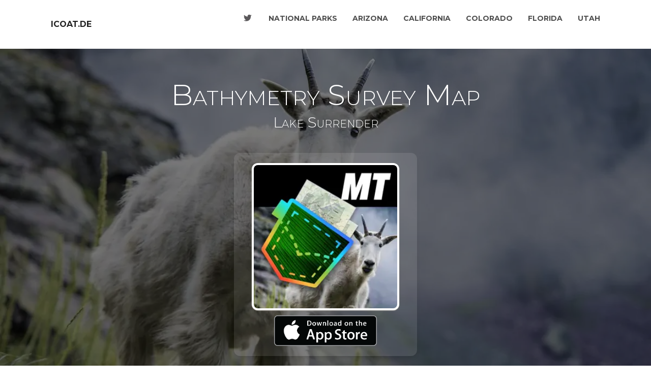

--- FILE ---
content_type: text/javascript; charset=utf-8
request_url: https://pocketmaps.icoat.de/main.572868b6296c8464.js
body_size: 112150
content:
(self.webpackChunkpk2_angular=self.webpackChunkpk2_angular||[]).push([[179],{517:(is,rc,Gi)=>{"use strict";function Pt(e){return"function"==typeof e}function Wi(e){const t=e(o=>{Error.call(o),o.stack=(new Error).stack});return t.prototype=Object.create(Error.prototype),t.prototype.constructor=t,t}const st=Wi(e=>function(t){e(this),this.message=t?`${t.length} errors occurred during unsubscription:\n${t.map((o,i)=>`${i+1}) ${o.toString()}`).join("\n  ")}`:"",this.name="UnsubscriptionError",this.errors=t});function jr(e,n){if(e){const t=e.indexOf(n);0<=t&&e.splice(t,1)}}class Ze{constructor(n){this.initialTeardown=n,this.closed=!1,this._parentage=null,this._finalizers=null}unsubscribe(){let n;if(!this.closed){this.closed=!0;const{_parentage:t}=this;if(t)if(this._parentage=null,Array.isArray(t))for(const r of t)r.remove(this);else t.remove(this);const{initialTeardown:o}=this;if(Pt(o))try{o()}catch(r){n=r instanceof st?r.errors:[r]}const{_finalizers:i}=this;if(i){this._finalizers=null;for(const r of i)try{ac(r)}catch(a){n=null!=n?n:[],a instanceof st?n=[...n,...a.errors]:n.push(a)}}if(n)throw new st(n)}}add(n){var t;if(n&&n!==this)if(this.closed)ac(n);else{if(n instanceof Ze){if(n.closed||n._hasParent(this))return;n._addParent(this)}(this._finalizers=null!==(t=this._finalizers)&&void 0!==t?t:[]).push(n)}}_hasParent(n){const{_parentage:t}=this;return t===n||Array.isArray(t)&&t.includes(n)}_addParent(n){const{_parentage:t}=this;this._parentage=Array.isArray(t)?(t.push(n),t):t?[t,n]:n}_removeParent(n){const{_parentage:t}=this;t===n?this._parentage=null:Array.isArray(t)&&jr(t,n)}remove(n){const{_finalizers:t}=this;t&&jr(t,n),n instanceof Ze&&n._removeParent(this)}}Ze.EMPTY=(()=>{const e=new Ze;return e.closed=!0,e})();const rs=Ze.EMPTY;function as(e){return e instanceof Ze||e&&"closed"in e&&Pt(e.remove)&&Pt(e.add)&&Pt(e.unsubscribe)}function ac(e){Pt(e)?e():e.unsubscribe()}const zo={onUnhandledError:null,onStoppedNotification:null,Promise:void 0,useDeprecatedSynchronousErrorHandling:!1,useDeprecatedNextContext:!1},Vr={setTimeout(e,n,...t){const{delegate:o}=Vr;return null!=o&&o.setTimeout?o.setTimeout(e,n,...t):setTimeout(e,n,...t)},clearTimeout(e){const{delegate:n}=Vr;return((null==n?void 0:n.clearTimeout)||clearTimeout)(e)},delegate:void 0};function vn(e){Vr.setTimeout(()=>{const{onUnhandledError:n}=zo;if(!n)throw e;n(e)})}function qo(){}const sc=xe("C",void 0,void 0);function xe(e,n,t){return{kind:e,value:n,error:t}}let Vn=null;function Br(e){if(zo.useDeprecatedSynchronousErrorHandling){const n=!Vn;if(n&&(Vn={errorThrown:!1,error:null}),e(),n){const{errorThrown:t,error:o}=Vn;if(Vn=null,t)throw o}}else e()}class ls extends Ze{constructor(n){super(),this.isStopped=!1,n?(this.destination=n,as(n)&&n.add(this)):this.destination=ip}static create(n,t,o){return new wo(n,t,o)}next(n){this.isStopped?Jo(function ep(e){return xe("N",e,void 0)}(n),this):this._next(n)}error(n){this.isStopped?Jo(function ss(e){return xe("E",void 0,e)}(n),this):(this.isStopped=!0,this._error(n))}complete(){this.isStopped?Jo(sc,this):(this.isStopped=!0,this._complete())}unsubscribe(){this.closed||(this.isStopped=!0,super.unsubscribe(),this.destination=null)}_next(n){this.destination.next(n)}_error(n){try{this.destination.error(n)}finally{this.unsubscribe()}}_complete(){try{this.destination.complete()}finally{this.unsubscribe()}}}const np=Function.prototype.bind;function cs(e,n){return np.call(e,n)}class ds{constructor(n){this.partialObserver=n}next(n){const{partialObserver:t}=this;if(t.next)try{t.next(n)}catch(o){Hr(o)}}error(n){const{partialObserver:t}=this;if(t.error)try{t.error(n)}catch(o){Hr(o)}else Hr(n)}complete(){const{partialObserver:n}=this;if(n.complete)try{n.complete()}catch(t){Hr(t)}}}class wo extends ls{constructor(n,t,o){let i;if(super(),Pt(n)||!n)i={next:null!=n?n:void 0,error:null!=t?t:void 0,complete:null!=o?o:void 0};else{let r;this&&zo.useDeprecatedNextContext?(r=Object.create(n),r.unsubscribe=()=>this.unsubscribe(),i={next:n.next&&cs(n.next,r),error:n.error&&cs(n.error,r),complete:n.complete&&cs(n.complete,r)}):i=n}this.destination=new ds(i)}}function Hr(e){zo.useDeprecatedSynchronousErrorHandling?function lc(e){zo.useDeprecatedSynchronousErrorHandling&&Vn&&(Vn.errorThrown=!0,Vn.error=e)}(e):vn(e)}function Jo(e,n){const{onStoppedNotification:t}=zo;t&&Vr.setTimeout(()=>t(e,n))}const ip={closed:!0,next:qo,error:function op(e){throw e},complete:qo},us="function"==typeof Symbol&&Symbol.observable||"@@observable";function to(e){return e}function cc(e){return 0===e.length?to:1===e.length?e[0]:function(t){return e.reduce((o,i)=>i(o),t)}}let gt=(()=>{class e{constructor(t){t&&(this._subscribe=t)}lift(t){const o=new e;return o.source=this,o.operator=t,o}subscribe(t,o,i){const r=function xo(e){return e&&e instanceof ls||function dc(e){return e&&Pt(e.next)&&Pt(e.error)&&Pt(e.complete)}(e)&&as(e)}(t)?t:new wo(t,o,i);return Br(()=>{const{operator:a,source:s}=this;r.add(a?a.call(r,s):s?this._subscribe(r):this._trySubscribe(r))}),r}_trySubscribe(t){try{return this._subscribe(t)}catch(o){t.error(o)}}forEach(t,o){return new(o=ps(o))((i,r)=>{const a=new wo({next:s=>{try{t(s)}catch(l){r(l),a.unsubscribe()}},error:r,complete:i});this.subscribe(a)})}_subscribe(t){var o;return null===(o=this.source)||void 0===o?void 0:o.subscribe(t)}[us](){return this}pipe(...t){return cc(t)(this)}toPromise(t){return new(t=ps(t))((o,i)=>{let r;this.subscribe(a=>r=a,a=>i(a),()=>o(r))})}}return e.create=n=>new e(n),e})();function ps(e){var n;return null!==(n=null!=e?e:zo.Promise)&&void 0!==n?n:Promise}const uc=Wi(e=>function(){e(this),this.name="ObjectUnsubscribedError",this.message="object unsubscribed"});let Jt=(()=>{class e extends gt{constructor(){super(),this.closed=!1,this.currentObservers=null,this.observers=[],this.isStopped=!1,this.hasError=!1,this.thrownError=null}lift(t){const o=new pc(this,this);return o.operator=t,o}_throwIfClosed(){if(this.closed)throw new uc}next(t){Br(()=>{if(this._throwIfClosed(),!this.isStopped){this.currentObservers||(this.currentObservers=Array.from(this.observers));for(const o of this.currentObservers)o.next(t)}})}error(t){Br(()=>{if(this._throwIfClosed(),!this.isStopped){this.hasError=this.isStopped=!0,this.thrownError=t;const{observers:o}=this;for(;o.length;)o.shift().error(t)}})}complete(){Br(()=>{if(this._throwIfClosed(),!this.isStopped){this.isStopped=!0;const{observers:t}=this;for(;t.length;)t.shift().complete()}})}unsubscribe(){this.isStopped=this.closed=!0,this.observers=this.currentObservers=null}get observed(){var t;return(null===(t=this.observers)||void 0===t?void 0:t.length)>0}_trySubscribe(t){return this._throwIfClosed(),super._trySubscribe(t)}_subscribe(t){return this._throwIfClosed(),this._checkFinalizedStatuses(t),this._innerSubscribe(t)}_innerSubscribe(t){const{hasError:o,isStopped:i,observers:r}=this;return o||i?rs:(this.currentObservers=null,r.push(t),new Ze(()=>{this.currentObservers=null,jr(r,t)}))}_checkFinalizedStatuses(t){const{hasError:o,thrownError:i,isStopped:r}=this;o?t.error(i):r&&t.complete()}asObservable(){const t=new gt;return t.source=this,t}}return e.create=(n,t)=>new pc(n,t),e})();class pc extends Jt{constructor(n,t){super(),this.destination=n,this.source=t}next(n){var t,o;null===(o=null===(t=this.destination)||void 0===t?void 0:t.next)||void 0===o||o.call(t,n)}error(n){var t,o;null===(o=null===(t=this.destination)||void 0===t?void 0:t.error)||void 0===o||o.call(t,n)}complete(){var n,t;null===(t=null===(n=this.destination)||void 0===n?void 0:n.complete)||void 0===t||t.call(n)}_subscribe(n){var t,o;return null!==(o=null===(t=this.source)||void 0===t?void 0:t.subscribe(n))&&void 0!==o?o:rs}}function gc(e){return Pt(null==e?void 0:e.lift)}function ne(e){return n=>{if(gc(n))return n.lift(function(t){try{return e(t,this)}catch(o){this.error(o)}});throw new TypeError("Unable to lift unknown Observable type")}}function Ht(e,n,t,o,i){return new ap(e,n,t,o,i)}class ap extends ls{constructor(n,t,o,i,r,a){super(n),this.onFinalize=r,this.shouldUnsubscribe=a,this._next=t?function(s){try{t(s)}catch(l){n.error(l)}}:super._next,this._error=i?function(s){try{i(s)}catch(l){n.error(l)}finally{this.unsubscribe()}}:super._error,this._complete=o?function(){try{o()}catch(s){n.error(s)}finally{this.unsubscribe()}}:super._complete}unsubscribe(){var n;if(!this.shouldUnsubscribe||this.shouldUnsubscribe()){const{closed:t}=this;super.unsubscribe(),!t&&(null===(n=this.onFinalize)||void 0===n||n.call(this))}}}function nt(e,n){return ne((t,o)=>{let i=0;t.subscribe(Ht(o,r=>{o.next(e.call(n,r,i++))}))})}function zi(e,n,t,o){return new(t||(t=Promise))(function(r,a){function s(d){try{c(o.next(d))}catch(u){a(u)}}function l(d){try{c(o.throw(d))}catch(u){a(u)}}function c(d){d.done?r(d.value):function i(r){return r instanceof t?r:new t(function(a){a(r)})}(d.value).then(s,l)}c((o=o.apply(e,n||[])).next())})}function Yo(e){return this instanceof Yo?(this.v=e,this):new Yo(e)}function dp(e,n,t){if(!Symbol.asyncIterator)throw new TypeError("Symbol.asyncIterator is not defined.");var i,o=t.apply(e,n||[]),r=[];return i={},a("next"),a("throw"),a("return"),i[Symbol.asyncIterator]=function(){return this},i;function a(p){o[p]&&(i[p]=function(g){return new Promise(function(M,C){r.push([p,g,M,C])>1||s(p,g)})})}function s(p,g){try{!function l(p){p.value instanceof Yo?Promise.resolve(p.value.v).then(c,d):u(r[0][2],p)}(o[p](g))}catch(M){u(r[0][3],M)}}function c(p){s("next",p)}function d(p){s("throw",p)}function u(p,g){p(g),r.shift(),r.length&&s(r[0][0],r[0][1])}}function m(e){if(!Symbol.asyncIterator)throw new TypeError("Symbol.asyncIterator is not defined.");var t,n=e[Symbol.asyncIterator];return n?n.call(e):(e=function hc(e){var n="function"==typeof Symbol&&Symbol.iterator,t=n&&e[n],o=0;if(t)return t.call(e);if(e&&"number"==typeof e.length)return{next:function(){return e&&o>=e.length&&(e=void 0),{value:e&&e[o++],done:!e}}};throw new TypeError(n?"Object is not iterable.":"Symbol.iterator is not defined.")}(e),t={},o("next"),o("throw"),o("return"),t[Symbol.asyncIterator]=function(){return this},t);function o(r){t[r]=e[r]&&function(a){return new Promise(function(s,l){!function i(r,a,s,l){Promise.resolve(l).then(function(c){r({value:c,done:s})},a)}(s,l,(a=e[r](a)).done,a.value)})}}}const He=e=>e&&"number"==typeof e.length&&"function"!=typeof e;function Ie(e){return Pt(null==e?void 0:e.then)}function Do(e){return Pt(e[us])}function vt(e){return Symbol.asyncIterator&&Pt(null==e?void 0:e[Symbol.asyncIterator])}function Ko(e){return new TypeError(`You provided ${null!==e&&"object"==typeof e?"an invalid object":`'${e}'`} where a stream was expected. You can provide an Observable, Promise, ReadableStream, Array, AsyncIterable, or Iterable.`)}const wn=function De(){return"function"==typeof Symbol&&Symbol.iterator?Symbol.iterator:"@@iterator"}();function Ur(e){return Pt(null==e?void 0:e[wn])}function Bn(e){return dp(this,arguments,function*(){const t=e.getReader();try{for(;;){const{value:o,done:i}=yield Yo(t.read());if(i)return yield Yo(void 0);yield yield Yo(o)}}finally{t.releaseLock()}})}function Pi(e){return Pt(null==e?void 0:e.getReader)}function oe(e){if(e instanceof gt)return e;if(null!=e){if(Do(e))return function $r(e){return new gt(n=>{const t=e[us]();if(Pt(t.subscribe))return t.subscribe(n);throw new TypeError("Provided object does not correctly implement Symbol.observable")})}(e);if(He(e))return function Gr(e){return new gt(n=>{for(let t=0;t<e.length&&!n.closed;t++)n.next(e[t]);n.complete()})}(e);if(Ie(e))return function up(e){return new gt(n=>{e.then(t=>{n.closed||(n.next(t),n.complete())},t=>n.error(t)).then(null,vn)})}(e);if(vt(e))return zr(e);if(Ur(e))return function Wr(e){return new gt(n=>{for(const t of e)if(n.next(t),n.closed)return;n.complete()})}(e);if(Pi(e))return function ms(e){return zr(Bn(e))}(e)}throw Ko(e)}function zr(e){return new gt(n=>{(function pp(e,n){var t,o,i,r;return zi(this,void 0,void 0,function*(){try{for(t=m(e);!(o=yield t.next()).done;)if(n.next(o.value),n.closed)return}catch(a){i={error:a}}finally{try{o&&!o.done&&(r=t.return)&&(yield r.call(t))}finally{if(i)throw i.error}}n.complete()})})(e,n).catch(t=>n.error(t))})}function Ae(e,n,t,o=0,i=!1){const r=n.schedule(function(){t(),i?e.add(this.schedule(null,o)):this.unsubscribe()},o);if(e.add(r),!i)return r}function fe(e,n,t=1/0){return Pt(n)?fe((o,i)=>nt((r,a)=>n(o,r,i,a))(oe(e(o,i))),t):("number"==typeof n&&(t=n),ne((o,i)=>function gp(e,n,t,o,i,r,a,s){const l=[];let c=0,d=0,u=!1;const p=()=>{u&&!l.length&&!c&&n.complete()},g=C=>c<o?M(C):l.push(C),M=C=>{r&&n.next(C),c++;let b=!1;oe(t(C,d++)).subscribe(Ht(n,x=>{null==i||i(x),r?g(x):n.next(x)},()=>{b=!0},void 0,()=>{if(b)try{for(c--;l.length&&c<o;){const x=l.shift();a?Ae(n,a,()=>M(x)):M(x)}p()}catch(x){n.error(x)}}))};return e.subscribe(Ht(n,g,()=>{u=!0,p()})),()=>{null==s||s()}}(o,i,e,t)))}function yi(e=1/0){return fe(to,e)}const xn=new gt(e=>e.complete());function qr(e){return e&&Pt(e.schedule)}function qi(e){return e[e.length-1]}function Ji(e){return Pt(qi(e))?e.pop():void 0}function Yi(e){return qr(qi(e))?e.pop():void 0}function Cc(e,n=0){return ne((t,o)=>{t.subscribe(Ht(o,i=>Ae(o,e,()=>o.next(i),n),()=>Ae(o,e,()=>o.complete(),n),i=>Ae(o,e,()=>o.error(i),n)))})}function Mc(e,n=0){return ne((t,o)=>{o.add(e.schedule(()=>t.subscribe(o),n))})}function Pc(e,n){if(!e)throw new Error("Iterable cannot be null");return new gt(t=>{Ae(t,n,()=>{const o=e[Symbol.asyncIterator]();Ae(t,n,()=>{o.next().then(i=>{i.done?t.complete():t.next(i.value)})},0,!0)})})}function he(e,n){return n?function fp(e,n){if(null!=e){if(Do(e))return function fs(e,n){return oe(e).pipe(Mc(n),Cc(n))}(e,n);if(He(e))return function Oc(e,n){return new gt(t=>{let o=0;return n.schedule(function(){o===e.length?t.complete():(t.next(e[o++]),t.closed||this.schedule())})})}(e,n);if(Ie(e))return function hs(e,n){return oe(e).pipe(Mc(n),Cc(n))}(e,n);if(vt(e))return Pc(e,n);if(Ur(e))return function Zo(e,n){return new gt(t=>{let o;return Ae(t,n,()=>{o=e[wn](),Ae(t,n,()=>{let i,r;try{({value:i,done:r}=o.next())}catch(a){return void t.error(a)}r?t.complete():t.next(i)},0,!0)}),()=>Pt(null==o?void 0:o.return)&&o.return()})}(e,n);if(Pi(e))return function yc(e,n){return Pc(Bn(e),n)}(e,n)}throw Ko(e)}(e,n):oe(e)}function Jr(e={}){const{connector:n=(()=>new Jt),resetOnError:t=!0,resetOnComplete:o=!0,resetOnRefCountZero:i=!0}=e;return r=>{let a,s,l,c=0,d=!1,u=!1;const p=()=>{null==s||s.unsubscribe(),s=void 0},g=()=>{p(),a=l=void 0,d=u=!1},M=()=>{const C=a;g(),null==C||C.unsubscribe()};return ne((C,b)=>{c++,!u&&!d&&p();const x=l=null!=l?l:n();b.add(()=>{c--,0===c&&!u&&!d&&(s=Ki(M,i))}),x.subscribe(b),!a&&c>0&&(a=new wo({next:S=>x.next(S),error:S=>{u=!0,p(),s=Ki(g,t,S),x.error(S)},complete:()=>{d=!0,p(),s=Ki(g,o),x.complete()}}),oe(C).subscribe(a))})(r)}}function Ki(e,n,...t){if(!0===n)return void e();if(!1===n)return;const o=new wo({next:()=>{o.unsubscribe(),e()}});return n(...t).subscribe(o)}function Rt(e){for(let n in e)if(e[n]===Rt)return n;throw Error("Could not find renamed property on target object.")}function _s(e,n){for(const t in n)n.hasOwnProperty(t)&&!e.hasOwnProperty(t)&&(e[t]=n[t])}function Ft(e){if("string"==typeof e)return e;if(Array.isArray(e))return"["+e.map(Ft).join(", ")+"]";if(null==e)return""+e;if(e.overriddenName)return`${e.overriddenName}`;if(e.name)return`${e.name}`;const n=e.toString();if(null==n)return""+n;const t=n.indexOf("\n");return-1===t?n:n.substring(0,t)}function Cs(e,n){return null==e||""===e?null===n?"":n:null==n||""===n?e:e+" "+n}const Ms=Rt({__forward_ref__:Rt});function yt(e){return e.__forward_ref__=yt,e.toString=function(){return Ft(this())},e}function X(e){return ae(e)?e():e}function ae(e){return"function"==typeof e&&e.hasOwnProperty(Ms)&&e.__forward_ref__===yt}class B extends Error{constructor(n,t){super(function Zi(e,n){return`NG0${Math.abs(e)}${n?": "+n.trim():""}`}(n,t)),this.code=n}}function rt(e){return"string"==typeof e?e:null==e?"":String(e)}function Xi(e,n){throw new B(-201,!1)}function V(e,n){null==e&&function I(e,n,t,o){throw new Error(`ASSERTION ERROR: ${e}`+(null==o?"":` [Expected=> ${t} ${o} ${n} <=Actual]`))}(n,e,null,"!=")}function F(e){return{token:e.token,providedIn:e.providedIn||null,factory:e.factory,value:void 0}}function Y(e){return{providers:e.providers||[],imports:e.imports||[]}}function te(e){return no(e,vi)||no(e,Yr)}function no(e,n){return e.hasOwnProperty(n)?e[n]:null}function ze(e){return e&&(e.hasOwnProperty(tr)||e.hasOwnProperty(vc))?e[tr]:null}const vi=Rt({\u0275prov:Rt}),tr=Rt({\u0275inj:Rt}),Yr=Rt({ngInjectableDef:Rt}),vc=Rt({ngInjectorDef:Rt});var tt=(()=>((tt=tt||{})[tt.Default=0]="Default",tt[tt.Host=1]="Host",tt[tt.Self=2]="Self",tt[tt.SkipSelf=4]="SkipSelf",tt[tt.Optional=8]="Optional",tt))();let Kr;function Hn(e){const n=Kr;return Kr=e,n}function T_(e,n,t){const o=te(e);return o&&"root"==o.providedIn?void 0===o.value?o.value=o.factory():o.value:t&tt.Optional?null:void 0!==n?n:void Xi(Ft(e))}function wi(e){return{toString:e}.toString()}var oo=(()=>((oo=oo||{})[oo.OnPush=0]="OnPush",oo[oo.Default=1]="Default",oo))(),So=(()=>{return(e=So||(So={}))[e.Emulated=0]="Emulated",e[e.None=2]="None",e[e.ShadowDom=3]="ShadowDom",So;var e})();const Kt=(()=>"undefined"!=typeof globalThis&&globalThis||"undefined"!=typeof global&&global||"undefined"!=typeof window&&window||"undefined"!=typeof self&&"undefined"!=typeof WorkerGlobalScope&&self instanceof WorkerGlobalScope&&self)(),Zr={},Tt=[],xc=Rt({\u0275cmp:Rt}),Op=Rt({\u0275dir:Rt}),Pp=Rt({\u0275pipe:Rt}),N_=Rt({\u0275mod:Rt}),Qo=Rt({\u0275fac:Rt}),ys=Rt({__NG_ELEMENT_ID__:Rt});let bx=0;function Lt(e){return wi(()=>{const t=!0===e.standalone,o={},i={type:e.type,providersResolver:null,decls:e.decls,vars:e.vars,factory:null,template:e.template||null,consts:e.consts||null,ngContentSelectors:e.ngContentSelectors,hostBindings:e.hostBindings||null,hostVars:e.hostVars||0,hostAttrs:e.hostAttrs||null,contentQueries:e.contentQueries||null,declaredInputs:o,inputs:null,outputs:null,exportAs:e.exportAs||null,onPush:e.changeDetection===oo.OnPush,directiveDefs:null,pipeDefs:null,standalone:t,dependencies:t&&e.dependencies||null,getStandaloneInjector:null,selectors:e.selectors||Tt,viewQuery:e.viewQuery||null,features:e.features||null,data:e.data||{},encapsulation:e.encapsulation||So.Emulated,id:"c"+bx++,styles:e.styles||Tt,_:null,setInput:null,schemas:e.schemas||null,tView:null},r=e.dependencies,a=e.features;return i.inputs=R_(e.inputs,o),i.outputs=R_(e.outputs),a&&a.forEach(s=>s(i)),i.directiveDefs=r?()=>("function"==typeof r?r():r).map(A_).filter(k_):null,i.pipeDefs=r?()=>("function"==typeof r?r():r).map(sn).filter(k_):null,i})}function A_(e){return jt(e)||an(e)}function k_(e){return null!==e}function ht(e){return wi(()=>({type:e.type,bootstrap:e.bootstrap||Tt,declarations:e.declarations||Tt,imports:e.imports||Tt,exports:e.exports||Tt,transitiveCompileScopes:null,schemas:e.schemas||null,id:e.id||null}))}function R_(e,n){if(null==e)return Zr;const t={};for(const o in e)if(e.hasOwnProperty(o)){let i=e[o],r=i;Array.isArray(i)&&(r=i[1],i=i[0]),t[i]=o,n&&(n[i]=r)}return t}const G=Lt;function jt(e){return e[xc]||null}function an(e){return e[Op]||null}function sn(e){return e[Pp]||null}function Dn(e,n){const t=e[N_]||null;if(!t&&!0===n)throw new Error(`Type ${Ft(e)} does not have '\u0275mod' property.`);return t}function Pn(e){return Array.isArray(e)&&"object"==typeof e[1]}function ro(e){return Array.isArray(e)&&!0===e[1]}function vp(e){return 0!=(8&e.flags)}function Tc(e){return 2==(2&e.flags)}function Nc(e){return 1==(1&e.flags)}function ao(e){return null!==e.template}function Ex(e){return 0!=(256&e[2])}function rr(e,n){return e.hasOwnProperty(Qo)?e[Qo]:null}class Nx{constructor(n,t,o){this.previousValue=n,this.currentValue=t,this.firstChange=o}isFirstChange(){return this.firstChange}}function Ge(){return j_}function j_(e){return e.type.prototype.ngOnChanges&&(e.setInput=Ax),Ix}function Ix(){const e=B_(this),n=null==e?void 0:e.current;if(n){const t=e.previous;if(t===Zr)e.previous=n;else for(let o in n)t[o]=n[o];e.current=null,this.ngOnChanges(n)}}function Ax(e,n,t,o){const i=B_(e)||function kx(e,n){return e[V_]=n}(e,{previous:Zr,current:null}),r=i.current||(i.current={}),a=i.previous,s=this.declaredInputs[t],l=a[s];r[s]=new Nx(l&&l.currentValue,n,a===Zr),e[o]=n}Ge.ngInherit=!0;const V_="__ngSimpleChanges__";function B_(e){return e[V_]||null}function Ee(e){for(;Array.isArray(e);)e=e[0];return e}function Ic(e,n){return Ee(n[e])}function Sn(e,n){return Ee(n[e.index])}function Sp(e,n){return e.data[n]}function Tn(e,n){const t=n[e];return Pn(t)?t:t[0]}function Ac(e){return 64==(64&e[2])}function xi(e,n){return null==n?null:e[n]}function H_(e){e[18]=0}function Tp(e,n){e[5]+=n;let t=e,o=e[3];for(;null!==o&&(1===n&&1===t[5]||-1===n&&0===t[5]);)o[5]+=n,t=o,o=o[3]}const at={lFrame:Z_(null),bindingsEnabled:!0};function $_(){return at.bindingsEnabled}function A(){return at.lFrame.lView}function wt(){return at.lFrame.tView}function ke(){let e=G_();for(;null!==e&&64===e.type;)e=e.parent;return e}function G_(){return at.lFrame.currentTNode}function Io(e,n){const t=at.lFrame;t.currentTNode=e,t.isParent=n}function Np(){return at.lFrame.isParent}function Ip(){at.lFrame.isParent=!1}function ln(){const e=at.lFrame;let n=e.bindingRootIndex;return-1===n&&(n=e.bindingRootIndex=e.tView.bindingStartIndex),n}function oa(){return at.lFrame.bindingIndex++}function ti(e){const n=at.lFrame,t=n.bindingIndex;return n.bindingIndex=n.bindingIndex+e,t}function Yx(e,n){const t=at.lFrame;t.bindingIndex=t.bindingRootIndex=e,Ap(n)}function Ap(e){at.lFrame.currentDirectiveIndex=e}function J_(){return at.lFrame.currentQueryIndex}function Rp(e){at.lFrame.currentQueryIndex=e}function Zx(e){const n=e[1];return 2===n.type?n.declTNode:1===n.type?e[6]:null}function Y_(e,n,t){if(t&tt.SkipSelf){let i=n,r=e;for(;!(i=i.parent,null!==i||t&tt.Host||(i=Zx(r),null===i||(r=r[15],10&i.type))););if(null===i)return!1;n=i,e=r}const o=at.lFrame=K_();return o.currentTNode=n,o.lView=e,!0}function Fp(e){const n=K_(),t=e[1];at.lFrame=n,n.currentTNode=t.firstChild,n.lView=e,n.tView=t,n.contextLView=e,n.bindingIndex=t.bindingStartIndex,n.inI18n=!1}function K_(){const e=at.lFrame,n=null===e?null:e.child;return null===n?Z_(e):n}function Z_(e){const n={currentTNode:null,isParent:!0,lView:null,tView:null,selectedIndex:-1,contextLView:null,elementDepthCount:0,currentNamespace:null,currentDirectiveIndex:-1,bindingRootIndex:-1,bindingIndex:-1,currentQueryIndex:0,parent:e,child:null,inI18n:!1};return null!==e&&(e.child=n),n}function Q_(){const e=at.lFrame;return at.lFrame=e.parent,e.currentTNode=null,e.lView=null,e}const X_=Q_;function Lp(){const e=Q_();e.isParent=!0,e.tView=null,e.selectedIndex=-1,e.contextLView=null,e.elementDepthCount=0,e.currentDirectiveIndex=-1,e.currentNamespace=null,e.bindingRootIndex=-1,e.bindingIndex=-1,e.currentQueryIndex=0}function cn(){return at.lFrame.selectedIndex}function Di(e){at.lFrame.selectedIndex=e}function se(){const e=at.lFrame;return Sp(e.tView,e.selectedIndex)}function kc(e,n){for(let t=n.directiveStart,o=n.directiveEnd;t<o;t++){const r=e.data[t].type.prototype,{ngAfterContentInit:a,ngAfterContentChecked:s,ngAfterViewInit:l,ngAfterViewChecked:c,ngOnDestroy:d}=r;a&&(e.contentHooks||(e.contentHooks=[])).push(-t,a),s&&((e.contentHooks||(e.contentHooks=[])).push(t,s),(e.contentCheckHooks||(e.contentCheckHooks=[])).push(t,s)),l&&(e.viewHooks||(e.viewHooks=[])).push(-t,l),c&&((e.viewHooks||(e.viewHooks=[])).push(t,c),(e.viewCheckHooks||(e.viewCheckHooks=[])).push(t,c)),null!=d&&(e.destroyHooks||(e.destroyHooks=[])).push(t,d)}}function Rc(e,n,t){tC(e,n,3,t)}function Fc(e,n,t,o){(3&e[2])===t&&tC(e,n,t,o)}function jp(e,n){let t=e[2];(3&t)===n&&(t&=2047,t+=1,e[2]=t)}function tC(e,n,t,o){const r=null!=o?o:-1,a=n.length-1;let s=0;for(let l=void 0!==o?65535&e[18]:0;l<a;l++)if("number"==typeof n[l+1]){if(s=n[l],null!=o&&s>=o)break}else n[l]<0&&(e[18]+=65536),(s<r||-1==r)&&(aD(e,t,n,l),e[18]=(4294901760&e[18])+l+2),l++}function aD(e,n,t,o){const i=t[o]<0,r=t[o+1],s=e[i?-t[o]:t[o]];if(i){if(e[2]>>11<e[18]>>16&&(3&e[2])===n){e[2]+=2048;try{r.call(s)}finally{}}}else try{r.call(s)}finally{}}class Es{constructor(n,t,o){this.factory=n,this.resolving=!1,this.canSeeViewProviders=t,this.injectImpl=o}}function Lc(e,n,t){let o=0;for(;o<t.length;){const i=t[o];if("number"==typeof i){if(0!==i)break;o++;const r=t[o++],a=t[o++],s=t[o++];e.setAttribute(n,a,s,r)}else{const r=i,a=t[++o];nC(r)?e.setProperty(n,r,a):e.setAttribute(n,r,a),o++}}return o}function eC(e){return 3===e||4===e||6===e}function nC(e){return 64===e.charCodeAt(0)}function jc(e,n){if(null!==n&&0!==n.length)if(null===e||0===e.length)e=n.slice();else{let t=-1;for(let o=0;o<n.length;o++){const i=n[o];"number"==typeof i?t=i:0===t||oC(e,t,i,null,-1===t||2===t?n[++o]:null)}}return e}function oC(e,n,t,o,i){let r=0,a=e.length;if(-1===n)a=-1;else for(;r<e.length;){const s=e[r++];if("number"==typeof s){if(s===n){a=-1;break}if(s>n){a=r-1;break}}}for(;r<e.length;){const s=e[r];if("number"==typeof s)break;if(s===t){if(null===o)return void(null!==i&&(e[r+1]=i));if(o===e[r+1])return void(e[r+2]=i)}r++,null!==o&&r++,null!==i&&r++}-1!==a&&(e.splice(a,0,n),r=a+1),e.splice(r++,0,t),null!==o&&e.splice(r++,0,o),null!==i&&e.splice(r++,0,i)}function iC(e){return-1!==e}function ia(e){return 32767&e}function ra(e,n){let t=function uD(e){return e>>16}(e),o=n;for(;t>0;)o=o[15],t--;return o}let Bp=!0;function Vc(e){const n=Bp;return Bp=e,n}let pD=0;const Ao={};function Ts(e,n){const t=Up(e,n);if(-1!==t)return t;const o=n[1];o.firstCreatePass&&(e.injectorIndex=n.length,Hp(o.data,e),Hp(n,null),Hp(o.blueprint,null));const i=Bc(e,n),r=e.injectorIndex;if(iC(i)){const a=ia(i),s=ra(i,n),l=s[1].data;for(let c=0;c<8;c++)n[r+c]=s[a+c]|l[a+c]}return n[r+8]=i,r}function Hp(e,n){e.push(0,0,0,0,0,0,0,0,n)}function Up(e,n){return-1===e.injectorIndex||e.parent&&e.parent.injectorIndex===e.injectorIndex||null===n[e.injectorIndex+8]?-1:e.injectorIndex}function Bc(e,n){if(e.parent&&-1!==e.parent.injectorIndex)return e.parent.injectorIndex;let t=0,o=null,i=n;for(;null!==i;){if(o=gC(i),null===o)return-1;if(t++,i=i[15],-1!==o.injectorIndex)return o.injectorIndex|t<<16}return-1}function Hc(e,n,t){!function gD(e,n,t){let o;"string"==typeof t?o=t.charCodeAt(0)||0:t.hasOwnProperty(ys)&&(o=t[ys]),null==o&&(o=t[ys]=pD++);const i=255&o;n.data[e+(i>>5)]|=1<<i}(e,n,t)}function sC(e,n,t){if(t&tt.Optional||void 0!==e)return e;Xi()}function lC(e,n,t,o){if(t&tt.Optional&&void 0===o&&(o=null),0==(t&(tt.Self|tt.Host))){const i=e[9],r=Hn(void 0);try{return i?i.get(n,o,t&tt.Optional):T_(n,o,t&tt.Optional)}finally{Hn(r)}}return sC(o,0,t)}function cC(e,n,t,o=tt.Default,i){if(null!==e){if(1024&n[2]){const a=function CD(e,n,t,o,i){let r=e,a=n;for(;null!==r&&null!==a&&1024&a[2]&&!(256&a[2]);){const s=dC(r,a,t,o|tt.Self,Ao);if(s!==Ao)return s;let l=r.parent;if(!l){const c=a[21];if(c){const d=c.get(t,Ao,o);if(d!==Ao)return d}l=gC(a),a=a[15]}r=l}return i}(e,n,t,o,Ao);if(a!==Ao)return a}const r=dC(e,n,t,o,Ao);if(r!==Ao)return r}return lC(n,t,o,i)}function dC(e,n,t,o,i){const r=function hD(e){if("string"==typeof e)return e.charCodeAt(0)||0;const n=e.hasOwnProperty(ys)?e[ys]:void 0;return"number"==typeof n?n>=0?255&n:_D:n}(t);if("function"==typeof r){if(!Y_(n,e,o))return o&tt.Host?sC(i,0,o):lC(n,t,o,i);try{const a=r(o);if(null!=a||o&tt.Optional)return a;Xi()}finally{X_()}}else if("number"==typeof r){let a=null,s=Up(e,n),l=-1,c=o&tt.Host?n[16][6]:null;for((-1===s||o&tt.SkipSelf)&&(l=-1===s?Bc(e,n):n[s+8],-1!==l&&pC(o,!1)?(a=n[1],s=ia(l),n=ra(l,n)):s=-1);-1!==s;){const d=n[1];if(uC(r,s,d.data)){const u=fD(s,n,t,a,o,c);if(u!==Ao)return u}l=n[s+8],-1!==l&&pC(o,n[1].data[s+8]===c)&&uC(r,s,n)?(a=d,s=ia(l),n=ra(l,n)):s=-1}}return i}function fD(e,n,t,o,i,r){const a=n[1],s=a.data[e+8],d=Uc(s,a,t,null==o?Tc(s)&&Bp:o!=a&&0!=(3&s.type),i&tt.Host&&r===s);return null!==d?Ns(n,a,d,s):Ao}function Uc(e,n,t,o,i){const r=e.providerIndexes,a=n.data,s=1048575&r,l=e.directiveStart,d=r>>20,p=i?s+d:e.directiveEnd;for(let g=o?s:s+d;g<p;g++){const M=a[g];if(g<l&&t===M||g>=l&&M.type===t)return g}if(i){const g=a[l];if(g&&ao(g)&&g.type===t)return l}return null}function Ns(e,n,t,o){let i=e[t];const r=n.data;if(function sD(e){return e instanceof Es}(i)){const a=i;a.resolving&&function Ps(e,n){const t=n?`. Dependency path: ${n.join(" > ")} > ${e}`:"";throw new B(-200,`Circular dependency in DI detected for ${e}${t}`)}(function Dt(e){return"function"==typeof e?e.name||e.toString():"object"==typeof e&&null!=e&&"function"==typeof e.type?e.type.name||e.type.toString():rt(e)}(r[t]));const s=Vc(a.canSeeViewProviders);a.resolving=!0;const l=a.injectImpl?Hn(a.injectImpl):null;Y_(e,o,tt.Default);try{i=e[t]=a.factory(void 0,r,e,o),n.firstCreatePass&&t>=o.directiveStart&&function rD(e,n,t){const{ngOnChanges:o,ngOnInit:i,ngDoCheck:r}=n.type.prototype;if(o){const a=j_(n);(t.preOrderHooks||(t.preOrderHooks=[])).push(e,a),(t.preOrderCheckHooks||(t.preOrderCheckHooks=[])).push(e,a)}i&&(t.preOrderHooks||(t.preOrderHooks=[])).push(0-e,i),r&&((t.preOrderHooks||(t.preOrderHooks=[])).push(e,r),(t.preOrderCheckHooks||(t.preOrderCheckHooks=[])).push(e,r))}(t,r[t],n)}finally{null!==l&&Hn(l),Vc(s),a.resolving=!1,X_()}}return i}function uC(e,n,t){return!!(t[n+(e>>5)]&1<<e)}function pC(e,n){return!(e&tt.Self||e&tt.Host&&n)}class aa{constructor(n,t){this._tNode=n,this._lView=t}get(n,t,o){return cC(this._tNode,this._lView,n,o,t)}}function _D(){return new aa(ke(),A())}function tn(e){return wi(()=>{const n=e.prototype.constructor,t=n[Qo]||$p(n),o=Object.prototype;let i=Object.getPrototypeOf(e.prototype).constructor;for(;i&&i!==o;){const r=i[Qo]||$p(i);if(r&&r!==t)return r;i=Object.getPrototypeOf(i)}return r=>new r})}function $p(e){return ae(e)?()=>{const n=$p(X(e));return n&&n()}:rr(e)}function gC(e){const n=e[1],t=n.type;return 2===t?n.declTNode:1===t?e[6]:null}const la="__parameters__";function da(e,n,t){return wi(()=>{const o=function Gp(e){return function(...t){if(e){const o=e(...t);for(const i in o)this[i]=o[i]}}}(n);function i(...r){if(this instanceof i)return o.apply(this,r),this;const a=new i(...r);return s.annotation=a,s;function s(l,c,d){const u=l.hasOwnProperty(la)?l[la]:Object.defineProperty(l,la,{value:[]})[la];for(;u.length<=d;)u.push(null);return(u[d]=u[d]||[]).push(a),l}}return t&&(i.prototype=Object.create(t.prototype)),i.prototype.ngMetadataName=e,i.annotationCls=i,i})}class Q{constructor(n,t){this._desc=n,this.ngMetadataName="InjectionToken",this.\u0275prov=void 0,"number"==typeof t?this.__NG_ELEMENT_ID__=t:void 0!==t&&(this.\u0275prov=F({token:this,providedIn:t.providedIn||"root",factory:t.factory}))}get multi(){return this}toString(){return`InjectionToken ${this._desc}`}}function Nn(e,n){void 0===n&&(n=e);for(let t=0;t<e.length;t++){let o=e[t];Array.isArray(o)?(n===e&&(n=e.slice(0,t)),Nn(o,n)):n!==e&&n.push(o)}return n}function ei(e,n){e.forEach(t=>Array.isArray(t)?ei(t,n):n(t))}function fC(e,n,t){n>=e.length?e.push(t):e.splice(n,0,t)}function $c(e,n){return n>=e.length-1?e.pop():e.splice(n,1)[0]}function ks(e,n){const t=[];for(let o=0;o<e;o++)t.push(n);return t}function In(e,n,t){let o=ua(e,n);return o>=0?e[1|o]=t:(o=~o,function yD(e,n,t,o){let i=e.length;if(i==n)e.push(t,o);else if(1===i)e.push(o,e[0]),e[0]=t;else{for(i--,e.push(e[i-1],e[i]);i>n;)e[i]=e[i-2],i--;e[n]=t,e[n+1]=o}}(e,o,n,t)),o}function zp(e,n){const t=ua(e,n);if(t>=0)return e[1|t]}function ua(e,n){return function CC(e,n,t){let o=0,i=e.length>>t;for(;i!==o;){const r=o+(i-o>>1),a=e[r<<t];if(n===a)return r<<t;a>n?i=r:o=r+1}return~(i<<t)}(e,n,1)}const Rs={},Jp="__NG_DI_FLAG__",Wc="ngTempTokenPath",TD=/\n/gm,MC="__source";let Fs;function pa(e){const n=Fs;return Fs=e,n}function ID(e,n=tt.Default){if(void 0===Fs)throw new B(-203,!1);return null===Fs?T_(e,void 0,n):Fs.get(e,n&tt.Optional?null:void 0,n)}function L(e,n=tt.Default){return(function wc(){return Kr}()||ID)(X(e),n)}function be(e,n=tt.Default){return"number"!=typeof n&&(n=0|(n.optional&&8)|(n.host&&1)|(n.self&&2)|(n.skipSelf&&4)),L(e,n)}function Yp(e){const n=[];for(let t=0;t<e.length;t++){const o=X(e[t]);if(Array.isArray(o)){if(0===o.length)throw new B(900,!1);let i,r=tt.Default;for(let a=0;a<o.length;a++){const s=o[a],l=AD(s);"number"==typeof l?-1===l?i=s.token:r|=l:i=s}n.push(L(i,r))}else n.push(L(o))}return n}function Ls(e,n){return e[Jp]=n,e.prototype[Jp]=n,e}function AD(e){return e[Jp]}const js=Ls(da("Optional"),8),Vs=Ls(da("SkipSelf"),4);var yn=(()=>((yn=yn||{})[yn.Important=1]="Important",yn[yn.DashCase=2]="DashCase",yn))();const tg=new Map;let ZD=0;const ng="__ngContext__";function en(e,n){Pn(n)?(e[ng]=n[20],function XD(e){tg.set(e[20],e)}(n)):e[ng]=n}function ig(e,n){return undefined(e,n)}function $s(e){const n=e[3];return ro(n)?n[3]:n}function rg(e){return BC(e[13])}function ag(e){return BC(e[4])}function BC(e){for(;null!==e&&!ro(e);)e=e[4];return e}function ma(e,n,t,o,i){if(null!=o){let r,a=!1;ro(o)?r=o:Pn(o)&&(a=!0,o=o[0]);const s=Ee(o);0===e&&null!==t?null==i?zC(n,t,s):sr(n,t,s,i||null,!0):1===e&&null!==t?sr(n,t,s,i||null,!0):2===e?function gg(e,n,t){const o=Jc(e,n);o&&function y3(e,n,t,o){e.removeChild(n,t,o)}(e,o,n,t)}(n,s,a):3===e&&n.destroyNode(s),null!=r&&function w3(e,n,t,o,i){const r=t[7];r!==Ee(t)&&ma(n,e,o,r,i);for(let s=10;s<t.length;s++){const l=t[s];Gs(l[1],l,e,n,o,r)}}(n,e,r,t,i)}}function lg(e,n,t){return e.createElement(n,t)}function UC(e,n){const t=e[9],o=t.indexOf(n),i=n[3];512&n[2]&&(n[2]&=-513,Tp(i,-1)),t.splice(o,1)}function cg(e,n){if(e.length<=10)return;const t=10+n,o=e[t];if(o){const i=o[17];null!==i&&i!==e&&UC(i,o),n>0&&(e[t-1][4]=o[4]);const r=$c(e,10+n);!function m3(e,n){Gs(e,n,n[11],2,null,null),n[0]=null,n[6]=null}(o[1],o);const a=r[19];null!==a&&a.detachView(r[1]),o[3]=null,o[4]=null,o[2]&=-65}return o}function $C(e,n){if(!(128&n[2])){const t=n[11];t.destroyNode&&Gs(e,n,t,3,null,null),function _3(e){let n=e[13];if(!n)return dg(e[1],e);for(;n;){let t=null;if(Pn(n))t=n[13];else{const o=n[10];o&&(t=o)}if(!t){for(;n&&!n[4]&&n!==e;)Pn(n)&&dg(n[1],n),n=n[3];null===n&&(n=e),Pn(n)&&dg(n[1],n),t=n&&n[4]}n=t}}(n)}}function dg(e,n){if(!(128&n[2])){n[2]&=-65,n[2]|=128,function P3(e,n){let t;if(null!=e&&null!=(t=e.destroyHooks))for(let o=0;o<t.length;o+=2){const i=n[t[o]];if(!(i instanceof Es)){const r=t[o+1];if(Array.isArray(r))for(let a=0;a<r.length;a+=2){const s=i[r[a]],l=r[a+1];try{l.call(s)}finally{}}else try{r.call(i)}finally{}}}}(e,n),function O3(e,n){const t=e.cleanup,o=n[7];let i=-1;if(null!==t)for(let r=0;r<t.length-1;r+=2)if("string"==typeof t[r]){const a=t[r+1],s="function"==typeof a?a(n):Ee(n[a]),l=o[i=t[r+2]],c=t[r+3];"boolean"==typeof c?s.removeEventListener(t[r],l,c):c>=0?o[i=c]():o[i=-c].unsubscribe(),r+=2}else{const a=o[i=t[r+1]];t[r].call(a)}if(null!==o){for(let r=i+1;r<o.length;r++)(0,o[r])();n[7]=null}}(e,n),1===n[1].type&&n[11].destroy();const t=n[17];if(null!==t&&ro(n[3])){t!==n[3]&&UC(t,n);const o=n[19];null!==o&&o.detachView(e)}!function t3(e){tg.delete(e[20])}(n)}}function GC(e,n,t){return function WC(e,n,t){let o=n;for(;null!==o&&40&o.type;)o=(n=o).parent;if(null===o)return t[0];if(2&o.flags){const i=e.data[o.directiveStart].encapsulation;if(i===So.None||i===So.Emulated)return null}return Sn(o,t)}(e,n.parent,t)}function sr(e,n,t,o,i){e.insertBefore(n,t,o,i)}function zC(e,n,t){e.appendChild(n,t)}function qC(e,n,t,o,i){null!==o?sr(e,n,t,o,i):zC(e,n,t)}function Jc(e,n){return e.parentNode(n)}function JC(e,n,t){return KC(e,n,t)}let Zc,_g,Qc,KC=function YC(e,n,t){return 40&e.type?Sn(e,t):null};function Yc(e,n,t,o){const i=GC(e,o,n),r=n[11],s=JC(o.parent||n[6],o,n);if(null!=i)if(Array.isArray(t))for(let l=0;l<t.length;l++)qC(r,i,t[l],s,!1);else qC(r,i,t,s,!1)}function Kc(e,n){if(null!==n){const t=n.type;if(3&t)return Sn(n,e);if(4&t)return pg(-1,e[n.index]);if(8&t){const o=n.child;if(null!==o)return Kc(e,o);{const i=e[n.index];return ro(i)?pg(-1,i):Ee(i)}}if(32&t)return ig(n,e)()||Ee(e[n.index]);{const o=QC(e,n);return null!==o?Array.isArray(o)?o[0]:Kc($s(e[16]),o):Kc(e,n.next)}}return null}function QC(e,n){return null!==n?e[16][6].projection[n.projection]:null}function pg(e,n){const t=10+e+1;if(t<n.length){const o=n[t],i=o[1].firstChild;if(null!==i)return Kc(o,i)}return n[7]}function mg(e,n,t,o,i,r,a){for(;null!=t;){const s=o[t.index],l=t.type;if(a&&0===n&&(s&&en(Ee(s),o),t.flags|=4),64!=(64&t.flags))if(8&l)mg(e,n,t.child,o,i,r,!1),ma(n,e,i,s,r);else if(32&l){const c=ig(t,o);let d;for(;d=c();)ma(n,e,i,d,r);ma(n,e,i,s,r)}else 16&l?XC(e,n,o,t,i,r):ma(n,e,i,s,r);t=a?t.projectionNext:t.next}}function Gs(e,n,t,o,i,r){mg(t,o,e.firstChild,n,i,r,!1)}function XC(e,n,t,o,i,r){const a=t[16],l=a[6].projection[o.projection];if(Array.isArray(l))for(let c=0;c<l.length;c++)ma(n,e,i,l[c],r);else mg(e,n,l,a[3],i,r,!0)}function tM(e,n,t){e.setAttribute(n,"style",t)}function fg(e,n,t){""===t?e.removeAttribute(n,"class"):e.setAttribute(n,"class",t)}function lr(e){var n;return(null===(n=function hg(){if(void 0===Zc&&(Zc=null,Kt.trustedTypes))try{Zc=Kt.trustedTypes.createPolicy("angular",{createHTML:e=>e,createScript:e=>e,createScriptURL:e=>e})}catch(e){}return Zc}())||void 0===n?void 0:n.createHTML(e))||e}function nM(e){var n;return(null===(n=function Cg(){if(void 0===Qc&&(Qc=null,Kt.trustedTypes))try{Qc=Kt.trustedTypes.createPolicy("angular#unsafe-bypass",{createHTML:e=>e,createScript:e=>e,createScriptURL:e=>e})}catch(e){}return Qc}())||void 0===n?void 0:n.createHTML(e))||e}class cr{constructor(n){this.changingThisBreaksApplicationSecurity=n}toString(){return`SafeValue must use [property]=binding: ${this.changingThisBreaksApplicationSecurity} (see https://g.co/ng/security#xss)`}}class N3 extends cr{getTypeName(){return"HTML"}}class I3 extends cr{getTypeName(){return"Style"}}class A3 extends cr{getTypeName(){return"Script"}}class k3 extends cr{getTypeName(){return"URL"}}class R3 extends cr{getTypeName(){return"ResourceURL"}}function An(e){return e instanceof cr?e.changingThisBreaksApplicationSecurity:e}function ko(e,n){const t=function F3(e){return e instanceof cr&&e.getTypeName()||null}(e);if(null!=t&&t!==n){if("ResourceURL"===t&&"URL"===n)return!0;throw new Error(`Required a safe ${n}, got a ${t} (see https://g.co/ng/security#xss)`)}return t===n}class U3{constructor(n){this.inertDocumentHelper=n}getInertBodyElement(n){n="<body><remove></remove>"+n;try{const t=(new window.DOMParser).parseFromString(lr(n),"text/html").body;return null===t?this.inertDocumentHelper.getInertBodyElement(n):(t.removeChild(t.firstChild),t)}catch(t){return null}}}class $3{constructor(n){if(this.defaultDoc=n,this.inertDocument=this.defaultDoc.implementation.createHTMLDocument("sanitization-inert"),null==this.inertDocument.body){const t=this.inertDocument.createElement("html");this.inertDocument.appendChild(t);const o=this.inertDocument.createElement("body");t.appendChild(o)}}getInertBodyElement(n){const t=this.inertDocument.createElement("template");if("content"in t)return t.innerHTML=lr(n),t;const o=this.inertDocument.createElement("body");return o.innerHTML=lr(n),this.defaultDoc.documentMode&&this.stripCustomNsAttrs(o),o}stripCustomNsAttrs(n){const t=n.attributes;for(let i=t.length-1;0<i;i--){const a=t.item(i).name;("xmlns:ns1"===a||0===a.indexOf("ns1:"))&&n.removeAttribute(a)}let o=n.firstChild;for(;o;)o.nodeType===Node.ELEMENT_NODE&&this.stripCustomNsAttrs(o),o=o.nextSibling}}const W3=/^(?:(?:https?|mailto|data|ftp|tel|file|sms):|[^&:/?#]*(?:[/?#]|$))/gi;function Xc(e){return(e=String(e)).match(W3)?e:"unsafe:"+e}function ni(e){const n={};for(const t of e.split(","))n[t]=!0;return n}function Ws(...e){const n={};for(const t of e)for(const o in t)t.hasOwnProperty(o)&&(n[o]=!0);return n}const aM=ni("area,br,col,hr,img,wbr"),sM=ni("colgroup,dd,dt,li,p,tbody,td,tfoot,th,thead,tr"),lM=ni("rp,rt"),Mg=Ws(aM,Ws(sM,ni("address,article,aside,blockquote,caption,center,del,details,dialog,dir,div,dl,figure,figcaption,footer,h1,h2,h3,h4,h5,h6,header,hgroup,hr,ins,main,map,menu,nav,ol,pre,section,summary,table,ul")),Ws(lM,ni("a,abbr,acronym,audio,b,bdi,bdo,big,br,cite,code,del,dfn,em,font,i,img,ins,kbd,label,map,mark,picture,q,ruby,rp,rt,s,samp,small,source,span,strike,strong,sub,sup,time,track,tt,u,var,video")),Ws(lM,sM)),Og=ni("background,cite,href,itemtype,longdesc,poster,src,xlink:href"),cM=Ws(Og,ni("abbr,accesskey,align,alt,autoplay,axis,bgcolor,border,cellpadding,cellspacing,class,clear,color,cols,colspan,compact,controls,coords,datetime,default,dir,download,face,headers,height,hidden,hreflang,hspace,ismap,itemscope,itemprop,kind,label,lang,language,loop,media,muted,nohref,nowrap,open,preload,rel,rev,role,rows,rowspan,rules,scope,scrolling,shape,size,sizes,span,srclang,srcset,start,summary,tabindex,target,title,translate,type,usemap,valign,value,vspace,width"),ni("aria-activedescendant,aria-atomic,aria-autocomplete,aria-busy,aria-checked,aria-colcount,aria-colindex,aria-colspan,aria-controls,aria-current,aria-describedby,aria-details,aria-disabled,aria-dropeffect,aria-errormessage,aria-expanded,aria-flowto,aria-grabbed,aria-haspopup,aria-hidden,aria-invalid,aria-keyshortcuts,aria-label,aria-labelledby,aria-level,aria-live,aria-modal,aria-multiline,aria-multiselectable,aria-orientation,aria-owns,aria-placeholder,aria-posinset,aria-pressed,aria-readonly,aria-relevant,aria-required,aria-roledescription,aria-rowcount,aria-rowindex,aria-rowspan,aria-selected,aria-setsize,aria-sort,aria-valuemax,aria-valuemin,aria-valuenow,aria-valuetext")),z3=ni("script,style,template");class q3{constructor(){this.sanitizedSomething=!1,this.buf=[]}sanitizeChildren(n){let t=n.firstChild,o=!0;for(;t;)if(t.nodeType===Node.ELEMENT_NODE?o=this.startElement(t):t.nodeType===Node.TEXT_NODE?this.chars(t.nodeValue):this.sanitizedSomething=!0,o&&t.firstChild)t=t.firstChild;else for(;t;){t.nodeType===Node.ELEMENT_NODE&&this.endElement(t);let i=this.checkClobberedElement(t,t.nextSibling);if(i){t=i;break}t=this.checkClobberedElement(t,t.parentNode)}return this.buf.join("")}startElement(n){const t=n.nodeName.toLowerCase();if(!Mg.hasOwnProperty(t))return this.sanitizedSomething=!0,!z3.hasOwnProperty(t);this.buf.push("<"),this.buf.push(t);const o=n.attributes;for(let i=0;i<o.length;i++){const r=o.item(i),a=r.name,s=a.toLowerCase();if(!cM.hasOwnProperty(s)){this.sanitizedSomething=!0;continue}let l=r.value;Og[s]&&(l=Xc(l)),this.buf.push(" ",a,'="',dM(l),'"')}return this.buf.push(">"),!0}endElement(n){const t=n.nodeName.toLowerCase();Mg.hasOwnProperty(t)&&!aM.hasOwnProperty(t)&&(this.buf.push("</"),this.buf.push(t),this.buf.push(">"))}chars(n){this.buf.push(dM(n))}checkClobberedElement(n,t){if(t&&(n.compareDocumentPosition(t)&Node.DOCUMENT_POSITION_CONTAINED_BY)===Node.DOCUMENT_POSITION_CONTAINED_BY)throw new Error(`Failed to sanitize html because the element is clobbered: ${n.outerHTML}`);return t}}const J3=/[\uD800-\uDBFF][\uDC00-\uDFFF]/g,Y3=/([^\#-~ |!])/g;function dM(e){return e.replace(/&/g,"&amp;").replace(J3,function(n){return"&#"+(1024*(n.charCodeAt(0)-55296)+(n.charCodeAt(1)-56320)+65536)+";"}).replace(Y3,function(n){return"&#"+n.charCodeAt(0)+";"}).replace(/</g,"&lt;").replace(/>/g,"&gt;")}let td;function uM(e,n){let t=null;try{td=td||function rM(e){const n=new $3(e);return function G3(){try{return!!(new window.DOMParser).parseFromString(lr(""),"text/html")}catch(e){return!1}}()?new U3(n):n}(e);let o=n?String(n):"";t=td.getInertBodyElement(o);let i=5,r=o;do{if(0===i)throw new Error("Failed to sanitize html because the input is unstable");i--,o=r,r=t.innerHTML,t=td.getInertBodyElement(o)}while(o!==r);return lr((new q3).sanitizeChildren(Pg(t)||t))}finally{if(t){const o=Pg(t)||t;for(;o.firstChild;)o.removeChild(o.firstChild)}}}function Pg(e){return"content"in e&&function K3(e){return e.nodeType===Node.ELEMENT_NODE&&"TEMPLATE"===e.nodeName}(e)?e.content:null}var Qt=(()=>((Qt=Qt||{})[Qt.NONE=0]="NONE",Qt[Qt.HTML=1]="HTML",Qt[Qt.STYLE=2]="STYLE",Qt[Qt.SCRIPT=3]="SCRIPT",Qt[Qt.URL=4]="URL",Qt[Qt.RESOURCE_URL=5]="RESOURCE_URL",Qt))();function ed(e){const n=zs();return n?nM(n.sanitize(Qt.HTML,e)||""):ko(e,"HTML")?nM(An(e)):uM(function eM(){return void 0!==_g?_g:"undefined"!=typeof document?document:void 0}(),rt(e))}function le(e){const n=zs();return n?n.sanitize(Qt.URL,e)||"":ko(e,"URL")?An(e):Xc(rt(e))}function zs(){const e=A();return e&&e[12]}const yg=new Q("ENVIRONMENT_INITIALIZER"),gM=new Q("INJECTOR",-1),mM=new Q("INJECTOR_DEF_TYPES");class fM{get(n,t=Rs){if(t===Rs){const o=new Error(`NullInjectorError: No provider for ${Ft(n)}!`);throw o.name="NullInjectorError",o}return t}}function oE(...e){return{\u0275providers:hM(0,e)}}function hM(e,...n){const t=[],o=new Set;let i;return ei(n,r=>{const a=r;bg(a,t,[],o)&&(i||(i=[]),i.push(a))}),void 0!==i&&_M(i,t),t}function _M(e,n){for(let t=0;t<e.length;t++){const{providers:i}=e[t];ei(i,r=>{n.push(r)})}}function bg(e,n,t,o){if(!(e=X(e)))return!1;let i=null,r=ze(e);const a=!r&&jt(e);if(r||a){if(a&&!a.standalone)return!1;i=e}else{const l=e.ngModule;if(r=ze(l),!r)return!1;i=l}const s=o.has(i);if(a){if(s)return!1;if(o.add(i),a.dependencies){const l="function"==typeof a.dependencies?a.dependencies():a.dependencies;for(const c of l)bg(c,n,t,o)}}else{if(!r)return!1;{if(null!=r.imports&&!s){let c;o.add(i);try{ei(r.imports,d=>{bg(d,n,t,o)&&(c||(c=[]),c.push(d))})}finally{}void 0!==c&&_M(c,n)}if(!s){const c=rr(i)||(()=>new i);n.push({provide:i,useFactory:c,deps:Tt},{provide:mM,useValue:i,multi:!0},{provide:yg,useValue:()=>L(i),multi:!0})}const l=r.providers;null==l||s||ei(l,d=>{n.push(d)})}}return i!==e&&void 0!==e.providers}const iE=Rt({provide:String,useValue:Rt});function vg(e){return null!==e&&"object"==typeof e&&iE in e}function dr(e){return"function"==typeof e}const wg=new Q("Set Injector scope."),nd={},aE={};let xg;function od(){return void 0===xg&&(xg=new fM),xg}class Si{}class OM extends Si{constructor(n,t,o,i){super(),this.parent=t,this.source=o,this.scopes=i,this.records=new Map,this._ngOnDestroyHooks=new Set,this._onDestroyHooks=[],this._destroyed=!1,Eg(n,a=>this.processProvider(a)),this.records.set(gM,fa(void 0,this)),i.has("environment")&&this.records.set(Si,fa(void 0,this));const r=this.records.get(wg);null!=r&&"string"==typeof r.value&&this.scopes.add(r.value),this.injectorDefTypes=new Set(this.get(mM.multi,Tt,tt.Self))}get destroyed(){return this._destroyed}destroy(){this.assertNotDestroyed(),this._destroyed=!0;try{for(const n of this._ngOnDestroyHooks)n.ngOnDestroy();for(const n of this._onDestroyHooks)n()}finally{this.records.clear(),this._ngOnDestroyHooks.clear(),this.injectorDefTypes.clear(),this._onDestroyHooks.length=0}}onDestroy(n){this._onDestroyHooks.push(n)}runInContext(n){this.assertNotDestroyed();const t=pa(this),o=Hn(void 0);try{return n()}finally{pa(t),Hn(o)}}get(n,t=Rs,o=tt.Default){this.assertNotDestroyed();const i=pa(this),r=Hn(void 0);try{if(!(o&tt.SkipSelf)){let s=this.records.get(n);if(void 0===s){const l=function uE(e){return"function"==typeof e||"object"==typeof e&&e instanceof Q}(n)&&te(n);s=l&&this.injectableDefInScope(l)?fa(Dg(n),nd):null,this.records.set(n,s)}if(null!=s)return this.hydrate(n,s)}return(o&tt.Self?od():this.parent).get(n,t=o&tt.Optional&&t===Rs?null:t)}catch(a){if("NullInjectorError"===a.name){if((a[Wc]=a[Wc]||[]).unshift(Ft(n)),i)throw a;return function kD(e,n,t,o){const i=e[Wc];throw n[MC]&&i.unshift(n[MC]),e.message=function RD(e,n,t,o=null){e=e&&"\n"===e.charAt(0)&&"\u0275"==e.charAt(1)?e.slice(2):e;let i=Ft(n);if(Array.isArray(n))i=n.map(Ft).join(" -> ");else if("object"==typeof n){let r=[];for(let a in n)if(n.hasOwnProperty(a)){let s=n[a];r.push(a+":"+("string"==typeof s?JSON.stringify(s):Ft(s)))}i=`{${r.join(", ")}}`}return`${t}${o?"("+o+")":""}[${i}]: ${e.replace(TD,"\n  ")}`}("\n"+e.message,i,t,o),e.ngTokenPath=i,e[Wc]=null,e}(a,n,"R3InjectorError",this.source)}throw a}finally{Hn(r),pa(i)}}resolveInjectorInitializers(){const n=pa(this),t=Hn(void 0);try{const o=this.get(yg.multi,Tt,tt.Self);for(const i of o)i()}finally{pa(n),Hn(t)}}toString(){const n=[],t=this.records;for(const o of t.keys())n.push(Ft(o));return`R3Injector[${n.join(", ")}]`}assertNotDestroyed(){if(this._destroyed)throw new B(205,!1)}processProvider(n){let t=dr(n=X(n))?n:X(n&&n.provide);const o=function lE(e){return vg(e)?fa(void 0,e.useValue):fa(PM(e),nd)}(n);if(dr(n)||!0!==n.multi)this.records.get(t);else{let i=this.records.get(t);i||(i=fa(void 0,nd,!0),i.factory=()=>Yp(i.multi),this.records.set(t,i)),t=n,i.multi.push(n)}this.records.set(t,o)}hydrate(n,t){return t.value===nd&&(t.value=aE,t.value=t.factory()),"object"==typeof t.value&&t.value&&function dE(e){return null!==e&&"object"==typeof e&&"function"==typeof e.ngOnDestroy}(t.value)&&this._ngOnDestroyHooks.add(t.value),t.value}injectableDefInScope(n){if(!n.providedIn)return!1;const t=X(n.providedIn);return"string"==typeof t?"any"===t||this.scopes.has(t):this.injectorDefTypes.has(t)}}function Dg(e){const n=te(e),t=null!==n?n.factory:rr(e);if(null!==t)return t;if(e instanceof Q)throw new B(204,!1);if(e instanceof Function)return function sE(e){const n=e.length;if(n>0)throw ks(n,"?"),new B(204,!1);const t=function bi(e){const n=e&&(e[vi]||e[Yr]);if(n){const t=function Eo(e){if(e.hasOwnProperty("name"))return e.name;const n=(""+e).match(/^function\s*([^\s(]+)/);return null===n?"":n[1]}(e);return console.warn(`DEPRECATED: DI is instantiating a token "${t}" that inherits its @Injectable decorator but does not provide one itself.\nThis will become an error in a future version of Angular. Please add @Injectable() to the "${t}" class.`),n}return null}(e);return null!==t?()=>t.factory(e):()=>new e}(e);throw new B(204,!1)}function PM(e,n,t){let o;if(dr(e)){const i=X(e);return rr(i)||Dg(i)}if(vg(e))o=()=>X(e.useValue);else if(function MM(e){return!(!e||!e.useFactory)}(e))o=()=>e.useFactory(...Yp(e.deps||[]));else if(function CM(e){return!(!e||!e.useExisting)}(e))o=()=>L(X(e.useExisting));else{const i=X(e&&(e.useClass||e.provide));if(!function cE(e){return!!e.deps}(e))return rr(i)||Dg(i);o=()=>new i(...Yp(e.deps))}return o}function fa(e,n,t=!1){return{factory:e,value:n,multi:t?[]:void 0}}function pE(e){return!!e.\u0275providers}function Eg(e,n){for(const t of e)Array.isArray(t)?Eg(t,n):pE(t)?Eg(t.\u0275providers,n):n(t)}class yM{}class fE{resolveComponentFactory(n){throw function mE(e){const n=Error(`No component factory found for ${Ft(e)}. Did you add it to @NgModule.entryComponents?`);return n.ngComponent=e,n}(n)}}let qs=(()=>{class e{}return e.NULL=new fE,e})();function hE(){return ha(ke(),A())}function ha(e,n){return new Vt(Sn(e,n))}let Vt=(()=>{class e{constructor(t){this.nativeElement=t}}return e.__NG_ELEMENT_ID__=hE,e})();function _E(e){return e instanceof Vt?e.nativeElement:e}class Sg{}let un=(()=>{class e{}return e.__NG_ELEMENT_ID__=()=>function CE(){const e=A(),t=Tn(ke().index,e);return(Pn(t)?t:e)[11]}(),e})(),ME=(()=>{class e{}return e.\u0275prov=F({token:e,providedIn:"root",factory:()=>null}),e})();class Js{constructor(n){this.full=n,this.major=n.split(".")[0],this.minor=n.split(".")[1],this.patch=n.split(".").slice(2).join(".")}}const OE=new Js("14.2.12"),Tg={};function Ig(e){return e.ngOriginalError}class _a{constructor(){this._console=console}handleError(n){const t=this._findOriginalError(n);this._console.error("ERROR",n),t&&this._console.error("ORIGINAL ERROR",t)}_findOriginalError(n){let t=n&&Ig(n);for(;t&&Ig(t);)t=Ig(t);return t||null}}function oi(e){return e instanceof Function?e():e}function wM(e,n,t){let o=e.length;for(;;){const i=e.indexOf(n,t);if(-1===i)return i;if(0===i||e.charCodeAt(i-1)<=32){const r=n.length;if(i+r===o||e.charCodeAt(i+r)<=32)return i}t=i+1}}const xM="ng-template";function NE(e,n,t){let o=0;for(;o<e.length;){let i=e[o++];if(t&&"class"===i){if(i=e[o],-1!==wM(i.toLowerCase(),n,0))return!0}else if(1===i){for(;o<e.length&&"string"==typeof(i=e[o++]);)if(i.toLowerCase()===n)return!0;return!1}}return!1}function DM(e){return 4===e.type&&e.value!==xM}function IE(e,n,t){return n===(4!==e.type||t?e.value:xM)}function AE(e,n,t){let o=4;const i=e.attrs||[],r=function FE(e){for(let n=0;n<e.length;n++)if(eC(e[n]))return n;return e.length}(i);let a=!1;for(let s=0;s<n.length;s++){const l=n[s];if("number"!=typeof l){if(!a)if(4&o){if(o=2|1&o,""!==l&&!IE(e,l,t)||""===l&&1===n.length){if(so(o))return!1;a=!0}}else{const c=8&o?l:n[++s];if(8&o&&null!==e.attrs){if(!NE(e.attrs,c,t)){if(so(o))return!1;a=!0}continue}const u=kE(8&o?"class":l,i,DM(e),t);if(-1===u){if(so(o))return!1;a=!0;continue}if(""!==c){let p;p=u>r?"":i[u+1].toLowerCase();const g=8&o?p:null;if(g&&-1!==wM(g,c,0)||2&o&&c!==p){if(so(o))return!1;a=!0}}}}else{if(!a&&!so(o)&&!so(l))return!1;if(a&&so(l))continue;a=!1,o=l|1&o}}return so(o)||a}function so(e){return 0==(1&e)}function kE(e,n,t,o){if(null===n)return-1;let i=0;if(o||!t){let r=!1;for(;i<n.length;){const a=n[i];if(a===e)return i;if(3===a||6===a)r=!0;else{if(1===a||2===a){let s=n[++i];for(;"string"==typeof s;)s=n[++i];continue}if(4===a)break;if(0===a){i+=4;continue}}i+=r?1:2}return-1}return function LE(e,n){let t=e.indexOf(4);if(t>-1)for(t++;t<e.length;){const o=e[t];if("number"==typeof o)return-1;if(o===n)return t;t++}return-1}(n,e)}function EM(e,n,t=!1){for(let o=0;o<n.length;o++)if(AE(e,n[o],t))return!0;return!1}function jE(e,n){t:for(let t=0;t<n.length;t++){const o=n[t];if(e.length===o.length){for(let i=0;i<e.length;i++)if(e[i]!==o[i])continue t;return!0}}return!1}function SM(e,n){return e?":not("+n.trim()+")":n}function VE(e){let n=e[0],t=1,o=2,i="",r=!1;for(;t<e.length;){let a=e[t];if("string"==typeof a)if(2&o){const s=e[++t];i+="["+a+(s.length>0?'="'+s+'"':"")+"]"}else 8&o?i+="."+a:4&o&&(i+=" "+a);else""!==i&&!so(a)&&(n+=SM(r,i),i=""),o=a,r=r||!so(o);t++}return""!==i&&(n+=SM(r,i)),n}const ct={};function w(e){TM(wt(),A(),cn()+e,!1)}function TM(e,n,t,o){if(!o)if(3==(3&n[2])){const r=e.preOrderCheckHooks;null!==r&&Rc(n,r,t)}else{const r=e.preOrderHooks;null!==r&&Fc(n,r,0,t)}Di(t)}function kM(e,n=null,t=null,o){const i=RM(e,n,t,o);return i.resolveInjectorInitializers(),i}function RM(e,n=null,t=null,o,i=new Set){const r=[t||Tt,oE(e)];return o=o||("object"==typeof e?void 0:Ft(e)),new OM(r,n||od(),o||null,i)}let qe=(()=>{class e{static create(t,o){var i;if(Array.isArray(t))return kM({name:""},o,t,"");{const r=null!==(i=t.name)&&void 0!==i?i:"";return kM({name:r},t.parent,t.providers,r)}}}return e.THROW_IF_NOT_FOUND=Rs,e.NULL=new fM,e.\u0275prov=F({token:e,providedIn:"any",factory:()=>L(gM)}),e.__NG_ELEMENT_ID__=-1,e})();function O(e,n=tt.Default){const t=A();return null===t?L(e,n):cC(ke(),t,X(e),n)}function Lg(){throw new Error("invalid")}function rd(e,n){return e<<17|n<<2}function lo(e){return e>>17&32767}function jg(e){return 2|e}function ii(e){return(131068&e)>>2}function Vg(e,n){return-131069&e|n<<2}function Bg(e){return 1|e}function QM(e,n){const t=e.contentQueries;if(null!==t)for(let o=0;o<t.length;o+=2){const i=t[o],r=t[o+1];if(-1!==r){const a=e.data[r];Rp(i),a.contentQueries(2,n[r],r)}}}function ld(e,n,t,o,i,r,a,s,l,c,d){const u=n.blueprint.slice();return u[0]=i,u[2]=76|o,(null!==d||e&&1024&e[2])&&(u[2]|=1024),H_(u),u[3]=u[15]=e,u[8]=t,u[10]=a||e&&e[10],u[11]=s||e&&e[11],u[12]=l||e&&e[12]||null,u[9]=c||e&&e[9]||null,u[6]=r,u[20]=function QD(){return ZD++}(),u[21]=d,u[16]=2==n.type?e[16]:u,u}function Oa(e,n,t,o,i){let r=e.data[n];if(null===r)r=function Jg(e,n,t,o,i){const r=G_(),a=Np(),l=e.data[n]=function PS(e,n,t,o,i,r){return{type:t,index:o,insertBeforeIndex:null,injectorIndex:n?n.injectorIndex:-1,directiveStart:-1,directiveEnd:-1,directiveStylingLast:-1,propertyBindings:null,flags:0,providerIndexes:0,value:i,attrs:r,mergedAttrs:null,localNames:null,initialInputs:void 0,inputs:null,outputs:null,tViews:null,next:null,projectionNext:null,child:null,parent:n,projection:null,styles:null,stylesWithoutHost:null,residualStyles:void 0,classes:null,classesWithoutHost:null,residualClasses:void 0,classBindings:0,styleBindings:0}}(0,a?r:r&&r.parent,t,n,o,i);return null===e.firstChild&&(e.firstChild=l),null!==r&&(a?null==r.child&&null!==l.parent&&(r.child=l):null===r.next&&(r.next=l)),l}(e,n,t,o,i),function Jx(){return at.lFrame.inI18n}()&&(r.flags|=64);else if(64&r.type){r.type=t,r.value=o,r.attrs=i;const a=function Ds(){const e=at.lFrame,n=e.currentTNode;return e.isParent?n:n.parent}();r.injectorIndex=null===a?-1:a.injectorIndex}return Io(r,!0),r}function Pa(e,n,t,o){if(0===t)return-1;const i=n.length;for(let r=0;r<t;r++)n.push(o),e.blueprint.push(o),e.data.push(null);return i}function Yg(e,n,t){Fp(n);try{const o=e.viewQuery;null!==o&&om(1,o,t);const i=e.template;null!==i&&XM(e,n,i,1,t),e.firstCreatePass&&(e.firstCreatePass=!1),e.staticContentQueries&&QM(e,n),e.staticViewQueries&&om(2,e.viewQuery,t);const r=e.components;null!==r&&function CS(e,n){for(let t=0;t<n.length;t++)LS(e,n[t])}(n,r)}catch(o){throw e.firstCreatePass&&(e.incompleteFirstPass=!0,e.firstCreatePass=!1),o}finally{n[2]&=-5,Lp()}}function cd(e,n,t,o){const i=n[2];if(128!=(128&i)){Fp(n);try{H_(n),function z_(e){return at.lFrame.bindingIndex=e}(e.bindingStartIndex),null!==t&&XM(e,n,t,2,o);const a=3==(3&i);if(a){const c=e.preOrderCheckHooks;null!==c&&Rc(n,c,null)}else{const c=e.preOrderHooks;null!==c&&Fc(n,c,0,null),jp(n,0)}if(function RS(e){for(let n=rg(e);null!==n;n=ag(n)){if(!n[2])continue;const t=n[9];for(let o=0;o<t.length;o++){const i=t[o],r=i[3];0==(512&i[2])&&Tp(r,1),i[2]|=512}}}(n),function kS(e){for(let n=rg(e);null!==n;n=ag(n))for(let t=10;t<n.length;t++){const o=n[t],i=o[1];Ac(o)&&cd(i,o,i.template,o[8])}}(n),null!==e.contentQueries&&QM(e,n),a){const c=e.contentCheckHooks;null!==c&&Rc(n,c)}else{const c=e.contentHooks;null!==c&&Fc(n,c,1),jp(n,1)}!function hS(e,n){const t=e.hostBindingOpCodes;if(null!==t)try{for(let o=0;o<t.length;o++){const i=t[o];if(i<0)Di(~i);else{const r=i,a=t[++o],s=t[++o];Yx(a,r),s(2,n[r])}}}finally{Di(-1)}}(e,n);const s=e.components;null!==s&&function _S(e,n){for(let t=0;t<n.length;t++)FS(e,n[t])}(n,s);const l=e.viewQuery;if(null!==l&&om(2,l,o),a){const c=e.viewCheckHooks;null!==c&&Rc(n,c)}else{const c=e.viewHooks;null!==c&&Fc(n,c,2),jp(n,2)}!0===e.firstUpdatePass&&(e.firstUpdatePass=!1),n[2]&=-41,512&n[2]&&(n[2]&=-513,Tp(n[3],-1))}finally{Lp()}}}function XM(e,n,t,o,i){const r=cn(),a=2&o;try{Di(-1),a&&n.length>22&&TM(e,n,22,!1),t(o,i)}finally{Di(r)}}function tO(e,n,t){if(vp(n)){const i=n.directiveEnd;for(let r=n.directiveStart;r<i;r++){const a=e.data[r];a.contentQueries&&a.contentQueries(1,t[r],r)}}}function Kg(e,n,t){!$_()||(function xS(e,n,t,o){const i=t.directiveStart,r=t.directiveEnd;e.firstCreatePass||Ts(t,n),en(o,n);const a=t.initialInputs;for(let s=i;s<r;s++){const l=e.data[s],c=ao(l);c&&NS(n,t,l);const d=Ns(n,e,s,t);en(d,n),null!==a&&IS(0,s-i,d,l,0,a),c&&(Tn(t.index,n)[8]=d)}}(e,n,t,Sn(t,n)),128==(128&t.flags)&&function DS(e,n,t){const o=t.directiveStart,i=t.directiveEnd,r=t.index,a=function Kx(){return at.lFrame.currentDirectiveIndex}();try{Di(r);for(let s=o;s<i;s++){const l=e.data[s],c=n[s];Ap(s),(null!==l.hostBindings||0!==l.hostVars||null!==l.hostAttrs)&&sO(l,c)}}finally{Di(-1),Ap(a)}}(e,n,t))}function Zg(e,n,t=Sn){const o=n.localNames;if(null!==o){let i=n.index+1;for(let r=0;r<o.length;r+=2){const a=o[r+1],s=-1===a?t(n,e):e[a];e[i++]=s}}}function eO(e){const n=e.tView;return null===n||n.incompleteFirstPass?e.tView=Qg(1,null,e.template,e.decls,e.vars,e.directiveDefs,e.pipeDefs,e.viewQuery,e.schemas,e.consts):n}function Qg(e,n,t,o,i,r,a,s,l,c){const d=22+o,u=d+i,p=function MS(e,n){const t=[];for(let o=0;o<n;o++)t.push(o<e?null:ct);return t}(d,u),g="function"==typeof c?c():c;return p[1]={type:e,blueprint:p,template:t,queries:null,viewQuery:s,declTNode:n,data:p.slice().fill(null,d),bindingStartIndex:d,expandoStartIndex:u,hostBindingOpCodes:null,firstCreatePass:!0,firstUpdatePass:!0,staticViewQueries:!1,staticContentQueries:!1,preOrderHooks:null,preOrderCheckHooks:null,contentHooks:null,contentCheckHooks:null,viewHooks:null,viewCheckHooks:null,destroyHooks:null,cleanup:null,contentQueries:null,components:null,directiveRegistry:"function"==typeof r?r():r,pipeRegistry:"function"==typeof a?a():a,firstChild:null,schemas:l,consts:g,incompleteFirstPass:!1}}function nO(e,n,t,o){const i=pO(n);null===t?i.push(o):(i.push(t),e.firstCreatePass&&gO(e).push(o,i.length-1))}function oO(e,n,t){for(let o in e)if(e.hasOwnProperty(o)){const i=e[o];(t=null===t?{}:t).hasOwnProperty(o)?t[o].push(n,i):t[o]=[n,i]}return t}function iO(e,n){const o=n.directiveEnd,i=e.data,r=n.attrs,a=[];let s=null,l=null;for(let c=n.directiveStart;c<o;c++){const d=i[c],u=d.inputs,p=null===r||DM(n)?null:AS(u,r);a.push(p),s=oO(u,c,s),l=oO(d.outputs,c,l)}null!==s&&(s.hasOwnProperty("class")&&(n.flags|=16),s.hasOwnProperty("style")&&(n.flags|=32)),n.initialInputs=a,n.inputs=s,n.outputs=l}function kn(e,n,t,o,i,r,a,s){const l=Sn(n,t);let d,c=n.inputs;!s&&null!=c&&(d=c[o])?(im(e,t,d,o,i),Tc(n)&&rO(t,n.index)):3&n.type&&(o=function yS(e){return"class"===e?"className":"for"===e?"htmlFor":"formaction"===e?"formAction":"innerHtml"===e?"innerHTML":"readonly"===e?"readOnly":"tabindex"===e?"tabIndex":e}(o),i=null!=a?a(i,n.value||"",o):i,r.setProperty(l,o,i))}function rO(e,n){const t=Tn(n,e);16&t[2]||(t[2]|=32)}function Xg(e,n,t,o){let i=!1;if($_()){const r=function ES(e,n,t){const o=e.directiveRegistry;let i=null;if(o)for(let r=0;r<o.length;r++){const a=o[r];EM(t,a.selectors,!1)&&(i||(i=[]),Hc(Ts(t,n),e,a.type),ao(a)?(lO(e,t),i.unshift(a)):i.push(a))}return i}(e,n,t),a=null===o?null:{"":-1};if(null!==r){i=!0,cO(t,e.data.length,r.length);for(let d=0;d<r.length;d++){const u=r[d];u.providersResolver&&u.providersResolver(u)}let s=!1,l=!1,c=Pa(e,n,r.length,null);for(let d=0;d<r.length;d++){const u=r[d];t.mergedAttrs=jc(t.mergedAttrs,u.hostAttrs),dO(e,t,n,c,u),TS(c,u,a),null!==u.contentQueries&&(t.flags|=8),(null!==u.hostBindings||null!==u.hostAttrs||0!==u.hostVars)&&(t.flags|=128);const p=u.type.prototype;!s&&(p.ngOnChanges||p.ngOnInit||p.ngDoCheck)&&((e.preOrderHooks||(e.preOrderHooks=[])).push(t.index),s=!0),!l&&(p.ngOnChanges||p.ngDoCheck)&&((e.preOrderCheckHooks||(e.preOrderCheckHooks=[])).push(t.index),l=!0),c++}iO(e,t)}a&&function SS(e,n,t){if(n){const o=e.localNames=[];for(let i=0;i<n.length;i+=2){const r=t[n[i+1]];if(null==r)throw new B(-301,!1);o.push(n[i],r)}}}(t,o,a)}return t.mergedAttrs=jc(t.mergedAttrs,t.attrs),i}function aO(e,n,t,o,i,r){const a=r.hostBindings;if(a){let s=e.hostBindingOpCodes;null===s&&(s=e.hostBindingOpCodes=[]);const l=~n.index;(function wS(e){let n=e.length;for(;n>0;){const t=e[--n];if("number"==typeof t&&t<0)return t}return 0})(s)!=l&&s.push(l),s.push(o,i,a)}}function sO(e,n){null!==e.hostBindings&&e.hostBindings(1,n)}function lO(e,n){n.flags|=2,(e.components||(e.components=[])).push(n.index)}function TS(e,n,t){if(t){if(n.exportAs)for(let o=0;o<n.exportAs.length;o++)t[n.exportAs[o]]=e;ao(n)&&(t[""]=e)}}function cO(e,n,t){e.flags|=1,e.directiveStart=n,e.directiveEnd=n+t,e.providerIndexes=n}function dO(e,n,t,o,i){e.data[o]=i;const r=i.factory||(i.factory=rr(i.type)),a=new Es(r,ao(i),O);e.blueprint[o]=a,t[o]=a,aO(e,n,0,o,Pa(e,t,i.hostVars,ct),i)}function NS(e,n,t){const o=Sn(n,e),i=eO(t),r=e[10],a=dd(e,ld(e,i,null,t.onPush?32:16,o,n,r,r.createRenderer(o,t),null,null,null));e[n.index]=a}function Ro(e,n,t,o,i,r){const a=Sn(e,n);!function tm(e,n,t,o,i,r,a){if(null==r)e.removeAttribute(n,i,t);else{const s=null==a?rt(r):a(r,o||"",i);e.setAttribute(n,i,s,t)}}(n[11],a,r,e.value,t,o,i)}function IS(e,n,t,o,i,r){const a=r[n];if(null!==a){const s=o.setInput;for(let l=0;l<a.length;){const c=a[l++],d=a[l++],u=a[l++];null!==s?o.setInput(t,u,c,d):t[d]=u}}}function AS(e,n){let t=null,o=0;for(;o<n.length;){const i=n[o];if(0!==i)if(5!==i){if("number"==typeof i)break;e.hasOwnProperty(i)&&(null===t&&(t=[]),t.push(i,e[i],n[o+1])),o+=2}else o+=2;else o+=4}return t}function uO(e,n,t,o){return new Array(e,!0,!1,n,null,0,o,t,null,null)}function FS(e,n){const t=Tn(n,e);if(Ac(t)){const o=t[1];48&t[2]?cd(o,t,o.template,t[8]):t[5]>0&&em(t)}}function em(e){for(let o=rg(e);null!==o;o=ag(o))for(let i=10;i<o.length;i++){const r=o[i];if(Ac(r))if(512&r[2]){const a=r[1];cd(a,r,a.template,r[8])}else r[5]>0&&em(r)}const t=e[1].components;if(null!==t)for(let o=0;o<t.length;o++){const i=Tn(t[o],e);Ac(i)&&i[5]>0&&em(i)}}function LS(e,n){const t=Tn(n,e),o=t[1];(function jS(e,n){for(let t=n.length;t<e.blueprint.length;t++)n.push(e.blueprint[t])})(o,t),Yg(o,t,t[8])}function dd(e,n){return e[13]?e[14][4]=n:e[13]=n,e[14]=n,n}function nm(e){for(;e;){e[2]|=32;const n=$s(e);if(Ex(e)&&!n)return e;e=n}return null}function ud(e,n,t,o=!0){const i=n[10];i.begin&&i.begin();try{cd(e,n,e.template,t)}catch(a){throw o&&fO(n,a),a}finally{i.end&&i.end()}}function om(e,n,t){Rp(0),n(e,t)}function pO(e){return e[7]||(e[7]=[])}function gO(e){return e.cleanup||(e.cleanup=[])}function fO(e,n){const t=e[9],o=t?t.get(_a,null):null;o&&o.handleError(n)}function im(e,n,t,o,i){for(let r=0;r<t.length;){const a=t[r++],s=t[r++],l=n[a],c=e.data[a];null!==c.setInput?c.setInput(l,i,o,s):l[s]=i}}function ri(e,n,t){const o=Ic(n,e);!function HC(e,n,t){e.setValue(n,t)}(e[11],o,t)}function pd(e,n,t){let o=t?e.styles:null,i=t?e.classes:null,r=0;if(null!==n)for(let a=0;a<n.length;a++){const s=n[a];"number"==typeof s?r=s:1==r?i=Cs(i,s):2==r&&(o=Cs(o,s+": "+n[++a]+";"))}t?e.styles=o:e.stylesWithoutHost=o,t?e.classes=i:e.classesWithoutHost=i}function gd(e,n,t,o,i=!1){for(;null!==t;){const r=n[t.index];if(null!==r&&o.push(Ee(r)),ro(r))for(let s=10;s<r.length;s++){const l=r[s],c=l[1].firstChild;null!==c&&gd(l[1],l,c,o)}const a=t.type;if(8&a)gd(e,n,t.child,o);else if(32&a){const s=ig(t,n);let l;for(;l=s();)o.push(l)}else if(16&a){const s=QC(n,t);if(Array.isArray(s))o.push(...s);else{const l=$s(n[16]);gd(l[1],l,s,o,!0)}}t=i?t.projectionNext:t.next}return o}class Ys{constructor(n,t){this._lView=n,this._cdRefInjectingView=t,this._appRef=null,this._attachedToViewContainer=!1}get rootNodes(){const n=this._lView,t=n[1];return gd(t,n,t.firstChild,[])}get context(){return this._lView[8]}set context(n){this._lView[8]=n}get destroyed(){return 128==(128&this._lView[2])}destroy(){if(this._appRef)this._appRef.detachView(this);else if(this._attachedToViewContainer){const n=this._lView[3];if(ro(n)){const t=n[8],o=t?t.indexOf(this):-1;o>-1&&(cg(n,o),$c(t,o))}this._attachedToViewContainer=!1}$C(this._lView[1],this._lView)}onDestroy(n){nO(this._lView[1],this._lView,null,n)}markForCheck(){nm(this._cdRefInjectingView||this._lView)}detach(){this._lView[2]&=-65}reattach(){this._lView[2]|=64}detectChanges(){ud(this._lView[1],this._lView,this.context)}checkNoChanges(){}attachToViewContainerRef(){if(this._appRef)throw new B(902,!1);this._attachedToViewContainer=!0}detachFromAppRef(){this._appRef=null,function h3(e,n){Gs(e,n,n[11],2,null,null)}(this._lView[1],this._lView)}attachToAppRef(n){if(this._attachedToViewContainer)throw new B(902,!1);this._appRef=n}}class VS extends Ys{constructor(n){super(n),this._view=n}detectChanges(){const n=this._view;ud(n[1],n,n[8],!1)}checkNoChanges(){}get context(){return null}}class rm extends qs{constructor(n){super(),this.ngModule=n}resolveComponentFactory(n){const t=jt(n);return new Ks(t,this.ngModule)}}function hO(e){const n=[];for(let t in e)e.hasOwnProperty(t)&&n.push({propName:e[t],templateName:t});return n}class HS{constructor(n,t){this.injector=n,this.parentInjector=t}get(n,t,o){const i=this.injector.get(n,Tg,o);return i!==Tg||t===Tg?i:this.parentInjector.get(n,t,o)}}class Ks extends yM{constructor(n,t){super(),this.componentDef=n,this.ngModule=t,this.componentType=n.type,this.selector=function BE(e){return e.map(VE).join(",")}(n.selectors),this.ngContentSelectors=n.ngContentSelectors?n.ngContentSelectors:[],this.isBoundToModule=!!t}get inputs(){return hO(this.componentDef.inputs)}get outputs(){return hO(this.componentDef.outputs)}create(n,t,o,i){let r=(i=i||this.ngModule)instanceof Si?i:null==i?void 0:i.injector;r&&null!==this.componentDef.getStandaloneInjector&&(r=this.componentDef.getStandaloneInjector(r)||r);const a=r?new HS(n,r):n,s=a.get(Sg,null);if(null===s)throw new B(407,!1);const l=a.get(ME,null),c=s.createRenderer(null,this.componentDef),d=this.componentDef.selectors[0][0]||"div",u=o?function OS(e,n,t){return e.selectRootElement(n,t===So.ShadowDom)}(c,o,this.componentDef.encapsulation):lg(c,d,function BS(e){const n=e.toLowerCase();return"svg"===n?"svg":"math"===n?"math":null}(d)),p=this.componentDef.onPush?288:272,g=Qg(0,null,null,1,0,null,null,null,null,null),M=ld(null,g,null,p,null,null,s,c,l,a,null);let C,b;Fp(M);try{const x=function GS(e,n,t,o,i,r){const a=t[1];t[22]=e;const l=Oa(a,22,2,"#host",null),c=l.mergedAttrs=n.hostAttrs;null!==c&&(pd(l,c,!0),null!==e&&(Lc(i,e,c),null!==l.classes&&fg(i,e,l.classes),null!==l.styles&&tM(i,e,l.styles)));const d=o.createRenderer(e,n),u=ld(t,eO(n),null,n.onPush?32:16,t[22],l,o,d,r||null,null,null);return a.firstCreatePass&&(Hc(Ts(l,t),a,n.type),lO(a,l),cO(l,t.length,1)),dd(t,u),t[22]=u}(u,this.componentDef,M,s,c);if(u)if(o)Lc(c,u,["ng-version",OE.full]);else{const{attrs:S,classes:D}=function HE(e){const n=[],t=[];let o=1,i=2;for(;o<e.length;){let r=e[o];if("string"==typeof r)2===i?""!==r&&n.push(r,e[++o]):8===i&&t.push(r);else{if(!so(i))break;i=r}o++}return{attrs:n,classes:t}}(this.componentDef.selectors[0]);S&&Lc(c,u,S),D&&D.length>0&&fg(c,u,D.join(" "))}if(b=Sp(g,22),void 0!==t){const S=b.projection=[];for(let D=0;D<this.ngContentSelectors.length;D++){const N=t[D];S.push(null!=N?Array.from(N):null)}}C=function WS(e,n,t,o){const i=t[1],r=function vS(e,n,t){const o=ke();e.firstCreatePass&&(t.providersResolver&&t.providersResolver(t),dO(e,o,n,Pa(e,n,1,null),t),iO(e,o));const i=Ns(n,e,o.directiveStart,o);en(i,n);const r=Sn(o,n);return r&&en(r,n),i}(i,t,n);if(e[8]=t[8]=r,null!==o)for(const s of o)s(r,n);if(n.contentQueries){const s=ke();n.contentQueries(1,r,s.directiveStart)}const a=ke();return!i.firstCreatePass||null===n.hostBindings&&null===n.hostAttrs||(Di(a.index),aO(t[1],a,0,a.directiveStart,a.directiveEnd,n),sO(n,r)),r}(x,this.componentDef,M,[zS]),Yg(g,M,null)}finally{Lp()}return new $S(this.componentType,C,ha(b,M),M,b)}}class $S extends class gE{}{constructor(n,t,o,i,r){super(),this.location=o,this._rootLView=i,this._tNode=r,this.instance=t,this.hostView=this.changeDetectorRef=new VS(i),this.componentType=n}setInput(n,t){const o=this._tNode.inputs;let i;if(null!==o&&(i=o[n])){const r=this._rootLView;im(r[1],r,i,n,t),rO(r,this._tNode.index)}}get injector(){return new aa(this._tNode,this._rootLView)}destroy(){this.hostView.destroy()}onDestroy(n){this.hostView.onDestroy(n)}}function zS(){const e=ke();kc(A()[1],e)}function It(e){let n=function _O(e){return Object.getPrototypeOf(e.prototype).constructor}(e.type),t=!0;const o=[e];for(;n;){let i;if(ao(e))i=n.\u0275cmp||n.\u0275dir;else{if(n.\u0275cmp)throw new B(903,!1);i=n.\u0275dir}if(i){if(t){o.push(i);const a=e;a.inputs=am(e.inputs),a.declaredInputs=am(e.declaredInputs),a.outputs=am(e.outputs);const s=i.hostBindings;s&&KS(e,s);const l=i.viewQuery,c=i.contentQueries;if(l&&JS(e,l),c&&YS(e,c),_s(e.inputs,i.inputs),_s(e.declaredInputs,i.declaredInputs),_s(e.outputs,i.outputs),ao(i)&&i.data.animation){const d=e.data;d.animation=(d.animation||[]).concat(i.data.animation)}}const r=i.features;if(r)for(let a=0;a<r.length;a++){const s=r[a];s&&s.ngInherit&&s(e),s===It&&(t=!1)}}n=Object.getPrototypeOf(n)}!function qS(e){let n=0,t=null;for(let o=e.length-1;o>=0;o--){const i=e[o];i.hostVars=n+=i.hostVars,i.hostAttrs=jc(i.hostAttrs,t=jc(t,i.hostAttrs))}}(o)}function am(e){return e===Zr?{}:e===Tt?[]:e}function JS(e,n){const t=e.viewQuery;e.viewQuery=t?(o,i)=>{n(o,i),t(o,i)}:n}function YS(e,n){const t=e.contentQueries;e.contentQueries=t?(o,i,r)=>{n(o,i,r),t(o,i,r)}:n}function KS(e,n){const t=e.hostBindings;e.hostBindings=t?(o,i)=>{n(o,i),t(o,i)}:n}let md=null;function ur(){if(!md){const e=Kt.Symbol;if(e&&e.iterator)md=e.iterator;else{const n=Object.getOwnPropertyNames(Map.prototype);for(let t=0;t<n.length;++t){const o=n[t];"entries"!==o&&"size"!==o&&Map.prototype[o]===Map.prototype.entries&&(md=o)}}}return md}function Zs(e){return!!sm(e)&&(Array.isArray(e)||!(e instanceof Map)&&ur()in e)}function sm(e){return null!==e&&("function"==typeof e||"object"==typeof e)}function Fo(e,n,t){return e[n]=t}function nn(e,n,t){return!Object.is(e[n],t)&&(e[n]=t,!0)}function pr(e,n,t,o){const i=nn(e,n,t);return nn(e,n+1,o)||i}function $t(e,n,t,o){const i=A();return nn(i,oa(),n)&&(wt(),Ro(se(),i,e,n,t,o)),$t}function ba(e,n,t,o){return nn(e,oa(),t)?n+rt(t)+o:ct}function va(e,n,t,o,i,r){const s=pr(e,function Xo(){return at.lFrame.bindingIndex}(),t,i);return ti(2),s?n+rt(t)+o+rt(i)+r:ct}function H(e,n,t,o,i,r,a,s){const l=A(),c=wt(),d=e+22,u=c.firstCreatePass?function iT(e,n,t,o,i,r,a,s,l){const c=n.consts,d=Oa(n,e,4,a||null,xi(c,s));Xg(n,t,d,xi(c,l)),kc(n,d);const u=d.tViews=Qg(2,d,o,i,r,n.directiveRegistry,n.pipeRegistry,null,n.schemas,c);return null!==n.queries&&(n.queries.template(n,d),u.queries=n.queries.embeddedTView(d)),d}(d,c,l,n,t,o,i,r,a):c.data[d];Io(u,!1);const p=l[11].createComment("");Yc(c,l,p,u),en(p,l),dd(l,l[d]=uO(p,l,p,u)),Nc(u)&&Kg(c,l,u),null!=a&&Zg(l,u,s)}function Rn(e){return function na(e,n){return e[n]}(function qx(){return at.lFrame.contextLView}(),22+e)}function T(e,n,t){const o=A();return nn(o,oa(),n)&&kn(wt(),se(),o,e,n,o[11],t,!1),T}function lm(e,n,t,o,i){const a=i?"class":"style";im(e,t,n.inputs[a],a,o)}function h(e,n,t,o){const i=A(),r=wt(),a=22+e,s=i[11],l=i[a]=lg(s,n,function iD(){return at.lFrame.currentNamespace}()),c=r.firstCreatePass?function aT(e,n,t,o,i,r,a){const s=n.consts,c=Oa(n,e,2,i,xi(s,r));return Xg(n,t,c,xi(s,a)),null!==c.attrs&&pd(c,c.attrs,!1),null!==c.mergedAttrs&&pd(c,c.mergedAttrs,!0),null!==n.queries&&n.queries.elementStart(n,c),c}(a,r,i,0,n,t,o):r.data[a];Io(c,!0);const d=c.mergedAttrs;null!==d&&Lc(s,l,d);const u=c.classes;null!==u&&fg(s,l,u);const p=c.styles;return null!==p&&tM(s,l,p),64!=(64&c.flags)&&Yc(r,i,l,c),0===function Ux(){return at.lFrame.elementDepthCount}()&&en(l,i),function $x(){at.lFrame.elementDepthCount++}(),Nc(c)&&(Kg(r,i,c),tO(r,c,i)),null!==o&&Zg(i,c),h}function f(){let e=ke();Np()?Ip():(e=e.parent,Io(e,!1));const n=e;!function Gx(){at.lFrame.elementDepthCount--}();const t=wt();return t.firstCreatePass&&(kc(t,e),vp(e)&&t.queries.elementEnd(e)),null!=n.classesWithoutHost&&function cD(e){return 0!=(16&e.flags)}(n)&&lm(t,n,A(),n.classesWithoutHost,!0),null!=n.stylesWithoutHost&&function dD(e){return 0!=(32&e.flags)}(n)&&lm(t,n,A(),n.stylesWithoutHost,!1),f}function J(e,n,t,o){return h(e,n,t,o),f(),J}function cm(e,n,t){const o=A(),i=wt(),r=e+22,a=i.firstCreatePass?function sT(e,n,t,o,i){const r=n.consts,a=xi(r,o),s=Oa(n,e,8,"ng-container",a);return null!==a&&pd(s,a,!0),Xg(n,t,s,xi(r,i)),null!==n.queries&&n.queries.elementStart(n,s),s}(r,i,o,n,t):i.data[r];Io(a,!0);const s=o[r]=o[11].createComment("");return Yc(i,o,s,a),en(s,o),Nc(a)&&(Kg(i,o,a),tO(i,a,o)),null!=t&&Zg(o,a),cm}function dm(){let e=ke();const n=wt();return Np()?Ip():(e=e.parent,Io(e,!1)),n.firstCreatePass&&(kc(n,e),vp(e)&&n.queries.elementEnd(e)),dm}function Xs(e,n,t){return cm(e,n,t),dm(),Xs}function tl(e){return!!e&&"function"==typeof e.then}const um=function DO(e){return!!e&&"function"==typeof e.subscribe};function Nt(e,n,t,o){const i=A(),r=wt(),a=ke();return function SO(e,n,t,o,i,r,a,s){const l=Nc(o),d=e.firstCreatePass&&gO(e),u=n[8],p=pO(n);let g=!0;if(3&o.type||s){const b=Sn(o,n),x=s?s(b):b,S=p.length,D=s?$=>s(Ee($[o.index])):o.index;let N=null;if(!s&&l&&(N=function lT(e,n,t,o){const i=e.cleanup;if(null!=i)for(let r=0;r<i.length-1;r+=2){const a=i[r];if(a===t&&i[r+1]===o){const s=n[7],l=i[r+2];return s.length>l?s[l]:null}"string"==typeof a&&(r+=2)}return null}(e,n,i,o.index)),null!==N)(N.__ngLastListenerFn__||N).__ngNextListenerFn__=r,N.__ngLastListenerFn__=r,g=!1;else{r=NO(o,n,u,r,!1);const $=t.listen(x,i,r);p.push(r,$),d&&d.push(i,D,S,S+1)}}else r=NO(o,n,u,r,!1);const M=o.outputs;let C;if(g&&null!==M&&(C=M[i])){const b=C.length;if(b)for(let x=0;x<b;x+=2){const Z=n[C[x]][C[x+1]].subscribe(r),xt=p.length;p.push(r,Z),d&&d.push(i,o.index,xt,-(xt+1))}}}(r,i,i[11],a,e,n,0,o),Nt}function TO(e,n,t,o){try{return!1!==t(o)}catch(i){return fO(e,i),!1}}function NO(e,n,t,o,i){return function r(a){if(a===Function)return o;nm(2&e.flags?Tn(e.index,n):n);let l=TO(n,0,o,a),c=r.__ngNextListenerFn__;for(;c;)l=TO(n,0,c,a)&&l,c=c.__ngNextListenerFn__;return i&&!1===l&&(a.preventDefault(),a.returnValue=!1),l}}function q(e=1){return function Qx(e){return(at.lFrame.contextLView=function Xx(e,n){for(;e>0;)n=n[15],e--;return n}(e,at.lFrame.contextLView))[8]}(e)}function cT(e,n){let t=null;const o=function RE(e){const n=e.attrs;if(null!=n){const t=n.indexOf(5);if(0==(1&t))return n[t+1]}return null}(e);for(let i=0;i<n.length;i++){const r=n[i];if("*"!==r){if(null===o?EM(e,r,!0):jE(o,r))return i}else t=i}return t}function hd(e){const n=A()[16][6];if(!n.projection){const o=n.projection=ks(e?e.length:1,null),i=o.slice();let r=n.child;for(;null!==r;){const a=e?cT(r,e):0;null!==a&&(i[a]?i[a].projectionNext=r:o[a]=r,i[a]=r),r=r.next}}}function _d(e,n=0,t){const o=A(),i=wt(),r=Oa(i,22+e,16,null,t||null);null===r.projection&&(r.projection=n),Ip(),64!=(64&r.flags)&&function v3(e,n,t){XC(n[11],0,n,t,GC(e,t,n),JC(t.parent||n[6],t,n))}(i,o,r)}function Ot(e,n,t){return Na(e,"",n,"",t),Ot}function Na(e,n,t,o,i){const r=A(),a=ba(r,n,t,o);return a!==ct&&kn(wt(),se(),r,e,a,r[11],i,!1),Na}function BO(e,n,t,o,i){const r=e[t+1],a=null===n;let s=o?lo(r):ii(r),l=!1;for(;0!==s&&(!1===l||a);){const d=e[s+1];pT(e[s],n)&&(l=!0,e[s+1]=o?Bg(d):jg(d)),s=o?lo(d):ii(d)}l&&(e[t+1]=o?jg(r):Bg(r))}function pT(e,n){return null===e||null==n||(Array.isArray(e)?e[1]:e)===n||!(!Array.isArray(e)||"string"!=typeof n)&&ua(e,n)>=0}const Fe={textEnd:0,key:0,keyEnd:0,value:0,valueEnd:0};function HO(e){return e.substring(Fe.key,Fe.keyEnd)}function UO(e,n){const t=Fe.textEnd;return t===n?-1:(n=Fe.keyEnd=function hT(e,n,t){for(;n<t&&e.charCodeAt(n)>32;)n++;return n}(e,Fe.key=n,t),Ia(e,n,t))}function Ia(e,n,t){for(;n<t&&e.charCodeAt(n)<=32;)n++;return n}function gr(e,n,t){return co(e,n,t,!1),gr}function ce(e,n){return co(e,n,null,!0),ce}function mr(e){uo(In,Vo,e,!0)}function Vo(e,n){for(let t=function mT(e){return function GO(e){Fe.key=0,Fe.keyEnd=0,Fe.value=0,Fe.valueEnd=0,Fe.textEnd=e.length}(e),UO(e,Ia(e,0,Fe.textEnd))}(n);t>=0;t=UO(n,t))In(e,HO(n),!0)}function co(e,n,t,o){const i=A(),r=wt(),a=ti(2);r.firstUpdatePass&&JO(r,e,a,o),n!==ct&&nn(i,a,n)&&KO(r,r.data[cn()],i,i[11],e,i[a+1]=function xT(e,n){return null==e||("string"==typeof n?e+=n:"object"==typeof e&&(e=Ft(An(e)))),e}(n,t),o,a)}function uo(e,n,t,o){const i=wt(),r=ti(2);i.firstUpdatePass&&JO(i,null,r,o);const a=A();if(t!==ct&&nn(a,r,t)){const s=i.data[cn()];if(QO(s,o)&&!qO(i,r)){let l=o?s.classesWithoutHost:s.stylesWithoutHost;null!==l&&(t=Cs(l,t||"")),lm(i,s,a,t,o)}else!function wT(e,n,t,o,i,r,a,s){i===ct&&(i=Tt);let l=0,c=0,d=0<i.length?i[0]:null,u=0<r.length?r[0]:null;for(;null!==d||null!==u;){const p=l<i.length?i[l+1]:void 0,g=c<r.length?r[c+1]:void 0;let C,M=null;d===u?(l+=2,c+=2,p!==g&&(M=u,C=g)):null===u||null!==d&&d<u?(l+=2,M=d):(c+=2,M=u,C=g),null!==M&&KO(e,n,t,o,M,C,a,s),d=l<i.length?i[l]:null,u=c<r.length?r[c]:null}}(i,s,a,a[11],a[r+1],a[r+1]=function vT(e,n,t){if(null==t||""===t)return Tt;const o=[],i=An(t);if(Array.isArray(i))for(let r=0;r<i.length;r++)e(o,i[r],!0);else if("object"==typeof i)for(const r in i)i.hasOwnProperty(r)&&e(o,r,i[r]);else"string"==typeof i&&n(o,i);return o}(e,n,t),o,r)}}function qO(e,n){return n>=e.expandoStartIndex}function JO(e,n,t,o){const i=e.data;if(null===i[t+1]){const r=i[cn()],a=qO(e,t);QO(r,o)&&null===n&&!a&&(n=!1),n=function OT(e,n,t,o){const i=function kp(e){const n=at.lFrame.currentDirectiveIndex;return-1===n?null:e[n]}(e);let r=o?n.residualClasses:n.residualStyles;if(null===i)0===(o?n.classBindings:n.styleBindings)&&(t=el(t=pm(null,e,n,t,o),n.attrs,o),r=null);else{const a=n.directiveStylingLast;if(-1===a||e[a]!==i)if(t=pm(i,e,n,t,o),null===r){let l=function PT(e,n,t){const o=t?n.classBindings:n.styleBindings;if(0!==ii(o))return e[lo(o)]}(e,n,o);void 0!==l&&Array.isArray(l)&&(l=pm(null,e,n,l[1],o),l=el(l,n.attrs,o),function yT(e,n,t,o){e[lo(t?n.classBindings:n.styleBindings)]=o}(e,n,o,l))}else r=function bT(e,n,t){let o;const i=n.directiveEnd;for(let r=1+n.directiveStylingLast;r<i;r++)o=el(o,e[r].hostAttrs,t);return el(o,n.attrs,t)}(e,n,o)}return void 0!==r&&(o?n.residualClasses=r:n.residualStyles=r),t}(i,r,n,o),function dT(e,n,t,o,i,r){let a=r?n.classBindings:n.styleBindings,s=lo(a),l=ii(a);e[o]=t;let d,c=!1;if(Array.isArray(t)){const u=t;d=u[1],(null===d||ua(u,d)>0)&&(c=!0)}else d=t;if(i)if(0!==l){const p=lo(e[s+1]);e[o+1]=rd(p,s),0!==p&&(e[p+1]=Vg(e[p+1],o)),e[s+1]=function aS(e,n){return 131071&e|n<<17}(e[s+1],o)}else e[o+1]=rd(s,0),0!==s&&(e[s+1]=Vg(e[s+1],o)),s=o;else e[o+1]=rd(l,0),0===s?s=o:e[l+1]=Vg(e[l+1],o),l=o;c&&(e[o+1]=jg(e[o+1])),BO(e,d,o,!0),BO(e,d,o,!1),function uT(e,n,t,o,i){const r=i?e.residualClasses:e.residualStyles;null!=r&&"string"==typeof n&&ua(r,n)>=0&&(t[o+1]=Bg(t[o+1]))}(n,d,e,o,r),a=rd(s,l),r?n.classBindings=a:n.styleBindings=a}(i,r,n,t,a,o)}}function pm(e,n,t,o,i){let r=null;const a=t.directiveEnd;let s=t.directiveStylingLast;for(-1===s?s=t.directiveStart:s++;s<a&&(r=n[s],o=el(o,r.hostAttrs,i),r!==e);)s++;return null!==e&&(t.directiveStylingLast=s),o}function el(e,n,t){const o=t?1:2;let i=-1;if(null!==n)for(let r=0;r<n.length;r++){const a=n[r];"number"==typeof a?i=a:i===o&&(Array.isArray(e)||(e=void 0===e?[]:["",e]),In(e,a,!!t||n[++r]))}return void 0===e?null:e}function KO(e,n,t,o,i,r,a,s){if(!(3&n.type))return;const l=e.data,c=l[s+1];Cd(function GM(e){return 1==(1&e)}(c)?ZO(l,n,t,i,ii(c),a):void 0)||(Cd(r)||function $M(e){return 2==(2&e)}(c)&&(r=ZO(l,null,t,i,s,a)),function x3(e,n,t,o,i){if(n)i?e.addClass(t,o):e.removeClass(t,o);else{let r=-1===o.indexOf("-")?void 0:yn.DashCase;null==i?e.removeStyle(t,o,r):("string"==typeof i&&i.endsWith("!important")&&(i=i.slice(0,-10),r|=yn.Important),e.setStyle(t,o,i,r))}}(o,a,Ic(cn(),t),i,r))}function ZO(e,n,t,o,i,r){const a=null===n;let s;for(;i>0;){const l=e[i],c=Array.isArray(l),d=c?l[1]:l,u=null===d;let p=t[i+1];p===ct&&(p=u?Tt:void 0);let g=u?zp(p,o):d===o?p:void 0;if(c&&!Cd(g)&&(g=zp(l,o)),Cd(g)&&(s=g,a))return s;const M=e[i+1];i=a?lo(M):ii(M)}if(null!==n){let l=r?n.residualClasses:n.residualStyles;null!=l&&(s=zp(l,o))}return s}function Cd(e){return void 0!==e}function QO(e,n){return 0!=(e.flags&(n?16:32))}function y(e,n=""){const t=A(),o=wt(),i=e+22,r=o.firstCreatePass?Oa(o,i,1,n,null):o.data[i],a=t[i]=function sg(e,n){return e.createText(n)}(t[11],n);Yc(o,t,a,r),Io(r,!1)}function Fn(e){return Ce("",e,""),Fn}function Ce(e,n,t){const o=A(),i=ba(o,e,n,t);return i!==ct&&ri(o,cn(),i),Ce}function gm(e,n,t,o,i){const r=A(),a=va(r,e,n,t,o,i);return a!==ct&&ri(r,cn(),a),gm}const Ra="en-US";let O0=Ra;function _m(e,n,t,o,i){if(e=X(e),Array.isArray(e))for(let r=0;r<e.length;r++)_m(e[r],n,t,o,i);else{const r=wt(),a=A();let s=dr(e)?e:X(e.provide),l=PM(e);const c=ke(),d=1048575&c.providerIndexes,u=c.directiveStart,p=c.providerIndexes>>20;if(dr(e)||!e.multi){const g=new Es(l,i,O),M=Mm(s,n,i?d:d+p,u);-1===M?(Hc(Ts(c,a),r,s),Cm(r,e,n.length),n.push(s),c.directiveStart++,c.directiveEnd++,i&&(c.providerIndexes+=1048576),t.push(g),a.push(g)):(t[M]=g,a[M]=g)}else{const g=Mm(s,n,d+p,u),M=Mm(s,n,d,d+p),C=g>=0&&t[g],b=M>=0&&t[M];if(i&&!b||!i&&!C){Hc(Ts(c,a),r,s);const x=function HN(e,n,t,o,i){const r=new Es(e,t,O);return r.multi=[],r.index=n,r.componentProviders=0,W0(r,i,o&&!t),r}(i?BN:VN,t.length,i,o,l);!i&&b&&(t[M].providerFactory=x),Cm(r,e,n.length,0),n.push(s),c.directiveStart++,c.directiveEnd++,i&&(c.providerIndexes+=1048576),t.push(x),a.push(x)}else Cm(r,e,g>-1?g:M,W0(t[i?M:g],l,!i&&o));!i&&o&&b&&t[M].componentProviders++}}}function Cm(e,n,t,o){const i=dr(n),r=function rE(e){return!!e.useClass}(n);if(i||r){const l=(r?X(n.useClass):n).prototype.ngOnDestroy;if(l){const c=e.destroyHooks||(e.destroyHooks=[]);if(!i&&n.multi){const d=c.indexOf(t);-1===d?c.push(t,[o,l]):c[d+1].push(o,l)}else c.push(t,l)}}}function W0(e,n,t){return t&&e.componentProviders++,e.multi.push(n)-1}function Mm(e,n,t,o){for(let i=t;i<o;i++)if(n[i]===e)return i;return-1}function VN(e,n,t,o){return Om(this.multi,[])}function BN(e,n,t,o){const i=this.multi;let r;if(this.providerFactory){const a=this.providerFactory.componentProviders,s=Ns(t,t[1],this.providerFactory.index,o);r=s.slice(0,a),Om(i,r);for(let l=a;l<s.length;l++)r.push(s[l])}else r=[],Om(i,r);return r}function Om(e,n){for(let t=0;t<e.length;t++)n.push((0,e[t])());return n}function Wt(e,n=[]){return t=>{t.providersResolver=(o,i)=>function jN(e,n,t){const o=wt();if(o.firstCreatePass){const i=ao(e);_m(t,o.data,o.blueprint,i,!0),_m(n,o.data,o.blueprint,i,!1)}}(o,i?i(e):e,n)}}class hr{}class z0{}class q0 extends hr{constructor(n,t){super(),this._parent=t,this._bootstrapComponents=[],this.destroyCbs=[],this.componentFactoryResolver=new rm(this);const o=Dn(n);this._bootstrapComponents=oi(o.bootstrap),this._r3Injector=RM(n,t,[{provide:hr,useValue:this},{provide:qs,useValue:this.componentFactoryResolver}],Ft(n),new Set(["environment"])),this._r3Injector.resolveInjectorInitializers(),this.instance=this._r3Injector.get(n)}get injector(){return this._r3Injector}destroy(){const n=this._r3Injector;!n.destroyed&&n.destroy(),this.destroyCbs.forEach(t=>t()),this.destroyCbs=null}onDestroy(n){this.destroyCbs.push(n)}}class Pm extends z0{constructor(n){super(),this.moduleType=n}create(n){return new q0(this.moduleType,n)}}class $N extends hr{constructor(n,t,o){super(),this.componentFactoryResolver=new rm(this),this.instance=null;const i=new OM([...n,{provide:hr,useValue:this},{provide:qs,useValue:this.componentFactoryResolver}],t||od(),o,new Set(["environment"]));this.injector=i,i.resolveInjectorInitializers()}destroy(){this.injector.destroy()}onDestroy(n){this.injector.onDestroy(n)}}function bd(e,n,t=null){return new $N(e,n,t).injector}let GN=(()=>{class e{constructor(t){this._injector=t,this.cachedInjectors=new Map}getOrCreateStandaloneInjector(t){if(!t.standalone)return null;if(!this.cachedInjectors.has(t.id)){const o=hM(0,t.type),i=o.length>0?bd([o],this._injector,`Standalone[${t.type.name}]`):null;this.cachedInjectors.set(t.id,i)}return this.cachedInjectors.get(t.id)}ngOnDestroy(){try{for(const t of this.cachedInjectors.values())null!==t&&t.destroy()}finally{this.cachedInjectors.clear()}}}return e.\u0275prov=F({token:e,providedIn:"environment",factory:()=>new e(L(Si))}),e})();function J0(e){e.getStandaloneInjector=n=>n.get(GN).getOrCreateStandaloneInjector(e)}function _r(e,n,t){const o=ln()+e,i=A();return i[o]===ct?Fo(i,o,t?n.call(t):n()):function Qs(e,n){return e[n]}(i,o)}function Cr(e,n,t,o){return function eP(e,n,t,o,i,r){const a=n+t;return nn(e,a,i)?Fo(e,a+1,r?o.call(r,i):o(i)):sl(e,a+1)}(A(),ln(),e,n,t,o)}function Fa(e,n,t,o,i){return function nP(e,n,t,o,i,r,a){const s=n+t;return pr(e,s,i,r)?Fo(e,s+2,a?o.call(a,i,r):o(i,r)):sl(e,s+2)}(A(),ln(),e,n,t,o,i)}function sl(e,n){const t=e[n];return t===ct?void 0:t}function vm(e){return n=>{setTimeout(e,void 0,n)}}const ot=class pI extends Jt{constructor(n=!1){super(),this.__isAsync=n}emit(n){super.next(n)}subscribe(n,t,o){var i,r,a;let s=n,l=t||(()=>null),c=o;if(n&&"object"==typeof n){const u=n;s=null===(i=u.next)||void 0===i?void 0:i.bind(u),l=null===(r=u.error)||void 0===r?void 0:r.bind(u),c=null===(a=u.complete)||void 0===a?void 0:a.bind(u)}this.__isAsync&&(l=vm(l),s&&(s=vm(s)),c&&(c=vm(c)));const d=super.subscribe({next:s,error:l,complete:c});return n instanceof Ze&&n.add(d),d}};function gI(){return this._results[ur()]()}class wm{constructor(n=!1){this._emitDistinctChangesOnly=n,this.dirty=!0,this._results=[],this._changesDetected=!1,this._changes=null,this.length=0,this.first=void 0,this.last=void 0;const t=ur(),o=wm.prototype;o[t]||(o[t]=gI)}get changes(){return this._changes||(this._changes=new ot)}get(n){return this._results[n]}map(n){return this._results.map(n)}filter(n){return this._results.filter(n)}find(n){return this._results.find(n)}reduce(n,t){return this._results.reduce(n,t)}forEach(n){this._results.forEach(n)}some(n){return this._results.some(n)}toArray(){return this._results.slice()}toString(){return this._results.toString()}reset(n,t){const o=this;o.dirty=!1;const i=Nn(n);(this._changesDetected=!function OD(e,n,t){if(e.length!==n.length)return!1;for(let o=0;o<e.length;o++){let i=e[o],r=n[o];if(t&&(i=t(i),r=t(r)),r!==i)return!1}return!0}(o._results,i,t))&&(o._results=i,o.length=i.length,o.last=i[this.length-1],o.first=i[0])}notifyOnChanges(){this._changes&&(this._changesDetected||!this._emitDistinctChangesOnly)&&this._changes.emit(this)}setDirty(){this.dirty=!0}destroy(){this.changes.complete(),this.changes.unsubscribe()}}let de=(()=>{class e{}return e.__NG_ELEMENT_ID__=hI,e})();const mI=de,fI=class extends mI{constructor(n,t,o){super(),this._declarationLView=n,this._declarationTContainer=t,this.elementRef=o}createEmbeddedView(n,t){const o=this._declarationTContainer.tViews,i=ld(this._declarationLView,o,n,16,null,o.declTNode,null,null,null,null,t||null);i[17]=this._declarationLView[this._declarationTContainer.index];const a=this._declarationLView[19];return null!==a&&(i[19]=a.createEmbeddedView(o)),Yg(o,i,n),new Ys(i)}};function hI(){return vd(ke(),A())}function vd(e,n){return 4&e.type?new fI(n,e,ha(e,n)):null}let Wn=(()=>{class e{}return e.__NG_ELEMENT_ID__=_I,e})();function _I(){return lP(ke(),A())}const CI=Wn,aP=class extends CI{constructor(n,t,o){super(),this._lContainer=n,this._hostTNode=t,this._hostLView=o}get element(){return ha(this._hostTNode,this._hostLView)}get injector(){return new aa(this._hostTNode,this._hostLView)}get parentInjector(){const n=Bc(this._hostTNode,this._hostLView);if(iC(n)){const t=ra(n,this._hostLView),o=ia(n);return new aa(t[1].data[o+8],t)}return new aa(null,this._hostLView)}clear(){for(;this.length>0;)this.remove(this.length-1)}get(n){const t=sP(this._lContainer);return null!==t&&t[n]||null}get length(){return this._lContainer.length-10}createEmbeddedView(n,t,o){let i,r;"number"==typeof o?i=o:null!=o&&(i=o.index,r=o.injector);const a=n.createEmbeddedView(t||{},r);return this.insert(a,i),a}createComponent(n,t,o,i,r){const a=n&&!function As(e){return"function"==typeof e}(n);let s;if(a)s=t;else{const u=t||{};s=u.index,o=u.injector,i=u.projectableNodes,r=u.environmentInjector||u.ngModuleRef}const l=a?n:new Ks(jt(n)),c=o||this.parentInjector;if(!r&&null==l.ngModule){const p=(a?c:this.parentInjector).get(Si,null);p&&(r=p)}const d=l.create(c,i,void 0,r);return this.insert(d.hostView,s),d}insert(n,t){const o=n._lView,i=o[1];if(function Hx(e){return ro(e[3])}(o)){const d=this.indexOf(n);if(-1!==d)this.detach(d);else{const u=o[3],p=new aP(u,u[6],u[3]);p.detach(p.indexOf(n))}}const r=this._adjustIndex(t),a=this._lContainer;!function C3(e,n,t,o){const i=10+o,r=t.length;o>0&&(t[i-1][4]=n),o<r-10?(n[4]=t[i],fC(t,10+o,n)):(t.push(n),n[4]=null),n[3]=t;const a=n[17];null!==a&&t!==a&&function M3(e,n){const t=e[9];n[16]!==n[3][3][16]&&(e[2]=!0),null===t?e[9]=[n]:t.push(n)}(a,n);const s=n[19];null!==s&&s.insertView(e),n[2]|=64}(i,o,a,r);const s=pg(r,a),l=o[11],c=Jc(l,a[7]);return null!==c&&function f3(e,n,t,o,i,r){o[0]=i,o[6]=n,Gs(e,o,t,1,i,r)}(i,a[6],l,o,c,s),n.attachToViewContainerRef(),fC(xm(a),r,n),n}move(n,t){return this.insert(n,t)}indexOf(n){const t=sP(this._lContainer);return null!==t?t.indexOf(n):-1}remove(n){const t=this._adjustIndex(n,-1),o=cg(this._lContainer,t);o&&($c(xm(this._lContainer),t),$C(o[1],o))}detach(n){const t=this._adjustIndex(n,-1),o=cg(this._lContainer,t);return o&&null!=$c(xm(this._lContainer),t)?new Ys(o):null}_adjustIndex(n,t=0){return null==n?this.length+t:n}};function sP(e){return e[8]}function xm(e){return e[8]||(e[8]=[])}function lP(e,n){let t;const o=n[e.index];if(ro(o))t=o;else{let i;if(8&e.type)i=Ee(o);else{const r=n[11];i=r.createComment("");const a=Sn(e,n);sr(r,Jc(r,a),i,function b3(e,n){return e.nextSibling(n)}(r,a),!1)}n[e.index]=t=uO(o,n,i,e),dd(n,t)}return new aP(t,e,n)}class Dm{constructor(n){this.queryList=n,this.matches=null}clone(){return new Dm(this.queryList)}setDirty(){this.queryList.setDirty()}}class Em{constructor(n=[]){this.queries=n}createEmbeddedView(n){const t=n.queries;if(null!==t){const o=null!==n.contentQueries?n.contentQueries[0]:t.length,i=[];for(let r=0;r<o;r++){const a=t.getByIndex(r);i.push(this.queries[a.indexInDeclarationView].clone())}return new Em(i)}return null}insertView(n){this.dirtyQueriesWithMatches(n)}detachView(n){this.dirtyQueriesWithMatches(n)}dirtyQueriesWithMatches(n){for(let t=0;t<this.queries.length;t++)null!==gP(n,t).matches&&this.queries[t].setDirty()}}class cP{constructor(n,t,o=null){this.predicate=n,this.flags=t,this.read=o}}class Sm{constructor(n=[]){this.queries=n}elementStart(n,t){for(let o=0;o<this.queries.length;o++)this.queries[o].elementStart(n,t)}elementEnd(n){for(let t=0;t<this.queries.length;t++)this.queries[t].elementEnd(n)}embeddedTView(n){let t=null;for(let o=0;o<this.length;o++){const i=null!==t?t.length:0,r=this.getByIndex(o).embeddedTView(n,i);r&&(r.indexInDeclarationView=o,null!==t?t.push(r):t=[r])}return null!==t?new Sm(t):null}template(n,t){for(let o=0;o<this.queries.length;o++)this.queries[o].template(n,t)}getByIndex(n){return this.queries[n]}get length(){return this.queries.length}track(n){this.queries.push(n)}}class Tm{constructor(n,t=-1){this.metadata=n,this.matches=null,this.indexInDeclarationView=-1,this.crossesNgTemplate=!1,this._appliesToNextNode=!0,this._declarationNodeIndex=t}elementStart(n,t){this.isApplyingToNode(t)&&this.matchTNode(n,t)}elementEnd(n){this._declarationNodeIndex===n.index&&(this._appliesToNextNode=!1)}template(n,t){this.elementStart(n,t)}embeddedTView(n,t){return this.isApplyingToNode(n)?(this.crossesNgTemplate=!0,this.addMatch(-n.index,t),new Tm(this.metadata)):null}isApplyingToNode(n){if(this._appliesToNextNode&&1!=(1&this.metadata.flags)){const t=this._declarationNodeIndex;let o=n.parent;for(;null!==o&&8&o.type&&o.index!==t;)o=o.parent;return t===(null!==o?o.index:-1)}return this._appliesToNextNode}matchTNode(n,t){const o=this.metadata.predicate;if(Array.isArray(o))for(let i=0;i<o.length;i++){const r=o[i];this.matchTNodeWithReadOption(n,t,PI(t,r)),this.matchTNodeWithReadOption(n,t,Uc(t,n,r,!1,!1))}else o===de?4&t.type&&this.matchTNodeWithReadOption(n,t,-1):this.matchTNodeWithReadOption(n,t,Uc(t,n,o,!1,!1))}matchTNodeWithReadOption(n,t,o){if(null!==o){const i=this.metadata.read;if(null!==i)if(i===Vt||i===Wn||i===de&&4&t.type)this.addMatch(t.index,-2);else{const r=Uc(t,n,i,!1,!1);null!==r&&this.addMatch(t.index,r)}else this.addMatch(t.index,o)}}addMatch(n,t){null===this.matches?this.matches=[n,t]:this.matches.push(n,t)}}function PI(e,n){const t=e.localNames;if(null!==t)for(let o=0;o<t.length;o+=2)if(t[o]===n)return t[o+1];return null}function bI(e,n,t,o){return-1===t?function yI(e,n){return 11&e.type?ha(e,n):4&e.type?vd(e,n):null}(n,e):-2===t?function vI(e,n,t){return t===Vt?ha(n,e):t===de?vd(n,e):t===Wn?lP(n,e):void 0}(e,n,o):Ns(e,e[1],t,n)}function dP(e,n,t,o){const i=n[19].queries[o];if(null===i.matches){const r=e.data,a=t.matches,s=[];for(let l=0;l<a.length;l+=2){const c=a[l];s.push(c<0?null:bI(n,r[c],a[l+1],t.metadata.read))}i.matches=s}return i.matches}function Nm(e,n,t,o){const i=e.queries.getByIndex(t),r=i.matches;if(null!==r){const a=dP(e,n,i,t);for(let s=0;s<r.length;s+=2){const l=r[s];if(l>0)o.push(a[s/2]);else{const c=r[s+1],d=n[-l];for(let u=10;u<d.length;u++){const p=d[u];p[17]===p[3]&&Nm(p[1],p,c,o)}if(null!==d[9]){const u=d[9];for(let p=0;p<u.length;p++){const g=u[p];Nm(g[1],g,c,o)}}}}}return o}function At(e){const n=A(),t=wt(),o=J_();Rp(o+1);const i=gP(t,o);if(e.dirty&&function Bx(e){return 4==(4&e[2])}(n)===(2==(2&i.metadata.flags))){if(null===i.matches)e.reset([]);else{const r=i.crossesNgTemplate?Nm(t,n,o,[]):dP(t,n,i,o);e.reset(r,_E),e.notifyOnChanges()}return!0}return!1}function ai(e,n,t){const o=wt();o.firstCreatePass&&(pP(o,new cP(e,n,t),-1),2==(2&n)&&(o.staticViewQueries=!0)),uP(o,A(),n)}function kt(){return function wI(e,n){return e[19].queries[n].queryList}(A(),J_())}function uP(e,n,t){const o=new wm(4==(4&t));nO(e,n,o,o.destroy),null===n[19]&&(n[19]=new Em),n[19].queries.push(new Dm(o))}function pP(e,n,t){null===e.queries&&(e.queries=new Sm),e.queries.track(new Tm(n,t))}function gP(e,n){return e.queries.getByIndex(n)}function zn(e,n){return vd(e,n)}function xd(...e){}const Dd=new Q("Application Initializer");let Ed=(()=>{class e{constructor(t){this.appInits=t,this.resolve=xd,this.reject=xd,this.initialized=!1,this.done=!1,this.donePromise=new Promise((o,i)=>{this.resolve=o,this.reject=i})}runInitializers(){if(this.initialized)return;const t=[],o=()=>{this.done=!0,this.resolve()};if(this.appInits)for(let i=0;i<this.appInits.length;i++){const r=this.appInits[i]();if(tl(r))t.push(r);else if(um(r)){const a=new Promise((s,l)=>{r.subscribe({complete:s,error:l})});t.push(a)}}Promise.all(t).then(()=>{o()}).catch(i=>{this.reject(i)}),0===t.length&&o(),this.initialized=!0}}return e.\u0275fac=function(t){return new(t||e)(L(Dd,8))},e.\u0275prov=F({token:e,factory:e.\u0275fac,providedIn:"root"}),e})();const dl=new Q("AppId",{providedIn:"root",factory:function IP(){return`${Fm()}${Fm()}${Fm()}`}});function Fm(){return String.fromCharCode(97+Math.floor(25*Math.random()))}const AP=new Q("Platform Initializer"),Va=new Q("Platform ID",{providedIn:"platform",factory:()=>"unknown"}),kP=new Q("appBootstrapListener");let zI=(()=>{class e{log(t){console.log(t)}warn(t){console.warn(t)}}return e.\u0275fac=function(t){return new(t||e)},e.\u0275prov=F({token:e,factory:e.\u0275fac,providedIn:"platform"}),e})();const si=new Q("LocaleId",{providedIn:"root",factory:()=>be(si,tt.Optional|tt.SkipSelf)||function qI(){return"undefined"!=typeof $localize&&$localize.locale||Ra}()});class YI{constructor(n,t){this.ngModuleFactory=n,this.componentFactories=t}}let Lm=(()=>{class e{compileModuleSync(t){return new Pm(t)}compileModuleAsync(t){return Promise.resolve(this.compileModuleSync(t))}compileModuleAndAllComponentsSync(t){const o=this.compileModuleSync(t),r=oi(Dn(t).declarations).reduce((a,s)=>{const l=jt(s);return l&&a.push(new Ks(l)),a},[]);return new YI(o,r)}compileModuleAndAllComponentsAsync(t){return Promise.resolve(this.compileModuleAndAllComponentsSync(t))}clearCache(){}clearCacheFor(t){}getModuleId(t){}}return e.\u0275fac=function(t){return new(t||e)},e.\u0275prov=F({token:e,factory:e.\u0275fac,providedIn:"root"}),e})();const QI=(()=>Promise.resolve(0))();function jm(e){"undefined"==typeof Zone?QI.then(()=>{e&&e.apply(null,null)}):Zone.current.scheduleMicroTask("scheduleMicrotask",e)}class zt{constructor({enableLongStackTrace:n=!1,shouldCoalesceEventChangeDetection:t=!1,shouldCoalesceRunChangeDetection:o=!1}){if(this.hasPendingMacrotasks=!1,this.hasPendingMicrotasks=!1,this.isStable=!0,this.onUnstable=new ot(!1),this.onMicrotaskEmpty=new ot(!1),this.onStable=new ot(!1),this.onError=new ot(!1),"undefined"==typeof Zone)throw new B(908,!1);Zone.assertZonePatched();const i=this;if(i._nesting=0,i._outer=i._inner=Zone.current,Zone.AsyncStackTaggingZoneSpec){const r=Zone.AsyncStackTaggingZoneSpec;i._inner=i._inner.fork(new r("Angular"))}Zone.TaskTrackingZoneSpec&&(i._inner=i._inner.fork(new Zone.TaskTrackingZoneSpec)),n&&Zone.longStackTraceZoneSpec&&(i._inner=i._inner.fork(Zone.longStackTraceZoneSpec)),i.shouldCoalesceEventChangeDetection=!o&&t,i.shouldCoalesceRunChangeDetection=o,i.lastRequestAnimationFrameId=-1,i.nativeRequestAnimationFrame=function XI(){let e=Kt.requestAnimationFrame,n=Kt.cancelAnimationFrame;if("undefined"!=typeof Zone&&e&&n){const t=e[Zone.__symbol__("OriginalDelegate")];t&&(e=t);const o=n[Zone.__symbol__("OriginalDelegate")];o&&(n=o)}return{nativeRequestAnimationFrame:e,nativeCancelAnimationFrame:n}}().nativeRequestAnimationFrame,function n6(e){const n=()=>{!function e6(e){e.isCheckStableRunning||-1!==e.lastRequestAnimationFrameId||(e.lastRequestAnimationFrameId=e.nativeRequestAnimationFrame.call(Kt,()=>{e.fakeTopEventTask||(e.fakeTopEventTask=Zone.root.scheduleEventTask("fakeTopEventTask",()=>{e.lastRequestAnimationFrameId=-1,Bm(e),e.isCheckStableRunning=!0,Vm(e),e.isCheckStableRunning=!1},void 0,()=>{},()=>{})),e.fakeTopEventTask.invoke()}),Bm(e))}(e)};e._inner=e._inner.fork({name:"angular",properties:{isAngularZone:!0},onInvokeTask:(t,o,i,r,a,s)=>{try{return LP(e),t.invokeTask(i,r,a,s)}finally{(e.shouldCoalesceEventChangeDetection&&"eventTask"===r.type||e.shouldCoalesceRunChangeDetection)&&n(),jP(e)}},onInvoke:(t,o,i,r,a,s,l)=>{try{return LP(e),t.invoke(i,r,a,s,l)}finally{e.shouldCoalesceRunChangeDetection&&n(),jP(e)}},onHasTask:(t,o,i,r)=>{t.hasTask(i,r),o===i&&("microTask"==r.change?(e._hasPendingMicrotasks=r.microTask,Bm(e),Vm(e)):"macroTask"==r.change&&(e.hasPendingMacrotasks=r.macroTask))},onHandleError:(t,o,i,r)=>(t.handleError(i,r),e.runOutsideAngular(()=>e.onError.emit(r)),!1)})}(i)}static isInAngularZone(){return"undefined"!=typeof Zone&&!0===Zone.current.get("isAngularZone")}static assertInAngularZone(){if(!zt.isInAngularZone())throw new B(909,!1)}static assertNotInAngularZone(){if(zt.isInAngularZone())throw new B(909,!1)}run(n,t,o){return this._inner.run(n,t,o)}runTask(n,t,o,i){const r=this._inner,a=r.scheduleEventTask("NgZoneEvent: "+i,n,t6,xd,xd);try{return r.runTask(a,t,o)}finally{r.cancelTask(a)}}runGuarded(n,t,o){return this._inner.runGuarded(n,t,o)}runOutsideAngular(n){return this._outer.run(n)}}const t6={};function Vm(e){if(0==e._nesting&&!e.hasPendingMicrotasks&&!e.isStable)try{e._nesting++,e.onMicrotaskEmpty.emit(null)}finally{if(e._nesting--,!e.hasPendingMicrotasks)try{e.runOutsideAngular(()=>e.onStable.emit(null))}finally{e.isStable=!0}}}function Bm(e){e.hasPendingMicrotasks=!!(e._hasPendingMicrotasks||(e.shouldCoalesceEventChangeDetection||e.shouldCoalesceRunChangeDetection)&&-1!==e.lastRequestAnimationFrameId)}function LP(e){e._nesting++,e.isStable&&(e.isStable=!1,e.onUnstable.emit(null))}function jP(e){e._nesting--,Vm(e)}class o6{constructor(){this.hasPendingMicrotasks=!1,this.hasPendingMacrotasks=!1,this.isStable=!0,this.onUnstable=new ot,this.onMicrotaskEmpty=new ot,this.onStable=new ot,this.onError=new ot}run(n,t,o){return n.apply(t,o)}runGuarded(n,t,o){return n.apply(t,o)}runOutsideAngular(n){return n()}runTask(n,t,o,i){return n.apply(t,o)}}const VP=new Q(""),Sd=new Q("");let ul,Hm=(()=>{class e{constructor(t,o,i){this._ngZone=t,this.registry=o,this._pendingCount=0,this._isZoneStable=!0,this._didWork=!1,this._callbacks=[],this.taskTrackingZone=null,ul||(function i6(e){ul=e}(i),i.addToWindow(o)),this._watchAngularEvents(),t.run(()=>{this.taskTrackingZone="undefined"==typeof Zone?null:Zone.current.get("TaskTrackingZone")})}_watchAngularEvents(){this._ngZone.onUnstable.subscribe({next:()=>{this._didWork=!0,this._isZoneStable=!1}}),this._ngZone.runOutsideAngular(()=>{this._ngZone.onStable.subscribe({next:()=>{zt.assertNotInAngularZone(),jm(()=>{this._isZoneStable=!0,this._runCallbacksIfReady()})}})})}increasePendingRequestCount(){return this._pendingCount+=1,this._didWork=!0,this._pendingCount}decreasePendingRequestCount(){if(this._pendingCount-=1,this._pendingCount<0)throw new Error("pending async requests below zero");return this._runCallbacksIfReady(),this._pendingCount}isStable(){return this._isZoneStable&&0===this._pendingCount&&!this._ngZone.hasPendingMacrotasks}_runCallbacksIfReady(){if(this.isStable())jm(()=>{for(;0!==this._callbacks.length;){let t=this._callbacks.pop();clearTimeout(t.timeoutId),t.doneCb(this._didWork)}this._didWork=!1});else{let t=this.getPendingTasks();this._callbacks=this._callbacks.filter(o=>!o.updateCb||!o.updateCb(t)||(clearTimeout(o.timeoutId),!1)),this._didWork=!0}}getPendingTasks(){return this.taskTrackingZone?this.taskTrackingZone.macroTasks.map(t=>({source:t.source,creationLocation:t.creationLocation,data:t.data})):[]}addCallback(t,o,i){let r=-1;o&&o>0&&(r=setTimeout(()=>{this._callbacks=this._callbacks.filter(a=>a.timeoutId!==r),t(this._didWork,this.getPendingTasks())},o)),this._callbacks.push({doneCb:t,timeoutId:r,updateCb:i})}whenStable(t,o,i){if(i&&!this.taskTrackingZone)throw new Error('Task tracking zone is required when passing an update callback to whenStable(). Is "zone.js/plugins/task-tracking" loaded?');this.addCallback(t,o,i),this._runCallbacksIfReady()}getPendingRequestCount(){return this._pendingCount}registerApplication(t){this.registry.registerApplication(t,this)}unregisterApplication(t){this.registry.unregisterApplication(t)}findProviders(t,o,i){return[]}}return e.\u0275fac=function(t){return new(t||e)(L(zt),L(Um),L(Sd))},e.\u0275prov=F({token:e,factory:e.\u0275fac}),e})(),Um=(()=>{class e{constructor(){this._applications=new Map}registerApplication(t,o){this._applications.set(t,o)}unregisterApplication(t){this._applications.delete(t)}unregisterAllApplications(){this._applications.clear()}getTestability(t){return this._applications.get(t)||null}getAllTestabilities(){return Array.from(this._applications.values())}getAllRootElements(){return Array.from(this._applications.keys())}findTestabilityInTree(t,o=!0){var i;return null!==(i=null==ul?void 0:ul.findTestabilityInTree(this,t,o))&&void 0!==i?i:null}}return e.\u0275fac=function(t){return new(t||e)},e.\u0275prov=F({token:e,factory:e.\u0275fac,providedIn:"platform"}),e})(),Bo=null;const BP=new Q("AllowMultipleToken"),$m=new Q("PlatformDestroyListeners");class HP{constructor(n,t){this.name=n,this.token=t}}function $P(e,n,t=[]){const o=`Platform: ${n}`,i=new Q(o);return(r=[])=>{let a=Gm();if(!a||a.injector.get(BP,!1)){const s=[...t,...r,{provide:i,useValue:!0}];e?e(s):function s6(e){if(Bo&&!Bo.get(BP,!1))throw new B(400,!1);Bo=e;const n=e.get(WP);(function UP(e){const n=e.get(AP,null);n&&n.forEach(t=>t())})(e)}(function GP(e=[],n){return qe.create({name:n,providers:[{provide:wg,useValue:"platform"},{provide:$m,useValue:new Set([()=>Bo=null])},...e]})}(s,o))}return function c6(e){const n=Gm();if(!n)throw new B(401,!1);return n}()}}function Gm(){var e;return null!==(e=null==Bo?void 0:Bo.get(WP))&&void 0!==e?e:null}let WP=(()=>{class e{constructor(t){this._injector=t,this._modules=[],this._destroyListeners=[],this._destroyed=!1}bootstrapModuleFactory(t,o){const i=function qP(e,n){let t;return t="noop"===e?new o6:("zone.js"===e?void 0:e)||new zt(n),t}(null==o?void 0:o.ngZone,function zP(e){return{enableLongStackTrace:!1,shouldCoalesceEventChangeDetection:!(!e||!e.ngZoneEventCoalescing)||!1,shouldCoalesceRunChangeDetection:!(!e||!e.ngZoneRunCoalescing)||!1}}(o)),r=[{provide:zt,useValue:i}];return i.run(()=>{const a=qe.create({providers:r,parent:this.injector,name:t.moduleType.name}),s=t.create(a),l=s.injector.get(_a,null);if(!l)throw new B(402,!1);return i.runOutsideAngular(()=>{const c=i.onError.subscribe({next:d=>{l.handleError(d)}});s.onDestroy(()=>{Td(this._modules,s),c.unsubscribe()})}),function JP(e,n,t){try{const o=t();return tl(o)?o.catch(i=>{throw n.runOutsideAngular(()=>e.handleError(i)),i}):o}catch(o){throw n.runOutsideAngular(()=>e.handleError(o)),o}}(l,i,()=>{const c=s.injector.get(Ed);return c.runInitializers(),c.donePromise.then(()=>(function P0(e){V(e,"Expected localeId to be defined"),"string"==typeof e&&(O0=e.toLowerCase().replace(/_/g,"-"))}(s.injector.get(si,Ra)||Ra),this._moduleDoBootstrap(s),s))})})}bootstrapModule(t,o=[]){const i=YP({},o);return function r6(e,n,t){const o=new Pm(t);return Promise.resolve(o)}(0,0,t).then(r=>this.bootstrapModuleFactory(r,i))}_moduleDoBootstrap(t){const o=t.injector.get(pl);if(t._bootstrapComponents.length>0)t._bootstrapComponents.forEach(i=>o.bootstrap(i));else{if(!t.instance.ngDoBootstrap)throw new B(403,!1);t.instance.ngDoBootstrap(o)}this._modules.push(t)}onDestroy(t){this._destroyListeners.push(t)}get injector(){return this._injector}destroy(){if(this._destroyed)throw new B(404,!1);this._modules.slice().forEach(o=>o.destroy()),this._destroyListeners.forEach(o=>o());const t=this._injector.get($m,null);t&&(t.forEach(o=>o()),t.clear()),this._destroyed=!0}get destroyed(){return this._destroyed}}return e.\u0275fac=function(t){return new(t||e)(L(qe))},e.\u0275prov=F({token:e,factory:e.\u0275fac,providedIn:"platform"}),e})();function YP(e,n){return Array.isArray(n)?n.reduce(YP,e):Object.assign(Object.assign({},e),n)}let pl=(()=>{class e{constructor(t,o,i){this._zone=t,this._injector=o,this._exceptionHandler=i,this._bootstrapListeners=[],this._views=[],this._runningTick=!1,this._stable=!0,this._destroyed=!1,this._destroyListeners=[],this.componentTypes=[],this.components=[],this._onMicrotaskEmptySubscription=this._zone.onMicrotaskEmpty.subscribe({next:()=>{this._zone.run(()=>{this.tick()})}});const r=new gt(s=>{this._stable=this._zone.isStable&&!this._zone.hasPendingMacrotasks&&!this._zone.hasPendingMicrotasks,this._zone.runOutsideAngular(()=>{s.next(this._stable),s.complete()})}),a=new gt(s=>{let l;this._zone.runOutsideAngular(()=>{l=this._zone.onStable.subscribe(()=>{zt.assertNotInAngularZone(),jm(()=>{!this._stable&&!this._zone.hasPendingMacrotasks&&!this._zone.hasPendingMicrotasks&&(this._stable=!0,s.next(!0))})})});const c=this._zone.onUnstable.subscribe(()=>{zt.assertInAngularZone(),this._stable&&(this._stable=!1,this._zone.runOutsideAngular(()=>{s.next(!1)}))});return()=>{l.unsubscribe(),c.unsubscribe()}});this.isStable=function hp(...e){const n=Yi(e),t=function mp(e,n){return"number"==typeof qi(e)?e.pop():n}(e,1/0),o=e;return o.length?1===o.length?oe(o[0]):yi(t)(he(o,n)):xn}(r,a.pipe(Jr()))}get destroyed(){return this._destroyed}get injector(){return this._injector}bootstrap(t,o){const i=t instanceof yM;if(!this._injector.get(Ed).done)throw!i&&function Qr(e){const n=jt(e)||an(e)||sn(e);return null!==n&&n.standalone}(t),new B(405,false);let a;a=i?t:this._injector.get(qs).resolveComponentFactory(t),this.componentTypes.push(a.componentType);const s=function a6(e){return e.isBoundToModule}(a)?void 0:this._injector.get(hr),c=a.create(qe.NULL,[],o||a.selector,s),d=c.location.nativeElement,u=c.injector.get(VP,null);return null==u||u.registerApplication(d),c.onDestroy(()=>{this.detachView(c.hostView),Td(this.components,c),null==u||u.unregisterApplication(d)}),this._loadComponent(c),c}tick(){if(this._runningTick)throw new B(101,!1);try{this._runningTick=!0;for(let t of this._views)t.detectChanges()}catch(t){this._zone.runOutsideAngular(()=>this._exceptionHandler.handleError(t))}finally{this._runningTick=!1}}attachView(t){const o=t;this._views.push(o),o.attachToAppRef(this)}detachView(t){const o=t;Td(this._views,o),o.detachFromAppRef()}_loadComponent(t){this.attachView(t.hostView),this.tick(),this.components.push(t),this._injector.get(kP,[]).concat(this._bootstrapListeners).forEach(i=>i(t))}ngOnDestroy(){if(!this._destroyed)try{this._destroyListeners.forEach(t=>t()),this._views.slice().forEach(t=>t.destroy()),this._onMicrotaskEmptySubscription.unsubscribe()}finally{this._destroyed=!0,this._views=[],this._bootstrapListeners=[],this._destroyListeners=[]}}onDestroy(t){return this._destroyListeners.push(t),()=>Td(this._destroyListeners,t)}destroy(){if(this._destroyed)throw new B(406,!1);const t=this._injector;t.destroy&&!t.destroyed&&t.destroy()}get viewCount(){return this._views.length}warnIfDestroyed(){}}return e.\u0275fac=function(t){return new(t||e)(L(zt),L(Si),L(_a))},e.\u0275prov=F({token:e,factory:e.\u0275fac,providedIn:"root"}),e})();function Td(e,n){const t=e.indexOf(n);t>-1&&e.splice(t,1)}let ZP=!0,go=(()=>{class e{}return e.__NG_ELEMENT_ID__=p6,e})();function p6(e){return function g6(e,n,t){if(Tc(e)&&!t){const o=Tn(e.index,n);return new Ys(o,o)}return 47&e.type?new Ys(n[16],n):null}(ke(),A(),16==(16&e))}class ny{constructor(){}supports(n){return Zs(n)}create(n){return new M6(n)}}const C6=(e,n)=>n;class M6{constructor(n){this.length=0,this._linkedRecords=null,this._unlinkedRecords=null,this._previousItHead=null,this._itHead=null,this._itTail=null,this._additionsHead=null,this._additionsTail=null,this._movesHead=null,this._movesTail=null,this._removalsHead=null,this._removalsTail=null,this._identityChangesHead=null,this._identityChangesTail=null,this._trackByFn=n||C6}forEachItem(n){let t;for(t=this._itHead;null!==t;t=t._next)n(t)}forEachOperation(n){let t=this._itHead,o=this._removalsHead,i=0,r=null;for(;t||o;){const a=!o||t&&t.currentIndex<iy(o,i,r)?t:o,s=iy(a,i,r),l=a.currentIndex;if(a===o)i--,o=o._nextRemoved;else if(t=t._next,null==a.previousIndex)i++;else{r||(r=[]);const c=s-i,d=l-i;if(c!=d){for(let p=0;p<c;p++){const g=p<r.length?r[p]:r[p]=0,M=g+p;d<=M&&M<c&&(r[p]=g+1)}r[a.previousIndex]=d-c}}s!==l&&n(a,s,l)}}forEachPreviousItem(n){let t;for(t=this._previousItHead;null!==t;t=t._nextPrevious)n(t)}forEachAddedItem(n){let t;for(t=this._additionsHead;null!==t;t=t._nextAdded)n(t)}forEachMovedItem(n){let t;for(t=this._movesHead;null!==t;t=t._nextMoved)n(t)}forEachRemovedItem(n){let t;for(t=this._removalsHead;null!==t;t=t._nextRemoved)n(t)}forEachIdentityChange(n){let t;for(t=this._identityChangesHead;null!==t;t=t._nextIdentityChange)n(t)}diff(n){if(null==n&&(n=[]),!Zs(n))throw new B(900,!1);return this.check(n)?this:null}onDestroy(){}check(n){this._reset();let i,r,a,t=this._itHead,o=!1;if(Array.isArray(n)){this.length=n.length;for(let s=0;s<this.length;s++)r=n[s],a=this._trackByFn(s,r),null!==t&&Object.is(t.trackById,a)?(o&&(t=this._verifyReinsertion(t,r,a,s)),Object.is(t.item,r)||this._addIdentityChange(t,r)):(t=this._mismatch(t,r,a,s),o=!0),t=t._next}else i=0,function eT(e,n){if(Array.isArray(e))for(let t=0;t<e.length;t++)n(e[t]);else{const t=e[ur()]();let o;for(;!(o=t.next()).done;)n(o.value)}}(n,s=>{a=this._trackByFn(i,s),null!==t&&Object.is(t.trackById,a)?(o&&(t=this._verifyReinsertion(t,s,a,i)),Object.is(t.item,s)||this._addIdentityChange(t,s)):(t=this._mismatch(t,s,a,i),o=!0),t=t._next,i++}),this.length=i;return this._truncate(t),this.collection=n,this.isDirty}get isDirty(){return null!==this._additionsHead||null!==this._movesHead||null!==this._removalsHead||null!==this._identityChangesHead}_reset(){if(this.isDirty){let n;for(n=this._previousItHead=this._itHead;null!==n;n=n._next)n._nextPrevious=n._next;for(n=this._additionsHead;null!==n;n=n._nextAdded)n.previousIndex=n.currentIndex;for(this._additionsHead=this._additionsTail=null,n=this._movesHead;null!==n;n=n._nextMoved)n.previousIndex=n.currentIndex;this._movesHead=this._movesTail=null,this._removalsHead=this._removalsTail=null,this._identityChangesHead=this._identityChangesTail=null}}_mismatch(n,t,o,i){let r;return null===n?r=this._itTail:(r=n._prev,this._remove(n)),null!==(n=null===this._unlinkedRecords?null:this._unlinkedRecords.get(o,null))?(Object.is(n.item,t)||this._addIdentityChange(n,t),this._reinsertAfter(n,r,i)):null!==(n=null===this._linkedRecords?null:this._linkedRecords.get(o,i))?(Object.is(n.item,t)||this._addIdentityChange(n,t),this._moveAfter(n,r,i)):n=this._addAfter(new O6(t,o),r,i),n}_verifyReinsertion(n,t,o,i){let r=null===this._unlinkedRecords?null:this._unlinkedRecords.get(o,null);return null!==r?n=this._reinsertAfter(r,n._prev,i):n.currentIndex!=i&&(n.currentIndex=i,this._addToMoves(n,i)),n}_truncate(n){for(;null!==n;){const t=n._next;this._addToRemovals(this._unlink(n)),n=t}null!==this._unlinkedRecords&&this._unlinkedRecords.clear(),null!==this._additionsTail&&(this._additionsTail._nextAdded=null),null!==this._movesTail&&(this._movesTail._nextMoved=null),null!==this._itTail&&(this._itTail._next=null),null!==this._removalsTail&&(this._removalsTail._nextRemoved=null),null!==this._identityChangesTail&&(this._identityChangesTail._nextIdentityChange=null)}_reinsertAfter(n,t,o){null!==this._unlinkedRecords&&this._unlinkedRecords.remove(n);const i=n._prevRemoved,r=n._nextRemoved;return null===i?this._removalsHead=r:i._nextRemoved=r,null===r?this._removalsTail=i:r._prevRemoved=i,this._insertAfter(n,t,o),this._addToMoves(n,o),n}_moveAfter(n,t,o){return this._unlink(n),this._insertAfter(n,t,o),this._addToMoves(n,o),n}_addAfter(n,t,o){return this._insertAfter(n,t,o),this._additionsTail=null===this._additionsTail?this._additionsHead=n:this._additionsTail._nextAdded=n,n}_insertAfter(n,t,o){const i=null===t?this._itHead:t._next;return n._next=i,n._prev=t,null===i?this._itTail=n:i._prev=n,null===t?this._itHead=n:t._next=n,null===this._linkedRecords&&(this._linkedRecords=new oy),this._linkedRecords.put(n),n.currentIndex=o,n}_remove(n){return this._addToRemovals(this._unlink(n))}_unlink(n){null!==this._linkedRecords&&this._linkedRecords.remove(n);const t=n._prev,o=n._next;return null===t?this._itHead=o:t._next=o,null===o?this._itTail=t:o._prev=t,n}_addToMoves(n,t){return n.previousIndex===t||(this._movesTail=null===this._movesTail?this._movesHead=n:this._movesTail._nextMoved=n),n}_addToRemovals(n){return null===this._unlinkedRecords&&(this._unlinkedRecords=new oy),this._unlinkedRecords.put(n),n.currentIndex=null,n._nextRemoved=null,null===this._removalsTail?(this._removalsTail=this._removalsHead=n,n._prevRemoved=null):(n._prevRemoved=this._removalsTail,this._removalsTail=this._removalsTail._nextRemoved=n),n}_addIdentityChange(n,t){return n.item=t,this._identityChangesTail=null===this._identityChangesTail?this._identityChangesHead=n:this._identityChangesTail._nextIdentityChange=n,n}}class O6{constructor(n,t){this.item=n,this.trackById=t,this.currentIndex=null,this.previousIndex=null,this._nextPrevious=null,this._prev=null,this._next=null,this._prevDup=null,this._nextDup=null,this._prevRemoved=null,this._nextRemoved=null,this._nextAdded=null,this._nextMoved=null,this._nextIdentityChange=null}}class P6{constructor(){this._head=null,this._tail=null}add(n){null===this._head?(this._head=this._tail=n,n._nextDup=null,n._prevDup=null):(this._tail._nextDup=n,n._prevDup=this._tail,n._nextDup=null,this._tail=n)}get(n,t){let o;for(o=this._head;null!==o;o=o._nextDup)if((null===t||t<=o.currentIndex)&&Object.is(o.trackById,n))return o;return null}remove(n){const t=n._prevDup,o=n._nextDup;return null===t?this._head=o:t._nextDup=o,null===o?this._tail=t:o._prevDup=t,null===this._head}}class oy{constructor(){this.map=new Map}put(n){const t=n.trackById;let o=this.map.get(t);o||(o=new P6,this.map.set(t,o)),o.add(n)}get(n,t){const i=this.map.get(n);return i?i.get(n,t):null}remove(n){const t=n.trackById;return this.map.get(t).remove(n)&&this.map.delete(t),n}get isEmpty(){return 0===this.map.size}clear(){this.map.clear()}}function iy(e,n,t){const o=e.previousIndex;if(null===o)return o;let i=0;return t&&o<t.length&&(i=t[o]),o+n+i}class ry{constructor(){}supports(n){return n instanceof Map||sm(n)}create(){return new y6}}class y6{constructor(){this._records=new Map,this._mapHead=null,this._appendAfter=null,this._previousMapHead=null,this._changesHead=null,this._changesTail=null,this._additionsHead=null,this._additionsTail=null,this._removalsHead=null,this._removalsTail=null}get isDirty(){return null!==this._additionsHead||null!==this._changesHead||null!==this._removalsHead}forEachItem(n){let t;for(t=this._mapHead;null!==t;t=t._next)n(t)}forEachPreviousItem(n){let t;for(t=this._previousMapHead;null!==t;t=t._nextPrevious)n(t)}forEachChangedItem(n){let t;for(t=this._changesHead;null!==t;t=t._nextChanged)n(t)}forEachAddedItem(n){let t;for(t=this._additionsHead;null!==t;t=t._nextAdded)n(t)}forEachRemovedItem(n){let t;for(t=this._removalsHead;null!==t;t=t._nextRemoved)n(t)}diff(n){if(n){if(!(n instanceof Map||sm(n)))throw new B(900,!1)}else n=new Map;return this.check(n)?this:null}onDestroy(){}check(n){this._reset();let t=this._mapHead;if(this._appendAfter=null,this._forEach(n,(o,i)=>{if(t&&t.key===i)this._maybeAddToChanges(t,o),this._appendAfter=t,t=t._next;else{const r=this._getOrCreateRecordForKey(i,o);t=this._insertBeforeOrAppend(t,r)}}),t){t._prev&&(t._prev._next=null),this._removalsHead=t;for(let o=t;null!==o;o=o._nextRemoved)o===this._mapHead&&(this._mapHead=null),this._records.delete(o.key),o._nextRemoved=o._next,o.previousValue=o.currentValue,o.currentValue=null,o._prev=null,o._next=null}return this._changesTail&&(this._changesTail._nextChanged=null),this._additionsTail&&(this._additionsTail._nextAdded=null),this.isDirty}_insertBeforeOrAppend(n,t){if(n){const o=n._prev;return t._next=n,t._prev=o,n._prev=t,o&&(o._next=t),n===this._mapHead&&(this._mapHead=t),this._appendAfter=n,n}return this._appendAfter?(this._appendAfter._next=t,t._prev=this._appendAfter):this._mapHead=t,this._appendAfter=t,null}_getOrCreateRecordForKey(n,t){if(this._records.has(n)){const i=this._records.get(n);this._maybeAddToChanges(i,t);const r=i._prev,a=i._next;return r&&(r._next=a),a&&(a._prev=r),i._next=null,i._prev=null,i}const o=new b6(n);return this._records.set(n,o),o.currentValue=t,this._addToAdditions(o),o}_reset(){if(this.isDirty){let n;for(this._previousMapHead=this._mapHead,n=this._previousMapHead;null!==n;n=n._next)n._nextPrevious=n._next;for(n=this._changesHead;null!==n;n=n._nextChanged)n.previousValue=n.currentValue;for(n=this._additionsHead;null!=n;n=n._nextAdded)n.previousValue=n.currentValue;this._changesHead=this._changesTail=null,this._additionsHead=this._additionsTail=null,this._removalsHead=null}}_maybeAddToChanges(n,t){Object.is(t,n.currentValue)||(n.previousValue=n.currentValue,n.currentValue=t,this._addToChanges(n))}_addToAdditions(n){null===this._additionsHead?this._additionsHead=this._additionsTail=n:(this._additionsTail._nextAdded=n,this._additionsTail=n)}_addToChanges(n){null===this._changesHead?this._changesHead=this._changesTail=n:(this._changesTail._nextChanged=n,this._changesTail=n)}_forEach(n,t){n instanceof Map?n.forEach(t):Object.keys(n).forEach(o=>t(n[o],o))}}class b6{constructor(n){this.key=n,this.previousValue=null,this.currentValue=null,this._nextPrevious=null,this._next=null,this._prev=null,this._nextAdded=null,this._nextRemoved=null,this._nextChanged=null}}function ay(){return new Ad([new ny])}let Ad=(()=>{class e{constructor(t){this.factories=t}static create(t,o){if(null!=o){const i=o.factories.slice();t=t.concat(i)}return new e(t)}static extend(t){return{provide:e,useFactory:o=>e.create(t,o||ay()),deps:[[e,new Vs,new js]]}}find(t){const o=this.factories.find(i=>i.supports(t));if(null!=o)return o;throw new B(901,!1)}}return e.\u0275prov=F({token:e,providedIn:"root",factory:ay}),e})();function sy(){return new Or([new ry])}let Or=(()=>{class e{constructor(t){this.factories=t}static create(t,o){if(o){const i=o.factories.slice();t=t.concat(i)}return new e(t)}static extend(t){return{provide:e,useFactory:o=>e.create(t,o||sy()),deps:[[e,new Vs,new js]]}}find(t){const o=this.factories.find(i=>i.supports(t));if(o)return o;throw new B(901,!1)}}return e.\u0275prov=F({token:e,providedIn:"root",factory:sy}),e})();const x6=$P(null,"core",[]);let D6=(()=>{class e{constructor(t){}}return e.\u0275fac=function(t){return new(t||e)(L(pl))},e.\u0275mod=ht({type:e}),e.\u0275inj=Y({}),e})();function ci(e){return"boolean"==typeof e?e:null!=e&&"false"!==e}function Ym(e,n){const t=jt(e),o=n.elementInjector||od();return new Ks(t).create(o,n.projectableNodes,n.hostElement,n.environmentInjector)}let kd=null;function mo(){return kd}const Bt=new Q("DocumentToken");let Km=(()=>{class e{historyGo(t){throw new Error("Not implemented")}}return e.\u0275fac=function(t){return new(t||e)},e.\u0275prov=F({token:e,factory:function(){return function N6(){return L(ly)}()},providedIn:"platform"}),e})();const I6=new Q("Location Initialized");let ly=(()=>{class e extends Km{constructor(t){super(),this._doc=t,this._init()}_init(){this.location=window.location,this._history=window.history}getBaseHrefFromDOM(){return mo().getBaseHref(this._doc)}onPopState(t){const o=mo().getGlobalEventTarget(this._doc,"window");return o.addEventListener("popstate",t,!1),()=>o.removeEventListener("popstate",t)}onHashChange(t){const o=mo().getGlobalEventTarget(this._doc,"window");return o.addEventListener("hashchange",t,!1),()=>o.removeEventListener("hashchange",t)}get href(){return this.location.href}get protocol(){return this.location.protocol}get hostname(){return this.location.hostname}get port(){return this.location.port}get pathname(){return this.location.pathname}get search(){return this.location.search}get hash(){return this.location.hash}set pathname(t){this.location.pathname=t}pushState(t,o,i){cy()?this._history.pushState(t,o,i):this.location.hash=i}replaceState(t,o,i){cy()?this._history.replaceState(t,o,i):this.location.hash=i}forward(){this._history.forward()}back(){this._history.back()}historyGo(t=0){this._history.go(t)}getState(){return this._history.state}}return e.\u0275fac=function(t){return new(t||e)(L(Bt))},e.\u0275prov=F({token:e,factory:function(){return function A6(){return new ly(L(Bt))}()},providedIn:"platform"}),e})();function cy(){return!!window.history.pushState}function Zm(e,n){if(0==e.length)return n;if(0==n.length)return e;let t=0;return e.endsWith("/")&&t++,n.startsWith("/")&&t++,2==t?e+n.substring(1):1==t?e+n:e+"/"+n}function dy(e){const n=e.match(/#|\?|$/),t=n&&n.index||e.length;return e.slice(0,t-("/"===e[t-1]?1:0))+e.slice(t)}function di(e){return e&&"?"!==e[0]?"?"+e:e}let Pr=(()=>{class e{historyGo(t){throw new Error("Not implemented")}}return e.\u0275fac=function(t){return new(t||e)},e.\u0275prov=F({token:e,factory:function(){return be(py)},providedIn:"root"}),e})();const uy=new Q("appBaseHref");let py=(()=>{class e extends Pr{constructor(t,o){var i,r,a;super(),this._platformLocation=t,this._removeListenerFns=[],this._baseHref=null!==(a=null!==(i=null!=o?o:this._platformLocation.getBaseHrefFromDOM())&&void 0!==i?i:null===(r=be(Bt).location)||void 0===r?void 0:r.origin)&&void 0!==a?a:""}ngOnDestroy(){for(;this._removeListenerFns.length;)this._removeListenerFns.pop()()}onPopState(t){this._removeListenerFns.push(this._platformLocation.onPopState(t),this._platformLocation.onHashChange(t))}getBaseHref(){return this._baseHref}prepareExternalUrl(t){return Zm(this._baseHref,t)}path(t=!1){const o=this._platformLocation.pathname+di(this._platformLocation.search),i=this._platformLocation.hash;return i&&t?`${o}${i}`:o}pushState(t,o,i,r){const a=this.prepareExternalUrl(i+di(r));this._platformLocation.pushState(t,o,a)}replaceState(t,o,i,r){const a=this.prepareExternalUrl(i+di(r));this._platformLocation.replaceState(t,o,a)}forward(){this._platformLocation.forward()}back(){this._platformLocation.back()}getState(){return this._platformLocation.getState()}historyGo(t=0){var o,i;null===(i=(o=this._platformLocation).historyGo)||void 0===i||i.call(o,t)}}return e.\u0275fac=function(t){return new(t||e)(L(Km),L(uy,8))},e.\u0275prov=F({token:e,factory:e.\u0275fac,providedIn:"root"}),e})(),k6=(()=>{class e extends Pr{constructor(t,o){super(),this._platformLocation=t,this._baseHref="",this._removeListenerFns=[],null!=o&&(this._baseHref=o)}ngOnDestroy(){for(;this._removeListenerFns.length;)this._removeListenerFns.pop()()}onPopState(t){this._removeListenerFns.push(this._platformLocation.onPopState(t),this._platformLocation.onHashChange(t))}getBaseHref(){return this._baseHref}path(t=!1){let o=this._platformLocation.hash;return null==o&&(o="#"),o.length>0?o.substring(1):o}prepareExternalUrl(t){const o=Zm(this._baseHref,t);return o.length>0?"#"+o:o}pushState(t,o,i,r){let a=this.prepareExternalUrl(i+di(r));0==a.length&&(a=this._platformLocation.pathname),this._platformLocation.pushState(t,o,a)}replaceState(t,o,i,r){let a=this.prepareExternalUrl(i+di(r));0==a.length&&(a=this._platformLocation.pathname),this._platformLocation.replaceState(t,o,a)}forward(){this._platformLocation.forward()}back(){this._platformLocation.back()}getState(){return this._platformLocation.getState()}historyGo(t=0){var o,i;null===(i=(o=this._platformLocation).historyGo)||void 0===i||i.call(o,t)}}return e.\u0275fac=function(t){return new(t||e)(L(Km),L(uy,8))},e.\u0275prov=F({token:e,factory:e.\u0275fac}),e})(),gl=(()=>{class e{constructor(t){this._subject=new ot,this._urlChangeListeners=[],this._urlChangeSubscription=null,this._locationStrategy=t;const o=this._locationStrategy.getBaseHref();this._baseHref=dy(gy(o)),this._locationStrategy.onPopState(i=>{this._subject.emit({url:this.path(!0),pop:!0,state:i.state,type:i.type})})}ngOnDestroy(){var t;null===(t=this._urlChangeSubscription)||void 0===t||t.unsubscribe(),this._urlChangeListeners=[]}path(t=!1){return this.normalize(this._locationStrategy.path(t))}getState(){return this._locationStrategy.getState()}isCurrentPathEqualTo(t,o=""){return this.path()==this.normalize(t+di(o))}normalize(t){return e.stripTrailingSlash(function F6(e,n){return e&&n.startsWith(e)?n.substring(e.length):n}(this._baseHref,gy(t)))}prepareExternalUrl(t){return t&&"/"!==t[0]&&(t="/"+t),this._locationStrategy.prepareExternalUrl(t)}go(t,o="",i=null){this._locationStrategy.pushState(i,"",t,o),this._notifyUrlChangeListeners(this.prepareExternalUrl(t+di(o)),i)}replaceState(t,o="",i=null){this._locationStrategy.replaceState(i,"",t,o),this._notifyUrlChangeListeners(this.prepareExternalUrl(t+di(o)),i)}forward(){this._locationStrategy.forward()}back(){this._locationStrategy.back()}historyGo(t=0){var o,i;null===(i=(o=this._locationStrategy).historyGo)||void 0===i||i.call(o,t)}onUrlChange(t){return this._urlChangeListeners.push(t),this._urlChangeSubscription||(this._urlChangeSubscription=this.subscribe(o=>{this._notifyUrlChangeListeners(o.url,o.state)})),()=>{var o;const i=this._urlChangeListeners.indexOf(t);this._urlChangeListeners.splice(i,1),0===this._urlChangeListeners.length&&(null===(o=this._urlChangeSubscription)||void 0===o||o.unsubscribe(),this._urlChangeSubscription=null)}}_notifyUrlChangeListeners(t="",o){this._urlChangeListeners.forEach(i=>i(t,o))}subscribe(t,o,i){return this._subject.subscribe({next:t,error:o,complete:i})}}return e.normalizeQueryParams=di,e.joinWithSlash=Zm,e.stripTrailingSlash=dy,e.\u0275fac=function(t){return new(t||e)(L(Pr))},e.\u0275prov=F({token:e,factory:function(){return function R6(){return new gl(L(Pr))}()},providedIn:"root"}),e})();function gy(e){return e.replace(/\/index.html$/,"")}function yy(e,n){n=encodeURIComponent(n);for(const t of e.split(";")){const o=t.indexOf("="),[i,r]=-1==o?[t,""]:[t.slice(0,o),t.slice(o+1)];if(i.trim()===n)return decodeURIComponent(r)}return null}let by=(()=>{class e{constructor(t,o,i,r){this._iterableDiffers=t,this._keyValueDiffers=o,this._ngEl=i,this._renderer=r,this._iterableDiffer=null,this._keyValueDiffer=null,this._initialClasses=[],this._rawClass=null}set klass(t){this._removeClasses(this._initialClasses),this._initialClasses="string"==typeof t?t.split(/\s+/):[],this._applyClasses(this._initialClasses),this._applyClasses(this._rawClass)}set ngClass(t){this._removeClasses(this._rawClass),this._applyClasses(this._initialClasses),this._iterableDiffer=null,this._keyValueDiffer=null,this._rawClass="string"==typeof t?t.split(/\s+/):t,this._rawClass&&(Zs(this._rawClass)?this._iterableDiffer=this._iterableDiffers.find(this._rawClass).create():this._keyValueDiffer=this._keyValueDiffers.find(this._rawClass).create())}ngDoCheck(){if(this._iterableDiffer){const t=this._iterableDiffer.diff(this._rawClass);t&&this._applyIterableChanges(t)}else if(this._keyValueDiffer){const t=this._keyValueDiffer.diff(this._rawClass);t&&this._applyKeyValueChanges(t)}}_applyKeyValueChanges(t){t.forEachAddedItem(o=>this._toggleClass(o.key,o.currentValue)),t.forEachChangedItem(o=>this._toggleClass(o.key,o.currentValue)),t.forEachRemovedItem(o=>{o.previousValue&&this._toggleClass(o.key,!1)})}_applyIterableChanges(t){t.forEachAddedItem(o=>{if("string"!=typeof o.item)throw new Error(`NgClass can only toggle CSS classes expressed as strings, got ${Ft(o.item)}`);this._toggleClass(o.item,!0)}),t.forEachRemovedItem(o=>this._toggleClass(o.item,!1))}_applyClasses(t){t&&(Array.isArray(t)||t instanceof Set?t.forEach(o=>this._toggleClass(o,!0)):Object.keys(t).forEach(o=>this._toggleClass(o,!!t[o])))}_removeClasses(t){t&&(Array.isArray(t)||t instanceof Set?t.forEach(o=>this._toggleClass(o,!1)):Object.keys(t).forEach(o=>this._toggleClass(o,!1)))}_toggleClass(t,o){(t=t.trim())&&t.split(/\s+/g).forEach(i=>{o?this._renderer.addClass(this._ngEl.nativeElement,i):this._renderer.removeClass(this._ngEl.nativeElement,i)})}}return e.\u0275fac=function(t){return new(t||e)(O(Ad),O(Or),O(Vt),O(un))},e.\u0275dir=G({type:e,selectors:[["","ngClass",""]],inputs:{klass:["class","klass"],ngClass:"ngClass"},standalone:!0}),e})();class OA{constructor(n,t,o,i){this.$implicit=n,this.ngForOf=t,this.index=o,this.count=i}get first(){return 0===this.index}get last(){return this.index===this.count-1}get even(){return this.index%2==0}get odd(){return!this.even}}let Ho=(()=>{class e{constructor(t,o,i){this._viewContainer=t,this._template=o,this._differs=i,this._ngForOf=null,this._ngForOfDirty=!0,this._differ=null}set ngForOf(t){this._ngForOf=t,this._ngForOfDirty=!0}set ngForTrackBy(t){this._trackByFn=t}get ngForTrackBy(){return this._trackByFn}set ngForTemplate(t){t&&(this._template=t)}ngDoCheck(){if(this._ngForOfDirty){this._ngForOfDirty=!1;const t=this._ngForOf;!this._differ&&t&&(this._differ=this._differs.find(t).create(this.ngForTrackBy))}if(this._differ){const t=this._differ.diff(this._ngForOf);t&&this._applyChanges(t)}}_applyChanges(t){const o=this._viewContainer;t.forEachOperation((i,r,a)=>{if(null==i.previousIndex)o.createEmbeddedView(this._template,new OA(i.item,this._ngForOf,-1,-1),null===a?void 0:a);else if(null==a)o.remove(null===r?void 0:r);else if(null!==r){const s=o.get(r);o.move(s,a),xy(s,i)}});for(let i=0,r=o.length;i<r;i++){const s=o.get(i).context;s.index=i,s.count=r,s.ngForOf=this._ngForOf}t.forEachIdentityChange(i=>{xy(o.get(i.currentIndex),i)})}static ngTemplateContextGuard(t,o){return!0}}return e.\u0275fac=function(t){return new(t||e)(O(Wn),O(de),O(Ad))},e.\u0275dir=G({type:e,selectors:[["","ngFor","","ngForOf",""]],inputs:{ngForOf:"ngForOf",ngForTrackBy:"ngForTrackBy",ngForTemplate:"ngForTemplate"},standalone:!0}),e})();function xy(e,n){e.context.$implicit=n.item}let mn=(()=>{class e{constructor(t,o){this._viewContainer=t,this._context=new yA,this._thenTemplateRef=null,this._elseTemplateRef=null,this._thenViewRef=null,this._elseViewRef=null,this._thenTemplateRef=o}set ngIf(t){this._context.$implicit=this._context.ngIf=t,this._updateView()}set ngIfThen(t){Dy("ngIfThen",t),this._thenTemplateRef=t,this._thenViewRef=null,this._updateView()}set ngIfElse(t){Dy("ngIfElse",t),this._elseTemplateRef=t,this._elseViewRef=null,this._updateView()}_updateView(){this._context.$implicit?this._thenViewRef||(this._viewContainer.clear(),this._elseViewRef=null,this._thenTemplateRef&&(this._thenViewRef=this._viewContainer.createEmbeddedView(this._thenTemplateRef,this._context))):this._elseViewRef||(this._viewContainer.clear(),this._thenViewRef=null,this._elseTemplateRef&&(this._elseViewRef=this._viewContainer.createEmbeddedView(this._elseTemplateRef,this._context)))}static ngTemplateContextGuard(t,o){return!0}}return e.\u0275fac=function(t){return new(t||e)(O(Wn),O(de))},e.\u0275dir=G({type:e,selectors:[["","ngIf",""]],inputs:{ngIf:"ngIf",ngIfThen:"ngIfThen",ngIfElse:"ngIfElse"},standalone:!0}),e})();class yA{constructor(){this.$implicit=null,this.ngIf=null}}function Dy(e,n){if(n&&!n.createEmbeddedView)throw new Error(`${e} must be a TemplateRef, but received '${Ft(n)}'.`)}let Ba=(()=>{class e{constructor(t){this._viewContainerRef=t,this._viewRef=null,this.ngTemplateOutletContext=null,this.ngTemplateOutlet=null,this.ngTemplateOutletInjector=null}ngOnChanges(t){if(t.ngTemplateOutlet||t.ngTemplateOutletInjector){const o=this._viewContainerRef;if(this._viewRef&&o.remove(o.indexOf(this._viewRef)),this.ngTemplateOutlet){const{ngTemplateOutlet:i,ngTemplateOutletContext:r,ngTemplateOutletInjector:a}=this;this._viewRef=o.createEmbeddedView(i,r,a?{injector:a}:void 0)}else this._viewRef=null}else this._viewRef&&t.ngTemplateOutletContext&&this.ngTemplateOutletContext&&(this._viewRef.context=this.ngTemplateOutletContext)}}return e.\u0275fac=function(t){return new(t||e)(O(Wn))},e.\u0275dir=G({type:e,selectors:[["","ngTemplateOutlet",""]],inputs:{ngTemplateOutletContext:"ngTemplateOutletContext",ngTemplateOutlet:"ngTemplateOutlet",ngTemplateOutletInjector:"ngTemplateOutletInjector"},standalone:!0,features:[Ge]}),e})(),We=(()=>{class e{}return e.\u0275fac=function(t){return new(t||e)},e.\u0275mod=ht({type:e}),e.\u0275inj=Y({}),e})();const Ty="browser";let ZA=(()=>{class e{}return e.\u0275prov=F({token:e,providedIn:"root",factory:()=>new QA(L(Bt),window)}),e})();class QA{constructor(n,t){this.document=n,this.window=t,this.offset=()=>[0,0]}setOffset(n){this.offset=Array.isArray(n)?()=>n:n}getScrollPosition(){return this.supportsScrolling()?[this.window.pageXOffset,this.window.pageYOffset]:[0,0]}scrollToPosition(n){this.supportsScrolling()&&this.window.scrollTo(n[0],n[1])}scrollToAnchor(n){if(!this.supportsScrolling())return;const t=function XA(e,n){const t=e.getElementById(n)||e.getElementsByName(n)[0];if(t)return t;if("function"==typeof e.createTreeWalker&&e.body&&(e.body.createShadowRoot||e.body.attachShadow)){const o=e.createTreeWalker(e.body,NodeFilter.SHOW_ELEMENT);let i=o.currentNode;for(;i;){const r=i.shadowRoot;if(r){const a=r.getElementById(n)||r.querySelector(`[name="${n}"]`);if(a)return a}i=o.nextNode()}}return null}(this.document,n);t&&(this.scrollToElement(t),t.focus())}setHistoryScrollRestoration(n){if(this.supportScrollRestoration()){const t=this.window.history;t&&t.scrollRestoration&&(t.scrollRestoration=n)}}scrollToElement(n){const t=n.getBoundingClientRect(),o=t.left+this.window.pageXOffset,i=t.top+this.window.pageYOffset,r=this.offset();this.window.scrollTo(o-r[0],i-r[1])}supportScrollRestoration(){try{if(!this.supportsScrolling())return!1;const n=Iy(this.window.history)||Iy(Object.getPrototypeOf(this.window.history));return!(!n||!n.writable&&!n.set)}catch(n){return!1}}supportsScrolling(){try{return!!this.window&&!!this.window.scrollTo&&"pageXOffset"in this.window}catch(n){return!1}}}function Iy(e){return Object.getOwnPropertyDescriptor(e,"scrollRestoration")}class Ay{}class ff extends class _k extends class T6{}{constructor(){super(...arguments),this.supportsDOMEvents=!0}}{static makeCurrent(){!function S6(e){kd||(kd=e)}(new ff)}onAndCancel(n,t,o){return n.addEventListener(t,o,!1),()=>{n.removeEventListener(t,o,!1)}}dispatchEvent(n,t){n.dispatchEvent(t)}remove(n){n.parentNode&&n.parentNode.removeChild(n)}createElement(n,t){return(t=t||this.getDefaultDocument()).createElement(n)}createHtmlDocument(){return document.implementation.createHTMLDocument("fakeTitle")}getDefaultDocument(){return document}isElementNode(n){return n.nodeType===Node.ELEMENT_NODE}isShadowRoot(n){return n instanceof DocumentFragment}getGlobalEventTarget(n,t){return"window"===t?window:"document"===t?n:"body"===t?n.body:null}getBaseHref(n){const t=function Ck(){return _l=_l||document.querySelector("base"),_l?_l.getAttribute("href"):null}();return null==t?null:function Mk(e){Wd=Wd||document.createElement("a"),Wd.setAttribute("href",e);const n=Wd.pathname;return"/"===n.charAt(0)?n:`/${n}`}(t)}resetBaseElement(){_l=null}getUserAgent(){return window.navigator.userAgent}getCookie(n){return yy(document.cookie,n)}}let Wd,_l=null;const Ly=new Q("TRANSITION_ID"),Pk=[{provide:Dd,useFactory:function Ok(e,n,t){return()=>{t.get(Ed).donePromise.then(()=>{const o=mo(),i=n.querySelectorAll(`style[ng-transition="${e}"]`);for(let r=0;r<i.length;r++)o.remove(i[r])})}},deps:[Ly,Bt,qe],multi:!0}];let bk=(()=>{class e{build(){return new XMLHttpRequest}}return e.\u0275fac=function(t){return new(t||e)},e.\u0275prov=F({token:e,factory:e.\u0275fac}),e})();const zd=new Q("EventManagerPlugins");let qd=(()=>{class e{constructor(t,o){this._zone=o,this._eventNameToPlugin=new Map,t.forEach(i=>i.manager=this),this._plugins=t.slice().reverse()}addEventListener(t,o,i){return this._findPluginFor(o).addEventListener(t,o,i)}addGlobalEventListener(t,o,i){return this._findPluginFor(o).addGlobalEventListener(t,o,i)}getZone(){return this._zone}_findPluginFor(t){const o=this._eventNameToPlugin.get(t);if(o)return o;const i=this._plugins;for(let r=0;r<i.length;r++){const a=i[r];if(a.supports(t))return this._eventNameToPlugin.set(t,a),a}throw new Error(`No event manager plugin found for event ${t}`)}}return e.\u0275fac=function(t){return new(t||e)(L(zd),L(zt))},e.\u0275prov=F({token:e,factory:e.\u0275fac}),e})();class jy{constructor(n){this._doc=n}addGlobalEventListener(n,t,o){const i=mo().getGlobalEventTarget(this._doc,n);if(!i)throw new Error(`Unsupported event target ${i} for event ${t}`);return this.addEventListener(i,t,o)}}let Vy=(()=>{class e{constructor(){this._stylesSet=new Set}addStyles(t){const o=new Set;t.forEach(i=>{this._stylesSet.has(i)||(this._stylesSet.add(i),o.add(i))}),this.onStylesAdded(o)}onStylesAdded(t){}getAllStyles(){return Array.from(this._stylesSet)}}return e.\u0275fac=function(t){return new(t||e)},e.\u0275prov=F({token:e,factory:e.\u0275fac}),e})(),Cl=(()=>{class e extends Vy{constructor(t){super(),this._doc=t,this._hostNodes=new Map,this._hostNodes.set(t.head,[])}_addStylesToHost(t,o,i){t.forEach(r=>{const a=this._doc.createElement("style");a.textContent=r,i.push(o.appendChild(a))})}addHost(t){const o=[];this._addStylesToHost(this._stylesSet,t,o),this._hostNodes.set(t,o)}removeHost(t){const o=this._hostNodes.get(t);o&&o.forEach(By),this._hostNodes.delete(t)}onStylesAdded(t){this._hostNodes.forEach((o,i)=>{this._addStylesToHost(t,i,o)})}ngOnDestroy(){this._hostNodes.forEach(t=>t.forEach(By))}}return e.\u0275fac=function(t){return new(t||e)(L(Bt))},e.\u0275prov=F({token:e,factory:e.\u0275fac}),e})();function By(e){mo().remove(e)}const hf={svg:"http://www.w3.org/2000/svg",xhtml:"http://www.w3.org/1999/xhtml",xlink:"http://www.w3.org/1999/xlink",xml:"http://www.w3.org/XML/1998/namespace",xmlns:"http://www.w3.org/2000/xmlns/",math:"http://www.w3.org/1998/MathML/"},_f=/%COMP%/g;function Jd(e,n,t){for(let o=0;o<n.length;o++){let i=n[o];Array.isArray(i)?Jd(e,i,t):(i=i.replace(_f,e),t.push(i))}return t}function $y(e){return n=>{if("__ngUnwrap__"===n)return e;!1===e(n)&&(n.preventDefault(),n.returnValue=!1)}}let Cf=(()=>{class e{constructor(t,o,i){this.eventManager=t,this.sharedStylesHost=o,this.appId=i,this.rendererByCompId=new Map,this.defaultRenderer=new Mf(t)}createRenderer(t,o){if(!t||!o)return this.defaultRenderer;switch(o.encapsulation){case So.Emulated:{let i=this.rendererByCompId.get(o.id);return i||(i=new Sk(this.eventManager,this.sharedStylesHost,o,this.appId),this.rendererByCompId.set(o.id,i)),i.applyToHost(t),i}case 1:case So.ShadowDom:return new Tk(this.eventManager,this.sharedStylesHost,t,o);default:if(!this.rendererByCompId.has(o.id)){const i=Jd(o.id,o.styles,[]);this.sharedStylesHost.addStyles(i),this.rendererByCompId.set(o.id,this.defaultRenderer)}return this.defaultRenderer}}begin(){}end(){}}return e.\u0275fac=function(t){return new(t||e)(L(qd),L(Cl),L(dl))},e.\u0275prov=F({token:e,factory:e.\u0275fac}),e})();class Mf{constructor(n){this.eventManager=n,this.data=Object.create(null),this.destroyNode=null}destroy(){}createElement(n,t){return t?document.createElementNS(hf[t]||t,n):document.createElement(n)}createComment(n){return document.createComment(n)}createText(n){return document.createTextNode(n)}appendChild(n,t){(Wy(n)?n.content:n).appendChild(t)}insertBefore(n,t,o){n&&(Wy(n)?n.content:n).insertBefore(t,o)}removeChild(n,t){n&&n.removeChild(t)}selectRootElement(n,t){let o="string"==typeof n?document.querySelector(n):n;if(!o)throw new Error(`The selector "${n}" did not match any elements`);return t||(o.textContent=""),o}parentNode(n){return n.parentNode}nextSibling(n){return n.nextSibling}setAttribute(n,t,o,i){if(i){t=i+":"+t;const r=hf[i];r?n.setAttributeNS(r,t,o):n.setAttribute(t,o)}else n.setAttribute(t,o)}removeAttribute(n,t,o){if(o){const i=hf[o];i?n.removeAttributeNS(i,t):n.removeAttribute(`${o}:${t}`)}else n.removeAttribute(t)}addClass(n,t){n.classList.add(t)}removeClass(n,t){n.classList.remove(t)}setStyle(n,t,o,i){i&(yn.DashCase|yn.Important)?n.style.setProperty(t,o,i&yn.Important?"important":""):n.style[t]=o}removeStyle(n,t,o){o&yn.DashCase?n.style.removeProperty(t):n.style[t]=""}setProperty(n,t,o){n[t]=o}setValue(n,t){n.nodeValue=t}listen(n,t,o){return"string"==typeof n?this.eventManager.addGlobalEventListener(n,t,$y(o)):this.eventManager.addEventListener(n,t,$y(o))}}function Wy(e){return"TEMPLATE"===e.tagName&&void 0!==e.content}class Sk extends Mf{constructor(n,t,o,i){super(n),this.component=o;const r=Jd(i+"-"+o.id,o.styles,[]);t.addStyles(r),this.contentAttr=function xk(e){return"_ngcontent-%COMP%".replace(_f,e)}(i+"-"+o.id),this.hostAttr=function Dk(e){return"_nghost-%COMP%".replace(_f,e)}(i+"-"+o.id)}applyToHost(n){super.setAttribute(n,this.hostAttr,"")}createElement(n,t){const o=super.createElement(n,t);return super.setAttribute(o,this.contentAttr,""),o}}class Tk extends Mf{constructor(n,t,o,i){super(n),this.sharedStylesHost=t,this.hostEl=o,this.shadowRoot=o.attachShadow({mode:"open"}),this.sharedStylesHost.addHost(this.shadowRoot);const r=Jd(i.id,i.styles,[]);for(let a=0;a<r.length;a++){const s=document.createElement("style");s.textContent=r[a],this.shadowRoot.appendChild(s)}}nodeOrShadowRoot(n){return n===this.hostEl?this.shadowRoot:n}destroy(){this.sharedStylesHost.removeHost(this.shadowRoot)}appendChild(n,t){return super.appendChild(this.nodeOrShadowRoot(n),t)}insertBefore(n,t,o){return super.insertBefore(this.nodeOrShadowRoot(n),t,o)}removeChild(n,t){return super.removeChild(this.nodeOrShadowRoot(n),t)}parentNode(n){return this.nodeOrShadowRoot(super.parentNode(this.nodeOrShadowRoot(n)))}}let Nk=(()=>{class e extends jy{constructor(t){super(t)}supports(t){return!0}addEventListener(t,o,i){return t.addEventListener(o,i,!1),()=>this.removeEventListener(t,o,i)}removeEventListener(t,o,i){return t.removeEventListener(o,i)}}return e.\u0275fac=function(t){return new(t||e)(L(Bt))},e.\u0275prov=F({token:e,factory:e.\u0275fac}),e})();const zy=["alt","control","meta","shift"],Ik={"\b":"Backspace","\t":"Tab","\x7f":"Delete","\x1b":"Escape",Del:"Delete",Esc:"Escape",Left:"ArrowLeft",Right:"ArrowRight",Up:"ArrowUp",Down:"ArrowDown",Menu:"ContextMenu",Scroll:"ScrollLock",Win:"OS"},Ak={alt:e=>e.altKey,control:e=>e.ctrlKey,meta:e=>e.metaKey,shift:e=>e.shiftKey};let kk=(()=>{class e extends jy{constructor(t){super(t)}supports(t){return null!=e.parseEventName(t)}addEventListener(t,o,i){const r=e.parseEventName(o),a=e.eventCallback(r.fullKey,i,this.manager.getZone());return this.manager.getZone().runOutsideAngular(()=>mo().onAndCancel(t,r.domEventName,a))}static parseEventName(t){const o=t.toLowerCase().split("."),i=o.shift();if(0===o.length||"keydown"!==i&&"keyup"!==i)return null;const r=e._normalizeKey(o.pop());let a="",s=o.indexOf("code");if(s>-1&&(o.splice(s,1),a="code."),zy.forEach(c=>{const d=o.indexOf(c);d>-1&&(o.splice(d,1),a+=c+".")}),a+=r,0!=o.length||0===r.length)return null;const l={};return l.domEventName=i,l.fullKey=a,l}static matchEventFullKeyCode(t,o){let i=Ik[t.key]||t.key,r="";return o.indexOf("code.")>-1&&(i=t.code,r="code."),!(null==i||!i)&&(i=i.toLowerCase()," "===i?i="space":"."===i&&(i="dot"),zy.forEach(a=>{a!==i&&(0,Ak[a])(t)&&(r+=a+".")}),r+=i,r===o)}static eventCallback(t,o,i){return r=>{e.matchEventFullKeyCode(r,t)&&i.runGuarded(()=>o(r))}}static _normalizeKey(t){return"esc"===t?"escape":t}}return e.\u0275fac=function(t){return new(t||e)(L(Bt))},e.\u0275prov=F({token:e,factory:e.\u0275fac}),e})();const jk=$P(x6,"browser",[{provide:Va,useValue:Ty},{provide:AP,useValue:function Rk(){ff.makeCurrent()},multi:!0},{provide:Bt,useFactory:function Lk(){return function T3(e){_g=e}(document),document},deps:[]}]),Yy=new Q(""),Ky=[{provide:Sd,useClass:class yk{addToWindow(n){Kt.getAngularTestability=(o,i=!0)=>{const r=n.findTestabilityInTree(o,i);if(null==r)throw new Error("Could not find testability for element.");return r},Kt.getAllAngularTestabilities=()=>n.getAllTestabilities(),Kt.getAllAngularRootElements=()=>n.getAllRootElements(),Kt.frameworkStabilizers||(Kt.frameworkStabilizers=[]),Kt.frameworkStabilizers.push(o=>{const i=Kt.getAllAngularTestabilities();let r=i.length,a=!1;const s=function(l){a=a||l,r--,0==r&&o(a)};i.forEach(function(l){l.whenStable(s)})})}findTestabilityInTree(n,t,o){if(null==t)return null;const i=n.getTestability(t);return null!=i?i:o?mo().isShadowRoot(t)?this.findTestabilityInTree(n,t.host,!0):this.findTestabilityInTree(n,t.parentElement,!0):null}},deps:[]},{provide:VP,useClass:Hm,deps:[zt,Um,Sd]},{provide:Hm,useClass:Hm,deps:[zt,Um,Sd]}],Zy=[{provide:wg,useValue:"root"},{provide:_a,useFactory:function Fk(){return new _a},deps:[]},{provide:zd,useClass:Nk,multi:!0,deps:[Bt,zt,Va]},{provide:zd,useClass:kk,multi:!0,deps:[Bt]},{provide:Cf,useClass:Cf,deps:[qd,Cl,dl]},{provide:Sg,useExisting:Cf},{provide:Vy,useExisting:Cl},{provide:Cl,useClass:Cl,deps:[Bt]},{provide:qd,useClass:qd,deps:[zd,zt]},{provide:Ay,useClass:bk,deps:[]},[]];let Qy=(()=>{class e{constructor(t){}static withServerTransition(t){return{ngModule:e,providers:[{provide:dl,useValue:t.appId},{provide:Ly,useExisting:dl},Pk]}}}return e.\u0275fac=function(t){return new(t||e)(L(Yy,12))},e.\u0275mod=ht({type:e}),e.\u0275inj=Y({providers:[...Zy,...Ky],imports:[We,D6]}),e})(),Ml=(()=>{class e{constructor(t){this._doc=t,this._dom=mo()}addTag(t,o=!1){return t?this._getOrCreateElement(t,o):null}addTags(t,o=!1){return t?t.reduce((i,r)=>(r&&i.push(this._getOrCreateElement(r,o)),i),[]):[]}getTag(t){return t&&this._doc.querySelector(`meta[${t}]`)||null}getTags(t){if(!t)return[];const o=this._doc.querySelectorAll(`meta[${t}]`);return o?[].slice.call(o):[]}updateTag(t,o){if(!t)return null;o=o||this._parseSelector(t);const i=this.getTag(o);return i?this._setMetaElementAttributes(t,i):this._getOrCreateElement(t,!0)}removeTag(t){this.removeTagElement(this.getTag(t))}removeTagElement(t){t&&this._dom.remove(t)}_getOrCreateElement(t,o=!1){if(!o){const a=this._parseSelector(t),s=this.getTags(a).filter(l=>this._containsAttributes(t,l))[0];if(void 0!==s)return s}const i=this._dom.createElement("meta");return this._setMetaElementAttributes(t,i),this._doc.getElementsByTagName("head")[0].appendChild(i),i}_setMetaElementAttributes(t,o){return Object.keys(t).forEach(i=>o.setAttribute(this._getMetaKeyMap(i),t[i])),o}_parseSelector(t){const o=t.name?"name":"property";return`${o}="${t[o]}"`}_containsAttributes(t,o){return Object.keys(t).every(i=>o.getAttribute(this._getMetaKeyMap(i))===t[i])}_getMetaKeyMap(t){return Bk[t]||t}}return e.\u0275fac=function(t){return new(t||e)(L(Bt))},e.\u0275prov=F({token:e,factory:function(t){let o=null;return o=t?new t:function Vk(){return new Ml(L(Bt))}(),o},providedIn:"root"}),e})();const Bk={httpEquiv:"http-equiv"};let Ha=(()=>{class e{constructor(t){this._doc=t}getTitle(){return this._doc.title}setTitle(t){this._doc.title=t||""}}return e.\u0275fac=function(t){return new(t||e)(L(Bt))},e.\u0275prov=F({token:e,factory:function(t){let o=null;return o=t?new t:function Hk(){return new Ha(L(Bt))}(),o},providedIn:"root"}),e})();"undefined"!=typeof window&&window;let Ol=(()=>{class e{}return e.\u0275fac=function(t){return new(t||e)},e.\u0275prov=F({token:e,factory:function(t){let o=null;return o=t?new(t||e):L(e1),o},providedIn:"root"}),e})(),e1=(()=>{class e extends Ol{constructor(t){super(),this._doc=t}sanitize(t,o){if(null==o)return null;switch(t){case Qt.NONE:return o;case Qt.HTML:return ko(o,"HTML")?An(o):uM(this._doc,String(o)).toString();case Qt.STYLE:return ko(o,"Style")?An(o):o;case Qt.SCRIPT:if(ko(o,"Script"))return An(o);throw new Error("unsafe value used in a script context");case Qt.URL:return ko(o,"URL")?An(o):Xc(String(o));case Qt.RESOURCE_URL:if(ko(o,"ResourceURL"))return An(o);throw new Error("unsafe value used in a resource URL context (see https://g.co/ng/security#xss)");default:throw new Error(`Unexpected SecurityContext ${t} (see https://g.co/ng/security#xss)`)}}bypassSecurityTrustHtml(t){return function L3(e){return new N3(e)}(t)}bypassSecurityTrustStyle(t){return function j3(e){return new I3(e)}(t)}bypassSecurityTrustScript(t){return function V3(e){return new A3(e)}(t)}bypassSecurityTrustUrl(t){return function B3(e){return new k3(e)}(t)}bypassSecurityTrustResourceUrl(t){return function H3(e){return new R3(e)}(t)}}return e.\u0275fac=function(t){return new(t||e)(L(Bt))},e.\u0275prov=F({token:e,factory:function(t){let o=null;return o=t?new t:function Jk(e){return new e1(e.get(Bt))}(L(qe)),o},providedIn:"root"}),e})();const{isArray:Yk}=Array,{getPrototypeOf:Kk,prototype:Zk,keys:Qk}=Object;function n1(e){if(1===e.length){const n=e[0];if(Yk(n))return{args:n,keys:null};if(function Xk(e){return e&&"object"==typeof e&&Kk(e)===Zk}(n)){const t=Qk(n);return{args:t.map(o=>n[o]),keys:t}}}return{args:e,keys:null}}const{isArray:t2}=Array;function yf(e){return nt(n=>function e2(e,n){return t2(n)?e(...n):e(n)}(e,n))}function o1(e,n){return e.reduce((t,o,i)=>(t[o]=n[i],t),{})}let r1=(()=>{class e{constructor(t,o){this._renderer=t,this._elementRef=o,this.onChange=i=>{},this.onTouched=()=>{}}setProperty(t,o){this._renderer.setProperty(this._elementRef.nativeElement,t,o)}registerOnTouched(t){this.onTouched=t}registerOnChange(t){this.onChange=t}setDisabledState(t){this.setProperty("disabled",t)}}return e.\u0275fac=function(t){return new(t||e)(O(un),O(Vt))},e.\u0275dir=G({type:e}),e})(),yr=(()=>{class e extends r1{}return e.\u0275fac=function(){let n;return function(o){return(n||(n=tn(e)))(o||e)}}(),e.\u0275dir=G({type:e,features:[It]}),e})();const Yn=new Q("NgValueAccessor"),o2={provide:Yn,useExisting:yt(()=>bf),multi:!0};let bf=(()=>{class e extends yr{writeValue(t){this.setProperty("checked",t)}}return e.\u0275fac=function(){let n;return function(o){return(n||(n=tn(e)))(o||e)}}(),e.\u0275dir=G({type:e,selectors:[["input","type","checkbox","formControlName",""],["input","type","checkbox","formControl",""],["input","type","checkbox","ngModel",""]],hostBindings:function(t,o){1&t&&Nt("change",function(r){return o.onChange(r.target.checked)})("blur",function(){return o.onTouched()})},features:[Wt([o2]),It]}),e})();const r2={provide:Yn,useExisting:yt(()=>vf),multi:!0},s2=new Q("CompositionEventMode");let vf=(()=>{class e extends r1{constructor(t,o,i){super(t,o),this._compositionMode=i,this._composing=!1,null==this._compositionMode&&(this._compositionMode=!function a2(){const e=mo()?mo().getUserAgent():"";return/android (\d+)/.test(e.toLowerCase())}())}writeValue(t){this.setProperty("value",null==t?"":t)}_handleInput(t){(!this._compositionMode||this._compositionMode&&!this._composing)&&this.onChange(t)}_compositionStart(){this._composing=!0}_compositionEnd(t){this._composing=!1,this._compositionMode&&this.onChange(t)}}return e.\u0275fac=function(t){return new(t||e)(O(un),O(Vt),O(s2,8))},e.\u0275dir=G({type:e,selectors:[["input","formControlName","",3,"type","checkbox"],["textarea","formControlName",""],["input","formControl","",3,"type","checkbox"],["textarea","formControl",""],["input","ngModel","",3,"type","checkbox"],["textarea","ngModel",""],["","ngDefaultControl",""]],hostBindings:function(t,o){1&t&&Nt("input",function(r){return o._handleInput(r.target.value)})("blur",function(){return o.onTouched()})("compositionstart",function(){return o._compositionStart()})("compositionend",function(r){return o._compositionEnd(r.target.value)})},features:[Wt([r2]),It]}),e})();const rn=new Q("NgValidators"),Ri=new Q("NgAsyncValidators");function f1(e){return null!=e}function h1(e){return tl(e)?he(e):e}function _1(e){let n={};return e.forEach(t=>{n=null!=t?Object.assign(Object.assign({},n),t):n}),0===Object.keys(n).length?null:n}function C1(e,n){return n.map(t=>t(e))}function M1(e){return e.map(n=>function d2(e){return!e.validate}(n)?n:t=>n.validate(t))}function wf(e){return null!=e?function O1(e){if(!e)return null;const n=e.filter(f1);return 0==n.length?null:function(t){return _1(C1(t,n))}}(M1(e)):null}function xf(e){return null!=e?function P1(e){if(!e)return null;const n=e.filter(f1);return 0==n.length?null:function(t){return function n2(...e){const n=Ji(e),{args:t,keys:o}=n1(e),i=new gt(r=>{const{length:a}=t;if(!a)return void r.complete();const s=new Array(a);let l=a,c=a;for(let d=0;d<a;d++){let u=!1;oe(t[d]).subscribe(Ht(r,p=>{u||(u=!0,c--),s[d]=p},()=>l--,void 0,()=>{(!l||!u)&&(c||r.next(o?o1(o,s):s),r.complete())}))}});return n?i.pipe(yf(n)):i}(C1(t,n).map(h1)).pipe(nt(_1))}}(M1(e)):null}function y1(e,n){return null===e?[n]:Array.isArray(e)?[...e,n]:[e,n]}function Df(e){return e?Array.isArray(e)?e:[e]:[]}function Kd(e,n){return Array.isArray(e)?e.includes(n):e===n}function w1(e,n){const t=Df(n);return Df(e).forEach(i=>{Kd(t,i)||t.push(i)}),t}function x1(e,n){return Df(n).filter(t=>!Kd(e,t))}class D1{constructor(){this._rawValidators=[],this._rawAsyncValidators=[],this._onDestroyCallbacks=[]}get value(){return this.control?this.control.value:null}get valid(){return this.control?this.control.valid:null}get invalid(){return this.control?this.control.invalid:null}get pending(){return this.control?this.control.pending:null}get disabled(){return this.control?this.control.disabled:null}get enabled(){return this.control?this.control.enabled:null}get errors(){return this.control?this.control.errors:null}get pristine(){return this.control?this.control.pristine:null}get dirty(){return this.control?this.control.dirty:null}get touched(){return this.control?this.control.touched:null}get status(){return this.control?this.control.status:null}get untouched(){return this.control?this.control.untouched:null}get statusChanges(){return this.control?this.control.statusChanges:null}get valueChanges(){return this.control?this.control.valueChanges:null}get path(){return null}_setValidators(n){this._rawValidators=n||[],this._composedValidatorFn=wf(this._rawValidators)}_setAsyncValidators(n){this._rawAsyncValidators=n||[],this._composedAsyncValidatorFn=xf(this._rawAsyncValidators)}get validator(){return this._composedValidatorFn||null}get asyncValidator(){return this._composedAsyncValidatorFn||null}_registerOnDestroy(n){this._onDestroyCallbacks.push(n)}_invokeOnDestroyCallbacks(){this._onDestroyCallbacks.forEach(n=>n()),this._onDestroyCallbacks=[]}reset(n){this.control&&this.control.reset(n)}hasError(n,t){return!!this.control&&this.control.hasError(n,t)}getError(n,t){return this.control?this.control.getError(n,t):null}}class Fi extends D1{constructor(){super(...arguments),this._parent=null,this.name=null,this.valueAccessor=null}}class fn extends D1{get formDirective(){return null}get path(){return null}}let S1=(()=>{class e extends class E1{constructor(n){this._cd=n}get isTouched(){var n,t;return!(null===(t=null===(n=this._cd)||void 0===n?void 0:n.control)||void 0===t||!t.touched)}get isUntouched(){var n,t;return!(null===(t=null===(n=this._cd)||void 0===n?void 0:n.control)||void 0===t||!t.untouched)}get isPristine(){var n,t;return!(null===(t=null===(n=this._cd)||void 0===n?void 0:n.control)||void 0===t||!t.pristine)}get isDirty(){var n,t;return!(null===(t=null===(n=this._cd)||void 0===n?void 0:n.control)||void 0===t||!t.dirty)}get isValid(){var n,t;return!(null===(t=null===(n=this._cd)||void 0===n?void 0:n.control)||void 0===t||!t.valid)}get isInvalid(){var n,t;return!(null===(t=null===(n=this._cd)||void 0===n?void 0:n.control)||void 0===t||!t.invalid)}get isPending(){var n,t;return!(null===(t=null===(n=this._cd)||void 0===n?void 0:n.control)||void 0===t||!t.pending)}get isSubmitted(){var n;return!(null===(n=this._cd)||void 0===n||!n.submitted)}}{constructor(t){super(t)}}return e.\u0275fac=function(t){return new(t||e)(O(Fi,2))},e.\u0275dir=G({type:e,selectors:[["","formControlName",""],["","ngModel",""],["","formControl",""]],hostVars:14,hostBindings:function(t,o){2&t&&ce("ng-untouched",o.isUntouched)("ng-touched",o.isTouched)("ng-pristine",o.isPristine)("ng-dirty",o.isDirty)("ng-valid",o.isValid)("ng-invalid",o.isInvalid)("ng-pending",o.isPending)},features:[It]}),e})();const Pl="VALID",Qd="INVALID",Ua="PENDING",yl="DISABLED";function N1(e){return Array.isArray(e)?wf(e):e||null}function I1(e){return Array.isArray(e)?xf(e):e||null}function Xd(e){return null!=e&&!Array.isArray(e)&&"object"==typeof e}function bl(e,n){var t,o;(function kf(e,n){const t=function b1(e){return e._rawValidators}(e);null!==n.validator?e.setValidators(y1(t,n.validator)):"function"==typeof t&&e.setValidators([t]);const o=function v1(e){return e._rawAsyncValidators}(e);null!==n.asyncValidator?e.setAsyncValidators(y1(o,n.asyncValidator)):"function"==typeof o&&e.setAsyncValidators([o]);const i=()=>e.updateValueAndValidity();nu(n._rawValidators,i),nu(n._rawAsyncValidators,i)})(e,n),n.valueAccessor.writeValue(e.value),e.disabled&&(null===(o=(t=n.valueAccessor).setDisabledState)||void 0===o||o.call(t,!0)),function O2(e,n){n.valueAccessor.registerOnChange(t=>{e._pendingValue=t,e._pendingChange=!0,e._pendingDirty=!0,"change"===e.updateOn&&F1(e,n)})}(e,n),function y2(e,n){const t=(o,i)=>{n.valueAccessor.writeValue(o),i&&n.viewToModelUpdate(o)};e.registerOnChange(t),n._registerOnDestroy(()=>{e._unregisterOnChange(t)})}(e,n),function P2(e,n){n.valueAccessor.registerOnTouched(()=>{e._pendingTouched=!0,"blur"===e.updateOn&&e._pendingChange&&F1(e,n),"submit"!==e.updateOn&&e.markAsTouched()})}(e,n),function M2(e,n){if(n.valueAccessor.setDisabledState){const t=o=>{n.valueAccessor.setDisabledState(o)};e.registerOnDisabledChange(t),n._registerOnDestroy(()=>{e._unregisterOnDisabledChange(t)})}}(e,n)}function nu(e,n){e.forEach(t=>{t.registerOnValidatorChange&&t.registerOnValidatorChange(n)})}function F1(e,n){e._pendingDirty&&e.markAsDirty(),e.setValue(e._pendingValue,{emitModelToViewChange:!1}),n.viewToModelUpdate(e._pendingValue),e._pendingChange=!1}function B1(e,n){const t=e.indexOf(n);t>-1&&e.splice(t,1)}function H1(e){return"object"==typeof e&&null!==e&&2===Object.keys(e).length&&"value"in e&&"disabled"in e}const T2={provide:Fi,useExisting:yt(()=>jf)},W1=(()=>Promise.resolve())();let jf=(()=>{class e extends Fi{constructor(t,o,i,r,a){super(),this._changeDetectorRef=a,this.control=new class extends class R1{constructor(n,t){this._pendingDirty=!1,this._hasOwnPendingAsyncValidator=!1,this._pendingTouched=!1,this._onCollectionChange=()=>{},this._parent=null,this.pristine=!0,this.touched=!1,this._onDisabledChange=[],this._rawValidators=n,this._rawAsyncValidators=t,this._composedValidatorFn=N1(this._rawValidators),this._composedAsyncValidatorFn=I1(this._rawAsyncValidators)}get validator(){return this._composedValidatorFn}set validator(n){this._rawValidators=this._composedValidatorFn=n}get asyncValidator(){return this._composedAsyncValidatorFn}set asyncValidator(n){this._rawAsyncValidators=this._composedAsyncValidatorFn=n}get parent(){return this._parent}get valid(){return this.status===Pl}get invalid(){return this.status===Qd}get pending(){return this.status==Ua}get disabled(){return this.status===yl}get enabled(){return this.status!==yl}get dirty(){return!this.pristine}get untouched(){return!this.touched}get updateOn(){return this._updateOn?this._updateOn:this.parent?this.parent.updateOn:"change"}setValidators(n){this._rawValidators=n,this._composedValidatorFn=N1(n)}setAsyncValidators(n){this._rawAsyncValidators=n,this._composedAsyncValidatorFn=I1(n)}addValidators(n){this.setValidators(w1(n,this._rawValidators))}addAsyncValidators(n){this.setAsyncValidators(w1(n,this._rawAsyncValidators))}removeValidators(n){this.setValidators(x1(n,this._rawValidators))}removeAsyncValidators(n){this.setAsyncValidators(x1(n,this._rawAsyncValidators))}hasValidator(n){return Kd(this._rawValidators,n)}hasAsyncValidator(n){return Kd(this._rawAsyncValidators,n)}clearValidators(){this.validator=null}clearAsyncValidators(){this.asyncValidator=null}markAsTouched(n={}){this.touched=!0,this._parent&&!n.onlySelf&&this._parent.markAsTouched(n)}markAllAsTouched(){this.markAsTouched({onlySelf:!0}),this._forEachChild(n=>n.markAllAsTouched())}markAsUntouched(n={}){this.touched=!1,this._pendingTouched=!1,this._forEachChild(t=>{t.markAsUntouched({onlySelf:!0})}),this._parent&&!n.onlySelf&&this._parent._updateTouched(n)}markAsDirty(n={}){this.pristine=!1,this._parent&&!n.onlySelf&&this._parent.markAsDirty(n)}markAsPristine(n={}){this.pristine=!0,this._pendingDirty=!1,this._forEachChild(t=>{t.markAsPristine({onlySelf:!0})}),this._parent&&!n.onlySelf&&this._parent._updatePristine(n)}markAsPending(n={}){this.status=Ua,!1!==n.emitEvent&&this.statusChanges.emit(this.status),this._parent&&!n.onlySelf&&this._parent.markAsPending(n)}disable(n={}){const t=this._parentMarkedDirty(n.onlySelf);this.status=yl,this.errors=null,this._forEachChild(o=>{o.disable(Object.assign(Object.assign({},n),{onlySelf:!0}))}),this._updateValue(),!1!==n.emitEvent&&(this.valueChanges.emit(this.value),this.statusChanges.emit(this.status)),this._updateAncestors(Object.assign(Object.assign({},n),{skipPristineCheck:t})),this._onDisabledChange.forEach(o=>o(!0))}enable(n={}){const t=this._parentMarkedDirty(n.onlySelf);this.status=Pl,this._forEachChild(o=>{o.enable(Object.assign(Object.assign({},n),{onlySelf:!0}))}),this.updateValueAndValidity({onlySelf:!0,emitEvent:n.emitEvent}),this._updateAncestors(Object.assign(Object.assign({},n),{skipPristineCheck:t})),this._onDisabledChange.forEach(o=>o(!1))}_updateAncestors(n){this._parent&&!n.onlySelf&&(this._parent.updateValueAndValidity(n),n.skipPristineCheck||this._parent._updatePristine(),this._parent._updateTouched())}setParent(n){this._parent=n}getRawValue(){return this.value}updateValueAndValidity(n={}){this._setInitialStatus(),this._updateValue(),this.enabled&&(this._cancelExistingSubscription(),this.errors=this._runValidator(),this.status=this._calculateStatus(),(this.status===Pl||this.status===Ua)&&this._runAsyncValidator(n.emitEvent)),!1!==n.emitEvent&&(this.valueChanges.emit(this.value),this.statusChanges.emit(this.status)),this._parent&&!n.onlySelf&&this._parent.updateValueAndValidity(n)}_updateTreeValidity(n={emitEvent:!0}){this._forEachChild(t=>t._updateTreeValidity(n)),this.updateValueAndValidity({onlySelf:!0,emitEvent:n.emitEvent})}_setInitialStatus(){this.status=this._allControlsDisabled()?yl:Pl}_runValidator(){return this.validator?this.validator(this):null}_runAsyncValidator(n){if(this.asyncValidator){this.status=Ua,this._hasOwnPendingAsyncValidator=!0;const t=h1(this.asyncValidator(this));this._asyncValidationSubscription=t.subscribe(o=>{this._hasOwnPendingAsyncValidator=!1,this.setErrors(o,{emitEvent:n})})}}_cancelExistingSubscription(){this._asyncValidationSubscription&&(this._asyncValidationSubscription.unsubscribe(),this._hasOwnPendingAsyncValidator=!1)}setErrors(n,t={}){this.errors=n,this._updateControlsErrors(!1!==t.emitEvent)}get(n){let t=n;return null==t||(Array.isArray(t)||(t=t.split(".")),0===t.length)?null:t.reduce((o,i)=>o&&o._find(i),this)}getError(n,t){const o=t?this.get(t):this;return o&&o.errors?o.errors[n]:null}hasError(n,t){return!!this.getError(n,t)}get root(){let n=this;for(;n._parent;)n=n._parent;return n}_updateControlsErrors(n){this.status=this._calculateStatus(),n&&this.statusChanges.emit(this.status),this._parent&&this._parent._updateControlsErrors(n)}_initObservables(){this.valueChanges=new ot,this.statusChanges=new ot}_calculateStatus(){return this._allControlsDisabled()?yl:this.errors?Qd:this._hasOwnPendingAsyncValidator||this._anyControlsHaveStatus(Ua)?Ua:this._anyControlsHaveStatus(Qd)?Qd:Pl}_anyControlsHaveStatus(n){return this._anyControls(t=>t.status===n)}_anyControlsDirty(){return this._anyControls(n=>n.dirty)}_anyControlsTouched(){return this._anyControls(n=>n.touched)}_updatePristine(n={}){this.pristine=!this._anyControlsDirty(),this._parent&&!n.onlySelf&&this._parent._updatePristine(n)}_updateTouched(n={}){this.touched=this._anyControlsTouched(),this._parent&&!n.onlySelf&&this._parent._updateTouched(n)}_registerOnCollectionChange(n){this._onCollectionChange=n}_setUpdateStrategy(n){Xd(n)&&null!=n.updateOn&&(this._updateOn=n.updateOn)}_parentMarkedDirty(n){return!n&&!(!this._parent||!this._parent.dirty)&&!this._parent._anyControlsDirty()}_find(n){return null}}{constructor(n=null,t,o){super(function Nf(e){return(Xd(e)?e.validators:e)||null}(t),function If(e,n){return(Xd(n)?n.asyncValidators:e)||null}(o,t)),this.defaultValue=null,this._onChange=[],this._pendingChange=!1,this._applyFormState(n),this._setUpdateStrategy(t),this._initObservables(),this.updateValueAndValidity({onlySelf:!0,emitEvent:!!this.asyncValidator}),Xd(t)&&(t.nonNullable||t.initialValueIsDefault)&&(this.defaultValue=H1(n)?n.value:n)}setValue(n,t={}){this.value=this._pendingValue=n,this._onChange.length&&!1!==t.emitModelToViewChange&&this._onChange.forEach(o=>o(this.value,!1!==t.emitViewToModelChange)),this.updateValueAndValidity(t)}patchValue(n,t={}){this.setValue(n,t)}reset(n=this.defaultValue,t={}){this._applyFormState(n),this.markAsPristine(t),this.markAsUntouched(t),this.setValue(this.value,t),this._pendingChange=!1}_updateValue(){}_anyControls(n){return!1}_allControlsDisabled(){return this.disabled}registerOnChange(n){this._onChange.push(n)}_unregisterOnChange(n){B1(this._onChange,n)}registerOnDisabledChange(n){this._onDisabledChange.push(n)}_unregisterOnDisabledChange(n){B1(this._onDisabledChange,n)}_forEachChild(n){}_syncPendingControls(){return!("submit"!==this.updateOn||(this._pendingDirty&&this.markAsDirty(),this._pendingTouched&&this.markAsTouched(),!this._pendingChange)||(this.setValue(this._pendingValue,{onlySelf:!0,emitModelToViewChange:!1}),0))}_applyFormState(n){H1(n)?(this.value=this._pendingValue=n.value,n.disabled?this.disable({onlySelf:!0,emitEvent:!1}):this.enable({onlySelf:!0,emitEvent:!1})):this.value=this._pendingValue=n}},this._registered=!1,this.update=new ot,this._parent=t,this._setValidators(o),this._setAsyncValidators(i),this.valueAccessor=function Ff(e,n){if(!n)return null;let t,o,i;return Array.isArray(n),n.forEach(r=>{r.constructor===vf?t=r:function w2(e){return Object.getPrototypeOf(e.constructor)===yr}(r)?o=r:i=r}),i||o||t||null}(0,r)}ngOnChanges(t){if(this._checkForErrors(),!this._registered||"name"in t){if(this._registered&&(this._checkName(),this.formDirective)){const o=t.name.previousValue;this.formDirective.removeControl({name:o,path:this._getPath(o)})}this._setUpControl()}"isDisabled"in t&&this._updateDisabled(t),function Rf(e,n){if(!e.hasOwnProperty("model"))return!1;const t=e.model;return!!t.isFirstChange()||!Object.is(n,t.currentValue)}(t,this.viewModel)&&(this._updateValue(this.model),this.viewModel=this.model)}ngOnDestroy(){this.formDirective&&this.formDirective.removeControl(this)}get path(){return this._getPath(this.name)}get formDirective(){return this._parent?this._parent.formDirective:null}viewToModelUpdate(t){this.viewModel=t,this.update.emit(t)}_setUpControl(){this._setUpdateStrategy(),this._isStandalone()?this._setUpStandalone():this.formDirective.addControl(this),this._registered=!0}_setUpdateStrategy(){this.options&&null!=this.options.updateOn&&(this.control._updateOn=this.options.updateOn)}_isStandalone(){return!this._parent||!(!this.options||!this.options.standalone)}_setUpStandalone(){bl(this.control,this),this.control.updateValueAndValidity({emitEvent:!1})}_checkForErrors(){this._isStandalone()||this._checkParentType(),this._checkName()}_checkParentType(){}_checkName(){this.options&&this.options.name&&(this.name=this.options.name),this._isStandalone()}_updateValue(t){W1.then(()=>{var o;this.control.setValue(t,{emitViewToModelChange:!1}),null===(o=this._changeDetectorRef)||void 0===o||o.markForCheck()})}_updateDisabled(t){const o=t.isDisabled.currentValue,i=0!==o&&ci(o);W1.then(()=>{var r;i&&!this.control.disabled?this.control.disable():!i&&this.control.disabled&&this.control.enable(),null===(r=this._changeDetectorRef)||void 0===r||r.markForCheck()})}_getPath(t){return this._parent?function tu(e,n){return[...n.path,e]}(t,this._parent):[t]}}return e.\u0275fac=function(t){return new(t||e)(O(fn,9),O(rn,10),O(Ri,10),O(Yn,10),O(go,8))},e.\u0275dir=G({type:e,selectors:[["","ngModel","",3,"formControlName","",3,"formControl",""]],inputs:{name:"name",isDisabled:["disabled","isDisabled"],model:["ngModel","model"],options:["ngModelOptions","options"]},outputs:{update:"ngModelChange"},exportAs:["ngModel"],features:[Wt([T2]),It,Ge]}),e})(),q1=(()=>{class e{}return e.\u0275fac=function(t){return new(t||e)},e.\u0275mod=ht({type:e}),e.\u0275inj=Y({}),e})(),e5=(()=>{class e{}return e.\u0275fac=function(t){return new(t||e)},e.\u0275mod=ht({type:e}),e.\u0275inj=Y({imports:[q1]}),e})(),wl=(()=>{class e{}return e.\u0275fac=function(t){return new(t||e)},e.\u0275mod=ht({type:e}),e.\u0275inj=Y({imports:[e5]}),e})();function K(...e){return he(e,Yi(e))}const o5=["addListener","removeListener"],i5=["addEventListener","removeEventListener"],r5=["on","off"];function hn(e,n,t,o){if(Pt(t)&&(o=t,t=void 0),o)return hn(e,n,t).pipe(yf(o));const[i,r]=function l5(e){return Pt(e.addEventListener)&&Pt(e.removeEventListener)}(e)?i5.map(a=>s=>e[a](n,s,t)):function a5(e){return Pt(e.addListener)&&Pt(e.removeListener)}(e)?o5.map(ub(e,n)):function s5(e){return Pt(e.on)&&Pt(e.off)}(e)?r5.map(ub(e,n)):[];if(!i&&He(e))return fe(a=>hn(a,n,t))(oe(e));if(!i)throw new TypeError("Invalid event target");return new gt(a=>{const s=(...l)=>a.next(1<l.length?l:l[0]);return i(s),()=>r(s)})}function ub(e,n){return t=>o=>e[t](n,o)}class c5 extends Ze{constructor(n,t){super()}schedule(n,t=0){return this}}const iu={setInterval(e,n,...t){const{delegate:o}=iu;return null!=o&&o.setInterval?o.setInterval(e,n,...t):setInterval(e,n,...t)},clearInterval(e){const{delegate:n}=iu;return((null==n?void 0:n.clearInterval)||clearInterval)(e)},delegate:void 0},Wf={now:()=>(Wf.delegate||Date).now(),delegate:void 0};class xl{constructor(n,t=xl.now){this.schedulerActionCtor=n,this.now=t}schedule(n,t=0,o){return new this.schedulerActionCtor(this,n).schedule(o,t)}}xl.now=Wf.now;const p5=new class u5 extends xl{constructor(n,t=xl.now){super(n,t),this.actions=[],this._active=!1}flush(n){const{actions:t}=this;if(this._active)return void t.push(n);let o;this._active=!0;do{if(o=n.execute(n.state,n.delay))break}while(n=t.shift());if(this._active=!1,o){for(;n=t.shift();)n.unsubscribe();throw o}}}(class d5 extends c5{constructor(n,t){super(n,t),this.scheduler=n,this.work=t,this.pending=!1}schedule(n,t=0){var o;if(this.closed)return this;this.state=n;const i=this.id,r=this.scheduler;return null!=i&&(this.id=this.recycleAsyncId(r,i,t)),this.pending=!0,this.delay=t,this.id=null!==(o=this.id)&&void 0!==o?o:this.requestAsyncId(r,this.id,t),this}requestAsyncId(n,t,o=0){return iu.setInterval(n.flush.bind(n,this),o)}recycleAsyncId(n,t,o=0){if(null!=o&&this.delay===o&&!1===this.pending)return t;null!=t&&iu.clearInterval(t)}execute(n,t){if(this.closed)return new Error("executing a cancelled action");this.pending=!1;const o=this._execute(n,t);if(o)return o;!1===this.pending&&null!=this.id&&(this.id=this.recycleAsyncId(this.scheduler,this.id,null))}_execute(n,t){let i,o=!1;try{this.work(n)}catch(r){o=!0,i=r||new Error("Scheduled action threw falsy error")}if(o)return this.unsubscribe(),i}unsubscribe(){if(!this.closed){const{id:n,scheduler:t}=this,{actions:o}=t;this.work=this.state=this.scheduler=null,this.pending=!1,jr(o,this),null!=n&&(this.id=this.recycleAsyncId(t,n,null)),this.delay=null,super.unsubscribe()}}});const{isArray:m5}=Array;function gb(e){return 1===e.length&&m5(e[0])?e[0]:e}class we extends Jt{constructor(n){super(),this._value=n}get value(){return this.getValue()}_subscribe(n){const t=super._subscribe(n);return!t.closed&&n.next(this._value),t}getValue(){const{hasError:n,thrownError:t,_value:o}=this;if(n)throw t;return this._throwIfClosed(),o}next(n){super.next(this._value=n)}}function ru(...e){const n=Yi(e),t=Ji(e),{args:o,keys:i}=n1(e);if(0===o.length)return he([],n);const r=new gt(function h5(e,n,t=to){return o=>{fb(n,()=>{const{length:i}=e,r=new Array(i);let a=i,s=i;for(let l=0;l<i;l++)fb(n,()=>{const c=he(e[l],n);let d=!1;c.subscribe(Ht(o,u=>{r[l]=u,d||(d=!0,s--),s||o.next(t(r.slice()))},()=>{--a||o.complete()}))},o)},o)}}(o,n,i?a=>o1(i,a):to));return t?r.pipe(yf(t)):r}function fb(e,n,t){e?Ae(t,e,n):n()}const qf=new gt(qo);function au(...e){const n=Ji(e),t=gb(e);return t.length?new gt(o=>{let i=t.map(()=>[]),r=t.map(()=>!1);o.add(()=>{i=r=null});for(let a=0;!o.closed&&a<t.length;a++)oe(t[a]).subscribe(Ht(o,s=>{if(i[a].push(s),i.every(l=>l.length)){const l=i.map(c=>c.shift());o.next(n?n(...l):l),i.some((c,d)=>!c.length&&r[d])&&o.complete()}},()=>{r[a]=!0,!i[a].length&&o.complete()}));return()=>{i=r=null}}):xn}function Dl(...e){return function _5(){return yi(1)}()(he(e,Yi(e)))}function je(e){return ne((n,t)=>{oe(e).subscribe(Ht(t,()=>t.complete(),qo)),!t.closed&&n.subscribe(t)})}function Pe(e,n){return ne((t,o)=>{let i=0;t.subscribe(Ht(o,r=>e.call(n,r,i++)&&o.next(r)))})}function Je(e){return e<=0?()=>xn:ne((n,t)=>{let o=0;n.subscribe(Ht(t,i=>{++o<=e&&(t.next(i),e<=o&&t.complete())}))})}function _n(e,n){return ne((t,o)=>{let i=null,r=0,a=!1;const s=()=>a&&!i&&o.complete();t.subscribe(Ht(o,l=>{null==i||i.unsubscribe();let c=0;const d=r++;oe(e(l,d)).subscribe(i=Ht(o,u=>o.next(n?n(l,u,d,c++):u),()=>{i=null,s()}))},()=>{a=!0,s()}))})}function ye(e,n,t){const o=Pt(e)||n||t?{next:e,error:n,complete:t}:e;return o?ne((i,r)=>{var a;null===(a=o.subscribe)||void 0===a||a.call(o);let s=!0;i.subscribe(Ht(r,l=>{var c;null===(c=o.next)||void 0===c||c.call(o,l),r.next(l)},()=>{var l;s=!1,null===(l=o.complete)||void 0===l||l.call(o),r.complete()},l=>{var c;s=!1,null===(c=o.error)||void 0===c||c.call(o,l),r.error(l)},()=>{var l,c;s&&(null===(l=o.unsubscribe)||void 0===l||l.call(o)),null===(c=o.finalize)||void 0===c||c.call(o)}))}):to}function Yf(...e){const n=Ji(e);return ne((t,o)=>{const i=e.length,r=new Array(i);let a=e.map(()=>!1),s=!1;for(let l=0;l<i;l++)oe(e[l]).subscribe(Ht(o,c=>{r[l]=c,!s&&!a[l]&&(a[l]=!0,(s=a.every(to))&&(a=null))},qo));t.subscribe(Ht(o,l=>{if(s){const c=[l,...r];o.next(n?n(...c):c)}}))})}Math,Math,Math;const AR=["*"],ZR=["dialog"];function sh(e){return"string"==typeof e}function xr(e){return null!=e}function qa(e){return(e||document.body).getBoundingClientRect()}const Rb={animation:!0,transitionTimerDelayMs:5},WF=()=>{},{transitionTimerDelayMs:zF}=Rb,kl=new Map,Cn=(e,n,t,o)=>{let i=o.context||{};const r=kl.get(n);if(r)switch(o.runningTransition){case"continue":return xn;case"stop":e.run(()=>r.transition$.complete()),i=Object.assign(r.context,i),kl.delete(n)}const a=t(n,o.animation,i)||WF;if(!o.animation||"none"===window.getComputedStyle(n).transitionProperty)return e.run(()=>a()),K(void 0).pipe(function $F(e){return n=>new gt(t=>n.subscribe({next:a=>e.run(()=>t.next(a)),error:a=>e.run(()=>t.error(a)),complete:()=>e.run(()=>t.complete())}))}(e));const s=new Jt,l=new Jt,c=s.pipe(function C5(...e){return n=>Dl(n,K(...e))}(!0));kl.set(n,{transition$:s,complete:()=>{l.next(),l.complete()},context:i});const d=function GF(e){const{transitionDelay:n,transitionDuration:t}=window.getComputedStyle(e);return 1e3*(parseFloat(n)+parseFloat(t))}(n);return e.runOutsideAngular(()=>{const u=hn(n,"transitionend").pipe(je(c),Pe(({target:g})=>g===n));(function mb(...e){return 1===(e=gb(e)).length?oe(e[0]):new gt(function f5(e){return n=>{let t=[];for(let o=0;t&&!n.closed&&o<e.length;o++)t.push(oe(e[o]).subscribe(Ht(n,i=>{if(t){for(let r=0;r<t.length;r++)r!==o&&t[r].unsubscribe();t=null}n.next(i)})))}}(e))})(function zf(e=0,n,t=p5){let o=-1;return null!=n&&(qr(n)?t=n:o=n),new gt(i=>{let r=function g5(e){return e instanceof Date&&!isNaN(e)}(e)?+e-t.now():e;r<0&&(r=0);let a=0;return t.schedule(function(){i.closed||(i.next(a++),0<=o?this.schedule(void 0,o):i.complete())},r)})}(d+zF).pipe(je(c)),u,l).pipe(je(c)).subscribe(()=>{kl.delete(n),e.run(()=>{a(),s.next(),s.complete()})})}),s.asObservable()};let gu=(()=>{class e{constructor(){this.animation=Rb.animation}}return e.\u0275fac=function(t){return new(t||e)},e.\u0275prov=F({token:e,factory:e.\u0275fac,providedIn:"root"}),e})(),Hb=(()=>{class e{}return e.\u0275fac=function(t){return new(t||e)},e.\u0275mod=ht({type:e}),e.\u0275inj=Y({imports:[We]}),e})(),Ub=(()=>{class e{}return e.\u0275fac=function(t){return new(t||e)},e.\u0275mod=ht({type:e}),e.\u0275inj=Y({imports:[We]}),e})(),Wb=(()=>{class e{}return e.\u0275fac=function(t){return new(t||e)},e.\u0275mod=ht({type:e}),e.\u0275inj=Y({imports:[We]}),e})(),zb=(()=>{class e{}return e.\u0275fac=function(t){return new(t||e)},e.\u0275mod=ht({type:e}),e.\u0275inj=Y({}),e})();var Ve=(()=>{return(e=Ve||(Ve={}))[e.Tab=9]="Tab",e[e.Enter=13]="Enter",e[e.Escape=27]="Escape",e[e.Space=32]="Space",e[e.PageUp=33]="PageUp",e[e.PageDown=34]="PageDown",e[e.End=35]="End",e[e.Home=36]="Home",e[e.ArrowLeft=37]="ArrowLeft",e[e.ArrowUp=38]="ArrowUp",e[e.ArrowRight=39]="ArrowRight",e[e.ArrowDown=40]="ArrowDown",Ve;var e})();"undefined"!=typeof navigator&&navigator.userAgent&&(/iPad|iPhone|iPod/.test(navigator.userAgent)||/Macintosh/.test(navigator.userAgent)&&navigator.maxTouchPoints&&navigator.maxTouchPoints>2||/Android/.test(navigator.userAgent));const Jb=["a[href]","button:not([disabled])",'input:not([disabled]):not([type="hidden"])',"select:not([disabled])","textarea:not([disabled])","[contenteditable]",'[tabindex]:not([tabindex="-1"])'].join(", ");function Yb(e){const n=Array.from(e.querySelectorAll(Jb)).filter(t=>-1!==t.tabIndex);return[n[0],n[n.length-1]]}new Date(1882,10,12),new Date(2174,10,25);let ov=(()=>{class e{}return e.\u0275fac=function(t){return new(t||e)},e.\u0275mod=ht({type:e}),e.\u0275inj=Y({imports:[We,wl]}),e})(),mh=(()=>{class e{}return e.\u0275fac=function(t){return new(t||e)},e.\u0275dir=G({type:e,selectors:[["",8,"navbar"]]}),e})(),av=(()=>{class e{}return e.\u0275fac=function(t){return new(t||e)},e.\u0275mod=ht({type:e}),e.\u0275inj=Y({}),e})();class Tr{constructor(n,t,o){this.nodes=n,this.viewRef=t,this.componentRef=o}}let RL=(()=>{class e{constructor(t,o){this._el=t,this._zone=o}ngOnInit(){this._zone.onStable.asObservable().pipe(Je(1)).subscribe(()=>{Cn(this._zone,this._el.nativeElement,(t,o)=>{o&&qa(t),t.classList.add("show")},{animation:this.animation,runningTransition:"continue"})})}hide(){return Cn(this._zone,this._el.nativeElement,({classList:t})=>t.remove("show"),{animation:this.animation,runningTransition:"stop"})}}return e.\u0275fac=function(t){return new(t||e)(O(Vt),O(zt))},e.\u0275cmp=Lt({type:e,selectors:[["ngb-modal-backdrop"]],hostAttrs:[2,"z-index","1055"],hostVars:6,hostBindings:function(t,o){2&t&&(mr("modal-backdrop"+(o.backdropClass?" "+o.backdropClass:"")),ce("show",!o.animation)("fade",o.animation))},inputs:{animation:"animation",backdropClass:"backdropClass"},decls:0,vars:0,template:function(t,o){},encapsulation:2}),e})();class sv{close(n){}dismiss(n){}}class FL{constructor(n,t,o,i){this._windowCmptRef=n,this._contentRef=t,this._backdropCmptRef=o,this._beforeDismiss=i,this._closed=new Jt,this._dismissed=new Jt,this._hidden=new Jt,n.instance.dismissEvent.subscribe(r=>{this.dismiss(r)}),this.result=new Promise((r,a)=>{this._resolve=r,this._reject=a}),this.result.then(null,()=>{})}get componentInstance(){if(this._contentRef&&this._contentRef.componentRef)return this._contentRef.componentRef.instance}get closed(){return this._closed.asObservable().pipe(je(this._hidden))}get dismissed(){return this._dismissed.asObservable().pipe(je(this._hidden))}get hidden(){return this._hidden.asObservable()}get shown(){return this._windowCmptRef.instance.shown.asObservable()}close(n){this._windowCmptRef&&(this._closed.next(n),this._resolve(n),this._removeModalElements())}_dismiss(n){this._dismissed.next(n),this._reject(n),this._removeModalElements()}dismiss(n){if(this._windowCmptRef)if(this._beforeDismiss){const t=this._beforeDismiss();!function kb(e){return e&&e.then}(t)?!1!==t&&this._dismiss(n):t.then(o=>{!1!==o&&this._dismiss(n)},()=>{})}else this._dismiss(n)}_removeModalElements(){const n=this._windowCmptRef.instance.hide(),t=this._backdropCmptRef?this._backdropCmptRef.instance.hide():K(void 0);n.subscribe(()=>{const{nativeElement:o}=this._windowCmptRef.location;o.parentNode.removeChild(o),this._windowCmptRef.destroy(),this._contentRef&&this._contentRef.viewRef&&this._contentRef.viewRef.destroy(),this._windowCmptRef=null,this._contentRef=null}),t.subscribe(()=>{if(this._backdropCmptRef){const{nativeElement:o}=this._backdropCmptRef.location;o.parentNode.removeChild(o),this._backdropCmptRef.destroy(),this._backdropCmptRef=null}}),au(n,t).subscribe(()=>{this._hidden.next(),this._hidden.complete()})}}var jl=(()=>{return(e=jl||(jl={}))[e.BACKDROP_CLICK=0]="BACKDROP_CLICK",e[e.ESC=1]="ESC",jl;var e})();let LL=(()=>{class e{constructor(t,o,i){this._document=t,this._elRef=o,this._zone=i,this._closed$=new Jt,this._elWithFocus=null,this.backdrop=!0,this.keyboard=!0,this.dismissEvent=new ot,this.shown=new Jt,this.hidden=new Jt}get fullscreenClass(){return!0===this.fullscreen?" modal-fullscreen":sh(this.fullscreen)?` modal-fullscreen-${this.fullscreen}-down`:""}dismiss(t){this.dismissEvent.emit(t)}ngOnInit(){this._elWithFocus=this._document.activeElement,this._zone.onStable.asObservable().pipe(Je(1)).subscribe(()=>{this._show()})}ngOnDestroy(){this._disableEventHandling()}hide(){const{nativeElement:t}=this._elRef,o={animation:this.animation,runningTransition:"stop"},a=au(Cn(this._zone,t,()=>t.classList.remove("show"),o),Cn(this._zone,this._dialogEl.nativeElement,()=>{},o));return a.subscribe(()=>{this.hidden.next(),this.hidden.complete()}),this._disableEventHandling(),this._restoreFocus(),a}_show(){const t={animation:this.animation,runningTransition:"continue"};au(Cn(this._zone,this._elRef.nativeElement,(r,a)=>{a&&qa(r),r.classList.add("show")},t),Cn(this._zone,this._dialogEl.nativeElement,()=>{},t)).subscribe(()=>{this.shown.next(),this.shown.complete()}),this._enableEventHandling(),this._setFocus()}_enableEventHandling(){const{nativeElement:t}=this._elRef;this._zone.runOutsideAngular(()=>{hn(t,"keydown").pipe(je(this._closed$),Pe(i=>i.which===Ve.Escape)).subscribe(i=>{this.keyboard?requestAnimationFrame(()=>{i.defaultPrevented||this._zone.run(()=>this.dismiss(jl.ESC))}):"static"===this.backdrop&&this._bumpBackdrop()});let o=!1;hn(this._dialogEl.nativeElement,"mousedown").pipe(je(this._closed$),ye(()=>o=!1),_n(()=>hn(t,"mouseup").pipe(je(this._closed$),Je(1))),Pe(({target:i})=>t===i)).subscribe(()=>{o=!0}),hn(t,"click").pipe(je(this._closed$)).subscribe(({target:i})=>{t===i&&("static"===this.backdrop?this._bumpBackdrop():!0===this.backdrop&&!o&&this._zone.run(()=>this.dismiss(jl.BACKDROP_CLICK))),o=!1})})}_disableEventHandling(){this._closed$.next()}_setFocus(){const{nativeElement:t}=this._elRef;if(!t.contains(document.activeElement)){const o=t.querySelector("[ngbAutofocus]"),i=Yb(t)[0];(o||i||t).focus()}}_restoreFocus(){const t=this._document.body,o=this._elWithFocus;let i;i=o&&o.focus&&t.contains(o)?o:t,this._zone.runOutsideAngular(()=>{setTimeout(()=>i.focus()),this._elWithFocus=null})}_bumpBackdrop(){"static"===this.backdrop&&Cn(this._zone,this._elRef.nativeElement,({classList:t})=>(t.add("modal-static"),()=>t.remove("modal-static")),{animation:this.animation,runningTransition:"continue"})}}return e.\u0275fac=function(t){return new(t||e)(O(Bt),O(Vt),O(zt))},e.\u0275cmp=Lt({type:e,selectors:[["ngb-modal-window"]],viewQuery:function(t,o){if(1&t&&ai(ZR,7),2&t){let i;At(i=kt())&&(o._dialogEl=i.first)}},hostAttrs:["role","dialog","tabindex","-1"],hostVars:7,hostBindings:function(t,o){2&t&&($t("aria-modal",!0)("aria-labelledby",o.ariaLabelledBy)("aria-describedby",o.ariaDescribedBy),mr("modal d-block"+(o.windowClass?" "+o.windowClass:"")),ce("fade",o.animation))},inputs:{animation:"animation",ariaLabelledBy:"ariaLabelledBy",ariaDescribedBy:"ariaDescribedBy",backdrop:"backdrop",centered:"centered",fullscreen:"fullscreen",keyboard:"keyboard",scrollable:"scrollable",size:"size",windowClass:"windowClass",modalDialogClass:"modalDialogClass"},outputs:{dismissEvent:"dismiss"},ngContentSelectors:AR,decls:4,vars:2,consts:[["role","document"],["dialog",""],[1,"modal-content"]],template:function(t,o){1&t&&(hd(),h(0,"div",0,1)(2,"div",2),_d(3),f()()),2&t&&mr("modal-dialog"+(o.size?" modal-"+o.size:"")+(o.centered?" modal-dialog-centered":"")+o.fullscreenClass+(o.scrollable?" modal-dialog-scrollable":"")+(o.modalDialogClass?" "+o.modalDialogClass:""))},styles:["ngb-modal-window .component-host-scrollable{display:flex;flex-direction:column;overflow:hidden}\n"],encapsulation:2}),e})(),jL=(()=>{class e{constructor(t){this._document=t}hide(){const t=Math.abs(window.innerWidth-this._document.documentElement.clientWidth),o=this._document.body,i=o.style,{overflow:r,paddingRight:a}=i;if(t>0){const s=parseFloat(window.getComputedStyle(o).paddingRight);i.paddingRight=`${s+t}px`}return i.overflow="hidden",()=>{t>0&&(i.paddingRight=a),i.overflow=r}}}return e.\u0275fac=function(t){return new(t||e)(L(Bt))},e.\u0275prov=F({token:e,factory:e.\u0275fac,providedIn:"root"}),e})(),VL=(()=>{class e{constructor(t,o,i,r,a,s){this._applicationRef=t,this._injector=o,this._document=i,this._scrollBar=r,this._rendererFactory=a,this._ngZone=s,this._activeWindowCmptHasChanged=new Jt,this._ariaHiddenValues=new Map,this._scrollBarRestoreFn=null,this._backdropAttributes=["animation","backdropClass"],this._modalRefs=[],this._windowAttributes=["animation","ariaLabelledBy","ariaDescribedBy","backdrop","centered","fullscreen","keyboard","scrollable","size","windowClass","modalDialogClass"],this._windowCmpts=[],this._activeInstances=new ot,this._activeWindowCmptHasChanged.subscribe(()=>{if(this._windowCmpts.length){const l=this._windowCmpts[this._windowCmpts.length-1];((e,n,t,o=!1)=>{this._ngZone.runOutsideAngular(()=>{const i=hn(n,"focusin").pipe(je(t),nt(r=>r.target));hn(n,"keydown").pipe(je(t),Pe(r=>r.which===Ve.Tab),Yf(i)).subscribe(([r,a])=>{const[s,l]=Yb(n);(a===s||a===n)&&r.shiftKey&&(l.focus(),r.preventDefault()),a===l&&!r.shiftKey&&(s.focus(),r.preventDefault())}),o&&hn(n,"click").pipe(je(t),Yf(i),nt(r=>r[1])).subscribe(r=>r.focus())})})(0,l.location.nativeElement,this._activeWindowCmptHasChanged),this._revertAriaHidden(),this._setAriaHidden(l.location.nativeElement)}})}_restoreScrollBar(){const t=this._scrollBarRestoreFn;t&&(this._scrollBarRestoreFn=null,t())}_hideScrollBar(){this._scrollBarRestoreFn||(this._scrollBarRestoreFn=this._scrollBar.hide())}open(t,o,i){const r=i.container instanceof HTMLElement?i.container:xr(i.container)?this._document.querySelector(i.container):this._document.body,a=this._rendererFactory.createRenderer(null,null);if(!r)throw new Error(`The specified modal container "${i.container||"body"}" was not found in the DOM.`);this._hideScrollBar();const s=new sv,l=this._getContentRef(i.injector||t,o,s,i);let c=!1!==i.backdrop?this._attachBackdrop(r):void 0,d=this._attachWindowComponent(r,l.nodes),u=new FL(d,l,c,i.beforeDismiss);return this._registerModalRef(u),this._registerWindowCmpt(d),u.hidden.pipe(Je(1)).subscribe(()=>Promise.resolve(!0).then(()=>{this._modalRefs.length||(a.removeClass(this._document.body,"modal-open"),this._restoreScrollBar(),this._revertAriaHidden())})),s.close=p=>{u.close(p)},s.dismiss=p=>{u.dismiss(p)},this._applyWindowOptions(d.instance,i),1===this._modalRefs.length&&a.addClass(this._document.body,"modal-open"),c&&c.instance&&(this._applyBackdropOptions(c.instance,i),c.changeDetectorRef.detectChanges()),d.changeDetectorRef.detectChanges(),u}get activeInstances(){return this._activeInstances}dismissAll(t){this._modalRefs.forEach(o=>o.dismiss(t))}hasOpenModals(){return this._modalRefs.length>0}_attachBackdrop(t){let o=Ym(RL,{environmentInjector:this._applicationRef.injector,elementInjector:this._injector});return this._applicationRef.attachView(o.hostView),t.appendChild(o.location.nativeElement),o}_attachWindowComponent(t,o){let i=Ym(LL,{environmentInjector:this._applicationRef.injector,elementInjector:this._injector,projectableNodes:o});return this._applicationRef.attachView(i.hostView),t.appendChild(i.location.nativeElement),i}_applyWindowOptions(t,o){this._windowAttributes.forEach(i=>{xr(o[i])&&(t[i]=o[i])})}_applyBackdropOptions(t,o){this._backdropAttributes.forEach(i=>{xr(o[i])&&(t[i]=o[i])})}_getContentRef(t,o,i,r){return o?o instanceof de?this._createFromTemplateRef(o,i):sh(o)?this._createFromString(o):this._createFromComponent(t,o,i,r):new Tr([])}_createFromTemplateRef(t,o){const r=t.createEmbeddedView({$implicit:o,close(a){o.close(a)},dismiss(a){o.dismiss(a)}});return this._applicationRef.attachView(r),new Tr([r.rootNodes],r)}_createFromString(t){const o=this._document.createTextNode(`${t}`);return new Tr([[o]])}_createFromComponent(t,o,i,r){const a=qe.create({providers:[{provide:sv,useValue:i}],parent:t}),s=Ym(o,{environmentInjector:this._applicationRef.injector,elementInjector:a}),l=s.location.nativeElement;return r.scrollable&&l.classList.add("component-host-scrollable"),this._applicationRef.attachView(s.hostView),new Tr([[l]],s.hostView,s)}_setAriaHidden(t){const o=t.parentElement;o&&t!==this._document.body&&(Array.from(o.children).forEach(i=>{i!==t&&"SCRIPT"!==i.nodeName&&(this._ariaHiddenValues.set(i,i.getAttribute("aria-hidden")),i.setAttribute("aria-hidden","true"))}),this._setAriaHidden(o))}_revertAriaHidden(){this._ariaHiddenValues.forEach((t,o)=>{t?o.setAttribute("aria-hidden",t):o.removeAttribute("aria-hidden")}),this._ariaHiddenValues.clear()}_registerModalRef(t){const o=()=>{const i=this._modalRefs.indexOf(t);i>-1&&(this._modalRefs.splice(i,1),this._activeInstances.emit(this._modalRefs))};this._modalRefs.push(t),this._activeInstances.emit(this._modalRefs),t.result.then(o,o)}_registerWindowCmpt(t){this._windowCmpts.push(t),this._activeWindowCmptHasChanged.next(),t.onDestroy(()=>{const o=this._windowCmpts.indexOf(t);o>-1&&(this._windowCmpts.splice(o,1),this._activeWindowCmptHasChanged.next())})}}return e.\u0275fac=function(t){return new(t||e)(L(pl),L(qe),L(Bt),L(jL),L(Sg),L(zt))},e.\u0275prov=F({token:e,factory:e.\u0275fac,providedIn:"root"}),e})(),BL=(()=>{class e{constructor(t){this._ngbConfig=t,this.backdrop=!0,this.fullscreen=!1,this.keyboard=!0}get animation(){return void 0===this._animation?this._ngbConfig.animation:this._animation}set animation(t){this._animation=t}}return e.\u0275fac=function(t){return new(t||e)(L(gu))},e.\u0275prov=F({token:e,factory:e.\u0275fac,providedIn:"root"}),e})(),HL=(()=>{class e{constructor(t,o,i){this._injector=t,this._modalStack=o,this._config=i}open(t,o={}){const i=Object.assign(Object.assign(Object.assign({},this._config),{animation:this._config.animation}),o);return this._modalStack.open(this._injector,t,i)}get activeInstances(){return this._modalStack.activeInstances}dismissAll(t){this._modalStack.dismissAll(t)}hasOpenModals(){return this._modalStack.hasOpenModals()}}return e.\u0275fac=function(t){return new(t||e)(L(qe),L(VL),L(BL))},e.\u0275prov=F({token:e,factory:e.\u0275fac,providedIn:"root"}),e})(),lv=(()=>{class e{}return e.\u0275fac=function(t){return new(t||e)},e.\u0275mod=ht({type:e}),e.\u0275inj=Y({providers:[HL]}),e})(),pv=(()=>{class e{}return e.\u0275fac=function(t){return new(t||e)},e.\u0275mod=ht({type:e}),e.\u0275inj=Y({imports:[We]}),e})(),Ov=(()=>{class e{}return e.\u0275fac=function(t){return new(t||e)},e.\u0275mod=ht({type:e}),e.\u0275inj=Y({imports:[We]}),e})(),yv=(()=>{class e{}return e.\u0275fac=function(t){return new(t||e)},e.\u0275mod=ht({type:e}),e.\u0275inj=Y({imports:[We]}),e})(),bv=(()=>{class e{}return e.\u0275fac=function(t){return new(t||e)},e.\u0275mod=ht({type:e}),e.\u0275inj=Y({imports:[We]}),e})(),vv=(()=>{class e{}return e.\u0275fac=function(t){return new(t||e)},e.\u0275mod=ht({type:e}),e.\u0275inj=Y({imports:[We]}),e})(),wv=(()=>{class e{}return e.\u0275fac=function(t){return new(t||e)},e.\u0275mod=ht({type:e}),e.\u0275inj=Y({imports:[We]}),e})(),xv=(()=>{class e{}return e.\u0275fac=function(t){return new(t||e)},e.\u0275mod=ht({type:e}),e.\u0275inj=Y({imports:[We]}),e})(),Dv=(()=>{class e{}return e.\u0275fac=function(t){return new(t||e)},e.\u0275mod=ht({type:e}),e.\u0275inj=Y({}),e})();new Q("live announcer delay",{providedIn:"root",factory:function t4(){return 100}});let Ev=(()=>{class e{}return e.\u0275fac=function(t){return new(t||e)},e.\u0275mod=ht({type:e}),e.\u0275inj=Y({imports:[We]}),e})(),Sv=(()=>{class e{}return e.\u0275fac=function(t){return new(t||e)},e.\u0275mod=ht({type:e}),e.\u0275inj=Y({}),e})();const e4=[Hb,Ub,Wb,zb,ov,av,lv,pv,Sv,Ov,yv,bv,vv,wv,xv,Dv,Ev];let Ch=(()=>{class e{}return e.\u0275fac=function(t){return new(t||e)},e.\u0275mod=ht({type:e}),e.\u0275inj=Y({imports:[e4,Hb,Ub,Wb,zb,ov,av,lv,pv,Sv,Ov,yv,bv,vv,wv,xv,Dv,Ev]}),e})();const Vl=Wi(e=>function(){e(this),this.name="EmptyError",this.message="no elements in sequence"});function Tv(e){return new gt(n=>{oe(e()).subscribe(n)})}function Bl(e,n){const t=Pt(e)?e:()=>e,o=i=>i.error(t());return new gt(n?i=>n.schedule(o,0,i):o)}function Mh(){return ne((e,n)=>{let t=null;e._refCount++;const o=Ht(n,void 0,void 0,void 0,()=>{if(!e||e._refCount<=0||0<--e._refCount)return void(t=null);const i=e._connection,r=t;t=null,i&&(!r||i===r)&&i.unsubscribe(),n.unsubscribe()});e.subscribe(o),o.closed||(t=e.connect())})}class Nv extends gt{constructor(n,t){super(),this.source=n,this.subjectFactory=t,this._subject=null,this._refCount=0,this._connection=null,gc(n)&&(this.lift=n.lift)}_subscribe(n){return this.getSubject().subscribe(n)}getSubject(){const n=this._subject;return(!n||n.isStopped)&&(this._subject=this.subjectFactory()),this._subject}_teardown(){this._refCount=0;const{_connection:n}=this;this._subject=this._connection=null,null==n||n.unsubscribe()}connect(){let n=this._connection;if(!n){n=this._connection=new Ze;const t=this.getSubject();n.add(this.source.subscribe(Ht(t,void 0,()=>{this._teardown(),t.complete()},o=>{this._teardown(),t.error(o)},()=>this._teardown()))),n.closed&&(this._connection=null,n=Ze.EMPTY)}return n}refCount(){return Mh()(this)}}function Pu(e){return ne((n,t)=>{let o=!1;n.subscribe(Ht(t,i=>{o=!0,t.next(i)},()=>{o||t.next(e),t.complete()}))})}function Iv(e=n4){return ne((n,t)=>{let o=!1;n.subscribe(Ht(t,i=>{o=!0,t.next(i)},()=>o?t.complete():t.error(e())))})}function n4(){return new Vl}function mi(e,n){const t=arguments.length>=2;return o=>o.pipe(e?Pe((i,r)=>e(i,r,o)):to,Je(1),t?Pu(n):Iv(()=>new Vl))}function Vi(e,n){return Pt(n)?fe(e,n,1):fe(e,1)}function fi(e){return ne((n,t)=>{let r,o=null,i=!1;o=n.subscribe(Ht(t,void 0,void 0,a=>{r=oe(e(a,fi(e)(n))),o?(o.unsubscribe(),o=null,r.subscribe(t)):i=!0})),i&&(o.unsubscribe(),o=null,r.subscribe(t))})}function o4(e,n,t,o,i){return(r,a)=>{let s=t,l=n,c=0;r.subscribe(Ht(a,d=>{const u=c++;l=s?e(l,d,u):(s=!0,d),o&&a.next(l)},i&&(()=>{s&&a.next(l),a.complete()})))}}function Av(e,n){return ne(o4(e,n,arguments.length>=2,!0))}function Oh(e){return e<=0?()=>xn:ne((n,t)=>{let o=[];n.subscribe(Ht(t,i=>{o.push(i),e<o.length&&o.shift()},()=>{for(const i of o)t.next(i);t.complete()},void 0,()=>{o=null}))})}function kv(e,n){const t=arguments.length>=2;return o=>o.pipe(e?Pe((i,r)=>e(i,r,o)):to,Oh(1),t?Pu(n):Iv(()=>new Vl))}function Rv(e,n=!1){return ne((t,o)=>{let i=0;t.subscribe(Ht(o,r=>{const a=e(r,i++);(a||n)&&o.next(r),!a&&o.complete()}))})}function Ph(e){return ne((n,t)=>{try{n.subscribe(t)}finally{t.add(e)}})}const mt="primary",Hl=Symbol("RouteTitle");class i4{constructor(n){this.params=n||{}}has(n){return Object.prototype.hasOwnProperty.call(this.params,n)}get(n){if(this.has(n)){const t=this.params[n];return Array.isArray(t)?t[0]:t}return null}getAll(n){if(this.has(n)){const t=this.params[n];return Array.isArray(t)?t:[t]}return[]}get keys(){return Object.keys(this.params)}}function Ya(e){return new i4(e)}function r4(e,n,t){const o=t.path.split("/");if(o.length>e.length||"full"===t.pathMatch&&(n.hasChildren()||o.length<e.length))return null;const i={};for(let r=0;r<o.length;r++){const a=o[r],s=e[r];if(a.startsWith(":"))i[a.substring(1)]=s;else if(a!==s.path)return null}return{consumed:e.slice(0,o.length),posParams:i}}function Wo(e,n){const t=e?Object.keys(e):void 0,o=n?Object.keys(n):void 0;if(!t||!o||t.length!=o.length)return!1;let i;for(let r=0;r<t.length;r++)if(i=t[r],!Fv(e[i],n[i]))return!1;return!0}function Fv(e,n){if(Array.isArray(e)&&Array.isArray(n)){if(e.length!==n.length)return!1;const t=[...e].sort(),o=[...n].sort();return t.every((i,r)=>o[r]===i)}return e===n}function Lv(e){return Array.prototype.concat.apply([],e)}function jv(e){return e.length>0?e[e.length-1]:null}function Ye(e,n){for(const t in e)e.hasOwnProperty(t)&&n(e[t],t)}function Bi(e){return um(e)?e:tl(e)?he(Promise.resolve(e)):K(e)}const l4={exact:function Hv(e,n,t){if(!Ir(e.segments,n.segments)||!yu(e.segments,n.segments,t)||e.numberOfChildren!==n.numberOfChildren)return!1;for(const o in n.children)if(!e.children[o]||!Hv(e.children[o],n.children[o],t))return!1;return!0},subset:Uv},Vv={exact:function c4(e,n){return Wo(e,n)},subset:function d4(e,n){return Object.keys(n).length<=Object.keys(e).length&&Object.keys(n).every(t=>Fv(e[t],n[t]))},ignored:()=>!0};function Bv(e,n,t){return l4[t.paths](e.root,n.root,t.matrixParams)&&Vv[t.queryParams](e.queryParams,n.queryParams)&&!("exact"===t.fragment&&e.fragment!==n.fragment)}function Uv(e,n,t){return $v(e,n,n.segments,t)}function $v(e,n,t,o){if(e.segments.length>t.length){const i=e.segments.slice(0,t.length);return!(!Ir(i,t)||n.hasChildren()||!yu(i,t,o))}if(e.segments.length===t.length){if(!Ir(e.segments,t)||!yu(e.segments,t,o))return!1;for(const i in n.children)if(!e.children[i]||!Uv(e.children[i],n.children[i],o))return!1;return!0}{const i=t.slice(0,e.segments.length),r=t.slice(e.segments.length);return!!(Ir(e.segments,i)&&yu(e.segments,i,o)&&e.children[mt])&&$v(e.children[mt],n,r,o)}}function yu(e,n,t){return n.every((o,i)=>Vv[t](e[i].parameters,o.parameters))}class Nr{constructor(n,t,o){this.root=n,this.queryParams=t,this.fragment=o}get queryParamMap(){return this._queryParamMap||(this._queryParamMap=Ya(this.queryParams)),this._queryParamMap}toString(){return g4.serialize(this)}}class ft{constructor(n,t){this.segments=n,this.children=t,this.parent=null,Ye(t,(o,i)=>o.parent=this)}hasChildren(){return this.numberOfChildren>0}get numberOfChildren(){return Object.keys(this.children).length}toString(){return bu(this)}}class Ul{constructor(n,t){this.path=n,this.parameters=t}get parameterMap(){return this._parameterMap||(this._parameterMap=Ya(this.parameters)),this._parameterMap}toString(){return qv(this)}}function Ir(e,n){return e.length===n.length&&e.every((t,o)=>t.path===n[o].path)}let Gv=(()=>{class e{}return e.\u0275fac=function(t){return new(t||e)},e.\u0275prov=F({token:e,factory:function(){return new bh},providedIn:"root"}),e})();class bh{parse(n){const t=new y4(n);return new Nr(t.parseRootSegment(),t.parseQueryParams(),t.parseFragment())}serialize(n){const t=`/${$l(n.root,!0)}`,o=function h4(e){const n=Object.keys(e).map(t=>{const o=e[t];return Array.isArray(o)?o.map(i=>`${vu(t)}=${vu(i)}`).join("&"):`${vu(t)}=${vu(o)}`}).filter(t=>!!t);return n.length?`?${n.join("&")}`:""}(n.queryParams);return`${t}${o}${"string"==typeof n.fragment?`#${function m4(e){return encodeURI(e)}(n.fragment)}`:""}`}}const g4=new bh;function bu(e){return e.segments.map(n=>qv(n)).join("/")}function $l(e,n){if(!e.hasChildren())return bu(e);if(n){const t=e.children[mt]?$l(e.children[mt],!1):"",o=[];return Ye(e.children,(i,r)=>{r!==mt&&o.push(`${r}:${$l(i,!1)}`)}),o.length>0?`${t}(${o.join("//")})`:t}{const t=function p4(e,n){let t=[];return Ye(e.children,(o,i)=>{i===mt&&(t=t.concat(n(o,i)))}),Ye(e.children,(o,i)=>{i!==mt&&(t=t.concat(n(o,i)))}),t}(e,(o,i)=>i===mt?[$l(e.children[mt],!1)]:[`${i}:${$l(o,!1)}`]);return 1===Object.keys(e.children).length&&null!=e.children[mt]?`${bu(e)}/${t[0]}`:`${bu(e)}/(${t.join("//")})`}}function Wv(e){return encodeURIComponent(e).replace(/%40/g,"@").replace(/%3A/gi,":").replace(/%24/g,"$").replace(/%2C/gi,",")}function vu(e){return Wv(e).replace(/%3B/gi,";")}function vh(e){return Wv(e).replace(/\(/g,"%28").replace(/\)/g,"%29").replace(/%26/gi,"&")}function wu(e){return decodeURIComponent(e)}function zv(e){return wu(e.replace(/\+/g,"%20"))}function qv(e){return`${vh(e.path)}${function f4(e){return Object.keys(e).map(n=>`;${vh(n)}=${vh(e[n])}`).join("")}(e.parameters)}`}const _4=/^[^\/()?;=#]+/;function xu(e){const n=e.match(_4);return n?n[0]:""}const C4=/^[^=?&#]+/,O4=/^[^&#]+/;class y4{constructor(n){this.url=n,this.remaining=n}parseRootSegment(){return this.consumeOptional("/"),""===this.remaining||this.peekStartsWith("?")||this.peekStartsWith("#")?new ft([],{}):new ft([],this.parseChildren())}parseQueryParams(){const n={};if(this.consumeOptional("?"))do{this.parseQueryParam(n)}while(this.consumeOptional("&"));return n}parseFragment(){return this.consumeOptional("#")?decodeURIComponent(this.remaining):null}parseChildren(){if(""===this.remaining)return{};this.consumeOptional("/");const n=[];for(this.peekStartsWith("(")||n.push(this.parseSegment());this.peekStartsWith("/")&&!this.peekStartsWith("//")&&!this.peekStartsWith("/(");)this.capture("/"),n.push(this.parseSegment());let t={};this.peekStartsWith("/(")&&(this.capture("/"),t=this.parseParens(!0));let o={};return this.peekStartsWith("(")&&(o=this.parseParens(!1)),(n.length>0||Object.keys(t).length>0)&&(o[mt]=new ft(n,t)),o}parseSegment(){const n=xu(this.remaining);if(""===n&&this.peekStartsWith(";"))throw new B(4009,!1);return this.capture(n),new Ul(wu(n),this.parseMatrixParams())}parseMatrixParams(){const n={};for(;this.consumeOptional(";");)this.parseParam(n);return n}parseParam(n){const t=xu(this.remaining);if(!t)return;this.capture(t);let o="";if(this.consumeOptional("=")){const i=xu(this.remaining);i&&(o=i,this.capture(o))}n[wu(t)]=wu(o)}parseQueryParam(n){const t=function M4(e){const n=e.match(C4);return n?n[0]:""}(this.remaining);if(!t)return;this.capture(t);let o="";if(this.consumeOptional("=")){const a=function P4(e){const n=e.match(O4);return n?n[0]:""}(this.remaining);a&&(o=a,this.capture(o))}const i=zv(t),r=zv(o);if(n.hasOwnProperty(i)){let a=n[i];Array.isArray(a)||(a=[a],n[i]=a),a.push(r)}else n[i]=r}parseParens(n){const t={};for(this.capture("(");!this.consumeOptional(")")&&this.remaining.length>0;){const o=xu(this.remaining),i=this.remaining[o.length];if("/"!==i&&")"!==i&&";"!==i)throw new B(4010,!1);let r;o.indexOf(":")>-1?(r=o.slice(0,o.indexOf(":")),this.capture(r),this.capture(":")):n&&(r=mt);const a=this.parseChildren();t[r]=1===Object.keys(a).length?a[mt]:new ft([],a),this.consumeOptional("//")}return t}peekStartsWith(n){return this.remaining.startsWith(n)}consumeOptional(n){return!!this.peekStartsWith(n)&&(this.remaining=this.remaining.substring(n.length),!0)}capture(n){if(!this.consumeOptional(n))throw new B(4011,!1)}}function wh(e){return e.segments.length>0?new ft([],{[mt]:e}):e}function Du(e){const n={};for(const o of Object.keys(e.children)){const r=Du(e.children[o]);(r.segments.length>0||r.hasChildren())&&(n[o]=r)}return function b4(e){if(1===e.numberOfChildren&&e.children[mt]){const n=e.children[mt];return new ft(e.segments.concat(n.segments),n.children)}return e}(new ft(e.segments,n))}function Ar(e){return e instanceof Nr}function x4(e,n,t,o,i){var r;if(0===t.length)return Ka(n.root,n.root,n.root,o,i);const s=function Kv(e){if("string"==typeof e[0]&&1===e.length&&"/"===e[0])return new Yv(!0,0,e);let n=0,t=!1;const o=e.reduce((i,r,a)=>{if("object"==typeof r&&null!=r){if(r.outlets){const s={};return Ye(r.outlets,(l,c)=>{s[c]="string"==typeof l?l.split("/"):l}),[...i,{outlets:s}]}if(r.segmentPath)return[...i,r.segmentPath]}return"string"!=typeof r?[...i,r]:0===a?(r.split("/").forEach((s,l)=>{0==l&&"."===s||(0==l&&""===s?t=!0:".."===s?n++:""!=s&&i.push(s))}),i):[...i,r]},[]);return new Yv(t,n,o)}(t);return s.toRoot()?Ka(n.root,n.root,new ft([],{}),o,i):function l(d){var u;const p=function E4(e,n,t,o){if(e.isAbsolute)return new Za(n.root,!0,0);if(-1===o)return new Za(t,t===n.root,0);return function Zv(e,n,t){let o=e,i=n,r=t;for(;r>i;){if(r-=i,o=o.parent,!o)throw new B(4005,!1);i=o.segments.length}return new Za(o,!1,i-r)}(t,o+(Gl(e.commands[0])?0:1),e.numberOfDoubleDots)}(s,n,null===(u=e.snapshot)||void 0===u?void 0:u._urlSegment,d),g=p.processChildren?zl(p.segmentGroup,p.index,s.commands):Dh(p.segmentGroup,p.index,s.commands);return Ka(n.root,p.segmentGroup,g,o,i)}(null===(r=e.snapshot)||void 0===r?void 0:r._lastPathIndex)}function Gl(e){return"object"==typeof e&&null!=e&&!e.outlets&&!e.segmentPath}function Wl(e){return"object"==typeof e&&null!=e&&e.outlets}function Ka(e,n,t,o,i){let a,r={};o&&Ye(o,(l,c)=>{r[c]=Array.isArray(l)?l.map(d=>`${d}`):`${l}`}),a=e===n?t:Jv(e,n,t);const s=wh(Du(a));return new Nr(s,r,i)}function Jv(e,n,t){const o={};return Ye(e.children,(i,r)=>{o[r]=i===n?t:Jv(i,n,t)}),new ft(e.segments,o)}class Yv{constructor(n,t,o){if(this.isAbsolute=n,this.numberOfDoubleDots=t,this.commands=o,n&&o.length>0&&Gl(o[0]))throw new B(4003,!1);const i=o.find(Wl);if(i&&i!==jv(o))throw new B(4004,!1)}toRoot(){return this.isAbsolute&&1===this.commands.length&&"/"==this.commands[0]}}class Za{constructor(n,t,o){this.segmentGroup=n,this.processChildren=t,this.index=o}}function Dh(e,n,t){if(e||(e=new ft([],{})),0===e.segments.length&&e.hasChildren())return zl(e,n,t);const o=function T4(e,n,t){let o=0,i=n;const r={match:!1,pathIndex:0,commandIndex:0};for(;i<e.segments.length;){if(o>=t.length)return r;const a=e.segments[i],s=t[o];if(Wl(s))break;const l=`${s}`,c=o<t.length-1?t[o+1]:null;if(i>0&&void 0===l)break;if(l&&c&&"object"==typeof c&&void 0===c.outlets){if(!Xv(l,c,a))return r;o+=2}else{if(!Xv(l,{},a))return r;o++}i++}return{match:!0,pathIndex:i,commandIndex:o}}(e,n,t),i=t.slice(o.commandIndex);if(o.match&&o.pathIndex<e.segments.length){const r=new ft(e.segments.slice(0,o.pathIndex),{});return r.children[mt]=new ft(e.segments.slice(o.pathIndex),e.children),zl(r,0,i)}return o.match&&0===i.length?new ft(e.segments,{}):o.match&&!e.hasChildren()?Eh(e,n,t):o.match?zl(e,0,i):Eh(e,n,t)}function zl(e,n,t){if(0===t.length)return new ft(e.segments,{});{const o=function S4(e){return Wl(e[0])?e[0].outlets:{[mt]:e}}(t),i={};return Ye(o,(r,a)=>{"string"==typeof r&&(r=[r]),null!==r&&(i[a]=Dh(e.children[a],n,r))}),Ye(e.children,(r,a)=>{void 0===o[a]&&(i[a]=r)}),new ft(e.segments,i)}}function Eh(e,n,t){const o=e.segments.slice(0,n);let i=0;for(;i<t.length;){const r=t[i];if(Wl(r)){const l=N4(r.outlets);return new ft(o,l)}if(0===i&&Gl(t[0])){o.push(new Ul(e.segments[n].path,Qv(t[0]))),i++;continue}const a=Wl(r)?r.outlets[mt]:`${r}`,s=i<t.length-1?t[i+1]:null;a&&s&&Gl(s)?(o.push(new Ul(a,Qv(s))),i+=2):(o.push(new Ul(a,{})),i++)}return new ft(o,{})}function N4(e){const n={};return Ye(e,(t,o)=>{"string"==typeof t&&(t=[t]),null!==t&&(n[o]=Eh(new ft([],{}),0,t))}),n}function Qv(e){const n={};return Ye(e,(t,o)=>n[o]=`${t}`),n}function Xv(e,n,t){return e==t.path&&Wo(n,t.parameters)}class hi{constructor(n,t){this.id=n,this.url=t}}class ql extends hi{constructor(n,t,o="imperative",i=null){super(n,t),this.type=0,this.navigationTrigger=o,this.restoredState=i}toString(){return`NavigationStart(id: ${this.id}, url: '${this.url}')`}}class Qn extends hi{constructor(n,t,o){super(n,t),this.urlAfterRedirects=o,this.type=1}toString(){return`NavigationEnd(id: ${this.id}, url: '${this.url}', urlAfterRedirects: '${this.urlAfterRedirects}')`}}class Eu extends hi{constructor(n,t,o,i){super(n,t),this.reason=o,this.code=i,this.type=2}toString(){return`NavigationCancel(id: ${this.id}, url: '${this.url}')`}}class tw extends hi{constructor(n,t,o,i){super(n,t),this.error=o,this.target=i,this.type=3}toString(){return`NavigationError(id: ${this.id}, url: '${this.url}', error: ${this.error})`}}class I4 extends hi{constructor(n,t,o,i){super(n,t),this.urlAfterRedirects=o,this.state=i,this.type=4}toString(){return`RoutesRecognized(id: ${this.id}, url: '${this.url}', urlAfterRedirects: '${this.urlAfterRedirects}', state: ${this.state})`}}class A4 extends hi{constructor(n,t,o,i){super(n,t),this.urlAfterRedirects=o,this.state=i,this.type=7}toString(){return`GuardsCheckStart(id: ${this.id}, url: '${this.url}', urlAfterRedirects: '${this.urlAfterRedirects}', state: ${this.state})`}}class ew extends hi{constructor(n,t,o,i,r){super(n,t),this.urlAfterRedirects=o,this.state=i,this.shouldActivate=r,this.type=8}toString(){return`GuardsCheckEnd(id: ${this.id}, url: '${this.url}', urlAfterRedirects: '${this.urlAfterRedirects}', state: ${this.state}, shouldActivate: ${this.shouldActivate})`}}class k4 extends hi{constructor(n,t,o,i){super(n,t),this.urlAfterRedirects=o,this.state=i,this.type=5}toString(){return`ResolveStart(id: ${this.id}, url: '${this.url}', urlAfterRedirects: '${this.urlAfterRedirects}', state: ${this.state})`}}class R4 extends hi{constructor(n,t,o,i){super(n,t),this.urlAfterRedirects=o,this.state=i,this.type=6}toString(){return`ResolveEnd(id: ${this.id}, url: '${this.url}', urlAfterRedirects: '${this.urlAfterRedirects}', state: ${this.state})`}}class F4{constructor(n){this.route=n,this.type=9}toString(){return`RouteConfigLoadStart(path: ${this.route.path})`}}class L4{constructor(n){this.route=n,this.type=10}toString(){return`RouteConfigLoadEnd(path: ${this.route.path})`}}class j4{constructor(n){this.snapshot=n,this.type=11}toString(){return`ChildActivationStart(path: '${this.snapshot.routeConfig&&this.snapshot.routeConfig.path||""}')`}}class V4{constructor(n){this.snapshot=n,this.type=12}toString(){return`ChildActivationEnd(path: '${this.snapshot.routeConfig&&this.snapshot.routeConfig.path||""}')`}}class B4{constructor(n){this.snapshot=n,this.type=13}toString(){return`ActivationStart(path: '${this.snapshot.routeConfig&&this.snapshot.routeConfig.path||""}')`}}class H4{constructor(n){this.snapshot=n,this.type=14}toString(){return`ActivationEnd(path: '${this.snapshot.routeConfig&&this.snapshot.routeConfig.path||""}')`}}class nw{constructor(n,t,o){this.routerEvent=n,this.position=t,this.anchor=o,this.type=15}toString(){return`Scroll(anchor: '${this.anchor}', position: '${this.position?`${this.position[0]}, ${this.position[1]}`:null}')`}}class ow{constructor(n){this._root=n}get root(){return this._root.value}parent(n){const t=this.pathFromRoot(n);return t.length>1?t[t.length-2]:null}children(n){const t=Sh(n,this._root);return t?t.children.map(o=>o.value):[]}firstChild(n){const t=Sh(n,this._root);return t&&t.children.length>0?t.children[0].value:null}siblings(n){const t=Th(n,this._root);return t.length<2?[]:t[t.length-2].children.map(i=>i.value).filter(i=>i!==n)}pathFromRoot(n){return Th(n,this._root).map(t=>t.value)}}function Sh(e,n){if(e===n.value)return n;for(const t of n.children){const o=Sh(e,t);if(o)return o}return null}function Th(e,n){if(e===n.value)return[n];for(const t of n.children){const o=Th(e,t);if(o.length)return o.unshift(n),o}return[]}class _i{constructor(n,t){this.value=n,this.children=t}toString(){return`TreeNode(${this.value})`}}function Qa(e){const n={};return e&&e.children.forEach(t=>n[t.value.outlet]=t),n}class iw extends ow{constructor(n,t){super(n),this.snapshot=t,Nh(this,n)}toString(){return this.snapshot.toString()}}function rw(e,n){const t=function $4(e,n){const a=new Su([],{},{},"",{},mt,n,null,e.root,-1,{});return new sw("",new _i(a,[]))}(e,n),o=new we([new Ul("",{})]),i=new we({}),r=new we({}),a=new we({}),s=new we(""),l=new Oo(o,i,a,s,r,mt,n,t.root);return l.snapshot=t.root,new iw(new _i(l,[]),t)}class Oo{constructor(n,t,o,i,r,a,s,l){var c,d;this.url=n,this.params=t,this.queryParams=o,this.fragment=i,this.data=r,this.outlet=a,this.component=s,this.title=null!==(d=null===(c=this.data)||void 0===c?void 0:c.pipe(nt(u=>u[Hl])))&&void 0!==d?d:K(void 0),this._futureSnapshot=l}get routeConfig(){return this._futureSnapshot.routeConfig}get root(){return this._routerState.root}get parent(){return this._routerState.parent(this)}get firstChild(){return this._routerState.firstChild(this)}get children(){return this._routerState.children(this)}get pathFromRoot(){return this._routerState.pathFromRoot(this)}get paramMap(){return this._paramMap||(this._paramMap=this.params.pipe(nt(n=>Ya(n)))),this._paramMap}get queryParamMap(){return this._queryParamMap||(this._queryParamMap=this.queryParams.pipe(nt(n=>Ya(n)))),this._queryParamMap}toString(){return this.snapshot?this.snapshot.toString():`Future(${this._futureSnapshot})`}}function aw(e,n="emptyOnly"){const t=e.pathFromRoot;let o=0;if("always"!==n)for(o=t.length-1;o>=1;){const i=t[o],r=t[o-1];if(i.routeConfig&&""===i.routeConfig.path)o--;else{if(r.component)break;o--}}return function G4(e){return e.reduce((n,t)=>{var o;return{params:Object.assign(Object.assign({},n.params),t.params),data:Object.assign(Object.assign({},n.data),t.data),resolve:Object.assign(Object.assign(Object.assign(Object.assign({},t.data),n.resolve),null===(o=t.routeConfig)||void 0===o?void 0:o.data),t._resolvedData)}},{params:{},data:{},resolve:{}})}(t.slice(o))}class Su{constructor(n,t,o,i,r,a,s,l,c,d,u,p){var g;this.url=n,this.params=t,this.queryParams=o,this.fragment=i,this.data=r,this.outlet=a,this.component=s,this.title=null===(g=this.data)||void 0===g?void 0:g[Hl],this.routeConfig=l,this._urlSegment=c,this._lastPathIndex=d,this._correctedLastPathIndex=null!=p?p:d,this._resolve=u}get root(){return this._routerState.root}get parent(){return this._routerState.parent(this)}get firstChild(){return this._routerState.firstChild(this)}get children(){return this._routerState.children(this)}get pathFromRoot(){return this._routerState.pathFromRoot(this)}get paramMap(){return this._paramMap||(this._paramMap=Ya(this.params)),this._paramMap}get queryParamMap(){return this._queryParamMap||(this._queryParamMap=Ya(this.queryParams)),this._queryParamMap}toString(){return`Route(url:'${this.url.map(o=>o.toString()).join("/")}', path:'${this.routeConfig?this.routeConfig.path:""}')`}}class sw extends ow{constructor(n,t){super(t),this.url=n,Nh(this,t)}toString(){return lw(this._root)}}function Nh(e,n){n.value._routerState=e,n.children.forEach(t=>Nh(e,t))}function lw(e){const n=e.children.length>0?` { ${e.children.map(lw).join(", ")} } `:"";return`${e.value}${n}`}function Ih(e){if(e.snapshot){const n=e.snapshot,t=e._futureSnapshot;e.snapshot=t,Wo(n.queryParams,t.queryParams)||e.queryParams.next(t.queryParams),n.fragment!==t.fragment&&e.fragment.next(t.fragment),Wo(n.params,t.params)||e.params.next(t.params),function a4(e,n){if(e.length!==n.length)return!1;for(let t=0;t<e.length;++t)if(!Wo(e[t],n[t]))return!1;return!0}(n.url,t.url)||e.url.next(t.url),Wo(n.data,t.data)||e.data.next(t.data)}else e.snapshot=e._futureSnapshot,e.data.next(e._futureSnapshot.data)}function Ah(e,n){const t=Wo(e.params,n.params)&&function u4(e,n){return Ir(e,n)&&e.every((t,o)=>Wo(t.parameters,n[o].parameters))}(e.url,n.url);return t&&!(!e.parent!=!n.parent)&&(!e.parent||Ah(e.parent,n.parent))}function Jl(e,n,t){if(t&&e.shouldReuseRoute(n.value,t.value.snapshot)){const o=t.value;o._futureSnapshot=n.value;const i=function z4(e,n,t){return n.children.map(o=>{for(const i of t.children)if(e.shouldReuseRoute(o.value,i.value.snapshot))return Jl(e,o,i);return Jl(e,o)})}(e,n,t);return new _i(o,i)}{if(e.shouldAttach(n.value)){const r=e.retrieve(n.value);if(null!==r){const a=r.route;return a.value._futureSnapshot=n.value,a.children=n.children.map(s=>Jl(e,s)),a}}const o=function q4(e){return new Oo(new we(e.url),new we(e.params),new we(e.queryParams),new we(e.fragment),new we(e.data),e.outlet,e.component,e)}(n.value),i=n.children.map(r=>Jl(e,r));return new _i(o,i)}}const kh="ngNavigationCancelingError";function cw(e,n){const{redirectTo:t,navigationBehaviorOptions:o}=Ar(n)?{redirectTo:n,navigationBehaviorOptions:void 0}:n,i=dw(!1,0,n);return i.url=t,i.navigationBehaviorOptions=o,i}function dw(e,n,t){const o=new Error("NavigationCancelingError: "+(e||""));return o[kh]=!0,o.cancellationCode=n,t&&(o.url=t),o}function uw(e){return pw(e)&&Ar(e.url)}function pw(e){return e&&e[kh]}class J4{constructor(){this.outlet=null,this.route=null,this.resolver=null,this.injector=null,this.children=new Yl,this.attachRef=null}}let Yl=(()=>{class e{constructor(){this.contexts=new Map}onChildOutletCreated(t,o){const i=this.getOrCreateContext(t);i.outlet=o,this.contexts.set(t,i)}onChildOutletDestroyed(t){const o=this.getContext(t);o&&(o.outlet=null,o.attachRef=null)}onOutletDeactivated(){const t=this.contexts;return this.contexts=new Map,t}onOutletReAttached(t){this.contexts=t}getOrCreateContext(t){let o=this.getContext(t);return o||(o=new J4,this.contexts.set(t,o)),o}getContext(t){return this.contexts.get(t)||null}}return e.\u0275fac=function(t){return new(t||e)},e.\u0275prov=F({token:e,factory:e.\u0275fac,providedIn:"root"}),e})();const Tu=!1;let Rh=(()=>{class e{constructor(t,o,i,r,a){this.parentContexts=t,this.location=o,this.changeDetector=r,this.environmentInjector=a,this.activated=null,this._activatedRoute=null,this.activateEvents=new ot,this.deactivateEvents=new ot,this.attachEvents=new ot,this.detachEvents=new ot,this.name=i||mt,t.onChildOutletCreated(this.name,this)}ngOnDestroy(){var t;(null===(t=this.parentContexts.getContext(this.name))||void 0===t?void 0:t.outlet)===this&&this.parentContexts.onChildOutletDestroyed(this.name)}ngOnInit(){if(!this.activated){const t=this.parentContexts.getContext(this.name);t&&t.route&&(t.attachRef?this.attach(t.attachRef,t.route):this.activateWith(t.route,t.injector))}}get isActivated(){return!!this.activated}get component(){if(!this.activated)throw new B(4012,Tu);return this.activated.instance}get activatedRoute(){if(!this.activated)throw new B(4012,Tu);return this._activatedRoute}get activatedRouteData(){return this._activatedRoute?this._activatedRoute.snapshot.data:{}}detach(){if(!this.activated)throw new B(4012,Tu);this.location.detach();const t=this.activated;return this.activated=null,this._activatedRoute=null,this.detachEvents.emit(t.instance),t}attach(t,o){this.activated=t,this._activatedRoute=o,this.location.insert(t.hostView),this.attachEvents.emit(t.instance)}deactivate(){if(this.activated){const t=this.component;this.activated.destroy(),this.activated=null,this._activatedRoute=null,this.deactivateEvents.emit(t)}}activateWith(t,o){if(this.isActivated)throw new B(4013,Tu);this._activatedRoute=t;const i=this.location,a=t._futureSnapshot.component,s=this.parentContexts.getOrCreateContext(this.name).children,l=new Y4(t,s,i.injector);if(o&&function K4(e){return!!e.resolveComponentFactory}(o)){const c=o.resolveComponentFactory(a);this.activated=i.createComponent(c,i.length,l)}else this.activated=i.createComponent(a,{index:i.length,injector:l,environmentInjector:null!=o?o:this.environmentInjector});this.changeDetector.markForCheck(),this.activateEvents.emit(this.activated.instance)}}return e.\u0275fac=function(t){return new(t||e)(O(Yl),O(Wn),function ar(e){return function mD(e,n){if("class"===n)return e.classes;if("style"===n)return e.styles;const t=e.attrs;if(t){const o=t.length;let i=0;for(;i<o;){const r=t[i];if(eC(r))break;if(0===r)i+=2;else if("number"==typeof r)for(i++;i<o&&"string"==typeof t[i];)i++;else{if(r===n)return t[i+1];i+=2}}}return null}(ke(),e)}("name"),O(go),O(Si))},e.\u0275dir=G({type:e,selectors:[["router-outlet"]],outputs:{activateEvents:"activate",deactivateEvents:"deactivate",attachEvents:"attach",detachEvents:"detach"},exportAs:["outlet"],standalone:!0}),e})();class Y4{constructor(n,t,o){this.route=n,this.childContexts=t,this.parent=o}get(n,t){return n===Oo?this.route:n===Yl?this.childContexts:this.parent.get(n,t)}}let Fh=(()=>{class e{}return e.\u0275fac=function(t){return new(t||e)},e.\u0275cmp=Lt({type:e,selectors:[["ng-component"]],standalone:!0,features:[J0],decls:1,vars:0,template:function(t,o){1&t&&J(0,"router-outlet")},dependencies:[Rh],encapsulation:2}),e})();function gw(e,n){var t;return e.providers&&!e._injector&&(e._injector=bd(e.providers,n,`Route: ${e.path}`)),null!==(t=e._injector)&&void 0!==t?t:n}function jh(e){const n=e.children&&e.children.map(jh),t=n?Object.assign(Object.assign({},e),{children:n}):Object.assign({},e);return!t.component&&!t.loadComponent&&(n||t.loadChildren)&&t.outlet&&t.outlet!==mt&&(t.component=Fh),t}function Xn(e){return e.outlet||mt}function mw(e,n){const t=e.filter(o=>Xn(o)===n);return t.push(...e.filter(o=>Xn(o)!==n)),t}function Kl(e){var n;if(!e)return null;if(null!==(n=e.routeConfig)&&void 0!==n&&n._injector)return e.routeConfig._injector;for(let t=e.parent;t;t=t.parent){const o=t.routeConfig;if(null!=o&&o._loadedInjector)return o._loadedInjector;if(null!=o&&o._injector)return o._injector}return null}class ej{constructor(n,t,o,i){this.routeReuseStrategy=n,this.futureState=t,this.currState=o,this.forwardEvent=i}activate(n){const t=this.futureState._root,o=this.currState?this.currState._root:null;this.deactivateChildRoutes(t,o,n),Ih(this.futureState.root),this.activateChildRoutes(t,o,n)}deactivateChildRoutes(n,t,o){const i=Qa(t);n.children.forEach(r=>{const a=r.value.outlet;this.deactivateRoutes(r,i[a],o),delete i[a]}),Ye(i,(r,a)=>{this.deactivateRouteAndItsChildren(r,o)})}deactivateRoutes(n,t,o){const i=n.value,r=t?t.value:null;if(i===r)if(i.component){const a=o.getContext(i.outlet);a&&this.deactivateChildRoutes(n,t,a.children)}else this.deactivateChildRoutes(n,t,o);else r&&this.deactivateRouteAndItsChildren(t,o)}deactivateRouteAndItsChildren(n,t){n.value.component&&this.routeReuseStrategy.shouldDetach(n.value.snapshot)?this.detachAndStoreRouteSubtree(n,t):this.deactivateRouteAndOutlet(n,t)}detachAndStoreRouteSubtree(n,t){const o=t.getContext(n.value.outlet),i=o&&n.value.component?o.children:t,r=Qa(n);for(const a of Object.keys(r))this.deactivateRouteAndItsChildren(r[a],i);if(o&&o.outlet){const a=o.outlet.detach(),s=o.children.onOutletDeactivated();this.routeReuseStrategy.store(n.value.snapshot,{componentRef:a,route:n,contexts:s})}}deactivateRouteAndOutlet(n,t){const o=t.getContext(n.value.outlet),i=o&&n.value.component?o.children:t,r=Qa(n);for(const a of Object.keys(r))this.deactivateRouteAndItsChildren(r[a],i);o&&o.outlet&&(o.outlet.deactivate(),o.children.onOutletDeactivated(),o.attachRef=null,o.resolver=null,o.route=null)}activateChildRoutes(n,t,o){const i=Qa(t);n.children.forEach(r=>{this.activateRoutes(r,i[r.value.outlet],o),this.forwardEvent(new H4(r.value.snapshot))}),n.children.length&&this.forwardEvent(new V4(n.value.snapshot))}activateRoutes(n,t,o){var i;const r=n.value,a=t?t.value:null;if(Ih(r),r===a)if(r.component){const s=o.getOrCreateContext(r.outlet);this.activateChildRoutes(n,t,s.children)}else this.activateChildRoutes(n,t,o);else if(r.component){const s=o.getOrCreateContext(r.outlet);if(this.routeReuseStrategy.shouldAttach(r.snapshot)){const l=this.routeReuseStrategy.retrieve(r.snapshot);this.routeReuseStrategy.store(r.snapshot,null),s.children.onOutletReAttached(l.contexts),s.attachRef=l.componentRef,s.route=l.route.value,s.outlet&&s.outlet.attach(l.componentRef,l.route.value),Ih(l.route.value),this.activateChildRoutes(n,null,s.children)}else{const l=Kl(r.snapshot),c=null!==(i=null==l?void 0:l.get(qs))&&void 0!==i?i:null;s.attachRef=null,s.route=r,s.resolver=c,s.injector=l,s.outlet&&s.outlet.activateWith(r,s.injector),this.activateChildRoutes(n,null,s.children)}}else this.activateChildRoutes(n,null,o)}}class fw{constructor(n){this.path=n,this.route=this.path[this.path.length-1]}}class Nu{constructor(n,t){this.component=n,this.route=t}}function nj(e,n,t){const o=e._root;return Zl(o,n?n._root:null,t,[o.value])}function Xa(e,n){const t=Symbol(),o=n.get(e,t);return o===t?"function"!=typeof e||function Yt(e){return null!==te(e)}(e)?n.get(e):e:o}function Zl(e,n,t,o,i={canDeactivateChecks:[],canActivateChecks:[]}){const r=Qa(n);return e.children.forEach(a=>{(function ij(e,n,t,o,i={canDeactivateChecks:[],canActivateChecks:[]}){const r=e.value,a=n?n.value:null,s=t?t.getContext(e.value.outlet):null;if(a&&r.routeConfig===a.routeConfig){const l=function rj(e,n,t){if("function"==typeof t)return t(e,n);switch(t){case"pathParamsChange":return!Ir(e.url,n.url);case"pathParamsOrQueryParamsChange":return!Ir(e.url,n.url)||!Wo(e.queryParams,n.queryParams);case"always":return!0;case"paramsOrQueryParamsChange":return!Ah(e,n)||!Wo(e.queryParams,n.queryParams);default:return!Ah(e,n)}}(a,r,r.routeConfig.runGuardsAndResolvers);l?i.canActivateChecks.push(new fw(o)):(r.data=a.data,r._resolvedData=a._resolvedData),Zl(e,n,r.component?s?s.children:null:t,o,i),l&&s&&s.outlet&&s.outlet.isActivated&&i.canDeactivateChecks.push(new Nu(s.outlet.component,a))}else a&&Ql(n,s,i),i.canActivateChecks.push(new fw(o)),Zl(e,null,r.component?s?s.children:null:t,o,i)})(a,r[a.value.outlet],t,o.concat([a.value]),i),delete r[a.value.outlet]}),Ye(r,(a,s)=>Ql(a,t.getContext(s),i)),i}function Ql(e,n,t){const o=Qa(e),i=e.value;Ye(o,(r,a)=>{Ql(r,i.component?n?n.children.getContext(a):null:n,t)}),t.canDeactivateChecks.push(new Nu(i.component&&n&&n.outlet&&n.outlet.isActivated?n.outlet.component:null,i))}function Xl(e){return"function"==typeof e}function Vh(e){return e instanceof Vl||"EmptyError"===(null==e?void 0:e.name)}const Iu=Symbol("INITIAL_VALUE");function ts(){return _n(e=>ru(e.map(n=>n.pipe(Je(1),function su(...e){const n=Yi(e);return ne((t,o)=>{(n?Dl(e,t,n):Dl(e,t)).subscribe(o)})}(Iu)))).pipe(nt(n=>{for(const t of n)if(!0!==t){if(t===Iu)return Iu;if(!1===t||t instanceof Nr)return t}return!0}),Pe(n=>n!==Iu),Je(1)))}function hw(e){return function rp(...e){return cc(e)}(ye(n=>{if(Ar(n))throw cw(0,n)}),nt(n=>!0===n))}const Bh={matched:!1,consumedSegments:[],remainingSegments:[],parameters:{},positionalParamSegments:{}};function _w(e,n,t,o,i){const r=Hh(e,n,t);return r.matched?function yj(e,n,t,o){const i=n.canMatch;return i&&0!==i.length?K(i.map(a=>{const s=Xa(a,e);return Bi(function uj(e){return e&&Xl(e.canMatch)}(s)?s.canMatch(n,t):e.runInContext(()=>s(n,t)))})).pipe(ts(),hw()):K(!0)}(o=gw(n,o),n,t).pipe(nt(a=>!0===a?r:Object.assign({},Bh))):K(r)}function Hh(e,n,t){var o;if(""===n.path)return"full"===n.pathMatch&&(e.hasChildren()||t.length>0)?Object.assign({},Bh):{matched:!0,consumedSegments:[],remainingSegments:t,parameters:{},positionalParamSegments:{}};const r=(n.matcher||r4)(t,e,n);if(!r)return Object.assign({},Bh);const a={};Ye(r.posParams,(l,c)=>{a[c]=l.path});const s=r.consumed.length>0?Object.assign(Object.assign({},a),r.consumed[r.consumed.length-1].parameters):a;return{matched:!0,consumedSegments:r.consumed,remainingSegments:t.slice(r.consumed.length),parameters:s,positionalParamSegments:null!==(o=r.posParams)&&void 0!==o?o:{}}}function Au(e,n,t,o,i="corrected"){if(t.length>0&&function wj(e,n,t){return t.some(o=>ku(e,n,o)&&Xn(o)!==mt)}(e,t,o)){const a=new ft(n,function vj(e,n,t,o){const i={};i[mt]=o,o._sourceSegment=e,o._segmentIndexShift=n.length;for(const r of t)if(""===r.path&&Xn(r)!==mt){const a=new ft([],{});a._sourceSegment=e,a._segmentIndexShift=n.length,i[Xn(r)]=a}return i}(e,n,o,new ft(t,e.children)));return a._sourceSegment=e,a._segmentIndexShift=n.length,{segmentGroup:a,slicedSegments:[]}}if(0===t.length&&function xj(e,n,t){return t.some(o=>ku(e,n,o))}(e,t,o)){const a=new ft(e.segments,function bj(e,n,t,o,i,r){const a={};for(const s of o)if(ku(e,t,s)&&!i[Xn(s)]){const l=new ft([],{});l._sourceSegment=e,l._segmentIndexShift="legacy"===r?e.segments.length:n.length,a[Xn(s)]=l}return Object.assign(Object.assign({},i),a)}(e,n,t,o,e.children,i));return a._sourceSegment=e,a._segmentIndexShift=n.length,{segmentGroup:a,slicedSegments:t}}const r=new ft(e.segments,e.children);return r._sourceSegment=e,r._segmentIndexShift=n.length,{segmentGroup:r,slicedSegments:t}}function ku(e,n,t){return(!(e.hasChildren()||n.length>0)||"full"!==t.pathMatch)&&""===t.path}function Cw(e,n,t,o){return!!(Xn(e)===o||o!==mt&&ku(n,t,e))&&("**"===e.path||Hh(n,e,t).matched)}function Mw(e,n,t){return 0===n.length&&!e.children[t]}const Ru=!1;class Fu{constructor(n){this.segmentGroup=n||null}}class Ow{constructor(n){this.urlTree=n}}function tc(e){return Bl(new Fu(e))}function Pw(e){return Bl(new Ow(e))}class Tj{constructor(n,t,o,i,r){this.injector=n,this.configLoader=t,this.urlSerializer=o,this.urlTree=i,this.config=r,this.allowRedirects=!0}apply(){const n=Au(this.urlTree.root,[],[],this.config).segmentGroup,t=new ft(n.segments,n.children);return this.expandSegmentGroup(this.injector,this.config,t,mt).pipe(nt(r=>this.createUrlTree(Du(r),this.urlTree.queryParams,this.urlTree.fragment))).pipe(fi(r=>{if(r instanceof Ow)return this.allowRedirects=!1,this.match(r.urlTree);throw r instanceof Fu?this.noMatchError(r):r}))}match(n){return this.expandSegmentGroup(this.injector,this.config,n.root,mt).pipe(nt(i=>this.createUrlTree(Du(i),n.queryParams,n.fragment))).pipe(fi(i=>{throw i instanceof Fu?this.noMatchError(i):i}))}noMatchError(n){return new B(4002,Ru)}createUrlTree(n,t,o){const i=wh(n);return new Nr(i,t,o)}expandSegmentGroup(n,t,o,i){return 0===o.segments.length&&o.hasChildren()?this.expandChildren(n,t,o).pipe(nt(r=>new ft([],r))):this.expandSegment(n,o,t,o.segments,i,!0)}expandChildren(n,t,o){const i=[];for(const r of Object.keys(o.children))"primary"===r?i.unshift(r):i.push(r);return he(i).pipe(Vi(r=>{const a=o.children[r],s=mw(t,r);return this.expandSegmentGroup(n,s,a,r).pipe(nt(l=>({segment:l,outlet:r})))}),Av((r,a)=>(r[a.outlet]=a.segment,r),{}),kv())}expandSegment(n,t,o,i,r,a){return he(o).pipe(Vi(s=>this.expandSegmentAgainstRoute(n,t,o,s,i,r,a).pipe(fi(c=>{if(c instanceof Fu)return K(null);throw c}))),mi(s=>!!s),fi((s,l)=>{if(Vh(s))return Mw(t,i,r)?K(new ft([],{})):tc(t);throw s}))}expandSegmentAgainstRoute(n,t,o,i,r,a,s){return Cw(i,t,r,a)?void 0===i.redirectTo?this.matchSegmentAgainstRoute(n,t,i,r,a):s&&this.allowRedirects?this.expandSegmentAgainstRouteUsingRedirect(n,t,o,i,r,a):tc(t):tc(t)}expandSegmentAgainstRouteUsingRedirect(n,t,o,i,r,a){return"**"===i.path?this.expandWildCardWithParamsAgainstRouteUsingRedirect(n,o,i,a):this.expandRegularSegmentAgainstRouteUsingRedirect(n,t,o,i,r,a)}expandWildCardWithParamsAgainstRouteUsingRedirect(n,t,o,i){const r=this.applyRedirectCommands([],o.redirectTo,{});return o.redirectTo.startsWith("/")?Pw(r):this.lineralizeSegments(o,r).pipe(fe(a=>{const s=new ft(a,{});return this.expandSegment(n,s,t,a,i,!1)}))}expandRegularSegmentAgainstRouteUsingRedirect(n,t,o,i,r,a){const{matched:s,consumedSegments:l,remainingSegments:c,positionalParamSegments:d}=Hh(t,i,r);if(!s)return tc(t);const u=this.applyRedirectCommands(l,i.redirectTo,d);return i.redirectTo.startsWith("/")?Pw(u):this.lineralizeSegments(i,u).pipe(fe(p=>this.expandSegment(n,t,o,p.concat(c),a,!1)))}matchSegmentAgainstRoute(n,t,o,i,r){return"**"===o.path?(n=gw(o,n),o.loadChildren?(o._loadedRoutes?K({routes:o._loadedRoutes,injector:o._loadedInjector}):this.configLoader.loadChildren(n,o)).pipe(nt(s=>(o._loadedRoutes=s.routes,o._loadedInjector=s.injector,new ft(i,{})))):K(new ft(i,{}))):_w(t,o,i,n).pipe(_n(({matched:a,consumedSegments:s,remainingSegments:l})=>{var c;return a?(n=null!==(c=o._injector)&&void 0!==c?c:n,this.getChildConfig(n,o,i).pipe(fe(u=>{var p;const g=null!==(p=u.injector)&&void 0!==p?p:n,M=u.routes,{segmentGroup:C,slicedSegments:b}=Au(t,s,l,M),x=new ft(C.segments,C.children);if(0===b.length&&x.hasChildren())return this.expandChildren(g,M,x).pipe(nt($=>new ft(s,$)));if(0===M.length&&0===b.length)return K(new ft(s,{}));const S=Xn(o)===r;return this.expandSegment(g,x,M,b,S?mt:r,!0).pipe(nt(N=>new ft(s.concat(N.segments),N.children)))}))):tc(t)}))}getChildConfig(n,t,o){return t.children?K({routes:t.children,injector:n}):t.loadChildren?void 0!==t._loadedRoutes?K({routes:t._loadedRoutes,injector:t._loadedInjector}):function Pj(e,n,t,o){const i=n.canLoad;return void 0===i||0===i.length?K(!0):K(i.map(a=>{const s=Xa(a,e);return Bi(function sj(e){return e&&Xl(e.canLoad)}(s)?s.canLoad(n,t):e.runInContext(()=>s(n,t)))})).pipe(ts(),hw())}(n,t,o).pipe(fe(i=>i?this.configLoader.loadChildren(n,t).pipe(ye(r=>{t._loadedRoutes=r.routes,t._loadedInjector=r.injector})):function Ej(e){return Bl(dw(Ru,3))}())):K({routes:[],injector:n})}lineralizeSegments(n,t){let o=[],i=t.root;for(;;){if(o=o.concat(i.segments),0===i.numberOfChildren)return K(o);if(i.numberOfChildren>1||!i.children[mt])return Bl(new B(4e3,Ru));i=i.children[mt]}}applyRedirectCommands(n,t,o){return this.applyRedirectCreateUrlTree(t,this.urlSerializer.parse(t),n,o)}applyRedirectCreateUrlTree(n,t,o,i){const r=this.createSegmentGroup(n,t.root,o,i);return new Nr(r,this.createQueryParams(t.queryParams,this.urlTree.queryParams),t.fragment)}createQueryParams(n,t){const o={};return Ye(n,(i,r)=>{if("string"==typeof i&&i.startsWith(":")){const s=i.substring(1);o[r]=t[s]}else o[r]=i}),o}createSegmentGroup(n,t,o,i){const r=this.createSegments(n,t.segments,o,i);let a={};return Ye(t.children,(s,l)=>{a[l]=this.createSegmentGroup(n,s,o,i)}),new ft(r,a)}createSegments(n,t,o,i){return t.map(r=>r.path.startsWith(":")?this.findPosParam(n,r,i):this.findOrReturn(r,o))}findPosParam(n,t,o){const i=o[t.path.substring(1)];if(!i)throw new B(4001,Ru);return i}findOrReturn(n,t){let o=0;for(const i of t){if(i.path===n.path)return t.splice(o),i;o++}return n}}class Ij{}class Rj{constructor(n,t,o,i,r,a,s,l){this.injector=n,this.rootComponentType=t,this.config=o,this.urlTree=i,this.url=r,this.paramsInheritanceStrategy=a,this.relativeLinkResolution=s,this.urlSerializer=l}recognize(){const n=Au(this.urlTree.root,[],[],this.config.filter(t=>void 0===t.redirectTo),this.relativeLinkResolution).segmentGroup;return this.processSegmentGroup(this.injector,this.config,n,mt).pipe(nt(t=>{if(null===t)return null;const o=new Su([],Object.freeze({}),Object.freeze(Object.assign({},this.urlTree.queryParams)),this.urlTree.fragment,{},mt,this.rootComponentType,null,this.urlTree.root,-1,{}),i=new _i(o,t),r=new sw(this.url,i);return this.inheritParamsAndData(r._root),r}))}inheritParamsAndData(n){const t=n.value,o=aw(t,this.paramsInheritanceStrategy);t.params=Object.freeze(o.params),t.data=Object.freeze(o.data),n.children.forEach(i=>this.inheritParamsAndData(i))}processSegmentGroup(n,t,o,i){return 0===o.segments.length&&o.hasChildren()?this.processChildren(n,t,o):this.processSegment(n,t,o,o.segments,i)}processChildren(n,t,o){return he(Object.keys(o.children)).pipe(Vi(i=>{const r=o.children[i],a=mw(t,i);return this.processSegmentGroup(n,a,r,i)}),Av((i,r)=>i&&r?(i.push(...r),i):null),Rv(i=>null!==i),Pu(null),kv(),nt(i=>{if(null===i)return null;const r=yw(i);return function Fj(e){e.sort((n,t)=>n.value.outlet===mt?-1:t.value.outlet===mt?1:n.value.outlet.localeCompare(t.value.outlet))}(r),r}))}processSegment(n,t,o,i,r){return he(t).pipe(Vi(a=>{var s;return this.processSegmentAgainstRoute(null!==(s=a._injector)&&void 0!==s?s:n,a,o,i,r)}),mi(a=>!!a),fi(a=>{if(Vh(a))return Mw(o,i,r)?K([]):K(null);throw a}))}processSegmentAgainstRoute(n,t,o,i,r){var a,s;if(t.redirectTo||!Cw(t,o,i,r))return K(null);let l;if("**"===t.path){const c=i.length>0?jv(i).parameters:{},d=vw(o)+i.length;l=K({snapshot:new Su(i,c,Object.freeze(Object.assign({},this.urlTree.queryParams)),this.urlTree.fragment,xw(t),Xn(t),null!==(s=null!==(a=t.component)&&void 0!==a?a:t._loadedComponent)&&void 0!==s?s:null,t,bw(o),d,Dw(t),d),consumedSegments:[],remainingSegments:[]})}else l=_w(o,t,i,n).pipe(nt(({matched:c,consumedSegments:d,remainingSegments:u,parameters:p})=>{var g,M;if(!c)return null;const C=vw(o)+d.length;return{snapshot:new Su(d,p,Object.freeze(Object.assign({},this.urlTree.queryParams)),this.urlTree.fragment,xw(t),Xn(t),null!==(M=null!==(g=t.component)&&void 0!==g?g:t._loadedComponent)&&void 0!==M?M:null,t,bw(o),C,Dw(t),C),consumedSegments:d,remainingSegments:u}}));return l.pipe(_n(c=>{var d,u;if(null===c)return K(null);const{snapshot:p,consumedSegments:g,remainingSegments:M}=c;n=null!==(d=t._injector)&&void 0!==d?d:n;const C=null!==(u=t._loadedInjector)&&void 0!==u?u:n,b=function Lj(e){return e.children?e.children:e.loadChildren?e._loadedRoutes:[]}(t),{segmentGroup:x,slicedSegments:S}=Au(o,g,M,b.filter(N=>void 0===N.redirectTo),this.relativeLinkResolution);if(0===S.length&&x.hasChildren())return this.processChildren(C,b,x).pipe(nt(N=>null===N?null:[new _i(p,N)]));if(0===b.length&&0===S.length)return K([new _i(p,[])]);const D=Xn(t)===r;return this.processSegment(C,b,x,S,D?mt:r).pipe(nt(N=>null===N?null:[new _i(p,N)]))}))}}function jj(e){const n=e.value.routeConfig;return n&&""===n.path&&void 0===n.redirectTo}function yw(e){const n=[],t=new Set;for(const o of e){if(!jj(o)){n.push(o);continue}const i=n.find(r=>o.value.routeConfig===r.value.routeConfig);void 0!==i?(i.children.push(...o.children),t.add(i)):n.push(o)}for(const o of t){const i=yw(o.children);n.push(new _i(o.value,i))}return n.filter(o=>!t.has(o))}function bw(e){let n=e;for(;n._sourceSegment;)n=n._sourceSegment;return n}function vw(e){var n,t;let o=e,i=null!==(n=o._segmentIndexShift)&&void 0!==n?n:0;for(;o._sourceSegment;)o=o._sourceSegment,i+=null!==(t=o._segmentIndexShift)&&void 0!==t?t:0;return i-1}function xw(e){return e.data||{}}function Dw(e){return e.resolve||{}}function Hj(e,n){return fe(t=>{const{targetSnapshot:o,guards:{canActivateChecks:i}}=t;if(!i.length)return K(t);let r=0;return he(i).pipe(Vi(a=>function Uj(e,n,t,o){const i=e.routeConfig,r=e._resolve;return void 0!==(null==i?void 0:i.title)&&!Ew(i)&&(r[Hl]=i.title),function $j(e,n,t,o){const i=function Gj(e){return[...Object.keys(e),...Object.getOwnPropertySymbols(e)]}(e);if(0===i.length)return K({});const r={};return he(i).pipe(fe(a=>function Wj(e,n,t,o){var i;const r=null!==(i=Kl(n))&&void 0!==i?i:o,a=Xa(e,r);return Bi(a.resolve?a.resolve(n,t):r.runInContext(()=>a(n,t)))}(e[a],n,t,o).pipe(mi(),ye(s=>{r[a]=s}))),Oh(1),function hb(e){return nt(()=>e)}(r),fi(a=>Vh(a)?xn:Bl(a)))}(r,e,n,o).pipe(nt(a=>(e._resolvedData=a,e.data=aw(e,t).resolve,i&&Ew(i)&&(e.data[Hl]=i.title),null)))}(a.route,o,e,n)),ye(()=>r++),Oh(1),fe(a=>r===i.length?K(t):xn))})}function Ew(e){return"string"==typeof e.title||null===e.title}function Uh(e){return _n(n=>{const t=e(n);return t?he(t).pipe(nt(()=>n)):K(n)})}let Sw=(()=>{class e{buildTitle(t){var o;let i,r=t.root;for(;void 0!==r;)i=null!==(o=this.getResolvedTitleForRoute(r))&&void 0!==o?o:i,r=r.children.find(a=>a.outlet===mt);return i}getResolvedTitleForRoute(t){return t.data[Hl]}}return e.\u0275fac=function(t){return new(t||e)},e.\u0275prov=F({token:e,factory:function(){return be(Tw)},providedIn:"root"}),e})(),Tw=(()=>{class e extends Sw{constructor(t){super(),this.title=t}updateTitle(t){const o=this.buildTitle(t);void 0!==o&&this.title.setTitle(o)}}return e.\u0275fac=function(t){return new(t||e)(L(Ha))},e.\u0275prov=F({token:e,factory:e.\u0275fac,providedIn:"root"}),e})();class zj{}class Jj extends class qj{shouldDetach(n){return!1}store(n,t){}shouldAttach(n){return!1}retrieve(n){return null}shouldReuseRoute(n,t){return n.routeConfig===t.routeConfig}}{}const ju=new Q("",{providedIn:"root",factory:()=>({})}),$h=new Q("ROUTES");let Gh=(()=>{class e{constructor(t,o){this.injector=t,this.compiler=o,this.componentLoaders=new WeakMap,this.childrenLoaders=new WeakMap}loadComponent(t){if(this.componentLoaders.get(t))return this.componentLoaders.get(t);if(t._loadedComponent)return K(t._loadedComponent);this.onLoadStartListener&&this.onLoadStartListener(t);const o=Bi(t.loadComponent()).pipe(ye(r=>{this.onLoadEndListener&&this.onLoadEndListener(t),t._loadedComponent=r}),Ph(()=>{this.componentLoaders.delete(t)})),i=new Nv(o,()=>new Jt).pipe(Mh());return this.componentLoaders.set(t,i),i}loadChildren(t,o){if(this.childrenLoaders.get(o))return this.childrenLoaders.get(o);if(o._loadedRoutes)return K({routes:o._loadedRoutes,injector:o._loadedInjector});this.onLoadStartListener&&this.onLoadStartListener(o);const r=this.loadModuleFactoryOrRoutes(o.loadChildren).pipe(nt(s=>{this.onLoadEndListener&&this.onLoadEndListener(o);let l,c,d=!1;Array.isArray(s)?c=s:(l=s.create(t).injector,c=Lv(l.get($h,[],tt.Self|tt.Optional)));return{routes:c.map(jh),injector:l}}),Ph(()=>{this.childrenLoaders.delete(o)})),a=new Nv(r,()=>new Jt).pipe(Mh());return this.childrenLoaders.set(o,a),a}loadModuleFactoryOrRoutes(t){return Bi(t()).pipe(fe(o=>o instanceof z0||Array.isArray(o)?K(o):he(this.compiler.compileModuleAsync(o))))}}return e.\u0275fac=function(t){return new(t||e)(L(qe),L(Lm))},e.\u0275prov=F({token:e,factory:e.\u0275fac,providedIn:"root"}),e})();class Kj{}class Zj{shouldProcessUrl(n){return!0}extract(n){return n}merge(n,t){return n}}function Qj(e){throw e}function Xj(e,n,t){return n.parse("/")}const tV={paths:"exact",fragment:"ignored",matrixParams:"ignored",queryParams:"exact"},eV={paths:"subset",fragment:"ignored",matrixParams:"ignored",queryParams:"subset"};function Iw(){var e,n;const t=be(Gv),o=be(Yl),i=be(gl),r=be(qe),a=be(Lm),s=null!==(e=be($h,{optional:!0}))&&void 0!==e?e:[],l=null!==(n=be(ju,{optional:!0}))&&void 0!==n?n:{},c=be(Tw),d=be(Sw,{optional:!0}),u=be(Kj,{optional:!0}),p=be(zj,{optional:!0}),g=new qt(null,t,o,i,r,a,Lv(s));return u&&(g.urlHandlingStrategy=u),p&&(g.routeReuseStrategy=p),g.titleStrategy=null!=d?d:c,function nV(e,n){e.errorHandler&&(n.errorHandler=e.errorHandler),e.malformedUriErrorHandler&&(n.malformedUriErrorHandler=e.malformedUriErrorHandler),e.onSameUrlNavigation&&(n.onSameUrlNavigation=e.onSameUrlNavigation),e.paramsInheritanceStrategy&&(n.paramsInheritanceStrategy=e.paramsInheritanceStrategy),e.relativeLinkResolution&&(n.relativeLinkResolution=e.relativeLinkResolution),e.urlUpdateStrategy&&(n.urlUpdateStrategy=e.urlUpdateStrategy),e.canceledNavigationResolution&&(n.canceledNavigationResolution=e.canceledNavigationResolution)}(l,g),g}let qt=(()=>{class e{constructor(t,o,i,r,a,s,l){this.rootComponentType=t,this.urlSerializer=o,this.rootContexts=i,this.location=r,this.config=l,this.lastSuccessfulNavigation=null,this.currentNavigation=null,this.disposed=!1,this.navigationId=0,this.currentPageId=0,this.isNgZoneEnabled=!1,this.events=new Jt,this.errorHandler=Qj,this.malformedUriErrorHandler=Xj,this.navigated=!1,this.lastSuccessfulId=-1,this.afterPreactivation=()=>K(void 0),this.urlHandlingStrategy=new Zj,this.routeReuseStrategy=new Jj,this.onSameUrlNavigation="ignore",this.paramsInheritanceStrategy="emptyOnly",this.urlUpdateStrategy="deferred",this.relativeLinkResolution="corrected",this.canceledNavigationResolution="replace",this.configLoader=a.get(Gh),this.configLoader.onLoadEndListener=p=>this.triggerEvent(new L4(p)),this.configLoader.onLoadStartListener=p=>this.triggerEvent(new F4(p)),this.ngModule=a.get(hr),this.console=a.get(zI);const u=a.get(zt);this.isNgZoneEnabled=u instanceof zt&&zt.isInAngularZone(),this.resetConfig(l),this.currentUrlTree=function s4(){return new Nr(new ft([],{}),{},null)}(),this.rawUrlTree=this.currentUrlTree,this.browserUrlTree=this.currentUrlTree,this.routerState=rw(this.currentUrlTree,this.rootComponentType),this.transitions=new we({id:0,targetPageId:0,currentUrlTree:this.currentUrlTree,currentRawUrl:this.currentUrlTree,extractedUrl:this.urlHandlingStrategy.extract(this.currentUrlTree),urlAfterRedirects:this.urlHandlingStrategy.extract(this.currentUrlTree),rawUrl:this.currentUrlTree,extras:{},resolve:null,reject:null,promise:Promise.resolve(!0),source:"imperative",restoredState:null,currentSnapshot:this.routerState.snapshot,targetSnapshot:null,currentRouterState:this.routerState,targetRouterState:null,guards:{canActivateChecks:[],canDeactivateChecks:[]},guardsResult:null}),this.navigations=this.setupNavigations(this.transitions),this.processNavigations()}get browserPageId(){var t;return null===(t=this.location.getState())||void 0===t?void 0:t.\u0275routerPageId}setupNavigations(t){const o=this.events;return t.pipe(Pe(i=>0!==i.id),nt(i=>Object.assign(Object.assign({},i),{extractedUrl:this.urlHandlingStrategy.extract(i.rawUrl)})),_n(i=>{let r=!1,a=!1;return K(i).pipe(ye(s=>{this.currentNavigation={id:s.id,initialUrl:s.rawUrl,extractedUrl:s.extractedUrl,trigger:s.source,extras:s.extras,previousNavigation:this.lastSuccessfulNavigation?Object.assign(Object.assign({},this.lastSuccessfulNavigation),{previousNavigation:null}):null}}),_n(s=>{const l=this.browserUrlTree.toString(),c=!this.navigated||s.extractedUrl.toString()!==l||l!==this.currentUrlTree.toString();if(("reload"===this.onSameUrlNavigation||c)&&this.urlHandlingStrategy.shouldProcessUrl(s.rawUrl))return Aw(s.source)&&(this.browserUrlTree=s.extractedUrl),K(s).pipe(_n(u=>{const p=this.transitions.getValue();return o.next(new ql(u.id,this.serializeUrl(u.extractedUrl),u.source,u.restoredState)),p!==this.transitions.getValue()?xn:Promise.resolve(u)}),function Nj(e,n,t,o){return _n(i=>function Sj(e,n,t,o,i){return new Tj(e,n,t,o,i).apply()}(e,n,t,i.extractedUrl,o).pipe(nt(r=>Object.assign(Object.assign({},i),{urlAfterRedirects:r}))))}(this.ngModule.injector,this.configLoader,this.urlSerializer,this.config),ye(u=>{this.currentNavigation=Object.assign(Object.assign({},this.currentNavigation),{finalUrl:u.urlAfterRedirects}),i.urlAfterRedirects=u.urlAfterRedirects}),function Bj(e,n,t,o,i,r){return fe(a=>function kj(e,n,t,o,i,r,a="emptyOnly",s="legacy"){return new Rj(e,n,t,o,i,a,s,r).recognize().pipe(_n(l=>null===l?function Aj(e){return new gt(n=>n.error(e))}(new Ij):K(l)))}(e,n,t,a.urlAfterRedirects,o.serialize(a.urlAfterRedirects),o,i,r).pipe(nt(s=>Object.assign(Object.assign({},a),{targetSnapshot:s}))))}(this.ngModule.injector,this.rootComponentType,this.config,this.urlSerializer,this.paramsInheritanceStrategy,this.relativeLinkResolution),ye(u=>{if(i.targetSnapshot=u.targetSnapshot,"eager"===this.urlUpdateStrategy){if(!u.extras.skipLocationChange){const g=this.urlHandlingStrategy.merge(u.urlAfterRedirects,u.rawUrl);this.setBrowserUrl(g,u)}this.browserUrlTree=u.urlAfterRedirects}const p=new I4(u.id,this.serializeUrl(u.extractedUrl),this.serializeUrl(u.urlAfterRedirects),u.targetSnapshot);o.next(p)}));if(c&&this.rawUrlTree&&this.urlHandlingStrategy.shouldProcessUrl(this.rawUrlTree)){const{id:p,extractedUrl:g,source:M,restoredState:C,extras:b}=s,x=new ql(p,this.serializeUrl(g),M,C);o.next(x);const S=rw(g,this.rootComponentType).snapshot;return K(i=Object.assign(Object.assign({},s),{targetSnapshot:S,urlAfterRedirects:g,extras:Object.assign(Object.assign({},b),{skipLocationChange:!1,replaceUrl:!1})}))}return this.rawUrlTree=s.rawUrl,s.resolve(null),xn}),ye(s=>{const l=new A4(s.id,this.serializeUrl(s.extractedUrl),this.serializeUrl(s.urlAfterRedirects),s.targetSnapshot);this.triggerEvent(l)}),nt(s=>i=Object.assign(Object.assign({},s),{guards:nj(s.targetSnapshot,s.currentSnapshot,this.rootContexts)})),function gj(e,n){return fe(t=>{const{targetSnapshot:o,currentSnapshot:i,guards:{canActivateChecks:r,canDeactivateChecks:a}}=t;return 0===a.length&&0===r.length?K(Object.assign(Object.assign({},t),{guardsResult:!0})):function mj(e,n,t,o){return he(e).pipe(fe(i=>function Oj(e,n,t,o,i){const r=n&&n.routeConfig?n.routeConfig.canDeactivate:null;return r&&0!==r.length?K(r.map(s=>{var l;const c=null!==(l=Kl(n))&&void 0!==l?l:i,d=Xa(s,c);return Bi(function dj(e){return e&&Xl(e.canDeactivate)}(d)?d.canDeactivate(e,n,t,o):c.runInContext(()=>d(e,n,t,o))).pipe(mi())})).pipe(ts()):K(!0)}(i.component,i.route,t,n,o)),mi(i=>!0!==i,!0))}(a,o,i,e).pipe(fe(s=>s&&function aj(e){return"boolean"==typeof e}(s)?function fj(e,n,t,o){return he(n).pipe(Vi(i=>Dl(function _j(e,n){return null!==e&&n&&n(new j4(e)),K(!0)}(i.route.parent,o),function hj(e,n){return null!==e&&n&&n(new B4(e)),K(!0)}(i.route,o),function Mj(e,n,t){const o=n[n.length-1],r=n.slice(0,n.length-1).reverse().map(a=>function oj(e){const n=e.routeConfig?e.routeConfig.canActivateChild:null;return n&&0!==n.length?{node:e,guards:n}:null}(a)).filter(a=>null!==a).map(a=>Tv(()=>K(a.guards.map(l=>{var c;const d=null!==(c=Kl(a.node))&&void 0!==c?c:t,u=Xa(l,d);return Bi(function cj(e){return e&&Xl(e.canActivateChild)}(u)?u.canActivateChild(o,e):d.runInContext(()=>u(o,e))).pipe(mi())})).pipe(ts())));return K(r).pipe(ts())}(e,i.path,t),function Cj(e,n,t){const o=n.routeConfig?n.routeConfig.canActivate:null;if(!o||0===o.length)return K(!0);const i=o.map(r=>Tv(()=>{var a;const s=null!==(a=Kl(n))&&void 0!==a?a:t,l=Xa(r,s);return Bi(function lj(e){return e&&Xl(e.canActivate)}(l)?l.canActivate(n,e):s.runInContext(()=>l(n,e))).pipe(mi())}));return K(i).pipe(ts())}(e,i.route,t))),mi(i=>!0!==i,!0))}(o,r,e,n):K(s)),nt(s=>Object.assign(Object.assign({},t),{guardsResult:s})))})}(this.ngModule.injector,s=>this.triggerEvent(s)),ye(s=>{if(i.guardsResult=s.guardsResult,Ar(s.guardsResult))throw cw(0,s.guardsResult);const l=new ew(s.id,this.serializeUrl(s.extractedUrl),this.serializeUrl(s.urlAfterRedirects),s.targetSnapshot,!!s.guardsResult);this.triggerEvent(l)}),Pe(s=>!!s.guardsResult||(this.restoreHistory(s),this.cancelNavigationTransition(s,"",3),!1)),Uh(s=>{if(s.guards.canActivateChecks.length)return K(s).pipe(ye(l=>{const c=new k4(l.id,this.serializeUrl(l.extractedUrl),this.serializeUrl(l.urlAfterRedirects),l.targetSnapshot);this.triggerEvent(c)}),_n(l=>{let c=!1;return K(l).pipe(Hj(this.paramsInheritanceStrategy,this.ngModule.injector),ye({next:()=>c=!0,complete:()=>{c||(this.restoreHistory(l),this.cancelNavigationTransition(l,"",2))}}))}),ye(l=>{const c=new R4(l.id,this.serializeUrl(l.extractedUrl),this.serializeUrl(l.urlAfterRedirects),l.targetSnapshot);this.triggerEvent(c)}))}),Uh(s=>{const l=c=>{var d;const u=[];(null===(d=c.routeConfig)||void 0===d?void 0:d.loadComponent)&&!c.routeConfig._loadedComponent&&u.push(this.configLoader.loadComponent(c.routeConfig).pipe(ye(p=>{c.component=p}),nt(()=>{})));for(const p of c.children)u.push(...l(p));return u};return ru(l(s.targetSnapshot.root)).pipe(Pu(),Je(1))}),Uh(()=>this.afterPreactivation()),nt(s=>{const l=function W4(e,n,t){const o=Jl(e,n._root,t?t._root:void 0);return new iw(o,n)}(this.routeReuseStrategy,s.targetSnapshot,s.currentRouterState);return i=Object.assign(Object.assign({},s),{targetRouterState:l})}),ye(s=>{this.currentUrlTree=s.urlAfterRedirects,this.rawUrlTree=this.urlHandlingStrategy.merge(s.urlAfterRedirects,s.rawUrl),this.routerState=s.targetRouterState,"deferred"===this.urlUpdateStrategy&&(s.extras.skipLocationChange||this.setBrowserUrl(this.rawUrlTree,s),this.browserUrlTree=s.urlAfterRedirects)}),((e,n,t)=>nt(o=>(new ej(n,o.targetRouterState,o.currentRouterState,t).activate(e),o)))(this.rootContexts,this.routeReuseStrategy,s=>this.triggerEvent(s)),ye({next(){r=!0},complete(){r=!0}}),Ph(()=>{var s;r||a||this.cancelNavigationTransition(i,"",1),(null===(s=this.currentNavigation)||void 0===s?void 0:s.id)===i.id&&(this.currentNavigation=null)}),fi(s=>{var l;if(a=!0,pw(s)){uw(s)||(this.navigated=!0,this.restoreHistory(i,!0));const c=new Eu(i.id,this.serializeUrl(i.extractedUrl),s.message,s.cancellationCode);if(o.next(c),uw(s)){const d=this.urlHandlingStrategy.merge(s.url,this.rawUrlTree),u={skipLocationChange:i.extras.skipLocationChange,replaceUrl:"eager"===this.urlUpdateStrategy||Aw(i.source)};this.scheduleNavigation(d,"imperative",null,u,{resolve:i.resolve,reject:i.reject,promise:i.promise})}else i.resolve(!1)}else{this.restoreHistory(i,!0);const c=new tw(i.id,this.serializeUrl(i.extractedUrl),s,null!==(l=i.targetSnapshot)&&void 0!==l?l:void 0);o.next(c);try{i.resolve(this.errorHandler(s))}catch(d){i.reject(d)}}return xn}))}))}resetRootComponentType(t){this.rootComponentType=t,this.routerState.root.component=this.rootComponentType}setTransition(t){this.transitions.next(Object.assign(Object.assign({},this.transitions.value),t))}initialNavigation(){this.setUpLocationChangeListener(),0===this.navigationId&&this.navigateByUrl(this.location.path(!0),{replaceUrl:!0})}setUpLocationChangeListener(){this.locationSubscription||(this.locationSubscription=this.location.subscribe(t=>{const o="popstate"===t.type?"popstate":"hashchange";"popstate"===o&&setTimeout(()=>{var i;const r={replaceUrl:!0},a=null!==(i=t.state)&&void 0!==i&&i.navigationId?t.state:null;if(a){const l=Object.assign({},a);delete l.navigationId,delete l.\u0275routerPageId,0!==Object.keys(l).length&&(r.state=l)}const s=this.parseUrl(t.url);this.scheduleNavigation(s,o,a,r)},0)}))}get url(){return this.serializeUrl(this.currentUrlTree)}getCurrentNavigation(){return this.currentNavigation}triggerEvent(t){this.events.next(t)}resetConfig(t){this.config=t.map(jh),this.navigated=!1,this.lastSuccessfulId=-1}ngOnDestroy(){this.dispose()}dispose(){this.transitions.complete(),this.locationSubscription&&(this.locationSubscription.unsubscribe(),this.locationSubscription=void 0),this.disposed=!0}createUrlTree(t,o={}){const{relativeTo:i,queryParams:r,fragment:a,queryParamsHandling:s,preserveFragment:l}=o,c=i||this.routerState.root,d=l?this.currentUrlTree.fragment:a;let u=null;switch(s){case"merge":u=Object.assign(Object.assign({},this.currentUrlTree.queryParams),r);break;case"preserve":u=this.currentUrlTree.queryParams;break;default:u=r||null}return null!==u&&(u=this.removeEmptyProps(u)),x4(c,this.currentUrlTree,t,u,null!=d?d:null)}navigateByUrl(t,o={skipLocationChange:!1}){const i=Ar(t)?t:this.parseUrl(t),r=this.urlHandlingStrategy.merge(i,this.rawUrlTree);return this.scheduleNavigation(r,"imperative",null,o)}navigate(t,o={skipLocationChange:!1}){return function oV(e){for(let n=0;n<e.length;n++){if(null==e[n])throw new B(4008,false)}}(t),this.navigateByUrl(this.createUrlTree(t,o),o)}serializeUrl(t){return this.urlSerializer.serialize(t)}parseUrl(t){let o;try{o=this.urlSerializer.parse(t)}catch(i){o=this.malformedUriErrorHandler(i,this.urlSerializer,t)}return o}isActive(t,o){let i;if(i=!0===o?Object.assign({},tV):!1===o?Object.assign({},eV):o,Ar(t))return Bv(this.currentUrlTree,t,i);const r=this.parseUrl(t);return Bv(this.currentUrlTree,r,i)}removeEmptyProps(t){return Object.keys(t).reduce((o,i)=>{const r=t[i];return null!=r&&(o[i]=r),o},{})}processNavigations(){this.navigations.subscribe(t=>{var o;this.navigated=!0,this.lastSuccessfulId=t.id,this.currentPageId=t.targetPageId,this.events.next(new Qn(t.id,this.serializeUrl(t.extractedUrl),this.serializeUrl(this.currentUrlTree))),this.lastSuccessfulNavigation=this.currentNavigation,null===(o=this.titleStrategy)||void 0===o||o.updateTitle(this.routerState.snapshot),t.resolve(!0)},t=>{this.console.warn(`Unhandled Navigation Error: ${t}`)})}scheduleNavigation(t,o,i,r,a){var s,l;if(this.disposed)return Promise.resolve(!1);let c,d,u;a?(c=a.resolve,d=a.reject,u=a.promise):u=new Promise((M,C)=>{c=M,d=C});const p=++this.navigationId;let g;return"computed"===this.canceledNavigationResolution?(0===this.currentPageId&&(i=this.location.getState()),g=i&&i.\u0275routerPageId?i.\u0275routerPageId:r.replaceUrl||r.skipLocationChange?null!==(s=this.browserPageId)&&void 0!==s?s:0:(null!==(l=this.browserPageId)&&void 0!==l?l:0)+1):g=0,this.setTransition({id:p,targetPageId:g,source:o,restoredState:i,currentUrlTree:this.currentUrlTree,currentRawUrl:this.rawUrlTree,rawUrl:t,extras:r,resolve:c,reject:d,promise:u,currentSnapshot:this.routerState.snapshot,currentRouterState:this.routerState}),u.catch(M=>Promise.reject(M))}setBrowserUrl(t,o){const i=this.urlSerializer.serialize(t),r=Object.assign(Object.assign({},o.extras.state),this.generateNgRouterState(o.id,o.targetPageId));this.location.isCurrentPathEqualTo(i)||o.extras.replaceUrl?this.location.replaceState(i,"",r):this.location.go(i,"",r)}restoreHistory(t,o=!1){var i,r;if("computed"===this.canceledNavigationResolution){const a=this.currentPageId-t.targetPageId;"popstate"!==t.source&&"eager"!==this.urlUpdateStrategy&&this.currentUrlTree!==(null===(i=this.currentNavigation)||void 0===i?void 0:i.finalUrl)||0===a?this.currentUrlTree===(null===(r=this.currentNavigation)||void 0===r?void 0:r.finalUrl)&&0===a&&(this.resetState(t),this.browserUrlTree=t.currentUrlTree,this.resetUrlToCurrentUrlTree()):this.location.historyGo(a)}else"replace"===this.canceledNavigationResolution&&(o&&this.resetState(t),this.resetUrlToCurrentUrlTree())}resetState(t){this.routerState=t.currentRouterState,this.currentUrlTree=t.currentUrlTree,this.rawUrlTree=this.urlHandlingStrategy.merge(this.currentUrlTree,t.rawUrl)}resetUrlToCurrentUrlTree(){this.location.replaceState(this.urlSerializer.serialize(this.rawUrlTree),"",this.generateNgRouterState(this.lastSuccessfulId,this.currentPageId))}cancelNavigationTransition(t,o,i){const r=new Eu(t.id,this.serializeUrl(t.extractedUrl),o,i);this.triggerEvent(r),t.resolve(!1)}generateNgRouterState(t,o){return"computed"===this.canceledNavigationResolution?{navigationId:t,\u0275routerPageId:o}:{navigationId:t}}}return e.\u0275fac=function(t){Lg()},e.\u0275prov=F({token:e,factory:function(){return Iw()},providedIn:"root"}),e})();function Aw(e){return"imperative"!==e}let Ci=(()=>{class e{constructor(t,o,i){this.router=t,this.route=o,this.locationStrategy=i,this._preserveFragment=!1,this._skipLocationChange=!1,this._replaceUrl=!1,this.commands=null,this.href=null,this.onChanges=new Jt,this.subscription=t.events.subscribe(r=>{r instanceof Qn&&this.updateTargetUrlAndHref()})}set preserveFragment(t){this._preserveFragment=ci(t)}get preserveFragment(){return this._preserveFragment}set skipLocationChange(t){this._skipLocationChange=ci(t)}get skipLocationChange(){return this._skipLocationChange}set replaceUrl(t){this._replaceUrl=ci(t)}get replaceUrl(){return this._replaceUrl}set routerLink(t){this.commands=null!=t?Array.isArray(t)?t:[t]:null}ngOnChanges(t){this.updateTargetUrlAndHref(),this.onChanges.next(this)}ngOnDestroy(){this.subscription.unsubscribe()}onClick(t,o,i,r,a){return!!(0!==t||o||i||r||a||"string"==typeof this.target&&"_self"!=this.target||null===this.urlTree)||(this.router.navigateByUrl(this.urlTree,{skipLocationChange:this.skipLocationChange,replaceUrl:this.replaceUrl,state:this.state}),!1)}updateTargetUrlAndHref(){this.href=null!==this.urlTree?this.locationStrategy.prepareExternalUrl(this.router.serializeUrl(this.urlTree)):null}get urlTree(){return null===this.commands?null:this.router.createUrlTree(this.commands,{relativeTo:void 0!==this.relativeTo?this.relativeTo:this.route,queryParams:this.queryParams,fragment:this.fragment,queryParamsHandling:this.queryParamsHandling,preserveFragment:this.preserveFragment})}}return e.\u0275fac=function(t){return new(t||e)(O(qt),O(Oo),O(Pr))},e.\u0275dir=G({type:e,selectors:[["a","routerLink",""],["area","routerLink",""]],hostVars:2,hostBindings:function(t,o){1&t&&Nt("click",function(r){return o.onClick(r.button,r.ctrlKey,r.shiftKey,r.altKey,r.metaKey)}),2&t&&$t("target",o.target)("href",o.href,le)},inputs:{target:"target",queryParams:"queryParams",fragment:"fragment",queryParamsHandling:"queryParamsHandling",state:"state",relativeTo:"relativeTo",preserveFragment:"preserveFragment",skipLocationChange:"skipLocationChange",replaceUrl:"replaceUrl",routerLink:"routerLink"},standalone:!0,features:[Ge]}),e})();class kw{}let aV=(()=>{class e{constructor(t,o,i,r,a){this.router=t,this.injector=i,this.preloadingStrategy=r,this.loader=a}setUpPreloading(){this.subscription=this.router.events.pipe(Pe(t=>t instanceof Qn),Vi(()=>this.preload())).subscribe(()=>{})}preload(){return this.processRoutes(this.injector,this.router.config)}ngOnDestroy(){this.subscription&&this.subscription.unsubscribe()}processRoutes(t,o){var i,r,a;const s=[];for(const l of o){l.providers&&!l._injector&&(l._injector=bd(l.providers,t,`Route: ${l.path}`));const c=null!==(i=l._injector)&&void 0!==i?i:t,d=null!==(r=l._loadedInjector)&&void 0!==r?r:c;l.loadChildren&&!l._loadedRoutes&&void 0===l.canLoad||l.loadComponent&&!l._loadedComponent?s.push(this.preloadConfig(c,l)):(l.children||l._loadedRoutes)&&s.push(this.processRoutes(d,null!==(a=l.children)&&void 0!==a?a:l._loadedRoutes))}return he(s).pipe(yi())}preloadConfig(t,o){return this.preloadingStrategy.preload(o,()=>{let i;i=o.loadChildren&&void 0===o.canLoad?this.loader.loadChildren(t,o):K(null);const r=i.pipe(fe(a=>{var s;return null===a?K(void 0):(o._loadedRoutes=a.routes,o._loadedInjector=a.injector,this.processRoutes(null!==(s=a.injector)&&void 0!==s?s:t,a.routes))}));return o.loadComponent&&!o._loadedComponent?he([r,this.loader.loadComponent(o)]).pipe(yi()):r})}}return e.\u0275fac=function(t){return new(t||e)(L(qt),L(Lm),L(Si),L(kw),L(Gh))},e.\u0275prov=F({token:e,factory:e.\u0275fac,providedIn:"root"}),e})();const zh=new Q("");let Rw=(()=>{class e{constructor(t,o,i={}){this.router=t,this.viewportScroller=o,this.options=i,this.lastId=0,this.lastSource="imperative",this.restoredId=0,this.store={},i.scrollPositionRestoration=i.scrollPositionRestoration||"disabled",i.anchorScrolling=i.anchorScrolling||"disabled"}init(){"disabled"!==this.options.scrollPositionRestoration&&this.viewportScroller.setHistoryScrollRestoration("manual"),this.routerEventsSubscription=this.createScrollEvents(),this.scrollEventsSubscription=this.consumeScrollEvents()}createScrollEvents(){return this.router.events.subscribe(t=>{t instanceof ql?(this.store[this.lastId]=this.viewportScroller.getScrollPosition(),this.lastSource=t.navigationTrigger,this.restoredId=t.restoredState?t.restoredState.navigationId:0):t instanceof Qn&&(this.lastId=t.id,this.scheduleScrollEvent(t,this.router.parseUrl(t.urlAfterRedirects).fragment))})}consumeScrollEvents(){return this.router.events.subscribe(t=>{t instanceof nw&&(t.position?"top"===this.options.scrollPositionRestoration?this.viewportScroller.scrollToPosition([0,0]):"enabled"===this.options.scrollPositionRestoration&&this.viewportScroller.scrollToPosition(t.position):t.anchor&&"enabled"===this.options.anchorScrolling?this.viewportScroller.scrollToAnchor(t.anchor):"disabled"!==this.options.scrollPositionRestoration&&this.viewportScroller.scrollToPosition([0,0]))})}scheduleScrollEvent(t,o){this.router.triggerEvent(new nw(t,"popstate"===this.lastSource?this.store[this.restoredId]:null,o))}ngOnDestroy(){this.routerEventsSubscription&&this.routerEventsSubscription.unsubscribe(),this.scrollEventsSubscription&&this.scrollEventsSubscription.unsubscribe()}}return e.\u0275fac=function(t){Lg()},e.\u0275prov=F({token:e,factory:e.\u0275fac}),e})();function es(e,n){return{\u0275kind:e,\u0275providers:n}}function qh(e){return[{provide:$h,multi:!0,useValue:e}]}function Lw(){const e=be(qe);return n=>{var t,o;const i=e.get(pl);if(n!==i.components[0])return;const r=e.get(qt),a=e.get(jw);1===e.get(Jh)&&r.initialNavigation(),null===(t=e.get(Vw,null,tt.Optional))||void 0===t||t.setUpPreloading(),null===(o=e.get(zh,null,tt.Optional))||void 0===o||o.init(),r.resetRootComponentType(i.componentTypes[0]),a.closed||(a.next(),a.unsubscribe())}}const jw=new Q("",{factory:()=>new Jt}),Jh=new Q("",{providedIn:"root",factory:()=>1});const Vw=new Q("");function dV(e){return es(0,[{provide:Vw,useExisting:aV},{provide:kw,useExisting:e}])}const Bw=new Q("ROUTER_FORROOT_GUARD"),uV=[gl,{provide:Gv,useClass:bh},{provide:qt,useFactory:Iw},Yl,{provide:Oo,useFactory:function Fw(e){return e.routerState.root},deps:[qt]},Gh];function pV(){return new HP("Router",qt)}let Yh=(()=>{class e{constructor(t){}static forRoot(t,o){return{ngModule:e,providers:[uV,[],qh(t),{provide:Bw,useFactory:hV,deps:[[qt,new js,new Vs]]},{provide:ju,useValue:o||{}},null!=o&&o.useHash?{provide:Pr,useClass:k6}:{provide:Pr,useClass:py},{provide:zh,useFactory:()=>{const e=be(qt),n=be(ZA),t=be(ju);return t.scrollOffset&&n.setOffset(t.scrollOffset),new Rw(e,n,t)}},null!=o&&o.preloadingStrategy?dV(o.preloadingStrategy).\u0275providers:[],{provide:HP,multi:!0,useFactory:pV},null!=o&&o.initialNavigation?_V(o):[],[{provide:Hw,useFactory:Lw},{provide:kP,multi:!0,useExisting:Hw}]]}}static forChild(t){return{ngModule:e,providers:[qh(t)]}}}return e.\u0275fac=function(t){return new(t||e)(L(Bw,8))},e.\u0275mod=ht({type:e}),e.\u0275inj=Y({imports:[Fh]}),e})();function hV(e){return"guarded"}function _V(e){return["disabled"===e.initialNavigation?es(3,[{provide:Dd,multi:!0,useFactory:()=>{const n=be(qt);return()=>{n.setUpLocationChangeListener()}}},{provide:Jh,useValue:2}]).\u0275providers:[],"enabledBlocking"===e.initialNavigation?es(2,[{provide:Jh,useValue:0},{provide:Dd,multi:!0,deps:[qe],useFactory:n=>{const t=n.get(I6,Promise.resolve());let o=!1;return()=>t.then(()=>new Promise(r=>{const a=n.get(qt),s=n.get(jw);(function i(r){n.get(qt).events.pipe(Pe(s=>s instanceof Qn||s instanceof Eu||s instanceof tw),nt(s=>s instanceof Qn||s instanceof Eu&&(0===s.code||1===s.code)&&null),Pe(s=>null!==s),Je(1)).subscribe(()=>{r()})})(()=>{r(!0),o=!0}),a.afterPreactivation=()=>(r(!0),o||s.closed?K(void 0):s),a.initialNavigation()}))}}]).\u0275providers:[]]}const Hw=new Q(""),kr={nps:{appId:"nps",fullAppName:"National Parks Pocket Maps",appName:"National Parks",motto:"The National Park App",appIcon:"pocketmaps-nps-256.webp",backgroundImage:"pocketmaps-nps-background.webp",appStoreId:"1268778292",appStoreUrl:"https://apps.apple.com/app/apple-store/id1268778292?pt=409139&ct=icoat&mt=8",screenshots:["webp/nps/iphone-65-1.webp","webp/nps/iphone-65-2.webp","webp/nps/iphone-65-3.webp","webp/nps/iphone-65-4.webp","webp/nps/iphone-65-5.webp","webp/nps/iphone-65-6.webp","webp/nps/iphone-65-7.webp"],pageHeaderDescription:"The U.S. National Parks app for your iPhone and iPad. Have more than 300 neatly folded maps of your U.S. National Parks, U.S. National Monuments and other National Park Service Units in your pocket.",mainDescription:"<h5>The complete guide to National Parks on your iPhone and iPad. Explore all the 419 National Park Service units and more than 150 related areas.</h5><h5>The National Park Service does an amazing job by creating beautiful and detailed maps for most of its parks. This app brings them right on your iPhone and iPad!</h5><h5>See your live location in the Wi-Fi free wilderness on the offline trail maps. Download all the NPS maps, brochures and sections of the base map for offline use.</h5><h5>Be prepared and import your GPX route before you go out there. Record your hiking adventure and export and share detailed data using the GPX format.</h5><h5>Be Safe, Have Fun and Happy Hiking!</h5>"},usfs:{appId:"usfs",fullAppName:"National Forests Northwest",appName:"USFS NW",motto:"The National Forest App",appIcon:"pocketmaps-usfs-256.webp",backgroundImage:"pocketmaps-usfs-background.webp",appStoreId:"1543163121",appStoreUrl:"https://apps.apple.com/app/apple-store/id1543163121?pt=409139&ct=icoat&mt=8",screenshots:["webp/wa/iphone-65-1.webp","webp/wa/iphone-65-2.webp","webp/wa/iphone-65-3.webp","webp/wa/iphone-65-4.webp","webp/wa/iphone-65-5.webp","webp/wa/iphone-65-6.webp","webp/wa/iphone-65-7.webp"],pageHeaderDescription:"The National Forest app for your iPhone and iPad. Have more than 330 neatly folded United States Forest Service maps in your pocket.",mainDescription:"<h5>The U.S. Forest Service creates lots of useful forest maps, like motor vehicle use maps (MVUM), motor vehicle travel maps (MVTM) and visitor maps. This app brings them right on your iPhone and iPad!</h5><h5>See your live location in the Wi-Fi free wilderness on the offline trail maps. Download all maps, brochures and sections of the base map for offline use.</h5><h5>Be prepared and import your GPX route before you go out there. Record your hiking adventure and export and share detailed data using the GPX format.</h5><h5>Be Safe, Have Fun and Happy Hiking!</h5>"},ak:{appId:"ak",fullAppName:"Alaska Pocket Maps",appName:"Alaska",motto:"The Alaska Map App",appIcon:"pocketmaps-ak-256.webp",backgroundImage:"pocketmaps-ak-background.webp",appStoreId:"1273683330",appStoreUrl:"https://apps.apple.com/app/apple-store/id1273683330?pt=409139&ct=icoat&mt=8",screenshots:["webp/ak/iphone-65-1.webp","webp/ak/iphone-65-2.webp","webp/ak/iphone-65-3.webp","webp/ak/iphone-65-4.webp","webp/ak/iphone-65-5.webp","webp/ak/iphone-65-6.webp","webp/ak/iphone-65-7.webp","webp/ak/iphone-65-8.webp"],pageHeaderDescription:"The Alaska outdoor guide app for your iPhone and iPad. Have more than 110 neatly folded Alaska maps of National Parks, National Monuments, State Parks and other great destinations in your pocket.",mainDescription:"<h5>This pocket maps app comes with more than 110 neatly folded Alaska national park maps, national monument maps, state park maps and maps of other great destinations. Contains motor vehicle use maps (MVUM), motor vehicle travel maps (MVTM) and visitor maps for all Alaska national forests.</h5>"},az:{appId:"az",fullAppName:"Arizona Pocket Maps",appName:"Arizona",motto:"The Arizona Map App",appIcon:"pocketmaps-az-256.webp",backgroundImage:"pocketmaps-az-background.webp",appStoreId:"1273593771",appStoreUrl:"https://apps.apple.com/app/apple-store/id1273593771?pt=409139&ct=icoat&mt=8",screenshots:["webp/az/iphone-65-1.webp","webp/az/iphone-65-2.webp","webp/az/iphone-65-3.webp","webp/az/iphone-65-4.webp","webp/az/iphone-65-5.webp","webp/az/iphone-65-6.webp","webp/az/iphone-65-7.webp"],pageHeaderDescription:"The Arizona outdoor guide app for your iPhone and iPad. Have more than 110 neatly folded Arizona maps of National Parks, National Monuments, State Parks and other great destinations in your pocket.",mainDescription:"<h5>This pocket maps app comes with more than 110 neatly folded Arizona national park maps, national monument maps, state park maps and maps of other great destinations. Contains motor vehicle use maps (MVUM), motor vehicle travel maps (MVTM) and visitor maps for Arizona's national forests.</h5>"},ca:{appId:"ca",fullAppName:"California Pocket Maps",appName:"California",motto:"The California Map App",appIcon:"pocketmaps-ca-256.webp",backgroundImage:"pocketmaps-ca-background.webp",appStoreId:"1273593428",appStoreUrl:"https://apps.apple.com/app/apple-store/id1273593428?pt=409139&ct=icoat&mt=8",screenshots:["webp/ca/iphone-65-1.webp","webp/ca/iphone-65-2.webp","webp/ca/iphone-65-3.webp","webp/ca/iphone-65-4.webp","webp/ca/iphone-65-5.webp","webp/ca/iphone-65-6.webp","webp/ca/iphone-65-7.webp"],pageHeaderDescription:"The California outdoor guide app for your iPhone and iPad. Have more than 270 neatly folded California maps of National Parks, National Monuments, State Parks and other great destinations in your pocket.",mainDescription:"<h5>This pocket maps app comes with more than 240 neatly folded California national park maps, national monument maps, state park maps and maps of other great destinations. Contains motor vehicle use maps (MVUM), motor vehicle travel maps (MVTM) and visitor maps for national forests.</h5>"},co:{appId:"co",fullAppName:"Colorado Pocket Maps",appName:"Colorado",motto:"The Coloroado Map App",appIcon:"pocketmaps-co-256.webp",backgroundImage:"pocketmaps-co-background.webp",appStoreId:"1273593786",appStoreUrl:"https://apps.apple.com/app/apple-store/id1273593786?pt=409139&ct=icoat&mt=8",screenshots:["webp/co/iphone-65-1.webp","webp/co/iphone-65-2.webp","webp/co/iphone-65-3.webp","webp/co/iphone-65-4.webp","webp/co/iphone-65-5.webp","webp/co/iphone-65-6.webp","webp/co/iphone-65-7.webp"],pageHeaderDescription:"The Colorado outdoor guide app for your iPhone and iPad. Have more than 190 neatly folded Colorado maps of National Parks, National Monuments, State Parks and other great destinations in your pocket.",mainDescription:"<h5>This pocket maps app comes with more than 190 neatly folded Colorado national park maps, national monument maps, state park maps and maps of other great destinations. Contains motor vehicle use maps (MVUM), motor vehicle travel maps (MVTM) and visitor maps for national forests.</h5>"},fl:{appId:"fl",fullAppName:"Florida Pocket Maps",appName:"Florida",motto:"The Florida Map App",appIcon:"pocketmaps-fl-256.webp",backgroundImage:"pocketmaps-fl-background.webp",appStoreId:"1273683574",appStoreUrl:"https://apps.apple.com/app/apple-store/id1273683574?pt=409139&ct=icoat&mt=8",screenshots:["webp/fl/iphone-65-1.webp","webp/fl/iphone-65-2.webp","webp/fl/iphone-65-3.webp","webp/fl/iphone-65-4.webp","webp/fl/iphone-65-5.webp","webp/fl/iphone-65-6.webp","webp/fl/iphone-65-7.webp"],pageHeaderDescription:"The Florida outdoor guide app for your iPhone and iPad. Have neatly folded maps and infos for Florida National Parks, National Monuments, State Parks and other great destinations in your pocket.",mainDescription:"<h5>Be prepared! Plan your next trip to one of the great Florida parks. Download maps and guides before you venture into the WiFi free wilderness.</h5><h5>This pocket maps app comes with Florida national park maps, national monument maps, state park maps and  maps of other great destinations.</h5>"},ga:{appId:"ga",fullAppName:"Georgia Pocket Maps",appName:"Georgia",motto:"The Georgia Map App",appIcon:"pocketmaps-ga-256.webp",backgroundImage:"pocketmaps-ga-background.webp",appStoreId:"1327534631",appStoreUrl:"https://apps.apple.com/app/apple-store/id1327534631?pt=409139&ct=icoat&mt=8",screenshots:["webp/fl/iphone-65-1.webp","webp/fl/iphone-65-2.webp","webp/fl/iphone-65-3.webp","webp/fl/iphone-65-4.webp","webp/fl/iphone-65-5.webp","webp/fl/iphone-65-6.webp","webp/fl/iphone-65-7.webp"],pageHeaderDescription:"The Georgia outdoor guide app for your iPhone and iPad. Have neatly folded maps and infos for Georiga National Parks, National Monuments, State Parks and other great destinations in your pocket.",mainDescription:"<h5>Be prepared! Plan your next trip to one of the great Gerogia parks. Download maps and guides before you venture into the WiFi free wilderness.</h5><h5>This pocket maps app comes with Georgia national park maps, national monument maps, state park maps and  maps of other great destinations.</h5>"},hi:{appId:"hi",fullAppName:"Hawaii Pocket Maps",appName:"Hawaii",motto:"The Hawaii Map App",appIcon:"pocketmaps-hi-256.webp",backgroundImage:"pocketmaps-hi-background.webp",appStoreId:"1410851987",appStoreUrl:"https://apps.apple.com/app/apple-store/id1410851987?pt=409139&ct=icoat&mt=8",screenshots:["webp/hi/iphone-65-1.webp","webp/hi/iphone-65-2.webp","webp/hi/iphone-65-3.webp","webp/hi/iphone-65-4.webp","webp/hi/iphone-65-5.webp","webp/hi/iphone-65-6.webp","webp/hi/iphone-65-7.webp"],pageHeaderDescription:"The Hawaii outdoor guide app for your iPhone and iPad. Have more than 20 neatly folded Hawaii maps of National Parks, National Monuments, State Parks and other great destinations in your pocket.",mainDescription:"<h5>Be prepared! Plan your next trip to one of the great Hawai\u02bbi parks. Download maps and guides before you venture into the WiFi free wilderness.</h5><h5>This pocket maps app comes with more than 180 neatly folded Hawaii national park maps, national monument maps, state park maps, USGS 7.5 minute topo maps and maps of other great destinations.</h5>"},id:{appId:"id",fullAppName:"Idaho Pocket Maps",appName:"Idaho",motto:"The Idaho Map App",appIcon:"pocketmaps-id-256.webp",backgroundImage:"pocketmaps-id-background.webp",appStoreId:"1273593790",appStoreUrl:"https://apps.apple.com/app/apple-store/id1273593790?pt=409139&ct=icoat&mt=8",screenshots:["webp/id/iphone-65-1.webp","webp/id/iphone-65-2.webp","webp/id/iphone-65-3.webp","webp/id/iphone-65-4.webp","webp/id/iphone-65-5.webp","webp/id/iphone-65-6.webp","webp/id/iphone-65-7.webp"],pageHeaderDescription:"The Idaho outdoor guide app for your iPhone and iPad. More than 170 neatly folded Idaho maps of National Parks, National Monuments, State Parks and other great destinations in your pocket.",mainDescription:"<h5>This pocket maps app comes with more than 170 neatly folded Idaho national park maps, national monument maps and maps of other great destinations. Contains motor vehicle use maps (MVUM), motor vehicle travel maps (MVTM) and visitor maps for all national forests.</h5>"},mn:{appId:"mn",fullAppName:"Minnesota Pocket Maps",appName:"Minnesota",motto:"The Minnesota Map App",appIcon:"pocketmaps-mn-256.webp",backgroundImage:"pocketmaps-mn-background.webp",appStoreId:"1590762973",appStoreUrl:"https://apps.apple.com/app/apple-store/id1590762973?pt=409139&ct=icoat&mt=8",screenshots:["webp/fl/iphone-65-1.webp","webp/fl/iphone-65-2.webp","webp/fl/iphone-65-3.webp","webp/fl/iphone-65-4.webp","webp/fl/iphone-65-5.webp","webp/fl/iphone-65-6.webp","webp/fl/iphone-65-7.webp"],pageHeaderDescription:"The Minnesota outdoor guide app for your iPhone and iPad. Have neatly folded maps and infos for Georiga National Parks, National Monuments, State Parks and other great destinations in your pocket.",mainDescription:"<h5>Be prepared! Plan your next trip to one of the great Minnesota parks. Download maps and guides before you venture into the WiFi free wilderness.</h5><h5>This pocket maps app comes with more than 220 Minnesota national park maps, national monument maps, state park maps and  maps of other great destinations.</h5>"},mt:{appId:"mt",fullAppName:"Montana Pocket Map",appName:"Montana",motto:"The Montana Map App",appIcon:"pocketmaps-mt-256.webp",backgroundImage:"pocketmaps-mt-background.webp",appStoreId:"1273593854",appStoreUrl:"https://apps.apple.com/app/apple-store/id1273593854?pt=409139&ct=icoat&mt=8",screenshots:["webp/mt/iphone-65-1.webp","webp/mt/iphone-65-2.webp","webp/mt/iphone-65-3.webp","webp/mt/iphone-65-4.webp","webp/mt/iphone-65-5.webp","webp/mt/iphone-65-6.webp","webp/mt/iphone-65-7.webp"],pageHeaderDescription:"The Montana outdoor guide app for your iPhone and iPad. More than 100 neatly folded Montana maps of National Parks, National Monuments, State Parks and other great destinations in your pocket.",mainDescription:"<h5>This pocket maps app comes with more than 100 neatly folded Montana national park maps, national monument maps and maps of other great destinations. Contains motor vehicle use maps (MVUM), motor vehicle travel maps (MVTM) and visitor maps for all national forests.</h5>"},nc:{appId:"nc",fullAppName:"North Carolina Pocket Maps",appName:"North Carolina",motto:"The North Carolina Map App",appIcon:"pocketmaps-nc-256.webp",backgroundImage:"pocketmaps-nc-background.webp",appStoreId:"1327534958",appStoreUrl:"https://apps.apple.com/app/apple-store/id1327534958?pt=409139&ct=icoat&mt=8",screenshots:["webp/nc/iphone-65-1.webp","webp/nc/iphone-65-2.webp","webp/nc/iphone-65-3.webp","webp/nc/iphone-65-4.webp","webp/nc/iphone-65-5.webp","webp/nc/iphone-65-6.webp","webp/nc/iphone-65-7.webp"],pageHeaderDescription:"The North Carolina outdoor guide app for your iPhone and iPad. Have neatly folded North Carolina maps of National Parks, National Monuments, State Parks and other great destinations in your pocket.",mainDescription:"<h5>This pocket maps app comes with neatly folded North Carolina national park maps, national monument maps,  state park maps, wildlife area maps and maps of other great destinations. Contains motor vehicle use maps (MVUM), motor vehicle travel maps (MVTM) and visitor maps for all national forests and grass lands.</h5>"},nm:{appId:"nm",fullAppName:"New Mexico Pocket Maps",appName:"New Mexico",motto:"The New Mexico Map App",appIcon:"pocketmaps-nm-256.webp",backgroundImage:"pocketmaps-nm-background.webp",appStoreId:"1273593862",appStoreUrl:"https://apps.apple.com/app/apple-store/id1273593862?pt=409139&ct=icoat&mt=8",screenshots:["webp/nm/iphone-65-1.webp","webp/nm/iphone-65-2.webp","webp/nm/iphone-65-3.webp","webp/nm/iphone-65-4.webp","webp/nm/iphone-65-5.webp","webp/nm/iphone-65-6.webp","webp/nm/iphone-65-7.webp"],pageHeaderDescription:"The New Mexico outdoor guide app for your iPhone and iPad. Have more than 80 neatly folded New Mexico maps of National Parks, National Monuments, State Parks and other great destinations in your pocket.",mainDescription:"<h5>This pocket maps app comes with more than 80 neatly folded New Mexico national park maps, national monument maps, state park maps and maps of other great destinations. Contains motor vehicle use maps (MVUM), motor vehicle travel maps (MVTM) and visitor maps for national forests.</h5>"},nv:{appId:"nv",fullAppName:"Nevada Pocket Maps",appName:"Nevada",motto:"The Nevada Map App",appIcon:"pocketmaps-nv-256.webp",backgroundImage:"pocketmaps-nv-background.webp",appStoreId:"1273593782",appStoreUrl:"https://apps.apple.com/app/apple-store/id1273593782?pt=409139&ct=icoat&mt=8",screenshots:["webp/nv/iphone-65-1.webp","webp/nv/iphone-65-2.webp","webp/nv/iphone-65-3.webp","webp/nv/iphone-65-4.webp","webp/nv/iphone-65-5.webp","webp/nv/iphone-65-6.webp","webp/nv/iphone-65-7.webp"],pageHeaderDescription:"The Nevada outdoor guide app for your iPhone and iPad. Have more than 200 neatly folded Nevada maps of National Parks, National Monuments, State Parks and other great destinations in your pocket.",mainDescription:"<h5>This pocket maps app comes with more than 200 neatly folded Nevada national park maps, national monument maps, state park maps and maps of other great destinations. Contains motor vehicle use maps (MVUM), motor vehicle travel maps (MVTM) and visitor maps for national forests.</h5>"},or:{appId:"or",fullAppName:"Oregon Pocket Maps",appName:"Oregon",motto:"The Oregon Map App",appIcon:"pocketmaps-or-256.webp",backgroundImage:"pocketmaps-or-background.webp",appStoreId:"1273593866",appStoreUrl:"https://apps.apple.com/app/apple-store/id1273593866?pt=409139&ct=icoat&mt=8",screenshots:["webp/or/iphone-65-1.webp","webp/or/iphone-65-2.webp","webp/or/iphone-65-3.webp","webp/or/iphone-65-4.webp","webp/or/iphone-65-5.webp","webp/or/iphone-65-6.webp","webp/or/iphone-65-7.webp"],pageHeaderDescription:"The Oregon outdoor guide app for your iPhone and iPad. More than 330 neatly folded Oregon maps of National Parks, National Monuments, State Parks and other great destinations in your pocket.",mainDescription:"<h5>This pocket maps app comes with more than 250 neatly folded Oregon national park maps, national monument maps and maps of other great destinations. Contains motor vehicle use maps (MVUM), motor vehicle travel maps (MVTM) and visitor maps for national forests.</h5>"},pa:{appId:"pa",fullAppName:"Pennsylvania Pocket Maps",appName:"Pennsylvania",motto:"The Pennsylvania Map App",appIcon:"pocketmaps-pa-256.webp",backgroundImage:"pocketmaps-pa-background.webp",appStoreId:"1328320367",appStoreUrl:"https://apps.apple.com/app/apple-store/id1328320367?pt=409139&ct=icoat&mt=8",screenshots:["webp/pa/iphone-65-1.webp","webp/pa/iphone-65-2.webp","webp/pa/iphone-65-3.webp","webp/pa/iphone-65-4.webp","webp/pa/iphone-65-5.webp","webp/pa/iphone-65-6.webp","webp/pa/iphone-65-7.webp"],pageHeaderDescription:"The Pennsylvania outdoor guide app for your iPhone and iPad. Have more than 50 neatly folded Pennsylvania maps of National Parks, National Monuments, State Parks and other great destinations in your pocket.",mainDescription:"<h5>Be prepared! Plan your next trip to one of the great Pennsylvania parks. Download maps and guides before  you venture into the WiFi free wilderness.</h5> <h5>This pocket maps app comes with more than 20 neatly folded Pennsylvania national park maps, national monument maps, state park maps and maps of other great destinations.</h5>"},taho:{appId:"taho",fullAppName:"Lake Tahoe Pocket Maps",appName:"Lake Tahoe - COMING SOON! \u{1f388}",motto:"The Lake Tahoe Map App",appIcon:"pocketmaps-taho-256.webp",backgroundImage:"pocketmaps-taho-background.webp",appStoreId:"1660365721",appStoreUrl:"https://apps.apple.com/app/apple-store/id1660365721?pt=409139&ct=icoat&mt=8",screenshots:["webp/taho/iphone-65-1.webp","webp/taho/iphone-65-2.webp","webp/taho/iphone-65-3.webp","webp/taho/iphone-65-4.webp","webp/taho/iphone-65-5.webp","webp/taho/iphone-65-6.webp","webp/taho/iphone-65-7.webp"],pageHeaderDescription:"The Lake Tahoe outdoor guide app for your iPhone and iPad. Have more than 80 neatly folded Lake Tahoe area maps of National Forests, State Parks and other great destinations in your pocket.",mainDescription:"<h5>This pocket maps app comes with more than 80 neatly folded Lake Tahoe area national forest maps, state park maps, wildlife area maps and maps of other great destinations. Contains motor vehicle use maps (MVUM), motor vehicle travel maps (MVTM) and visitor maps for all national forests.</h5>"},tx:{appId:"tx",fullAppName:"Texas Pocket Maps",appName:"Texas",motto:"The Texas Map App",appIcon:"pocketmaps-tx-256.webp",backgroundImage:"pocketmaps-tx-background.webp",appStoreId:"1282432431",appStoreUrl:"https://apps.apple.com/app/apple-store/id1282432431?pt=409139&ct=icoat&mt=8",screenshots:["webp/tx/iphone-65-1.webp","webp/tx/iphone-65-2.webp","webp/tx/iphone-65-3.webp","webp/tx/iphone-65-4.webp","webp/tx/iphone-65-5.webp","webp/tx/iphone-65-6.webp","webp/tx/iphone-65-7.webp"],pageHeaderDescription:"The Texas outdoor guide app for your iPhone and iPad. Have more than 30 neatly folded Texas maps of National Parks, National Monuments, State Parks and other great destinations in your pocket.",mainDescription:"<h5>This pocket maps app comes with more than 30 neatly folded Texas national park maps, national monument maps, state park maps, wildlife area maps and maps of other great destinations. Contains motor vehicle use maps (MVUM), motor vehicle travel maps (MVTM) and visitor maps for all national forests and grass lands.</h5>"},ut:{appId:"ut",fullAppName:"Utah Pocket Maps",motto:"The Utah Map App",appName:"Utah",appIcon:"pocketmaps-ut-256.webp",backgroundImage:"pocketmaps-ut-background.webp",appStoreId:"1273593417",appStoreUrl:"https://apps.apple.com/app/apple-store/id1273593417?pt=409139&ct=icoat&mt=8",screenshots:["webp/ut/iphone-65-1.webp","webp/ut/iphone-65-2.webp","webp/ut/iphone-65-3.webp","webp/ut/iphone-65-4.webp","webp/ut/iphone-65-5.webp","webp/ut/iphone-65-6.webp","webp/ut/iphone-65-7.webp"],pageHeaderDescription:"The Utah outdoor guide app for your iPhone and iPad. Have more than 180 neatly folded Utah maps of National Parks, National Monuments, State Parks and other great destinations in your pocket.",mainDescription:"<h5>This pocket maps app comes with more than 180 neatly folded Utah national park maps, national monument maps, state park maps and maps of other great destinations. Contains motor vehicle use maps (MVUM), motor vehicle travel maps (MVTM) and visitor maps for Utah's national forests.</h5>"},va:{appId:"va",fullAppName:"Virginia Pocket Maps",appName:"Virginia",motto:"The Virginia Map App",appIcon:"pocketmaps-va-256.webp",backgroundImage:"pocketmaps-va-background.webp",appStoreId:"1327539129",appStoreUrl:"https://apps.apple.com/app/apple-store/id1327539129?pt=409139&ct=icoat&mt=8",screenshots:["webp/va/iphone-65-1.webp","webp/va/iphone-65-2.webp","webp/va/iphone-65-3.webp","webp/va/iphone-65-4.webp","webp/va/iphone-65-5.webp","webp/va/iphone-65-6.webp","webp/va/iphone-65-7.webp"],pageHeaderDescription:"The Virginia outdoor guide for your iPhone and iPad. Have more than 60 neatly folded Virginia maps of National Parks, National Monuments, State Parks and other great destinations in your pocket.",mainDescription:"<h5>Be prepared! Plan your next trip to one of the great Virginia parks. Download maps and guides before you  venture into the WiFi free wilderness.</h5><h5>This pocket maps app comes with more than 60 neatly folded Virginia national park maps, national monument maps, state park maps, wildlife area maps and maps of other great destinations.</h5>"},wa:{appId:"wa",fullAppName:"Washington Pocket Maps",appName:"Washington",motto:"The Washington State Park App",appIcon:"pocketmaps-wa-256.webp",backgroundImage:"pocketmaps-wa-background.webp",appStoreId:"1273593870",appStoreUrl:"https://apps.apple.com/app/apple-store/id1273593870?pt=409139&ct=icoat&mt=8",screenshots:["webp/wa/iphone-65-1.webp","webp/wa/iphone-65-2.webp","webp/wa/iphone-65-3.webp","webp/wa/iphone-65-4.webp","webp/wa/iphone-65-5.webp","webp/wa/iphone-65-6.webp","webp/wa/iphone-65-7.webp","webp/wa/iphone-65-8.webp"],pageHeaderDescription:"The Washington outdoor guide app for your iPhone and iPad. Have more than 100 neatly folded Washington maps of National Parks, National Monuments, State Parks, Sno-Parks and Mountain Bike Trails in your pocket.",mainDescription:"<h5>This pocket maps app comes with more than 100 neatly folded Washington national park maps, national monument maps, state park maps, wildlife area maps, sno-park maps, mountain bike trail maps, and maps of other great destinations. Contains motor vehicle use maps (MVUM), motor vehicle travel maps (MVTM), Snowmobile maps and visitor maps for national forests.</h5>"},wy:{appId:"wy",fullAppName:"Wyoming Pocket Maps",appName:"Wyoming",motto:"The Wyoming Map App",appIcon:"pocketmaps-wy-256.webp",backgroundImage:"pocketmaps-wy-background.webp",appStoreId:"1273593858",appStoreUrl:"https://apps.apple.com/app/apple-store/id1273593858?pt=409139&ct=icoat&mt=8",screenshots:["webp/wy/iphone-65-1.webp","webp/wy/iphone-65-2.webp","webp/wy/iphone-65-3.webp","webp/wy/iphone-65-4.webp","webp/wy/iphone-65-5.webp","webp/wy/iphone-65-6.webp","webp/wy/iphone-65-7.webp"],pageHeaderDescription:"The Wyoming outdoor guide app for your iPhone and iPad. Have more than 60 neatly folded Wyoming maps of National Parks, National Monuments, State Parks and other great destinations in your pocket.",mainDescription:"<h5>This pocket maps app comes with more than 60 neatly folded Wyoming national park maps, national monument maps, state park maps, wildlife area maps and maps of other great destinations. Contains motor vehicle use maps (MVUM), motor vehicle travel maps (MVTM), Snowmobile maps and visitor maps for national forests.</h5>"},yell:{appId:"yell",fullAppName:"Yellowstone Pocket Maps",appName:"Yellowstone",motto:"The Yellowstone Map App",appIcon:"pocketmaps-yell-256.webp",backgroundImage:"pocketmaps-yell-background.webp",appStoreId:"1632375512",appStoreUrl:"https://apps.apple.com/app/apple-store/id1632375512?pt=409139&ct=icoat&mt=8",screenshots:["webp/yell/iphone-65-1.webp","webp/yell/iphone-65-2.webp","webp/yell/iphone-65-3.webp","webp/yell/iphone-65-4.webp","webp/yell/iphone-65-5.webp","webp/yell/iphone-65-6.webp","webp/yell/iphone-65-7.webp"],pageHeaderDescription:"The Yellowstone outdoor guide app for your iPhone and iPad. Have more than 200 neatly folded maps of the Yellowstone and Grand Teton national parks area in your pocket.",mainDescription:"<h5>This pocket maps app comes with more than 200 neatly folded maps for the great Yellowstone and Grand Teton national parks area in Wyoming, Idaho and Montana. It contains maps by the National Park Service; 7.5 minute USGS topo maps; Motor vehicle use maps (MVUM), motor vehicle travel maps (MVTM), Snowmobile maps and visitor maps for national forests by the U.S. National Forest Service; and many maps by other agences, e.g. for Off-Roading and Snowmobiles.</h5>"},yose:{appId:"yose",fullAppName:"Yosemite Pocket Maps",appName:"Yosemite",motto:"The Yosemite Map App",appIcon:"pocketmaps-yose-256.webp",backgroundImage:"pocketmaps-yose-background.webp",appStoreId:"6443656893",appStoreUrl:"https://apps.apple.com/app/apple-store/id6443656893?pt=409139&ct=icoat&mt=8",screenshots:["webp/yose/iphone-65-1.webp","webp/yose/iphone-65-2.webp","webp/yose/iphone-65-3.webp","webp/yose/iphone-65-4.webp","webp/yose/iphone-65-5.webp","webp/yose/iphone-65-6.webp","webp/yose/iphone-65-7.webp"],pageHeaderDescription:"The Yosemite outdoor guide app for your iPhone and iPad. Have more than 110 neatly folded maps of the Yosemite national park area in your pocket.",mainDescription:"<h5>This pocket maps app comes with more than 110 neatly folded maps for the greater Yosemite national parks area in California. It contains maps by the National Park Service; 7.5 minute USGS topo maps; Motor vehicle use maps (MVUM), motor vehicle travel maps (MVTM), Snowmobile maps and visitor maps for national forests by the U.S. National Forest Service; and many maps by other agences, e.g. for Off-Roading and Snowmobiles.</h5>"}},Uw_global={assetsBaseUrl:"https://pocketmaps.icoat.de/assets",parkCover400BaseUrl:"https://pocketmaps.icoat.de/assets/pocketmap-resources/park-cover-400-webp"};let Mi=(()=>{class e{constructor(){this.envGlobal=Uw_global,this.assetsBaseUrl=this.envGlobal.assetsBaseUrl,this.parkCover400BaseUrl=this.envGlobal.parkCover400BaseUrl}appUrl(t,o){return t?"https://icoat.de/pocketmaps/"+t+(o?"/"+o:""):"https://icoat.de/pocketmaps/nps"}appIndexUrl(t,o){return this.appUrl(t,o)+"/index.html"}assetUrl(t){return this.assetsBaseUrl+"/"+t}parkCoverUrl(t,o){return t?this.parkCover400BaseUrl+"/"+t+".webp":this.assetUrl("webp/"+kr[o[o.length-1].appId].backgroundImage)}appIconUrls(t){if(!t)return;const o=t.substring(0,t.lastIndexOf("."));return{webp:this.assetUrl("webp/appicons/"+o+".webp")}}mapMarkerUrls(t,o){return t?{webp:this.assetUrl("webp/map-marker/"+t+".webp")}:o?this.mapMarkerUrls(o):void 0}brochureImageUrls(t,o=!1){if(t)return{webp:this.assetUrl("pocketmap-resources/brochures-webp"+(o?"-small":"")+"/"+t+".webp")}}mapImageUrls(t,o=!1){if(t)return{webp:this.assetUrl("pocketmap-resources/maps-webp"+(o?"-small":"")+"/"+t+"-mappreview.webp")}}}return e.\u0275fac=function(t){return new(t||e)},e.\u0275prov=F({token:e,factory:e.\u0275fac,providedIn:"root"}),e})(),Uu=(()=>{class e{constructor(t,o){this.dom=t,this.destEnv=o}updateCanonicalUrl(t){const o=this.dom.getElementsByTagName("head")[0];let i=this.dom.querySelector("link[rel='canonical']")||null;null==i&&(i=this.dom.createElement("link"),o.appendChild(i)),i.setAttribute("rel","canonical"),i.setAttribute("href",t)}updatePageMetaInfo(t,o,i,r,a,s,l,c){if(o.length>0&&this.updateCanonicalUrl(this.destEnv.appUrl(o[0].appId,i)),c.updateTag({property:"og:title",content:a}),c.updateTag({name:"description",content:s}),c.updateTag({property:"og:description",content:r}),c.updateTag({property:"og:image",content:l}),c.updateTag(t?{property:"og:url",content:this.destEnv.appUrl(t,i)}:{property:"og:url",content:this.destEnv.appUrl()}),t){const d=kr[t];c.updateTag({name:"apple-itunes-app",content:"app-id="+d.appStoreId+", affiliate-data=ct=icoat-sab"}),c.updateTag({name:"twitter:card",content:"app"}),c.updateTag({name:"twitter:site",content:"@npspocketmaps"}),c.updateTag({name:"twitter:description",content:d.pageHeaderDescription}),c.updateTag({name:"twitter:app:name:iphone",content:d.fullAppName}),c.updateTag({name:"twitter:app:id:iphone",content:d.appStoreId}),c.updateTag({name:"twitter:app:url:iphone",content:this.destEnv.appUrl(t,i)}),c.updateTag({name:"twitter:app:name:ipad",content:d.fullAppName}),c.updateTag({name:"twitter:app:id:ipad",content:d.appStoreId}),c.updateTag({name:"twitter:app:url:ipad",content:this.destEnv.appUrl(t,i)})}}}return e.\u0275fac=function(t){return new(t||e)(L(Bt),L(Mi))},e.\u0275prov=F({token:e,factory:e.\u0275fac,providedIn:"root"}),e})();function MV(e,n){1&e&&Xs(0)}const OV=function(e){return["/",e]};function PV(e,n){if(1&e&&(h(0,"a",12),H(1,MV,1,0,"ng-container",13),f()),2&e){q();const t=Rn(4),o=q();T("routerLink",Cr(2,OV,o.appPageHeader.app.appId)),w(1),T("ngTemplateOutlet",t)}}function yV(e,n){1&e&&Xs(0)}function bV(e,n){if(1&e&&(h(0,"a",14),H(1,yV,1,0,"ng-container",13),f()),2&e){q();const t=Rn(4);Ot("href",q().appPageHeader.app.appStoreUrl,le),w(1),T("ngTemplateOutlet",t)}}function vV(e,n){1&e&&J(0,"source",20),2&e&&Ot("srcset",q(3).appPageHeader.appIcon.webp)}function wV(e,n){if(1&e&&(h(0,"div",21)(1,"h4",22),y(2),f()()),2&e){const t=q(3);w(2),Fn(t.appPageHeader.app.fullAppName)}}function xV(e,n){1&e&&(h(0,"div",23),J(1,"img",24),f())}function DV(e,n){if(1&e&&(h(0,"div",15)(1,"picture"),H(2,vV,1,1,"source",16),J(3,"img",17),f(),H(4,wV,3,1,"div",18),H(5,xV,2,0,"div",19),f()),2&e){const t=q(2);w(2),T("ngIf",t.appPageHeader.appIcon),w(1),Ot("src",t.appPageHeader.appIcon.webp,le),Ot("alt",t.appPageHeader.app.fullAppName),w(1),T("ngIf",!t.openAppStore),w(1),T("ngIf",t.openAppStore)}}function EV(e,n){if(1&e&&(h(0,"div",8),H(1,PV,2,4,"a",9),H(2,bV,2,2,"a",10),H(3,DV,6,5,"ng-template",null,11,zn),f()),2&e){const t=q();w(1),T("ngIf",!t.openAppStore),w(1),T("ngIf",t.openAppStore)}}class $u{constructor(n,t,o,i,r,a,s){this.app=n,this.headline=t,this.subheadline=o,this.parkImageName=i,this.apps=r,this.domSanitizer=a,this.destEnv=s,this.headerUrl=s.parkCoverUrl(i,r),this.pageHeaderStyle=a.bypassSecurityTrustStyle("url('"+this.headerUrl+"')"),this.appIcon=s.appIconUrls(n.appIcon)}}let Gu=(()=>{class e{constructor(t){this.destEnv=t,this.openAppStore=!1}ngOnInit(){}}return e.\u0275fac=function(t){return new(t||e)(O(Mi))},e.\u0275cmp=Lt({type:e,selectors:[["app-app-page-header"]],inputs:{appPageHeader:"appPageHeader",openAppStore:"openAppStore"},decls:10,vars:5,consts:[["data-parallax","true",1,"page-header"],[1,"filter"],[1,"container"],[1,"motto","text-center"],[2,"font-variant","small-caps"],[2,"font-variant","small-caps","margin-top","0","margin-bottom","20px","font-variant-ligatures","common-ligatures"],[1,"col","d-flex","justify-content-center"],["class","card col-10 col-sm-8 col-md-6 col-lg-4","style","background-color: rgba(255,255,255,0.1); margin: 20px;",4,"ngIf"],[1,"card","col-10","col-sm-8","col-md-6","col-lg-4",2,"background-color","rgba(255,255,255,0.1)","margin","20px"],[3,"routerLink",4,"ngIf"],["target","_blank","rel","noopener",3,"href",4,"ngIf"],["cardContent",""],[3,"routerLink"],[4,"ngTemplateOutlet"],["target","_blank","rel","noopener",3,"href"],[1,"card-body"],["type","image/webp",3,"srcset",4,"ngIf"],["height","100","width","100",1,"card-img-top","img-thumbnail","ratio-1x1",3,"src","alt"],["class","card-block text-center","style","background-color: #0b1011; border-radius: 20px;",4,"ngIf"],["class","card-block text-center",4,"ngIf"],["type","image/webp",3,"srcset"],[1,"card-block","text-center",2,"background-color","#0b1011","border-radius","20px"],[2,"color","white","padding","5px 5px 5px 5px"],[1,"card-block","text-center"],["width","202px","height","60px","src","https://pocketmaps.icoat.de/assets/img/Download_on_the_App_Store_Badge_US-UK_135x40.png","alt","download on app store"]],template:function(t,o){1&t&&(h(0,"div",0),J(1,"div",1),h(2,"div",2)(3,"div",3)(4,"h1",4),y(5),f(),h(6,"h3",5),y(7),f()(),h(8,"div",6),H(9,EV,5,2,"div",7),f()()()),2&t&&(gr("background-image",null==o.appPageHeader?null:o.appPageHeader.pageHeaderStyle),w(5),Fn(null==o.appPageHeader?null:o.appPageHeader.headline),w(2),Fn(null==o.appPageHeader?null:o.appPageHeader.subheadline),w(2),T("ngIf",null==o.appPageHeader?null:o.appPageHeader.app))},dependencies:[mn,Ba,Ci]}),e})();const SV=["mapContainerDiv"];let Po=(()=>{class e{constructor(t){this.router=t,this.mapLoaded=!1,this.ngAfterViewInitCalled=!1,this.mapInitialized=!1,this.annotationsAdded=!1}ngOnInit(){new MutationObserver(o=>{this.mapLoaded=!0,this.initializeMapIfNeeded()}).observe(document.body,{attributes:!0,childList:!1,subtree:!1}),document.body.getAttribute("map-was-loaded")&&(this.mapLoaded=!0)}ngAfterViewInit(){this.ngAfterViewInitCalled=!0,this.initializeMapIfNeeded()}initializeMapIfNeeded(){if(this.mapInitialized||!this.mapLoaded||!this.ngAfterViewInitCalled)return;this.mapInitialized=!0;const o=e.mapKitRegion(this.mapCenterRegion?this.mapCenterRegion:{center:{latitude:39.833333,longitude:-98.583333},span:{from:.1,to:.1}});this.map=new window.mapkit.Map(this.mapContainerDiv.nativeElement,{isZoomEnabled:!0,showsZoomControl:!0,showsUserLocationControl:!0,showsMapTypeControl:!0,showsUserLocation:!1,tracksUserLocation:!1,region:o,mapType:"standard",colorScheme:"light"}),this.addAnnotationsIfNeeded()}addAnnotationsIfNeeded(){var i,r;if(this.annotations,!this.annotationsAdded&&this.map&&0!=(null!==(r=null===(i=this.annotations)||void 0===i?void 0:i.length)&&void 0!==r?r:0)){this.annotationsAdded=!0;for(let a of this.annotations){const s=e.mapKitCoordinate({latitude:a.latitude,longitude:a.longitude});let l=new window.mapkit.MarkerAnnotation(s,a.options);this.map.addAnnotation(l)}}}ngOnChanges(){if(this.map&&this.mapCenterRegion){this.addAnnotationsIfNeeded();const t=e.mapKitRegion(this.mapCenterRegion);this.map.setRegionAnimated(t,!0)}}static mapKitCoordinate(t){return new window.mapkit.Coordinate(t.latitude,t.longitude)}static mapKitSpan(t){return new window.mapkit.CoordinateSpan(t.from,t.to)}static mapKitRegion(t){const o=this.mapKitCoordinate(t.center);if(t.span){const i=this.mapKitSpan(t.span);return new window.mapkit.CoordinateRegion(o,i)}return new window.mapkit.CoordinateRegion(o)}static parkAnnotation(t,o,i,r=!1){return e.createAnnotation("park",t.linkApp,t.id,t.location,t.name,t.type,i,"P",r?"red":"#AB6a43",r,o)}static mapAnnotation(t,o,i,r=!1){return e.createAnnotation("map",t.linkApp,t.mapId,t.location,t.title,t.section,i,"M",r?"red":"orange",r,o)}static createAnnotation(t,o,i,r,a,s,l,c,d,u,p){const g=()=>{p.navigate(["/",o,t,i])};return{latitude:r.lat,longitude:r.lon,options:{data:{},selected:u,calloutEnabled:!0,callout:{calloutLeftAccessoryForAnnotation:function(M){const C=document.createElement("img");return C.style.width="30px",C.src=l,C.onclick=g,C},calloutContentForAnnotation:function(M){const C=document.createElement("div");C.classList.add("mk-standard"),C.classList.add("mk-callout-content"),C.onclick=g;const b=document.createElement("div");b.classList.add("mk-title"),b.style.fontSize="17px",b.style.fontWeight="1000",b.style.whiteSpace="normal",b.style.overflow="hidden",b.style.textOverflow="ellipsis",b.style.letterSpacing=".025em",b.textContent=a,C.appendChild(b);const x=document.createElement("div");return x.classList.add("mk-subtitle"),x.textContent=s,C.append(x),C},calloutRightAccessoryForAnnotation:function(M){const C=document.createElement("img");return C.style.width="20px",C.src='data:image/svg+xml;utf8,<svg stroke="blue" width="1792" height="1792" viewBox="0 0 1792 1792" xmlns="http://www.w3.org/2000/svg"><path stroke="grey" fill="white" d="M1363 877l-742 742q-19 19-45 19t-45-19l-166-166q-19-19-19-45t19-45l531-531-531-531q-19-19-19-45t19-45l166-166q19-19 45-19t45 19l742 742q19 19 19 45t-19 45z"/></svg>',C.onclick=g,C}},title:a,subtitle:s,color:d,glyphText:c}}}}return e.\u0275fac=function(t){return new(t||e)(O(qt))},e.\u0275cmp=Lt({type:e,selectors:[["app-mapkit-js-map"]],viewQuery:function(t,o){if(1&t&&ai(SV,5),2&t){let i;At(i=kt())&&(o.mapContainerDiv=i.first)}},inputs:{annotations:"annotations",mapCenterRegion:"mapCenterRegion"},features:[Ge],decls:2,vars:0,consts:[[2,"width","100%","height","100%"],["mapContainerDiv",""]],template:function(t,o){1&t&&J(0,"div",0,1)},styles:[".my-mk-title[_ngcontent-%COMP%]{font-size:17px;font-weight:500;color:#000;white-space:nowrap;overflow:hidden;text-overflow:ellipsis;letter-spacing:.025em}.mk-dark-mode[_nghost-%COMP%]   div.mk-standard[_ngcontent-%COMP%]   .mk-title[_ngcontent-%COMP%]{color:#fff}div.mk-standard[_ngcontent-%COMP%]   .mk-subtitle[_ngcontent-%COMP%]{font-size:13px;color:#000000b3;letter-spacing:.025em}.mk-dark-mode[_nghost-%COMP%]   div.mk-standard[_ngcontent-%COMP%]   .mk-subtitle[_ngcontent-%COMP%]{color:#ffffffb3}"]}),e})();class $w{}class Gw{}class Oi{constructor(n){this.normalizedNames=new Map,this.lazyUpdate=null,n?this.lazyInit="string"==typeof n?()=>{this.headers=new Map,n.split("\n").forEach(t=>{const o=t.indexOf(":");if(o>0){const i=t.slice(0,o),r=i.toLowerCase(),a=t.slice(o+1).trim();this.maybeSetNormalizedName(i,r),this.headers.has(r)?this.headers.get(r).push(a):this.headers.set(r,[a])}})}:()=>{this.headers=new Map,Object.keys(n).forEach(t=>{let o=n[t];const i=t.toLowerCase();"string"==typeof o&&(o=[o]),o.length>0&&(this.headers.set(i,o),this.maybeSetNormalizedName(t,i))})}:this.headers=new Map}has(n){return this.init(),this.headers.has(n.toLowerCase())}get(n){this.init();const t=this.headers.get(n.toLowerCase());return t&&t.length>0?t[0]:null}keys(){return this.init(),Array.from(this.normalizedNames.values())}getAll(n){return this.init(),this.headers.get(n.toLowerCase())||null}append(n,t){return this.clone({name:n,value:t,op:"a"})}set(n,t){return this.clone({name:n,value:t,op:"s"})}delete(n,t){return this.clone({name:n,value:t,op:"d"})}maybeSetNormalizedName(n,t){this.normalizedNames.has(t)||this.normalizedNames.set(t,n)}init(){this.lazyInit&&(this.lazyInit instanceof Oi?this.copyFrom(this.lazyInit):this.lazyInit(),this.lazyInit=null,this.lazyUpdate&&(this.lazyUpdate.forEach(n=>this.applyUpdate(n)),this.lazyUpdate=null))}copyFrom(n){n.init(),Array.from(n.headers.keys()).forEach(t=>{this.headers.set(t,n.headers.get(t)),this.normalizedNames.set(t,n.normalizedNames.get(t))})}clone(n){const t=new Oi;return t.lazyInit=this.lazyInit&&this.lazyInit instanceof Oi?this.lazyInit:this,t.lazyUpdate=(this.lazyUpdate||[]).concat([n]),t}applyUpdate(n){const t=n.name.toLowerCase();switch(n.op){case"a":case"s":let o=n.value;if("string"==typeof o&&(o=[o]),0===o.length)return;this.maybeSetNormalizedName(n.name,t);const i=("a"===n.op?this.headers.get(t):void 0)||[];i.push(...o),this.headers.set(t,i);break;case"d":const r=n.value;if(r){let a=this.headers.get(t);if(!a)return;a=a.filter(s=>-1===r.indexOf(s)),0===a.length?(this.headers.delete(t),this.normalizedNames.delete(t)):this.headers.set(t,a)}else this.headers.delete(t),this.normalizedNames.delete(t)}}forEach(n){this.init(),Array.from(this.normalizedNames.keys()).forEach(t=>n(this.normalizedNames.get(t),this.headers.get(t)))}}class TV{encodeKey(n){return Ww(n)}encodeValue(n){return Ww(n)}decodeKey(n){return decodeURIComponent(n)}decodeValue(n){return decodeURIComponent(n)}}const IV=/%(\d[a-f0-9])/gi,AV={40:"@","3A":":",24:"$","2C":",","3B":";","3D":"=","3F":"?","2F":"/"};function Ww(e){return encodeURIComponent(e).replace(IV,(n,t)=>{var o;return null!==(o=AV[t])&&void 0!==o?o:n})}function Wu(e){return`${e}`}class Hi{constructor(n={}){if(this.updates=null,this.cloneFrom=null,this.encoder=n.encoder||new TV,n.fromString){if(n.fromObject)throw new Error("Cannot specify both fromString and fromObject.");this.map=function NV(e,n){const t=new Map;return e.length>0&&e.replace(/^\?/,"").split("&").forEach(i=>{const r=i.indexOf("="),[a,s]=-1==r?[n.decodeKey(i),""]:[n.decodeKey(i.slice(0,r)),n.decodeValue(i.slice(r+1))],l=t.get(a)||[];l.push(s),t.set(a,l)}),t}(n.fromString,this.encoder)}else n.fromObject?(this.map=new Map,Object.keys(n.fromObject).forEach(t=>{const o=n.fromObject[t],i=Array.isArray(o)?o.map(Wu):[Wu(o)];this.map.set(t,i)})):this.map=null}has(n){return this.init(),this.map.has(n)}get(n){this.init();const t=this.map.get(n);return t?t[0]:null}getAll(n){return this.init(),this.map.get(n)||null}keys(){return this.init(),Array.from(this.map.keys())}append(n,t){return this.clone({param:n,value:t,op:"a"})}appendAll(n){const t=[];return Object.keys(n).forEach(o=>{const i=n[o];Array.isArray(i)?i.forEach(r=>{t.push({param:o,value:r,op:"a"})}):t.push({param:o,value:i,op:"a"})}),this.clone(t)}set(n,t){return this.clone({param:n,value:t,op:"s"})}delete(n,t){return this.clone({param:n,value:t,op:"d"})}toString(){return this.init(),this.keys().map(n=>{const t=this.encoder.encodeKey(n);return this.map.get(n).map(o=>t+"="+this.encoder.encodeValue(o)).join("&")}).filter(n=>""!==n).join("&")}clone(n){const t=new Hi({encoder:this.encoder});return t.cloneFrom=this.cloneFrom||this,t.updates=(this.updates||[]).concat(n),t}init(){null===this.map&&(this.map=new Map),null!==this.cloneFrom&&(this.cloneFrom.init(),this.cloneFrom.keys().forEach(n=>this.map.set(n,this.cloneFrom.map.get(n))),this.updates.forEach(n=>{switch(n.op){case"a":case"s":const t=("a"===n.op?this.map.get(n.param):void 0)||[];t.push(Wu(n.value)),this.map.set(n.param,t);break;case"d":if(void 0===n.value){this.map.delete(n.param);break}{let o=this.map.get(n.param)||[];const i=o.indexOf(Wu(n.value));-1!==i&&o.splice(i,1),o.length>0?this.map.set(n.param,o):this.map.delete(n.param)}}}),this.cloneFrom=this.updates=null)}}class kV{constructor(){this.map=new Map}set(n,t){return this.map.set(n,t),this}get(n){return this.map.has(n)||this.map.set(n,n.defaultValue()),this.map.get(n)}delete(n){return this.map.delete(n),this}has(n){return this.map.has(n)}keys(){return this.map.keys()}}function zw(e){return"undefined"!=typeof ArrayBuffer&&e instanceof ArrayBuffer}function qw(e){return"undefined"!=typeof Blob&&e instanceof Blob}function Jw(e){return"undefined"!=typeof FormData&&e instanceof FormData}class ec{constructor(n,t,o,i){let r;if(this.url=t,this.body=null,this.reportProgress=!1,this.withCredentials=!1,this.responseType="json",this.method=n.toUpperCase(),function RV(e){switch(e){case"DELETE":case"GET":case"HEAD":case"OPTIONS":case"JSONP":return!1;default:return!0}}(this.method)||i?(this.body=void 0!==o?o:null,r=i):r=o,r&&(this.reportProgress=!!r.reportProgress,this.withCredentials=!!r.withCredentials,r.responseType&&(this.responseType=r.responseType),r.headers&&(this.headers=r.headers),r.context&&(this.context=r.context),r.params&&(this.params=r.params)),this.headers||(this.headers=new Oi),this.context||(this.context=new kV),this.params){const a=this.params.toString();if(0===a.length)this.urlWithParams=t;else{const s=t.indexOf("?");this.urlWithParams=t+(-1===s?"?":s<t.length-1?"&":"")+a}}else this.params=new Hi,this.urlWithParams=t}serializeBody(){return null===this.body?null:zw(this.body)||qw(this.body)||Jw(this.body)||function FV(e){return"undefined"!=typeof URLSearchParams&&e instanceof URLSearchParams}(this.body)||"string"==typeof this.body?this.body:this.body instanceof Hi?this.body.toString():"object"==typeof this.body||"boolean"==typeof this.body||Array.isArray(this.body)?JSON.stringify(this.body):this.body.toString()}detectContentTypeHeader(){return null===this.body||Jw(this.body)?null:qw(this.body)?this.body.type||null:zw(this.body)?null:"string"==typeof this.body?"text/plain":this.body instanceof Hi?"application/x-www-form-urlencoded;charset=UTF-8":"object"==typeof this.body||"number"==typeof this.body||"boolean"==typeof this.body?"application/json":null}clone(n={}){var t;const o=n.method||this.method,i=n.url||this.url,r=n.responseType||this.responseType,a=void 0!==n.body?n.body:this.body,s=void 0!==n.withCredentials?n.withCredentials:this.withCredentials,l=void 0!==n.reportProgress?n.reportProgress:this.reportProgress;let c=n.headers||this.headers,d=n.params||this.params;const u=null!==(t=n.context)&&void 0!==t?t:this.context;return void 0!==n.setHeaders&&(c=Object.keys(n.setHeaders).reduce((p,g)=>p.set(g,n.setHeaders[g]),c)),n.setParams&&(d=Object.keys(n.setParams).reduce((p,g)=>p.set(g,n.setParams[g]),d)),new ec(o,i,a,{params:d,headers:c,context:u,reportProgress:l,responseType:r,withCredentials:s})}}var Ne=(()=>((Ne=Ne||{})[Ne.Sent=0]="Sent",Ne[Ne.UploadProgress=1]="UploadProgress",Ne[Ne.ResponseHeader=2]="ResponseHeader",Ne[Ne.DownloadProgress=3]="DownloadProgress",Ne[Ne.Response=4]="Response",Ne[Ne.User=5]="User",Ne))();class Kh{constructor(n,t=200,o="OK"){this.headers=n.headers||new Oi,this.status=void 0!==n.status?n.status:t,this.statusText=n.statusText||o,this.url=n.url||null,this.ok=this.status>=200&&this.status<300}}class Zh extends Kh{constructor(n={}){super(n),this.type=Ne.ResponseHeader}clone(n={}){return new Zh({headers:n.headers||this.headers,status:void 0!==n.status?n.status:this.status,statusText:n.statusText||this.statusText,url:n.url||this.url||void 0})}}class zu extends Kh{constructor(n={}){super(n),this.type=Ne.Response,this.body=void 0!==n.body?n.body:null}clone(n={}){return new zu({body:void 0!==n.body?n.body:this.body,headers:n.headers||this.headers,status:void 0!==n.status?n.status:this.status,statusText:n.statusText||this.statusText,url:n.url||this.url||void 0})}}class Yw extends Kh{constructor(n){super(n,0,"Unknown Error"),this.name="HttpErrorResponse",this.ok=!1,this.message=this.status>=200&&this.status<300?`Http failure during parsing for ${n.url||"(unknown url)"}`:`Http failure response for ${n.url||"(unknown url)"}: ${n.status} ${n.statusText}`,this.error=n.error||null}}function Qh(e,n){return{body:n,headers:e.headers,context:e.context,observe:e.observe,params:e.params,reportProgress:e.reportProgress,responseType:e.responseType,withCredentials:e.withCredentials}}let ns=(()=>{class e{constructor(t){this.handler=t}request(t,o,i={}){let r;if(t instanceof ec)r=t;else{let l,c;l=i.headers instanceof Oi?i.headers:new Oi(i.headers),i.params&&(c=i.params instanceof Hi?i.params:new Hi({fromObject:i.params})),r=new ec(t,o,void 0!==i.body?i.body:null,{headers:l,context:i.context,params:c,reportProgress:i.reportProgress,responseType:i.responseType||"json",withCredentials:i.withCredentials})}const a=K(r).pipe(Vi(l=>this.handler.handle(l)));if(t instanceof ec||"events"===i.observe)return a;const s=a.pipe(Pe(l=>l instanceof zu));switch(i.observe||"body"){case"body":switch(r.responseType){case"arraybuffer":return s.pipe(nt(l=>{if(null!==l.body&&!(l.body instanceof ArrayBuffer))throw new Error("Response is not an ArrayBuffer.");return l.body}));case"blob":return s.pipe(nt(l=>{if(null!==l.body&&!(l.body instanceof Blob))throw new Error("Response is not a Blob.");return l.body}));case"text":return s.pipe(nt(l=>{if(null!==l.body&&"string"!=typeof l.body)throw new Error("Response is not a string.");return l.body}));default:return s.pipe(nt(l=>l.body))}case"response":return s;default:throw new Error(`Unreachable: unhandled observe type ${i.observe}}`)}}delete(t,o={}){return this.request("DELETE",t,o)}get(t,o={}){return this.request("GET",t,o)}head(t,o={}){return this.request("HEAD",t,o)}jsonp(t,o){return this.request("JSONP",t,{params:(new Hi).append(o,"JSONP_CALLBACK"),observe:"body",responseType:"json"})}options(t,o={}){return this.request("OPTIONS",t,o)}patch(t,o,i={}){return this.request("PATCH",t,Qh(i,o))}post(t,o,i={}){return this.request("POST",t,Qh(i,o))}put(t,o,i={}){return this.request("PUT",t,Qh(i,o))}}return e.\u0275fac=function(t){return new(t||e)(L($w))},e.\u0275prov=F({token:e,factory:e.\u0275fac}),e})();class Kw{constructor(n,t){this.next=n,this.interceptor=t}handle(n){return this.interceptor.intercept(n,this.next)}}const Zw=new Q("HTTP_INTERCEPTORS");let LV=(()=>{class e{intercept(t,o){return o.handle(t)}}return e.\u0275fac=function(t){return new(t||e)},e.\u0275prov=F({token:e,factory:e.\u0275fac}),e})();const jV=/^\)\]\}',?\n/;let Qw=(()=>{class e{constructor(t){this.xhrFactory=t}handle(t){if("JSONP"===t.method)throw new Error("Attempted to construct Jsonp request without HttpClientJsonpModule installed.");return new gt(o=>{const i=this.xhrFactory.build();if(i.open(t.method,t.urlWithParams),t.withCredentials&&(i.withCredentials=!0),t.headers.forEach((g,M)=>i.setRequestHeader(g,M.join(","))),t.headers.has("Accept")||i.setRequestHeader("Accept","application/json, text/plain, */*"),!t.headers.has("Content-Type")){const g=t.detectContentTypeHeader();null!==g&&i.setRequestHeader("Content-Type",g)}if(t.responseType){const g=t.responseType.toLowerCase();i.responseType="json"!==g?g:"text"}const r=t.serializeBody();let a=null;const s=()=>{if(null!==a)return a;const g=i.statusText||"OK",M=new Oi(i.getAllResponseHeaders()),C=function VV(e){return"responseURL"in e&&e.responseURL?e.responseURL:/^X-Request-URL:/m.test(e.getAllResponseHeaders())?e.getResponseHeader("X-Request-URL"):null}(i)||t.url;return a=new Zh({headers:M,status:i.status,statusText:g,url:C}),a},l=()=>{let{headers:g,status:M,statusText:C,url:b}=s(),x=null;204!==M&&(x=void 0===i.response?i.responseText:i.response),0===M&&(M=x?200:0);let S=M>=200&&M<300;if("json"===t.responseType&&"string"==typeof x){const D=x;x=x.replace(jV,"");try{x=""!==x?JSON.parse(x):null}catch(N){x=D,S&&(S=!1,x={error:N,text:x})}}S?(o.next(new zu({body:x,headers:g,status:M,statusText:C,url:b||void 0})),o.complete()):o.error(new Yw({error:x,headers:g,status:M,statusText:C,url:b||void 0}))},c=g=>{const{url:M}=s(),C=new Yw({error:g,status:i.status||0,statusText:i.statusText||"Unknown Error",url:M||void 0});o.error(C)};let d=!1;const u=g=>{d||(o.next(s()),d=!0);let M={type:Ne.DownloadProgress,loaded:g.loaded};g.lengthComputable&&(M.total=g.total),"text"===t.responseType&&!!i.responseText&&(M.partialText=i.responseText),o.next(M)},p=g=>{let M={type:Ne.UploadProgress,loaded:g.loaded};g.lengthComputable&&(M.total=g.total),o.next(M)};return i.addEventListener("load",l),i.addEventListener("error",c),i.addEventListener("timeout",c),i.addEventListener("abort",c),t.reportProgress&&(i.addEventListener("progress",u),null!==r&&i.upload&&i.upload.addEventListener("progress",p)),i.send(r),o.next({type:Ne.Sent}),()=>{i.removeEventListener("error",c),i.removeEventListener("abort",c),i.removeEventListener("load",l),i.removeEventListener("timeout",c),t.reportProgress&&(i.removeEventListener("progress",u),null!==r&&i.upload&&i.upload.removeEventListener("progress",p)),i.readyState!==i.DONE&&i.abort()}})}}return e.\u0275fac=function(t){return new(t||e)(L(Ay))},e.\u0275prov=F({token:e,factory:e.\u0275fac}),e})();const Xh=new Q("XSRF_COOKIE_NAME"),t_=new Q("XSRF_HEADER_NAME");class Xw{}let BV=(()=>{class e{constructor(t,o,i){this.doc=t,this.platform=o,this.cookieName=i,this.lastCookieString="",this.lastToken=null,this.parseCount=0}getToken(){if("server"===this.platform)return null;const t=this.doc.cookie||"";return t!==this.lastCookieString&&(this.parseCount++,this.lastToken=yy(t,this.cookieName),this.lastCookieString=t),this.lastToken}}return e.\u0275fac=function(t){return new(t||e)(L(Bt),L(Va),L(Xh))},e.\u0275prov=F({token:e,factory:e.\u0275fac}),e})(),e_=(()=>{class e{constructor(t,o){this.tokenService=t,this.headerName=o}intercept(t,o){const i=t.url.toLowerCase();if("GET"===t.method||"HEAD"===t.method||i.startsWith("http://")||i.startsWith("https://"))return o.handle(t);const r=this.tokenService.getToken();return null!==r&&!t.headers.has(this.headerName)&&(t=t.clone({headers:t.headers.set(this.headerName,r)})),o.handle(t)}}return e.\u0275fac=function(t){return new(t||e)(L(Xw),L(t_))},e.\u0275prov=F({token:e,factory:e.\u0275fac}),e})(),HV=(()=>{class e{constructor(t,o){this.backend=t,this.injector=o,this.chain=null}handle(t){if(null===this.chain){const o=this.injector.get(Zw,[]);this.chain=o.reduceRight((i,r)=>new Kw(i,r),this.backend)}return this.chain.handle(t)}}return e.\u0275fac=function(t){return new(t||e)(L(Gw),L(qe))},e.\u0275prov=F({token:e,factory:e.\u0275fac}),e})(),UV=(()=>{class e{static disable(){return{ngModule:e,providers:[{provide:e_,useClass:LV}]}}static withOptions(t={}){return{ngModule:e,providers:[t.cookieName?{provide:Xh,useValue:t.cookieName}:[],t.headerName?{provide:t_,useValue:t.headerName}:[]]}}}return e.\u0275fac=function(t){return new(t||e)},e.\u0275mod=ht({type:e}),e.\u0275inj=Y({providers:[e_,{provide:Zw,useExisting:e_,multi:!0},{provide:Xw,useClass:BV},{provide:Xh,useValue:"XSRF-TOKEN"},{provide:t_,useValue:"X-XSRF-TOKEN"}]}),e})(),$V=(()=>{class e{}return e.\u0275fac=function(t){return new(t||e)},e.\u0275mod=ht({type:e}),e.\u0275inj=Y({providers:[ns,{provide:$w,useClass:HV},Qw,{provide:Gw,useExisting:Qw}],imports:[UV.withOptions({cookieName:"XSRF-TOKEN",headerName:"X-XSRF-TOKEN"})]}),e})();const GV=function(e,n){return["/",e,"park",n]};function WV(e,n){if(1&e&&(h(0,"div",1)(1,"div",2)(2,"picture"),J(3,"source",3)(4,"img",4),f()(),h(5,"div",5)(6,"a",6),y(7),f()()()),2&e){const t=n.$implicit,o=q();let i,r;w(3),Ot("srcset",null==(i=o.destEnv.mapMarkerUrls(t.icon))?null:i.webp),w(1),Ot("src",null==(r=o.destEnv.mapMarkerUrls(t.icon))?null:r.webp,le),w(2),T("routerLink",Fa(5,GV,t.linkApp||o.appId,t.id)),w(1),gm(" ",t.name," ",t.type,"")}}let qu=(()=>{class e{constructor(t){this.destEnv=t}ngOnInit(){}}return e.\u0275fac=function(t){return new(t||e)(O(Mi))},e.\u0275cmp=Lt({type:e,selectors:[["app-park-list"]],inputs:{appId:"appId",parks:"parks"},decls:2,vars:4,consts:[["class","row no-gutters",4,"ngFor","ngForOf"],[1,"row","no-gutters"],[1,"col-auto",2,"display","flex","align-items","center","width","50px","height","60px","text-align","center"],["type","image/webp",3,"srcset"],["alt","","loading","lazy",2,"width","40px","padding","10px 10px 10px 0",3,"src"],[1,"col",2,"display","flex","align-items","center"],[3,"routerLink"]],template:function(t,o){1&t&&(h(0,"div"),H(1,WV,8,8,"div",0),f()),2&t&&(function s0(e,n,t){uo(In,Vo,ba(A(),e,n,t),!0)}("",(null==o.parks?null:o.parks.length)>8?"parkcolumns":"parkcolumnsSingle"," text-left no-gutters justify-content-start"),w(1),T("ngForOf",o.parks))},dependencies:[Ho,Ci],styles:["html[_ngcontent-%COMP%]{box-sizing:border-box;-ms-overflow-style:scrollbar}*[_ngcontent-%COMP%], *[_ngcontent-%COMP%]:before, *[_ngcontent-%COMP%]:after{box-sizing:inherit}.container[_ngcontent-%COMP%], .container-fluid[_ngcontent-%COMP%], .container-xl[_ngcontent-%COMP%], .container-lg[_ngcontent-%COMP%], .container-md[_ngcontent-%COMP%], .container-sm[_ngcontent-%COMP%]{width:100%;padding-right:15px;padding-left:15px;margin-right:auto;margin-left:auto}@media (min-width: 576px){.container-sm[_ngcontent-%COMP%], .container[_ngcontent-%COMP%]{max-width:540px}}@media (min-width: 768px){.container-md[_ngcontent-%COMP%], .container-sm[_ngcontent-%COMP%], .container[_ngcontent-%COMP%]{max-width:720px}}@media (min-width: 992px){.container-lg[_ngcontent-%COMP%], .container-md[_ngcontent-%COMP%], .container-sm[_ngcontent-%COMP%], .container[_ngcontent-%COMP%]{max-width:960px}}@media (min-width: 1200px){.container-xl[_ngcontent-%COMP%], .container-lg[_ngcontent-%COMP%], .container-md[_ngcontent-%COMP%], .container-sm[_ngcontent-%COMP%], .container[_ngcontent-%COMP%]{max-width:1140px}}.row[_ngcontent-%COMP%]{display:flex;flex-wrap:wrap;margin-right:-15px;margin-left:-15px}.no-gutters[_ngcontent-%COMP%]{margin-right:0;margin-left:0}.no-gutters[_ngcontent-%COMP%] > .col[_ngcontent-%COMP%], .no-gutters[_ngcontent-%COMP%] > [class*=col-][_ngcontent-%COMP%]{padding-right:0;padding-left:0}.col-xl[_ngcontent-%COMP%], .col-xl-auto[_ngcontent-%COMP%], .col-xl-12[_ngcontent-%COMP%], .col-xl-11[_ngcontent-%COMP%], .col-xl-10[_ngcontent-%COMP%], .col-xl-9[_ngcontent-%COMP%], .col-xl-8[_ngcontent-%COMP%], .col-xl-7[_ngcontent-%COMP%], .col-xl-6[_ngcontent-%COMP%], .col-xl-5[_ngcontent-%COMP%], .col-xl-4[_ngcontent-%COMP%], .col-xl-3[_ngcontent-%COMP%], .col-xl-2[_ngcontent-%COMP%], .col-xl-1[_ngcontent-%COMP%], .col-lg[_ngcontent-%COMP%], .col-lg-auto[_ngcontent-%COMP%], .col-lg-12[_ngcontent-%COMP%], .col-lg-11[_ngcontent-%COMP%], .col-lg-10[_ngcontent-%COMP%], .col-lg-9[_ngcontent-%COMP%], .col-lg-8[_ngcontent-%COMP%], .col-lg-7[_ngcontent-%COMP%], .col-lg-6[_ngcontent-%COMP%], .col-lg-5[_ngcontent-%COMP%], .col-lg-4[_ngcontent-%COMP%], .col-lg-3[_ngcontent-%COMP%], .col-lg-2[_ngcontent-%COMP%], .col-lg-1[_ngcontent-%COMP%], .col-md[_ngcontent-%COMP%], .col-md-auto[_ngcontent-%COMP%], .col-md-12[_ngcontent-%COMP%], .col-md-11[_ngcontent-%COMP%], .col-md-10[_ngcontent-%COMP%], .col-md-9[_ngcontent-%COMP%], .col-md-8[_ngcontent-%COMP%], .col-md-7[_ngcontent-%COMP%], .col-md-6[_ngcontent-%COMP%], .col-md-5[_ngcontent-%COMP%], .col-md-4[_ngcontent-%COMP%], .col-md-3[_ngcontent-%COMP%], .col-md-2[_ngcontent-%COMP%], .col-md-1[_ngcontent-%COMP%], .col-sm[_ngcontent-%COMP%], .col-sm-auto[_ngcontent-%COMP%], .col-sm-12[_ngcontent-%COMP%], .col-sm-11[_ngcontent-%COMP%], .col-sm-10[_ngcontent-%COMP%], .col-sm-9[_ngcontent-%COMP%], .col-sm-8[_ngcontent-%COMP%], .col-sm-7[_ngcontent-%COMP%], .col-sm-6[_ngcontent-%COMP%], .col-sm-5[_ngcontent-%COMP%], .col-sm-4[_ngcontent-%COMP%], .col-sm-3[_ngcontent-%COMP%], .col-sm-2[_ngcontent-%COMP%], .col-sm-1[_ngcontent-%COMP%], .col[_ngcontent-%COMP%], .col-auto[_ngcontent-%COMP%], .col-12[_ngcontent-%COMP%], .col-11[_ngcontent-%COMP%], .col-10[_ngcontent-%COMP%], .col-9[_ngcontent-%COMP%], .col-8[_ngcontent-%COMP%], .col-7[_ngcontent-%COMP%], .col-6[_ngcontent-%COMP%], .col-5[_ngcontent-%COMP%], .col-4[_ngcontent-%COMP%], .col-3[_ngcontent-%COMP%], .col-2[_ngcontent-%COMP%], .col-1[_ngcontent-%COMP%]{position:relative;width:100%;padding-right:15px;padding-left:15px}.col[_ngcontent-%COMP%]{flex-basis:0;flex-grow:1;max-width:100%}.row-cols-1[_ngcontent-%COMP%] > *[_ngcontent-%COMP%]{flex:0 0 100%;max-width:100%}.row-cols-2[_ngcontent-%COMP%] > *[_ngcontent-%COMP%]{flex:0 0 50%;max-width:50%}.row-cols-3[_ngcontent-%COMP%] > *[_ngcontent-%COMP%]{flex:0 0 33.3333333333%;max-width:33.3333333333%}.row-cols-4[_ngcontent-%COMP%] > *[_ngcontent-%COMP%]{flex:0 0 25%;max-width:25%}.row-cols-5[_ngcontent-%COMP%] > *[_ngcontent-%COMP%]{flex:0 0 20%;max-width:20%}.row-cols-6[_ngcontent-%COMP%] > *[_ngcontent-%COMP%]{flex:0 0 16.6666666667%;max-width:16.6666666667%}.col-auto[_ngcontent-%COMP%]{flex:0 0 auto;width:auto;max-width:100%}.col-1[_ngcontent-%COMP%]{flex:0 0 8.3333333333%;max-width:8.3333333333%}.col-2[_ngcontent-%COMP%]{flex:0 0 16.6666666667%;max-width:16.6666666667%}.col-3[_ngcontent-%COMP%]{flex:0 0 25%;max-width:25%}.col-4[_ngcontent-%COMP%]{flex:0 0 33.3333333333%;max-width:33.3333333333%}.col-5[_ngcontent-%COMP%]{flex:0 0 41.6666666667%;max-width:41.6666666667%}.col-6[_ngcontent-%COMP%]{flex:0 0 50%;max-width:50%}.col-7[_ngcontent-%COMP%]{flex:0 0 58.3333333333%;max-width:58.3333333333%}.col-8[_ngcontent-%COMP%]{flex:0 0 66.6666666667%;max-width:66.6666666667%}.col-9[_ngcontent-%COMP%]{flex:0 0 75%;max-width:75%}.col-10[_ngcontent-%COMP%]{flex:0 0 83.3333333333%;max-width:83.3333333333%}.col-11[_ngcontent-%COMP%]{flex:0 0 91.6666666667%;max-width:91.6666666667%}.col-12[_ngcontent-%COMP%]{flex:0 0 100%;max-width:100%}.order-first[_ngcontent-%COMP%]{order:-1}.order-last[_ngcontent-%COMP%]{order:13}.order-0[_ngcontent-%COMP%]{order:0}.order-1[_ngcontent-%COMP%]{order:1}.order-2[_ngcontent-%COMP%]{order:2}.order-3[_ngcontent-%COMP%]{order:3}.order-4[_ngcontent-%COMP%]{order:4}.order-5[_ngcontent-%COMP%]{order:5}.order-6[_ngcontent-%COMP%]{order:6}.order-7[_ngcontent-%COMP%]{order:7}.order-8[_ngcontent-%COMP%]{order:8}.order-9[_ngcontent-%COMP%]{order:9}.order-10[_ngcontent-%COMP%]{order:10}.order-11[_ngcontent-%COMP%]{order:11}.order-12[_ngcontent-%COMP%]{order:12}.offset-1[_ngcontent-%COMP%]{margin-left:8.3333333333%}.offset-2[_ngcontent-%COMP%]{margin-left:16.6666666667%}.offset-3[_ngcontent-%COMP%]{margin-left:25%}.offset-4[_ngcontent-%COMP%]{margin-left:33.3333333333%}.offset-5[_ngcontent-%COMP%]{margin-left:41.6666666667%}.offset-6[_ngcontent-%COMP%]{margin-left:50%}.offset-7[_ngcontent-%COMP%]{margin-left:58.3333333333%}.offset-8[_ngcontent-%COMP%]{margin-left:66.6666666667%}.offset-9[_ngcontent-%COMP%]{margin-left:75%}.offset-10[_ngcontent-%COMP%]{margin-left:83.3333333333%}.offset-11[_ngcontent-%COMP%]{margin-left:91.6666666667%}@media (min-width: 576px){.col-sm[_ngcontent-%COMP%]{flex-basis:0;flex-grow:1;max-width:100%}.row-cols-sm-1[_ngcontent-%COMP%] > *[_ngcontent-%COMP%]{flex:0 0 100%;max-width:100%}.row-cols-sm-2[_ngcontent-%COMP%] > *[_ngcontent-%COMP%]{flex:0 0 50%;max-width:50%}.row-cols-sm-3[_ngcontent-%COMP%] > *[_ngcontent-%COMP%]{flex:0 0 33.3333333333%;max-width:33.3333333333%}.row-cols-sm-4[_ngcontent-%COMP%] > *[_ngcontent-%COMP%]{flex:0 0 25%;max-width:25%}.row-cols-sm-5[_ngcontent-%COMP%] > *[_ngcontent-%COMP%]{flex:0 0 20%;max-width:20%}.row-cols-sm-6[_ngcontent-%COMP%] > *[_ngcontent-%COMP%]{flex:0 0 16.6666666667%;max-width:16.6666666667%}.col-sm-auto[_ngcontent-%COMP%]{flex:0 0 auto;width:auto;max-width:100%}.col-sm-1[_ngcontent-%COMP%]{flex:0 0 8.3333333333%;max-width:8.3333333333%}.col-sm-2[_ngcontent-%COMP%]{flex:0 0 16.6666666667%;max-width:16.6666666667%}.col-sm-3[_ngcontent-%COMP%]{flex:0 0 25%;max-width:25%}.col-sm-4[_ngcontent-%COMP%]{flex:0 0 33.3333333333%;max-width:33.3333333333%}.col-sm-5[_ngcontent-%COMP%]{flex:0 0 41.6666666667%;max-width:41.6666666667%}.col-sm-6[_ngcontent-%COMP%]{flex:0 0 50%;max-width:50%}.col-sm-7[_ngcontent-%COMP%]{flex:0 0 58.3333333333%;max-width:58.3333333333%}.col-sm-8[_ngcontent-%COMP%]{flex:0 0 66.6666666667%;max-width:66.6666666667%}.col-sm-9[_ngcontent-%COMP%]{flex:0 0 75%;max-width:75%}.col-sm-10[_ngcontent-%COMP%]{flex:0 0 83.3333333333%;max-width:83.3333333333%}.col-sm-11[_ngcontent-%COMP%]{flex:0 0 91.6666666667%;max-width:91.6666666667%}.col-sm-12[_ngcontent-%COMP%]{flex:0 0 100%;max-width:100%}.order-sm-first[_ngcontent-%COMP%]{order:-1}.order-sm-last[_ngcontent-%COMP%]{order:13}.order-sm-0[_ngcontent-%COMP%]{order:0}.order-sm-1[_ngcontent-%COMP%]{order:1}.order-sm-2[_ngcontent-%COMP%]{order:2}.order-sm-3[_ngcontent-%COMP%]{order:3}.order-sm-4[_ngcontent-%COMP%]{order:4}.order-sm-5[_ngcontent-%COMP%]{order:5}.order-sm-6[_ngcontent-%COMP%]{order:6}.order-sm-7[_ngcontent-%COMP%]{order:7}.order-sm-8[_ngcontent-%COMP%]{order:8}.order-sm-9[_ngcontent-%COMP%]{order:9}.order-sm-10[_ngcontent-%COMP%]{order:10}.order-sm-11[_ngcontent-%COMP%]{order:11}.order-sm-12[_ngcontent-%COMP%]{order:12}.offset-sm-0[_ngcontent-%COMP%]{margin-left:0}.offset-sm-1[_ngcontent-%COMP%]{margin-left:8.3333333333%}.offset-sm-2[_ngcontent-%COMP%]{margin-left:16.6666666667%}.offset-sm-3[_ngcontent-%COMP%]{margin-left:25%}.offset-sm-4[_ngcontent-%COMP%]{margin-left:33.3333333333%}.offset-sm-5[_ngcontent-%COMP%]{margin-left:41.6666666667%}.offset-sm-6[_ngcontent-%COMP%]{margin-left:50%}.offset-sm-7[_ngcontent-%COMP%]{margin-left:58.3333333333%}.offset-sm-8[_ngcontent-%COMP%]{margin-left:66.6666666667%}.offset-sm-9[_ngcontent-%COMP%]{margin-left:75%}.offset-sm-10[_ngcontent-%COMP%]{margin-left:83.3333333333%}.offset-sm-11[_ngcontent-%COMP%]{margin-left:91.6666666667%}}@media (min-width: 768px){.col-md[_ngcontent-%COMP%]{flex-basis:0;flex-grow:1;max-width:100%}.row-cols-md-1[_ngcontent-%COMP%] > *[_ngcontent-%COMP%]{flex:0 0 100%;max-width:100%}.row-cols-md-2[_ngcontent-%COMP%] > *[_ngcontent-%COMP%]{flex:0 0 50%;max-width:50%}.row-cols-md-3[_ngcontent-%COMP%] > *[_ngcontent-%COMP%]{flex:0 0 33.3333333333%;max-width:33.3333333333%}.row-cols-md-4[_ngcontent-%COMP%] > *[_ngcontent-%COMP%]{flex:0 0 25%;max-width:25%}.row-cols-md-5[_ngcontent-%COMP%] > *[_ngcontent-%COMP%]{flex:0 0 20%;max-width:20%}.row-cols-md-6[_ngcontent-%COMP%] > *[_ngcontent-%COMP%]{flex:0 0 16.6666666667%;max-width:16.6666666667%}.col-md-auto[_ngcontent-%COMP%]{flex:0 0 auto;width:auto;max-width:100%}.col-md-1[_ngcontent-%COMP%]{flex:0 0 8.3333333333%;max-width:8.3333333333%}.col-md-2[_ngcontent-%COMP%]{flex:0 0 16.6666666667%;max-width:16.6666666667%}.col-md-3[_ngcontent-%COMP%]{flex:0 0 25%;max-width:25%}.col-md-4[_ngcontent-%COMP%]{flex:0 0 33.3333333333%;max-width:33.3333333333%}.col-md-5[_ngcontent-%COMP%]{flex:0 0 41.6666666667%;max-width:41.6666666667%}.col-md-6[_ngcontent-%COMP%]{flex:0 0 50%;max-width:50%}.col-md-7[_ngcontent-%COMP%]{flex:0 0 58.3333333333%;max-width:58.3333333333%}.col-md-8[_ngcontent-%COMP%]{flex:0 0 66.6666666667%;max-width:66.6666666667%}.col-md-9[_ngcontent-%COMP%]{flex:0 0 75%;max-width:75%}.col-md-10[_ngcontent-%COMP%]{flex:0 0 83.3333333333%;max-width:83.3333333333%}.col-md-11[_ngcontent-%COMP%]{flex:0 0 91.6666666667%;max-width:91.6666666667%}.col-md-12[_ngcontent-%COMP%]{flex:0 0 100%;max-width:100%}.order-md-first[_ngcontent-%COMP%]{order:-1}.order-md-last[_ngcontent-%COMP%]{order:13}.order-md-0[_ngcontent-%COMP%]{order:0}.order-md-1[_ngcontent-%COMP%]{order:1}.order-md-2[_ngcontent-%COMP%]{order:2}.order-md-3[_ngcontent-%COMP%]{order:3}.order-md-4[_ngcontent-%COMP%]{order:4}.order-md-5[_ngcontent-%COMP%]{order:5}.order-md-6[_ngcontent-%COMP%]{order:6}.order-md-7[_ngcontent-%COMP%]{order:7}.order-md-8[_ngcontent-%COMP%]{order:8}.order-md-9[_ngcontent-%COMP%]{order:9}.order-md-10[_ngcontent-%COMP%]{order:10}.order-md-11[_ngcontent-%COMP%]{order:11}.order-md-12[_ngcontent-%COMP%]{order:12}.offset-md-0[_ngcontent-%COMP%]{margin-left:0}.offset-md-1[_ngcontent-%COMP%]{margin-left:8.3333333333%}.offset-md-2[_ngcontent-%COMP%]{margin-left:16.6666666667%}.offset-md-3[_ngcontent-%COMP%]{margin-left:25%}.offset-md-4[_ngcontent-%COMP%]{margin-left:33.3333333333%}.offset-md-5[_ngcontent-%COMP%]{margin-left:41.6666666667%}.offset-md-6[_ngcontent-%COMP%]{margin-left:50%}.offset-md-7[_ngcontent-%COMP%]{margin-left:58.3333333333%}.offset-md-8[_ngcontent-%COMP%]{margin-left:66.6666666667%}.offset-md-9[_ngcontent-%COMP%]{margin-left:75%}.offset-md-10[_ngcontent-%COMP%]{margin-left:83.3333333333%}.offset-md-11[_ngcontent-%COMP%]{margin-left:91.6666666667%}}@media (min-width: 992px){.col-lg[_ngcontent-%COMP%]{flex-basis:0;flex-grow:1;max-width:100%}.row-cols-lg-1[_ngcontent-%COMP%] > *[_ngcontent-%COMP%]{flex:0 0 100%;max-width:100%}.row-cols-lg-2[_ngcontent-%COMP%] > *[_ngcontent-%COMP%]{flex:0 0 50%;max-width:50%}.row-cols-lg-3[_ngcontent-%COMP%] > *[_ngcontent-%COMP%]{flex:0 0 33.3333333333%;max-width:33.3333333333%}.row-cols-lg-4[_ngcontent-%COMP%] > *[_ngcontent-%COMP%]{flex:0 0 25%;max-width:25%}.row-cols-lg-5[_ngcontent-%COMP%] > *[_ngcontent-%COMP%]{flex:0 0 20%;max-width:20%}.row-cols-lg-6[_ngcontent-%COMP%] > *[_ngcontent-%COMP%]{flex:0 0 16.6666666667%;max-width:16.6666666667%}.col-lg-auto[_ngcontent-%COMP%]{flex:0 0 auto;width:auto;max-width:100%}.col-lg-1[_ngcontent-%COMP%]{flex:0 0 8.3333333333%;max-width:8.3333333333%}.col-lg-2[_ngcontent-%COMP%]{flex:0 0 16.6666666667%;max-width:16.6666666667%}.col-lg-3[_ngcontent-%COMP%]{flex:0 0 25%;max-width:25%}.col-lg-4[_ngcontent-%COMP%]{flex:0 0 33.3333333333%;max-width:33.3333333333%}.col-lg-5[_ngcontent-%COMP%]{flex:0 0 41.6666666667%;max-width:41.6666666667%}.col-lg-6[_ngcontent-%COMP%]{flex:0 0 50%;max-width:50%}.col-lg-7[_ngcontent-%COMP%]{flex:0 0 58.3333333333%;max-width:58.3333333333%}.col-lg-8[_ngcontent-%COMP%]{flex:0 0 66.6666666667%;max-width:66.6666666667%}.col-lg-9[_ngcontent-%COMP%]{flex:0 0 75%;max-width:75%}.col-lg-10[_ngcontent-%COMP%]{flex:0 0 83.3333333333%;max-width:83.3333333333%}.col-lg-11[_ngcontent-%COMP%]{flex:0 0 91.6666666667%;max-width:91.6666666667%}.col-lg-12[_ngcontent-%COMP%]{flex:0 0 100%;max-width:100%}.order-lg-first[_ngcontent-%COMP%]{order:-1}.order-lg-last[_ngcontent-%COMP%]{order:13}.order-lg-0[_ngcontent-%COMP%]{order:0}.order-lg-1[_ngcontent-%COMP%]{order:1}.order-lg-2[_ngcontent-%COMP%]{order:2}.order-lg-3[_ngcontent-%COMP%]{order:3}.order-lg-4[_ngcontent-%COMP%]{order:4}.order-lg-5[_ngcontent-%COMP%]{order:5}.order-lg-6[_ngcontent-%COMP%]{order:6}.order-lg-7[_ngcontent-%COMP%]{order:7}.order-lg-8[_ngcontent-%COMP%]{order:8}.order-lg-9[_ngcontent-%COMP%]{order:9}.order-lg-10[_ngcontent-%COMP%]{order:10}.order-lg-11[_ngcontent-%COMP%]{order:11}.order-lg-12[_ngcontent-%COMP%]{order:12}.offset-lg-0[_ngcontent-%COMP%]{margin-left:0}.offset-lg-1[_ngcontent-%COMP%]{margin-left:8.3333333333%}.offset-lg-2[_ngcontent-%COMP%]{margin-left:16.6666666667%}.offset-lg-3[_ngcontent-%COMP%]{margin-left:25%}.offset-lg-4[_ngcontent-%COMP%]{margin-left:33.3333333333%}.offset-lg-5[_ngcontent-%COMP%]{margin-left:41.6666666667%}.offset-lg-6[_ngcontent-%COMP%]{margin-left:50%}.offset-lg-7[_ngcontent-%COMP%]{margin-left:58.3333333333%}.offset-lg-8[_ngcontent-%COMP%]{margin-left:66.6666666667%}.offset-lg-9[_ngcontent-%COMP%]{margin-left:75%}.offset-lg-10[_ngcontent-%COMP%]{margin-left:83.3333333333%}.offset-lg-11[_ngcontent-%COMP%]{margin-left:91.6666666667%}}@media (min-width: 1200px){.col-xl[_ngcontent-%COMP%]{flex-basis:0;flex-grow:1;max-width:100%}.row-cols-xl-1[_ngcontent-%COMP%] > *[_ngcontent-%COMP%]{flex:0 0 100%;max-width:100%}.row-cols-xl-2[_ngcontent-%COMP%] > *[_ngcontent-%COMP%]{flex:0 0 50%;max-width:50%}.row-cols-xl-3[_ngcontent-%COMP%] > *[_ngcontent-%COMP%]{flex:0 0 33.3333333333%;max-width:33.3333333333%}.row-cols-xl-4[_ngcontent-%COMP%] > *[_ngcontent-%COMP%]{flex:0 0 25%;max-width:25%}.row-cols-xl-5[_ngcontent-%COMP%] > *[_ngcontent-%COMP%]{flex:0 0 20%;max-width:20%}.row-cols-xl-6[_ngcontent-%COMP%] > *[_ngcontent-%COMP%]{flex:0 0 16.6666666667%;max-width:16.6666666667%}.col-xl-auto[_ngcontent-%COMP%]{flex:0 0 auto;width:auto;max-width:100%}.col-xl-1[_ngcontent-%COMP%]{flex:0 0 8.3333333333%;max-width:8.3333333333%}.col-xl-2[_ngcontent-%COMP%]{flex:0 0 16.6666666667%;max-width:16.6666666667%}.col-xl-3[_ngcontent-%COMP%]{flex:0 0 25%;max-width:25%}.col-xl-4[_ngcontent-%COMP%]{flex:0 0 33.3333333333%;max-width:33.3333333333%}.col-xl-5[_ngcontent-%COMP%]{flex:0 0 41.6666666667%;max-width:41.6666666667%}.col-xl-6[_ngcontent-%COMP%]{flex:0 0 50%;max-width:50%}.col-xl-7[_ngcontent-%COMP%]{flex:0 0 58.3333333333%;max-width:58.3333333333%}.col-xl-8[_ngcontent-%COMP%]{flex:0 0 66.6666666667%;max-width:66.6666666667%}.col-xl-9[_ngcontent-%COMP%]{flex:0 0 75%;max-width:75%}.col-xl-10[_ngcontent-%COMP%]{flex:0 0 83.3333333333%;max-width:83.3333333333%}.col-xl-11[_ngcontent-%COMP%]{flex:0 0 91.6666666667%;max-width:91.6666666667%}.col-xl-12[_ngcontent-%COMP%]{flex:0 0 100%;max-width:100%}.order-xl-first[_ngcontent-%COMP%]{order:-1}.order-xl-last[_ngcontent-%COMP%]{order:13}.order-xl-0[_ngcontent-%COMP%]{order:0}.order-xl-1[_ngcontent-%COMP%]{order:1}.order-xl-2[_ngcontent-%COMP%]{order:2}.order-xl-3[_ngcontent-%COMP%]{order:3}.order-xl-4[_ngcontent-%COMP%]{order:4}.order-xl-5[_ngcontent-%COMP%]{order:5}.order-xl-6[_ngcontent-%COMP%]{order:6}.order-xl-7[_ngcontent-%COMP%]{order:7}.order-xl-8[_ngcontent-%COMP%]{order:8}.order-xl-9[_ngcontent-%COMP%]{order:9}.order-xl-10[_ngcontent-%COMP%]{order:10}.order-xl-11[_ngcontent-%COMP%]{order:11}.order-xl-12[_ngcontent-%COMP%]{order:12}.offset-xl-0[_ngcontent-%COMP%]{margin-left:0}.offset-xl-1[_ngcontent-%COMP%]{margin-left:8.3333333333%}.offset-xl-2[_ngcontent-%COMP%]{margin-left:16.6666666667%}.offset-xl-3[_ngcontent-%COMP%]{margin-left:25%}.offset-xl-4[_ngcontent-%COMP%]{margin-left:33.3333333333%}.offset-xl-5[_ngcontent-%COMP%]{margin-left:41.6666666667%}.offset-xl-6[_ngcontent-%COMP%]{margin-left:50%}.offset-xl-7[_ngcontent-%COMP%]{margin-left:58.3333333333%}.offset-xl-8[_ngcontent-%COMP%]{margin-left:66.6666666667%}.offset-xl-9[_ngcontent-%COMP%]{margin-left:75%}.offset-xl-10[_ngcontent-%COMP%]{margin-left:83.3333333333%}.offset-xl-11[_ngcontent-%COMP%]{margin-left:91.6666666667%}}.d-none[_ngcontent-%COMP%]{display:none!important}.d-inline[_ngcontent-%COMP%]{display:inline!important}.d-inline-block[_ngcontent-%COMP%]{display:inline-block!important}.d-block[_ngcontent-%COMP%]{display:block!important}.d-table[_ngcontent-%COMP%]{display:table!important}.d-table-row[_ngcontent-%COMP%]{display:table-row!important}.d-table-cell[_ngcontent-%COMP%]{display:table-cell!important}.d-flex[_ngcontent-%COMP%]{display:flex!important}.d-inline-flex[_ngcontent-%COMP%]{display:inline-flex!important}@media (min-width: 576px){.d-sm-none[_ngcontent-%COMP%]{display:none!important}.d-sm-inline[_ngcontent-%COMP%]{display:inline!important}.d-sm-inline-block[_ngcontent-%COMP%]{display:inline-block!important}.d-sm-block[_ngcontent-%COMP%]{display:block!important}.d-sm-table[_ngcontent-%COMP%]{display:table!important}.d-sm-table-row[_ngcontent-%COMP%]{display:table-row!important}.d-sm-table-cell[_ngcontent-%COMP%]{display:table-cell!important}.d-sm-flex[_ngcontent-%COMP%]{display:flex!important}.d-sm-inline-flex[_ngcontent-%COMP%]{display:inline-flex!important}}@media (min-width: 768px){.d-md-none[_ngcontent-%COMP%]{display:none!important}.d-md-inline[_ngcontent-%COMP%]{display:inline!important}.d-md-inline-block[_ngcontent-%COMP%]{display:inline-block!important}.d-md-block[_ngcontent-%COMP%]{display:block!important}.d-md-table[_ngcontent-%COMP%]{display:table!important}.d-md-table-row[_ngcontent-%COMP%]{display:table-row!important}.d-md-table-cell[_ngcontent-%COMP%]{display:table-cell!important}.d-md-flex[_ngcontent-%COMP%]{display:flex!important}.d-md-inline-flex[_ngcontent-%COMP%]{display:inline-flex!important}}@media (min-width: 992px){.d-lg-none[_ngcontent-%COMP%]{display:none!important}.d-lg-inline[_ngcontent-%COMP%]{display:inline!important}.d-lg-inline-block[_ngcontent-%COMP%]{display:inline-block!important}.d-lg-block[_ngcontent-%COMP%]{display:block!important}.d-lg-table[_ngcontent-%COMP%]{display:table!important}.d-lg-table-row[_ngcontent-%COMP%]{display:table-row!important}.d-lg-table-cell[_ngcontent-%COMP%]{display:table-cell!important}.d-lg-flex[_ngcontent-%COMP%]{display:flex!important}.d-lg-inline-flex[_ngcontent-%COMP%]{display:inline-flex!important}}@media (min-width: 1200px){.d-xl-none[_ngcontent-%COMP%]{display:none!important}.d-xl-inline[_ngcontent-%COMP%]{display:inline!important}.d-xl-inline-block[_ngcontent-%COMP%]{display:inline-block!important}.d-xl-block[_ngcontent-%COMP%]{display:block!important}.d-xl-table[_ngcontent-%COMP%]{display:table!important}.d-xl-table-row[_ngcontent-%COMP%]{display:table-row!important}.d-xl-table-cell[_ngcontent-%COMP%]{display:table-cell!important}.d-xl-flex[_ngcontent-%COMP%]{display:flex!important}.d-xl-inline-flex[_ngcontent-%COMP%]{display:inline-flex!important}}@media print{.d-print-none[_ngcontent-%COMP%]{display:none!important}.d-print-inline[_ngcontent-%COMP%]{display:inline!important}.d-print-inline-block[_ngcontent-%COMP%]{display:inline-block!important}.d-print-block[_ngcontent-%COMP%]{display:block!important}.d-print-table[_ngcontent-%COMP%]{display:table!important}.d-print-table-row[_ngcontent-%COMP%]{display:table-row!important}.d-print-table-cell[_ngcontent-%COMP%]{display:table-cell!important}.d-print-flex[_ngcontent-%COMP%]{display:flex!important}.d-print-inline-flex[_ngcontent-%COMP%]{display:inline-flex!important}}.flex-row[_ngcontent-%COMP%]{flex-direction:row!important}.flex-column[_ngcontent-%COMP%]{flex-direction:column!important}.flex-row-reverse[_ngcontent-%COMP%]{flex-direction:row-reverse!important}.flex-column-reverse[_ngcontent-%COMP%]{flex-direction:column-reverse!important}.flex-wrap[_ngcontent-%COMP%]{flex-wrap:wrap!important}.flex-nowrap[_ngcontent-%COMP%]{flex-wrap:nowrap!important}.flex-wrap-reverse[_ngcontent-%COMP%]{flex-wrap:wrap-reverse!important}.flex-fill[_ngcontent-%COMP%]{flex:1 1 auto!important}.flex-grow-0[_ngcontent-%COMP%]{flex-grow:0!important}.flex-grow-1[_ngcontent-%COMP%]{flex-grow:1!important}.flex-shrink-0[_ngcontent-%COMP%]{flex-shrink:0!important}.flex-shrink-1[_ngcontent-%COMP%]{flex-shrink:1!important}.justify-content-start[_ngcontent-%COMP%]{justify-content:flex-start!important}.justify-content-end[_ngcontent-%COMP%]{justify-content:flex-end!important}.justify-content-center[_ngcontent-%COMP%]{justify-content:center!important}.justify-content-between[_ngcontent-%COMP%]{justify-content:space-between!important}.justify-content-around[_ngcontent-%COMP%]{justify-content:space-around!important}.align-items-start[_ngcontent-%COMP%]{align-items:flex-start!important}.align-items-end[_ngcontent-%COMP%]{align-items:flex-end!important}.align-items-center[_ngcontent-%COMP%]{align-items:center!important}.align-items-baseline[_ngcontent-%COMP%]{align-items:baseline!important}.align-items-stretch[_ngcontent-%COMP%]{align-items:stretch!important}.align-content-start[_ngcontent-%COMP%]{align-content:flex-start!important}.align-content-end[_ngcontent-%COMP%]{align-content:flex-end!important}.align-content-center[_ngcontent-%COMP%]{align-content:center!important}.align-content-between[_ngcontent-%COMP%]{align-content:space-between!important}.align-content-around[_ngcontent-%COMP%]{align-content:space-around!important}.align-content-stretch[_ngcontent-%COMP%]{align-content:stretch!important}.align-self-auto[_ngcontent-%COMP%]{align-self:auto!important}.align-self-start[_ngcontent-%COMP%]{align-self:flex-start!important}.align-self-end[_ngcontent-%COMP%]{align-self:flex-end!important}.align-self-center[_ngcontent-%COMP%]{align-self:center!important}.align-self-baseline[_ngcontent-%COMP%]{align-self:baseline!important}.align-self-stretch[_ngcontent-%COMP%]{align-self:stretch!important}@media (min-width: 576px){.flex-sm-row[_ngcontent-%COMP%]{flex-direction:row!important}.flex-sm-column[_ngcontent-%COMP%]{flex-direction:column!important}.flex-sm-row-reverse[_ngcontent-%COMP%]{flex-direction:row-reverse!important}.flex-sm-column-reverse[_ngcontent-%COMP%]{flex-direction:column-reverse!important}.flex-sm-wrap[_ngcontent-%COMP%]{flex-wrap:wrap!important}.flex-sm-nowrap[_ngcontent-%COMP%]{flex-wrap:nowrap!important}.flex-sm-wrap-reverse[_ngcontent-%COMP%]{flex-wrap:wrap-reverse!important}.flex-sm-fill[_ngcontent-%COMP%]{flex:1 1 auto!important}.flex-sm-grow-0[_ngcontent-%COMP%]{flex-grow:0!important}.flex-sm-grow-1[_ngcontent-%COMP%]{flex-grow:1!important}.flex-sm-shrink-0[_ngcontent-%COMP%]{flex-shrink:0!important}.flex-sm-shrink-1[_ngcontent-%COMP%]{flex-shrink:1!important}.justify-content-sm-start[_ngcontent-%COMP%]{justify-content:flex-start!important}.justify-content-sm-end[_ngcontent-%COMP%]{justify-content:flex-end!important}.justify-content-sm-center[_ngcontent-%COMP%]{justify-content:center!important}.justify-content-sm-between[_ngcontent-%COMP%]{justify-content:space-between!important}.justify-content-sm-around[_ngcontent-%COMP%]{justify-content:space-around!important}.align-items-sm-start[_ngcontent-%COMP%]{align-items:flex-start!important}.align-items-sm-end[_ngcontent-%COMP%]{align-items:flex-end!important}.align-items-sm-center[_ngcontent-%COMP%]{align-items:center!important}.align-items-sm-baseline[_ngcontent-%COMP%]{align-items:baseline!important}.align-items-sm-stretch[_ngcontent-%COMP%]{align-items:stretch!important}.align-content-sm-start[_ngcontent-%COMP%]{align-content:flex-start!important}.align-content-sm-end[_ngcontent-%COMP%]{align-content:flex-end!important}.align-content-sm-center[_ngcontent-%COMP%]{align-content:center!important}.align-content-sm-between[_ngcontent-%COMP%]{align-content:space-between!important}.align-content-sm-around[_ngcontent-%COMP%]{align-content:space-around!important}.align-content-sm-stretch[_ngcontent-%COMP%]{align-content:stretch!important}.align-self-sm-auto[_ngcontent-%COMP%]{align-self:auto!important}.align-self-sm-start[_ngcontent-%COMP%]{align-self:flex-start!important}.align-self-sm-end[_ngcontent-%COMP%]{align-self:flex-end!important}.align-self-sm-center[_ngcontent-%COMP%]{align-self:center!important}.align-self-sm-baseline[_ngcontent-%COMP%]{align-self:baseline!important}.align-self-sm-stretch[_ngcontent-%COMP%]{align-self:stretch!important}}@media (min-width: 768px){.flex-md-row[_ngcontent-%COMP%]{flex-direction:row!important}.flex-md-column[_ngcontent-%COMP%]{flex-direction:column!important}.flex-md-row-reverse[_ngcontent-%COMP%]{flex-direction:row-reverse!important}.flex-md-column-reverse[_ngcontent-%COMP%]{flex-direction:column-reverse!important}.flex-md-wrap[_ngcontent-%COMP%]{flex-wrap:wrap!important}.flex-md-nowrap[_ngcontent-%COMP%]{flex-wrap:nowrap!important}.flex-md-wrap-reverse[_ngcontent-%COMP%]{flex-wrap:wrap-reverse!important}.flex-md-fill[_ngcontent-%COMP%]{flex:1 1 auto!important}.flex-md-grow-0[_ngcontent-%COMP%]{flex-grow:0!important}.flex-md-grow-1[_ngcontent-%COMP%]{flex-grow:1!important}.flex-md-shrink-0[_ngcontent-%COMP%]{flex-shrink:0!important}.flex-md-shrink-1[_ngcontent-%COMP%]{flex-shrink:1!important}.justify-content-md-start[_ngcontent-%COMP%]{justify-content:flex-start!important}.justify-content-md-end[_ngcontent-%COMP%]{justify-content:flex-end!important}.justify-content-md-center[_ngcontent-%COMP%]{justify-content:center!important}.justify-content-md-between[_ngcontent-%COMP%]{justify-content:space-between!important}.justify-content-md-around[_ngcontent-%COMP%]{justify-content:space-around!important}.align-items-md-start[_ngcontent-%COMP%]{align-items:flex-start!important}.align-items-md-end[_ngcontent-%COMP%]{align-items:flex-end!important}.align-items-md-center[_ngcontent-%COMP%]{align-items:center!important}.align-items-md-baseline[_ngcontent-%COMP%]{align-items:baseline!important}.align-items-md-stretch[_ngcontent-%COMP%]{align-items:stretch!important}.align-content-md-start[_ngcontent-%COMP%]{align-content:flex-start!important}.align-content-md-end[_ngcontent-%COMP%]{align-content:flex-end!important}.align-content-md-center[_ngcontent-%COMP%]{align-content:center!important}.align-content-md-between[_ngcontent-%COMP%]{align-content:space-between!important}.align-content-md-around[_ngcontent-%COMP%]{align-content:space-around!important}.align-content-md-stretch[_ngcontent-%COMP%]{align-content:stretch!important}.align-self-md-auto[_ngcontent-%COMP%]{align-self:auto!important}.align-self-md-start[_ngcontent-%COMP%]{align-self:flex-start!important}.align-self-md-end[_ngcontent-%COMP%]{align-self:flex-end!important}.align-self-md-center[_ngcontent-%COMP%]{align-self:center!important}.align-self-md-baseline[_ngcontent-%COMP%]{align-self:baseline!important}.align-self-md-stretch[_ngcontent-%COMP%]{align-self:stretch!important}}@media (min-width: 992px){.flex-lg-row[_ngcontent-%COMP%]{flex-direction:row!important}.flex-lg-column[_ngcontent-%COMP%]{flex-direction:column!important}.flex-lg-row-reverse[_ngcontent-%COMP%]{flex-direction:row-reverse!important}.flex-lg-column-reverse[_ngcontent-%COMP%]{flex-direction:column-reverse!important}.flex-lg-wrap[_ngcontent-%COMP%]{flex-wrap:wrap!important}.flex-lg-nowrap[_ngcontent-%COMP%]{flex-wrap:nowrap!important}.flex-lg-wrap-reverse[_ngcontent-%COMP%]{flex-wrap:wrap-reverse!important}.flex-lg-fill[_ngcontent-%COMP%]{flex:1 1 auto!important}.flex-lg-grow-0[_ngcontent-%COMP%]{flex-grow:0!important}.flex-lg-grow-1[_ngcontent-%COMP%]{flex-grow:1!important}.flex-lg-shrink-0[_ngcontent-%COMP%]{flex-shrink:0!important}.flex-lg-shrink-1[_ngcontent-%COMP%]{flex-shrink:1!important}.justify-content-lg-start[_ngcontent-%COMP%]{justify-content:flex-start!important}.justify-content-lg-end[_ngcontent-%COMP%]{justify-content:flex-end!important}.justify-content-lg-center[_ngcontent-%COMP%]{justify-content:center!important}.justify-content-lg-between[_ngcontent-%COMP%]{justify-content:space-between!important}.justify-content-lg-around[_ngcontent-%COMP%]{justify-content:space-around!important}.align-items-lg-start[_ngcontent-%COMP%]{align-items:flex-start!important}.align-items-lg-end[_ngcontent-%COMP%]{align-items:flex-end!important}.align-items-lg-center[_ngcontent-%COMP%]{align-items:center!important}.align-items-lg-baseline[_ngcontent-%COMP%]{align-items:baseline!important}.align-items-lg-stretch[_ngcontent-%COMP%]{align-items:stretch!important}.align-content-lg-start[_ngcontent-%COMP%]{align-content:flex-start!important}.align-content-lg-end[_ngcontent-%COMP%]{align-content:flex-end!important}.align-content-lg-center[_ngcontent-%COMP%]{align-content:center!important}.align-content-lg-between[_ngcontent-%COMP%]{align-content:space-between!important}.align-content-lg-around[_ngcontent-%COMP%]{align-content:space-around!important}.align-content-lg-stretch[_ngcontent-%COMP%]{align-content:stretch!important}.align-self-lg-auto[_ngcontent-%COMP%]{align-self:auto!important}.align-self-lg-start[_ngcontent-%COMP%]{align-self:flex-start!important}.align-self-lg-end[_ngcontent-%COMP%]{align-self:flex-end!important}.align-self-lg-center[_ngcontent-%COMP%]{align-self:center!important}.align-self-lg-baseline[_ngcontent-%COMP%]{align-self:baseline!important}.align-self-lg-stretch[_ngcontent-%COMP%]{align-self:stretch!important}}@media (min-width: 1200px){.flex-xl-row[_ngcontent-%COMP%]{flex-direction:row!important}.flex-xl-column[_ngcontent-%COMP%]{flex-direction:column!important}.flex-xl-row-reverse[_ngcontent-%COMP%]{flex-direction:row-reverse!important}.flex-xl-column-reverse[_ngcontent-%COMP%]{flex-direction:column-reverse!important}.flex-xl-wrap[_ngcontent-%COMP%]{flex-wrap:wrap!important}.flex-xl-nowrap[_ngcontent-%COMP%]{flex-wrap:nowrap!important}.flex-xl-wrap-reverse[_ngcontent-%COMP%]{flex-wrap:wrap-reverse!important}.flex-xl-fill[_ngcontent-%COMP%]{flex:1 1 auto!important}.flex-xl-grow-0[_ngcontent-%COMP%]{flex-grow:0!important}.flex-xl-grow-1[_ngcontent-%COMP%]{flex-grow:1!important}.flex-xl-shrink-0[_ngcontent-%COMP%]{flex-shrink:0!important}.flex-xl-shrink-1[_ngcontent-%COMP%]{flex-shrink:1!important}.justify-content-xl-start[_ngcontent-%COMP%]{justify-content:flex-start!important}.justify-content-xl-end[_ngcontent-%COMP%]{justify-content:flex-end!important}.justify-content-xl-center[_ngcontent-%COMP%]{justify-content:center!important}.justify-content-xl-between[_ngcontent-%COMP%]{justify-content:space-between!important}.justify-content-xl-around[_ngcontent-%COMP%]{justify-content:space-around!important}.align-items-xl-start[_ngcontent-%COMP%]{align-items:flex-start!important}.align-items-xl-end[_ngcontent-%COMP%]{align-items:flex-end!important}.align-items-xl-center[_ngcontent-%COMP%]{align-items:center!important}.align-items-xl-baseline[_ngcontent-%COMP%]{align-items:baseline!important}.align-items-xl-stretch[_ngcontent-%COMP%]{align-items:stretch!important}.align-content-xl-start[_ngcontent-%COMP%]{align-content:flex-start!important}.align-content-xl-end[_ngcontent-%COMP%]{align-content:flex-end!important}.align-content-xl-center[_ngcontent-%COMP%]{align-content:center!important}.align-content-xl-between[_ngcontent-%COMP%]{align-content:space-between!important}.align-content-xl-around[_ngcontent-%COMP%]{align-content:space-around!important}.align-content-xl-stretch[_ngcontent-%COMP%]{align-content:stretch!important}.align-self-xl-auto[_ngcontent-%COMP%]{align-self:auto!important}.align-self-xl-start[_ngcontent-%COMP%]{align-self:flex-start!important}.align-self-xl-end[_ngcontent-%COMP%]{align-self:flex-end!important}.align-self-xl-center[_ngcontent-%COMP%]{align-self:center!important}.align-self-xl-baseline[_ngcontent-%COMP%]{align-self:baseline!important}.align-self-xl-stretch[_ngcontent-%COMP%]{align-self:stretch!important}}.m-0[_ngcontent-%COMP%]{margin:0!important}.mt-0[_ngcontent-%COMP%], .my-0[_ngcontent-%COMP%]{margin-top:0!important}.mr-0[_ngcontent-%COMP%], .mx-0[_ngcontent-%COMP%]{margin-right:0!important}.mb-0[_ngcontent-%COMP%], .my-0[_ngcontent-%COMP%]{margin-bottom:0!important}.ml-0[_ngcontent-%COMP%], .mx-0[_ngcontent-%COMP%]{margin-left:0!important}.m-1[_ngcontent-%COMP%]{margin:.25rem!important}.mt-1[_ngcontent-%COMP%], .my-1[_ngcontent-%COMP%]{margin-top:.25rem!important}.mr-1[_ngcontent-%COMP%], .mx-1[_ngcontent-%COMP%]{margin-right:.25rem!important}.mb-1[_ngcontent-%COMP%], .my-1[_ngcontent-%COMP%]{margin-bottom:.25rem!important}.ml-1[_ngcontent-%COMP%], .mx-1[_ngcontent-%COMP%]{margin-left:.25rem!important}.m-2[_ngcontent-%COMP%]{margin:.5rem!important}.mt-2[_ngcontent-%COMP%], .my-2[_ngcontent-%COMP%]{margin-top:.5rem!important}.mr-2[_ngcontent-%COMP%], .mx-2[_ngcontent-%COMP%]{margin-right:.5rem!important}.mb-2[_ngcontent-%COMP%], .my-2[_ngcontent-%COMP%]{margin-bottom:.5rem!important}.ml-2[_ngcontent-%COMP%], .mx-2[_ngcontent-%COMP%]{margin-left:.5rem!important}.m-3[_ngcontent-%COMP%]{margin:1rem!important}.mt-3[_ngcontent-%COMP%], .my-3[_ngcontent-%COMP%]{margin-top:1rem!important}.mr-3[_ngcontent-%COMP%], .mx-3[_ngcontent-%COMP%]{margin-right:1rem!important}.mb-3[_ngcontent-%COMP%], .my-3[_ngcontent-%COMP%]{margin-bottom:1rem!important}.ml-3[_ngcontent-%COMP%], .mx-3[_ngcontent-%COMP%]{margin-left:1rem!important}.m-4[_ngcontent-%COMP%]{margin:1.5rem!important}.mt-4[_ngcontent-%COMP%], .my-4[_ngcontent-%COMP%]{margin-top:1.5rem!important}.mr-4[_ngcontent-%COMP%], .mx-4[_ngcontent-%COMP%]{margin-right:1.5rem!important}.mb-4[_ngcontent-%COMP%], .my-4[_ngcontent-%COMP%]{margin-bottom:1.5rem!important}.ml-4[_ngcontent-%COMP%], .mx-4[_ngcontent-%COMP%]{margin-left:1.5rem!important}.m-5[_ngcontent-%COMP%]{margin:3rem!important}.mt-5[_ngcontent-%COMP%], .my-5[_ngcontent-%COMP%]{margin-top:3rem!important}.mr-5[_ngcontent-%COMP%], .mx-5[_ngcontent-%COMP%]{margin-right:3rem!important}.mb-5[_ngcontent-%COMP%], .my-5[_ngcontent-%COMP%]{margin-bottom:3rem!important}.ml-5[_ngcontent-%COMP%], .mx-5[_ngcontent-%COMP%]{margin-left:3rem!important}.p-0[_ngcontent-%COMP%]{padding:0!important}.pt-0[_ngcontent-%COMP%], .py-0[_ngcontent-%COMP%]{padding-top:0!important}.pr-0[_ngcontent-%COMP%], .px-0[_ngcontent-%COMP%]{padding-right:0!important}.pb-0[_ngcontent-%COMP%], .py-0[_ngcontent-%COMP%]{padding-bottom:0!important}.pl-0[_ngcontent-%COMP%], .px-0[_ngcontent-%COMP%]{padding-left:0!important}.p-1[_ngcontent-%COMP%]{padding:.25rem!important}.pt-1[_ngcontent-%COMP%], .py-1[_ngcontent-%COMP%]{padding-top:.25rem!important}.pr-1[_ngcontent-%COMP%], .px-1[_ngcontent-%COMP%]{padding-right:.25rem!important}.pb-1[_ngcontent-%COMP%], .py-1[_ngcontent-%COMP%]{padding-bottom:.25rem!important}.pl-1[_ngcontent-%COMP%], .px-1[_ngcontent-%COMP%]{padding-left:.25rem!important}.p-2[_ngcontent-%COMP%]{padding:.5rem!important}.pt-2[_ngcontent-%COMP%], .py-2[_ngcontent-%COMP%]{padding-top:.5rem!important}.pr-2[_ngcontent-%COMP%], .px-2[_ngcontent-%COMP%]{padding-right:.5rem!important}.pb-2[_ngcontent-%COMP%], .py-2[_ngcontent-%COMP%]{padding-bottom:.5rem!important}.pl-2[_ngcontent-%COMP%], .px-2[_ngcontent-%COMP%]{padding-left:.5rem!important}.p-3[_ngcontent-%COMP%]{padding:1rem!important}.pt-3[_ngcontent-%COMP%], .py-3[_ngcontent-%COMP%]{padding-top:1rem!important}.pr-3[_ngcontent-%COMP%], .px-3[_ngcontent-%COMP%]{padding-right:1rem!important}.pb-3[_ngcontent-%COMP%], .py-3[_ngcontent-%COMP%]{padding-bottom:1rem!important}.pl-3[_ngcontent-%COMP%], .px-3[_ngcontent-%COMP%]{padding-left:1rem!important}.p-4[_ngcontent-%COMP%]{padding:1.5rem!important}.pt-4[_ngcontent-%COMP%], .py-4[_ngcontent-%COMP%]{padding-top:1.5rem!important}.pr-4[_ngcontent-%COMP%], .px-4[_ngcontent-%COMP%]{padding-right:1.5rem!important}.pb-4[_ngcontent-%COMP%], .py-4[_ngcontent-%COMP%]{padding-bottom:1.5rem!important}.pl-4[_ngcontent-%COMP%], .px-4[_ngcontent-%COMP%]{padding-left:1.5rem!important}.p-5[_ngcontent-%COMP%]{padding:3rem!important}.pt-5[_ngcontent-%COMP%], .py-5[_ngcontent-%COMP%]{padding-top:3rem!important}.pr-5[_ngcontent-%COMP%], .px-5[_ngcontent-%COMP%]{padding-right:3rem!important}.pb-5[_ngcontent-%COMP%], .py-5[_ngcontent-%COMP%]{padding-bottom:3rem!important}.pl-5[_ngcontent-%COMP%], .px-5[_ngcontent-%COMP%]{padding-left:3rem!important}.m-n1[_ngcontent-%COMP%]{margin:-.25rem!important}.mt-n1[_ngcontent-%COMP%], .my-n1[_ngcontent-%COMP%]{margin-top:-.25rem!important}.mr-n1[_ngcontent-%COMP%], .mx-n1[_ngcontent-%COMP%]{margin-right:-.25rem!important}.mb-n1[_ngcontent-%COMP%], .my-n1[_ngcontent-%COMP%]{margin-bottom:-.25rem!important}.ml-n1[_ngcontent-%COMP%], .mx-n1[_ngcontent-%COMP%]{margin-left:-.25rem!important}.m-n2[_ngcontent-%COMP%]{margin:-.5rem!important}.mt-n2[_ngcontent-%COMP%], .my-n2[_ngcontent-%COMP%]{margin-top:-.5rem!important}.mr-n2[_ngcontent-%COMP%], .mx-n2[_ngcontent-%COMP%]{margin-right:-.5rem!important}.mb-n2[_ngcontent-%COMP%], .my-n2[_ngcontent-%COMP%]{margin-bottom:-.5rem!important}.ml-n2[_ngcontent-%COMP%], .mx-n2[_ngcontent-%COMP%]{margin-left:-.5rem!important}.m-n3[_ngcontent-%COMP%]{margin:-1rem!important}.mt-n3[_ngcontent-%COMP%], .my-n3[_ngcontent-%COMP%]{margin-top:-1rem!important}.mr-n3[_ngcontent-%COMP%], .mx-n3[_ngcontent-%COMP%]{margin-right:-1rem!important}.mb-n3[_ngcontent-%COMP%], .my-n3[_ngcontent-%COMP%]{margin-bottom:-1rem!important}.ml-n3[_ngcontent-%COMP%], .mx-n3[_ngcontent-%COMP%]{margin-left:-1rem!important}.m-n4[_ngcontent-%COMP%]{margin:-1.5rem!important}.mt-n4[_ngcontent-%COMP%], .my-n4[_ngcontent-%COMP%]{margin-top:-1.5rem!important}.mr-n4[_ngcontent-%COMP%], .mx-n4[_ngcontent-%COMP%]{margin-right:-1.5rem!important}.mb-n4[_ngcontent-%COMP%], .my-n4[_ngcontent-%COMP%]{margin-bottom:-1.5rem!important}.ml-n4[_ngcontent-%COMP%], .mx-n4[_ngcontent-%COMP%]{margin-left:-1.5rem!important}.m-n5[_ngcontent-%COMP%]{margin:-3rem!important}.mt-n5[_ngcontent-%COMP%], .my-n5[_ngcontent-%COMP%]{margin-top:-3rem!important}.mr-n5[_ngcontent-%COMP%], .mx-n5[_ngcontent-%COMP%]{margin-right:-3rem!important}.mb-n5[_ngcontent-%COMP%], .my-n5[_ngcontent-%COMP%]{margin-bottom:-3rem!important}.ml-n5[_ngcontent-%COMP%], .mx-n5[_ngcontent-%COMP%]{margin-left:-3rem!important}.m-auto[_ngcontent-%COMP%]{margin:auto!important}.mt-auto[_ngcontent-%COMP%], .my-auto[_ngcontent-%COMP%]{margin-top:auto!important}.mr-auto[_ngcontent-%COMP%], .mx-auto[_ngcontent-%COMP%]{margin-right:auto!important}.mb-auto[_ngcontent-%COMP%], .my-auto[_ngcontent-%COMP%]{margin-bottom:auto!important}.ml-auto[_ngcontent-%COMP%], .mx-auto[_ngcontent-%COMP%]{margin-left:auto!important}@media (min-width: 576px){.m-sm-0[_ngcontent-%COMP%]{margin:0!important}.mt-sm-0[_ngcontent-%COMP%], .my-sm-0[_ngcontent-%COMP%]{margin-top:0!important}.mr-sm-0[_ngcontent-%COMP%], .mx-sm-0[_ngcontent-%COMP%]{margin-right:0!important}.mb-sm-0[_ngcontent-%COMP%], .my-sm-0[_ngcontent-%COMP%]{margin-bottom:0!important}.ml-sm-0[_ngcontent-%COMP%], .mx-sm-0[_ngcontent-%COMP%]{margin-left:0!important}.m-sm-1[_ngcontent-%COMP%]{margin:.25rem!important}.mt-sm-1[_ngcontent-%COMP%], .my-sm-1[_ngcontent-%COMP%]{margin-top:.25rem!important}.mr-sm-1[_ngcontent-%COMP%], .mx-sm-1[_ngcontent-%COMP%]{margin-right:.25rem!important}.mb-sm-1[_ngcontent-%COMP%], .my-sm-1[_ngcontent-%COMP%]{margin-bottom:.25rem!important}.ml-sm-1[_ngcontent-%COMP%], .mx-sm-1[_ngcontent-%COMP%]{margin-left:.25rem!important}.m-sm-2[_ngcontent-%COMP%]{margin:.5rem!important}.mt-sm-2[_ngcontent-%COMP%], .my-sm-2[_ngcontent-%COMP%]{margin-top:.5rem!important}.mr-sm-2[_ngcontent-%COMP%], .mx-sm-2[_ngcontent-%COMP%]{margin-right:.5rem!important}.mb-sm-2[_ngcontent-%COMP%], .my-sm-2[_ngcontent-%COMP%]{margin-bottom:.5rem!important}.ml-sm-2[_ngcontent-%COMP%], .mx-sm-2[_ngcontent-%COMP%]{margin-left:.5rem!important}.m-sm-3[_ngcontent-%COMP%]{margin:1rem!important}.mt-sm-3[_ngcontent-%COMP%], .my-sm-3[_ngcontent-%COMP%]{margin-top:1rem!important}.mr-sm-3[_ngcontent-%COMP%], .mx-sm-3[_ngcontent-%COMP%]{margin-right:1rem!important}.mb-sm-3[_ngcontent-%COMP%], .my-sm-3[_ngcontent-%COMP%]{margin-bottom:1rem!important}.ml-sm-3[_ngcontent-%COMP%], .mx-sm-3[_ngcontent-%COMP%]{margin-left:1rem!important}.m-sm-4[_ngcontent-%COMP%]{margin:1.5rem!important}.mt-sm-4[_ngcontent-%COMP%], .my-sm-4[_ngcontent-%COMP%]{margin-top:1.5rem!important}.mr-sm-4[_ngcontent-%COMP%], .mx-sm-4[_ngcontent-%COMP%]{margin-right:1.5rem!important}.mb-sm-4[_ngcontent-%COMP%], .my-sm-4[_ngcontent-%COMP%]{margin-bottom:1.5rem!important}.ml-sm-4[_ngcontent-%COMP%], .mx-sm-4[_ngcontent-%COMP%]{margin-left:1.5rem!important}.m-sm-5[_ngcontent-%COMP%]{margin:3rem!important}.mt-sm-5[_ngcontent-%COMP%], .my-sm-5[_ngcontent-%COMP%]{margin-top:3rem!important}.mr-sm-5[_ngcontent-%COMP%], .mx-sm-5[_ngcontent-%COMP%]{margin-right:3rem!important}.mb-sm-5[_ngcontent-%COMP%], .my-sm-5[_ngcontent-%COMP%]{margin-bottom:3rem!important}.ml-sm-5[_ngcontent-%COMP%], .mx-sm-5[_ngcontent-%COMP%]{margin-left:3rem!important}.p-sm-0[_ngcontent-%COMP%]{padding:0!important}.pt-sm-0[_ngcontent-%COMP%], .py-sm-0[_ngcontent-%COMP%]{padding-top:0!important}.pr-sm-0[_ngcontent-%COMP%], .px-sm-0[_ngcontent-%COMP%]{padding-right:0!important}.pb-sm-0[_ngcontent-%COMP%], .py-sm-0[_ngcontent-%COMP%]{padding-bottom:0!important}.pl-sm-0[_ngcontent-%COMP%], .px-sm-0[_ngcontent-%COMP%]{padding-left:0!important}.p-sm-1[_ngcontent-%COMP%]{padding:.25rem!important}.pt-sm-1[_ngcontent-%COMP%], .py-sm-1[_ngcontent-%COMP%]{padding-top:.25rem!important}.pr-sm-1[_ngcontent-%COMP%], .px-sm-1[_ngcontent-%COMP%]{padding-right:.25rem!important}.pb-sm-1[_ngcontent-%COMP%], .py-sm-1[_ngcontent-%COMP%]{padding-bottom:.25rem!important}.pl-sm-1[_ngcontent-%COMP%], .px-sm-1[_ngcontent-%COMP%]{padding-left:.25rem!important}.p-sm-2[_ngcontent-%COMP%]{padding:.5rem!important}.pt-sm-2[_ngcontent-%COMP%], .py-sm-2[_ngcontent-%COMP%]{padding-top:.5rem!important}.pr-sm-2[_ngcontent-%COMP%], .px-sm-2[_ngcontent-%COMP%]{padding-right:.5rem!important}.pb-sm-2[_ngcontent-%COMP%], .py-sm-2[_ngcontent-%COMP%]{padding-bottom:.5rem!important}.pl-sm-2[_ngcontent-%COMP%], .px-sm-2[_ngcontent-%COMP%]{padding-left:.5rem!important}.p-sm-3[_ngcontent-%COMP%]{padding:1rem!important}.pt-sm-3[_ngcontent-%COMP%], .py-sm-3[_ngcontent-%COMP%]{padding-top:1rem!important}.pr-sm-3[_ngcontent-%COMP%], .px-sm-3[_ngcontent-%COMP%]{padding-right:1rem!important}.pb-sm-3[_ngcontent-%COMP%], .py-sm-3[_ngcontent-%COMP%]{padding-bottom:1rem!important}.pl-sm-3[_ngcontent-%COMP%], .px-sm-3[_ngcontent-%COMP%]{padding-left:1rem!important}.p-sm-4[_ngcontent-%COMP%]{padding:1.5rem!important}.pt-sm-4[_ngcontent-%COMP%], .py-sm-4[_ngcontent-%COMP%]{padding-top:1.5rem!important}.pr-sm-4[_ngcontent-%COMP%], .px-sm-4[_ngcontent-%COMP%]{padding-right:1.5rem!important}.pb-sm-4[_ngcontent-%COMP%], .py-sm-4[_ngcontent-%COMP%]{padding-bottom:1.5rem!important}.pl-sm-4[_ngcontent-%COMP%], .px-sm-4[_ngcontent-%COMP%]{padding-left:1.5rem!important}.p-sm-5[_ngcontent-%COMP%]{padding:3rem!important}.pt-sm-5[_ngcontent-%COMP%], .py-sm-5[_ngcontent-%COMP%]{padding-top:3rem!important}.pr-sm-5[_ngcontent-%COMP%], .px-sm-5[_ngcontent-%COMP%]{padding-right:3rem!important}.pb-sm-5[_ngcontent-%COMP%], .py-sm-5[_ngcontent-%COMP%]{padding-bottom:3rem!important}.pl-sm-5[_ngcontent-%COMP%], .px-sm-5[_ngcontent-%COMP%]{padding-left:3rem!important}.m-sm-n1[_ngcontent-%COMP%]{margin:-.25rem!important}.mt-sm-n1[_ngcontent-%COMP%], .my-sm-n1[_ngcontent-%COMP%]{margin-top:-.25rem!important}.mr-sm-n1[_ngcontent-%COMP%], .mx-sm-n1[_ngcontent-%COMP%]{margin-right:-.25rem!important}.mb-sm-n1[_ngcontent-%COMP%], .my-sm-n1[_ngcontent-%COMP%]{margin-bottom:-.25rem!important}.ml-sm-n1[_ngcontent-%COMP%], .mx-sm-n1[_ngcontent-%COMP%]{margin-left:-.25rem!important}.m-sm-n2[_ngcontent-%COMP%]{margin:-.5rem!important}.mt-sm-n2[_ngcontent-%COMP%], .my-sm-n2[_ngcontent-%COMP%]{margin-top:-.5rem!important}.mr-sm-n2[_ngcontent-%COMP%], .mx-sm-n2[_ngcontent-%COMP%]{margin-right:-.5rem!important}.mb-sm-n2[_ngcontent-%COMP%], .my-sm-n2[_ngcontent-%COMP%]{margin-bottom:-.5rem!important}.ml-sm-n2[_ngcontent-%COMP%], .mx-sm-n2[_ngcontent-%COMP%]{margin-left:-.5rem!important}.m-sm-n3[_ngcontent-%COMP%]{margin:-1rem!important}.mt-sm-n3[_ngcontent-%COMP%], .my-sm-n3[_ngcontent-%COMP%]{margin-top:-1rem!important}.mr-sm-n3[_ngcontent-%COMP%], .mx-sm-n3[_ngcontent-%COMP%]{margin-right:-1rem!important}.mb-sm-n3[_ngcontent-%COMP%], .my-sm-n3[_ngcontent-%COMP%]{margin-bottom:-1rem!important}.ml-sm-n3[_ngcontent-%COMP%], .mx-sm-n3[_ngcontent-%COMP%]{margin-left:-1rem!important}.m-sm-n4[_ngcontent-%COMP%]{margin:-1.5rem!important}.mt-sm-n4[_ngcontent-%COMP%], .my-sm-n4[_ngcontent-%COMP%]{margin-top:-1.5rem!important}.mr-sm-n4[_ngcontent-%COMP%], .mx-sm-n4[_ngcontent-%COMP%]{margin-right:-1.5rem!important}.mb-sm-n4[_ngcontent-%COMP%], .my-sm-n4[_ngcontent-%COMP%]{margin-bottom:-1.5rem!important}.ml-sm-n4[_ngcontent-%COMP%], .mx-sm-n4[_ngcontent-%COMP%]{margin-left:-1.5rem!important}.m-sm-n5[_ngcontent-%COMP%]{margin:-3rem!important}.mt-sm-n5[_ngcontent-%COMP%], .my-sm-n5[_ngcontent-%COMP%]{margin-top:-3rem!important}.mr-sm-n5[_ngcontent-%COMP%], .mx-sm-n5[_ngcontent-%COMP%]{margin-right:-3rem!important}.mb-sm-n5[_ngcontent-%COMP%], .my-sm-n5[_ngcontent-%COMP%]{margin-bottom:-3rem!important}.ml-sm-n5[_ngcontent-%COMP%], .mx-sm-n5[_ngcontent-%COMP%]{margin-left:-3rem!important}.m-sm-auto[_ngcontent-%COMP%]{margin:auto!important}.mt-sm-auto[_ngcontent-%COMP%], .my-sm-auto[_ngcontent-%COMP%]{margin-top:auto!important}.mr-sm-auto[_ngcontent-%COMP%], .mx-sm-auto[_ngcontent-%COMP%]{margin-right:auto!important}.mb-sm-auto[_ngcontent-%COMP%], .my-sm-auto[_ngcontent-%COMP%]{margin-bottom:auto!important}.ml-sm-auto[_ngcontent-%COMP%], .mx-sm-auto[_ngcontent-%COMP%]{margin-left:auto!important}}@media (min-width: 768px){.m-md-0[_ngcontent-%COMP%]{margin:0!important}.mt-md-0[_ngcontent-%COMP%], .my-md-0[_ngcontent-%COMP%]{margin-top:0!important}.mr-md-0[_ngcontent-%COMP%], .mx-md-0[_ngcontent-%COMP%]{margin-right:0!important}.mb-md-0[_ngcontent-%COMP%], .my-md-0[_ngcontent-%COMP%]{margin-bottom:0!important}.ml-md-0[_ngcontent-%COMP%], .mx-md-0[_ngcontent-%COMP%]{margin-left:0!important}.m-md-1[_ngcontent-%COMP%]{margin:.25rem!important}.mt-md-1[_ngcontent-%COMP%], .my-md-1[_ngcontent-%COMP%]{margin-top:.25rem!important}.mr-md-1[_ngcontent-%COMP%], .mx-md-1[_ngcontent-%COMP%]{margin-right:.25rem!important}.mb-md-1[_ngcontent-%COMP%], .my-md-1[_ngcontent-%COMP%]{margin-bottom:.25rem!important}.ml-md-1[_ngcontent-%COMP%], .mx-md-1[_ngcontent-%COMP%]{margin-left:.25rem!important}.m-md-2[_ngcontent-%COMP%]{margin:.5rem!important}.mt-md-2[_ngcontent-%COMP%], .my-md-2[_ngcontent-%COMP%]{margin-top:.5rem!important}.mr-md-2[_ngcontent-%COMP%], .mx-md-2[_ngcontent-%COMP%]{margin-right:.5rem!important}.mb-md-2[_ngcontent-%COMP%], .my-md-2[_ngcontent-%COMP%]{margin-bottom:.5rem!important}.ml-md-2[_ngcontent-%COMP%], .mx-md-2[_ngcontent-%COMP%]{margin-left:.5rem!important}.m-md-3[_ngcontent-%COMP%]{margin:1rem!important}.mt-md-3[_ngcontent-%COMP%], .my-md-3[_ngcontent-%COMP%]{margin-top:1rem!important}.mr-md-3[_ngcontent-%COMP%], .mx-md-3[_ngcontent-%COMP%]{margin-right:1rem!important}.mb-md-3[_ngcontent-%COMP%], .my-md-3[_ngcontent-%COMP%]{margin-bottom:1rem!important}.ml-md-3[_ngcontent-%COMP%], .mx-md-3[_ngcontent-%COMP%]{margin-left:1rem!important}.m-md-4[_ngcontent-%COMP%]{margin:1.5rem!important}.mt-md-4[_ngcontent-%COMP%], .my-md-4[_ngcontent-%COMP%]{margin-top:1.5rem!important}.mr-md-4[_ngcontent-%COMP%], .mx-md-4[_ngcontent-%COMP%]{margin-right:1.5rem!important}.mb-md-4[_ngcontent-%COMP%], .my-md-4[_ngcontent-%COMP%]{margin-bottom:1.5rem!important}.ml-md-4[_ngcontent-%COMP%], .mx-md-4[_ngcontent-%COMP%]{margin-left:1.5rem!important}.m-md-5[_ngcontent-%COMP%]{margin:3rem!important}.mt-md-5[_ngcontent-%COMP%], .my-md-5[_ngcontent-%COMP%]{margin-top:3rem!important}.mr-md-5[_ngcontent-%COMP%], .mx-md-5[_ngcontent-%COMP%]{margin-right:3rem!important}.mb-md-5[_ngcontent-%COMP%], .my-md-5[_ngcontent-%COMP%]{margin-bottom:3rem!important}.ml-md-5[_ngcontent-%COMP%], .mx-md-5[_ngcontent-%COMP%]{margin-left:3rem!important}.p-md-0[_ngcontent-%COMP%]{padding:0!important}.pt-md-0[_ngcontent-%COMP%], .py-md-0[_ngcontent-%COMP%]{padding-top:0!important}.pr-md-0[_ngcontent-%COMP%], .px-md-0[_ngcontent-%COMP%]{padding-right:0!important}.pb-md-0[_ngcontent-%COMP%], .py-md-0[_ngcontent-%COMP%]{padding-bottom:0!important}.pl-md-0[_ngcontent-%COMP%], .px-md-0[_ngcontent-%COMP%]{padding-left:0!important}.p-md-1[_ngcontent-%COMP%]{padding:.25rem!important}.pt-md-1[_ngcontent-%COMP%], .py-md-1[_ngcontent-%COMP%]{padding-top:.25rem!important}.pr-md-1[_ngcontent-%COMP%], .px-md-1[_ngcontent-%COMP%]{padding-right:.25rem!important}.pb-md-1[_ngcontent-%COMP%], .py-md-1[_ngcontent-%COMP%]{padding-bottom:.25rem!important}.pl-md-1[_ngcontent-%COMP%], .px-md-1[_ngcontent-%COMP%]{padding-left:.25rem!important}.p-md-2[_ngcontent-%COMP%]{padding:.5rem!important}.pt-md-2[_ngcontent-%COMP%], .py-md-2[_ngcontent-%COMP%]{padding-top:.5rem!important}.pr-md-2[_ngcontent-%COMP%], .px-md-2[_ngcontent-%COMP%]{padding-right:.5rem!important}.pb-md-2[_ngcontent-%COMP%], .py-md-2[_ngcontent-%COMP%]{padding-bottom:.5rem!important}.pl-md-2[_ngcontent-%COMP%], .px-md-2[_ngcontent-%COMP%]{padding-left:.5rem!important}.p-md-3[_ngcontent-%COMP%]{padding:1rem!important}.pt-md-3[_ngcontent-%COMP%], .py-md-3[_ngcontent-%COMP%]{padding-top:1rem!important}.pr-md-3[_ngcontent-%COMP%], .px-md-3[_ngcontent-%COMP%]{padding-right:1rem!important}.pb-md-3[_ngcontent-%COMP%], .py-md-3[_ngcontent-%COMP%]{padding-bottom:1rem!important}.pl-md-3[_ngcontent-%COMP%], .px-md-3[_ngcontent-%COMP%]{padding-left:1rem!important}.p-md-4[_ngcontent-%COMP%]{padding:1.5rem!important}.pt-md-4[_ngcontent-%COMP%], .py-md-4[_ngcontent-%COMP%]{padding-top:1.5rem!important}.pr-md-4[_ngcontent-%COMP%], .px-md-4[_ngcontent-%COMP%]{padding-right:1.5rem!important}.pb-md-4[_ngcontent-%COMP%], .py-md-4[_ngcontent-%COMP%]{padding-bottom:1.5rem!important}.pl-md-4[_ngcontent-%COMP%], .px-md-4[_ngcontent-%COMP%]{padding-left:1.5rem!important}.p-md-5[_ngcontent-%COMP%]{padding:3rem!important}.pt-md-5[_ngcontent-%COMP%], .py-md-5[_ngcontent-%COMP%]{padding-top:3rem!important}.pr-md-5[_ngcontent-%COMP%], .px-md-5[_ngcontent-%COMP%]{padding-right:3rem!important}.pb-md-5[_ngcontent-%COMP%], .py-md-5[_ngcontent-%COMP%]{padding-bottom:3rem!important}.pl-md-5[_ngcontent-%COMP%], .px-md-5[_ngcontent-%COMP%]{padding-left:3rem!important}.m-md-n1[_ngcontent-%COMP%]{margin:-.25rem!important}.mt-md-n1[_ngcontent-%COMP%], .my-md-n1[_ngcontent-%COMP%]{margin-top:-.25rem!important}.mr-md-n1[_ngcontent-%COMP%], .mx-md-n1[_ngcontent-%COMP%]{margin-right:-.25rem!important}.mb-md-n1[_ngcontent-%COMP%], .my-md-n1[_ngcontent-%COMP%]{margin-bottom:-.25rem!important}.ml-md-n1[_ngcontent-%COMP%], .mx-md-n1[_ngcontent-%COMP%]{margin-left:-.25rem!important}.m-md-n2[_ngcontent-%COMP%]{margin:-.5rem!important}.mt-md-n2[_ngcontent-%COMP%], .my-md-n2[_ngcontent-%COMP%]{margin-top:-.5rem!important}.mr-md-n2[_ngcontent-%COMP%], .mx-md-n2[_ngcontent-%COMP%]{margin-right:-.5rem!important}.mb-md-n2[_ngcontent-%COMP%], .my-md-n2[_ngcontent-%COMP%]{margin-bottom:-.5rem!important}.ml-md-n2[_ngcontent-%COMP%], .mx-md-n2[_ngcontent-%COMP%]{margin-left:-.5rem!important}.m-md-n3[_ngcontent-%COMP%]{margin:-1rem!important}.mt-md-n3[_ngcontent-%COMP%], .my-md-n3[_ngcontent-%COMP%]{margin-top:-1rem!important}.mr-md-n3[_ngcontent-%COMP%], .mx-md-n3[_ngcontent-%COMP%]{margin-right:-1rem!important}.mb-md-n3[_ngcontent-%COMP%], .my-md-n3[_ngcontent-%COMP%]{margin-bottom:-1rem!important}.ml-md-n3[_ngcontent-%COMP%], .mx-md-n3[_ngcontent-%COMP%]{margin-left:-1rem!important}.m-md-n4[_ngcontent-%COMP%]{margin:-1.5rem!important}.mt-md-n4[_ngcontent-%COMP%], .my-md-n4[_ngcontent-%COMP%]{margin-top:-1.5rem!important}.mr-md-n4[_ngcontent-%COMP%], .mx-md-n4[_ngcontent-%COMP%]{margin-right:-1.5rem!important}.mb-md-n4[_ngcontent-%COMP%], .my-md-n4[_ngcontent-%COMP%]{margin-bottom:-1.5rem!important}.ml-md-n4[_ngcontent-%COMP%], .mx-md-n4[_ngcontent-%COMP%]{margin-left:-1.5rem!important}.m-md-n5[_ngcontent-%COMP%]{margin:-3rem!important}.mt-md-n5[_ngcontent-%COMP%], .my-md-n5[_ngcontent-%COMP%]{margin-top:-3rem!important}.mr-md-n5[_ngcontent-%COMP%], .mx-md-n5[_ngcontent-%COMP%]{margin-right:-3rem!important}.mb-md-n5[_ngcontent-%COMP%], .my-md-n5[_ngcontent-%COMP%]{margin-bottom:-3rem!important}.ml-md-n5[_ngcontent-%COMP%], .mx-md-n5[_ngcontent-%COMP%]{margin-left:-3rem!important}.m-md-auto[_ngcontent-%COMP%]{margin:auto!important}.mt-md-auto[_ngcontent-%COMP%], .my-md-auto[_ngcontent-%COMP%]{margin-top:auto!important}.mr-md-auto[_ngcontent-%COMP%], .mx-md-auto[_ngcontent-%COMP%]{margin-right:auto!important}.mb-md-auto[_ngcontent-%COMP%], .my-md-auto[_ngcontent-%COMP%]{margin-bottom:auto!important}.ml-md-auto[_ngcontent-%COMP%], .mx-md-auto[_ngcontent-%COMP%]{margin-left:auto!important}}@media (min-width: 992px){.m-lg-0[_ngcontent-%COMP%]{margin:0!important}.mt-lg-0[_ngcontent-%COMP%], .my-lg-0[_ngcontent-%COMP%]{margin-top:0!important}.mr-lg-0[_ngcontent-%COMP%], .mx-lg-0[_ngcontent-%COMP%]{margin-right:0!important}.mb-lg-0[_ngcontent-%COMP%], .my-lg-0[_ngcontent-%COMP%]{margin-bottom:0!important}.ml-lg-0[_ngcontent-%COMP%], .mx-lg-0[_ngcontent-%COMP%]{margin-left:0!important}.m-lg-1[_ngcontent-%COMP%]{margin:.25rem!important}.mt-lg-1[_ngcontent-%COMP%], .my-lg-1[_ngcontent-%COMP%]{margin-top:.25rem!important}.mr-lg-1[_ngcontent-%COMP%], .mx-lg-1[_ngcontent-%COMP%]{margin-right:.25rem!important}.mb-lg-1[_ngcontent-%COMP%], .my-lg-1[_ngcontent-%COMP%]{margin-bottom:.25rem!important}.ml-lg-1[_ngcontent-%COMP%], .mx-lg-1[_ngcontent-%COMP%]{margin-left:.25rem!important}.m-lg-2[_ngcontent-%COMP%]{margin:.5rem!important}.mt-lg-2[_ngcontent-%COMP%], .my-lg-2[_ngcontent-%COMP%]{margin-top:.5rem!important}.mr-lg-2[_ngcontent-%COMP%], .mx-lg-2[_ngcontent-%COMP%]{margin-right:.5rem!important}.mb-lg-2[_ngcontent-%COMP%], .my-lg-2[_ngcontent-%COMP%]{margin-bottom:.5rem!important}.ml-lg-2[_ngcontent-%COMP%], .mx-lg-2[_ngcontent-%COMP%]{margin-left:.5rem!important}.m-lg-3[_ngcontent-%COMP%]{margin:1rem!important}.mt-lg-3[_ngcontent-%COMP%], .my-lg-3[_ngcontent-%COMP%]{margin-top:1rem!important}.mr-lg-3[_ngcontent-%COMP%], .mx-lg-3[_ngcontent-%COMP%]{margin-right:1rem!important}.mb-lg-3[_ngcontent-%COMP%], .my-lg-3[_ngcontent-%COMP%]{margin-bottom:1rem!important}.ml-lg-3[_ngcontent-%COMP%], .mx-lg-3[_ngcontent-%COMP%]{margin-left:1rem!important}.m-lg-4[_ngcontent-%COMP%]{margin:1.5rem!important}.mt-lg-4[_ngcontent-%COMP%], .my-lg-4[_ngcontent-%COMP%]{margin-top:1.5rem!important}.mr-lg-4[_ngcontent-%COMP%], .mx-lg-4[_ngcontent-%COMP%]{margin-right:1.5rem!important}.mb-lg-4[_ngcontent-%COMP%], .my-lg-4[_ngcontent-%COMP%]{margin-bottom:1.5rem!important}.ml-lg-4[_ngcontent-%COMP%], .mx-lg-4[_ngcontent-%COMP%]{margin-left:1.5rem!important}.m-lg-5[_ngcontent-%COMP%]{margin:3rem!important}.mt-lg-5[_ngcontent-%COMP%], .my-lg-5[_ngcontent-%COMP%]{margin-top:3rem!important}.mr-lg-5[_ngcontent-%COMP%], .mx-lg-5[_ngcontent-%COMP%]{margin-right:3rem!important}.mb-lg-5[_ngcontent-%COMP%], .my-lg-5[_ngcontent-%COMP%]{margin-bottom:3rem!important}.ml-lg-5[_ngcontent-%COMP%], .mx-lg-5[_ngcontent-%COMP%]{margin-left:3rem!important}.p-lg-0[_ngcontent-%COMP%]{padding:0!important}.pt-lg-0[_ngcontent-%COMP%], .py-lg-0[_ngcontent-%COMP%]{padding-top:0!important}.pr-lg-0[_ngcontent-%COMP%], .px-lg-0[_ngcontent-%COMP%]{padding-right:0!important}.pb-lg-0[_ngcontent-%COMP%], .py-lg-0[_ngcontent-%COMP%]{padding-bottom:0!important}.pl-lg-0[_ngcontent-%COMP%], .px-lg-0[_ngcontent-%COMP%]{padding-left:0!important}.p-lg-1[_ngcontent-%COMP%]{padding:.25rem!important}.pt-lg-1[_ngcontent-%COMP%], .py-lg-1[_ngcontent-%COMP%]{padding-top:.25rem!important}.pr-lg-1[_ngcontent-%COMP%], .px-lg-1[_ngcontent-%COMP%]{padding-right:.25rem!important}.pb-lg-1[_ngcontent-%COMP%], .py-lg-1[_ngcontent-%COMP%]{padding-bottom:.25rem!important}.pl-lg-1[_ngcontent-%COMP%], .px-lg-1[_ngcontent-%COMP%]{padding-left:.25rem!important}.p-lg-2[_ngcontent-%COMP%]{padding:.5rem!important}.pt-lg-2[_ngcontent-%COMP%], .py-lg-2[_ngcontent-%COMP%]{padding-top:.5rem!important}.pr-lg-2[_ngcontent-%COMP%], .px-lg-2[_ngcontent-%COMP%]{padding-right:.5rem!important}.pb-lg-2[_ngcontent-%COMP%], .py-lg-2[_ngcontent-%COMP%]{padding-bottom:.5rem!important}.pl-lg-2[_ngcontent-%COMP%], .px-lg-2[_ngcontent-%COMP%]{padding-left:.5rem!important}.p-lg-3[_ngcontent-%COMP%]{padding:1rem!important}.pt-lg-3[_ngcontent-%COMP%], .py-lg-3[_ngcontent-%COMP%]{padding-top:1rem!important}.pr-lg-3[_ngcontent-%COMP%], .px-lg-3[_ngcontent-%COMP%]{padding-right:1rem!important}.pb-lg-3[_ngcontent-%COMP%], .py-lg-3[_ngcontent-%COMP%]{padding-bottom:1rem!important}.pl-lg-3[_ngcontent-%COMP%], .px-lg-3[_ngcontent-%COMP%]{padding-left:1rem!important}.p-lg-4[_ngcontent-%COMP%]{padding:1.5rem!important}.pt-lg-4[_ngcontent-%COMP%], .py-lg-4[_ngcontent-%COMP%]{padding-top:1.5rem!important}.pr-lg-4[_ngcontent-%COMP%], .px-lg-4[_ngcontent-%COMP%]{padding-right:1.5rem!important}.pb-lg-4[_ngcontent-%COMP%], .py-lg-4[_ngcontent-%COMP%]{padding-bottom:1.5rem!important}.pl-lg-4[_ngcontent-%COMP%], .px-lg-4[_ngcontent-%COMP%]{padding-left:1.5rem!important}.p-lg-5[_ngcontent-%COMP%]{padding:3rem!important}.pt-lg-5[_ngcontent-%COMP%], .py-lg-5[_ngcontent-%COMP%]{padding-top:3rem!important}.pr-lg-5[_ngcontent-%COMP%], .px-lg-5[_ngcontent-%COMP%]{padding-right:3rem!important}.pb-lg-5[_ngcontent-%COMP%], .py-lg-5[_ngcontent-%COMP%]{padding-bottom:3rem!important}.pl-lg-5[_ngcontent-%COMP%], .px-lg-5[_ngcontent-%COMP%]{padding-left:3rem!important}.m-lg-n1[_ngcontent-%COMP%]{margin:-.25rem!important}.mt-lg-n1[_ngcontent-%COMP%], .my-lg-n1[_ngcontent-%COMP%]{margin-top:-.25rem!important}.mr-lg-n1[_ngcontent-%COMP%], .mx-lg-n1[_ngcontent-%COMP%]{margin-right:-.25rem!important}.mb-lg-n1[_ngcontent-%COMP%], .my-lg-n1[_ngcontent-%COMP%]{margin-bottom:-.25rem!important}.ml-lg-n1[_ngcontent-%COMP%], .mx-lg-n1[_ngcontent-%COMP%]{margin-left:-.25rem!important}.m-lg-n2[_ngcontent-%COMP%]{margin:-.5rem!important}.mt-lg-n2[_ngcontent-%COMP%], .my-lg-n2[_ngcontent-%COMP%]{margin-top:-.5rem!important}.mr-lg-n2[_ngcontent-%COMP%], .mx-lg-n2[_ngcontent-%COMP%]{margin-right:-.5rem!important}.mb-lg-n2[_ngcontent-%COMP%], .my-lg-n2[_ngcontent-%COMP%]{margin-bottom:-.5rem!important}.ml-lg-n2[_ngcontent-%COMP%], .mx-lg-n2[_ngcontent-%COMP%]{margin-left:-.5rem!important}.m-lg-n3[_ngcontent-%COMP%]{margin:-1rem!important}.mt-lg-n3[_ngcontent-%COMP%], .my-lg-n3[_ngcontent-%COMP%]{margin-top:-1rem!important}.mr-lg-n3[_ngcontent-%COMP%], .mx-lg-n3[_ngcontent-%COMP%]{margin-right:-1rem!important}.mb-lg-n3[_ngcontent-%COMP%], .my-lg-n3[_ngcontent-%COMP%]{margin-bottom:-1rem!important}.ml-lg-n3[_ngcontent-%COMP%], .mx-lg-n3[_ngcontent-%COMP%]{margin-left:-1rem!important}.m-lg-n4[_ngcontent-%COMP%]{margin:-1.5rem!important}.mt-lg-n4[_ngcontent-%COMP%], .my-lg-n4[_ngcontent-%COMP%]{margin-top:-1.5rem!important}.mr-lg-n4[_ngcontent-%COMP%], .mx-lg-n4[_ngcontent-%COMP%]{margin-right:-1.5rem!important}.mb-lg-n4[_ngcontent-%COMP%], .my-lg-n4[_ngcontent-%COMP%]{margin-bottom:-1.5rem!important}.ml-lg-n4[_ngcontent-%COMP%], .mx-lg-n4[_ngcontent-%COMP%]{margin-left:-1.5rem!important}.m-lg-n5[_ngcontent-%COMP%]{margin:-3rem!important}.mt-lg-n5[_ngcontent-%COMP%], .my-lg-n5[_ngcontent-%COMP%]{margin-top:-3rem!important}.mr-lg-n5[_ngcontent-%COMP%], .mx-lg-n5[_ngcontent-%COMP%]{margin-right:-3rem!important}.mb-lg-n5[_ngcontent-%COMP%], .my-lg-n5[_ngcontent-%COMP%]{margin-bottom:-3rem!important}.ml-lg-n5[_ngcontent-%COMP%], .mx-lg-n5[_ngcontent-%COMP%]{margin-left:-3rem!important}.m-lg-auto[_ngcontent-%COMP%]{margin:auto!important}.mt-lg-auto[_ngcontent-%COMP%], .my-lg-auto[_ngcontent-%COMP%]{margin-top:auto!important}.mr-lg-auto[_ngcontent-%COMP%], .mx-lg-auto[_ngcontent-%COMP%]{margin-right:auto!important}.mb-lg-auto[_ngcontent-%COMP%], .my-lg-auto[_ngcontent-%COMP%]{margin-bottom:auto!important}.ml-lg-auto[_ngcontent-%COMP%], .mx-lg-auto[_ngcontent-%COMP%]{margin-left:auto!important}}@media (min-width: 1200px){.m-xl-0[_ngcontent-%COMP%]{margin:0!important}.mt-xl-0[_ngcontent-%COMP%], .my-xl-0[_ngcontent-%COMP%]{margin-top:0!important}.mr-xl-0[_ngcontent-%COMP%], .mx-xl-0[_ngcontent-%COMP%]{margin-right:0!important}.mb-xl-0[_ngcontent-%COMP%], .my-xl-0[_ngcontent-%COMP%]{margin-bottom:0!important}.ml-xl-0[_ngcontent-%COMP%], .mx-xl-0[_ngcontent-%COMP%]{margin-left:0!important}.m-xl-1[_ngcontent-%COMP%]{margin:.25rem!important}.mt-xl-1[_ngcontent-%COMP%], .my-xl-1[_ngcontent-%COMP%]{margin-top:.25rem!important}.mr-xl-1[_ngcontent-%COMP%], .mx-xl-1[_ngcontent-%COMP%]{margin-right:.25rem!important}.mb-xl-1[_ngcontent-%COMP%], .my-xl-1[_ngcontent-%COMP%]{margin-bottom:.25rem!important}.ml-xl-1[_ngcontent-%COMP%], .mx-xl-1[_ngcontent-%COMP%]{margin-left:.25rem!important}.m-xl-2[_ngcontent-%COMP%]{margin:.5rem!important}.mt-xl-2[_ngcontent-%COMP%], .my-xl-2[_ngcontent-%COMP%]{margin-top:.5rem!important}.mr-xl-2[_ngcontent-%COMP%], .mx-xl-2[_ngcontent-%COMP%]{margin-right:.5rem!important}.mb-xl-2[_ngcontent-%COMP%], .my-xl-2[_ngcontent-%COMP%]{margin-bottom:.5rem!important}.ml-xl-2[_ngcontent-%COMP%], .mx-xl-2[_ngcontent-%COMP%]{margin-left:.5rem!important}.m-xl-3[_ngcontent-%COMP%]{margin:1rem!important}.mt-xl-3[_ngcontent-%COMP%], .my-xl-3[_ngcontent-%COMP%]{margin-top:1rem!important}.mr-xl-3[_ngcontent-%COMP%], .mx-xl-3[_ngcontent-%COMP%]{margin-right:1rem!important}.mb-xl-3[_ngcontent-%COMP%], .my-xl-3[_ngcontent-%COMP%]{margin-bottom:1rem!important}.ml-xl-3[_ngcontent-%COMP%], .mx-xl-3[_ngcontent-%COMP%]{margin-left:1rem!important}.m-xl-4[_ngcontent-%COMP%]{margin:1.5rem!important}.mt-xl-4[_ngcontent-%COMP%], .my-xl-4[_ngcontent-%COMP%]{margin-top:1.5rem!important}.mr-xl-4[_ngcontent-%COMP%], .mx-xl-4[_ngcontent-%COMP%]{margin-right:1.5rem!important}.mb-xl-4[_ngcontent-%COMP%], .my-xl-4[_ngcontent-%COMP%]{margin-bottom:1.5rem!important}.ml-xl-4[_ngcontent-%COMP%], .mx-xl-4[_ngcontent-%COMP%]{margin-left:1.5rem!important}.m-xl-5[_ngcontent-%COMP%]{margin:3rem!important}.mt-xl-5[_ngcontent-%COMP%], .my-xl-5[_ngcontent-%COMP%]{margin-top:3rem!important}.mr-xl-5[_ngcontent-%COMP%], .mx-xl-5[_ngcontent-%COMP%]{margin-right:3rem!important}.mb-xl-5[_ngcontent-%COMP%], .my-xl-5[_ngcontent-%COMP%]{margin-bottom:3rem!important}.ml-xl-5[_ngcontent-%COMP%], .mx-xl-5[_ngcontent-%COMP%]{margin-left:3rem!important}.p-xl-0[_ngcontent-%COMP%]{padding:0!important}.pt-xl-0[_ngcontent-%COMP%], .py-xl-0[_ngcontent-%COMP%]{padding-top:0!important}.pr-xl-0[_ngcontent-%COMP%], .px-xl-0[_ngcontent-%COMP%]{padding-right:0!important}.pb-xl-0[_ngcontent-%COMP%], .py-xl-0[_ngcontent-%COMP%]{padding-bottom:0!important}.pl-xl-0[_ngcontent-%COMP%], .px-xl-0[_ngcontent-%COMP%]{padding-left:0!important}.p-xl-1[_ngcontent-%COMP%]{padding:.25rem!important}.pt-xl-1[_ngcontent-%COMP%], .py-xl-1[_ngcontent-%COMP%]{padding-top:.25rem!important}.pr-xl-1[_ngcontent-%COMP%], .px-xl-1[_ngcontent-%COMP%]{padding-right:.25rem!important}.pb-xl-1[_ngcontent-%COMP%], .py-xl-1[_ngcontent-%COMP%]{padding-bottom:.25rem!important}.pl-xl-1[_ngcontent-%COMP%], .px-xl-1[_ngcontent-%COMP%]{padding-left:.25rem!important}.p-xl-2[_ngcontent-%COMP%]{padding:.5rem!important}.pt-xl-2[_ngcontent-%COMP%], .py-xl-2[_ngcontent-%COMP%]{padding-top:.5rem!important}.pr-xl-2[_ngcontent-%COMP%], .px-xl-2[_ngcontent-%COMP%]{padding-right:.5rem!important}.pb-xl-2[_ngcontent-%COMP%], .py-xl-2[_ngcontent-%COMP%]{padding-bottom:.5rem!important}.pl-xl-2[_ngcontent-%COMP%], .px-xl-2[_ngcontent-%COMP%]{padding-left:.5rem!important}.p-xl-3[_ngcontent-%COMP%]{padding:1rem!important}.pt-xl-3[_ngcontent-%COMP%], .py-xl-3[_ngcontent-%COMP%]{padding-top:1rem!important}.pr-xl-3[_ngcontent-%COMP%], .px-xl-3[_ngcontent-%COMP%]{padding-right:1rem!important}.pb-xl-3[_ngcontent-%COMP%], .py-xl-3[_ngcontent-%COMP%]{padding-bottom:1rem!important}.pl-xl-3[_ngcontent-%COMP%], .px-xl-3[_ngcontent-%COMP%]{padding-left:1rem!important}.p-xl-4[_ngcontent-%COMP%]{padding:1.5rem!important}.pt-xl-4[_ngcontent-%COMP%], .py-xl-4[_ngcontent-%COMP%]{padding-top:1.5rem!important}.pr-xl-4[_ngcontent-%COMP%], .px-xl-4[_ngcontent-%COMP%]{padding-right:1.5rem!important}.pb-xl-4[_ngcontent-%COMP%], .py-xl-4[_ngcontent-%COMP%]{padding-bottom:1.5rem!important}.pl-xl-4[_ngcontent-%COMP%], .px-xl-4[_ngcontent-%COMP%]{padding-left:1.5rem!important}.p-xl-5[_ngcontent-%COMP%]{padding:3rem!important}.pt-xl-5[_ngcontent-%COMP%], .py-xl-5[_ngcontent-%COMP%]{padding-top:3rem!important}.pr-xl-5[_ngcontent-%COMP%], .px-xl-5[_ngcontent-%COMP%]{padding-right:3rem!important}.pb-xl-5[_ngcontent-%COMP%], .py-xl-5[_ngcontent-%COMP%]{padding-bottom:3rem!important}.pl-xl-5[_ngcontent-%COMP%], .px-xl-5[_ngcontent-%COMP%]{padding-left:3rem!important}.m-xl-n1[_ngcontent-%COMP%]{margin:-.25rem!important}.mt-xl-n1[_ngcontent-%COMP%], .my-xl-n1[_ngcontent-%COMP%]{margin-top:-.25rem!important}.mr-xl-n1[_ngcontent-%COMP%], .mx-xl-n1[_ngcontent-%COMP%]{margin-right:-.25rem!important}.mb-xl-n1[_ngcontent-%COMP%], .my-xl-n1[_ngcontent-%COMP%]{margin-bottom:-.25rem!important}.ml-xl-n1[_ngcontent-%COMP%], .mx-xl-n1[_ngcontent-%COMP%]{margin-left:-.25rem!important}.m-xl-n2[_ngcontent-%COMP%]{margin:-.5rem!important}.mt-xl-n2[_ngcontent-%COMP%], .my-xl-n2[_ngcontent-%COMP%]{margin-top:-.5rem!important}.mr-xl-n2[_ngcontent-%COMP%], .mx-xl-n2[_ngcontent-%COMP%]{margin-right:-.5rem!important}.mb-xl-n2[_ngcontent-%COMP%], .my-xl-n2[_ngcontent-%COMP%]{margin-bottom:-.5rem!important}.ml-xl-n2[_ngcontent-%COMP%], .mx-xl-n2[_ngcontent-%COMP%]{margin-left:-.5rem!important}.m-xl-n3[_ngcontent-%COMP%]{margin:-1rem!important}.mt-xl-n3[_ngcontent-%COMP%], .my-xl-n3[_ngcontent-%COMP%]{margin-top:-1rem!important}.mr-xl-n3[_ngcontent-%COMP%], .mx-xl-n3[_ngcontent-%COMP%]{margin-right:-1rem!important}.mb-xl-n3[_ngcontent-%COMP%], .my-xl-n3[_ngcontent-%COMP%]{margin-bottom:-1rem!important}.ml-xl-n3[_ngcontent-%COMP%], .mx-xl-n3[_ngcontent-%COMP%]{margin-left:-1rem!important}.m-xl-n4[_ngcontent-%COMP%]{margin:-1.5rem!important}.mt-xl-n4[_ngcontent-%COMP%], .my-xl-n4[_ngcontent-%COMP%]{margin-top:-1.5rem!important}.mr-xl-n4[_ngcontent-%COMP%], .mx-xl-n4[_ngcontent-%COMP%]{margin-right:-1.5rem!important}.mb-xl-n4[_ngcontent-%COMP%], .my-xl-n4[_ngcontent-%COMP%]{margin-bottom:-1.5rem!important}.ml-xl-n4[_ngcontent-%COMP%], .mx-xl-n4[_ngcontent-%COMP%]{margin-left:-1.5rem!important}.m-xl-n5[_ngcontent-%COMP%]{margin:-3rem!important}.mt-xl-n5[_ngcontent-%COMP%], .my-xl-n5[_ngcontent-%COMP%]{margin-top:-3rem!important}.mr-xl-n5[_ngcontent-%COMP%], .mx-xl-n5[_ngcontent-%COMP%]{margin-right:-3rem!important}.mb-xl-n5[_ngcontent-%COMP%], .my-xl-n5[_ngcontent-%COMP%]{margin-bottom:-3rem!important}.ml-xl-n5[_ngcontent-%COMP%], .mx-xl-n5[_ngcontent-%COMP%]{margin-left:-3rem!important}.m-xl-auto[_ngcontent-%COMP%]{margin:auto!important}.mt-xl-auto[_ngcontent-%COMP%], .my-xl-auto[_ngcontent-%COMP%]{margin-top:auto!important}.mr-xl-auto[_ngcontent-%COMP%], .mx-xl-auto[_ngcontent-%COMP%]{margin-right:auto!important}.mb-xl-auto[_ngcontent-%COMP%], .my-xl-auto[_ngcontent-%COMP%]{margin-bottom:auto!important}.ml-xl-auto[_ngcontent-%COMP%], .mx-xl-auto[_ngcontent-%COMP%]{margin-left:auto!important}}.parkcolumnsSingle[_ngcontent-%COMP%], .parkcolumns[_ngcontent-%COMP%]{column-count:1;column-gap:20px;margin-bottom:20px}@media (min-width: 768px){.parkcolumns[_ngcontent-%COMP%]{column-count:1;column-gap:20px;margin-bottom:20px}}@media (min-width: 992px){.parkcolumns[_ngcontent-%COMP%]{column-count:2;column-gap:20px;margin-bottom:20px}}"]}),e})();function zV(e,n){1&e&&J(0,"img",19),2&e&&Ot("src",q().appIconUrls.webp,le)}let nc,qV=(()=>{class e{constructor(t,o,i,r,a,s,l,c){this.router=t,this.route=o,this.meta=i,this.httpClient=r,this.domSanitizer=a,this.titleService=s,this.seoService=l,this.destEnv=c,this.annotations=[]}ngOnInit(){const t=document.getElementById("gsc-i-id1");t&&t.setAttribute("placeholder","Find your park!"),this.route.paramMap.subscribe(r=>{if(this.appId={nps:"nps",npspocketmaps:"nps",usfs:"usfs",usfsnw:"usfs",usfspocketmaps:"usfs",ak:"ak",alaska:"ak",akpocketmaps:"ak",az:"az",arizona:"az",azpocketmaps:"az",ca:"ca",california:"ca",capocketmaps:"ca",co:"co",colorado:"co",copocketmaps:"co",fl:"fl",florida:"fl",flpocketmaps:"fl",ga:"ga",georiga:"ga",gapocketmaps:"ga",hi:"hi",hawaii:"hi",hipocketmaps:"hi",id:"id",idaho:"id",idpocketmaps:"id",mn:"mn",minnesota:"mn",mnpocketmaps:"mn",mt:"mt",montana:"mt",mtpocketmaps:"mt",nc:"nc",northcarolina:"nc",ncpocketmaps:"nc",nm:"nm",newmexico:"nm",nmpocketmaps:"nm",nv:"nv",nevada:"nv",nvpocketmaps:"nv",or:"or",oregon:"or",orpocketmaps:"or",pa:"pa",pennsylvania:"pa",papocketmaps:"pa",taho:"taho",laketahoe:"taho","lake tahoe":"taho",tahopocketmaps:"taho",tx:"tx",texas:"tx",txpocketmaps:"tx",ut:"ut",utah:"ut",utpocketmaps:"ut",va:"va",virginia:"va",vapocketmaps:"va",wa:"wa",washington:"wa",wapocketmaps:"wa",wy:"wy",wyoming:"wy",wypocketmaps:"wy",yell:"yell",yellowstone:"yell",yellpocketmaps:"yell",yose:"yose",yosemite:"yose",yosepocketmaps:"yose"}[r.get("appId")],null==this.appId)return void this.router.navigate(["/"]);this.app=kr[this.appId];const s=this.destEnv.assetUrl("webp/"+this.app.backgroundImage);this.pageHeaderStyle=this.domSanitizer.bypassSecurityTrustStyle("url('"+s+"')"),this.appPageHeader=new $u(this.app,this.app.fullAppName,this.app.motto,void 0,[this.app],this.domSanitizer,this.destEnv),this.appIconUrls=this.destEnv.appIconUrls(this.app.appIcon),this.httpClient.get(this.destEnv.assetUrl("pocketmap-resources/apps/"+this.appId+".json")).subscribe(c=>{this.parks=c.parks,this.parks.map(d=>(d.linkApp=this.appId,d)),this.annotations=this.parks.map(d=>{var u;return Po.parkAnnotation(d,this.router,null===(u=this.destEnv.mapMarkerUrls(d.icon))||void 0===u?void 0:u.webp,!1)}),this.randomPark=this.parks[Math.floor(Math.random()*this.parks.length)],this.mapCenterRegion={center:{longitude:this.randomPark.location.lon,latitude:this.randomPark.location.lat},span:{from:-5,to:5}}},c=>{var d;this.router.navigate(["/",null!==(d=this.appId)&&void 0!==d?d:"nps"])}),this.titleService.setTitle(this.app.fullAppName),this.seoService.updatePageMetaInfo(this.appId,[this.app],void 0,this.app.pageHeaderDescription,this.app.fullAppName,this.app.pageHeaderDescription,s,this.meta)}),this.router.events.subscribe(r=>{r instanceof ql&&(clearTimeout(nc),nc=void 0),r instanceof Qn&&(window.scrollTo(0,0),clearTimeout(nc),nc=void 0)});const i=this.destEnv;if(document.getElementById("theiphonexmock").style.setProperty("--screenshot","url("+i.assetUrl(this.app.screenshots[0])+")"),void 0===nc){let r=1;const a=this;setInterval(function(){const s=i.assetUrl(a.app.screenshots[r%a.app.screenshots.length]);r+=1;const l=document.getElementById("theiphonexmock");l&&l.style.setProperty("--screenshot","url("+s+")")},4e3)}}}return e.\u0275fac=function(t){return new(t||e)(O(qt),O(Oo),O(Ml),O(ns),O(Ol),O(Ha),O(Uu),O(Mi))},e.\u0275cmp=Lt({type:e,selectors:[["app-pocketmapsapp"]],decls:28,vars:11,consts:[[3,"appPageHeader","openAppStore"],[1,"main"],[1,"section",2,"padding-bottom","30px","padding-top","0"],[1,"container"],[2,"margin-bottom","15px","font-variant","small-caps"],["style","width:50px; border-radius: 5px; border-width: 2px; border-color: white; vertical-align: center; margin-right: 10px;","alt","","loading","lazy",3,"src",4,"ngIf"],[2,"display","inline-block"],[1,"appdescription",3,"innerHTML"],["id","iphonexmockup",1,"section-dark","iphonemockup"],[1,"iphonemockupblur"],[1,"row"],[1,"col-md-8","mr-auto","ml-auto"],[2,"transform","scale(.7, .7) translate(0px, 380px)"],["id","theiphonexmock",1,"iphoneX"],[1,"section","text-center",2,"margin-top","10px","padding-top","0"],[1,"title"],[1,"maps-wrapper"],[3,"annotations","mapCenterRegion"],[3,"appId","parks"],["alt","","loading","lazy",2,"width","50px","border-radius","5px","border-width","2px","border-color","white","vertical-align","center","margin-right","10px",3,"src"]],template:function(t,o){1&t&&(J(0,"app-app-page-header",0),h(1,"div",1)(2,"div",2)(3,"div",3)(4,"h2",4),H(5,zV,1,1,"img",5),h(6,"div",6),y(7),f()(),J(8,"div",7),f()(),h(9,"div",8)(10,"div",9)(11,"div",3)(12,"div",10)(13,"div",11)(14,"div",12),J(15,"div",13),f()()()()()(),h(16,"div",14)(17,"div",3)(18,"div",10)(19,"div",11)(20,"h2",15),y(21,"Be prepared!"),f(),h(22,"h5"),y(23,"Check out maps, facts and brochures for these great locations"),f()()(),h(24,"div",10)(25,"div",16),J(26,"app-mapkit-js-map",17),f()(),J(27,"app-park-list",18),f()()()),2&t&&(T("appPageHeader",o.appPageHeader)("openAppStore",!0),w(5),T("ngIf",o.appIconUrls),w(2),Fn(o.app.fullAppName),w(1),T("innerHTML",o.app.mainDescription,ed),w(1),gr("background-image",o.pageHeaderStyle),w(17),T("annotations",o.annotations)("mapCenterRegion",o.mapCenterRegion),w(1),T("appId",o.appId)("parks",o.parks))},dependencies:[mn,qu,Gu,Po],styles:["html[_ngcontent-%COMP%]{box-sizing:border-box;-ms-overflow-style:scrollbar}*[_ngcontent-%COMP%], *[_ngcontent-%COMP%]:before, *[_ngcontent-%COMP%]:after{box-sizing:inherit}.container[_ngcontent-%COMP%], .container-fluid[_ngcontent-%COMP%], .container-xl[_ngcontent-%COMP%], .container-lg[_ngcontent-%COMP%], .container-md[_ngcontent-%COMP%], .container-sm[_ngcontent-%COMP%]{width:100%;padding-right:15px;padding-left:15px;margin-right:auto;margin-left:auto}@media (min-width: 576px){.container-sm[_ngcontent-%COMP%], .container[_ngcontent-%COMP%]{max-width:540px}}@media (min-width: 768px){.container-md[_ngcontent-%COMP%], .container-sm[_ngcontent-%COMP%], .container[_ngcontent-%COMP%]{max-width:720px}}@media (min-width: 992px){.container-lg[_ngcontent-%COMP%], .container-md[_ngcontent-%COMP%], .container-sm[_ngcontent-%COMP%], .container[_ngcontent-%COMP%]{max-width:960px}}@media (min-width: 1200px){.container-xl[_ngcontent-%COMP%], .container-lg[_ngcontent-%COMP%], .container-md[_ngcontent-%COMP%], .container-sm[_ngcontent-%COMP%], .container[_ngcontent-%COMP%]{max-width:1140px}}.row[_ngcontent-%COMP%]{display:flex;flex-wrap:wrap;margin-right:-15px;margin-left:-15px}.no-gutters[_ngcontent-%COMP%]{margin-right:0;margin-left:0}.no-gutters[_ngcontent-%COMP%] > .col[_ngcontent-%COMP%], .no-gutters[_ngcontent-%COMP%] > [class*=col-][_ngcontent-%COMP%]{padding-right:0;padding-left:0}.col-xl[_ngcontent-%COMP%], .col-xl-auto[_ngcontent-%COMP%], .col-xl-12[_ngcontent-%COMP%], .col-xl-11[_ngcontent-%COMP%], .col-xl-10[_ngcontent-%COMP%], .col-xl-9[_ngcontent-%COMP%], .col-xl-8[_ngcontent-%COMP%], .col-xl-7[_ngcontent-%COMP%], .col-xl-6[_ngcontent-%COMP%], .col-xl-5[_ngcontent-%COMP%], .col-xl-4[_ngcontent-%COMP%], .col-xl-3[_ngcontent-%COMP%], .col-xl-2[_ngcontent-%COMP%], .col-xl-1[_ngcontent-%COMP%], .col-lg[_ngcontent-%COMP%], .col-lg-auto[_ngcontent-%COMP%], .col-lg-12[_ngcontent-%COMP%], .col-lg-11[_ngcontent-%COMP%], .col-lg-10[_ngcontent-%COMP%], .col-lg-9[_ngcontent-%COMP%], .col-lg-8[_ngcontent-%COMP%], .col-lg-7[_ngcontent-%COMP%], .col-lg-6[_ngcontent-%COMP%], .col-lg-5[_ngcontent-%COMP%], .col-lg-4[_ngcontent-%COMP%], .col-lg-3[_ngcontent-%COMP%], .col-lg-2[_ngcontent-%COMP%], .col-lg-1[_ngcontent-%COMP%], .col-md[_ngcontent-%COMP%], .col-md-auto[_ngcontent-%COMP%], .col-md-12[_ngcontent-%COMP%], .col-md-11[_ngcontent-%COMP%], .col-md-10[_ngcontent-%COMP%], .col-md-9[_ngcontent-%COMP%], .col-md-8[_ngcontent-%COMP%], .col-md-7[_ngcontent-%COMP%], .col-md-6[_ngcontent-%COMP%], .col-md-5[_ngcontent-%COMP%], .col-md-4[_ngcontent-%COMP%], .col-md-3[_ngcontent-%COMP%], .col-md-2[_ngcontent-%COMP%], .col-md-1[_ngcontent-%COMP%], .col-sm[_ngcontent-%COMP%], .col-sm-auto[_ngcontent-%COMP%], .col-sm-12[_ngcontent-%COMP%], .col-sm-11[_ngcontent-%COMP%], .col-sm-10[_ngcontent-%COMP%], .col-sm-9[_ngcontent-%COMP%], .col-sm-8[_ngcontent-%COMP%], .col-sm-7[_ngcontent-%COMP%], .col-sm-6[_ngcontent-%COMP%], .col-sm-5[_ngcontent-%COMP%], .col-sm-4[_ngcontent-%COMP%], .col-sm-3[_ngcontent-%COMP%], .col-sm-2[_ngcontent-%COMP%], .col-sm-1[_ngcontent-%COMP%], .col[_ngcontent-%COMP%], .col-auto[_ngcontent-%COMP%], .col-12[_ngcontent-%COMP%], .col-11[_ngcontent-%COMP%], .col-10[_ngcontent-%COMP%], .col-9[_ngcontent-%COMP%], .col-8[_ngcontent-%COMP%], .col-7[_ngcontent-%COMP%], .col-6[_ngcontent-%COMP%], .col-5[_ngcontent-%COMP%], .col-4[_ngcontent-%COMP%], .col-3[_ngcontent-%COMP%], .col-2[_ngcontent-%COMP%], .col-1[_ngcontent-%COMP%]{position:relative;width:100%;padding-right:15px;padding-left:15px}.col[_ngcontent-%COMP%]{flex-basis:0;flex-grow:1;max-width:100%}.row-cols-1[_ngcontent-%COMP%] > *[_ngcontent-%COMP%]{flex:0 0 100%;max-width:100%}.row-cols-2[_ngcontent-%COMP%] > *[_ngcontent-%COMP%]{flex:0 0 50%;max-width:50%}.row-cols-3[_ngcontent-%COMP%] > *[_ngcontent-%COMP%]{flex:0 0 33.3333333333%;max-width:33.3333333333%}.row-cols-4[_ngcontent-%COMP%] > *[_ngcontent-%COMP%]{flex:0 0 25%;max-width:25%}.row-cols-5[_ngcontent-%COMP%] > *[_ngcontent-%COMP%]{flex:0 0 20%;max-width:20%}.row-cols-6[_ngcontent-%COMP%] > *[_ngcontent-%COMP%]{flex:0 0 16.6666666667%;max-width:16.6666666667%}.col-auto[_ngcontent-%COMP%]{flex:0 0 auto;width:auto;max-width:100%}.col-1[_ngcontent-%COMP%]{flex:0 0 8.3333333333%;max-width:8.3333333333%}.col-2[_ngcontent-%COMP%]{flex:0 0 16.6666666667%;max-width:16.6666666667%}.col-3[_ngcontent-%COMP%]{flex:0 0 25%;max-width:25%}.col-4[_ngcontent-%COMP%]{flex:0 0 33.3333333333%;max-width:33.3333333333%}.col-5[_ngcontent-%COMP%]{flex:0 0 41.6666666667%;max-width:41.6666666667%}.col-6[_ngcontent-%COMP%]{flex:0 0 50%;max-width:50%}.col-7[_ngcontent-%COMP%]{flex:0 0 58.3333333333%;max-width:58.3333333333%}.col-8[_ngcontent-%COMP%]{flex:0 0 66.6666666667%;max-width:66.6666666667%}.col-9[_ngcontent-%COMP%]{flex:0 0 75%;max-width:75%}.col-10[_ngcontent-%COMP%]{flex:0 0 83.3333333333%;max-width:83.3333333333%}.col-11[_ngcontent-%COMP%]{flex:0 0 91.6666666667%;max-width:91.6666666667%}.col-12[_ngcontent-%COMP%]{flex:0 0 100%;max-width:100%}.order-first[_ngcontent-%COMP%]{order:-1}.order-last[_ngcontent-%COMP%]{order:13}.order-0[_ngcontent-%COMP%]{order:0}.order-1[_ngcontent-%COMP%]{order:1}.order-2[_ngcontent-%COMP%]{order:2}.order-3[_ngcontent-%COMP%]{order:3}.order-4[_ngcontent-%COMP%]{order:4}.order-5[_ngcontent-%COMP%]{order:5}.order-6[_ngcontent-%COMP%]{order:6}.order-7[_ngcontent-%COMP%]{order:7}.order-8[_ngcontent-%COMP%]{order:8}.order-9[_ngcontent-%COMP%]{order:9}.order-10[_ngcontent-%COMP%]{order:10}.order-11[_ngcontent-%COMP%]{order:11}.order-12[_ngcontent-%COMP%]{order:12}.offset-1[_ngcontent-%COMP%]{margin-left:8.3333333333%}.offset-2[_ngcontent-%COMP%]{margin-left:16.6666666667%}.offset-3[_ngcontent-%COMP%]{margin-left:25%}.offset-4[_ngcontent-%COMP%]{margin-left:33.3333333333%}.offset-5[_ngcontent-%COMP%]{margin-left:41.6666666667%}.offset-6[_ngcontent-%COMP%]{margin-left:50%}.offset-7[_ngcontent-%COMP%]{margin-left:58.3333333333%}.offset-8[_ngcontent-%COMP%]{margin-left:66.6666666667%}.offset-9[_ngcontent-%COMP%]{margin-left:75%}.offset-10[_ngcontent-%COMP%]{margin-left:83.3333333333%}.offset-11[_ngcontent-%COMP%]{margin-left:91.6666666667%}@media (min-width: 576px){.col-sm[_ngcontent-%COMP%]{flex-basis:0;flex-grow:1;max-width:100%}.row-cols-sm-1[_ngcontent-%COMP%] > *[_ngcontent-%COMP%]{flex:0 0 100%;max-width:100%}.row-cols-sm-2[_ngcontent-%COMP%] > *[_ngcontent-%COMP%]{flex:0 0 50%;max-width:50%}.row-cols-sm-3[_ngcontent-%COMP%] > *[_ngcontent-%COMP%]{flex:0 0 33.3333333333%;max-width:33.3333333333%}.row-cols-sm-4[_ngcontent-%COMP%] > *[_ngcontent-%COMP%]{flex:0 0 25%;max-width:25%}.row-cols-sm-5[_ngcontent-%COMP%] > *[_ngcontent-%COMP%]{flex:0 0 20%;max-width:20%}.row-cols-sm-6[_ngcontent-%COMP%] > *[_ngcontent-%COMP%]{flex:0 0 16.6666666667%;max-width:16.6666666667%}.col-sm-auto[_ngcontent-%COMP%]{flex:0 0 auto;width:auto;max-width:100%}.col-sm-1[_ngcontent-%COMP%]{flex:0 0 8.3333333333%;max-width:8.3333333333%}.col-sm-2[_ngcontent-%COMP%]{flex:0 0 16.6666666667%;max-width:16.6666666667%}.col-sm-3[_ngcontent-%COMP%]{flex:0 0 25%;max-width:25%}.col-sm-4[_ngcontent-%COMP%]{flex:0 0 33.3333333333%;max-width:33.3333333333%}.col-sm-5[_ngcontent-%COMP%]{flex:0 0 41.6666666667%;max-width:41.6666666667%}.col-sm-6[_ngcontent-%COMP%]{flex:0 0 50%;max-width:50%}.col-sm-7[_ngcontent-%COMP%]{flex:0 0 58.3333333333%;max-width:58.3333333333%}.col-sm-8[_ngcontent-%COMP%]{flex:0 0 66.6666666667%;max-width:66.6666666667%}.col-sm-9[_ngcontent-%COMP%]{flex:0 0 75%;max-width:75%}.col-sm-10[_ngcontent-%COMP%]{flex:0 0 83.3333333333%;max-width:83.3333333333%}.col-sm-11[_ngcontent-%COMP%]{flex:0 0 91.6666666667%;max-width:91.6666666667%}.col-sm-12[_ngcontent-%COMP%]{flex:0 0 100%;max-width:100%}.order-sm-first[_ngcontent-%COMP%]{order:-1}.order-sm-last[_ngcontent-%COMP%]{order:13}.order-sm-0[_ngcontent-%COMP%]{order:0}.order-sm-1[_ngcontent-%COMP%]{order:1}.order-sm-2[_ngcontent-%COMP%]{order:2}.order-sm-3[_ngcontent-%COMP%]{order:3}.order-sm-4[_ngcontent-%COMP%]{order:4}.order-sm-5[_ngcontent-%COMP%]{order:5}.order-sm-6[_ngcontent-%COMP%]{order:6}.order-sm-7[_ngcontent-%COMP%]{order:7}.order-sm-8[_ngcontent-%COMP%]{order:8}.order-sm-9[_ngcontent-%COMP%]{order:9}.order-sm-10[_ngcontent-%COMP%]{order:10}.order-sm-11[_ngcontent-%COMP%]{order:11}.order-sm-12[_ngcontent-%COMP%]{order:12}.offset-sm-0[_ngcontent-%COMP%]{margin-left:0}.offset-sm-1[_ngcontent-%COMP%]{margin-left:8.3333333333%}.offset-sm-2[_ngcontent-%COMP%]{margin-left:16.6666666667%}.offset-sm-3[_ngcontent-%COMP%]{margin-left:25%}.offset-sm-4[_ngcontent-%COMP%]{margin-left:33.3333333333%}.offset-sm-5[_ngcontent-%COMP%]{margin-left:41.6666666667%}.offset-sm-6[_ngcontent-%COMP%]{margin-left:50%}.offset-sm-7[_ngcontent-%COMP%]{margin-left:58.3333333333%}.offset-sm-8[_ngcontent-%COMP%]{margin-left:66.6666666667%}.offset-sm-9[_ngcontent-%COMP%]{margin-left:75%}.offset-sm-10[_ngcontent-%COMP%]{margin-left:83.3333333333%}.offset-sm-11[_ngcontent-%COMP%]{margin-left:91.6666666667%}}@media (min-width: 768px){.col-md[_ngcontent-%COMP%]{flex-basis:0;flex-grow:1;max-width:100%}.row-cols-md-1[_ngcontent-%COMP%] > *[_ngcontent-%COMP%]{flex:0 0 100%;max-width:100%}.row-cols-md-2[_ngcontent-%COMP%] > *[_ngcontent-%COMP%]{flex:0 0 50%;max-width:50%}.row-cols-md-3[_ngcontent-%COMP%] > *[_ngcontent-%COMP%]{flex:0 0 33.3333333333%;max-width:33.3333333333%}.row-cols-md-4[_ngcontent-%COMP%] > *[_ngcontent-%COMP%]{flex:0 0 25%;max-width:25%}.row-cols-md-5[_ngcontent-%COMP%] > *[_ngcontent-%COMP%]{flex:0 0 20%;max-width:20%}.row-cols-md-6[_ngcontent-%COMP%] > *[_ngcontent-%COMP%]{flex:0 0 16.6666666667%;max-width:16.6666666667%}.col-md-auto[_ngcontent-%COMP%]{flex:0 0 auto;width:auto;max-width:100%}.col-md-1[_ngcontent-%COMP%]{flex:0 0 8.3333333333%;max-width:8.3333333333%}.col-md-2[_ngcontent-%COMP%]{flex:0 0 16.6666666667%;max-width:16.6666666667%}.col-md-3[_ngcontent-%COMP%]{flex:0 0 25%;max-width:25%}.col-md-4[_ngcontent-%COMP%]{flex:0 0 33.3333333333%;max-width:33.3333333333%}.col-md-5[_ngcontent-%COMP%]{flex:0 0 41.6666666667%;max-width:41.6666666667%}.col-md-6[_ngcontent-%COMP%]{flex:0 0 50%;max-width:50%}.col-md-7[_ngcontent-%COMP%]{flex:0 0 58.3333333333%;max-width:58.3333333333%}.col-md-8[_ngcontent-%COMP%]{flex:0 0 66.6666666667%;max-width:66.6666666667%}.col-md-9[_ngcontent-%COMP%]{flex:0 0 75%;max-width:75%}.col-md-10[_ngcontent-%COMP%]{flex:0 0 83.3333333333%;max-width:83.3333333333%}.col-md-11[_ngcontent-%COMP%]{flex:0 0 91.6666666667%;max-width:91.6666666667%}.col-md-12[_ngcontent-%COMP%]{flex:0 0 100%;max-width:100%}.order-md-first[_ngcontent-%COMP%]{order:-1}.order-md-last[_ngcontent-%COMP%]{order:13}.order-md-0[_ngcontent-%COMP%]{order:0}.order-md-1[_ngcontent-%COMP%]{order:1}.order-md-2[_ngcontent-%COMP%]{order:2}.order-md-3[_ngcontent-%COMP%]{order:3}.order-md-4[_ngcontent-%COMP%]{order:4}.order-md-5[_ngcontent-%COMP%]{order:5}.order-md-6[_ngcontent-%COMP%]{order:6}.order-md-7[_ngcontent-%COMP%]{order:7}.order-md-8[_ngcontent-%COMP%]{order:8}.order-md-9[_ngcontent-%COMP%]{order:9}.order-md-10[_ngcontent-%COMP%]{order:10}.order-md-11[_ngcontent-%COMP%]{order:11}.order-md-12[_ngcontent-%COMP%]{order:12}.offset-md-0[_ngcontent-%COMP%]{margin-left:0}.offset-md-1[_ngcontent-%COMP%]{margin-left:8.3333333333%}.offset-md-2[_ngcontent-%COMP%]{margin-left:16.6666666667%}.offset-md-3[_ngcontent-%COMP%]{margin-left:25%}.offset-md-4[_ngcontent-%COMP%]{margin-left:33.3333333333%}.offset-md-5[_ngcontent-%COMP%]{margin-left:41.6666666667%}.offset-md-6[_ngcontent-%COMP%]{margin-left:50%}.offset-md-7[_ngcontent-%COMP%]{margin-left:58.3333333333%}.offset-md-8[_ngcontent-%COMP%]{margin-left:66.6666666667%}.offset-md-9[_ngcontent-%COMP%]{margin-left:75%}.offset-md-10[_ngcontent-%COMP%]{margin-left:83.3333333333%}.offset-md-11[_ngcontent-%COMP%]{margin-left:91.6666666667%}}@media (min-width: 992px){.col-lg[_ngcontent-%COMP%]{flex-basis:0;flex-grow:1;max-width:100%}.row-cols-lg-1[_ngcontent-%COMP%] > *[_ngcontent-%COMP%]{flex:0 0 100%;max-width:100%}.row-cols-lg-2[_ngcontent-%COMP%] > *[_ngcontent-%COMP%]{flex:0 0 50%;max-width:50%}.row-cols-lg-3[_ngcontent-%COMP%] > *[_ngcontent-%COMP%]{flex:0 0 33.3333333333%;max-width:33.3333333333%}.row-cols-lg-4[_ngcontent-%COMP%] > *[_ngcontent-%COMP%]{flex:0 0 25%;max-width:25%}.row-cols-lg-5[_ngcontent-%COMP%] > *[_ngcontent-%COMP%]{flex:0 0 20%;max-width:20%}.row-cols-lg-6[_ngcontent-%COMP%] > *[_ngcontent-%COMP%]{flex:0 0 16.6666666667%;max-width:16.6666666667%}.col-lg-auto[_ngcontent-%COMP%]{flex:0 0 auto;width:auto;max-width:100%}.col-lg-1[_ngcontent-%COMP%]{flex:0 0 8.3333333333%;max-width:8.3333333333%}.col-lg-2[_ngcontent-%COMP%]{flex:0 0 16.6666666667%;max-width:16.6666666667%}.col-lg-3[_ngcontent-%COMP%]{flex:0 0 25%;max-width:25%}.col-lg-4[_ngcontent-%COMP%]{flex:0 0 33.3333333333%;max-width:33.3333333333%}.col-lg-5[_ngcontent-%COMP%]{flex:0 0 41.6666666667%;max-width:41.6666666667%}.col-lg-6[_ngcontent-%COMP%]{flex:0 0 50%;max-width:50%}.col-lg-7[_ngcontent-%COMP%]{flex:0 0 58.3333333333%;max-width:58.3333333333%}.col-lg-8[_ngcontent-%COMP%]{flex:0 0 66.6666666667%;max-width:66.6666666667%}.col-lg-9[_ngcontent-%COMP%]{flex:0 0 75%;max-width:75%}.col-lg-10[_ngcontent-%COMP%]{flex:0 0 83.3333333333%;max-width:83.3333333333%}.col-lg-11[_ngcontent-%COMP%]{flex:0 0 91.6666666667%;max-width:91.6666666667%}.col-lg-12[_ngcontent-%COMP%]{flex:0 0 100%;max-width:100%}.order-lg-first[_ngcontent-%COMP%]{order:-1}.order-lg-last[_ngcontent-%COMP%]{order:13}.order-lg-0[_ngcontent-%COMP%]{order:0}.order-lg-1[_ngcontent-%COMP%]{order:1}.order-lg-2[_ngcontent-%COMP%]{order:2}.order-lg-3[_ngcontent-%COMP%]{order:3}.order-lg-4[_ngcontent-%COMP%]{order:4}.order-lg-5[_ngcontent-%COMP%]{order:5}.order-lg-6[_ngcontent-%COMP%]{order:6}.order-lg-7[_ngcontent-%COMP%]{order:7}.order-lg-8[_ngcontent-%COMP%]{order:8}.order-lg-9[_ngcontent-%COMP%]{order:9}.order-lg-10[_ngcontent-%COMP%]{order:10}.order-lg-11[_ngcontent-%COMP%]{order:11}.order-lg-12[_ngcontent-%COMP%]{order:12}.offset-lg-0[_ngcontent-%COMP%]{margin-left:0}.offset-lg-1[_ngcontent-%COMP%]{margin-left:8.3333333333%}.offset-lg-2[_ngcontent-%COMP%]{margin-left:16.6666666667%}.offset-lg-3[_ngcontent-%COMP%]{margin-left:25%}.offset-lg-4[_ngcontent-%COMP%]{margin-left:33.3333333333%}.offset-lg-5[_ngcontent-%COMP%]{margin-left:41.6666666667%}.offset-lg-6[_ngcontent-%COMP%]{margin-left:50%}.offset-lg-7[_ngcontent-%COMP%]{margin-left:58.3333333333%}.offset-lg-8[_ngcontent-%COMP%]{margin-left:66.6666666667%}.offset-lg-9[_ngcontent-%COMP%]{margin-left:75%}.offset-lg-10[_ngcontent-%COMP%]{margin-left:83.3333333333%}.offset-lg-11[_ngcontent-%COMP%]{margin-left:91.6666666667%}}@media (min-width: 1200px){.col-xl[_ngcontent-%COMP%]{flex-basis:0;flex-grow:1;max-width:100%}.row-cols-xl-1[_ngcontent-%COMP%] > *[_ngcontent-%COMP%]{flex:0 0 100%;max-width:100%}.row-cols-xl-2[_ngcontent-%COMP%] > *[_ngcontent-%COMP%]{flex:0 0 50%;max-width:50%}.row-cols-xl-3[_ngcontent-%COMP%] > *[_ngcontent-%COMP%]{flex:0 0 33.3333333333%;max-width:33.3333333333%}.row-cols-xl-4[_ngcontent-%COMP%] > *[_ngcontent-%COMP%]{flex:0 0 25%;max-width:25%}.row-cols-xl-5[_ngcontent-%COMP%] > *[_ngcontent-%COMP%]{flex:0 0 20%;max-width:20%}.row-cols-xl-6[_ngcontent-%COMP%] > *[_ngcontent-%COMP%]{flex:0 0 16.6666666667%;max-width:16.6666666667%}.col-xl-auto[_ngcontent-%COMP%]{flex:0 0 auto;width:auto;max-width:100%}.col-xl-1[_ngcontent-%COMP%]{flex:0 0 8.3333333333%;max-width:8.3333333333%}.col-xl-2[_ngcontent-%COMP%]{flex:0 0 16.6666666667%;max-width:16.6666666667%}.col-xl-3[_ngcontent-%COMP%]{flex:0 0 25%;max-width:25%}.col-xl-4[_ngcontent-%COMP%]{flex:0 0 33.3333333333%;max-width:33.3333333333%}.col-xl-5[_ngcontent-%COMP%]{flex:0 0 41.6666666667%;max-width:41.6666666667%}.col-xl-6[_ngcontent-%COMP%]{flex:0 0 50%;max-width:50%}.col-xl-7[_ngcontent-%COMP%]{flex:0 0 58.3333333333%;max-width:58.3333333333%}.col-xl-8[_ngcontent-%COMP%]{flex:0 0 66.6666666667%;max-width:66.6666666667%}.col-xl-9[_ngcontent-%COMP%]{flex:0 0 75%;max-width:75%}.col-xl-10[_ngcontent-%COMP%]{flex:0 0 83.3333333333%;max-width:83.3333333333%}.col-xl-11[_ngcontent-%COMP%]{flex:0 0 91.6666666667%;max-width:91.6666666667%}.col-xl-12[_ngcontent-%COMP%]{flex:0 0 100%;max-width:100%}.order-xl-first[_ngcontent-%COMP%]{order:-1}.order-xl-last[_ngcontent-%COMP%]{order:13}.order-xl-0[_ngcontent-%COMP%]{order:0}.order-xl-1[_ngcontent-%COMP%]{order:1}.order-xl-2[_ngcontent-%COMP%]{order:2}.order-xl-3[_ngcontent-%COMP%]{order:3}.order-xl-4[_ngcontent-%COMP%]{order:4}.order-xl-5[_ngcontent-%COMP%]{order:5}.order-xl-6[_ngcontent-%COMP%]{order:6}.order-xl-7[_ngcontent-%COMP%]{order:7}.order-xl-8[_ngcontent-%COMP%]{order:8}.order-xl-9[_ngcontent-%COMP%]{order:9}.order-xl-10[_ngcontent-%COMP%]{order:10}.order-xl-11[_ngcontent-%COMP%]{order:11}.order-xl-12[_ngcontent-%COMP%]{order:12}.offset-xl-0[_ngcontent-%COMP%]{margin-left:0}.offset-xl-1[_ngcontent-%COMP%]{margin-left:8.3333333333%}.offset-xl-2[_ngcontent-%COMP%]{margin-left:16.6666666667%}.offset-xl-3[_ngcontent-%COMP%]{margin-left:25%}.offset-xl-4[_ngcontent-%COMP%]{margin-left:33.3333333333%}.offset-xl-5[_ngcontent-%COMP%]{margin-left:41.6666666667%}.offset-xl-6[_ngcontent-%COMP%]{margin-left:50%}.offset-xl-7[_ngcontent-%COMP%]{margin-left:58.3333333333%}.offset-xl-8[_ngcontent-%COMP%]{margin-left:66.6666666667%}.offset-xl-9[_ngcontent-%COMP%]{margin-left:75%}.offset-xl-10[_ngcontent-%COMP%]{margin-left:83.3333333333%}.offset-xl-11[_ngcontent-%COMP%]{margin-left:91.6666666667%}}.d-none[_ngcontent-%COMP%]{display:none!important}.d-inline[_ngcontent-%COMP%]{display:inline!important}.d-inline-block[_ngcontent-%COMP%]{display:inline-block!important}.d-block[_ngcontent-%COMP%]{display:block!important}.d-table[_ngcontent-%COMP%]{display:table!important}.d-table-row[_ngcontent-%COMP%]{display:table-row!important}.d-table-cell[_ngcontent-%COMP%]{display:table-cell!important}.d-flex[_ngcontent-%COMP%]{display:flex!important}.d-inline-flex[_ngcontent-%COMP%]{display:inline-flex!important}@media (min-width: 576px){.d-sm-none[_ngcontent-%COMP%]{display:none!important}.d-sm-inline[_ngcontent-%COMP%]{display:inline!important}.d-sm-inline-block[_ngcontent-%COMP%]{display:inline-block!important}.d-sm-block[_ngcontent-%COMP%]{display:block!important}.d-sm-table[_ngcontent-%COMP%]{display:table!important}.d-sm-table-row[_ngcontent-%COMP%]{display:table-row!important}.d-sm-table-cell[_ngcontent-%COMP%]{display:table-cell!important}.d-sm-flex[_ngcontent-%COMP%]{display:flex!important}.d-sm-inline-flex[_ngcontent-%COMP%]{display:inline-flex!important}}@media (min-width: 768px){.d-md-none[_ngcontent-%COMP%]{display:none!important}.d-md-inline[_ngcontent-%COMP%]{display:inline!important}.d-md-inline-block[_ngcontent-%COMP%]{display:inline-block!important}.d-md-block[_ngcontent-%COMP%]{display:block!important}.d-md-table[_ngcontent-%COMP%]{display:table!important}.d-md-table-row[_ngcontent-%COMP%]{display:table-row!important}.d-md-table-cell[_ngcontent-%COMP%]{display:table-cell!important}.d-md-flex[_ngcontent-%COMP%]{display:flex!important}.d-md-inline-flex[_ngcontent-%COMP%]{display:inline-flex!important}}@media (min-width: 992px){.d-lg-none[_ngcontent-%COMP%]{display:none!important}.d-lg-inline[_ngcontent-%COMP%]{display:inline!important}.d-lg-inline-block[_ngcontent-%COMP%]{display:inline-block!important}.d-lg-block[_ngcontent-%COMP%]{display:block!important}.d-lg-table[_ngcontent-%COMP%]{display:table!important}.d-lg-table-row[_ngcontent-%COMP%]{display:table-row!important}.d-lg-table-cell[_ngcontent-%COMP%]{display:table-cell!important}.d-lg-flex[_ngcontent-%COMP%]{display:flex!important}.d-lg-inline-flex[_ngcontent-%COMP%]{display:inline-flex!important}}@media (min-width: 1200px){.d-xl-none[_ngcontent-%COMP%]{display:none!important}.d-xl-inline[_ngcontent-%COMP%]{display:inline!important}.d-xl-inline-block[_ngcontent-%COMP%]{display:inline-block!important}.d-xl-block[_ngcontent-%COMP%]{display:block!important}.d-xl-table[_ngcontent-%COMP%]{display:table!important}.d-xl-table-row[_ngcontent-%COMP%]{display:table-row!important}.d-xl-table-cell[_ngcontent-%COMP%]{display:table-cell!important}.d-xl-flex[_ngcontent-%COMP%]{display:flex!important}.d-xl-inline-flex[_ngcontent-%COMP%]{display:inline-flex!important}}@media print{.d-print-none[_ngcontent-%COMP%]{display:none!important}.d-print-inline[_ngcontent-%COMP%]{display:inline!important}.d-print-inline-block[_ngcontent-%COMP%]{display:inline-block!important}.d-print-block[_ngcontent-%COMP%]{display:block!important}.d-print-table[_ngcontent-%COMP%]{display:table!important}.d-print-table-row[_ngcontent-%COMP%]{display:table-row!important}.d-print-table-cell[_ngcontent-%COMP%]{display:table-cell!important}.d-print-flex[_ngcontent-%COMP%]{display:flex!important}.d-print-inline-flex[_ngcontent-%COMP%]{display:inline-flex!important}}.flex-row[_ngcontent-%COMP%]{flex-direction:row!important}.flex-column[_ngcontent-%COMP%]{flex-direction:column!important}.flex-row-reverse[_ngcontent-%COMP%]{flex-direction:row-reverse!important}.flex-column-reverse[_ngcontent-%COMP%]{flex-direction:column-reverse!important}.flex-wrap[_ngcontent-%COMP%]{flex-wrap:wrap!important}.flex-nowrap[_ngcontent-%COMP%]{flex-wrap:nowrap!important}.flex-wrap-reverse[_ngcontent-%COMP%]{flex-wrap:wrap-reverse!important}.flex-fill[_ngcontent-%COMP%]{flex:1 1 auto!important}.flex-grow-0[_ngcontent-%COMP%]{flex-grow:0!important}.flex-grow-1[_ngcontent-%COMP%]{flex-grow:1!important}.flex-shrink-0[_ngcontent-%COMP%]{flex-shrink:0!important}.flex-shrink-1[_ngcontent-%COMP%]{flex-shrink:1!important}.justify-content-start[_ngcontent-%COMP%]{justify-content:flex-start!important}.justify-content-end[_ngcontent-%COMP%]{justify-content:flex-end!important}.justify-content-center[_ngcontent-%COMP%]{justify-content:center!important}.justify-content-between[_ngcontent-%COMP%]{justify-content:space-between!important}.justify-content-around[_ngcontent-%COMP%]{justify-content:space-around!important}.align-items-start[_ngcontent-%COMP%]{align-items:flex-start!important}.align-items-end[_ngcontent-%COMP%]{align-items:flex-end!important}.align-items-center[_ngcontent-%COMP%]{align-items:center!important}.align-items-baseline[_ngcontent-%COMP%]{align-items:baseline!important}.align-items-stretch[_ngcontent-%COMP%]{align-items:stretch!important}.align-content-start[_ngcontent-%COMP%]{align-content:flex-start!important}.align-content-end[_ngcontent-%COMP%]{align-content:flex-end!important}.align-content-center[_ngcontent-%COMP%]{align-content:center!important}.align-content-between[_ngcontent-%COMP%]{align-content:space-between!important}.align-content-around[_ngcontent-%COMP%]{align-content:space-around!important}.align-content-stretch[_ngcontent-%COMP%]{align-content:stretch!important}.align-self-auto[_ngcontent-%COMP%]{align-self:auto!important}.align-self-start[_ngcontent-%COMP%]{align-self:flex-start!important}.align-self-end[_ngcontent-%COMP%]{align-self:flex-end!important}.align-self-center[_ngcontent-%COMP%]{align-self:center!important}.align-self-baseline[_ngcontent-%COMP%]{align-self:baseline!important}.align-self-stretch[_ngcontent-%COMP%]{align-self:stretch!important}@media (min-width: 576px){.flex-sm-row[_ngcontent-%COMP%]{flex-direction:row!important}.flex-sm-column[_ngcontent-%COMP%]{flex-direction:column!important}.flex-sm-row-reverse[_ngcontent-%COMP%]{flex-direction:row-reverse!important}.flex-sm-column-reverse[_ngcontent-%COMP%]{flex-direction:column-reverse!important}.flex-sm-wrap[_ngcontent-%COMP%]{flex-wrap:wrap!important}.flex-sm-nowrap[_ngcontent-%COMP%]{flex-wrap:nowrap!important}.flex-sm-wrap-reverse[_ngcontent-%COMP%]{flex-wrap:wrap-reverse!important}.flex-sm-fill[_ngcontent-%COMP%]{flex:1 1 auto!important}.flex-sm-grow-0[_ngcontent-%COMP%]{flex-grow:0!important}.flex-sm-grow-1[_ngcontent-%COMP%]{flex-grow:1!important}.flex-sm-shrink-0[_ngcontent-%COMP%]{flex-shrink:0!important}.flex-sm-shrink-1[_ngcontent-%COMP%]{flex-shrink:1!important}.justify-content-sm-start[_ngcontent-%COMP%]{justify-content:flex-start!important}.justify-content-sm-end[_ngcontent-%COMP%]{justify-content:flex-end!important}.justify-content-sm-center[_ngcontent-%COMP%]{justify-content:center!important}.justify-content-sm-between[_ngcontent-%COMP%]{justify-content:space-between!important}.justify-content-sm-around[_ngcontent-%COMP%]{justify-content:space-around!important}.align-items-sm-start[_ngcontent-%COMP%]{align-items:flex-start!important}.align-items-sm-end[_ngcontent-%COMP%]{align-items:flex-end!important}.align-items-sm-center[_ngcontent-%COMP%]{align-items:center!important}.align-items-sm-baseline[_ngcontent-%COMP%]{align-items:baseline!important}.align-items-sm-stretch[_ngcontent-%COMP%]{align-items:stretch!important}.align-content-sm-start[_ngcontent-%COMP%]{align-content:flex-start!important}.align-content-sm-end[_ngcontent-%COMP%]{align-content:flex-end!important}.align-content-sm-center[_ngcontent-%COMP%]{align-content:center!important}.align-content-sm-between[_ngcontent-%COMP%]{align-content:space-between!important}.align-content-sm-around[_ngcontent-%COMP%]{align-content:space-around!important}.align-content-sm-stretch[_ngcontent-%COMP%]{align-content:stretch!important}.align-self-sm-auto[_ngcontent-%COMP%]{align-self:auto!important}.align-self-sm-start[_ngcontent-%COMP%]{align-self:flex-start!important}.align-self-sm-end[_ngcontent-%COMP%]{align-self:flex-end!important}.align-self-sm-center[_ngcontent-%COMP%]{align-self:center!important}.align-self-sm-baseline[_ngcontent-%COMP%]{align-self:baseline!important}.align-self-sm-stretch[_ngcontent-%COMP%]{align-self:stretch!important}}@media (min-width: 768px){.flex-md-row[_ngcontent-%COMP%]{flex-direction:row!important}.flex-md-column[_ngcontent-%COMP%]{flex-direction:column!important}.flex-md-row-reverse[_ngcontent-%COMP%]{flex-direction:row-reverse!important}.flex-md-column-reverse[_ngcontent-%COMP%]{flex-direction:column-reverse!important}.flex-md-wrap[_ngcontent-%COMP%]{flex-wrap:wrap!important}.flex-md-nowrap[_ngcontent-%COMP%]{flex-wrap:nowrap!important}.flex-md-wrap-reverse[_ngcontent-%COMP%]{flex-wrap:wrap-reverse!important}.flex-md-fill[_ngcontent-%COMP%]{flex:1 1 auto!important}.flex-md-grow-0[_ngcontent-%COMP%]{flex-grow:0!important}.flex-md-grow-1[_ngcontent-%COMP%]{flex-grow:1!important}.flex-md-shrink-0[_ngcontent-%COMP%]{flex-shrink:0!important}.flex-md-shrink-1[_ngcontent-%COMP%]{flex-shrink:1!important}.justify-content-md-start[_ngcontent-%COMP%]{justify-content:flex-start!important}.justify-content-md-end[_ngcontent-%COMP%]{justify-content:flex-end!important}.justify-content-md-center[_ngcontent-%COMP%]{justify-content:center!important}.justify-content-md-between[_ngcontent-%COMP%]{justify-content:space-between!important}.justify-content-md-around[_ngcontent-%COMP%]{justify-content:space-around!important}.align-items-md-start[_ngcontent-%COMP%]{align-items:flex-start!important}.align-items-md-end[_ngcontent-%COMP%]{align-items:flex-end!important}.align-items-md-center[_ngcontent-%COMP%]{align-items:center!important}.align-items-md-baseline[_ngcontent-%COMP%]{align-items:baseline!important}.align-items-md-stretch[_ngcontent-%COMP%]{align-items:stretch!important}.align-content-md-start[_ngcontent-%COMP%]{align-content:flex-start!important}.align-content-md-end[_ngcontent-%COMP%]{align-content:flex-end!important}.align-content-md-center[_ngcontent-%COMP%]{align-content:center!important}.align-content-md-between[_ngcontent-%COMP%]{align-content:space-between!important}.align-content-md-around[_ngcontent-%COMP%]{align-content:space-around!important}.align-content-md-stretch[_ngcontent-%COMP%]{align-content:stretch!important}.align-self-md-auto[_ngcontent-%COMP%]{align-self:auto!important}.align-self-md-start[_ngcontent-%COMP%]{align-self:flex-start!important}.align-self-md-end[_ngcontent-%COMP%]{align-self:flex-end!important}.align-self-md-center[_ngcontent-%COMP%]{align-self:center!important}.align-self-md-baseline[_ngcontent-%COMP%]{align-self:baseline!important}.align-self-md-stretch[_ngcontent-%COMP%]{align-self:stretch!important}}@media (min-width: 992px){.flex-lg-row[_ngcontent-%COMP%]{flex-direction:row!important}.flex-lg-column[_ngcontent-%COMP%]{flex-direction:column!important}.flex-lg-row-reverse[_ngcontent-%COMP%]{flex-direction:row-reverse!important}.flex-lg-column-reverse[_ngcontent-%COMP%]{flex-direction:column-reverse!important}.flex-lg-wrap[_ngcontent-%COMP%]{flex-wrap:wrap!important}.flex-lg-nowrap[_ngcontent-%COMP%]{flex-wrap:nowrap!important}.flex-lg-wrap-reverse[_ngcontent-%COMP%]{flex-wrap:wrap-reverse!important}.flex-lg-fill[_ngcontent-%COMP%]{flex:1 1 auto!important}.flex-lg-grow-0[_ngcontent-%COMP%]{flex-grow:0!important}.flex-lg-grow-1[_ngcontent-%COMP%]{flex-grow:1!important}.flex-lg-shrink-0[_ngcontent-%COMP%]{flex-shrink:0!important}.flex-lg-shrink-1[_ngcontent-%COMP%]{flex-shrink:1!important}.justify-content-lg-start[_ngcontent-%COMP%]{justify-content:flex-start!important}.justify-content-lg-end[_ngcontent-%COMP%]{justify-content:flex-end!important}.justify-content-lg-center[_ngcontent-%COMP%]{justify-content:center!important}.justify-content-lg-between[_ngcontent-%COMP%]{justify-content:space-between!important}.justify-content-lg-around[_ngcontent-%COMP%]{justify-content:space-around!important}.align-items-lg-start[_ngcontent-%COMP%]{align-items:flex-start!important}.align-items-lg-end[_ngcontent-%COMP%]{align-items:flex-end!important}.align-items-lg-center[_ngcontent-%COMP%]{align-items:center!important}.align-items-lg-baseline[_ngcontent-%COMP%]{align-items:baseline!important}.align-items-lg-stretch[_ngcontent-%COMP%]{align-items:stretch!important}.align-content-lg-start[_ngcontent-%COMP%]{align-content:flex-start!important}.align-content-lg-end[_ngcontent-%COMP%]{align-content:flex-end!important}.align-content-lg-center[_ngcontent-%COMP%]{align-content:center!important}.align-content-lg-between[_ngcontent-%COMP%]{align-content:space-between!important}.align-content-lg-around[_ngcontent-%COMP%]{align-content:space-around!important}.align-content-lg-stretch[_ngcontent-%COMP%]{align-content:stretch!important}.align-self-lg-auto[_ngcontent-%COMP%]{align-self:auto!important}.align-self-lg-start[_ngcontent-%COMP%]{align-self:flex-start!important}.align-self-lg-end[_ngcontent-%COMP%]{align-self:flex-end!important}.align-self-lg-center[_ngcontent-%COMP%]{align-self:center!important}.align-self-lg-baseline[_ngcontent-%COMP%]{align-self:baseline!important}.align-self-lg-stretch[_ngcontent-%COMP%]{align-self:stretch!important}}@media (min-width: 1200px){.flex-xl-row[_ngcontent-%COMP%]{flex-direction:row!important}.flex-xl-column[_ngcontent-%COMP%]{flex-direction:column!important}.flex-xl-row-reverse[_ngcontent-%COMP%]{flex-direction:row-reverse!important}.flex-xl-column-reverse[_ngcontent-%COMP%]{flex-direction:column-reverse!important}.flex-xl-wrap[_ngcontent-%COMP%]{flex-wrap:wrap!important}.flex-xl-nowrap[_ngcontent-%COMP%]{flex-wrap:nowrap!important}.flex-xl-wrap-reverse[_ngcontent-%COMP%]{flex-wrap:wrap-reverse!important}.flex-xl-fill[_ngcontent-%COMP%]{flex:1 1 auto!important}.flex-xl-grow-0[_ngcontent-%COMP%]{flex-grow:0!important}.flex-xl-grow-1[_ngcontent-%COMP%]{flex-grow:1!important}.flex-xl-shrink-0[_ngcontent-%COMP%]{flex-shrink:0!important}.flex-xl-shrink-1[_ngcontent-%COMP%]{flex-shrink:1!important}.justify-content-xl-start[_ngcontent-%COMP%]{justify-content:flex-start!important}.justify-content-xl-end[_ngcontent-%COMP%]{justify-content:flex-end!important}.justify-content-xl-center[_ngcontent-%COMP%]{justify-content:center!important}.justify-content-xl-between[_ngcontent-%COMP%]{justify-content:space-between!important}.justify-content-xl-around[_ngcontent-%COMP%]{justify-content:space-around!important}.align-items-xl-start[_ngcontent-%COMP%]{align-items:flex-start!important}.align-items-xl-end[_ngcontent-%COMP%]{align-items:flex-end!important}.align-items-xl-center[_ngcontent-%COMP%]{align-items:center!important}.align-items-xl-baseline[_ngcontent-%COMP%]{align-items:baseline!important}.align-items-xl-stretch[_ngcontent-%COMP%]{align-items:stretch!important}.align-content-xl-start[_ngcontent-%COMP%]{align-content:flex-start!important}.align-content-xl-end[_ngcontent-%COMP%]{align-content:flex-end!important}.align-content-xl-center[_ngcontent-%COMP%]{align-content:center!important}.align-content-xl-between[_ngcontent-%COMP%]{align-content:space-between!important}.align-content-xl-around[_ngcontent-%COMP%]{align-content:space-around!important}.align-content-xl-stretch[_ngcontent-%COMP%]{align-content:stretch!important}.align-self-xl-auto[_ngcontent-%COMP%]{align-self:auto!important}.align-self-xl-start[_ngcontent-%COMP%]{align-self:flex-start!important}.align-self-xl-end[_ngcontent-%COMP%]{align-self:flex-end!important}.align-self-xl-center[_ngcontent-%COMP%]{align-self:center!important}.align-self-xl-baseline[_ngcontent-%COMP%]{align-self:baseline!important}.align-self-xl-stretch[_ngcontent-%COMP%]{align-self:stretch!important}}.m-0[_ngcontent-%COMP%]{margin:0!important}.mt-0[_ngcontent-%COMP%], .my-0[_ngcontent-%COMP%]{margin-top:0!important}.mr-0[_ngcontent-%COMP%], .mx-0[_ngcontent-%COMP%]{margin-right:0!important}.mb-0[_ngcontent-%COMP%], .my-0[_ngcontent-%COMP%]{margin-bottom:0!important}.ml-0[_ngcontent-%COMP%], .mx-0[_ngcontent-%COMP%]{margin-left:0!important}.m-1[_ngcontent-%COMP%]{margin:.25rem!important}.mt-1[_ngcontent-%COMP%], .my-1[_ngcontent-%COMP%]{margin-top:.25rem!important}.mr-1[_ngcontent-%COMP%], .mx-1[_ngcontent-%COMP%]{margin-right:.25rem!important}.mb-1[_ngcontent-%COMP%], .my-1[_ngcontent-%COMP%]{margin-bottom:.25rem!important}.ml-1[_ngcontent-%COMP%], .mx-1[_ngcontent-%COMP%]{margin-left:.25rem!important}.m-2[_ngcontent-%COMP%]{margin:.5rem!important}.mt-2[_ngcontent-%COMP%], .my-2[_ngcontent-%COMP%]{margin-top:.5rem!important}.mr-2[_ngcontent-%COMP%], .mx-2[_ngcontent-%COMP%]{margin-right:.5rem!important}.mb-2[_ngcontent-%COMP%], .my-2[_ngcontent-%COMP%]{margin-bottom:.5rem!important}.ml-2[_ngcontent-%COMP%], .mx-2[_ngcontent-%COMP%]{margin-left:.5rem!important}.m-3[_ngcontent-%COMP%]{margin:1rem!important}.mt-3[_ngcontent-%COMP%], .my-3[_ngcontent-%COMP%]{margin-top:1rem!important}.mr-3[_ngcontent-%COMP%], .mx-3[_ngcontent-%COMP%]{margin-right:1rem!important}.mb-3[_ngcontent-%COMP%], .my-3[_ngcontent-%COMP%]{margin-bottom:1rem!important}.ml-3[_ngcontent-%COMP%], .mx-3[_ngcontent-%COMP%]{margin-left:1rem!important}.m-4[_ngcontent-%COMP%]{margin:1.5rem!important}.mt-4[_ngcontent-%COMP%], .my-4[_ngcontent-%COMP%]{margin-top:1.5rem!important}.mr-4[_ngcontent-%COMP%], .mx-4[_ngcontent-%COMP%]{margin-right:1.5rem!important}.mb-4[_ngcontent-%COMP%], .my-4[_ngcontent-%COMP%]{margin-bottom:1.5rem!important}.ml-4[_ngcontent-%COMP%], .mx-4[_ngcontent-%COMP%]{margin-left:1.5rem!important}.m-5[_ngcontent-%COMP%]{margin:3rem!important}.mt-5[_ngcontent-%COMP%], .my-5[_ngcontent-%COMP%]{margin-top:3rem!important}.mr-5[_ngcontent-%COMP%], .mx-5[_ngcontent-%COMP%]{margin-right:3rem!important}.mb-5[_ngcontent-%COMP%], .my-5[_ngcontent-%COMP%]{margin-bottom:3rem!important}.ml-5[_ngcontent-%COMP%], .mx-5[_ngcontent-%COMP%]{margin-left:3rem!important}.p-0[_ngcontent-%COMP%]{padding:0!important}.pt-0[_ngcontent-%COMP%], .py-0[_ngcontent-%COMP%]{padding-top:0!important}.pr-0[_ngcontent-%COMP%], .px-0[_ngcontent-%COMP%]{padding-right:0!important}.pb-0[_ngcontent-%COMP%], .py-0[_ngcontent-%COMP%]{padding-bottom:0!important}.pl-0[_ngcontent-%COMP%], .px-0[_ngcontent-%COMP%]{padding-left:0!important}.p-1[_ngcontent-%COMP%]{padding:.25rem!important}.pt-1[_ngcontent-%COMP%], .py-1[_ngcontent-%COMP%]{padding-top:.25rem!important}.pr-1[_ngcontent-%COMP%], .px-1[_ngcontent-%COMP%]{padding-right:.25rem!important}.pb-1[_ngcontent-%COMP%], .py-1[_ngcontent-%COMP%]{padding-bottom:.25rem!important}.pl-1[_ngcontent-%COMP%], .px-1[_ngcontent-%COMP%]{padding-left:.25rem!important}.p-2[_ngcontent-%COMP%]{padding:.5rem!important}.pt-2[_ngcontent-%COMP%], .py-2[_ngcontent-%COMP%]{padding-top:.5rem!important}.pr-2[_ngcontent-%COMP%], .px-2[_ngcontent-%COMP%]{padding-right:.5rem!important}.pb-2[_ngcontent-%COMP%], .py-2[_ngcontent-%COMP%]{padding-bottom:.5rem!important}.pl-2[_ngcontent-%COMP%], .px-2[_ngcontent-%COMP%]{padding-left:.5rem!important}.p-3[_ngcontent-%COMP%]{padding:1rem!important}.pt-3[_ngcontent-%COMP%], .py-3[_ngcontent-%COMP%]{padding-top:1rem!important}.pr-3[_ngcontent-%COMP%], .px-3[_ngcontent-%COMP%]{padding-right:1rem!important}.pb-3[_ngcontent-%COMP%], .py-3[_ngcontent-%COMP%]{padding-bottom:1rem!important}.pl-3[_ngcontent-%COMP%], .px-3[_ngcontent-%COMP%]{padding-left:1rem!important}.p-4[_ngcontent-%COMP%]{padding:1.5rem!important}.pt-4[_ngcontent-%COMP%], .py-4[_ngcontent-%COMP%]{padding-top:1.5rem!important}.pr-4[_ngcontent-%COMP%], .px-4[_ngcontent-%COMP%]{padding-right:1.5rem!important}.pb-4[_ngcontent-%COMP%], .py-4[_ngcontent-%COMP%]{padding-bottom:1.5rem!important}.pl-4[_ngcontent-%COMP%], .px-4[_ngcontent-%COMP%]{padding-left:1.5rem!important}.p-5[_ngcontent-%COMP%]{padding:3rem!important}.pt-5[_ngcontent-%COMP%], .py-5[_ngcontent-%COMP%]{padding-top:3rem!important}.pr-5[_ngcontent-%COMP%], .px-5[_ngcontent-%COMP%]{padding-right:3rem!important}.pb-5[_ngcontent-%COMP%], .py-5[_ngcontent-%COMP%]{padding-bottom:3rem!important}.pl-5[_ngcontent-%COMP%], .px-5[_ngcontent-%COMP%]{padding-left:3rem!important}.m-n1[_ngcontent-%COMP%]{margin:-.25rem!important}.mt-n1[_ngcontent-%COMP%], .my-n1[_ngcontent-%COMP%]{margin-top:-.25rem!important}.mr-n1[_ngcontent-%COMP%], .mx-n1[_ngcontent-%COMP%]{margin-right:-.25rem!important}.mb-n1[_ngcontent-%COMP%], .my-n1[_ngcontent-%COMP%]{margin-bottom:-.25rem!important}.ml-n1[_ngcontent-%COMP%], .mx-n1[_ngcontent-%COMP%]{margin-left:-.25rem!important}.m-n2[_ngcontent-%COMP%]{margin:-.5rem!important}.mt-n2[_ngcontent-%COMP%], .my-n2[_ngcontent-%COMP%]{margin-top:-.5rem!important}.mr-n2[_ngcontent-%COMP%], .mx-n2[_ngcontent-%COMP%]{margin-right:-.5rem!important}.mb-n2[_ngcontent-%COMP%], .my-n2[_ngcontent-%COMP%]{margin-bottom:-.5rem!important}.ml-n2[_ngcontent-%COMP%], .mx-n2[_ngcontent-%COMP%]{margin-left:-.5rem!important}.m-n3[_ngcontent-%COMP%]{margin:-1rem!important}.mt-n3[_ngcontent-%COMP%], .my-n3[_ngcontent-%COMP%]{margin-top:-1rem!important}.mr-n3[_ngcontent-%COMP%], .mx-n3[_ngcontent-%COMP%]{margin-right:-1rem!important}.mb-n3[_ngcontent-%COMP%], .my-n3[_ngcontent-%COMP%]{margin-bottom:-1rem!important}.ml-n3[_ngcontent-%COMP%], .mx-n3[_ngcontent-%COMP%]{margin-left:-1rem!important}.m-n4[_ngcontent-%COMP%]{margin:-1.5rem!important}.mt-n4[_ngcontent-%COMP%], .my-n4[_ngcontent-%COMP%]{margin-top:-1.5rem!important}.mr-n4[_ngcontent-%COMP%], .mx-n4[_ngcontent-%COMP%]{margin-right:-1.5rem!important}.mb-n4[_ngcontent-%COMP%], .my-n4[_ngcontent-%COMP%]{margin-bottom:-1.5rem!important}.ml-n4[_ngcontent-%COMP%], .mx-n4[_ngcontent-%COMP%]{margin-left:-1.5rem!important}.m-n5[_ngcontent-%COMP%]{margin:-3rem!important}.mt-n5[_ngcontent-%COMP%], .my-n5[_ngcontent-%COMP%]{margin-top:-3rem!important}.mr-n5[_ngcontent-%COMP%], .mx-n5[_ngcontent-%COMP%]{margin-right:-3rem!important}.mb-n5[_ngcontent-%COMP%], .my-n5[_ngcontent-%COMP%]{margin-bottom:-3rem!important}.ml-n5[_ngcontent-%COMP%], .mx-n5[_ngcontent-%COMP%]{margin-left:-3rem!important}.m-auto[_ngcontent-%COMP%]{margin:auto!important}.mt-auto[_ngcontent-%COMP%], .my-auto[_ngcontent-%COMP%]{margin-top:auto!important}.mr-auto[_ngcontent-%COMP%], .mx-auto[_ngcontent-%COMP%]{margin-right:auto!important}.mb-auto[_ngcontent-%COMP%], .my-auto[_ngcontent-%COMP%]{margin-bottom:auto!important}.ml-auto[_ngcontent-%COMP%], .mx-auto[_ngcontent-%COMP%]{margin-left:auto!important}@media (min-width: 576px){.m-sm-0[_ngcontent-%COMP%]{margin:0!important}.mt-sm-0[_ngcontent-%COMP%], .my-sm-0[_ngcontent-%COMP%]{margin-top:0!important}.mr-sm-0[_ngcontent-%COMP%], .mx-sm-0[_ngcontent-%COMP%]{margin-right:0!important}.mb-sm-0[_ngcontent-%COMP%], .my-sm-0[_ngcontent-%COMP%]{margin-bottom:0!important}.ml-sm-0[_ngcontent-%COMP%], .mx-sm-0[_ngcontent-%COMP%]{margin-left:0!important}.m-sm-1[_ngcontent-%COMP%]{margin:.25rem!important}.mt-sm-1[_ngcontent-%COMP%], .my-sm-1[_ngcontent-%COMP%]{margin-top:.25rem!important}.mr-sm-1[_ngcontent-%COMP%], .mx-sm-1[_ngcontent-%COMP%]{margin-right:.25rem!important}.mb-sm-1[_ngcontent-%COMP%], .my-sm-1[_ngcontent-%COMP%]{margin-bottom:.25rem!important}.ml-sm-1[_ngcontent-%COMP%], .mx-sm-1[_ngcontent-%COMP%]{margin-left:.25rem!important}.m-sm-2[_ngcontent-%COMP%]{margin:.5rem!important}.mt-sm-2[_ngcontent-%COMP%], .my-sm-2[_ngcontent-%COMP%]{margin-top:.5rem!important}.mr-sm-2[_ngcontent-%COMP%], .mx-sm-2[_ngcontent-%COMP%]{margin-right:.5rem!important}.mb-sm-2[_ngcontent-%COMP%], .my-sm-2[_ngcontent-%COMP%]{margin-bottom:.5rem!important}.ml-sm-2[_ngcontent-%COMP%], .mx-sm-2[_ngcontent-%COMP%]{margin-left:.5rem!important}.m-sm-3[_ngcontent-%COMP%]{margin:1rem!important}.mt-sm-3[_ngcontent-%COMP%], .my-sm-3[_ngcontent-%COMP%]{margin-top:1rem!important}.mr-sm-3[_ngcontent-%COMP%], .mx-sm-3[_ngcontent-%COMP%]{margin-right:1rem!important}.mb-sm-3[_ngcontent-%COMP%], .my-sm-3[_ngcontent-%COMP%]{margin-bottom:1rem!important}.ml-sm-3[_ngcontent-%COMP%], .mx-sm-3[_ngcontent-%COMP%]{margin-left:1rem!important}.m-sm-4[_ngcontent-%COMP%]{margin:1.5rem!important}.mt-sm-4[_ngcontent-%COMP%], .my-sm-4[_ngcontent-%COMP%]{margin-top:1.5rem!important}.mr-sm-4[_ngcontent-%COMP%], .mx-sm-4[_ngcontent-%COMP%]{margin-right:1.5rem!important}.mb-sm-4[_ngcontent-%COMP%], .my-sm-4[_ngcontent-%COMP%]{margin-bottom:1.5rem!important}.ml-sm-4[_ngcontent-%COMP%], .mx-sm-4[_ngcontent-%COMP%]{margin-left:1.5rem!important}.m-sm-5[_ngcontent-%COMP%]{margin:3rem!important}.mt-sm-5[_ngcontent-%COMP%], .my-sm-5[_ngcontent-%COMP%]{margin-top:3rem!important}.mr-sm-5[_ngcontent-%COMP%], .mx-sm-5[_ngcontent-%COMP%]{margin-right:3rem!important}.mb-sm-5[_ngcontent-%COMP%], .my-sm-5[_ngcontent-%COMP%]{margin-bottom:3rem!important}.ml-sm-5[_ngcontent-%COMP%], .mx-sm-5[_ngcontent-%COMP%]{margin-left:3rem!important}.p-sm-0[_ngcontent-%COMP%]{padding:0!important}.pt-sm-0[_ngcontent-%COMP%], .py-sm-0[_ngcontent-%COMP%]{padding-top:0!important}.pr-sm-0[_ngcontent-%COMP%], .px-sm-0[_ngcontent-%COMP%]{padding-right:0!important}.pb-sm-0[_ngcontent-%COMP%], .py-sm-0[_ngcontent-%COMP%]{padding-bottom:0!important}.pl-sm-0[_ngcontent-%COMP%], .px-sm-0[_ngcontent-%COMP%]{padding-left:0!important}.p-sm-1[_ngcontent-%COMP%]{padding:.25rem!important}.pt-sm-1[_ngcontent-%COMP%], .py-sm-1[_ngcontent-%COMP%]{padding-top:.25rem!important}.pr-sm-1[_ngcontent-%COMP%], .px-sm-1[_ngcontent-%COMP%]{padding-right:.25rem!important}.pb-sm-1[_ngcontent-%COMP%], .py-sm-1[_ngcontent-%COMP%]{padding-bottom:.25rem!important}.pl-sm-1[_ngcontent-%COMP%], .px-sm-1[_ngcontent-%COMP%]{padding-left:.25rem!important}.p-sm-2[_ngcontent-%COMP%]{padding:.5rem!important}.pt-sm-2[_ngcontent-%COMP%], .py-sm-2[_ngcontent-%COMP%]{padding-top:.5rem!important}.pr-sm-2[_ngcontent-%COMP%], .px-sm-2[_ngcontent-%COMP%]{padding-right:.5rem!important}.pb-sm-2[_ngcontent-%COMP%], .py-sm-2[_ngcontent-%COMP%]{padding-bottom:.5rem!important}.pl-sm-2[_ngcontent-%COMP%], .px-sm-2[_ngcontent-%COMP%]{padding-left:.5rem!important}.p-sm-3[_ngcontent-%COMP%]{padding:1rem!important}.pt-sm-3[_ngcontent-%COMP%], .py-sm-3[_ngcontent-%COMP%]{padding-top:1rem!important}.pr-sm-3[_ngcontent-%COMP%], .px-sm-3[_ngcontent-%COMP%]{padding-right:1rem!important}.pb-sm-3[_ngcontent-%COMP%], .py-sm-3[_ngcontent-%COMP%]{padding-bottom:1rem!important}.pl-sm-3[_ngcontent-%COMP%], .px-sm-3[_ngcontent-%COMP%]{padding-left:1rem!important}.p-sm-4[_ngcontent-%COMP%]{padding:1.5rem!important}.pt-sm-4[_ngcontent-%COMP%], .py-sm-4[_ngcontent-%COMP%]{padding-top:1.5rem!important}.pr-sm-4[_ngcontent-%COMP%], .px-sm-4[_ngcontent-%COMP%]{padding-right:1.5rem!important}.pb-sm-4[_ngcontent-%COMP%], .py-sm-4[_ngcontent-%COMP%]{padding-bottom:1.5rem!important}.pl-sm-4[_ngcontent-%COMP%], .px-sm-4[_ngcontent-%COMP%]{padding-left:1.5rem!important}.p-sm-5[_ngcontent-%COMP%]{padding:3rem!important}.pt-sm-5[_ngcontent-%COMP%], .py-sm-5[_ngcontent-%COMP%]{padding-top:3rem!important}.pr-sm-5[_ngcontent-%COMP%], .px-sm-5[_ngcontent-%COMP%]{padding-right:3rem!important}.pb-sm-5[_ngcontent-%COMP%], .py-sm-5[_ngcontent-%COMP%]{padding-bottom:3rem!important}.pl-sm-5[_ngcontent-%COMP%], .px-sm-5[_ngcontent-%COMP%]{padding-left:3rem!important}.m-sm-n1[_ngcontent-%COMP%]{margin:-.25rem!important}.mt-sm-n1[_ngcontent-%COMP%], .my-sm-n1[_ngcontent-%COMP%]{margin-top:-.25rem!important}.mr-sm-n1[_ngcontent-%COMP%], .mx-sm-n1[_ngcontent-%COMP%]{margin-right:-.25rem!important}.mb-sm-n1[_ngcontent-%COMP%], .my-sm-n1[_ngcontent-%COMP%]{margin-bottom:-.25rem!important}.ml-sm-n1[_ngcontent-%COMP%], .mx-sm-n1[_ngcontent-%COMP%]{margin-left:-.25rem!important}.m-sm-n2[_ngcontent-%COMP%]{margin:-.5rem!important}.mt-sm-n2[_ngcontent-%COMP%], .my-sm-n2[_ngcontent-%COMP%]{margin-top:-.5rem!important}.mr-sm-n2[_ngcontent-%COMP%], .mx-sm-n2[_ngcontent-%COMP%]{margin-right:-.5rem!important}.mb-sm-n2[_ngcontent-%COMP%], .my-sm-n2[_ngcontent-%COMP%]{margin-bottom:-.5rem!important}.ml-sm-n2[_ngcontent-%COMP%], .mx-sm-n2[_ngcontent-%COMP%]{margin-left:-.5rem!important}.m-sm-n3[_ngcontent-%COMP%]{margin:-1rem!important}.mt-sm-n3[_ngcontent-%COMP%], .my-sm-n3[_ngcontent-%COMP%]{margin-top:-1rem!important}.mr-sm-n3[_ngcontent-%COMP%], .mx-sm-n3[_ngcontent-%COMP%]{margin-right:-1rem!important}.mb-sm-n3[_ngcontent-%COMP%], .my-sm-n3[_ngcontent-%COMP%]{margin-bottom:-1rem!important}.ml-sm-n3[_ngcontent-%COMP%], .mx-sm-n3[_ngcontent-%COMP%]{margin-left:-1rem!important}.m-sm-n4[_ngcontent-%COMP%]{margin:-1.5rem!important}.mt-sm-n4[_ngcontent-%COMP%], .my-sm-n4[_ngcontent-%COMP%]{margin-top:-1.5rem!important}.mr-sm-n4[_ngcontent-%COMP%], .mx-sm-n4[_ngcontent-%COMP%]{margin-right:-1.5rem!important}.mb-sm-n4[_ngcontent-%COMP%], .my-sm-n4[_ngcontent-%COMP%]{margin-bottom:-1.5rem!important}.ml-sm-n4[_ngcontent-%COMP%], .mx-sm-n4[_ngcontent-%COMP%]{margin-left:-1.5rem!important}.m-sm-n5[_ngcontent-%COMP%]{margin:-3rem!important}.mt-sm-n5[_ngcontent-%COMP%], .my-sm-n5[_ngcontent-%COMP%]{margin-top:-3rem!important}.mr-sm-n5[_ngcontent-%COMP%], .mx-sm-n5[_ngcontent-%COMP%]{margin-right:-3rem!important}.mb-sm-n5[_ngcontent-%COMP%], .my-sm-n5[_ngcontent-%COMP%]{margin-bottom:-3rem!important}.ml-sm-n5[_ngcontent-%COMP%], .mx-sm-n5[_ngcontent-%COMP%]{margin-left:-3rem!important}.m-sm-auto[_ngcontent-%COMP%]{margin:auto!important}.mt-sm-auto[_ngcontent-%COMP%], .my-sm-auto[_ngcontent-%COMP%]{margin-top:auto!important}.mr-sm-auto[_ngcontent-%COMP%], .mx-sm-auto[_ngcontent-%COMP%]{margin-right:auto!important}.mb-sm-auto[_ngcontent-%COMP%], .my-sm-auto[_ngcontent-%COMP%]{margin-bottom:auto!important}.ml-sm-auto[_ngcontent-%COMP%], .mx-sm-auto[_ngcontent-%COMP%]{margin-left:auto!important}}@media (min-width: 768px){.m-md-0[_ngcontent-%COMP%]{margin:0!important}.mt-md-0[_ngcontent-%COMP%], .my-md-0[_ngcontent-%COMP%]{margin-top:0!important}.mr-md-0[_ngcontent-%COMP%], .mx-md-0[_ngcontent-%COMP%]{margin-right:0!important}.mb-md-0[_ngcontent-%COMP%], .my-md-0[_ngcontent-%COMP%]{margin-bottom:0!important}.ml-md-0[_ngcontent-%COMP%], .mx-md-0[_ngcontent-%COMP%]{margin-left:0!important}.m-md-1[_ngcontent-%COMP%]{margin:.25rem!important}.mt-md-1[_ngcontent-%COMP%], .my-md-1[_ngcontent-%COMP%]{margin-top:.25rem!important}.mr-md-1[_ngcontent-%COMP%], .mx-md-1[_ngcontent-%COMP%]{margin-right:.25rem!important}.mb-md-1[_ngcontent-%COMP%], .my-md-1[_ngcontent-%COMP%]{margin-bottom:.25rem!important}.ml-md-1[_ngcontent-%COMP%], .mx-md-1[_ngcontent-%COMP%]{margin-left:.25rem!important}.m-md-2[_ngcontent-%COMP%]{margin:.5rem!important}.mt-md-2[_ngcontent-%COMP%], .my-md-2[_ngcontent-%COMP%]{margin-top:.5rem!important}.mr-md-2[_ngcontent-%COMP%], .mx-md-2[_ngcontent-%COMP%]{margin-right:.5rem!important}.mb-md-2[_ngcontent-%COMP%], .my-md-2[_ngcontent-%COMP%]{margin-bottom:.5rem!important}.ml-md-2[_ngcontent-%COMP%], .mx-md-2[_ngcontent-%COMP%]{margin-left:.5rem!important}.m-md-3[_ngcontent-%COMP%]{margin:1rem!important}.mt-md-3[_ngcontent-%COMP%], .my-md-3[_ngcontent-%COMP%]{margin-top:1rem!important}.mr-md-3[_ngcontent-%COMP%], .mx-md-3[_ngcontent-%COMP%]{margin-right:1rem!important}.mb-md-3[_ngcontent-%COMP%], .my-md-3[_ngcontent-%COMP%]{margin-bottom:1rem!important}.ml-md-3[_ngcontent-%COMP%], .mx-md-3[_ngcontent-%COMP%]{margin-left:1rem!important}.m-md-4[_ngcontent-%COMP%]{margin:1.5rem!important}.mt-md-4[_ngcontent-%COMP%], .my-md-4[_ngcontent-%COMP%]{margin-top:1.5rem!important}.mr-md-4[_ngcontent-%COMP%], .mx-md-4[_ngcontent-%COMP%]{margin-right:1.5rem!important}.mb-md-4[_ngcontent-%COMP%], .my-md-4[_ngcontent-%COMP%]{margin-bottom:1.5rem!important}.ml-md-4[_ngcontent-%COMP%], .mx-md-4[_ngcontent-%COMP%]{margin-left:1.5rem!important}.m-md-5[_ngcontent-%COMP%]{margin:3rem!important}.mt-md-5[_ngcontent-%COMP%], .my-md-5[_ngcontent-%COMP%]{margin-top:3rem!important}.mr-md-5[_ngcontent-%COMP%], .mx-md-5[_ngcontent-%COMP%]{margin-right:3rem!important}.mb-md-5[_ngcontent-%COMP%], .my-md-5[_ngcontent-%COMP%]{margin-bottom:3rem!important}.ml-md-5[_ngcontent-%COMP%], .mx-md-5[_ngcontent-%COMP%]{margin-left:3rem!important}.p-md-0[_ngcontent-%COMP%]{padding:0!important}.pt-md-0[_ngcontent-%COMP%], .py-md-0[_ngcontent-%COMP%]{padding-top:0!important}.pr-md-0[_ngcontent-%COMP%], .px-md-0[_ngcontent-%COMP%]{padding-right:0!important}.pb-md-0[_ngcontent-%COMP%], .py-md-0[_ngcontent-%COMP%]{padding-bottom:0!important}.pl-md-0[_ngcontent-%COMP%], .px-md-0[_ngcontent-%COMP%]{padding-left:0!important}.p-md-1[_ngcontent-%COMP%]{padding:.25rem!important}.pt-md-1[_ngcontent-%COMP%], .py-md-1[_ngcontent-%COMP%]{padding-top:.25rem!important}.pr-md-1[_ngcontent-%COMP%], .px-md-1[_ngcontent-%COMP%]{padding-right:.25rem!important}.pb-md-1[_ngcontent-%COMP%], .py-md-1[_ngcontent-%COMP%]{padding-bottom:.25rem!important}.pl-md-1[_ngcontent-%COMP%], .px-md-1[_ngcontent-%COMP%]{padding-left:.25rem!important}.p-md-2[_ngcontent-%COMP%]{padding:.5rem!important}.pt-md-2[_ngcontent-%COMP%], .py-md-2[_ngcontent-%COMP%]{padding-top:.5rem!important}.pr-md-2[_ngcontent-%COMP%], .px-md-2[_ngcontent-%COMP%]{padding-right:.5rem!important}.pb-md-2[_ngcontent-%COMP%], .py-md-2[_ngcontent-%COMP%]{padding-bottom:.5rem!important}.pl-md-2[_ngcontent-%COMP%], .px-md-2[_ngcontent-%COMP%]{padding-left:.5rem!important}.p-md-3[_ngcontent-%COMP%]{padding:1rem!important}.pt-md-3[_ngcontent-%COMP%], .py-md-3[_ngcontent-%COMP%]{padding-top:1rem!important}.pr-md-3[_ngcontent-%COMP%], .px-md-3[_ngcontent-%COMP%]{padding-right:1rem!important}.pb-md-3[_ngcontent-%COMP%], .py-md-3[_ngcontent-%COMP%]{padding-bottom:1rem!important}.pl-md-3[_ngcontent-%COMP%], .px-md-3[_ngcontent-%COMP%]{padding-left:1rem!important}.p-md-4[_ngcontent-%COMP%]{padding:1.5rem!important}.pt-md-4[_ngcontent-%COMP%], .py-md-4[_ngcontent-%COMP%]{padding-top:1.5rem!important}.pr-md-4[_ngcontent-%COMP%], .px-md-4[_ngcontent-%COMP%]{padding-right:1.5rem!important}.pb-md-4[_ngcontent-%COMP%], .py-md-4[_ngcontent-%COMP%]{padding-bottom:1.5rem!important}.pl-md-4[_ngcontent-%COMP%], .px-md-4[_ngcontent-%COMP%]{padding-left:1.5rem!important}.p-md-5[_ngcontent-%COMP%]{padding:3rem!important}.pt-md-5[_ngcontent-%COMP%], .py-md-5[_ngcontent-%COMP%]{padding-top:3rem!important}.pr-md-5[_ngcontent-%COMP%], .px-md-5[_ngcontent-%COMP%]{padding-right:3rem!important}.pb-md-5[_ngcontent-%COMP%], .py-md-5[_ngcontent-%COMP%]{padding-bottom:3rem!important}.pl-md-5[_ngcontent-%COMP%], .px-md-5[_ngcontent-%COMP%]{padding-left:3rem!important}.m-md-n1[_ngcontent-%COMP%]{margin:-.25rem!important}.mt-md-n1[_ngcontent-%COMP%], .my-md-n1[_ngcontent-%COMP%]{margin-top:-.25rem!important}.mr-md-n1[_ngcontent-%COMP%], .mx-md-n1[_ngcontent-%COMP%]{margin-right:-.25rem!important}.mb-md-n1[_ngcontent-%COMP%], .my-md-n1[_ngcontent-%COMP%]{margin-bottom:-.25rem!important}.ml-md-n1[_ngcontent-%COMP%], .mx-md-n1[_ngcontent-%COMP%]{margin-left:-.25rem!important}.m-md-n2[_ngcontent-%COMP%]{margin:-.5rem!important}.mt-md-n2[_ngcontent-%COMP%], .my-md-n2[_ngcontent-%COMP%]{margin-top:-.5rem!important}.mr-md-n2[_ngcontent-%COMP%], .mx-md-n2[_ngcontent-%COMP%]{margin-right:-.5rem!important}.mb-md-n2[_ngcontent-%COMP%], .my-md-n2[_ngcontent-%COMP%]{margin-bottom:-.5rem!important}.ml-md-n2[_ngcontent-%COMP%], .mx-md-n2[_ngcontent-%COMP%]{margin-left:-.5rem!important}.m-md-n3[_ngcontent-%COMP%]{margin:-1rem!important}.mt-md-n3[_ngcontent-%COMP%], .my-md-n3[_ngcontent-%COMP%]{margin-top:-1rem!important}.mr-md-n3[_ngcontent-%COMP%], .mx-md-n3[_ngcontent-%COMP%]{margin-right:-1rem!important}.mb-md-n3[_ngcontent-%COMP%], .my-md-n3[_ngcontent-%COMP%]{margin-bottom:-1rem!important}.ml-md-n3[_ngcontent-%COMP%], .mx-md-n3[_ngcontent-%COMP%]{margin-left:-1rem!important}.m-md-n4[_ngcontent-%COMP%]{margin:-1.5rem!important}.mt-md-n4[_ngcontent-%COMP%], .my-md-n4[_ngcontent-%COMP%]{margin-top:-1.5rem!important}.mr-md-n4[_ngcontent-%COMP%], .mx-md-n4[_ngcontent-%COMP%]{margin-right:-1.5rem!important}.mb-md-n4[_ngcontent-%COMP%], .my-md-n4[_ngcontent-%COMP%]{margin-bottom:-1.5rem!important}.ml-md-n4[_ngcontent-%COMP%], .mx-md-n4[_ngcontent-%COMP%]{margin-left:-1.5rem!important}.m-md-n5[_ngcontent-%COMP%]{margin:-3rem!important}.mt-md-n5[_ngcontent-%COMP%], .my-md-n5[_ngcontent-%COMP%]{margin-top:-3rem!important}.mr-md-n5[_ngcontent-%COMP%], .mx-md-n5[_ngcontent-%COMP%]{margin-right:-3rem!important}.mb-md-n5[_ngcontent-%COMP%], .my-md-n5[_ngcontent-%COMP%]{margin-bottom:-3rem!important}.ml-md-n5[_ngcontent-%COMP%], .mx-md-n5[_ngcontent-%COMP%]{margin-left:-3rem!important}.m-md-auto[_ngcontent-%COMP%]{margin:auto!important}.mt-md-auto[_ngcontent-%COMP%], .my-md-auto[_ngcontent-%COMP%]{margin-top:auto!important}.mr-md-auto[_ngcontent-%COMP%], .mx-md-auto[_ngcontent-%COMP%]{margin-right:auto!important}.mb-md-auto[_ngcontent-%COMP%], .my-md-auto[_ngcontent-%COMP%]{margin-bottom:auto!important}.ml-md-auto[_ngcontent-%COMP%], .mx-md-auto[_ngcontent-%COMP%]{margin-left:auto!important}}@media (min-width: 992px){.m-lg-0[_ngcontent-%COMP%]{margin:0!important}.mt-lg-0[_ngcontent-%COMP%], .my-lg-0[_ngcontent-%COMP%]{margin-top:0!important}.mr-lg-0[_ngcontent-%COMP%], .mx-lg-0[_ngcontent-%COMP%]{margin-right:0!important}.mb-lg-0[_ngcontent-%COMP%], .my-lg-0[_ngcontent-%COMP%]{margin-bottom:0!important}.ml-lg-0[_ngcontent-%COMP%], .mx-lg-0[_ngcontent-%COMP%]{margin-left:0!important}.m-lg-1[_ngcontent-%COMP%]{margin:.25rem!important}.mt-lg-1[_ngcontent-%COMP%], .my-lg-1[_ngcontent-%COMP%]{margin-top:.25rem!important}.mr-lg-1[_ngcontent-%COMP%], .mx-lg-1[_ngcontent-%COMP%]{margin-right:.25rem!important}.mb-lg-1[_ngcontent-%COMP%], .my-lg-1[_ngcontent-%COMP%]{margin-bottom:.25rem!important}.ml-lg-1[_ngcontent-%COMP%], .mx-lg-1[_ngcontent-%COMP%]{margin-left:.25rem!important}.m-lg-2[_ngcontent-%COMP%]{margin:.5rem!important}.mt-lg-2[_ngcontent-%COMP%], .my-lg-2[_ngcontent-%COMP%]{margin-top:.5rem!important}.mr-lg-2[_ngcontent-%COMP%], .mx-lg-2[_ngcontent-%COMP%]{margin-right:.5rem!important}.mb-lg-2[_ngcontent-%COMP%], .my-lg-2[_ngcontent-%COMP%]{margin-bottom:.5rem!important}.ml-lg-2[_ngcontent-%COMP%], .mx-lg-2[_ngcontent-%COMP%]{margin-left:.5rem!important}.m-lg-3[_ngcontent-%COMP%]{margin:1rem!important}.mt-lg-3[_ngcontent-%COMP%], .my-lg-3[_ngcontent-%COMP%]{margin-top:1rem!important}.mr-lg-3[_ngcontent-%COMP%], .mx-lg-3[_ngcontent-%COMP%]{margin-right:1rem!important}.mb-lg-3[_ngcontent-%COMP%], .my-lg-3[_ngcontent-%COMP%]{margin-bottom:1rem!important}.ml-lg-3[_ngcontent-%COMP%], .mx-lg-3[_ngcontent-%COMP%]{margin-left:1rem!important}.m-lg-4[_ngcontent-%COMP%]{margin:1.5rem!important}.mt-lg-4[_ngcontent-%COMP%], .my-lg-4[_ngcontent-%COMP%]{margin-top:1.5rem!important}.mr-lg-4[_ngcontent-%COMP%], .mx-lg-4[_ngcontent-%COMP%]{margin-right:1.5rem!important}.mb-lg-4[_ngcontent-%COMP%], .my-lg-4[_ngcontent-%COMP%]{margin-bottom:1.5rem!important}.ml-lg-4[_ngcontent-%COMP%], .mx-lg-4[_ngcontent-%COMP%]{margin-left:1.5rem!important}.m-lg-5[_ngcontent-%COMP%]{margin:3rem!important}.mt-lg-5[_ngcontent-%COMP%], .my-lg-5[_ngcontent-%COMP%]{margin-top:3rem!important}.mr-lg-5[_ngcontent-%COMP%], .mx-lg-5[_ngcontent-%COMP%]{margin-right:3rem!important}.mb-lg-5[_ngcontent-%COMP%], .my-lg-5[_ngcontent-%COMP%]{margin-bottom:3rem!important}.ml-lg-5[_ngcontent-%COMP%], .mx-lg-5[_ngcontent-%COMP%]{margin-left:3rem!important}.p-lg-0[_ngcontent-%COMP%]{padding:0!important}.pt-lg-0[_ngcontent-%COMP%], .py-lg-0[_ngcontent-%COMP%]{padding-top:0!important}.pr-lg-0[_ngcontent-%COMP%], .px-lg-0[_ngcontent-%COMP%]{padding-right:0!important}.pb-lg-0[_ngcontent-%COMP%], .py-lg-0[_ngcontent-%COMP%]{padding-bottom:0!important}.pl-lg-0[_ngcontent-%COMP%], .px-lg-0[_ngcontent-%COMP%]{padding-left:0!important}.p-lg-1[_ngcontent-%COMP%]{padding:.25rem!important}.pt-lg-1[_ngcontent-%COMP%], .py-lg-1[_ngcontent-%COMP%]{padding-top:.25rem!important}.pr-lg-1[_ngcontent-%COMP%], .px-lg-1[_ngcontent-%COMP%]{padding-right:.25rem!important}.pb-lg-1[_ngcontent-%COMP%], .py-lg-1[_ngcontent-%COMP%]{padding-bottom:.25rem!important}.pl-lg-1[_ngcontent-%COMP%], .px-lg-1[_ngcontent-%COMP%]{padding-left:.25rem!important}.p-lg-2[_ngcontent-%COMP%]{padding:.5rem!important}.pt-lg-2[_ngcontent-%COMP%], .py-lg-2[_ngcontent-%COMP%]{padding-top:.5rem!important}.pr-lg-2[_ngcontent-%COMP%], .px-lg-2[_ngcontent-%COMP%]{padding-right:.5rem!important}.pb-lg-2[_ngcontent-%COMP%], .py-lg-2[_ngcontent-%COMP%]{padding-bottom:.5rem!important}.pl-lg-2[_ngcontent-%COMP%], .px-lg-2[_ngcontent-%COMP%]{padding-left:.5rem!important}.p-lg-3[_ngcontent-%COMP%]{padding:1rem!important}.pt-lg-3[_ngcontent-%COMP%], .py-lg-3[_ngcontent-%COMP%]{padding-top:1rem!important}.pr-lg-3[_ngcontent-%COMP%], .px-lg-3[_ngcontent-%COMP%]{padding-right:1rem!important}.pb-lg-3[_ngcontent-%COMP%], .py-lg-3[_ngcontent-%COMP%]{padding-bottom:1rem!important}.pl-lg-3[_ngcontent-%COMP%], .px-lg-3[_ngcontent-%COMP%]{padding-left:1rem!important}.p-lg-4[_ngcontent-%COMP%]{padding:1.5rem!important}.pt-lg-4[_ngcontent-%COMP%], .py-lg-4[_ngcontent-%COMP%]{padding-top:1.5rem!important}.pr-lg-4[_ngcontent-%COMP%], .px-lg-4[_ngcontent-%COMP%]{padding-right:1.5rem!important}.pb-lg-4[_ngcontent-%COMP%], .py-lg-4[_ngcontent-%COMP%]{padding-bottom:1.5rem!important}.pl-lg-4[_ngcontent-%COMP%], .px-lg-4[_ngcontent-%COMP%]{padding-left:1.5rem!important}.p-lg-5[_ngcontent-%COMP%]{padding:3rem!important}.pt-lg-5[_ngcontent-%COMP%], .py-lg-5[_ngcontent-%COMP%]{padding-top:3rem!important}.pr-lg-5[_ngcontent-%COMP%], .px-lg-5[_ngcontent-%COMP%]{padding-right:3rem!important}.pb-lg-5[_ngcontent-%COMP%], .py-lg-5[_ngcontent-%COMP%]{padding-bottom:3rem!important}.pl-lg-5[_ngcontent-%COMP%], .px-lg-5[_ngcontent-%COMP%]{padding-left:3rem!important}.m-lg-n1[_ngcontent-%COMP%]{margin:-.25rem!important}.mt-lg-n1[_ngcontent-%COMP%], .my-lg-n1[_ngcontent-%COMP%]{margin-top:-.25rem!important}.mr-lg-n1[_ngcontent-%COMP%], .mx-lg-n1[_ngcontent-%COMP%]{margin-right:-.25rem!important}.mb-lg-n1[_ngcontent-%COMP%], .my-lg-n1[_ngcontent-%COMP%]{margin-bottom:-.25rem!important}.ml-lg-n1[_ngcontent-%COMP%], .mx-lg-n1[_ngcontent-%COMP%]{margin-left:-.25rem!important}.m-lg-n2[_ngcontent-%COMP%]{margin:-.5rem!important}.mt-lg-n2[_ngcontent-%COMP%], .my-lg-n2[_ngcontent-%COMP%]{margin-top:-.5rem!important}.mr-lg-n2[_ngcontent-%COMP%], .mx-lg-n2[_ngcontent-%COMP%]{margin-right:-.5rem!important}.mb-lg-n2[_ngcontent-%COMP%], .my-lg-n2[_ngcontent-%COMP%]{margin-bottom:-.5rem!important}.ml-lg-n2[_ngcontent-%COMP%], .mx-lg-n2[_ngcontent-%COMP%]{margin-left:-.5rem!important}.m-lg-n3[_ngcontent-%COMP%]{margin:-1rem!important}.mt-lg-n3[_ngcontent-%COMP%], .my-lg-n3[_ngcontent-%COMP%]{margin-top:-1rem!important}.mr-lg-n3[_ngcontent-%COMP%], .mx-lg-n3[_ngcontent-%COMP%]{margin-right:-1rem!important}.mb-lg-n3[_ngcontent-%COMP%], .my-lg-n3[_ngcontent-%COMP%]{margin-bottom:-1rem!important}.ml-lg-n3[_ngcontent-%COMP%], .mx-lg-n3[_ngcontent-%COMP%]{margin-left:-1rem!important}.m-lg-n4[_ngcontent-%COMP%]{margin:-1.5rem!important}.mt-lg-n4[_ngcontent-%COMP%], .my-lg-n4[_ngcontent-%COMP%]{margin-top:-1.5rem!important}.mr-lg-n4[_ngcontent-%COMP%], .mx-lg-n4[_ngcontent-%COMP%]{margin-right:-1.5rem!important}.mb-lg-n4[_ngcontent-%COMP%], .my-lg-n4[_ngcontent-%COMP%]{margin-bottom:-1.5rem!important}.ml-lg-n4[_ngcontent-%COMP%], .mx-lg-n4[_ngcontent-%COMP%]{margin-left:-1.5rem!important}.m-lg-n5[_ngcontent-%COMP%]{margin:-3rem!important}.mt-lg-n5[_ngcontent-%COMP%], .my-lg-n5[_ngcontent-%COMP%]{margin-top:-3rem!important}.mr-lg-n5[_ngcontent-%COMP%], .mx-lg-n5[_ngcontent-%COMP%]{margin-right:-3rem!important}.mb-lg-n5[_ngcontent-%COMP%], .my-lg-n5[_ngcontent-%COMP%]{margin-bottom:-3rem!important}.ml-lg-n5[_ngcontent-%COMP%], .mx-lg-n5[_ngcontent-%COMP%]{margin-left:-3rem!important}.m-lg-auto[_ngcontent-%COMP%]{margin:auto!important}.mt-lg-auto[_ngcontent-%COMP%], .my-lg-auto[_ngcontent-%COMP%]{margin-top:auto!important}.mr-lg-auto[_ngcontent-%COMP%], .mx-lg-auto[_ngcontent-%COMP%]{margin-right:auto!important}.mb-lg-auto[_ngcontent-%COMP%], .my-lg-auto[_ngcontent-%COMP%]{margin-bottom:auto!important}.ml-lg-auto[_ngcontent-%COMP%], .mx-lg-auto[_ngcontent-%COMP%]{margin-left:auto!important}}@media (min-width: 1200px){.m-xl-0[_ngcontent-%COMP%]{margin:0!important}.mt-xl-0[_ngcontent-%COMP%], .my-xl-0[_ngcontent-%COMP%]{margin-top:0!important}.mr-xl-0[_ngcontent-%COMP%], .mx-xl-0[_ngcontent-%COMP%]{margin-right:0!important}.mb-xl-0[_ngcontent-%COMP%], .my-xl-0[_ngcontent-%COMP%]{margin-bottom:0!important}.ml-xl-0[_ngcontent-%COMP%], .mx-xl-0[_ngcontent-%COMP%]{margin-left:0!important}.m-xl-1[_ngcontent-%COMP%]{margin:.25rem!important}.mt-xl-1[_ngcontent-%COMP%], .my-xl-1[_ngcontent-%COMP%]{margin-top:.25rem!important}.mr-xl-1[_ngcontent-%COMP%], .mx-xl-1[_ngcontent-%COMP%]{margin-right:.25rem!important}.mb-xl-1[_ngcontent-%COMP%], .my-xl-1[_ngcontent-%COMP%]{margin-bottom:.25rem!important}.ml-xl-1[_ngcontent-%COMP%], .mx-xl-1[_ngcontent-%COMP%]{margin-left:.25rem!important}.m-xl-2[_ngcontent-%COMP%]{margin:.5rem!important}.mt-xl-2[_ngcontent-%COMP%], .my-xl-2[_ngcontent-%COMP%]{margin-top:.5rem!important}.mr-xl-2[_ngcontent-%COMP%], .mx-xl-2[_ngcontent-%COMP%]{margin-right:.5rem!important}.mb-xl-2[_ngcontent-%COMP%], .my-xl-2[_ngcontent-%COMP%]{margin-bottom:.5rem!important}.ml-xl-2[_ngcontent-%COMP%], .mx-xl-2[_ngcontent-%COMP%]{margin-left:.5rem!important}.m-xl-3[_ngcontent-%COMP%]{margin:1rem!important}.mt-xl-3[_ngcontent-%COMP%], .my-xl-3[_ngcontent-%COMP%]{margin-top:1rem!important}.mr-xl-3[_ngcontent-%COMP%], .mx-xl-3[_ngcontent-%COMP%]{margin-right:1rem!important}.mb-xl-3[_ngcontent-%COMP%], .my-xl-3[_ngcontent-%COMP%]{margin-bottom:1rem!important}.ml-xl-3[_ngcontent-%COMP%], .mx-xl-3[_ngcontent-%COMP%]{margin-left:1rem!important}.m-xl-4[_ngcontent-%COMP%]{margin:1.5rem!important}.mt-xl-4[_ngcontent-%COMP%], .my-xl-4[_ngcontent-%COMP%]{margin-top:1.5rem!important}.mr-xl-4[_ngcontent-%COMP%], .mx-xl-4[_ngcontent-%COMP%]{margin-right:1.5rem!important}.mb-xl-4[_ngcontent-%COMP%], .my-xl-4[_ngcontent-%COMP%]{margin-bottom:1.5rem!important}.ml-xl-4[_ngcontent-%COMP%], .mx-xl-4[_ngcontent-%COMP%]{margin-left:1.5rem!important}.m-xl-5[_ngcontent-%COMP%]{margin:3rem!important}.mt-xl-5[_ngcontent-%COMP%], .my-xl-5[_ngcontent-%COMP%]{margin-top:3rem!important}.mr-xl-5[_ngcontent-%COMP%], .mx-xl-5[_ngcontent-%COMP%]{margin-right:3rem!important}.mb-xl-5[_ngcontent-%COMP%], .my-xl-5[_ngcontent-%COMP%]{margin-bottom:3rem!important}.ml-xl-5[_ngcontent-%COMP%], .mx-xl-5[_ngcontent-%COMP%]{margin-left:3rem!important}.p-xl-0[_ngcontent-%COMP%]{padding:0!important}.pt-xl-0[_ngcontent-%COMP%], .py-xl-0[_ngcontent-%COMP%]{padding-top:0!important}.pr-xl-0[_ngcontent-%COMP%], .px-xl-0[_ngcontent-%COMP%]{padding-right:0!important}.pb-xl-0[_ngcontent-%COMP%], .py-xl-0[_ngcontent-%COMP%]{padding-bottom:0!important}.pl-xl-0[_ngcontent-%COMP%], .px-xl-0[_ngcontent-%COMP%]{padding-left:0!important}.p-xl-1[_ngcontent-%COMP%]{padding:.25rem!important}.pt-xl-1[_ngcontent-%COMP%], .py-xl-1[_ngcontent-%COMP%]{padding-top:.25rem!important}.pr-xl-1[_ngcontent-%COMP%], .px-xl-1[_ngcontent-%COMP%]{padding-right:.25rem!important}.pb-xl-1[_ngcontent-%COMP%], .py-xl-1[_ngcontent-%COMP%]{padding-bottom:.25rem!important}.pl-xl-1[_ngcontent-%COMP%], .px-xl-1[_ngcontent-%COMP%]{padding-left:.25rem!important}.p-xl-2[_ngcontent-%COMP%]{padding:.5rem!important}.pt-xl-2[_ngcontent-%COMP%], .py-xl-2[_ngcontent-%COMP%]{padding-top:.5rem!important}.pr-xl-2[_ngcontent-%COMP%], .px-xl-2[_ngcontent-%COMP%]{padding-right:.5rem!important}.pb-xl-2[_ngcontent-%COMP%], .py-xl-2[_ngcontent-%COMP%]{padding-bottom:.5rem!important}.pl-xl-2[_ngcontent-%COMP%], .px-xl-2[_ngcontent-%COMP%]{padding-left:.5rem!important}.p-xl-3[_ngcontent-%COMP%]{padding:1rem!important}.pt-xl-3[_ngcontent-%COMP%], .py-xl-3[_ngcontent-%COMP%]{padding-top:1rem!important}.pr-xl-3[_ngcontent-%COMP%], .px-xl-3[_ngcontent-%COMP%]{padding-right:1rem!important}.pb-xl-3[_ngcontent-%COMP%], .py-xl-3[_ngcontent-%COMP%]{padding-bottom:1rem!important}.pl-xl-3[_ngcontent-%COMP%], .px-xl-3[_ngcontent-%COMP%]{padding-left:1rem!important}.p-xl-4[_ngcontent-%COMP%]{padding:1.5rem!important}.pt-xl-4[_ngcontent-%COMP%], .py-xl-4[_ngcontent-%COMP%]{padding-top:1.5rem!important}.pr-xl-4[_ngcontent-%COMP%], .px-xl-4[_ngcontent-%COMP%]{padding-right:1.5rem!important}.pb-xl-4[_ngcontent-%COMP%], .py-xl-4[_ngcontent-%COMP%]{padding-bottom:1.5rem!important}.pl-xl-4[_ngcontent-%COMP%], .px-xl-4[_ngcontent-%COMP%]{padding-left:1.5rem!important}.p-xl-5[_ngcontent-%COMP%]{padding:3rem!important}.pt-xl-5[_ngcontent-%COMP%], .py-xl-5[_ngcontent-%COMP%]{padding-top:3rem!important}.pr-xl-5[_ngcontent-%COMP%], .px-xl-5[_ngcontent-%COMP%]{padding-right:3rem!important}.pb-xl-5[_ngcontent-%COMP%], .py-xl-5[_ngcontent-%COMP%]{padding-bottom:3rem!important}.pl-xl-5[_ngcontent-%COMP%], .px-xl-5[_ngcontent-%COMP%]{padding-left:3rem!important}.m-xl-n1[_ngcontent-%COMP%]{margin:-.25rem!important}.mt-xl-n1[_ngcontent-%COMP%], .my-xl-n1[_ngcontent-%COMP%]{margin-top:-.25rem!important}.mr-xl-n1[_ngcontent-%COMP%], .mx-xl-n1[_ngcontent-%COMP%]{margin-right:-.25rem!important}.mb-xl-n1[_ngcontent-%COMP%], .my-xl-n1[_ngcontent-%COMP%]{margin-bottom:-.25rem!important}.ml-xl-n1[_ngcontent-%COMP%], .mx-xl-n1[_ngcontent-%COMP%]{margin-left:-.25rem!important}.m-xl-n2[_ngcontent-%COMP%]{margin:-.5rem!important}.mt-xl-n2[_ngcontent-%COMP%], .my-xl-n2[_ngcontent-%COMP%]{margin-top:-.5rem!important}.mr-xl-n2[_ngcontent-%COMP%], .mx-xl-n2[_ngcontent-%COMP%]{margin-right:-.5rem!important}.mb-xl-n2[_ngcontent-%COMP%], .my-xl-n2[_ngcontent-%COMP%]{margin-bottom:-.5rem!important}.ml-xl-n2[_ngcontent-%COMP%], .mx-xl-n2[_ngcontent-%COMP%]{margin-left:-.5rem!important}.m-xl-n3[_ngcontent-%COMP%]{margin:-1rem!important}.mt-xl-n3[_ngcontent-%COMP%], .my-xl-n3[_ngcontent-%COMP%]{margin-top:-1rem!important}.mr-xl-n3[_ngcontent-%COMP%], .mx-xl-n3[_ngcontent-%COMP%]{margin-right:-1rem!important}.mb-xl-n3[_ngcontent-%COMP%], .my-xl-n3[_ngcontent-%COMP%]{margin-bottom:-1rem!important}.ml-xl-n3[_ngcontent-%COMP%], .mx-xl-n3[_ngcontent-%COMP%]{margin-left:-1rem!important}.m-xl-n4[_ngcontent-%COMP%]{margin:-1.5rem!important}.mt-xl-n4[_ngcontent-%COMP%], .my-xl-n4[_ngcontent-%COMP%]{margin-top:-1.5rem!important}.mr-xl-n4[_ngcontent-%COMP%], .mx-xl-n4[_ngcontent-%COMP%]{margin-right:-1.5rem!important}.mb-xl-n4[_ngcontent-%COMP%], .my-xl-n4[_ngcontent-%COMP%]{margin-bottom:-1.5rem!important}.ml-xl-n4[_ngcontent-%COMP%], .mx-xl-n4[_ngcontent-%COMP%]{margin-left:-1.5rem!important}.m-xl-n5[_ngcontent-%COMP%]{margin:-3rem!important}.mt-xl-n5[_ngcontent-%COMP%], .my-xl-n5[_ngcontent-%COMP%]{margin-top:-3rem!important}.mr-xl-n5[_ngcontent-%COMP%], .mx-xl-n5[_ngcontent-%COMP%]{margin-right:-3rem!important}.mb-xl-n5[_ngcontent-%COMP%], .my-xl-n5[_ngcontent-%COMP%]{margin-bottom:-3rem!important}.ml-xl-n5[_ngcontent-%COMP%], .mx-xl-n5[_ngcontent-%COMP%]{margin-left:-3rem!important}.m-xl-auto[_ngcontent-%COMP%]{margin:auto!important}.mt-xl-auto[_ngcontent-%COMP%], .my-xl-auto[_ngcontent-%COMP%]{margin-top:auto!important}.mr-xl-auto[_ngcontent-%COMP%], .mx-xl-auto[_ngcontent-%COMP%]{margin-right:auto!important}.mb-xl-auto[_ngcontent-%COMP%], .my-xl-auto[_ngcontent-%COMP%]{margin-bottom:auto!important}.ml-xl-auto[_ngcontent-%COMP%], .mx-xl-auto[_ngcontent-%COMP%]{margin-left:auto!important}}.wrap[_ngcontent-%COMP%]{padding:5px}.maps-wrapper[_ngcontent-%COMP%]{width:100%;height:500px}img.iphonexmockup[_ngcontent-%COMP%]{height:350px;width:350px}@media (min-width: 768px){img.iphonexmockup[_ngcontent-%COMP%]{height:480px;width:480px}}@media (min-width: 992px){img.iphonexmockup[_ngcontent-%COMP%]{height:600px;width:600px}}"]}),e})();function JV(e,n){if(1&e&&(h(0,"picture"),J(1,"source",5)(2,"img",6),f()),2&e){const t=q();w(1),Ot("srcset",null==t.headlines?null:t.headlines.icon.webp),w(1),Ot("src",null==t.headlines?null:t.headlines.icon.url,le)}}function YV(e,n){if(1&e&&(h(0,"h4",7)(1,"span",8),y(2),f()()),2&e){const t=q();w(2),Ce(" ",null==t.headlines?null:t.headlines.subheadline,"")}}class n_{constructor(n,t,o){this.icon=n,this.headline=t,this.subheadline=o}}let o_=(()=>{class e{constructor(){}ngOnInit(){}}return e.\u0275fac=function(t){return new(t||e)},e.\u0275cmp=Lt({type:e,selectors:[["app-icon-headlines"]],inputs:{headlines:"headlines"},decls:9,vars:3,consts:[[2,"height","100%","vertical-align","middle"],[4,"ngIf"],[2,"vertical-align","middle"],[2,"margin-top","0","font-variant","small-caps"],["style","margin-top:-5px;",4,"ngIf"],["type","image/webp",3,"srcset"],["alt","","loading","lazy",2,"height","64px","margin-right","10px",3,"src"],[2,"margin-top","-5px"],[2,"font-variant","small-caps"]],template:function(t,o){1&t&&(h(0,"table")(1,"tbody")(2,"tr")(3,"td",0),H(4,JV,3,2,"picture",1),f(),h(5,"td",2)(6,"h2",3),y(7),f(),H(8,YV,3,1,"h4",4),f()()()()),2&t&&(w(4),T("ngIf",null==o.headlines?null:o.headlines.icon),w(3),Fn(null==o.headlines?null:o.headlines.headline),w(1),T("ngIf",null==o.headlines?null:o.headlines.subheadline))},dependencies:[mn],styles:["html[_ngcontent-%COMP%]{box-sizing:border-box;-ms-overflow-style:scrollbar}*[_ngcontent-%COMP%], *[_ngcontent-%COMP%]:before, *[_ngcontent-%COMP%]:after{box-sizing:inherit}.container[_ngcontent-%COMP%], .container-fluid[_ngcontent-%COMP%], .container-xl[_ngcontent-%COMP%], .container-lg[_ngcontent-%COMP%], .container-md[_ngcontent-%COMP%], .container-sm[_ngcontent-%COMP%]{width:100%;padding-right:15px;padding-left:15px;margin-right:auto;margin-left:auto}@media (min-width: 576px){.container-sm[_ngcontent-%COMP%], .container[_ngcontent-%COMP%]{max-width:540px}}@media (min-width: 768px){.container-md[_ngcontent-%COMP%], .container-sm[_ngcontent-%COMP%], .container[_ngcontent-%COMP%]{max-width:720px}}@media (min-width: 992px){.container-lg[_ngcontent-%COMP%], .container-md[_ngcontent-%COMP%], .container-sm[_ngcontent-%COMP%], .container[_ngcontent-%COMP%]{max-width:960px}}@media (min-width: 1200px){.container-xl[_ngcontent-%COMP%], .container-lg[_ngcontent-%COMP%], .container-md[_ngcontent-%COMP%], .container-sm[_ngcontent-%COMP%], .container[_ngcontent-%COMP%]{max-width:1140px}}.row[_ngcontent-%COMP%]{display:flex;flex-wrap:wrap;margin-right:-15px;margin-left:-15px}.no-gutters[_ngcontent-%COMP%]{margin-right:0;margin-left:0}.no-gutters[_ngcontent-%COMP%] > .col[_ngcontent-%COMP%], .no-gutters[_ngcontent-%COMP%] > [class*=col-][_ngcontent-%COMP%]{padding-right:0;padding-left:0}.col-xl[_ngcontent-%COMP%], .col-xl-auto[_ngcontent-%COMP%], .col-xl-12[_ngcontent-%COMP%], .col-xl-11[_ngcontent-%COMP%], .col-xl-10[_ngcontent-%COMP%], .col-xl-9[_ngcontent-%COMP%], .col-xl-8[_ngcontent-%COMP%], .col-xl-7[_ngcontent-%COMP%], .col-xl-6[_ngcontent-%COMP%], .col-xl-5[_ngcontent-%COMP%], .col-xl-4[_ngcontent-%COMP%], .col-xl-3[_ngcontent-%COMP%], .col-xl-2[_ngcontent-%COMP%], .col-xl-1[_ngcontent-%COMP%], .col-lg[_ngcontent-%COMP%], .col-lg-auto[_ngcontent-%COMP%], .col-lg-12[_ngcontent-%COMP%], .col-lg-11[_ngcontent-%COMP%], .col-lg-10[_ngcontent-%COMP%], .col-lg-9[_ngcontent-%COMP%], .col-lg-8[_ngcontent-%COMP%], .col-lg-7[_ngcontent-%COMP%], .col-lg-6[_ngcontent-%COMP%], .col-lg-5[_ngcontent-%COMP%], .col-lg-4[_ngcontent-%COMP%], .col-lg-3[_ngcontent-%COMP%], .col-lg-2[_ngcontent-%COMP%], .col-lg-1[_ngcontent-%COMP%], .col-md[_ngcontent-%COMP%], .col-md-auto[_ngcontent-%COMP%], .col-md-12[_ngcontent-%COMP%], .col-md-11[_ngcontent-%COMP%], .col-md-10[_ngcontent-%COMP%], .col-md-9[_ngcontent-%COMP%], .col-md-8[_ngcontent-%COMP%], .col-md-7[_ngcontent-%COMP%], .col-md-6[_ngcontent-%COMP%], .col-md-5[_ngcontent-%COMP%], .col-md-4[_ngcontent-%COMP%], .col-md-3[_ngcontent-%COMP%], .col-md-2[_ngcontent-%COMP%], .col-md-1[_ngcontent-%COMP%], .col-sm[_ngcontent-%COMP%], .col-sm-auto[_ngcontent-%COMP%], .col-sm-12[_ngcontent-%COMP%], .col-sm-11[_ngcontent-%COMP%], .col-sm-10[_ngcontent-%COMP%], .col-sm-9[_ngcontent-%COMP%], .col-sm-8[_ngcontent-%COMP%], .col-sm-7[_ngcontent-%COMP%], .col-sm-6[_ngcontent-%COMP%], .col-sm-5[_ngcontent-%COMP%], .col-sm-4[_ngcontent-%COMP%], .col-sm-3[_ngcontent-%COMP%], .col-sm-2[_ngcontent-%COMP%], .col-sm-1[_ngcontent-%COMP%], .col[_ngcontent-%COMP%], .col-auto[_ngcontent-%COMP%], .col-12[_ngcontent-%COMP%], .col-11[_ngcontent-%COMP%], .col-10[_ngcontent-%COMP%], .col-9[_ngcontent-%COMP%], .col-8[_ngcontent-%COMP%], .col-7[_ngcontent-%COMP%], .col-6[_ngcontent-%COMP%], .col-5[_ngcontent-%COMP%], .col-4[_ngcontent-%COMP%], .col-3[_ngcontent-%COMP%], .col-2[_ngcontent-%COMP%], .col-1[_ngcontent-%COMP%]{position:relative;width:100%;padding-right:15px;padding-left:15px}.col[_ngcontent-%COMP%]{flex-basis:0;flex-grow:1;max-width:100%}.row-cols-1[_ngcontent-%COMP%] > *[_ngcontent-%COMP%]{flex:0 0 100%;max-width:100%}.row-cols-2[_ngcontent-%COMP%] > *[_ngcontent-%COMP%]{flex:0 0 50%;max-width:50%}.row-cols-3[_ngcontent-%COMP%] > *[_ngcontent-%COMP%]{flex:0 0 33.3333333333%;max-width:33.3333333333%}.row-cols-4[_ngcontent-%COMP%] > *[_ngcontent-%COMP%]{flex:0 0 25%;max-width:25%}.row-cols-5[_ngcontent-%COMP%] > *[_ngcontent-%COMP%]{flex:0 0 20%;max-width:20%}.row-cols-6[_ngcontent-%COMP%] > *[_ngcontent-%COMP%]{flex:0 0 16.6666666667%;max-width:16.6666666667%}.col-auto[_ngcontent-%COMP%]{flex:0 0 auto;width:auto;max-width:100%}.col-1[_ngcontent-%COMP%]{flex:0 0 8.3333333333%;max-width:8.3333333333%}.col-2[_ngcontent-%COMP%]{flex:0 0 16.6666666667%;max-width:16.6666666667%}.col-3[_ngcontent-%COMP%]{flex:0 0 25%;max-width:25%}.col-4[_ngcontent-%COMP%]{flex:0 0 33.3333333333%;max-width:33.3333333333%}.col-5[_ngcontent-%COMP%]{flex:0 0 41.6666666667%;max-width:41.6666666667%}.col-6[_ngcontent-%COMP%]{flex:0 0 50%;max-width:50%}.col-7[_ngcontent-%COMP%]{flex:0 0 58.3333333333%;max-width:58.3333333333%}.col-8[_ngcontent-%COMP%]{flex:0 0 66.6666666667%;max-width:66.6666666667%}.col-9[_ngcontent-%COMP%]{flex:0 0 75%;max-width:75%}.col-10[_ngcontent-%COMP%]{flex:0 0 83.3333333333%;max-width:83.3333333333%}.col-11[_ngcontent-%COMP%]{flex:0 0 91.6666666667%;max-width:91.6666666667%}.col-12[_ngcontent-%COMP%]{flex:0 0 100%;max-width:100%}.order-first[_ngcontent-%COMP%]{order:-1}.order-last[_ngcontent-%COMP%]{order:13}.order-0[_ngcontent-%COMP%]{order:0}.order-1[_ngcontent-%COMP%]{order:1}.order-2[_ngcontent-%COMP%]{order:2}.order-3[_ngcontent-%COMP%]{order:3}.order-4[_ngcontent-%COMP%]{order:4}.order-5[_ngcontent-%COMP%]{order:5}.order-6[_ngcontent-%COMP%]{order:6}.order-7[_ngcontent-%COMP%]{order:7}.order-8[_ngcontent-%COMP%]{order:8}.order-9[_ngcontent-%COMP%]{order:9}.order-10[_ngcontent-%COMP%]{order:10}.order-11[_ngcontent-%COMP%]{order:11}.order-12[_ngcontent-%COMP%]{order:12}.offset-1[_ngcontent-%COMP%]{margin-left:8.3333333333%}.offset-2[_ngcontent-%COMP%]{margin-left:16.6666666667%}.offset-3[_ngcontent-%COMP%]{margin-left:25%}.offset-4[_ngcontent-%COMP%]{margin-left:33.3333333333%}.offset-5[_ngcontent-%COMP%]{margin-left:41.6666666667%}.offset-6[_ngcontent-%COMP%]{margin-left:50%}.offset-7[_ngcontent-%COMP%]{margin-left:58.3333333333%}.offset-8[_ngcontent-%COMP%]{margin-left:66.6666666667%}.offset-9[_ngcontent-%COMP%]{margin-left:75%}.offset-10[_ngcontent-%COMP%]{margin-left:83.3333333333%}.offset-11[_ngcontent-%COMP%]{margin-left:91.6666666667%}@media (min-width: 576px){.col-sm[_ngcontent-%COMP%]{flex-basis:0;flex-grow:1;max-width:100%}.row-cols-sm-1[_ngcontent-%COMP%] > *[_ngcontent-%COMP%]{flex:0 0 100%;max-width:100%}.row-cols-sm-2[_ngcontent-%COMP%] > *[_ngcontent-%COMP%]{flex:0 0 50%;max-width:50%}.row-cols-sm-3[_ngcontent-%COMP%] > *[_ngcontent-%COMP%]{flex:0 0 33.3333333333%;max-width:33.3333333333%}.row-cols-sm-4[_ngcontent-%COMP%] > *[_ngcontent-%COMP%]{flex:0 0 25%;max-width:25%}.row-cols-sm-5[_ngcontent-%COMP%] > *[_ngcontent-%COMP%]{flex:0 0 20%;max-width:20%}.row-cols-sm-6[_ngcontent-%COMP%] > *[_ngcontent-%COMP%]{flex:0 0 16.6666666667%;max-width:16.6666666667%}.col-sm-auto[_ngcontent-%COMP%]{flex:0 0 auto;width:auto;max-width:100%}.col-sm-1[_ngcontent-%COMP%]{flex:0 0 8.3333333333%;max-width:8.3333333333%}.col-sm-2[_ngcontent-%COMP%]{flex:0 0 16.6666666667%;max-width:16.6666666667%}.col-sm-3[_ngcontent-%COMP%]{flex:0 0 25%;max-width:25%}.col-sm-4[_ngcontent-%COMP%]{flex:0 0 33.3333333333%;max-width:33.3333333333%}.col-sm-5[_ngcontent-%COMP%]{flex:0 0 41.6666666667%;max-width:41.6666666667%}.col-sm-6[_ngcontent-%COMP%]{flex:0 0 50%;max-width:50%}.col-sm-7[_ngcontent-%COMP%]{flex:0 0 58.3333333333%;max-width:58.3333333333%}.col-sm-8[_ngcontent-%COMP%]{flex:0 0 66.6666666667%;max-width:66.6666666667%}.col-sm-9[_ngcontent-%COMP%]{flex:0 0 75%;max-width:75%}.col-sm-10[_ngcontent-%COMP%]{flex:0 0 83.3333333333%;max-width:83.3333333333%}.col-sm-11[_ngcontent-%COMP%]{flex:0 0 91.6666666667%;max-width:91.6666666667%}.col-sm-12[_ngcontent-%COMP%]{flex:0 0 100%;max-width:100%}.order-sm-first[_ngcontent-%COMP%]{order:-1}.order-sm-last[_ngcontent-%COMP%]{order:13}.order-sm-0[_ngcontent-%COMP%]{order:0}.order-sm-1[_ngcontent-%COMP%]{order:1}.order-sm-2[_ngcontent-%COMP%]{order:2}.order-sm-3[_ngcontent-%COMP%]{order:3}.order-sm-4[_ngcontent-%COMP%]{order:4}.order-sm-5[_ngcontent-%COMP%]{order:5}.order-sm-6[_ngcontent-%COMP%]{order:6}.order-sm-7[_ngcontent-%COMP%]{order:7}.order-sm-8[_ngcontent-%COMP%]{order:8}.order-sm-9[_ngcontent-%COMP%]{order:9}.order-sm-10[_ngcontent-%COMP%]{order:10}.order-sm-11[_ngcontent-%COMP%]{order:11}.order-sm-12[_ngcontent-%COMP%]{order:12}.offset-sm-0[_ngcontent-%COMP%]{margin-left:0}.offset-sm-1[_ngcontent-%COMP%]{margin-left:8.3333333333%}.offset-sm-2[_ngcontent-%COMP%]{margin-left:16.6666666667%}.offset-sm-3[_ngcontent-%COMP%]{margin-left:25%}.offset-sm-4[_ngcontent-%COMP%]{margin-left:33.3333333333%}.offset-sm-5[_ngcontent-%COMP%]{margin-left:41.6666666667%}.offset-sm-6[_ngcontent-%COMP%]{margin-left:50%}.offset-sm-7[_ngcontent-%COMP%]{margin-left:58.3333333333%}.offset-sm-8[_ngcontent-%COMP%]{margin-left:66.6666666667%}.offset-sm-9[_ngcontent-%COMP%]{margin-left:75%}.offset-sm-10[_ngcontent-%COMP%]{margin-left:83.3333333333%}.offset-sm-11[_ngcontent-%COMP%]{margin-left:91.6666666667%}}@media (min-width: 768px){.col-md[_ngcontent-%COMP%]{flex-basis:0;flex-grow:1;max-width:100%}.row-cols-md-1[_ngcontent-%COMP%] > *[_ngcontent-%COMP%]{flex:0 0 100%;max-width:100%}.row-cols-md-2[_ngcontent-%COMP%] > *[_ngcontent-%COMP%]{flex:0 0 50%;max-width:50%}.row-cols-md-3[_ngcontent-%COMP%] > *[_ngcontent-%COMP%]{flex:0 0 33.3333333333%;max-width:33.3333333333%}.row-cols-md-4[_ngcontent-%COMP%] > *[_ngcontent-%COMP%]{flex:0 0 25%;max-width:25%}.row-cols-md-5[_ngcontent-%COMP%] > *[_ngcontent-%COMP%]{flex:0 0 20%;max-width:20%}.row-cols-md-6[_ngcontent-%COMP%] > *[_ngcontent-%COMP%]{flex:0 0 16.6666666667%;max-width:16.6666666667%}.col-md-auto[_ngcontent-%COMP%]{flex:0 0 auto;width:auto;max-width:100%}.col-md-1[_ngcontent-%COMP%]{flex:0 0 8.3333333333%;max-width:8.3333333333%}.col-md-2[_ngcontent-%COMP%]{flex:0 0 16.6666666667%;max-width:16.6666666667%}.col-md-3[_ngcontent-%COMP%]{flex:0 0 25%;max-width:25%}.col-md-4[_ngcontent-%COMP%]{flex:0 0 33.3333333333%;max-width:33.3333333333%}.col-md-5[_ngcontent-%COMP%]{flex:0 0 41.6666666667%;max-width:41.6666666667%}.col-md-6[_ngcontent-%COMP%]{flex:0 0 50%;max-width:50%}.col-md-7[_ngcontent-%COMP%]{flex:0 0 58.3333333333%;max-width:58.3333333333%}.col-md-8[_ngcontent-%COMP%]{flex:0 0 66.6666666667%;max-width:66.6666666667%}.col-md-9[_ngcontent-%COMP%]{flex:0 0 75%;max-width:75%}.col-md-10[_ngcontent-%COMP%]{flex:0 0 83.3333333333%;max-width:83.3333333333%}.col-md-11[_ngcontent-%COMP%]{flex:0 0 91.6666666667%;max-width:91.6666666667%}.col-md-12[_ngcontent-%COMP%]{flex:0 0 100%;max-width:100%}.order-md-first[_ngcontent-%COMP%]{order:-1}.order-md-last[_ngcontent-%COMP%]{order:13}.order-md-0[_ngcontent-%COMP%]{order:0}.order-md-1[_ngcontent-%COMP%]{order:1}.order-md-2[_ngcontent-%COMP%]{order:2}.order-md-3[_ngcontent-%COMP%]{order:3}.order-md-4[_ngcontent-%COMP%]{order:4}.order-md-5[_ngcontent-%COMP%]{order:5}.order-md-6[_ngcontent-%COMP%]{order:6}.order-md-7[_ngcontent-%COMP%]{order:7}.order-md-8[_ngcontent-%COMP%]{order:8}.order-md-9[_ngcontent-%COMP%]{order:9}.order-md-10[_ngcontent-%COMP%]{order:10}.order-md-11[_ngcontent-%COMP%]{order:11}.order-md-12[_ngcontent-%COMP%]{order:12}.offset-md-0[_ngcontent-%COMP%]{margin-left:0}.offset-md-1[_ngcontent-%COMP%]{margin-left:8.3333333333%}.offset-md-2[_ngcontent-%COMP%]{margin-left:16.6666666667%}.offset-md-3[_ngcontent-%COMP%]{margin-left:25%}.offset-md-4[_ngcontent-%COMP%]{margin-left:33.3333333333%}.offset-md-5[_ngcontent-%COMP%]{margin-left:41.6666666667%}.offset-md-6[_ngcontent-%COMP%]{margin-left:50%}.offset-md-7[_ngcontent-%COMP%]{margin-left:58.3333333333%}.offset-md-8[_ngcontent-%COMP%]{margin-left:66.6666666667%}.offset-md-9[_ngcontent-%COMP%]{margin-left:75%}.offset-md-10[_ngcontent-%COMP%]{margin-left:83.3333333333%}.offset-md-11[_ngcontent-%COMP%]{margin-left:91.6666666667%}}@media (min-width: 992px){.col-lg[_ngcontent-%COMP%]{flex-basis:0;flex-grow:1;max-width:100%}.row-cols-lg-1[_ngcontent-%COMP%] > *[_ngcontent-%COMP%]{flex:0 0 100%;max-width:100%}.row-cols-lg-2[_ngcontent-%COMP%] > *[_ngcontent-%COMP%]{flex:0 0 50%;max-width:50%}.row-cols-lg-3[_ngcontent-%COMP%] > *[_ngcontent-%COMP%]{flex:0 0 33.3333333333%;max-width:33.3333333333%}.row-cols-lg-4[_ngcontent-%COMP%] > *[_ngcontent-%COMP%]{flex:0 0 25%;max-width:25%}.row-cols-lg-5[_ngcontent-%COMP%] > *[_ngcontent-%COMP%]{flex:0 0 20%;max-width:20%}.row-cols-lg-6[_ngcontent-%COMP%] > *[_ngcontent-%COMP%]{flex:0 0 16.6666666667%;max-width:16.6666666667%}.col-lg-auto[_ngcontent-%COMP%]{flex:0 0 auto;width:auto;max-width:100%}.col-lg-1[_ngcontent-%COMP%]{flex:0 0 8.3333333333%;max-width:8.3333333333%}.col-lg-2[_ngcontent-%COMP%]{flex:0 0 16.6666666667%;max-width:16.6666666667%}.col-lg-3[_ngcontent-%COMP%]{flex:0 0 25%;max-width:25%}.col-lg-4[_ngcontent-%COMP%]{flex:0 0 33.3333333333%;max-width:33.3333333333%}.col-lg-5[_ngcontent-%COMP%]{flex:0 0 41.6666666667%;max-width:41.6666666667%}.col-lg-6[_ngcontent-%COMP%]{flex:0 0 50%;max-width:50%}.col-lg-7[_ngcontent-%COMP%]{flex:0 0 58.3333333333%;max-width:58.3333333333%}.col-lg-8[_ngcontent-%COMP%]{flex:0 0 66.6666666667%;max-width:66.6666666667%}.col-lg-9[_ngcontent-%COMP%]{flex:0 0 75%;max-width:75%}.col-lg-10[_ngcontent-%COMP%]{flex:0 0 83.3333333333%;max-width:83.3333333333%}.col-lg-11[_ngcontent-%COMP%]{flex:0 0 91.6666666667%;max-width:91.6666666667%}.col-lg-12[_ngcontent-%COMP%]{flex:0 0 100%;max-width:100%}.order-lg-first[_ngcontent-%COMP%]{order:-1}.order-lg-last[_ngcontent-%COMP%]{order:13}.order-lg-0[_ngcontent-%COMP%]{order:0}.order-lg-1[_ngcontent-%COMP%]{order:1}.order-lg-2[_ngcontent-%COMP%]{order:2}.order-lg-3[_ngcontent-%COMP%]{order:3}.order-lg-4[_ngcontent-%COMP%]{order:4}.order-lg-5[_ngcontent-%COMP%]{order:5}.order-lg-6[_ngcontent-%COMP%]{order:6}.order-lg-7[_ngcontent-%COMP%]{order:7}.order-lg-8[_ngcontent-%COMP%]{order:8}.order-lg-9[_ngcontent-%COMP%]{order:9}.order-lg-10[_ngcontent-%COMP%]{order:10}.order-lg-11[_ngcontent-%COMP%]{order:11}.order-lg-12[_ngcontent-%COMP%]{order:12}.offset-lg-0[_ngcontent-%COMP%]{margin-left:0}.offset-lg-1[_ngcontent-%COMP%]{margin-left:8.3333333333%}.offset-lg-2[_ngcontent-%COMP%]{margin-left:16.6666666667%}.offset-lg-3[_ngcontent-%COMP%]{margin-left:25%}.offset-lg-4[_ngcontent-%COMP%]{margin-left:33.3333333333%}.offset-lg-5[_ngcontent-%COMP%]{margin-left:41.6666666667%}.offset-lg-6[_ngcontent-%COMP%]{margin-left:50%}.offset-lg-7[_ngcontent-%COMP%]{margin-left:58.3333333333%}.offset-lg-8[_ngcontent-%COMP%]{margin-left:66.6666666667%}.offset-lg-9[_ngcontent-%COMP%]{margin-left:75%}.offset-lg-10[_ngcontent-%COMP%]{margin-left:83.3333333333%}.offset-lg-11[_ngcontent-%COMP%]{margin-left:91.6666666667%}}@media (min-width: 1200px){.col-xl[_ngcontent-%COMP%]{flex-basis:0;flex-grow:1;max-width:100%}.row-cols-xl-1[_ngcontent-%COMP%] > *[_ngcontent-%COMP%]{flex:0 0 100%;max-width:100%}.row-cols-xl-2[_ngcontent-%COMP%] > *[_ngcontent-%COMP%]{flex:0 0 50%;max-width:50%}.row-cols-xl-3[_ngcontent-%COMP%] > *[_ngcontent-%COMP%]{flex:0 0 33.3333333333%;max-width:33.3333333333%}.row-cols-xl-4[_ngcontent-%COMP%] > *[_ngcontent-%COMP%]{flex:0 0 25%;max-width:25%}.row-cols-xl-5[_ngcontent-%COMP%] > *[_ngcontent-%COMP%]{flex:0 0 20%;max-width:20%}.row-cols-xl-6[_ngcontent-%COMP%] > *[_ngcontent-%COMP%]{flex:0 0 16.6666666667%;max-width:16.6666666667%}.col-xl-auto[_ngcontent-%COMP%]{flex:0 0 auto;width:auto;max-width:100%}.col-xl-1[_ngcontent-%COMP%]{flex:0 0 8.3333333333%;max-width:8.3333333333%}.col-xl-2[_ngcontent-%COMP%]{flex:0 0 16.6666666667%;max-width:16.6666666667%}.col-xl-3[_ngcontent-%COMP%]{flex:0 0 25%;max-width:25%}.col-xl-4[_ngcontent-%COMP%]{flex:0 0 33.3333333333%;max-width:33.3333333333%}.col-xl-5[_ngcontent-%COMP%]{flex:0 0 41.6666666667%;max-width:41.6666666667%}.col-xl-6[_ngcontent-%COMP%]{flex:0 0 50%;max-width:50%}.col-xl-7[_ngcontent-%COMP%]{flex:0 0 58.3333333333%;max-width:58.3333333333%}.col-xl-8[_ngcontent-%COMP%]{flex:0 0 66.6666666667%;max-width:66.6666666667%}.col-xl-9[_ngcontent-%COMP%]{flex:0 0 75%;max-width:75%}.col-xl-10[_ngcontent-%COMP%]{flex:0 0 83.3333333333%;max-width:83.3333333333%}.col-xl-11[_ngcontent-%COMP%]{flex:0 0 91.6666666667%;max-width:91.6666666667%}.col-xl-12[_ngcontent-%COMP%]{flex:0 0 100%;max-width:100%}.order-xl-first[_ngcontent-%COMP%]{order:-1}.order-xl-last[_ngcontent-%COMP%]{order:13}.order-xl-0[_ngcontent-%COMP%]{order:0}.order-xl-1[_ngcontent-%COMP%]{order:1}.order-xl-2[_ngcontent-%COMP%]{order:2}.order-xl-3[_ngcontent-%COMP%]{order:3}.order-xl-4[_ngcontent-%COMP%]{order:4}.order-xl-5[_ngcontent-%COMP%]{order:5}.order-xl-6[_ngcontent-%COMP%]{order:6}.order-xl-7[_ngcontent-%COMP%]{order:7}.order-xl-8[_ngcontent-%COMP%]{order:8}.order-xl-9[_ngcontent-%COMP%]{order:9}.order-xl-10[_ngcontent-%COMP%]{order:10}.order-xl-11[_ngcontent-%COMP%]{order:11}.order-xl-12[_ngcontent-%COMP%]{order:12}.offset-xl-0[_ngcontent-%COMP%]{margin-left:0}.offset-xl-1[_ngcontent-%COMP%]{margin-left:8.3333333333%}.offset-xl-2[_ngcontent-%COMP%]{margin-left:16.6666666667%}.offset-xl-3[_ngcontent-%COMP%]{margin-left:25%}.offset-xl-4[_ngcontent-%COMP%]{margin-left:33.3333333333%}.offset-xl-5[_ngcontent-%COMP%]{margin-left:41.6666666667%}.offset-xl-6[_ngcontent-%COMP%]{margin-left:50%}.offset-xl-7[_ngcontent-%COMP%]{margin-left:58.3333333333%}.offset-xl-8[_ngcontent-%COMP%]{margin-left:66.6666666667%}.offset-xl-9[_ngcontent-%COMP%]{margin-left:75%}.offset-xl-10[_ngcontent-%COMP%]{margin-left:83.3333333333%}.offset-xl-11[_ngcontent-%COMP%]{margin-left:91.6666666667%}}.d-none[_ngcontent-%COMP%]{display:none!important}.d-inline[_ngcontent-%COMP%]{display:inline!important}.d-inline-block[_ngcontent-%COMP%]{display:inline-block!important}.d-block[_ngcontent-%COMP%]{display:block!important}.d-table[_ngcontent-%COMP%]{display:table!important}.d-table-row[_ngcontent-%COMP%]{display:table-row!important}.d-table-cell[_ngcontent-%COMP%]{display:table-cell!important}.d-flex[_ngcontent-%COMP%]{display:flex!important}.d-inline-flex[_ngcontent-%COMP%]{display:inline-flex!important}@media (min-width: 576px){.d-sm-none[_ngcontent-%COMP%]{display:none!important}.d-sm-inline[_ngcontent-%COMP%]{display:inline!important}.d-sm-inline-block[_ngcontent-%COMP%]{display:inline-block!important}.d-sm-block[_ngcontent-%COMP%]{display:block!important}.d-sm-table[_ngcontent-%COMP%]{display:table!important}.d-sm-table-row[_ngcontent-%COMP%]{display:table-row!important}.d-sm-table-cell[_ngcontent-%COMP%]{display:table-cell!important}.d-sm-flex[_ngcontent-%COMP%]{display:flex!important}.d-sm-inline-flex[_ngcontent-%COMP%]{display:inline-flex!important}}@media (min-width: 768px){.d-md-none[_ngcontent-%COMP%]{display:none!important}.d-md-inline[_ngcontent-%COMP%]{display:inline!important}.d-md-inline-block[_ngcontent-%COMP%]{display:inline-block!important}.d-md-block[_ngcontent-%COMP%]{display:block!important}.d-md-table[_ngcontent-%COMP%]{display:table!important}.d-md-table-row[_ngcontent-%COMP%]{display:table-row!important}.d-md-table-cell[_ngcontent-%COMP%]{display:table-cell!important}.d-md-flex[_ngcontent-%COMP%]{display:flex!important}.d-md-inline-flex[_ngcontent-%COMP%]{display:inline-flex!important}}@media (min-width: 992px){.d-lg-none[_ngcontent-%COMP%]{display:none!important}.d-lg-inline[_ngcontent-%COMP%]{display:inline!important}.d-lg-inline-block[_ngcontent-%COMP%]{display:inline-block!important}.d-lg-block[_ngcontent-%COMP%]{display:block!important}.d-lg-table[_ngcontent-%COMP%]{display:table!important}.d-lg-table-row[_ngcontent-%COMP%]{display:table-row!important}.d-lg-table-cell[_ngcontent-%COMP%]{display:table-cell!important}.d-lg-flex[_ngcontent-%COMP%]{display:flex!important}.d-lg-inline-flex[_ngcontent-%COMP%]{display:inline-flex!important}}@media (min-width: 1200px){.d-xl-none[_ngcontent-%COMP%]{display:none!important}.d-xl-inline[_ngcontent-%COMP%]{display:inline!important}.d-xl-inline-block[_ngcontent-%COMP%]{display:inline-block!important}.d-xl-block[_ngcontent-%COMP%]{display:block!important}.d-xl-table[_ngcontent-%COMP%]{display:table!important}.d-xl-table-row[_ngcontent-%COMP%]{display:table-row!important}.d-xl-table-cell[_ngcontent-%COMP%]{display:table-cell!important}.d-xl-flex[_ngcontent-%COMP%]{display:flex!important}.d-xl-inline-flex[_ngcontent-%COMP%]{display:inline-flex!important}}@media print{.d-print-none[_ngcontent-%COMP%]{display:none!important}.d-print-inline[_ngcontent-%COMP%]{display:inline!important}.d-print-inline-block[_ngcontent-%COMP%]{display:inline-block!important}.d-print-block[_ngcontent-%COMP%]{display:block!important}.d-print-table[_ngcontent-%COMP%]{display:table!important}.d-print-table-row[_ngcontent-%COMP%]{display:table-row!important}.d-print-table-cell[_ngcontent-%COMP%]{display:table-cell!important}.d-print-flex[_ngcontent-%COMP%]{display:flex!important}.d-print-inline-flex[_ngcontent-%COMP%]{display:inline-flex!important}}.flex-row[_ngcontent-%COMP%]{flex-direction:row!important}.flex-column[_ngcontent-%COMP%]{flex-direction:column!important}.flex-row-reverse[_ngcontent-%COMP%]{flex-direction:row-reverse!important}.flex-column-reverse[_ngcontent-%COMP%]{flex-direction:column-reverse!important}.flex-wrap[_ngcontent-%COMP%]{flex-wrap:wrap!important}.flex-nowrap[_ngcontent-%COMP%]{flex-wrap:nowrap!important}.flex-wrap-reverse[_ngcontent-%COMP%]{flex-wrap:wrap-reverse!important}.flex-fill[_ngcontent-%COMP%]{flex:1 1 auto!important}.flex-grow-0[_ngcontent-%COMP%]{flex-grow:0!important}.flex-grow-1[_ngcontent-%COMP%]{flex-grow:1!important}.flex-shrink-0[_ngcontent-%COMP%]{flex-shrink:0!important}.flex-shrink-1[_ngcontent-%COMP%]{flex-shrink:1!important}.justify-content-start[_ngcontent-%COMP%]{justify-content:flex-start!important}.justify-content-end[_ngcontent-%COMP%]{justify-content:flex-end!important}.justify-content-center[_ngcontent-%COMP%]{justify-content:center!important}.justify-content-between[_ngcontent-%COMP%]{justify-content:space-between!important}.justify-content-around[_ngcontent-%COMP%]{justify-content:space-around!important}.align-items-start[_ngcontent-%COMP%]{align-items:flex-start!important}.align-items-end[_ngcontent-%COMP%]{align-items:flex-end!important}.align-items-center[_ngcontent-%COMP%]{align-items:center!important}.align-items-baseline[_ngcontent-%COMP%]{align-items:baseline!important}.align-items-stretch[_ngcontent-%COMP%]{align-items:stretch!important}.align-content-start[_ngcontent-%COMP%]{align-content:flex-start!important}.align-content-end[_ngcontent-%COMP%]{align-content:flex-end!important}.align-content-center[_ngcontent-%COMP%]{align-content:center!important}.align-content-between[_ngcontent-%COMP%]{align-content:space-between!important}.align-content-around[_ngcontent-%COMP%]{align-content:space-around!important}.align-content-stretch[_ngcontent-%COMP%]{align-content:stretch!important}.align-self-auto[_ngcontent-%COMP%]{align-self:auto!important}.align-self-start[_ngcontent-%COMP%]{align-self:flex-start!important}.align-self-end[_ngcontent-%COMP%]{align-self:flex-end!important}.align-self-center[_ngcontent-%COMP%]{align-self:center!important}.align-self-baseline[_ngcontent-%COMP%]{align-self:baseline!important}.align-self-stretch[_ngcontent-%COMP%]{align-self:stretch!important}@media (min-width: 576px){.flex-sm-row[_ngcontent-%COMP%]{flex-direction:row!important}.flex-sm-column[_ngcontent-%COMP%]{flex-direction:column!important}.flex-sm-row-reverse[_ngcontent-%COMP%]{flex-direction:row-reverse!important}.flex-sm-column-reverse[_ngcontent-%COMP%]{flex-direction:column-reverse!important}.flex-sm-wrap[_ngcontent-%COMP%]{flex-wrap:wrap!important}.flex-sm-nowrap[_ngcontent-%COMP%]{flex-wrap:nowrap!important}.flex-sm-wrap-reverse[_ngcontent-%COMP%]{flex-wrap:wrap-reverse!important}.flex-sm-fill[_ngcontent-%COMP%]{flex:1 1 auto!important}.flex-sm-grow-0[_ngcontent-%COMP%]{flex-grow:0!important}.flex-sm-grow-1[_ngcontent-%COMP%]{flex-grow:1!important}.flex-sm-shrink-0[_ngcontent-%COMP%]{flex-shrink:0!important}.flex-sm-shrink-1[_ngcontent-%COMP%]{flex-shrink:1!important}.justify-content-sm-start[_ngcontent-%COMP%]{justify-content:flex-start!important}.justify-content-sm-end[_ngcontent-%COMP%]{justify-content:flex-end!important}.justify-content-sm-center[_ngcontent-%COMP%]{justify-content:center!important}.justify-content-sm-between[_ngcontent-%COMP%]{justify-content:space-between!important}.justify-content-sm-around[_ngcontent-%COMP%]{justify-content:space-around!important}.align-items-sm-start[_ngcontent-%COMP%]{align-items:flex-start!important}.align-items-sm-end[_ngcontent-%COMP%]{align-items:flex-end!important}.align-items-sm-center[_ngcontent-%COMP%]{align-items:center!important}.align-items-sm-baseline[_ngcontent-%COMP%]{align-items:baseline!important}.align-items-sm-stretch[_ngcontent-%COMP%]{align-items:stretch!important}.align-content-sm-start[_ngcontent-%COMP%]{align-content:flex-start!important}.align-content-sm-end[_ngcontent-%COMP%]{align-content:flex-end!important}.align-content-sm-center[_ngcontent-%COMP%]{align-content:center!important}.align-content-sm-between[_ngcontent-%COMP%]{align-content:space-between!important}.align-content-sm-around[_ngcontent-%COMP%]{align-content:space-around!important}.align-content-sm-stretch[_ngcontent-%COMP%]{align-content:stretch!important}.align-self-sm-auto[_ngcontent-%COMP%]{align-self:auto!important}.align-self-sm-start[_ngcontent-%COMP%]{align-self:flex-start!important}.align-self-sm-end[_ngcontent-%COMP%]{align-self:flex-end!important}.align-self-sm-center[_ngcontent-%COMP%]{align-self:center!important}.align-self-sm-baseline[_ngcontent-%COMP%]{align-self:baseline!important}.align-self-sm-stretch[_ngcontent-%COMP%]{align-self:stretch!important}}@media (min-width: 768px){.flex-md-row[_ngcontent-%COMP%]{flex-direction:row!important}.flex-md-column[_ngcontent-%COMP%]{flex-direction:column!important}.flex-md-row-reverse[_ngcontent-%COMP%]{flex-direction:row-reverse!important}.flex-md-column-reverse[_ngcontent-%COMP%]{flex-direction:column-reverse!important}.flex-md-wrap[_ngcontent-%COMP%]{flex-wrap:wrap!important}.flex-md-nowrap[_ngcontent-%COMP%]{flex-wrap:nowrap!important}.flex-md-wrap-reverse[_ngcontent-%COMP%]{flex-wrap:wrap-reverse!important}.flex-md-fill[_ngcontent-%COMP%]{flex:1 1 auto!important}.flex-md-grow-0[_ngcontent-%COMP%]{flex-grow:0!important}.flex-md-grow-1[_ngcontent-%COMP%]{flex-grow:1!important}.flex-md-shrink-0[_ngcontent-%COMP%]{flex-shrink:0!important}.flex-md-shrink-1[_ngcontent-%COMP%]{flex-shrink:1!important}.justify-content-md-start[_ngcontent-%COMP%]{justify-content:flex-start!important}.justify-content-md-end[_ngcontent-%COMP%]{justify-content:flex-end!important}.justify-content-md-center[_ngcontent-%COMP%]{justify-content:center!important}.justify-content-md-between[_ngcontent-%COMP%]{justify-content:space-between!important}.justify-content-md-around[_ngcontent-%COMP%]{justify-content:space-around!important}.align-items-md-start[_ngcontent-%COMP%]{align-items:flex-start!important}.align-items-md-end[_ngcontent-%COMP%]{align-items:flex-end!important}.align-items-md-center[_ngcontent-%COMP%]{align-items:center!important}.align-items-md-baseline[_ngcontent-%COMP%]{align-items:baseline!important}.align-items-md-stretch[_ngcontent-%COMP%]{align-items:stretch!important}.align-content-md-start[_ngcontent-%COMP%]{align-content:flex-start!important}.align-content-md-end[_ngcontent-%COMP%]{align-content:flex-end!important}.align-content-md-center[_ngcontent-%COMP%]{align-content:center!important}.align-content-md-between[_ngcontent-%COMP%]{align-content:space-between!important}.align-content-md-around[_ngcontent-%COMP%]{align-content:space-around!important}.align-content-md-stretch[_ngcontent-%COMP%]{align-content:stretch!important}.align-self-md-auto[_ngcontent-%COMP%]{align-self:auto!important}.align-self-md-start[_ngcontent-%COMP%]{align-self:flex-start!important}.align-self-md-end[_ngcontent-%COMP%]{align-self:flex-end!important}.align-self-md-center[_ngcontent-%COMP%]{align-self:center!important}.align-self-md-baseline[_ngcontent-%COMP%]{align-self:baseline!important}.align-self-md-stretch[_ngcontent-%COMP%]{align-self:stretch!important}}@media (min-width: 992px){.flex-lg-row[_ngcontent-%COMP%]{flex-direction:row!important}.flex-lg-column[_ngcontent-%COMP%]{flex-direction:column!important}.flex-lg-row-reverse[_ngcontent-%COMP%]{flex-direction:row-reverse!important}.flex-lg-column-reverse[_ngcontent-%COMP%]{flex-direction:column-reverse!important}.flex-lg-wrap[_ngcontent-%COMP%]{flex-wrap:wrap!important}.flex-lg-nowrap[_ngcontent-%COMP%]{flex-wrap:nowrap!important}.flex-lg-wrap-reverse[_ngcontent-%COMP%]{flex-wrap:wrap-reverse!important}.flex-lg-fill[_ngcontent-%COMP%]{flex:1 1 auto!important}.flex-lg-grow-0[_ngcontent-%COMP%]{flex-grow:0!important}.flex-lg-grow-1[_ngcontent-%COMP%]{flex-grow:1!important}.flex-lg-shrink-0[_ngcontent-%COMP%]{flex-shrink:0!important}.flex-lg-shrink-1[_ngcontent-%COMP%]{flex-shrink:1!important}.justify-content-lg-start[_ngcontent-%COMP%]{justify-content:flex-start!important}.justify-content-lg-end[_ngcontent-%COMP%]{justify-content:flex-end!important}.justify-content-lg-center[_ngcontent-%COMP%]{justify-content:center!important}.justify-content-lg-between[_ngcontent-%COMP%]{justify-content:space-between!important}.justify-content-lg-around[_ngcontent-%COMP%]{justify-content:space-around!important}.align-items-lg-start[_ngcontent-%COMP%]{align-items:flex-start!important}.align-items-lg-end[_ngcontent-%COMP%]{align-items:flex-end!important}.align-items-lg-center[_ngcontent-%COMP%]{align-items:center!important}.align-items-lg-baseline[_ngcontent-%COMP%]{align-items:baseline!important}.align-items-lg-stretch[_ngcontent-%COMP%]{align-items:stretch!important}.align-content-lg-start[_ngcontent-%COMP%]{align-content:flex-start!important}.align-content-lg-end[_ngcontent-%COMP%]{align-content:flex-end!important}.align-content-lg-center[_ngcontent-%COMP%]{align-content:center!important}.align-content-lg-between[_ngcontent-%COMP%]{align-content:space-between!important}.align-content-lg-around[_ngcontent-%COMP%]{align-content:space-around!important}.align-content-lg-stretch[_ngcontent-%COMP%]{align-content:stretch!important}.align-self-lg-auto[_ngcontent-%COMP%]{align-self:auto!important}.align-self-lg-start[_ngcontent-%COMP%]{align-self:flex-start!important}.align-self-lg-end[_ngcontent-%COMP%]{align-self:flex-end!important}.align-self-lg-center[_ngcontent-%COMP%]{align-self:center!important}.align-self-lg-baseline[_ngcontent-%COMP%]{align-self:baseline!important}.align-self-lg-stretch[_ngcontent-%COMP%]{align-self:stretch!important}}@media (min-width: 1200px){.flex-xl-row[_ngcontent-%COMP%]{flex-direction:row!important}.flex-xl-column[_ngcontent-%COMP%]{flex-direction:column!important}.flex-xl-row-reverse[_ngcontent-%COMP%]{flex-direction:row-reverse!important}.flex-xl-column-reverse[_ngcontent-%COMP%]{flex-direction:column-reverse!important}.flex-xl-wrap[_ngcontent-%COMP%]{flex-wrap:wrap!important}.flex-xl-nowrap[_ngcontent-%COMP%]{flex-wrap:nowrap!important}.flex-xl-wrap-reverse[_ngcontent-%COMP%]{flex-wrap:wrap-reverse!important}.flex-xl-fill[_ngcontent-%COMP%]{flex:1 1 auto!important}.flex-xl-grow-0[_ngcontent-%COMP%]{flex-grow:0!important}.flex-xl-grow-1[_ngcontent-%COMP%]{flex-grow:1!important}.flex-xl-shrink-0[_ngcontent-%COMP%]{flex-shrink:0!important}.flex-xl-shrink-1[_ngcontent-%COMP%]{flex-shrink:1!important}.justify-content-xl-start[_ngcontent-%COMP%]{justify-content:flex-start!important}.justify-content-xl-end[_ngcontent-%COMP%]{justify-content:flex-end!important}.justify-content-xl-center[_ngcontent-%COMP%]{justify-content:center!important}.justify-content-xl-between[_ngcontent-%COMP%]{justify-content:space-between!important}.justify-content-xl-around[_ngcontent-%COMP%]{justify-content:space-around!important}.align-items-xl-start[_ngcontent-%COMP%]{align-items:flex-start!important}.align-items-xl-end[_ngcontent-%COMP%]{align-items:flex-end!important}.align-items-xl-center[_ngcontent-%COMP%]{align-items:center!important}.align-items-xl-baseline[_ngcontent-%COMP%]{align-items:baseline!important}.align-items-xl-stretch[_ngcontent-%COMP%]{align-items:stretch!important}.align-content-xl-start[_ngcontent-%COMP%]{align-content:flex-start!important}.align-content-xl-end[_ngcontent-%COMP%]{align-content:flex-end!important}.align-content-xl-center[_ngcontent-%COMP%]{align-content:center!important}.align-content-xl-between[_ngcontent-%COMP%]{align-content:space-between!important}.align-content-xl-around[_ngcontent-%COMP%]{align-content:space-around!important}.align-content-xl-stretch[_ngcontent-%COMP%]{align-content:stretch!important}.align-self-xl-auto[_ngcontent-%COMP%]{align-self:auto!important}.align-self-xl-start[_ngcontent-%COMP%]{align-self:flex-start!important}.align-self-xl-end[_ngcontent-%COMP%]{align-self:flex-end!important}.align-self-xl-center[_ngcontent-%COMP%]{align-self:center!important}.align-self-xl-baseline[_ngcontent-%COMP%]{align-self:baseline!important}.align-self-xl-stretch[_ngcontent-%COMP%]{align-self:stretch!important}}.m-0[_ngcontent-%COMP%]{margin:0!important}.mt-0[_ngcontent-%COMP%], .my-0[_ngcontent-%COMP%]{margin-top:0!important}.mr-0[_ngcontent-%COMP%], .mx-0[_ngcontent-%COMP%]{margin-right:0!important}.mb-0[_ngcontent-%COMP%], .my-0[_ngcontent-%COMP%]{margin-bottom:0!important}.ml-0[_ngcontent-%COMP%], .mx-0[_ngcontent-%COMP%]{margin-left:0!important}.m-1[_ngcontent-%COMP%]{margin:.25rem!important}.mt-1[_ngcontent-%COMP%], .my-1[_ngcontent-%COMP%]{margin-top:.25rem!important}.mr-1[_ngcontent-%COMP%], .mx-1[_ngcontent-%COMP%]{margin-right:.25rem!important}.mb-1[_ngcontent-%COMP%], .my-1[_ngcontent-%COMP%]{margin-bottom:.25rem!important}.ml-1[_ngcontent-%COMP%], .mx-1[_ngcontent-%COMP%]{margin-left:.25rem!important}.m-2[_ngcontent-%COMP%]{margin:.5rem!important}.mt-2[_ngcontent-%COMP%], .my-2[_ngcontent-%COMP%]{margin-top:.5rem!important}.mr-2[_ngcontent-%COMP%], .mx-2[_ngcontent-%COMP%]{margin-right:.5rem!important}.mb-2[_ngcontent-%COMP%], .my-2[_ngcontent-%COMP%]{margin-bottom:.5rem!important}.ml-2[_ngcontent-%COMP%], .mx-2[_ngcontent-%COMP%]{margin-left:.5rem!important}.m-3[_ngcontent-%COMP%]{margin:1rem!important}.mt-3[_ngcontent-%COMP%], .my-3[_ngcontent-%COMP%]{margin-top:1rem!important}.mr-3[_ngcontent-%COMP%], .mx-3[_ngcontent-%COMP%]{margin-right:1rem!important}.mb-3[_ngcontent-%COMP%], .my-3[_ngcontent-%COMP%]{margin-bottom:1rem!important}.ml-3[_ngcontent-%COMP%], .mx-3[_ngcontent-%COMP%]{margin-left:1rem!important}.m-4[_ngcontent-%COMP%]{margin:1.5rem!important}.mt-4[_ngcontent-%COMP%], .my-4[_ngcontent-%COMP%]{margin-top:1.5rem!important}.mr-4[_ngcontent-%COMP%], .mx-4[_ngcontent-%COMP%]{margin-right:1.5rem!important}.mb-4[_ngcontent-%COMP%], .my-4[_ngcontent-%COMP%]{margin-bottom:1.5rem!important}.ml-4[_ngcontent-%COMP%], .mx-4[_ngcontent-%COMP%]{margin-left:1.5rem!important}.m-5[_ngcontent-%COMP%]{margin:3rem!important}.mt-5[_ngcontent-%COMP%], .my-5[_ngcontent-%COMP%]{margin-top:3rem!important}.mr-5[_ngcontent-%COMP%], .mx-5[_ngcontent-%COMP%]{margin-right:3rem!important}.mb-5[_ngcontent-%COMP%], .my-5[_ngcontent-%COMP%]{margin-bottom:3rem!important}.ml-5[_ngcontent-%COMP%], .mx-5[_ngcontent-%COMP%]{margin-left:3rem!important}.p-0[_ngcontent-%COMP%]{padding:0!important}.pt-0[_ngcontent-%COMP%], .py-0[_ngcontent-%COMP%]{padding-top:0!important}.pr-0[_ngcontent-%COMP%], .px-0[_ngcontent-%COMP%]{padding-right:0!important}.pb-0[_ngcontent-%COMP%], .py-0[_ngcontent-%COMP%]{padding-bottom:0!important}.pl-0[_ngcontent-%COMP%], .px-0[_ngcontent-%COMP%]{padding-left:0!important}.p-1[_ngcontent-%COMP%]{padding:.25rem!important}.pt-1[_ngcontent-%COMP%], .py-1[_ngcontent-%COMP%]{padding-top:.25rem!important}.pr-1[_ngcontent-%COMP%], .px-1[_ngcontent-%COMP%]{padding-right:.25rem!important}.pb-1[_ngcontent-%COMP%], .py-1[_ngcontent-%COMP%]{padding-bottom:.25rem!important}.pl-1[_ngcontent-%COMP%], .px-1[_ngcontent-%COMP%]{padding-left:.25rem!important}.p-2[_ngcontent-%COMP%]{padding:.5rem!important}.pt-2[_ngcontent-%COMP%], .py-2[_ngcontent-%COMP%]{padding-top:.5rem!important}.pr-2[_ngcontent-%COMP%], .px-2[_ngcontent-%COMP%]{padding-right:.5rem!important}.pb-2[_ngcontent-%COMP%], .py-2[_ngcontent-%COMP%]{padding-bottom:.5rem!important}.pl-2[_ngcontent-%COMP%], .px-2[_ngcontent-%COMP%]{padding-left:.5rem!important}.p-3[_ngcontent-%COMP%]{padding:1rem!important}.pt-3[_ngcontent-%COMP%], .py-3[_ngcontent-%COMP%]{padding-top:1rem!important}.pr-3[_ngcontent-%COMP%], .px-3[_ngcontent-%COMP%]{padding-right:1rem!important}.pb-3[_ngcontent-%COMP%], .py-3[_ngcontent-%COMP%]{padding-bottom:1rem!important}.pl-3[_ngcontent-%COMP%], .px-3[_ngcontent-%COMP%]{padding-left:1rem!important}.p-4[_ngcontent-%COMP%]{padding:1.5rem!important}.pt-4[_ngcontent-%COMP%], .py-4[_ngcontent-%COMP%]{padding-top:1.5rem!important}.pr-4[_ngcontent-%COMP%], .px-4[_ngcontent-%COMP%]{padding-right:1.5rem!important}.pb-4[_ngcontent-%COMP%], .py-4[_ngcontent-%COMP%]{padding-bottom:1.5rem!important}.pl-4[_ngcontent-%COMP%], .px-4[_ngcontent-%COMP%]{padding-left:1.5rem!important}.p-5[_ngcontent-%COMP%]{padding:3rem!important}.pt-5[_ngcontent-%COMP%], .py-5[_ngcontent-%COMP%]{padding-top:3rem!important}.pr-5[_ngcontent-%COMP%], .px-5[_ngcontent-%COMP%]{padding-right:3rem!important}.pb-5[_ngcontent-%COMP%], .py-5[_ngcontent-%COMP%]{padding-bottom:3rem!important}.pl-5[_ngcontent-%COMP%], .px-5[_ngcontent-%COMP%]{padding-left:3rem!important}.m-n1[_ngcontent-%COMP%]{margin:-.25rem!important}.mt-n1[_ngcontent-%COMP%], .my-n1[_ngcontent-%COMP%]{margin-top:-.25rem!important}.mr-n1[_ngcontent-%COMP%], .mx-n1[_ngcontent-%COMP%]{margin-right:-.25rem!important}.mb-n1[_ngcontent-%COMP%], .my-n1[_ngcontent-%COMP%]{margin-bottom:-.25rem!important}.ml-n1[_ngcontent-%COMP%], .mx-n1[_ngcontent-%COMP%]{margin-left:-.25rem!important}.m-n2[_ngcontent-%COMP%]{margin:-.5rem!important}.mt-n2[_ngcontent-%COMP%], .my-n2[_ngcontent-%COMP%]{margin-top:-.5rem!important}.mr-n2[_ngcontent-%COMP%], .mx-n2[_ngcontent-%COMP%]{margin-right:-.5rem!important}.mb-n2[_ngcontent-%COMP%], .my-n2[_ngcontent-%COMP%]{margin-bottom:-.5rem!important}.ml-n2[_ngcontent-%COMP%], .mx-n2[_ngcontent-%COMP%]{margin-left:-.5rem!important}.m-n3[_ngcontent-%COMP%]{margin:-1rem!important}.mt-n3[_ngcontent-%COMP%], .my-n3[_ngcontent-%COMP%]{margin-top:-1rem!important}.mr-n3[_ngcontent-%COMP%], .mx-n3[_ngcontent-%COMP%]{margin-right:-1rem!important}.mb-n3[_ngcontent-%COMP%], .my-n3[_ngcontent-%COMP%]{margin-bottom:-1rem!important}.ml-n3[_ngcontent-%COMP%], .mx-n3[_ngcontent-%COMP%]{margin-left:-1rem!important}.m-n4[_ngcontent-%COMP%]{margin:-1.5rem!important}.mt-n4[_ngcontent-%COMP%], .my-n4[_ngcontent-%COMP%]{margin-top:-1.5rem!important}.mr-n4[_ngcontent-%COMP%], .mx-n4[_ngcontent-%COMP%]{margin-right:-1.5rem!important}.mb-n4[_ngcontent-%COMP%], .my-n4[_ngcontent-%COMP%]{margin-bottom:-1.5rem!important}.ml-n4[_ngcontent-%COMP%], .mx-n4[_ngcontent-%COMP%]{margin-left:-1.5rem!important}.m-n5[_ngcontent-%COMP%]{margin:-3rem!important}.mt-n5[_ngcontent-%COMP%], .my-n5[_ngcontent-%COMP%]{margin-top:-3rem!important}.mr-n5[_ngcontent-%COMP%], .mx-n5[_ngcontent-%COMP%]{margin-right:-3rem!important}.mb-n5[_ngcontent-%COMP%], .my-n5[_ngcontent-%COMP%]{margin-bottom:-3rem!important}.ml-n5[_ngcontent-%COMP%], .mx-n5[_ngcontent-%COMP%]{margin-left:-3rem!important}.m-auto[_ngcontent-%COMP%]{margin:auto!important}.mt-auto[_ngcontent-%COMP%], .my-auto[_ngcontent-%COMP%]{margin-top:auto!important}.mr-auto[_ngcontent-%COMP%], .mx-auto[_ngcontent-%COMP%]{margin-right:auto!important}.mb-auto[_ngcontent-%COMP%], .my-auto[_ngcontent-%COMP%]{margin-bottom:auto!important}.ml-auto[_ngcontent-%COMP%], .mx-auto[_ngcontent-%COMP%]{margin-left:auto!important}@media (min-width: 576px){.m-sm-0[_ngcontent-%COMP%]{margin:0!important}.mt-sm-0[_ngcontent-%COMP%], .my-sm-0[_ngcontent-%COMP%]{margin-top:0!important}.mr-sm-0[_ngcontent-%COMP%], .mx-sm-0[_ngcontent-%COMP%]{margin-right:0!important}.mb-sm-0[_ngcontent-%COMP%], .my-sm-0[_ngcontent-%COMP%]{margin-bottom:0!important}.ml-sm-0[_ngcontent-%COMP%], .mx-sm-0[_ngcontent-%COMP%]{margin-left:0!important}.m-sm-1[_ngcontent-%COMP%]{margin:.25rem!important}.mt-sm-1[_ngcontent-%COMP%], .my-sm-1[_ngcontent-%COMP%]{margin-top:.25rem!important}.mr-sm-1[_ngcontent-%COMP%], .mx-sm-1[_ngcontent-%COMP%]{margin-right:.25rem!important}.mb-sm-1[_ngcontent-%COMP%], .my-sm-1[_ngcontent-%COMP%]{margin-bottom:.25rem!important}.ml-sm-1[_ngcontent-%COMP%], .mx-sm-1[_ngcontent-%COMP%]{margin-left:.25rem!important}.m-sm-2[_ngcontent-%COMP%]{margin:.5rem!important}.mt-sm-2[_ngcontent-%COMP%], .my-sm-2[_ngcontent-%COMP%]{margin-top:.5rem!important}.mr-sm-2[_ngcontent-%COMP%], .mx-sm-2[_ngcontent-%COMP%]{margin-right:.5rem!important}.mb-sm-2[_ngcontent-%COMP%], .my-sm-2[_ngcontent-%COMP%]{margin-bottom:.5rem!important}.ml-sm-2[_ngcontent-%COMP%], .mx-sm-2[_ngcontent-%COMP%]{margin-left:.5rem!important}.m-sm-3[_ngcontent-%COMP%]{margin:1rem!important}.mt-sm-3[_ngcontent-%COMP%], .my-sm-3[_ngcontent-%COMP%]{margin-top:1rem!important}.mr-sm-3[_ngcontent-%COMP%], .mx-sm-3[_ngcontent-%COMP%]{margin-right:1rem!important}.mb-sm-3[_ngcontent-%COMP%], .my-sm-3[_ngcontent-%COMP%]{margin-bottom:1rem!important}.ml-sm-3[_ngcontent-%COMP%], .mx-sm-3[_ngcontent-%COMP%]{margin-left:1rem!important}.m-sm-4[_ngcontent-%COMP%]{margin:1.5rem!important}.mt-sm-4[_ngcontent-%COMP%], .my-sm-4[_ngcontent-%COMP%]{margin-top:1.5rem!important}.mr-sm-4[_ngcontent-%COMP%], .mx-sm-4[_ngcontent-%COMP%]{margin-right:1.5rem!important}.mb-sm-4[_ngcontent-%COMP%], .my-sm-4[_ngcontent-%COMP%]{margin-bottom:1.5rem!important}.ml-sm-4[_ngcontent-%COMP%], .mx-sm-4[_ngcontent-%COMP%]{margin-left:1.5rem!important}.m-sm-5[_ngcontent-%COMP%]{margin:3rem!important}.mt-sm-5[_ngcontent-%COMP%], .my-sm-5[_ngcontent-%COMP%]{margin-top:3rem!important}.mr-sm-5[_ngcontent-%COMP%], .mx-sm-5[_ngcontent-%COMP%]{margin-right:3rem!important}.mb-sm-5[_ngcontent-%COMP%], .my-sm-5[_ngcontent-%COMP%]{margin-bottom:3rem!important}.ml-sm-5[_ngcontent-%COMP%], .mx-sm-5[_ngcontent-%COMP%]{margin-left:3rem!important}.p-sm-0[_ngcontent-%COMP%]{padding:0!important}.pt-sm-0[_ngcontent-%COMP%], .py-sm-0[_ngcontent-%COMP%]{padding-top:0!important}.pr-sm-0[_ngcontent-%COMP%], .px-sm-0[_ngcontent-%COMP%]{padding-right:0!important}.pb-sm-0[_ngcontent-%COMP%], .py-sm-0[_ngcontent-%COMP%]{padding-bottom:0!important}.pl-sm-0[_ngcontent-%COMP%], .px-sm-0[_ngcontent-%COMP%]{padding-left:0!important}.p-sm-1[_ngcontent-%COMP%]{padding:.25rem!important}.pt-sm-1[_ngcontent-%COMP%], .py-sm-1[_ngcontent-%COMP%]{padding-top:.25rem!important}.pr-sm-1[_ngcontent-%COMP%], .px-sm-1[_ngcontent-%COMP%]{padding-right:.25rem!important}.pb-sm-1[_ngcontent-%COMP%], .py-sm-1[_ngcontent-%COMP%]{padding-bottom:.25rem!important}.pl-sm-1[_ngcontent-%COMP%], .px-sm-1[_ngcontent-%COMP%]{padding-left:.25rem!important}.p-sm-2[_ngcontent-%COMP%]{padding:.5rem!important}.pt-sm-2[_ngcontent-%COMP%], .py-sm-2[_ngcontent-%COMP%]{padding-top:.5rem!important}.pr-sm-2[_ngcontent-%COMP%], .px-sm-2[_ngcontent-%COMP%]{padding-right:.5rem!important}.pb-sm-2[_ngcontent-%COMP%], .py-sm-2[_ngcontent-%COMP%]{padding-bottom:.5rem!important}.pl-sm-2[_ngcontent-%COMP%], .px-sm-2[_ngcontent-%COMP%]{padding-left:.5rem!important}.p-sm-3[_ngcontent-%COMP%]{padding:1rem!important}.pt-sm-3[_ngcontent-%COMP%], .py-sm-3[_ngcontent-%COMP%]{padding-top:1rem!important}.pr-sm-3[_ngcontent-%COMP%], .px-sm-3[_ngcontent-%COMP%]{padding-right:1rem!important}.pb-sm-3[_ngcontent-%COMP%], .py-sm-3[_ngcontent-%COMP%]{padding-bottom:1rem!important}.pl-sm-3[_ngcontent-%COMP%], .px-sm-3[_ngcontent-%COMP%]{padding-left:1rem!important}.p-sm-4[_ngcontent-%COMP%]{padding:1.5rem!important}.pt-sm-4[_ngcontent-%COMP%], .py-sm-4[_ngcontent-%COMP%]{padding-top:1.5rem!important}.pr-sm-4[_ngcontent-%COMP%], .px-sm-4[_ngcontent-%COMP%]{padding-right:1.5rem!important}.pb-sm-4[_ngcontent-%COMP%], .py-sm-4[_ngcontent-%COMP%]{padding-bottom:1.5rem!important}.pl-sm-4[_ngcontent-%COMP%], .px-sm-4[_ngcontent-%COMP%]{padding-left:1.5rem!important}.p-sm-5[_ngcontent-%COMP%]{padding:3rem!important}.pt-sm-5[_ngcontent-%COMP%], .py-sm-5[_ngcontent-%COMP%]{padding-top:3rem!important}.pr-sm-5[_ngcontent-%COMP%], .px-sm-5[_ngcontent-%COMP%]{padding-right:3rem!important}.pb-sm-5[_ngcontent-%COMP%], .py-sm-5[_ngcontent-%COMP%]{padding-bottom:3rem!important}.pl-sm-5[_ngcontent-%COMP%], .px-sm-5[_ngcontent-%COMP%]{padding-left:3rem!important}.m-sm-n1[_ngcontent-%COMP%]{margin:-.25rem!important}.mt-sm-n1[_ngcontent-%COMP%], .my-sm-n1[_ngcontent-%COMP%]{margin-top:-.25rem!important}.mr-sm-n1[_ngcontent-%COMP%], .mx-sm-n1[_ngcontent-%COMP%]{margin-right:-.25rem!important}.mb-sm-n1[_ngcontent-%COMP%], .my-sm-n1[_ngcontent-%COMP%]{margin-bottom:-.25rem!important}.ml-sm-n1[_ngcontent-%COMP%], .mx-sm-n1[_ngcontent-%COMP%]{margin-left:-.25rem!important}.m-sm-n2[_ngcontent-%COMP%]{margin:-.5rem!important}.mt-sm-n2[_ngcontent-%COMP%], .my-sm-n2[_ngcontent-%COMP%]{margin-top:-.5rem!important}.mr-sm-n2[_ngcontent-%COMP%], .mx-sm-n2[_ngcontent-%COMP%]{margin-right:-.5rem!important}.mb-sm-n2[_ngcontent-%COMP%], .my-sm-n2[_ngcontent-%COMP%]{margin-bottom:-.5rem!important}.ml-sm-n2[_ngcontent-%COMP%], .mx-sm-n2[_ngcontent-%COMP%]{margin-left:-.5rem!important}.m-sm-n3[_ngcontent-%COMP%]{margin:-1rem!important}.mt-sm-n3[_ngcontent-%COMP%], .my-sm-n3[_ngcontent-%COMP%]{margin-top:-1rem!important}.mr-sm-n3[_ngcontent-%COMP%], .mx-sm-n3[_ngcontent-%COMP%]{margin-right:-1rem!important}.mb-sm-n3[_ngcontent-%COMP%], .my-sm-n3[_ngcontent-%COMP%]{margin-bottom:-1rem!important}.ml-sm-n3[_ngcontent-%COMP%], .mx-sm-n3[_ngcontent-%COMP%]{margin-left:-1rem!important}.m-sm-n4[_ngcontent-%COMP%]{margin:-1.5rem!important}.mt-sm-n4[_ngcontent-%COMP%], .my-sm-n4[_ngcontent-%COMP%]{margin-top:-1.5rem!important}.mr-sm-n4[_ngcontent-%COMP%], .mx-sm-n4[_ngcontent-%COMP%]{margin-right:-1.5rem!important}.mb-sm-n4[_ngcontent-%COMP%], .my-sm-n4[_ngcontent-%COMP%]{margin-bottom:-1.5rem!important}.ml-sm-n4[_ngcontent-%COMP%], .mx-sm-n4[_ngcontent-%COMP%]{margin-left:-1.5rem!important}.m-sm-n5[_ngcontent-%COMP%]{margin:-3rem!important}.mt-sm-n5[_ngcontent-%COMP%], .my-sm-n5[_ngcontent-%COMP%]{margin-top:-3rem!important}.mr-sm-n5[_ngcontent-%COMP%], .mx-sm-n5[_ngcontent-%COMP%]{margin-right:-3rem!important}.mb-sm-n5[_ngcontent-%COMP%], .my-sm-n5[_ngcontent-%COMP%]{margin-bottom:-3rem!important}.ml-sm-n5[_ngcontent-%COMP%], .mx-sm-n5[_ngcontent-%COMP%]{margin-left:-3rem!important}.m-sm-auto[_ngcontent-%COMP%]{margin:auto!important}.mt-sm-auto[_ngcontent-%COMP%], .my-sm-auto[_ngcontent-%COMP%]{margin-top:auto!important}.mr-sm-auto[_ngcontent-%COMP%], .mx-sm-auto[_ngcontent-%COMP%]{margin-right:auto!important}.mb-sm-auto[_ngcontent-%COMP%], .my-sm-auto[_ngcontent-%COMP%]{margin-bottom:auto!important}.ml-sm-auto[_ngcontent-%COMP%], .mx-sm-auto[_ngcontent-%COMP%]{margin-left:auto!important}}@media (min-width: 768px){.m-md-0[_ngcontent-%COMP%]{margin:0!important}.mt-md-0[_ngcontent-%COMP%], .my-md-0[_ngcontent-%COMP%]{margin-top:0!important}.mr-md-0[_ngcontent-%COMP%], .mx-md-0[_ngcontent-%COMP%]{margin-right:0!important}.mb-md-0[_ngcontent-%COMP%], .my-md-0[_ngcontent-%COMP%]{margin-bottom:0!important}.ml-md-0[_ngcontent-%COMP%], .mx-md-0[_ngcontent-%COMP%]{margin-left:0!important}.m-md-1[_ngcontent-%COMP%]{margin:.25rem!important}.mt-md-1[_ngcontent-%COMP%], .my-md-1[_ngcontent-%COMP%]{margin-top:.25rem!important}.mr-md-1[_ngcontent-%COMP%], .mx-md-1[_ngcontent-%COMP%]{margin-right:.25rem!important}.mb-md-1[_ngcontent-%COMP%], .my-md-1[_ngcontent-%COMP%]{margin-bottom:.25rem!important}.ml-md-1[_ngcontent-%COMP%], .mx-md-1[_ngcontent-%COMP%]{margin-left:.25rem!important}.m-md-2[_ngcontent-%COMP%]{margin:.5rem!important}.mt-md-2[_ngcontent-%COMP%], .my-md-2[_ngcontent-%COMP%]{margin-top:.5rem!important}.mr-md-2[_ngcontent-%COMP%], .mx-md-2[_ngcontent-%COMP%]{margin-right:.5rem!important}.mb-md-2[_ngcontent-%COMP%], .my-md-2[_ngcontent-%COMP%]{margin-bottom:.5rem!important}.ml-md-2[_ngcontent-%COMP%], .mx-md-2[_ngcontent-%COMP%]{margin-left:.5rem!important}.m-md-3[_ngcontent-%COMP%]{margin:1rem!important}.mt-md-3[_ngcontent-%COMP%], .my-md-3[_ngcontent-%COMP%]{margin-top:1rem!important}.mr-md-3[_ngcontent-%COMP%], .mx-md-3[_ngcontent-%COMP%]{margin-right:1rem!important}.mb-md-3[_ngcontent-%COMP%], .my-md-3[_ngcontent-%COMP%]{margin-bottom:1rem!important}.ml-md-3[_ngcontent-%COMP%], .mx-md-3[_ngcontent-%COMP%]{margin-left:1rem!important}.m-md-4[_ngcontent-%COMP%]{margin:1.5rem!important}.mt-md-4[_ngcontent-%COMP%], .my-md-4[_ngcontent-%COMP%]{margin-top:1.5rem!important}.mr-md-4[_ngcontent-%COMP%], .mx-md-4[_ngcontent-%COMP%]{margin-right:1.5rem!important}.mb-md-4[_ngcontent-%COMP%], .my-md-4[_ngcontent-%COMP%]{margin-bottom:1.5rem!important}.ml-md-4[_ngcontent-%COMP%], .mx-md-4[_ngcontent-%COMP%]{margin-left:1.5rem!important}.m-md-5[_ngcontent-%COMP%]{margin:3rem!important}.mt-md-5[_ngcontent-%COMP%], .my-md-5[_ngcontent-%COMP%]{margin-top:3rem!important}.mr-md-5[_ngcontent-%COMP%], .mx-md-5[_ngcontent-%COMP%]{margin-right:3rem!important}.mb-md-5[_ngcontent-%COMP%], .my-md-5[_ngcontent-%COMP%]{margin-bottom:3rem!important}.ml-md-5[_ngcontent-%COMP%], .mx-md-5[_ngcontent-%COMP%]{margin-left:3rem!important}.p-md-0[_ngcontent-%COMP%]{padding:0!important}.pt-md-0[_ngcontent-%COMP%], .py-md-0[_ngcontent-%COMP%]{padding-top:0!important}.pr-md-0[_ngcontent-%COMP%], .px-md-0[_ngcontent-%COMP%]{padding-right:0!important}.pb-md-0[_ngcontent-%COMP%], .py-md-0[_ngcontent-%COMP%]{padding-bottom:0!important}.pl-md-0[_ngcontent-%COMP%], .px-md-0[_ngcontent-%COMP%]{padding-left:0!important}.p-md-1[_ngcontent-%COMP%]{padding:.25rem!important}.pt-md-1[_ngcontent-%COMP%], .py-md-1[_ngcontent-%COMP%]{padding-top:.25rem!important}.pr-md-1[_ngcontent-%COMP%], .px-md-1[_ngcontent-%COMP%]{padding-right:.25rem!important}.pb-md-1[_ngcontent-%COMP%], .py-md-1[_ngcontent-%COMP%]{padding-bottom:.25rem!important}.pl-md-1[_ngcontent-%COMP%], .px-md-1[_ngcontent-%COMP%]{padding-left:.25rem!important}.p-md-2[_ngcontent-%COMP%]{padding:.5rem!important}.pt-md-2[_ngcontent-%COMP%], .py-md-2[_ngcontent-%COMP%]{padding-top:.5rem!important}.pr-md-2[_ngcontent-%COMP%], .px-md-2[_ngcontent-%COMP%]{padding-right:.5rem!important}.pb-md-2[_ngcontent-%COMP%], .py-md-2[_ngcontent-%COMP%]{padding-bottom:.5rem!important}.pl-md-2[_ngcontent-%COMP%], .px-md-2[_ngcontent-%COMP%]{padding-left:.5rem!important}.p-md-3[_ngcontent-%COMP%]{padding:1rem!important}.pt-md-3[_ngcontent-%COMP%], .py-md-3[_ngcontent-%COMP%]{padding-top:1rem!important}.pr-md-3[_ngcontent-%COMP%], .px-md-3[_ngcontent-%COMP%]{padding-right:1rem!important}.pb-md-3[_ngcontent-%COMP%], .py-md-3[_ngcontent-%COMP%]{padding-bottom:1rem!important}.pl-md-3[_ngcontent-%COMP%], .px-md-3[_ngcontent-%COMP%]{padding-left:1rem!important}.p-md-4[_ngcontent-%COMP%]{padding:1.5rem!important}.pt-md-4[_ngcontent-%COMP%], .py-md-4[_ngcontent-%COMP%]{padding-top:1.5rem!important}.pr-md-4[_ngcontent-%COMP%], .px-md-4[_ngcontent-%COMP%]{padding-right:1.5rem!important}.pb-md-4[_ngcontent-%COMP%], .py-md-4[_ngcontent-%COMP%]{padding-bottom:1.5rem!important}.pl-md-4[_ngcontent-%COMP%], .px-md-4[_ngcontent-%COMP%]{padding-left:1.5rem!important}.p-md-5[_ngcontent-%COMP%]{padding:3rem!important}.pt-md-5[_ngcontent-%COMP%], .py-md-5[_ngcontent-%COMP%]{padding-top:3rem!important}.pr-md-5[_ngcontent-%COMP%], .px-md-5[_ngcontent-%COMP%]{padding-right:3rem!important}.pb-md-5[_ngcontent-%COMP%], .py-md-5[_ngcontent-%COMP%]{padding-bottom:3rem!important}.pl-md-5[_ngcontent-%COMP%], .px-md-5[_ngcontent-%COMP%]{padding-left:3rem!important}.m-md-n1[_ngcontent-%COMP%]{margin:-.25rem!important}.mt-md-n1[_ngcontent-%COMP%], .my-md-n1[_ngcontent-%COMP%]{margin-top:-.25rem!important}.mr-md-n1[_ngcontent-%COMP%], .mx-md-n1[_ngcontent-%COMP%]{margin-right:-.25rem!important}.mb-md-n1[_ngcontent-%COMP%], .my-md-n1[_ngcontent-%COMP%]{margin-bottom:-.25rem!important}.ml-md-n1[_ngcontent-%COMP%], .mx-md-n1[_ngcontent-%COMP%]{margin-left:-.25rem!important}.m-md-n2[_ngcontent-%COMP%]{margin:-.5rem!important}.mt-md-n2[_ngcontent-%COMP%], .my-md-n2[_ngcontent-%COMP%]{margin-top:-.5rem!important}.mr-md-n2[_ngcontent-%COMP%], .mx-md-n2[_ngcontent-%COMP%]{margin-right:-.5rem!important}.mb-md-n2[_ngcontent-%COMP%], .my-md-n2[_ngcontent-%COMP%]{margin-bottom:-.5rem!important}.ml-md-n2[_ngcontent-%COMP%], .mx-md-n2[_ngcontent-%COMP%]{margin-left:-.5rem!important}.m-md-n3[_ngcontent-%COMP%]{margin:-1rem!important}.mt-md-n3[_ngcontent-%COMP%], .my-md-n3[_ngcontent-%COMP%]{margin-top:-1rem!important}.mr-md-n3[_ngcontent-%COMP%], .mx-md-n3[_ngcontent-%COMP%]{margin-right:-1rem!important}.mb-md-n3[_ngcontent-%COMP%], .my-md-n3[_ngcontent-%COMP%]{margin-bottom:-1rem!important}.ml-md-n3[_ngcontent-%COMP%], .mx-md-n3[_ngcontent-%COMP%]{margin-left:-1rem!important}.m-md-n4[_ngcontent-%COMP%]{margin:-1.5rem!important}.mt-md-n4[_ngcontent-%COMP%], .my-md-n4[_ngcontent-%COMP%]{margin-top:-1.5rem!important}.mr-md-n4[_ngcontent-%COMP%], .mx-md-n4[_ngcontent-%COMP%]{margin-right:-1.5rem!important}.mb-md-n4[_ngcontent-%COMP%], .my-md-n4[_ngcontent-%COMP%]{margin-bottom:-1.5rem!important}.ml-md-n4[_ngcontent-%COMP%], .mx-md-n4[_ngcontent-%COMP%]{margin-left:-1.5rem!important}.m-md-n5[_ngcontent-%COMP%]{margin:-3rem!important}.mt-md-n5[_ngcontent-%COMP%], .my-md-n5[_ngcontent-%COMP%]{margin-top:-3rem!important}.mr-md-n5[_ngcontent-%COMP%], .mx-md-n5[_ngcontent-%COMP%]{margin-right:-3rem!important}.mb-md-n5[_ngcontent-%COMP%], .my-md-n5[_ngcontent-%COMP%]{margin-bottom:-3rem!important}.ml-md-n5[_ngcontent-%COMP%], .mx-md-n5[_ngcontent-%COMP%]{margin-left:-3rem!important}.m-md-auto[_ngcontent-%COMP%]{margin:auto!important}.mt-md-auto[_ngcontent-%COMP%], .my-md-auto[_ngcontent-%COMP%]{margin-top:auto!important}.mr-md-auto[_ngcontent-%COMP%], .mx-md-auto[_ngcontent-%COMP%]{margin-right:auto!important}.mb-md-auto[_ngcontent-%COMP%], .my-md-auto[_ngcontent-%COMP%]{margin-bottom:auto!important}.ml-md-auto[_ngcontent-%COMP%], .mx-md-auto[_ngcontent-%COMP%]{margin-left:auto!important}}@media (min-width: 992px){.m-lg-0[_ngcontent-%COMP%]{margin:0!important}.mt-lg-0[_ngcontent-%COMP%], .my-lg-0[_ngcontent-%COMP%]{margin-top:0!important}.mr-lg-0[_ngcontent-%COMP%], .mx-lg-0[_ngcontent-%COMP%]{margin-right:0!important}.mb-lg-0[_ngcontent-%COMP%], .my-lg-0[_ngcontent-%COMP%]{margin-bottom:0!important}.ml-lg-0[_ngcontent-%COMP%], .mx-lg-0[_ngcontent-%COMP%]{margin-left:0!important}.m-lg-1[_ngcontent-%COMP%]{margin:.25rem!important}.mt-lg-1[_ngcontent-%COMP%], .my-lg-1[_ngcontent-%COMP%]{margin-top:.25rem!important}.mr-lg-1[_ngcontent-%COMP%], .mx-lg-1[_ngcontent-%COMP%]{margin-right:.25rem!important}.mb-lg-1[_ngcontent-%COMP%], .my-lg-1[_ngcontent-%COMP%]{margin-bottom:.25rem!important}.ml-lg-1[_ngcontent-%COMP%], .mx-lg-1[_ngcontent-%COMP%]{margin-left:.25rem!important}.m-lg-2[_ngcontent-%COMP%]{margin:.5rem!important}.mt-lg-2[_ngcontent-%COMP%], .my-lg-2[_ngcontent-%COMP%]{margin-top:.5rem!important}.mr-lg-2[_ngcontent-%COMP%], .mx-lg-2[_ngcontent-%COMP%]{margin-right:.5rem!important}.mb-lg-2[_ngcontent-%COMP%], .my-lg-2[_ngcontent-%COMP%]{margin-bottom:.5rem!important}.ml-lg-2[_ngcontent-%COMP%], .mx-lg-2[_ngcontent-%COMP%]{margin-left:.5rem!important}.m-lg-3[_ngcontent-%COMP%]{margin:1rem!important}.mt-lg-3[_ngcontent-%COMP%], .my-lg-3[_ngcontent-%COMP%]{margin-top:1rem!important}.mr-lg-3[_ngcontent-%COMP%], .mx-lg-3[_ngcontent-%COMP%]{margin-right:1rem!important}.mb-lg-3[_ngcontent-%COMP%], .my-lg-3[_ngcontent-%COMP%]{margin-bottom:1rem!important}.ml-lg-3[_ngcontent-%COMP%], .mx-lg-3[_ngcontent-%COMP%]{margin-left:1rem!important}.m-lg-4[_ngcontent-%COMP%]{margin:1.5rem!important}.mt-lg-4[_ngcontent-%COMP%], .my-lg-4[_ngcontent-%COMP%]{margin-top:1.5rem!important}.mr-lg-4[_ngcontent-%COMP%], .mx-lg-4[_ngcontent-%COMP%]{margin-right:1.5rem!important}.mb-lg-4[_ngcontent-%COMP%], .my-lg-4[_ngcontent-%COMP%]{margin-bottom:1.5rem!important}.ml-lg-4[_ngcontent-%COMP%], .mx-lg-4[_ngcontent-%COMP%]{margin-left:1.5rem!important}.m-lg-5[_ngcontent-%COMP%]{margin:3rem!important}.mt-lg-5[_ngcontent-%COMP%], .my-lg-5[_ngcontent-%COMP%]{margin-top:3rem!important}.mr-lg-5[_ngcontent-%COMP%], .mx-lg-5[_ngcontent-%COMP%]{margin-right:3rem!important}.mb-lg-5[_ngcontent-%COMP%], .my-lg-5[_ngcontent-%COMP%]{margin-bottom:3rem!important}.ml-lg-5[_ngcontent-%COMP%], .mx-lg-5[_ngcontent-%COMP%]{margin-left:3rem!important}.p-lg-0[_ngcontent-%COMP%]{padding:0!important}.pt-lg-0[_ngcontent-%COMP%], .py-lg-0[_ngcontent-%COMP%]{padding-top:0!important}.pr-lg-0[_ngcontent-%COMP%], .px-lg-0[_ngcontent-%COMP%]{padding-right:0!important}.pb-lg-0[_ngcontent-%COMP%], .py-lg-0[_ngcontent-%COMP%]{padding-bottom:0!important}.pl-lg-0[_ngcontent-%COMP%], .px-lg-0[_ngcontent-%COMP%]{padding-left:0!important}.p-lg-1[_ngcontent-%COMP%]{padding:.25rem!important}.pt-lg-1[_ngcontent-%COMP%], .py-lg-1[_ngcontent-%COMP%]{padding-top:.25rem!important}.pr-lg-1[_ngcontent-%COMP%], .px-lg-1[_ngcontent-%COMP%]{padding-right:.25rem!important}.pb-lg-1[_ngcontent-%COMP%], .py-lg-1[_ngcontent-%COMP%]{padding-bottom:.25rem!important}.pl-lg-1[_ngcontent-%COMP%], .px-lg-1[_ngcontent-%COMP%]{padding-left:.25rem!important}.p-lg-2[_ngcontent-%COMP%]{padding:.5rem!important}.pt-lg-2[_ngcontent-%COMP%], .py-lg-2[_ngcontent-%COMP%]{padding-top:.5rem!important}.pr-lg-2[_ngcontent-%COMP%], .px-lg-2[_ngcontent-%COMP%]{padding-right:.5rem!important}.pb-lg-2[_ngcontent-%COMP%], .py-lg-2[_ngcontent-%COMP%]{padding-bottom:.5rem!important}.pl-lg-2[_ngcontent-%COMP%], .px-lg-2[_ngcontent-%COMP%]{padding-left:.5rem!important}.p-lg-3[_ngcontent-%COMP%]{padding:1rem!important}.pt-lg-3[_ngcontent-%COMP%], .py-lg-3[_ngcontent-%COMP%]{padding-top:1rem!important}.pr-lg-3[_ngcontent-%COMP%], .px-lg-3[_ngcontent-%COMP%]{padding-right:1rem!important}.pb-lg-3[_ngcontent-%COMP%], .py-lg-3[_ngcontent-%COMP%]{padding-bottom:1rem!important}.pl-lg-3[_ngcontent-%COMP%], .px-lg-3[_ngcontent-%COMP%]{padding-left:1rem!important}.p-lg-4[_ngcontent-%COMP%]{padding:1.5rem!important}.pt-lg-4[_ngcontent-%COMP%], .py-lg-4[_ngcontent-%COMP%]{padding-top:1.5rem!important}.pr-lg-4[_ngcontent-%COMP%], .px-lg-4[_ngcontent-%COMP%]{padding-right:1.5rem!important}.pb-lg-4[_ngcontent-%COMP%], .py-lg-4[_ngcontent-%COMP%]{padding-bottom:1.5rem!important}.pl-lg-4[_ngcontent-%COMP%], .px-lg-4[_ngcontent-%COMP%]{padding-left:1.5rem!important}.p-lg-5[_ngcontent-%COMP%]{padding:3rem!important}.pt-lg-5[_ngcontent-%COMP%], .py-lg-5[_ngcontent-%COMP%]{padding-top:3rem!important}.pr-lg-5[_ngcontent-%COMP%], .px-lg-5[_ngcontent-%COMP%]{padding-right:3rem!important}.pb-lg-5[_ngcontent-%COMP%], .py-lg-5[_ngcontent-%COMP%]{padding-bottom:3rem!important}.pl-lg-5[_ngcontent-%COMP%], .px-lg-5[_ngcontent-%COMP%]{padding-left:3rem!important}.m-lg-n1[_ngcontent-%COMP%]{margin:-.25rem!important}.mt-lg-n1[_ngcontent-%COMP%], .my-lg-n1[_ngcontent-%COMP%]{margin-top:-.25rem!important}.mr-lg-n1[_ngcontent-%COMP%], .mx-lg-n1[_ngcontent-%COMP%]{margin-right:-.25rem!important}.mb-lg-n1[_ngcontent-%COMP%], .my-lg-n1[_ngcontent-%COMP%]{margin-bottom:-.25rem!important}.ml-lg-n1[_ngcontent-%COMP%], .mx-lg-n1[_ngcontent-%COMP%]{margin-left:-.25rem!important}.m-lg-n2[_ngcontent-%COMP%]{margin:-.5rem!important}.mt-lg-n2[_ngcontent-%COMP%], .my-lg-n2[_ngcontent-%COMP%]{margin-top:-.5rem!important}.mr-lg-n2[_ngcontent-%COMP%], .mx-lg-n2[_ngcontent-%COMP%]{margin-right:-.5rem!important}.mb-lg-n2[_ngcontent-%COMP%], .my-lg-n2[_ngcontent-%COMP%]{margin-bottom:-.5rem!important}.ml-lg-n2[_ngcontent-%COMP%], .mx-lg-n2[_ngcontent-%COMP%]{margin-left:-.5rem!important}.m-lg-n3[_ngcontent-%COMP%]{margin:-1rem!important}.mt-lg-n3[_ngcontent-%COMP%], .my-lg-n3[_ngcontent-%COMP%]{margin-top:-1rem!important}.mr-lg-n3[_ngcontent-%COMP%], .mx-lg-n3[_ngcontent-%COMP%]{margin-right:-1rem!important}.mb-lg-n3[_ngcontent-%COMP%], .my-lg-n3[_ngcontent-%COMP%]{margin-bottom:-1rem!important}.ml-lg-n3[_ngcontent-%COMP%], .mx-lg-n3[_ngcontent-%COMP%]{margin-left:-1rem!important}.m-lg-n4[_ngcontent-%COMP%]{margin:-1.5rem!important}.mt-lg-n4[_ngcontent-%COMP%], .my-lg-n4[_ngcontent-%COMP%]{margin-top:-1.5rem!important}.mr-lg-n4[_ngcontent-%COMP%], .mx-lg-n4[_ngcontent-%COMP%]{margin-right:-1.5rem!important}.mb-lg-n4[_ngcontent-%COMP%], .my-lg-n4[_ngcontent-%COMP%]{margin-bottom:-1.5rem!important}.ml-lg-n4[_ngcontent-%COMP%], .mx-lg-n4[_ngcontent-%COMP%]{margin-left:-1.5rem!important}.m-lg-n5[_ngcontent-%COMP%]{margin:-3rem!important}.mt-lg-n5[_ngcontent-%COMP%], .my-lg-n5[_ngcontent-%COMP%]{margin-top:-3rem!important}.mr-lg-n5[_ngcontent-%COMP%], .mx-lg-n5[_ngcontent-%COMP%]{margin-right:-3rem!important}.mb-lg-n5[_ngcontent-%COMP%], .my-lg-n5[_ngcontent-%COMP%]{margin-bottom:-3rem!important}.ml-lg-n5[_ngcontent-%COMP%], .mx-lg-n5[_ngcontent-%COMP%]{margin-left:-3rem!important}.m-lg-auto[_ngcontent-%COMP%]{margin:auto!important}.mt-lg-auto[_ngcontent-%COMP%], .my-lg-auto[_ngcontent-%COMP%]{margin-top:auto!important}.mr-lg-auto[_ngcontent-%COMP%], .mx-lg-auto[_ngcontent-%COMP%]{margin-right:auto!important}.mb-lg-auto[_ngcontent-%COMP%], .my-lg-auto[_ngcontent-%COMP%]{margin-bottom:auto!important}.ml-lg-auto[_ngcontent-%COMP%], .mx-lg-auto[_ngcontent-%COMP%]{margin-left:auto!important}}@media (min-width: 1200px){.m-xl-0[_ngcontent-%COMP%]{margin:0!important}.mt-xl-0[_ngcontent-%COMP%], .my-xl-0[_ngcontent-%COMP%]{margin-top:0!important}.mr-xl-0[_ngcontent-%COMP%], .mx-xl-0[_ngcontent-%COMP%]{margin-right:0!important}.mb-xl-0[_ngcontent-%COMP%], .my-xl-0[_ngcontent-%COMP%]{margin-bottom:0!important}.ml-xl-0[_ngcontent-%COMP%], .mx-xl-0[_ngcontent-%COMP%]{margin-left:0!important}.m-xl-1[_ngcontent-%COMP%]{margin:.25rem!important}.mt-xl-1[_ngcontent-%COMP%], .my-xl-1[_ngcontent-%COMP%]{margin-top:.25rem!important}.mr-xl-1[_ngcontent-%COMP%], .mx-xl-1[_ngcontent-%COMP%]{margin-right:.25rem!important}.mb-xl-1[_ngcontent-%COMP%], .my-xl-1[_ngcontent-%COMP%]{margin-bottom:.25rem!important}.ml-xl-1[_ngcontent-%COMP%], .mx-xl-1[_ngcontent-%COMP%]{margin-left:.25rem!important}.m-xl-2[_ngcontent-%COMP%]{margin:.5rem!important}.mt-xl-2[_ngcontent-%COMP%], .my-xl-2[_ngcontent-%COMP%]{margin-top:.5rem!important}.mr-xl-2[_ngcontent-%COMP%], .mx-xl-2[_ngcontent-%COMP%]{margin-right:.5rem!important}.mb-xl-2[_ngcontent-%COMP%], .my-xl-2[_ngcontent-%COMP%]{margin-bottom:.5rem!important}.ml-xl-2[_ngcontent-%COMP%], .mx-xl-2[_ngcontent-%COMP%]{margin-left:.5rem!important}.m-xl-3[_ngcontent-%COMP%]{margin:1rem!important}.mt-xl-3[_ngcontent-%COMP%], .my-xl-3[_ngcontent-%COMP%]{margin-top:1rem!important}.mr-xl-3[_ngcontent-%COMP%], .mx-xl-3[_ngcontent-%COMP%]{margin-right:1rem!important}.mb-xl-3[_ngcontent-%COMP%], .my-xl-3[_ngcontent-%COMP%]{margin-bottom:1rem!important}.ml-xl-3[_ngcontent-%COMP%], .mx-xl-3[_ngcontent-%COMP%]{margin-left:1rem!important}.m-xl-4[_ngcontent-%COMP%]{margin:1.5rem!important}.mt-xl-4[_ngcontent-%COMP%], .my-xl-4[_ngcontent-%COMP%]{margin-top:1.5rem!important}.mr-xl-4[_ngcontent-%COMP%], .mx-xl-4[_ngcontent-%COMP%]{margin-right:1.5rem!important}.mb-xl-4[_ngcontent-%COMP%], .my-xl-4[_ngcontent-%COMP%]{margin-bottom:1.5rem!important}.ml-xl-4[_ngcontent-%COMP%], .mx-xl-4[_ngcontent-%COMP%]{margin-left:1.5rem!important}.m-xl-5[_ngcontent-%COMP%]{margin:3rem!important}.mt-xl-5[_ngcontent-%COMP%], .my-xl-5[_ngcontent-%COMP%]{margin-top:3rem!important}.mr-xl-5[_ngcontent-%COMP%], .mx-xl-5[_ngcontent-%COMP%]{margin-right:3rem!important}.mb-xl-5[_ngcontent-%COMP%], .my-xl-5[_ngcontent-%COMP%]{margin-bottom:3rem!important}.ml-xl-5[_ngcontent-%COMP%], .mx-xl-5[_ngcontent-%COMP%]{margin-left:3rem!important}.p-xl-0[_ngcontent-%COMP%]{padding:0!important}.pt-xl-0[_ngcontent-%COMP%], .py-xl-0[_ngcontent-%COMP%]{padding-top:0!important}.pr-xl-0[_ngcontent-%COMP%], .px-xl-0[_ngcontent-%COMP%]{padding-right:0!important}.pb-xl-0[_ngcontent-%COMP%], .py-xl-0[_ngcontent-%COMP%]{padding-bottom:0!important}.pl-xl-0[_ngcontent-%COMP%], .px-xl-0[_ngcontent-%COMP%]{padding-left:0!important}.p-xl-1[_ngcontent-%COMP%]{padding:.25rem!important}.pt-xl-1[_ngcontent-%COMP%], .py-xl-1[_ngcontent-%COMP%]{padding-top:.25rem!important}.pr-xl-1[_ngcontent-%COMP%], .px-xl-1[_ngcontent-%COMP%]{padding-right:.25rem!important}.pb-xl-1[_ngcontent-%COMP%], .py-xl-1[_ngcontent-%COMP%]{padding-bottom:.25rem!important}.pl-xl-1[_ngcontent-%COMP%], .px-xl-1[_ngcontent-%COMP%]{padding-left:.25rem!important}.p-xl-2[_ngcontent-%COMP%]{padding:.5rem!important}.pt-xl-2[_ngcontent-%COMP%], .py-xl-2[_ngcontent-%COMP%]{padding-top:.5rem!important}.pr-xl-2[_ngcontent-%COMP%], .px-xl-2[_ngcontent-%COMP%]{padding-right:.5rem!important}.pb-xl-2[_ngcontent-%COMP%], .py-xl-2[_ngcontent-%COMP%]{padding-bottom:.5rem!important}.pl-xl-2[_ngcontent-%COMP%], .px-xl-2[_ngcontent-%COMP%]{padding-left:.5rem!important}.p-xl-3[_ngcontent-%COMP%]{padding:1rem!important}.pt-xl-3[_ngcontent-%COMP%], .py-xl-3[_ngcontent-%COMP%]{padding-top:1rem!important}.pr-xl-3[_ngcontent-%COMP%], .px-xl-3[_ngcontent-%COMP%]{padding-right:1rem!important}.pb-xl-3[_ngcontent-%COMP%], .py-xl-3[_ngcontent-%COMP%]{padding-bottom:1rem!important}.pl-xl-3[_ngcontent-%COMP%], .px-xl-3[_ngcontent-%COMP%]{padding-left:1rem!important}.p-xl-4[_ngcontent-%COMP%]{padding:1.5rem!important}.pt-xl-4[_ngcontent-%COMP%], .py-xl-4[_ngcontent-%COMP%]{padding-top:1.5rem!important}.pr-xl-4[_ngcontent-%COMP%], .px-xl-4[_ngcontent-%COMP%]{padding-right:1.5rem!important}.pb-xl-4[_ngcontent-%COMP%], .py-xl-4[_ngcontent-%COMP%]{padding-bottom:1.5rem!important}.pl-xl-4[_ngcontent-%COMP%], .px-xl-4[_ngcontent-%COMP%]{padding-left:1.5rem!important}.p-xl-5[_ngcontent-%COMP%]{padding:3rem!important}.pt-xl-5[_ngcontent-%COMP%], .py-xl-5[_ngcontent-%COMP%]{padding-top:3rem!important}.pr-xl-5[_ngcontent-%COMP%], .px-xl-5[_ngcontent-%COMP%]{padding-right:3rem!important}.pb-xl-5[_ngcontent-%COMP%], .py-xl-5[_ngcontent-%COMP%]{padding-bottom:3rem!important}.pl-xl-5[_ngcontent-%COMP%], .px-xl-5[_ngcontent-%COMP%]{padding-left:3rem!important}.m-xl-n1[_ngcontent-%COMP%]{margin:-.25rem!important}.mt-xl-n1[_ngcontent-%COMP%], .my-xl-n1[_ngcontent-%COMP%]{margin-top:-.25rem!important}.mr-xl-n1[_ngcontent-%COMP%], .mx-xl-n1[_ngcontent-%COMP%]{margin-right:-.25rem!important}.mb-xl-n1[_ngcontent-%COMP%], .my-xl-n1[_ngcontent-%COMP%]{margin-bottom:-.25rem!important}.ml-xl-n1[_ngcontent-%COMP%], .mx-xl-n1[_ngcontent-%COMP%]{margin-left:-.25rem!important}.m-xl-n2[_ngcontent-%COMP%]{margin:-.5rem!important}.mt-xl-n2[_ngcontent-%COMP%], .my-xl-n2[_ngcontent-%COMP%]{margin-top:-.5rem!important}.mr-xl-n2[_ngcontent-%COMP%], .mx-xl-n2[_ngcontent-%COMP%]{margin-right:-.5rem!important}.mb-xl-n2[_ngcontent-%COMP%], .my-xl-n2[_ngcontent-%COMP%]{margin-bottom:-.5rem!important}.ml-xl-n2[_ngcontent-%COMP%], .mx-xl-n2[_ngcontent-%COMP%]{margin-left:-.5rem!important}.m-xl-n3[_ngcontent-%COMP%]{margin:-1rem!important}.mt-xl-n3[_ngcontent-%COMP%], .my-xl-n3[_ngcontent-%COMP%]{margin-top:-1rem!important}.mr-xl-n3[_ngcontent-%COMP%], .mx-xl-n3[_ngcontent-%COMP%]{margin-right:-1rem!important}.mb-xl-n3[_ngcontent-%COMP%], .my-xl-n3[_ngcontent-%COMP%]{margin-bottom:-1rem!important}.ml-xl-n3[_ngcontent-%COMP%], .mx-xl-n3[_ngcontent-%COMP%]{margin-left:-1rem!important}.m-xl-n4[_ngcontent-%COMP%]{margin:-1.5rem!important}.mt-xl-n4[_ngcontent-%COMP%], .my-xl-n4[_ngcontent-%COMP%]{margin-top:-1.5rem!important}.mr-xl-n4[_ngcontent-%COMP%], .mx-xl-n4[_ngcontent-%COMP%]{margin-right:-1.5rem!important}.mb-xl-n4[_ngcontent-%COMP%], .my-xl-n4[_ngcontent-%COMP%]{margin-bottom:-1.5rem!important}.ml-xl-n4[_ngcontent-%COMP%], .mx-xl-n4[_ngcontent-%COMP%]{margin-left:-1.5rem!important}.m-xl-n5[_ngcontent-%COMP%]{margin:-3rem!important}.mt-xl-n5[_ngcontent-%COMP%], .my-xl-n5[_ngcontent-%COMP%]{margin-top:-3rem!important}.mr-xl-n5[_ngcontent-%COMP%], .mx-xl-n5[_ngcontent-%COMP%]{margin-right:-3rem!important}.mb-xl-n5[_ngcontent-%COMP%], .my-xl-n5[_ngcontent-%COMP%]{margin-bottom:-3rem!important}.ml-xl-n5[_ngcontent-%COMP%], .mx-xl-n5[_ngcontent-%COMP%]{margin-left:-3rem!important}.m-xl-auto[_ngcontent-%COMP%]{margin:auto!important}.mt-xl-auto[_ngcontent-%COMP%], .my-xl-auto[_ngcontent-%COMP%]{margin-top:auto!important}.mr-xl-auto[_ngcontent-%COMP%], .mx-xl-auto[_ngcontent-%COMP%]{margin-right:auto!important}.mb-xl-auto[_ngcontent-%COMP%], .my-xl-auto[_ngcontent-%COMP%]{margin-bottom:auto!important}.ml-xl-auto[_ngcontent-%COMP%], .mx-xl-auto[_ngcontent-%COMP%]{margin-left:auto!important}}*[_ngcontent-%COMP%]{text-align:center}@media (min-width: 576px){*[_ngcontent-%COMP%]{text-align:left}}"]}),e})();function KV(e,n){if(1&e&&(h(0,"p"),y(1),f()),2&e){const t=q().$implicit;w(1),Ce(" ",t.description," ")}}function ZV(e,n){if(1&e&&(h(0,"div",1)(1,"a",2)(2,"picture"),J(3,"source",3)(4,"img",4),f()(),h(5,"a",5),y(6),f(),H(7,KV,2,1,"p",6),f()),2&e){const t=n.$implicit;w(1),T("routerLink",t.routerLink),w(2),Ot("srcset",t.icon.webp),w(1),Ot("src",t.icon.url,le),Ot("alt",t.alt),w(1),T("routerLink",t.routerLink),w(1),Fn(t.headline),w(1),T("ngIf",t.description)}}class tx{constructor(n,t,o,i,r){this.icon=n,this.alt=t,this.routerLink=o,this.headline=i,this.description=r}}let QV=(()=>{class e{constructor(){}ngOnInit(){}}return e.\u0275fac=function(t){return new(t||e)},e.\u0275cmp=Lt({type:e,selectors:[["app-preview-list"]],inputs:{items:"items"},decls:1,vars:1,consts:[["style","margin-top: 10px; padding: 5px 5px 5px 0;","class","clearfix",4,"ngFor","ngForOf"],[1,"clearfix",2,"margin-top","10px","padding","5px 5px 5px 0"],[1,"float-left",2,"font-size","large","font-weight","bolder",3,"routerLink"],["type","image/webp",3,"srcset"],["loading","lazy",2,"max-width","200px","max-height","100px","border-style","solid","border-color","#0b1011","border-width","2px","border-radius","5px","margin-right","15px","margin-bottom","5px",3,"src","alt"],[2,"font-size","large","font-weight","bolder",3,"routerLink"],[4,"ngIf"]],template:function(t,o){1&t&&H(0,ZV,8,7,"div",0),2&t&&T("ngForOf",o.items)},dependencies:[Ho,mn,Ci]}),e})();const XV=function(){return["/nps"]},tB=function(){return["/az"]},eB=function(){return["/ca"]},nB=function(){return["/co"]},oB=function(){return["/fl"]},iB=function(){return["/ut"]};let ex=(()=>{class e{constructor(t,o){this.location=t,this.element=o,this.sidebarVisible=!1}ngOnInit(){this.toggleButton=this.element.nativeElement.getElementsByClassName("navbar-toggler")[0]}sidebarOpen(){const t=this.toggleButton,o=document.getElementsByTagName("html")[0];setTimeout(function(){t.classList.add("toggled")},500),o.classList.add("nav-open"),this.sidebarVisible=!0}sidebarClose(){const t=document.getElementsByTagName("html")[0];this.toggleButton.classList.remove("toggled"),this.sidebarVisible=!1,t.classList.remove("nav-open")}sidebarToggle(){!1===this.sidebarVisible?this.sidebarOpen():this.sidebarClose()}}return e.\u0275fac=function(t){return new(t||e)(O(gl),O(Vt))},e.\u0275cmp=Lt({type:e,selectors:[["app-navbar"]],decls:35,vars:12,consts:[[1,"navbar","navbar-expand-lg","navbar-white"],[1,"container"],[1,"navbar-translate"],["href","https://icoat.de",1,"navbar-brand"],["type","button","data-toggle","collapse","data-target","#navbarToggler","aria-controls","navbarTogglerDemo02","aria-expanded","false","aria-label","Toggle navigation",1,"navbar-toggler","navbar-burger",3,"click"],[1,"navbar-toggler-bar"],["id","navbarToggler",1,"collapse","navbar-collapse"],[1,"navbar-nav","ml-auto"],[1,"nav-item"],["rel","tooltip","title","Follow us on Twitter","data-placement","bottom","href","https://twitter.com/npspocketmaps","target","_blank","rel","noopener",1,"nav-link"],["src","[data-uri]","alt","twitter",2,"width","1.4rem","height","1.4rem","margin-top","-0.3rem"],[1,"d-lg-none"],["title","National Parks",1,"nav-link",3,"routerLink"],["title","Arizona",1,"nav-link",3,"routerLink"],["title","California",1,"nav-link",3,"routerLink"],["title","Colorado",1,"nav-link",3,"routerLink"],["title","Florida",1,"nav-link",3,"routerLink"],["title","Utah",1,"nav-link",3,"routerLink"]],template:function(t,o){1&t&&(h(0,"nav",0)(1,"div",1)(2,"div",2)(3,"a",3),y(4,"icoat.de"),f(),h(5,"button",4),Nt("click",function(){return o.sidebarToggle()}),J(6,"span",5)(7,"span",5)(8,"span",5),f()(),h(9,"div",6)(10,"ul",7)(11,"li",8)(12,"a",9),J(13,"img",10),h(14,"p",11),y(15,"Twitter"),f()()(),h(16,"li",8)(17,"a",12),y(18,"National Parks "),f(),J(19,"br"),f(),h(20,"li",8)(21,"a",13),y(22,"Arizona"),f()(),h(23,"li",8)(24,"a",14),y(25,"California"),f()(),h(26,"li",8)(27,"a",15),y(28,"Colorado"),f()(),h(29,"li",8)(30,"a",16),y(31,"Florida"),f()(),h(32,"li",8)(33,"a",17),y(34,"Utah"),f()()()()()()),2&t&&(w(17),T("routerLink",_r(6,XV)),w(4),T("routerLink",_r(7,tB)),w(3),T("routerLink",_r(8,eB)),w(3),T("routerLink",_r(9,nB)),w(3),T("routerLink",_r(10,oB)),w(3),T("routerLink",_r(11,iB)))},dependencies:[mh,Ci],styles:[".cse[_ngcontent-%COMP%]   .gsc-control-cse[_ngcontent-%COMP%], .gsc-control-cse[_ngcontent-%COMP%], #___gcse_0[_ngcontent-%COMP%]{background-color:transparent!important}.form-inline[_ngcontent-%COMP%]   .gsc-control-cse[_ngcontent-%COMP%]{background:transparent!important;border-color:transparent!important}"]}),e})(),i_=(()=>{class e{constructor(){}loadAdScripts(){}}return e.\u0275fac=function(t){return new(t||e)},e.\u0275prov=F({token:e,factory:e.\u0275fac,providedIn:"root"}),e})();function rB(e,n){1&e&&J(0,"app-footer")}let Ui=(()=>{class e{constructor(t,o,i,r,a,s){this.renderer=t,this.router=o,this.document=i,this.element=r,this.location=a,this.adSense=s}static linkApp(t,o){return t||(o.length>0?o[0].appId:"nps")}static updateLinkApp(t,o){t.linkApp=o&&t.apps&&t.apps.includes(o)?o:t.apps&&t.apps.length>0?t.apps[0]:"nps"}ngOnInit(){this._router=this.router.events.pipe(Pe(a=>a instanceof Qn)).subscribe(a=>{window.outerWidth>991?window.document.children[0].scrollTop=0:window.document.activeElement.scrollTop=0});const o=window.navigator.userAgent;let r;if(o.indexOf("Trident/")>0){const a=o.indexOf("rv:");r=parseInt(o.substring(a+3,o.indexOf(".",a)),10)}r&&document.getElementsByTagName("body")[0].classList.add("ie-background"),this.loadScripts(),this.adSense.loadAdScripts(),setTimeout(function(){const a=document.getElementById("gsc-i-id1");a&&a.setAttribute("placeholder","Find your park!")},2e3)}removeFooter(){return!0}loadScripts(){}}return e.\u0275fac=function(t){return new(t||e)(O(un),O(qt),O(Bt),O(Vt),O(gl),O(i_))},e.\u0275cmp=Lt({type:e,selectors:[["app-root"]],viewQuery:function(t,o){if(1&t&&ai(ex,5),2&t){let i;At(i=kt())&&(o.navbar=i.first)}},decls:4,vars:1,consts:[[1,"gcse-search"],[4,"ngIf"]],template:function(t,o){1&t&&(J(0,"app-navbar")(1,"div",0)(2,"router-outlet"),H(3,rB,1,0,"app-footer",1)),2&t&&(w(3),T("ngIf",o.removeFooter()))}}),e})();function aB(e,n){if(1&e&&(h(0,"picture"),J(1,"source",7)(2,"img",8),f()),2&e){const t=q().$implicit,o=q();w(1),Ot("srcset",o.destEnv.appIconUrls(t.appIcon).webp),w(1),Ot("src",o.destEnv.appIconUrls(t.appIcon).webp,le),Ot("alt",t.fullAppName)}}const nx=function(e){return["/",e]};function sB(e,n){if(1&e&&(h(0,"tr")(1,"td",1)(2,"a",2),H(3,aB,3,3,"picture",3),f()(),h(4,"td",1)(5,"a",4),y(6),f()(),h(7,"td",1)(8,"a",5),J(9,"img",6),f()()()),2&e){const t=n.$implicit,o=q();w(2),T("routerLink",Cr(6,nx,t.appId)),w(1),T("ngIf",t.appIcon),w(2),T("routerLink",Cr(8,nx,t.appId)),w(1),Ce(" ",t.fullAppName," "),w(2),Ot("href",t.appStoreUrl,le),w(1),Ot("src",o.destEnv.assetUrl("img/Download_on_the_App_Store_Badge_US-UK_135x40.png"),le)}}let r_=(()=>{class e{constructor(t){this.destEnv=t}ngOnInit(){}appInfos(t){return{icon:this.destEnv.appIconUrls(t.appId)}}}return e.\u0275fac=function(t){return new(t||e)(O(Mi))},e.\u0275cmp=Lt({type:e,selectors:[["app-featured-in"]],inputs:{apps:"apps"},decls:3,vars:1,consts:[[4,"ngFor","ngForOf"],[2,"padding","5px"],[3,"routerLink"],[4,"ngIf"],[2,"font-size","large","font-weight","bolder",3,"routerLink"],["target","_blank","rel","noopener",3,"href"],["width","135px","height","40px","alt","download on app store","loading","lazy",3,"src"],["type","image/webp",3,"srcset"],["loading","lazy",2,"height","50px","border-radius","5px",3,"src","alt"]],template:function(t,o){1&t&&(h(0,"table")(1,"tbody"),H(2,sB,10,10,"tr",0),f()()),2&t&&(w(2),T("ngForOf",o.apps))},dependencies:[Ho,mn,Ci]}),e})();function lB(e,n){if(1&e&&(h(0,"span"),y(1),f()),2&e){const t=q(3);w(1),Ce('"',t.imageAttribution.title,'"')}}function cB(e,n){1&e&&y(0,"photo")}function dB(e,n){if(1&e&&(h(0,"span")(1,"a",5),H(2,lB,2,1,"span",2),H(3,cB,1,0,"ng-template",null,6,zn),y(5),f()()),2&e){const t=Rn(4),o=q(2);w(1),T("href",o.imageAttribution.url,le),w(1),T("ngIf",o.imageAttribution.title)("ngIfElse",t),w(3),Ce(" by ",o.imageAttribution.author," ")}}function uB(e,n){if(1&e&&(h(0,"span"),y(1),f()),2&e){const t=q(3);w(1),Ce('"',t.imageAttribution.title,'"')}}function pB(e,n){if(1&e&&(H(0,uB,2,1,"span",4),y(1)),2&e){const t=q(2);T("ngIf",t.imageAttribution.title),w(1),Ce(" by ",t.imageAttribution.author,"")}}function gB(e,n){if(1&e&&(h(0,"span")(1,"a",5),y(2),f()()),2&e){const t=q(2);w(1),T("href",t.imageAttribution.licenseUrl,le),w(1),Fn(t.imageAttribution.licenseText)}}function mB(e,n){if(1&e&&(h(0,"span"),y(1),f()),2&e){const t=q(2);w(1),Fn(t.imageAttribution.licenseText)}}function fB(e,n){if(1&e&&(h(0,"div",1),H(1,dB,6,4,"span",2),H(2,pB,2,2,"ng-template",null,3,zn),y(4," , "),H(5,gB,3,2,"span",4),H(6,mB,2,1,"span",4),f()),2&e){const t=Rn(3),o=q();w(1),T("ngIf",o.imageAttribution.url&&!o.imageAttribution.licenseUrlOmittable)("ngIfElse",t),w(4),T("ngIf",o.imageAttribution.licenseUrl),w(1),T("ngIf",!o.imageAttribution.licenseUrl)}}let a_=(()=>{class e{constructor(){}ngOnInit(){}}return e.\u0275fac=function(t){return new(t||e)},e.\u0275cmp=Lt({type:e,selectors:[["app-image-attribution-line"]],inputs:{imageAttribution:"imageAttribution"},decls:1,vars:1,consts:[["class","section text-right","style","padding:0 20px 0 20px;",4,"ngIf"],[1,"section","text-right",2,"padding","0 20px 0 20px"],[4,"ngIf","ngIfElse"],["elseAuthor",""],[4,"ngIf"],["target","_blank","rel","noopener",3,"href"],["elseTitle",""]],template:function(t,o){1&t&&H(0,fB,7,4,"div",0),2&t&&T("ngIf",o.imageAttribution)},dependencies:[mn],styles:["div[_ngcontent-%COMP%]{color:#a1a1a1}a[_ngcontent-%COMP%]{color:#91a9db}"]}),e})();function hB(e,n){if(1&e&&(h(0,"div",4)(1,"h3"),y(2,"maps"),f(),J(3,"app-preview-list",14),f()),2&e){const t=q();w(3),T("items",t.mapItems)}}function _B(e,n){if(1&e&&(h(0,"div",4)(1,"h3"),y(2,"brochures"),f(),J(3,"app-preview-list",14),f()),2&e){const t=q();w(3),T("items",t.brochureItems)}}function CB(e,n){if(1&e&&(h(0,"div",11),y(1),f()),2&e){const t=n.$implicit;w(1),Ce(" ",t.textContent," ")}}function MB(e,n){if(1&e&&(h(0,"p",16)(1,"picture"),J(2,"source",17)(3,"img",18),f(),h(4,"a",19),y(5),f()()),2&e){const t=n.$implicit,o=q(2);w(2),Ot("srcset",o.destEnv.mapMarkerUrls(t.icon,"map-marker-external-link").webp),w(1),Ot("src",o.destEnv.mapMarkerUrls(t.icon,"map-marker-external-link").url,le),w(1),Ot("href",t.url,le),w(1),Fn(t.name)}}function OB(e,n){if(1&e&&(h(0,"div",4)(1,"h3"),y(2,"source"),f(),H(3,MB,6,4,"p",15),f()),2&e){const t=q();w(3),T("ngForOf",t.park.sources)}}let ox=(()=>{class e{constructor(t,o,i,r,a,s,l,c,d){this.router=t,this.route=o,this.meta=i,this.httpClient=r,this.domSanitizer=a,this.titleService=s,this.seoService=l,this.destEnv=c,this.adSense=d}ngOnInit(){const t=document.getElementById("gsc-i-id1");t&&t.setAttribute("placeholder","Find your park!"),this.route.paramMap.subscribe(i=>{this.appId=i.get("appId"),this.parkId=i.get("parkId"),this.httpClient.get(this.destEnv.assetUrl("pocketmap-resources/parks/"+this.parkId+".json")).subscribe(r=>{var a,s,l,c,d,u;if(this.park=r,this.mapMarkerUrls=this.destEnv.mapMarkerUrls(this.park.icon),!this.appId&&this.park.apps.length>0)return void this.router.navigate(["/",this.park.apps[this.park.apps.length-1],"park",this.parkId]);this.headlines=new n_(this.mapMarkerUrls,null===(a=this.park)||void 0===a?void 0:a.name,(null===(s=this.park)||void 0===s?void 0:s.type)+" - "+this.park.state),this.parkTitle=this.park.name+(this.park.type?" "+this.park.type:""),this.apps=this.park.apps.map(C=>kr[C]),this.firstApp=this.apps[0],this.appPageHeader=new $u(this.firstApp,null===(l=this.park)||void 0===l?void 0:l.name,null===(c=this.park)||void 0===c?void 0:c.type,null===(d=this.park)||void 0===d?void 0:d.imageName,this.apps,this.domSanitizer,this.destEnv),this.parkDescription=this.park.description,(null==this.parkDescription||""===this.parkDescription)&&(this.parkDescription=this.park.npsDescription),this.linkApp=Ui.linkApp(this.appId,this.apps),this.park.linkApp=this.linkApp,this.nearbyParks=this.park.nearbyParks.map(C=>(Ui.updateLinkApp(C,this.appId),C)),this.park.tiles=this.park.tiles.map(C=>(C.linkApp=this.appId,C)),this.mapItems=this.park.tiles.map(C=>{const b="/"+C.linkApp+"/map/"+C.id,x=this.destEnv.mapImageUrls(C.mapId,!0);return new tx(x,C.caption?C.caption:"map of "+C.section+" - "+C.title,b,(C.section?C.section+" - ":"")+C.title,C.caption)}),this.brochureItems=this.park.brochures.map(C=>{const b="/"+this.appId+"/brochure/"+C.id,x=this.destEnv.brochureImageUrls(C.id,!0);return new tx(x,C.caption?C.caption:"brochure "+C.section+" - "+C.title,b,(C.section?C.section+" - ":"")+C.title,C.caption)}),this.titleService.setTitle(this.parkTitle),this.seoService.updatePageMetaInfo(this.appId,this.apps,"park/"+this.parkId,this.parkDescription,this.parkTitle,this.parkDescription,this.appPageHeader.headerUrl,this.meta);const p=Po.parkAnnotation(this.park,this.router,null===(u=this.destEnv.mapMarkerUrls(this.park.icon))||void 0===u?void 0:u.webp,!0),g=this.park.nearbyParks.map(C=>{var b;return Po.parkAnnotation(C,this.router,null===(b=this.destEnv.mapMarkerUrls(C.icon))||void 0===b?void 0:b.webp,!1)}),M=this.park.tiles.map(C=>Po.mapAnnotation(C,this.router,this.destEnv.mapImageUrls(C.mapId,!0).webp,!1));this.annotations=M.concat(g.concat([p])),this.mapCenterRegion={center:{longitude:this.park.location.lon,latitude:this.park.location.lat},span:{from:-3,to:3}}},r=>{var a;this.router.navigate(["/",null!==(a=this.appId)&&void 0!==a?a:"nps"])})}),this.adSense.loadAdScripts()}}return e.\u0275fac=function(t){return new(t||e)(O(qt),O(Oo),O(Ml),O(ns),O(Ol),O(Ha),O(Uu),O(Mi),O(i_))},e.\u0275cmp=Lt({type:e,selectors:[["app-park"]],decls:27,vars:15,consts:[[3,"appPageHeader","openAppStore"],[1,"main"],[3,"imageAttribution"],[1,"section",2,"padding-bottom","10px","padding-top","20px"],[1,"container"],[3,"headlines"],[1,"container",2,"padding-top","20px"],[3,"apps"],[1,"maps-wrapper"],[3,"annotations","mapCenterRegion"],["class","container",4,"ngIf"],[2,"width","10px","height","2px","overflow","hidden"],["style","width: 10px; height:2px;  overflow: hidden",4,"ngFor","ngForOf"],[3,"appId","parks"],[3,"items"],["style","margin-bottom: 10px;",4,"ngFor","ngForOf"],[2,"margin-bottom","10px"],["type","image/webp",3,"srcset"],["alt","","loading","lazy",2,"width","30px","margin-right","10px",3,"src"],["target","_blank","rel","noopener",3,"href"]],template:function(t,o){1&t&&(J(0,"app-app-page-header",0),h(1,"div",1),J(2,"app-image-attribution-line",2),h(3,"div",3)(4,"div",4),J(5,"app-icon-headlines",5),f(),h(6,"div",6),y(7),f(),h(8,"div",4)(9,"h3"),y(10,"featured in"),f(),J(11,"app-featured-in",7),f(),h(12,"div",4)(13,"h3"),y(14,"location"),f(),h(15,"div",8),J(16,"app-mapkit-js-map",9),f()(),H(17,hB,4,1,"div",10),H(18,_B,4,1,"div",10),h(19,"div",11),y(20),f(),H(21,CB,2,1,"div",12),h(22,"div",4)(23,"h3"),y(24,"nearby parks"),f(),J(25,"app-park-list",13),f(),H(26,OB,4,1,"div",10),f()()),2&t&&(T("appPageHeader",o.appPageHeader)("openAppStore",!0),w(2),T("imageAttribution",null==o.park?null:o.park.imageAttribution),w(3),T("headlines",o.headlines),w(2),Ce(" ",o.parkDescription," "),w(4),T("apps",o.apps),w(5),T("annotations",o.annotations)("mapCenterRegion",o.mapCenterRegion),w(1),T("ngIf",(null==o.mapItems?null:o.mapItems.length)>0),w(1),T("ngIf",(null==o.park||null==o.park.brochures?null:o.park.brochures.length)>0),w(2),Ce(" ",null==o.park?null:o.park.additionalInfos," "),w(1),T("ngForOf",null==o.park?null:o.park.brochures),w(4),T("appId",o.appId)("parks",o.nearbyParks),w(1),T("ngIf",(null==o.park||null==o.park.sources?null:o.park.sources.length)>0))},dependencies:[Ho,mn,qu,r_,a_,o_,QV,Gu,Po],styles:[".wrap[_ngcontent-%COMP%]{padding:5px}.maps-wrapper[_ngcontent-%COMP%]{width:100%;height:500px}"]}),e})();function PB(e,n){if(1&e&&(h(0,"picture"),J(1,"source",13)(2,"img",14),f()),2&e){const t=q();w(1),Ot("srcset",t.previewUrls.webp),w(1),Ot("src",t.previewUrls.url,le),Ot("alt",t.mapImageAlt)}}function yB(e,n){if(1&e&&(h(0,"p",15),y(1),f()),2&e){const t=q();w(1),Ce(" ",t.map.caption," ")}}function bB(e,n){if(1&e&&(h(0,"p",15),y(1),f()),2&e){const t=q();w(1),Ce(" ",t.map.description," ")}}function vB(e,n){if(1&e&&(h(0,"picture"),J(1,"source",13)(2,"img",17),f()),2&e){const t=q(2);w(1),Ot("srcset",t.mapMarkerUrls.webp),w(1),Ot("src",t.mapMarkerUrls.url,le)}}function wB(e,n){if(1&e&&(h(0,"a",18),y(1),f()),2&e){const t=q(2);Ot("href",t.map.credits.url,le),w(1),Fn(t.map.credits.name)}}function xB(e,n){if(1&e&&(h(0,"span"),y(1),f()),2&e){const t=q(2);w(1),Ce(", ",t.map.dateString,"")}}function DB(e,n){if(1&e&&(h(0,"div",4)(1,"h3"),y(2,"source"),f(),h(3,"p"),H(4,vB,3,2,"picture",6),H(5,wB,2,2,"a",16),H(6,xB,2,1,"span",6),f()()),2&e){const t=q();w(4),T("ngIf",t.mapMarkerUrls),w(1),T("ngIf",t.map.credits.url),w(1),T("ngIf",t.map.dateString)}}let ix=(()=>{class e{constructor(t,o,i,r,a,s,l,c){this.router=t,this.route=o,this.meta=i,this.httpClient=r,this.domSanitizer=a,this.titleService=s,this.seoService=l,this.destEnv=c}ngOnInit(){const t=document.getElementById("gsc-i-id1");t&&t.setAttribute("placeholder","Find your park!"),this.route.paramMap.subscribe(i=>{this.appId=i.get("appId"),this.mapId=i.get("mapId");const a=/^(.*)-z1-[0-9]+$/gi.exec(this.mapId);null!=a&&(this.mapId=a[1]),this.httpClient.get(this.destEnv.assetUrl("pocketmap-resources/mapsdata/"+this.mapId+".json")).subscribe(s=>{var l,c,d,u,p,g,M;if(this.map=s,this.mapMarkerUrls=this.destEnv.mapMarkerUrls(null===(l=this.map.credits)||void 0===l?void 0:l.icon),this.mapTitle=this.map.title+(this.map.section?" - "+this.map.section:""),this.mapImageAlt=this.map.caption?this.map.caption:"map of "+this.mapTitle,this.previewUrls=this.destEnv.mapImageUrls(this.map.mapId),!this.appId&&this.map.apps.length>0)return void this.router.navigate(["/",this.map.apps[this.map.apps.length-1],"map",this.mapId]);this.headlines=new n_(this.mapMarkerUrls,null===(c=this.map)||void 0===c?void 0:c.title,null===(d=this.map)||void 0===d?void 0:d.section),this.apps=this.map.apps.map(D=>kr[D]),this.firstApp=this.apps[0],this.appPageHeader=new $u(this.firstApp,null===(u=this.map)||void 0===u?void 0:u.title,null===(p=this.map)||void 0===p?void 0:p.section,null===(g=this.map)||void 0===g?void 0:g.imageName,this.apps,this.domSanitizer,this.destEnv),this.linkApp=Ui.linkApp(this.appId,this.apps),this.map.linkApp=this.linkApp,this.titleService.setTitle(this.mapTitle);const C=null!==(M=this.previewUrls.webp)&&void 0!==M?M:this.appPageHeader.headerUrl,b=this.map.caption?this.map.caption:this.mapTitle;this.seoService.updatePageMetaInfo(this.appId,this.apps,"map/"+this.mapId,b,this.mapTitle,b,C,this.meta),this.parks=this.map.parks.map(D=>(Ui.updateLinkApp(D,this.appId),D));const x=Po.mapAnnotation(this.map,this.router,this.destEnv.mapImageUrls(this.map.mapId,!0).webp,!0),S=this.parks.map(D=>{var N;return Po.parkAnnotation(D,this.router,null===(N=this.destEnv.mapMarkerUrls(D.icon))||void 0===N?void 0:N.webp,!1)});this.annotations=S.concat([x]),this.mapCenterRegion={center:{longitude:this.map.location.lon,latitude:this.map.location.lat},span:{from:-1,to:1}}},s=>{var l;this.router.navigate(["/",null!==(l=this.appId)&&void 0!==l?l:"nps"])})})}}return e.\u0275fac=function(t){return new(t||e)(O(qt),O(Oo),O(Ml),O(ns),O(Ol),O(Ha),O(Uu),O(Mi))},e.\u0275cmp=Lt({type:e,selectors:[["app-map"]],decls:21,vars:13,consts:[[3,"appPageHeader","openAppStore"],[1,"main"],[3,"imageAttribution"],[1,"section",2,"padding-bottom","10px","padding-top","20px"],[1,"container"],[3,"headlines"],[4,"ngIf"],["style","margin-top:20px;",4,"ngIf"],[3,"apps"],[1,"maps-wrapper"],[3,"annotations","mapCenterRegion"],[3,"appId","parks"],["class","container",4,"ngIf"],["type","image/webp",3,"srcset"],["loading","lazy",2,"max-width","100%","max-height","400px","border-style","solid","border-color","#0b1011","border-width","2px","border-radius","5px","margin-top","20px",3,"src","alt"],[2,"margin-top","20px"],["target","_blank","rel","noopener",3,"href",4,"ngIf"],["alt","","loading","lazy",2,"width","30px","margin-right","10px",3,"src"],["target","_blank","rel","noopener",3,"href"]],template:function(t,o){1&t&&(J(0,"app-app-page-header",0),h(1,"div",1),J(2,"app-image-attribution-line",2),h(3,"div",3)(4,"div",4),J(5,"app-icon-headlines",5),f(),h(6,"div",4),H(7,PB,3,3,"picture",6),H(8,yB,2,1,"p",7),H(9,bB,2,1,"p",7),f(),h(10,"div",4)(11,"h3"),y(12,"featured in"),f(),J(13,"app-featured-in",8),f(),h(14,"div",4)(15,"h3"),y(16,"covered parks"),f(),h(17,"div",9),J(18,"app-mapkit-js-map",10),f(),J(19,"app-park-list",11),f(),H(20,DB,7,3,"div",12),f()()),2&t&&(T("appPageHeader",o.appPageHeader)("openAppStore",!0),w(2),T("imageAttribution",null==o.map?null:o.map.imageAttribution),w(3),T("headlines",o.headlines),w(2),T("ngIf",o.previewUrls),w(1),T("ngIf",null==o.map?null:o.map.caption),w(1),T("ngIf",null==o.map?null:o.map.description),w(4),T("apps",o.apps),w(5),T("annotations",o.annotations)("mapCenterRegion",o.mapCenterRegion),w(1),T("appId",o.appId)("parks",o.parks),w(1),T("ngIf",null==o.map?null:o.map.credits))},dependencies:[mn,qu,r_,a_,o_,Gu,Po],styles:[".wrap[_ngcontent-%COMP%]{padding:5px}.maps-wrapper[_ngcontent-%COMP%]{width:100%;height:500px}"]}),e})();function EB(e,n){if(1&e&&(h(0,"picture"),J(1,"source",14)(2,"img",15),f()),2&e){const t=q();w(1),Ot("srcset",t.previewUrls.webp),w(1),Ot("src",t.previewUrls.url,le),Na("alt","brochure ",t.brochureTitle,"")}}function SB(e,n){if(1&e&&(h(0,"p",16),y(1),f()),2&e){const t=q();w(1),Ce(" ",t.brochure.caption," ")}}function TB(e,n){if(1&e&&(h(0,"picture"),J(1,"source",14)(2,"img",18),f()),2&e){const t=q(2);w(1),Ot("srcset",t.mapMarkerUrls.webp),w(1),Ot("src",t.mapMarkerUrls.url,le)}}function NB(e,n){if(1&e&&(h(0,"a",19),y(1),f()),2&e){const t=q(2);Ot("href",t.brochure.credits.url,le),w(1),Fn(t.brochure.credits.name)}}function IB(e,n){if(1&e&&(h(0,"span"),y(1),f()),2&e){const t=q(2);w(1),Ce(", ",t.brochure.dateString,"")}}function AB(e,n){if(1&e&&(h(0,"div",4)(1,"h3"),y(2,"source"),f(),h(3,"p"),H(4,TB,3,2,"picture",6),H(5,NB,2,2,"a",17),H(6,IB,2,1,"span",6),f()()),2&e){const t=q();w(4),T("ngIf",t.mapMarkerUrls),w(1),T("ngIf",t.brochure.credits.url),w(1),T("ngIf",t.brochure.dateString)}}let rx=(()=>{class e{constructor(t,o,i,r,a,s,l,c){this.router=t,this.route=o,this.meta=i,this.httpClient=r,this.domSanitizer=a,this.titleService=s,this.seoService=l,this.destEnv=c}ngOnInit(){const t=document.getElementById("gsc-i-id1");t&&t.setAttribute("placeholder","Find your park!"),this.route.paramMap.subscribe(i=>{this.appId=i.get("appId"),this.brochureId=i.get("brochureId"),this.httpClient.get(this.destEnv.assetUrl("pocketmap-resources/brochuresdata/"+this.brochureId+".json")).subscribe(r=>{var a,s,l,c,d,u;if(this.brochure=r,this.mapMarkerUrls=this.destEnv.mapMarkerUrls(this.brochure.credits.icon),this.brochureTitle=(this.brochure.section?this.brochure.section+" - ":"")+this.brochure.title,this.brochureImageAlt=this.brochure.caption?this.brochure.caption:"brochure "+this.brochureTitle,this.previewUrls=this.destEnv.brochureImageUrls(this.brochure.id),!this.appId&&this.brochure.apps.length>0)return void this.router.navigate(["/",this.brochure.apps[this.brochure.apps.length-1],"brochure",this.brochureId]);this.headlines=new n_(this.mapMarkerUrls,null===(a=this.brochure)||void 0===a?void 0:a.title,null===(s=this.brochure)||void 0===s?void 0:s.section),this.apps=this.brochure.apps.map(M=>kr[M]),this.firstApp=this.apps[0],this.appPageHeader=new $u(this.firstApp,null===(l=this.brochure)||void 0===l?void 0:l.title,null===(c=this.brochure)||void 0===c?void 0:c.section,null===(d=this.brochure)||void 0===d?void 0:d.imageName,this.apps,this.domSanitizer,this.destEnv),this.linkApp=Ui.linkApp(this.appId,this.apps),this.titleService.setTitle(this.brochureTitle);const p=null!==(u=this.previewUrls.webp)&&void 0!==u?u:this.appPageHeader.headerUrl;this.seoService.updatePageMetaInfo(this.appId,this.apps,"brochure/"+this.brochureId,"Download this brochure with Pocket Maps for iOS",this.brochureTitle,this.brochureTitle,p,this.meta),this.parks=this.brochure.parks.map(M=>(Ui.updateLinkApp(M,this.appId),M)),this.annotations=this.parks.map(M=>{var C;return Po.parkAnnotation(M,this.router,null===(C=this.destEnv.mapMarkerUrls(M.icon))||void 0===C?void 0:C.webp,!1)});const g=this.parks[Math.floor(Math.random()*this.parks.length)];this.mapCenterRegion={center:{longitude:g.location.lon,latitude:g.location.lat},span:{from:-2,to:2}}},r=>{var a;this.router.navigate(["/",null!==(a=this.appId)&&void 0!==a?a:"nps"])})})}}return e.\u0275fac=function(t){return new(t||e)(O(qt),O(Oo),O(Ml),O(ns),O(Ol),O(Ha),O(Uu),O(Mi))},e.\u0275cmp=Lt({type:e,selectors:[["app-brochure"]],decls:22,vars:13,consts:[[3,"appPageHeader","openAppStore"],[1,"main"],[3,"imageAttribution"],[1,"section",2,"padding-bottom","10px","padding-top","20px"],[1,"container"],[3,"headlines"],[4,"ngIf"],["style","margin-top:20px;",4,"ngIf"],[3,"apps"],[1,"maps-wrapper"],[3,"annotations","mapCenterRegion"],[3,"appId","parks"],["class","container",4,"ngIf"],[2,"width","10px","height","2px","overflow","hidden"],["type","image/webp",3,"srcset"],["loading","lazy",2,"max-width","100%","max-height","400px","border-style","solid","border-color","#0b1011","border-width","2px","border-radius","5px","margin-top","20px",3,"src","alt"],[2,"margin-top","20px"],["target","_blank","rel","noopener",3,"href",4,"ngIf"],["alt","","loading","lazy",2,"width","30px","margin-right","10px",3,"src"],["target","_blank","rel","noopener",3,"href"]],template:function(t,o){1&t&&(J(0,"app-app-page-header",0),h(1,"div",1),J(2,"app-image-attribution-line",2),h(3,"div",3)(4,"div",4),J(5,"app-icon-headlines",5),f(),h(6,"div",4),H(7,EB,3,3,"picture",6),H(8,SB,2,1,"p",7),f(),h(9,"div",4)(10,"h3"),y(11,"featured in"),f(),J(12,"app-featured-in",8),f(),h(13,"div",4)(14,"h3"),y(15,"covered parks"),f(),h(16,"div",9),J(17,"app-mapkit-js-map",10),f(),J(18,"app-park-list",11),f(),H(19,AB,7,3,"div",12),h(20,"div",13),y(21),f()()()),2&t&&(T("appPageHeader",o.appPageHeader)("openAppStore",!0),w(2),T("imageAttribution",null==o.brochure?null:o.brochure.imageAttribution),w(3),T("headlines",o.headlines),w(2),T("ngIf",o.previewUrls),w(1),T("ngIf",null==o.brochure?null:o.brochure.caption),w(4),T("apps",o.apps),w(5),T("annotations",o.annotations)("mapCenterRegion",o.mapCenterRegion),w(1),T("appId",o.appId)("parks",o.parks),w(1),T("ngIf",null==o.brochure?null:o.brochure.credits),w(2),Ce(" ",null==o.brochure?null:o.brochure.textContent," "))},dependencies:[mn,qu,r_,a_,o_,Gu,Po],styles:[".wrap[_ngcontent-%COMP%]{padding:5px}.maps-wrapper[_ngcontent-%COMP%]{width:100%;height:500px}"]}),e})();const kB=[{path:"terms",component:(()=>{class e{constructor(t){this.router=t}ngOnInit(){this.router.events.subscribe(t=>{t instanceof Qn&&window.scrollTo(0,0)})}}return e.\u0275fac=function(t){return new(t||e)(O(qt))},e.\u0275cmp=Lt({type:e,selectors:[["app-terms"]],decls:85,vars:0,consts:[["data-parallax","true",1,"page-header",2,"background-image","url('https://pocketmaps.icoat.de/assets/img/pocketmaps-nps-background.jpg')"],[1,"filter"],[1,"container"],[1,"motto","text-center"],[1,"col","d-flex","justify-content-center"],[1,"card","col-8","col-sm-4",2,"background-color","rgba(255,255,255,0.1)"],[1,"card-body"],["src","https://pocketmaps.icoat.de/assets/webp/appicons/pocketmaps-nps-256.webp","alt","Pocket Maps",1,"card-img-top","img-thumbnail"],[1,"main"],[1,"section"],[1,"appnamecap"],[1,"appname"]],template:function(t,o){1&t&&(h(0,"div",0),J(1,"div",1),h(2,"div",2)(3,"div",3)(4,"h1"),y(5,"Pocket Maps"),f(),h(6,"h3"),y(7,"TERMS AND CONDITIONS OF USE"),f(),h(8,"p"),J(9,"br"),f()(),h(10,"div",4)(11,"div",5)(12,"div",6),J(13,"img",7),f()()()()(),h(14,"div",8)(15,"div",9)(16,"div",2)(17,"h1")(18,"span",10),y(19,"APP"),f(),y(20," TERMS AND CONDITIONS OF USE"),f(),h(21,"p"),y(22," PLEASE READ THESE TERMS AND CONDITIONS OF USE CAREFULLY. BY ACCESSING OR USING THIS WEB SITE, icoat.de, THE APP "),h(23,"span",11),y(24,"POCKET MAPS"),f(),y(25," AND ANY RELATED SERVICES, YOU AGREE TO BE BOUND BY THE TERMS AND CONDITIONS DESCRIBED HEREIN AND ALL TERMS, POLICIES, GUIDELINES AND DISCLOSURES INCORPORATED BY REFERENCE. "),f(),h(26,"p"),y(27,'These terms and conditions of use ("Site Terms") apply exclusively to your access to, and use of, the icoat.de site located at http://icoat.de (the "Site") and the information and other services provided therein, and to your use of the '),h(28,"span",11),y(29,"POCKET MAPS"),f(),y(30,' app accessed through your mobile device (together the "Services"). The Site and Services are owned and operated by icoat.de (the "Company").'),f(),h(31,"p"),y(32,"These Site Terms do not alter in any way the terms or conditions of any other agreement you may have with Company, or its subsidiaries or affiliates, for products, services or otherwise."),f(),h(33,"p"),y(34,"Company reserves the right to change or modify any of the terms and conditions contained in these Site Terms or any policy or guideline of the Site or the Services , at any time and in its sole discretion. Any changes or modificaiton will be effective immediately upon posting of the revisions on the Site. Your continued use of this Site or the Services following the posting of its changes or modifications will constitute your acceptance of such changes or modifications. Therefore, you should frequently review these Site Terms and applicable policies form time-to-time to understand the terms and conditions that apply to your use of the Site and Services. If you do not agree to the amended terms, you must stop using the Site and Services. "),f(),h(35,"h1"),y(36,"USE OF "),h(37,"span",10),y(38,"POCKET MAPS"),f(),y(39," IS AT YOUR OWN RISK"),f(),h(40,"p"),y(41,"You assume all risk of using the app "),h(42,"span",11),y(43,"POCKET MAPS"),f(),y(44," and engaging in all activities with which you use it. Company makes no guarantees regarding the reliability or accuracy of "),h(45,"span",11),y(46,"POCKET MAPS"),f(),y(47," or any related service or any related data."),f(),h(48,"p"),y(49,"You should independently verify the accuracy of any information you obtain on the Site or through the Services before using it. You agree to be solely responsible for your use of the content found on this Site, the Company Materials and the Services. "),f(),h(50,"p"),y(51,"You should not endanger yourself or others by viewing a portable mobile device while driving, operating dangerous mechanical devices, or in other situations in which you should be observing your surroundings. You shall take all safety precautions, use common sense, and avoid unsafe terrain while traveling in the wilderness. Company makes no guarantee to your safety and you (and successor(s)/estate) agree to not hold it responsible for any injury or death."),f(),h(52,"p")(53,"span",11),y(54,"POCKET MAPS"),f(),y(55," is not FAA certified and must not be used for primary navigation. "),h(56,"span",11),y(57,"POCKET MAPS"),f(),y(58," may not be used for life safety applications, or any other applications in which reliance on "),h(59,"span",11),y(60,"POCKET MAPS"),f(),y(61," could give rise to a risk of personal injury or death. Company specifically disclaims any and all liability that may arise from the use of or reliance on "),h(62,"span",11),y(63,"POCKET MAPS"),f(),y(64," or any related service or data."),f(),h(65,"p"),y(66,"The maps are graphical representation designed for general reference purposes only. This product may not meet Company standards for accuracy and content. Different data sources and input scales may cause some misalignment of data layers. No warranty is made by the Company for use of the data for purposes not intended by the Company."),f(),h(67,"p"),y(68,"Company shall not be held liable for improper or incorrect use of the app, services and data described and/or contained herein. The data and related graphics are not legal documents and are not intended to be used as such."),f(),h(69,"p"),y(70,"Company is not liable for any incidents arising from the use of the app, services and data. Trail ratings are intended to serve as a general overview of difficulty level and may vary from ratings in other areas or additional sources. Weather events can quickly alter trail conditions and increase difficulty levels; be prepared for changing conditions at all times."),f(),h(71,"p"),y(72,"The information contained in these data is dynamic and may change over time. The data are not better than the original sources from which they were derived. It is the responsibility of the data user to use the data appropriately and consistent within the limitations of geospatial data in general and these data in particular. The related graphics are intended to aid the data user in acquiring relevant data; it is not appropriate to use the related graphics as data."),f(),h(73,"p"),y(74,"Company gives no warranty, expressed or implied, as to the accuracy, reliability, or completeness of these data. Although these data have been processed successfully on a computer system, no warranty expressed or implied is made regarding the utility of the data on another system or for general or scientific purposes, nor shall the act of distribution constitute any such warranty. This disclaimer applies both to individual use of the data and aggregate use with other data."),f(),h(75,"h1"),y(76,"Disclaimers and Acknowledgements Regarding Use of Site Information"),f(),h(77,"p"),y(78,'THE SITE, THE COMPANY MATERIALS AND THE SERVICES ARE PROVIDED ON AN "AS IS" AND "AS AVAILABLE" BASIS WITHOUT WARRANTIES OF ANY KIND, EITHER EXPRESS OR IMPLIED, TO THE FULLEST EXTENT PERMITTED BY APPLICABLE LAW. COMPANY DISCLAIMS ALL WARRANTIES, EXPRESS OR IMPLIED, INCLUDING, WITHOUT LIMITATION, IMPLIED WARRANTIES OF MERCHANTABILITY, FITNESS FOR A PURPOSE, TITLE AND NON-INFRINGEMENT AS TO THE INFORMATION, CONTENT OR MATERIALS ON THE SITE OR PROVIDED THROUGH THE SERVICES. COMPANY DOES NOT REPRESENT OR WARRANT THAT COMPANY MATERIALS, INCLUDING THE INFORMATION AVAILABLE IN OR ON THE SITE, OR THE SERVICES ARE ACCURATE, COMPLETE, RELIABLE, CURRENT OR ERROR-FREE. COMPANY DOES NOT REPRESENT OR WARRANT THAT THE SITE OR ITS SERVERS ARE FREE OF VIRUSES OR OTHER HARMFUL COMPONENTS.'),f(),h(79,"P"),y(80,"TO THE FULLEST EXTENT PERMITTED BY APPLICABLE LAW, COMPANY IS NOT RESPONSIBLE FOR ERRORS OR OMISSIONS IN ANY INFORMATION OR MATERIALS CONTAINED ON THE SITE OR THROUGH THE SERVICES. WHILE COMPANY ATTEMPTS TO MAKE YOUR ACCESS AND USE OF THE SITE AND SERVICES SAFE, COMPANY CANNOT AND DOES NOT REPRESENT OR WARRANT THAT THE SITE OR ITS SERVICES, OR ANY CONTENT OR MATERIALS ARE FREE OF VIRUSES OR OTHER HARMFUL OR OTHERWISE UNDESIRABLE COMPONENTS; THEREFORE, YOU SHOULD USE INDUSTRY-RECOGNIZED SOFTWARE TO DETECT AND DISINFECT VIRUSES, SPYWARE, MALEWARE, AND OTHER HARMFUL OR OTHERWISE UNDESIRABLE COMPONENTS FROM ANY DOWNLOAD."),f(),h(81,"h1"),y(82,"Release"),f(),h(83,"p"),y(84,' You hereby release and forever discharge Company (and our officers, employees, agents, successors, and assigns) from, and hereby waive and relinquish, each and every past, present and future dispute, claim, controversy, demand, right, obligation, liability, action and cause of action of every kind and nature (including personal injuries, death, and property damage), that has arisen or arises directly or indirectly out of, or that relates directly or indirectly to, the Site and Services (including any interactions with, or act or omission of, other Site users or any Third-Party Links and Ads). If you are a California resident, you hereby waive California Civil Code Section 1542 in connection with the foregoing, which states: "A general release does not extend to claims which the creditor does not know or suspect to exist in his or her favor at the time of executing the release, which if known by him or her must have materially affected his or her settlement with the debtor."'),f()()()())},styles:[".main[_ngcontent-%COMP%]   h1[_ngcontent-%COMP%]{font-size:35px;margin-top:50px}.main[_ngcontent-%COMP%]   p[_ngcontent-%COMP%]{font-size:24px;max-width:40em;margin-top:15px;margin-bottom:15px}@media (max-width: 767px){.main[_ngcontent-%COMP%]   h1[_ngcontent-%COMP%]{font-size:24px;margin-top:30px}.main[_ngcontent-%COMP%]   p[_ngcontent-%COMP%]{font-size:14px;margin-top:15px;margin-bottom:15px}}"]}),e})()},{path:"privacy",component:(()=>{class e{constructor(t){this.router=t}ngOnInit(){this.router.events.subscribe(t=>{t instanceof Qn&&window.scrollTo(0,0)})}}return e.\u0275fac=function(t){return new(t||e)(O(qt))},e.\u0275cmp=Lt({type:e,selectors:[["app-privacy"]],decls:249,vars:0,consts:[["data-parallax","true",1,"page-header",2,"background-image","url('https://pocketmaps.icoat.de/assets/img/pocketmaps-nps-background.jpg')"],[1,"filter"],[1,"container"],[1,"motto","text-center"],[1,"col","d-flex","justify-content-center"],[1,"card","col-8","col-sm-4",2,"background-color","rgba(255,255,255,0.1)"],[1,"card-body"],["src","https://pocketmaps.icoat.de/assets/webp/appicons/pocketmaps-nps-256.webp","alt","Pocket Maps",1,"card-img-top","img-thumbnail"],[1,"main"],[1,"section"],["href","https://icoat.de"],["href","mailto:info@icoat.de"],["href","http://www.aboutads.info/choices"],["href","http://www.google.com/analytics"]],template:function(t,o){1&t&&(h(0,"div",0),J(1,"div",1),h(2,"div",2)(3,"div",3)(4,"h1"),y(5,"Pocket Maps"),f(),h(6,"h3"),y(7,"Privacy Policy"),f(),h(8,"p"),J(9,"br"),f()(),h(10,"div",4)(11,"div",5)(12,"div",6),J(13,"img",7),f()()()()(),h(14,"div",8)(15,"div",9)(16,"div",2)(17,"h1"),y(18,"Privacy Policy"),f(),h(19,"p")(20,"strong"),y(21,"These Terms are effective and were last updated on September 18, 2017."),f()(),h(22,"p")(23,"strong"),y(24,"icoat.de "),f(),y(25," ("),h(26,"em"),y(27,"\u201cicoat\u201d"),f(),y(28,", "),h(29,"em"),y(30,"\u201cour\u201d"),f(),y(31,", "),h(32,"em"),y(33,"\u201cus\u201d"),f(),y(34," or "),h(35,"em"),y(36,"\u201cwe\u201d"),f(),y(37,") are committed to protecting and respecting your privacy in connection with your use of our website, "),h(38,"a",10),y(39,"icoat.de"),f(),y(40," (the "),h(41,"em"),y(42,"\u201cWebsite(s)\u201d"),f(),y(43,"), applications "),h(44,"em"),y(45,"\u201cApps\u201d"),f(),y(46,') and other products, services and features thereof (the Website, the Apps and such other products, services and features are collectively referred to herein as the "Product" or "Products", which may be updated from time-to-time at the sole discretion of icoat.de). This privacy policy (\u201cPrivacy Policy\u201d) and any other documents referred to herein set forth the basis on which any personal information we collect from you, or that you provide to us, in connection with the Products will be processed by us. Please read the following carefully to understand our practices regarding your personal information and how we will collect, use and disclose your personal information.'),f(),h(47,"h1"),y(48,"INFORMATION WE MAY COLLECT FROM YOU"),f(),h(49,"p")(50,"strong"),y(51,"We may collect and process the following information about you:"),f()(),h(52,"ul")(53,"li")(54,"p"),y(55,"Personal information including, for example, your name, e-mail address, telephone, credit or debit card or other payment information, information about your usage of the Products and information collected by tracking technologies as further described below that may identify you as an individual or allow online or offline contact with you as an individual."),f()(),h(56,"li")(57,"p"),y(58,"Facebook profile information, such as name, email address, and Facebook ID, if you choose to log in to the Products through Facebook."),f()(),h(59,"li")(60,"p"),y(61,"Device Information such as operating system version, device type, and system performance information."),f()(),h(62,"li")(63,"p"),y(64,"Information collected via tracking technologies, as fully described below."),f()()(),h(65,"h1"),y(66,"CONFIDENTIALITY AND SECURITY"),f(),h(67,"p"),y(68," The security of your personal information is important to us. We follow generally accepted standards to protect the personal information submitted to us, both during transmission and once it is received. If you have any questions about the security of your personal information, you can contact us at "),h(69,"a",11),y(70,"info@icoat.de"),f(),y(71,'. Except as described under the "Disclosure of Your Information" section below, we do not provide your personal information to any third party without your specific consent. '),f(),h(72,"h1"),y(73,"NEWSLETTERS OR OTHER ELECTRONIC COMMUNICATIONS"),f(),h(74,"p"),y(75," If you sign up to receive email newsletters or promotional materials from us we will use the information you give us to provide the communications you have requested. If you inform us that you wish to cancel email newsletters or promotional materials by selecting unsubscribe at the bottom of such communication or by emailing us at "),h(76,"a",11),y(77,"info@icoat.de"),f(),y(78,', we will remove you from our mailing list. If you provide your phone number through the website in order to receive an SMS message with a link to our Apps or specific content within our Apps, you will receive such SMS message (the "SMS Service"). Standard text message rates will apply. '),f(),h(79,"h1"),y(80,"TRACKING TECHNOLOGIES"),f(),h(81,"ul")(82,"li")(83,"p"),y(84," icoat.de and our analytics partners, use technologies such as cookies, beacons, tags, and scripts to enable a service to recognize your device so you don't have to provide the same information several times during one task, recognize that you may have already given a username and password so you don't need to do it for every web page requested, and measuring how many people are using services. "),f()(),h(85,"li")(86,"p"),y(87," We use local storage, such as HTML5, to store content information and preferences. Third parties with whom we partner to provide certain features on the Products also use HTML5 to collect and store information. Various browsers may offer their own management tools for removing HTML5. "),f()(),h(88,"li")(89,"p"),y(90," We partner with third parties, such as Facebook and Google, to manage our advertising of the Products on other sites or platforms as well as across your other devices based on your past visits to our website. Our third party partners may use technologies such as cookies to gather information about your activities within the Products to deliver such advertising to you, such as retargeting ads. We currently do not respond to do-not-track signals. For more information about interest-based ads, including how to opt-out of having your web-browsing information used for behavioral advertising purposes, please visit "),h(91,"a",12),y(92,"www.aboutads.info/choices"),f(),y(93,". Please note that this does not opt you out of being served ads. You may continue to receive generic ads on these third party platforms. You may also opt out of receiving ads across devices by adjusting your ad preference in your Google account. "),f()(),h(94,"li")(95,"p"),y(96,' We use third party trackers to let us know when users have visited the Products by "clicking-through" our sponsored advertising or content hosted on third party platforms. '),f()(),h(97,"li")(98,"p"),y(99," The Products use Google Analytics code to gather statistical information. Google Analytics sets cookies to help us accurately estimate the number of visitors to the Products and the volumes of usage of the Products. This is done to ensure that the Products are available when you want them and are fast. For more information on how Google Analytics processes this information, visit "),h(100,"a",13),y(101,"www.google.com/analytics."),f()()()(),h(102,"p")(103,"strong"),y(104,"MOBILE ANALYTICS"),f()(),h(105,"ul")(106,"li")(107,"p"),y(108,"We use mobile analytics software to allow us to better understand the functionality of our mobile software on your phone. This software may record information such as how often you use the Products, the events that occur within the application, aggregated usage, performance data, and where the application was downloaded from. We may link the information we store within the analytics software to any personal information you submit within the mobile application."),f()()(),h(109,"p")(110,"strong"),y(111,"LOG FILES"),f()(),h(112,"ul")(113,"li")(114,"p"),y(115,"As true of most websites, we gather certain information and automatically and store it in log files. This information may include Internet Protocol (IP) addresses, browser type, internet service provider (ISP), referring/exit pages, operating system, date/time stamp, and/or clickstream data. If you receive the HTML-formatted version of our email newsletter, your opening of the newsletter is notified to us and saved. Your clicks on links in the newsletter are also saved. These and the open statistics are used in aggregate form to give us an indication of the popularity of the content and to help us make decisions about future content and formatting."),f()()(),h(116,"h1"),y(117,"WHERE WE STORE YOUR PERSONAL INFORMATION"),f(),h(118,"p"),y(119," All information you provide to us through the Products is stored on our secure servers located in the EU. Any payment transactions will be encrypted using SSL technology; all payment information is stored with our payment processor and is never stored on icoat.de\u2019 servers. Where we have given you (or where you have chosen) a password which enables you to access certain parts of the Products, you are responsible for keeping this password confidential. We ask you not to share a password with anyone, and suggest that your change your password frequently. Unfortunately, the transmission of information via the Internet is not completely secure. Although we will do our best to protect your personal information, we cannot guarantee the security of your information transmitted to the Products; any transmission is at your own risk. Once we have received your information, we will use strict procedures and security features to try to prevent unauthorized access. "),f(),h(120,"h1"),y(121,"SINGLE SIGN-ON"),f(),h(122,"p"),y(123," You can log into our Products using sign-in services such as Facebook Connect or an Open ID provider. These services will authenticate your identity, provide you the option to share certain personal information (such as your name and email address) with us, and to pre-populate our sign up form. Services like Facebook Connect give you to the option to post information about your activities on our Products or to your profile page to share with others within your network. "),f(),h(124,"h1"),y(125,"ACCESS TO AND DELETION OF PERSONAL INFORMATION"),f(),h(126,"p"),y(127," You may access your personal information at any time via an online account, or by emailing "),h(128,"a",11),y(129,"info@icoat.de"),f(),y(130,". To request the deletion of your personal data that we have on file please email us at "),h(131,"a",11),y(132,"info@icoat.de"),f(),y(133,". We will respond to your request in a reasonable timeframe. "),f(),h(134,"h1"),y(135,"USES MADE OF THE INFORMATION"),f(),h(136,"p")(137,"strong"),y(138,"We use information held about you in the following ways:"),f()(),h(139,"ul")(140,"li")(141,"p"),y(142,"To ensure that content provided by the Products is presented in the most effective manner for you and for your computer or other device."),f()(),h(143,"li")(144,"p"),y(145,"To provide you with information, Products or services related to icoat.de that you request from us or which we feel may interest you, unless you have requested that we not provide this information."),f()(),h(146,"li")(147,"p"),y(148,"To provide you with customer service communications."),f()(),h(149,"li")(150,"p"),y(151,"To carry out our obligations arising from any agreements entered into between you and us."),f()(),h(152,"li")(153,"p"),y(154,"To allow you to participate in interactive features of the Products, when you choose to do so."),f()(),h(155,"li")(156,"p"),y(157,"To notify you about changes to the Products."),f()(),h(158,"li")(159,"p"),y(160,"To understand your broad, non-specific geographic location to help us identify groups of users by general geographic market (such as zip code, state or country)."),f()(),h(161,"li")(162,"p"),y(163,"To inform your Community about your registration and use of the Products as described under Corporate and Other Community Sharing above."),f()(),h(164,"li")(165,"p"),y(166,"To serve our advertisements to you through third party platforms, such as Facebook or Google, on other sites and apps or across your devices."),f()(),h(167,"li")(168,"p"),y(169,"To provide you with the SMS Service."),f()(),h(170,"li")(171,"p"),y(172,"We may also ask you to complete surveys that we use for research purposes, although you do not have to respond to them."),f()(),h(173,"li")(174,"p"),y(175,"Details of transactions you carry out through the Products and of the fulfillment of your Product orders."),f()(),h(176,"li")(177,"p"),y(178,"Details of your visits to and interactions with the Products including, but not limited to, traffic data, location data, weblogs and other communication data, whether this is required for our own billing purposes or otherwise and the resources that you access."),f()(),h(179,"li")(180,"p"),y(181,"If you are an existing customer, we will only contact you by electronic means (e-mail or in-Product communication) with information about Products and services similar to those which were the subject of a previous sale to you."),f()(),h(182,"li")(183,"p"),y(184,"We do not disclose information about identifiable individuals to companies that host advertisements on our behalf, but we may provide them with aggregate information about our users (for example, we may inform them that 500 men aged under 30 have clicked on their advertisement on any given day). We may also use such aggregate information to help advertisers reach the kind of audience they want to target."),f()()(),h(185,"h1"),y(186,"USES MADE OF THE INFORMATION"),f(),h(187,"p"),y(188,"We may disclose your personal information to any member of our group, which means our subsidiaries, our ultimate holding company and its subsidiaries."),f(),h(189,"p")(190,"strong"),y(191,"We may also disclose your personal information to third parties as follows:"),f()(),h(192,"ul")(193,"li")(194,"p"),y(195,"In some circumstances, based on your specific requests, we may need to disclose your personal information to a third party so that they can provide a service you have requested from such party, or fulfill a request for information from such party. An example of this is the SMS Service. It is the responsibility of any third party that you authorize to receive data to protect that information in accordance with applicable laws, and use it only to provide the services or information you have requested."),f()(),h(196,"li")(197,"p"),y(198,"In some circumstances, we may disclose personal information that you have provided to icoat.de to a third party that offers and/or provides goods or services complementary to our own, but only in cases where you have provided your consent, and where we have provided clear and conspicuous notice at the time the consent was communicated that your email address could be transferred to such other party for the purpose of initiating commercial electronic mail messages."),f()(),h(199,"li")(200,"p"),y(201,"If icoat.de\u2019 service providers (like hosting, market analytics, and payment service providers) require this information to provide services to icoat.de. icoat.de requires each of its service providers to agree to maintain the confidentiality of your personal information disclosed."),f()(),h(202,"li")(203,"p"),y(204,"In the event that we sell or buy any business or assets, in which case we may disclose your personal information to the prospective seller or buyer of such business or assets."),f()(),h(205,"li")(206,"p"),y(207,"If icoat.de or substantially all of our assets are acquired by a third party, in which case personal information held by us about our customers will be one of the transferred assets."),f()(),h(208,"li")(209,"p"),y(210,"If we are under a duty to disclose or share your personal information in order to comply with any legal obligation such as to comply with a subpoena, bankruptcy proceedings, similar legal process, or in order to enforce or apply our agreements with you; or to protect the rights, property, or safety of icoat.de, our customers, or others. This includes exchanging information with other companies and organizations for the purposes of fraud protection and credit risk reduction."),f()(),h(211,"li")(212,"p"),y(213,"With third parties, such as Facebook, in order to serve icoat.de advertisements on such third party platforms."),f()()(),h(214,"h1"),y(215,"LINKS TO THIRD PARTY SITES"),f(),h(216,"p"),y(217," The Products may, from time to time, contain links to and from the Products of our partner networks, advertisers and affiliates. If you follow a link to any of these external websites, please note that these websites have their own privacy policies and that we do not accept any responsibility or liability for these websites or their policies. Please check these policies before you submit any personal information to these external websites. "),f(),h(218,"h1"),y(219,"SOCIAL MEDIA WIDGETS"),f(),h(220,"p"),y(221," Our Products include social media features, such as the Facebook Like button, and widgets, such as the \u201cShare This\u201d button, or interactive mini-programs. These features may collect your Internet protocol address, which page you are visiting on or Products, and may set a cookie to enable the feature to function properly. Social media features and widgets are hosted by a third party or hosted directly on our Products. Your interactions with these features are governed by the privacy statement of the company providing it. "),f(),h(222,"h1"),y(223,"USE OF icoat.de BY MINORS"),f(),h(224,"p"),y(225," You must be 18 years of age, or the age of majority in your province, territory or country, to sign up as a registered user of the Products. Individuals under the age of 18, or the applicable age of majority, may utilize the Products only with the involvement and consent of a parent or legal guardian, under such person's account and otherwise subject to these Terms. "),f(),h(226,"h1"),y(227,"CHANGES TO OUR PRIVACY POLICY"),f(),h(228,"p"),y(229," We may update this Privacy Policy to reflect changes to our information practices. If we make any material changes we will notify you by in-Product message, email (sent to the e-mail address specified in your account) or by means of a notice in the Products prior to the change becoming effective. We encourage you to periodically review this page for the latest information on our privacy practices. "),f(),h(230,"h1"),y(231,"CONTACT"),f(),h(232,"p"),y(233,"Questions, comments and requests regarding this privacy policy should be addressed to "),h(234,"a",11),y(235,"info@icoat.de"),f(),y(236,"."),f(),h(237,"p")(238,"span"),y(239,"Alex Gugel"),f(),J(240,"br"),h(241,"span"),y(242,"Hermann-Hetzel-Str. 13"),f(),J(243,"br"),h(244,"span"),y(245,"90530 Wendelstein"),f(),J(246,"br"),h(247,"span"),y(248,"Germany"),f()()()()())},styles:[".main[_ngcontent-%COMP%]   h1[_ngcontent-%COMP%]{font-size:35px;margin-top:50px}.main[_ngcontent-%COMP%]   p[_ngcontent-%COMP%]{font-size:24px;max-width:40em;margin-top:15px;margin-bottom:15px}@media (max-width: 767px){.main[_ngcontent-%COMP%]   h1[_ngcontent-%COMP%]{font-size:24px;margin-top:30px}.main[_ngcontent-%COMP%]   p[_ngcontent-%COMP%]{font-size:14px;margin-top:15px;margin-bottom:15px}}"]}),e})()},{path:":appId",component:qV},{path:":appId/park/:parkId",component:ox},{path:":appId/parks/:parkId",component:ox},{path:":appId/map/:mapId",component:ix},{path:":appId/maps/:mapId",component:ix},{path:":appId/brochure/:brochureId",component:rx},{path:":appId/brochures/:brochureId",component:rx},{path:"",redirectTo:"nps",pathMatch:"full"},{path:"**",redirectTo:"nps"}];let RB=(()=>{class e{}return e.\u0275fac=function(t){return new(t||e)},e.\u0275mod=ht({type:e}),e.\u0275inj=Y({imports:[We,Qy,Yh.forRoot(kB,{useHash:!1})]}),e})();function FB(e,n){if(1&e&&(h(0,"div",11)(1,"a",12),J(2,"img",13),f()()),2&e){const t=n.$implicit,o=q();w(1),Na("routerLink","/",t.appId,""),w(1),Ot("src",o.destEnv.appIconUrls(t.appIcon).webp,le),Ot("alt",t.appName)}}let LB=(()=>{class e{constructor(t){this.destEnv=t,this.apps=["nps","usfs","ak","az","ca","co","fl","ga","hi","id","mn","mt","nv","nm","nc","or","pa","tx","ut","va","wa","wy","taho","yell","yose"].map(function(o){return kr[o]})}ngOnInit(){}}return e.\u0275fac=function(t){return new(t||e)(O(Mi))},e.\u0275cmp=Lt({type:e,selectors:[["app-footer"]],decls:20,vars:1,consts:[[1,"section","section-dark","text-center"],[1,"container"],[1,"title",2,"margin-top","-20px"],[1,"row","justify-content-center"],["class","col-3 col-sm-3 col-md-2 col-lg-1 col-xl-1",4,"ngFor","ngForOf"],[1,"footer"],[1,"row"],[1,"footer-nav"],["href","https://icoat.de/impressum.html"],["routerLink","/privacy"],["routerLink","/terms"],[1,"col-3","col-sm-3","col-md-2","col-lg-1","col-xl-1"],[3,"routerLink"],["width","72px","height","72px","loading","lazy",3,"src","alt"]],template:function(t,o){1&t&&(h(0,"div",0)(1,"div",1)(2,"h3",2),y(3,"also available"),f(),h(4,"div",3),H(5,FB,3,3,"div",4),f()()(),h(6,"footer",5)(7,"div",1)(8,"div",6)(9,"nav",7)(10,"ul")(11,"li")(12,"a",8),y(13,"Impressum"),f()(),h(14,"li")(15,"a",9),y(16,"Privacy Policy"),f()(),h(17,"li")(18,"a",10),y(19,"Terms of Use"),f()()()()()()()),2&t&&(w(5),T("ngForOf",o.apps))},dependencies:[Ho,Ci],styles:["html[_ngcontent-%COMP%]{box-sizing:border-box;-ms-overflow-style:scrollbar}*[_ngcontent-%COMP%], *[_ngcontent-%COMP%]:before, *[_ngcontent-%COMP%]:after{box-sizing:inherit}.container[_ngcontent-%COMP%], .container-fluid[_ngcontent-%COMP%], .container-xl[_ngcontent-%COMP%], .container-lg[_ngcontent-%COMP%], .container-md[_ngcontent-%COMP%], .container-sm[_ngcontent-%COMP%]{width:100%;padding-right:15px;padding-left:15px;margin-right:auto;margin-left:auto}@media (min-width: 576px){.container-sm[_ngcontent-%COMP%], .container[_ngcontent-%COMP%]{max-width:540px}}@media (min-width: 768px){.container-md[_ngcontent-%COMP%], .container-sm[_ngcontent-%COMP%], .container[_ngcontent-%COMP%]{max-width:720px}}@media (min-width: 992px){.container-lg[_ngcontent-%COMP%], .container-md[_ngcontent-%COMP%], .container-sm[_ngcontent-%COMP%], .container[_ngcontent-%COMP%]{max-width:960px}}@media (min-width: 1200px){.container-xl[_ngcontent-%COMP%], .container-lg[_ngcontent-%COMP%], .container-md[_ngcontent-%COMP%], .container-sm[_ngcontent-%COMP%], .container[_ngcontent-%COMP%]{max-width:1140px}}.row[_ngcontent-%COMP%]{display:flex;flex-wrap:wrap;margin-right:-15px;margin-left:-15px}.no-gutters[_ngcontent-%COMP%]{margin-right:0;margin-left:0}.no-gutters[_ngcontent-%COMP%] > .col[_ngcontent-%COMP%], .no-gutters[_ngcontent-%COMP%] > [class*=col-][_ngcontent-%COMP%]{padding-right:0;padding-left:0}.col-xl[_ngcontent-%COMP%], .col-xl-auto[_ngcontent-%COMP%], .col-xl-12[_ngcontent-%COMP%], .col-xl-11[_ngcontent-%COMP%], .col-xl-10[_ngcontent-%COMP%], .col-xl-9[_ngcontent-%COMP%], .col-xl-8[_ngcontent-%COMP%], .col-xl-7[_ngcontent-%COMP%], .col-xl-6[_ngcontent-%COMP%], .col-xl-5[_ngcontent-%COMP%], .col-xl-4[_ngcontent-%COMP%], .col-xl-3[_ngcontent-%COMP%], .col-xl-2[_ngcontent-%COMP%], .col-xl-1[_ngcontent-%COMP%], .col-lg[_ngcontent-%COMP%], .col-lg-auto[_ngcontent-%COMP%], .col-lg-12[_ngcontent-%COMP%], .col-lg-11[_ngcontent-%COMP%], .col-lg-10[_ngcontent-%COMP%], .col-lg-9[_ngcontent-%COMP%], .col-lg-8[_ngcontent-%COMP%], .col-lg-7[_ngcontent-%COMP%], .col-lg-6[_ngcontent-%COMP%], .col-lg-5[_ngcontent-%COMP%], .col-lg-4[_ngcontent-%COMP%], .col-lg-3[_ngcontent-%COMP%], .col-lg-2[_ngcontent-%COMP%], .col-lg-1[_ngcontent-%COMP%], .col-md[_ngcontent-%COMP%], .col-md-auto[_ngcontent-%COMP%], .col-md-12[_ngcontent-%COMP%], .col-md-11[_ngcontent-%COMP%], .col-md-10[_ngcontent-%COMP%], .col-md-9[_ngcontent-%COMP%], .col-md-8[_ngcontent-%COMP%], .col-md-7[_ngcontent-%COMP%], .col-md-6[_ngcontent-%COMP%], .col-md-5[_ngcontent-%COMP%], .col-md-4[_ngcontent-%COMP%], .col-md-3[_ngcontent-%COMP%], .col-md-2[_ngcontent-%COMP%], .col-md-1[_ngcontent-%COMP%], .col-sm[_ngcontent-%COMP%], .col-sm-auto[_ngcontent-%COMP%], .col-sm-12[_ngcontent-%COMP%], .col-sm-11[_ngcontent-%COMP%], .col-sm-10[_ngcontent-%COMP%], .col-sm-9[_ngcontent-%COMP%], .col-sm-8[_ngcontent-%COMP%], .col-sm-7[_ngcontent-%COMP%], .col-sm-6[_ngcontent-%COMP%], .col-sm-5[_ngcontent-%COMP%], .col-sm-4[_ngcontent-%COMP%], .col-sm-3[_ngcontent-%COMP%], .col-sm-2[_ngcontent-%COMP%], .col-sm-1[_ngcontent-%COMP%], .col[_ngcontent-%COMP%], .col-auto[_ngcontent-%COMP%], .col-12[_ngcontent-%COMP%], .col-11[_ngcontent-%COMP%], .col-10[_ngcontent-%COMP%], .col-9[_ngcontent-%COMP%], .col-8[_ngcontent-%COMP%], .col-7[_ngcontent-%COMP%], .col-6[_ngcontent-%COMP%], .col-5[_ngcontent-%COMP%], .col-4[_ngcontent-%COMP%], .col-3[_ngcontent-%COMP%], .col-2[_ngcontent-%COMP%], .col-1[_ngcontent-%COMP%]{position:relative;width:100%;padding-right:15px;padding-left:15px}.col[_ngcontent-%COMP%]{flex-basis:0;flex-grow:1;max-width:100%}.row-cols-1[_ngcontent-%COMP%] > *[_ngcontent-%COMP%]{flex:0 0 100%;max-width:100%}.row-cols-2[_ngcontent-%COMP%] > *[_ngcontent-%COMP%]{flex:0 0 50%;max-width:50%}.row-cols-3[_ngcontent-%COMP%] > *[_ngcontent-%COMP%]{flex:0 0 33.3333333333%;max-width:33.3333333333%}.row-cols-4[_ngcontent-%COMP%] > *[_ngcontent-%COMP%]{flex:0 0 25%;max-width:25%}.row-cols-5[_ngcontent-%COMP%] > *[_ngcontent-%COMP%]{flex:0 0 20%;max-width:20%}.row-cols-6[_ngcontent-%COMP%] > *[_ngcontent-%COMP%]{flex:0 0 16.6666666667%;max-width:16.6666666667%}.col-auto[_ngcontent-%COMP%]{flex:0 0 auto;width:auto;max-width:100%}.col-1[_ngcontent-%COMP%]{flex:0 0 8.3333333333%;max-width:8.3333333333%}.col-2[_ngcontent-%COMP%]{flex:0 0 16.6666666667%;max-width:16.6666666667%}.col-3[_ngcontent-%COMP%]{flex:0 0 25%;max-width:25%}.col-4[_ngcontent-%COMP%]{flex:0 0 33.3333333333%;max-width:33.3333333333%}.col-5[_ngcontent-%COMP%]{flex:0 0 41.6666666667%;max-width:41.6666666667%}.col-6[_ngcontent-%COMP%]{flex:0 0 50%;max-width:50%}.col-7[_ngcontent-%COMP%]{flex:0 0 58.3333333333%;max-width:58.3333333333%}.col-8[_ngcontent-%COMP%]{flex:0 0 66.6666666667%;max-width:66.6666666667%}.col-9[_ngcontent-%COMP%]{flex:0 0 75%;max-width:75%}.col-10[_ngcontent-%COMP%]{flex:0 0 83.3333333333%;max-width:83.3333333333%}.col-11[_ngcontent-%COMP%]{flex:0 0 91.6666666667%;max-width:91.6666666667%}.col-12[_ngcontent-%COMP%]{flex:0 0 100%;max-width:100%}.order-first[_ngcontent-%COMP%]{order:-1}.order-last[_ngcontent-%COMP%]{order:13}.order-0[_ngcontent-%COMP%]{order:0}.order-1[_ngcontent-%COMP%]{order:1}.order-2[_ngcontent-%COMP%]{order:2}.order-3[_ngcontent-%COMP%]{order:3}.order-4[_ngcontent-%COMP%]{order:4}.order-5[_ngcontent-%COMP%]{order:5}.order-6[_ngcontent-%COMP%]{order:6}.order-7[_ngcontent-%COMP%]{order:7}.order-8[_ngcontent-%COMP%]{order:8}.order-9[_ngcontent-%COMP%]{order:9}.order-10[_ngcontent-%COMP%]{order:10}.order-11[_ngcontent-%COMP%]{order:11}.order-12[_ngcontent-%COMP%]{order:12}.offset-1[_ngcontent-%COMP%]{margin-left:8.3333333333%}.offset-2[_ngcontent-%COMP%]{margin-left:16.6666666667%}.offset-3[_ngcontent-%COMP%]{margin-left:25%}.offset-4[_ngcontent-%COMP%]{margin-left:33.3333333333%}.offset-5[_ngcontent-%COMP%]{margin-left:41.6666666667%}.offset-6[_ngcontent-%COMP%]{margin-left:50%}.offset-7[_ngcontent-%COMP%]{margin-left:58.3333333333%}.offset-8[_ngcontent-%COMP%]{margin-left:66.6666666667%}.offset-9[_ngcontent-%COMP%]{margin-left:75%}.offset-10[_ngcontent-%COMP%]{margin-left:83.3333333333%}.offset-11[_ngcontent-%COMP%]{margin-left:91.6666666667%}@media (min-width: 576px){.col-sm[_ngcontent-%COMP%]{flex-basis:0;flex-grow:1;max-width:100%}.row-cols-sm-1[_ngcontent-%COMP%] > *[_ngcontent-%COMP%]{flex:0 0 100%;max-width:100%}.row-cols-sm-2[_ngcontent-%COMP%] > *[_ngcontent-%COMP%]{flex:0 0 50%;max-width:50%}.row-cols-sm-3[_ngcontent-%COMP%] > *[_ngcontent-%COMP%]{flex:0 0 33.3333333333%;max-width:33.3333333333%}.row-cols-sm-4[_ngcontent-%COMP%] > *[_ngcontent-%COMP%]{flex:0 0 25%;max-width:25%}.row-cols-sm-5[_ngcontent-%COMP%] > *[_ngcontent-%COMP%]{flex:0 0 20%;max-width:20%}.row-cols-sm-6[_ngcontent-%COMP%] > *[_ngcontent-%COMP%]{flex:0 0 16.6666666667%;max-width:16.6666666667%}.col-sm-auto[_ngcontent-%COMP%]{flex:0 0 auto;width:auto;max-width:100%}.col-sm-1[_ngcontent-%COMP%]{flex:0 0 8.3333333333%;max-width:8.3333333333%}.col-sm-2[_ngcontent-%COMP%]{flex:0 0 16.6666666667%;max-width:16.6666666667%}.col-sm-3[_ngcontent-%COMP%]{flex:0 0 25%;max-width:25%}.col-sm-4[_ngcontent-%COMP%]{flex:0 0 33.3333333333%;max-width:33.3333333333%}.col-sm-5[_ngcontent-%COMP%]{flex:0 0 41.6666666667%;max-width:41.6666666667%}.col-sm-6[_ngcontent-%COMP%]{flex:0 0 50%;max-width:50%}.col-sm-7[_ngcontent-%COMP%]{flex:0 0 58.3333333333%;max-width:58.3333333333%}.col-sm-8[_ngcontent-%COMP%]{flex:0 0 66.6666666667%;max-width:66.6666666667%}.col-sm-9[_ngcontent-%COMP%]{flex:0 0 75%;max-width:75%}.col-sm-10[_ngcontent-%COMP%]{flex:0 0 83.3333333333%;max-width:83.3333333333%}.col-sm-11[_ngcontent-%COMP%]{flex:0 0 91.6666666667%;max-width:91.6666666667%}.col-sm-12[_ngcontent-%COMP%]{flex:0 0 100%;max-width:100%}.order-sm-first[_ngcontent-%COMP%]{order:-1}.order-sm-last[_ngcontent-%COMP%]{order:13}.order-sm-0[_ngcontent-%COMP%]{order:0}.order-sm-1[_ngcontent-%COMP%]{order:1}.order-sm-2[_ngcontent-%COMP%]{order:2}.order-sm-3[_ngcontent-%COMP%]{order:3}.order-sm-4[_ngcontent-%COMP%]{order:4}.order-sm-5[_ngcontent-%COMP%]{order:5}.order-sm-6[_ngcontent-%COMP%]{order:6}.order-sm-7[_ngcontent-%COMP%]{order:7}.order-sm-8[_ngcontent-%COMP%]{order:8}.order-sm-9[_ngcontent-%COMP%]{order:9}.order-sm-10[_ngcontent-%COMP%]{order:10}.order-sm-11[_ngcontent-%COMP%]{order:11}.order-sm-12[_ngcontent-%COMP%]{order:12}.offset-sm-0[_ngcontent-%COMP%]{margin-left:0}.offset-sm-1[_ngcontent-%COMP%]{margin-left:8.3333333333%}.offset-sm-2[_ngcontent-%COMP%]{margin-left:16.6666666667%}.offset-sm-3[_ngcontent-%COMP%]{margin-left:25%}.offset-sm-4[_ngcontent-%COMP%]{margin-left:33.3333333333%}.offset-sm-5[_ngcontent-%COMP%]{margin-left:41.6666666667%}.offset-sm-6[_ngcontent-%COMP%]{margin-left:50%}.offset-sm-7[_ngcontent-%COMP%]{margin-left:58.3333333333%}.offset-sm-8[_ngcontent-%COMP%]{margin-left:66.6666666667%}.offset-sm-9[_ngcontent-%COMP%]{margin-left:75%}.offset-sm-10[_ngcontent-%COMP%]{margin-left:83.3333333333%}.offset-sm-11[_ngcontent-%COMP%]{margin-left:91.6666666667%}}@media (min-width: 768px){.col-md[_ngcontent-%COMP%]{flex-basis:0;flex-grow:1;max-width:100%}.row-cols-md-1[_ngcontent-%COMP%] > *[_ngcontent-%COMP%]{flex:0 0 100%;max-width:100%}.row-cols-md-2[_ngcontent-%COMP%] > *[_ngcontent-%COMP%]{flex:0 0 50%;max-width:50%}.row-cols-md-3[_ngcontent-%COMP%] > *[_ngcontent-%COMP%]{flex:0 0 33.3333333333%;max-width:33.3333333333%}.row-cols-md-4[_ngcontent-%COMP%] > *[_ngcontent-%COMP%]{flex:0 0 25%;max-width:25%}.row-cols-md-5[_ngcontent-%COMP%] > *[_ngcontent-%COMP%]{flex:0 0 20%;max-width:20%}.row-cols-md-6[_ngcontent-%COMP%] > *[_ngcontent-%COMP%]{flex:0 0 16.6666666667%;max-width:16.6666666667%}.col-md-auto[_ngcontent-%COMP%]{flex:0 0 auto;width:auto;max-width:100%}.col-md-1[_ngcontent-%COMP%]{flex:0 0 8.3333333333%;max-width:8.3333333333%}.col-md-2[_ngcontent-%COMP%]{flex:0 0 16.6666666667%;max-width:16.6666666667%}.col-md-3[_ngcontent-%COMP%]{flex:0 0 25%;max-width:25%}.col-md-4[_ngcontent-%COMP%]{flex:0 0 33.3333333333%;max-width:33.3333333333%}.col-md-5[_ngcontent-%COMP%]{flex:0 0 41.6666666667%;max-width:41.6666666667%}.col-md-6[_ngcontent-%COMP%]{flex:0 0 50%;max-width:50%}.col-md-7[_ngcontent-%COMP%]{flex:0 0 58.3333333333%;max-width:58.3333333333%}.col-md-8[_ngcontent-%COMP%]{flex:0 0 66.6666666667%;max-width:66.6666666667%}.col-md-9[_ngcontent-%COMP%]{flex:0 0 75%;max-width:75%}.col-md-10[_ngcontent-%COMP%]{flex:0 0 83.3333333333%;max-width:83.3333333333%}.col-md-11[_ngcontent-%COMP%]{flex:0 0 91.6666666667%;max-width:91.6666666667%}.col-md-12[_ngcontent-%COMP%]{flex:0 0 100%;max-width:100%}.order-md-first[_ngcontent-%COMP%]{order:-1}.order-md-last[_ngcontent-%COMP%]{order:13}.order-md-0[_ngcontent-%COMP%]{order:0}.order-md-1[_ngcontent-%COMP%]{order:1}.order-md-2[_ngcontent-%COMP%]{order:2}.order-md-3[_ngcontent-%COMP%]{order:3}.order-md-4[_ngcontent-%COMP%]{order:4}.order-md-5[_ngcontent-%COMP%]{order:5}.order-md-6[_ngcontent-%COMP%]{order:6}.order-md-7[_ngcontent-%COMP%]{order:7}.order-md-8[_ngcontent-%COMP%]{order:8}.order-md-9[_ngcontent-%COMP%]{order:9}.order-md-10[_ngcontent-%COMP%]{order:10}.order-md-11[_ngcontent-%COMP%]{order:11}.order-md-12[_ngcontent-%COMP%]{order:12}.offset-md-0[_ngcontent-%COMP%]{margin-left:0}.offset-md-1[_ngcontent-%COMP%]{margin-left:8.3333333333%}.offset-md-2[_ngcontent-%COMP%]{margin-left:16.6666666667%}.offset-md-3[_ngcontent-%COMP%]{margin-left:25%}.offset-md-4[_ngcontent-%COMP%]{margin-left:33.3333333333%}.offset-md-5[_ngcontent-%COMP%]{margin-left:41.6666666667%}.offset-md-6[_ngcontent-%COMP%]{margin-left:50%}.offset-md-7[_ngcontent-%COMP%]{margin-left:58.3333333333%}.offset-md-8[_ngcontent-%COMP%]{margin-left:66.6666666667%}.offset-md-9[_ngcontent-%COMP%]{margin-left:75%}.offset-md-10[_ngcontent-%COMP%]{margin-left:83.3333333333%}.offset-md-11[_ngcontent-%COMP%]{margin-left:91.6666666667%}}@media (min-width: 992px){.col-lg[_ngcontent-%COMP%]{flex-basis:0;flex-grow:1;max-width:100%}.row-cols-lg-1[_ngcontent-%COMP%] > *[_ngcontent-%COMP%]{flex:0 0 100%;max-width:100%}.row-cols-lg-2[_ngcontent-%COMP%] > *[_ngcontent-%COMP%]{flex:0 0 50%;max-width:50%}.row-cols-lg-3[_ngcontent-%COMP%] > *[_ngcontent-%COMP%]{flex:0 0 33.3333333333%;max-width:33.3333333333%}.row-cols-lg-4[_ngcontent-%COMP%] > *[_ngcontent-%COMP%]{flex:0 0 25%;max-width:25%}.row-cols-lg-5[_ngcontent-%COMP%] > *[_ngcontent-%COMP%]{flex:0 0 20%;max-width:20%}.row-cols-lg-6[_ngcontent-%COMP%] > *[_ngcontent-%COMP%]{flex:0 0 16.6666666667%;max-width:16.6666666667%}.col-lg-auto[_ngcontent-%COMP%]{flex:0 0 auto;width:auto;max-width:100%}.col-lg-1[_ngcontent-%COMP%]{flex:0 0 8.3333333333%;max-width:8.3333333333%}.col-lg-2[_ngcontent-%COMP%]{flex:0 0 16.6666666667%;max-width:16.6666666667%}.col-lg-3[_ngcontent-%COMP%]{flex:0 0 25%;max-width:25%}.col-lg-4[_ngcontent-%COMP%]{flex:0 0 33.3333333333%;max-width:33.3333333333%}.col-lg-5[_ngcontent-%COMP%]{flex:0 0 41.6666666667%;max-width:41.6666666667%}.col-lg-6[_ngcontent-%COMP%]{flex:0 0 50%;max-width:50%}.col-lg-7[_ngcontent-%COMP%]{flex:0 0 58.3333333333%;max-width:58.3333333333%}.col-lg-8[_ngcontent-%COMP%]{flex:0 0 66.6666666667%;max-width:66.6666666667%}.col-lg-9[_ngcontent-%COMP%]{flex:0 0 75%;max-width:75%}.col-lg-10[_ngcontent-%COMP%]{flex:0 0 83.3333333333%;max-width:83.3333333333%}.col-lg-11[_ngcontent-%COMP%]{flex:0 0 91.6666666667%;max-width:91.6666666667%}.col-lg-12[_ngcontent-%COMP%]{flex:0 0 100%;max-width:100%}.order-lg-first[_ngcontent-%COMP%]{order:-1}.order-lg-last[_ngcontent-%COMP%]{order:13}.order-lg-0[_ngcontent-%COMP%]{order:0}.order-lg-1[_ngcontent-%COMP%]{order:1}.order-lg-2[_ngcontent-%COMP%]{order:2}.order-lg-3[_ngcontent-%COMP%]{order:3}.order-lg-4[_ngcontent-%COMP%]{order:4}.order-lg-5[_ngcontent-%COMP%]{order:5}.order-lg-6[_ngcontent-%COMP%]{order:6}.order-lg-7[_ngcontent-%COMP%]{order:7}.order-lg-8[_ngcontent-%COMP%]{order:8}.order-lg-9[_ngcontent-%COMP%]{order:9}.order-lg-10[_ngcontent-%COMP%]{order:10}.order-lg-11[_ngcontent-%COMP%]{order:11}.order-lg-12[_ngcontent-%COMP%]{order:12}.offset-lg-0[_ngcontent-%COMP%]{margin-left:0}.offset-lg-1[_ngcontent-%COMP%]{margin-left:8.3333333333%}.offset-lg-2[_ngcontent-%COMP%]{margin-left:16.6666666667%}.offset-lg-3[_ngcontent-%COMP%]{margin-left:25%}.offset-lg-4[_ngcontent-%COMP%]{margin-left:33.3333333333%}.offset-lg-5[_ngcontent-%COMP%]{margin-left:41.6666666667%}.offset-lg-6[_ngcontent-%COMP%]{margin-left:50%}.offset-lg-7[_ngcontent-%COMP%]{margin-left:58.3333333333%}.offset-lg-8[_ngcontent-%COMP%]{margin-left:66.6666666667%}.offset-lg-9[_ngcontent-%COMP%]{margin-left:75%}.offset-lg-10[_ngcontent-%COMP%]{margin-left:83.3333333333%}.offset-lg-11[_ngcontent-%COMP%]{margin-left:91.6666666667%}}@media (min-width: 1200px){.col-xl[_ngcontent-%COMP%]{flex-basis:0;flex-grow:1;max-width:100%}.row-cols-xl-1[_ngcontent-%COMP%] > *[_ngcontent-%COMP%]{flex:0 0 100%;max-width:100%}.row-cols-xl-2[_ngcontent-%COMP%] > *[_ngcontent-%COMP%]{flex:0 0 50%;max-width:50%}.row-cols-xl-3[_ngcontent-%COMP%] > *[_ngcontent-%COMP%]{flex:0 0 33.3333333333%;max-width:33.3333333333%}.row-cols-xl-4[_ngcontent-%COMP%] > *[_ngcontent-%COMP%]{flex:0 0 25%;max-width:25%}.row-cols-xl-5[_ngcontent-%COMP%] > *[_ngcontent-%COMP%]{flex:0 0 20%;max-width:20%}.row-cols-xl-6[_ngcontent-%COMP%] > *[_ngcontent-%COMP%]{flex:0 0 16.6666666667%;max-width:16.6666666667%}.col-xl-auto[_ngcontent-%COMP%]{flex:0 0 auto;width:auto;max-width:100%}.col-xl-1[_ngcontent-%COMP%]{flex:0 0 8.3333333333%;max-width:8.3333333333%}.col-xl-2[_ngcontent-%COMP%]{flex:0 0 16.6666666667%;max-width:16.6666666667%}.col-xl-3[_ngcontent-%COMP%]{flex:0 0 25%;max-width:25%}.col-xl-4[_ngcontent-%COMP%]{flex:0 0 33.3333333333%;max-width:33.3333333333%}.col-xl-5[_ngcontent-%COMP%]{flex:0 0 41.6666666667%;max-width:41.6666666667%}.col-xl-6[_ngcontent-%COMP%]{flex:0 0 50%;max-width:50%}.col-xl-7[_ngcontent-%COMP%]{flex:0 0 58.3333333333%;max-width:58.3333333333%}.col-xl-8[_ngcontent-%COMP%]{flex:0 0 66.6666666667%;max-width:66.6666666667%}.col-xl-9[_ngcontent-%COMP%]{flex:0 0 75%;max-width:75%}.col-xl-10[_ngcontent-%COMP%]{flex:0 0 83.3333333333%;max-width:83.3333333333%}.col-xl-11[_ngcontent-%COMP%]{flex:0 0 91.6666666667%;max-width:91.6666666667%}.col-xl-12[_ngcontent-%COMP%]{flex:0 0 100%;max-width:100%}.order-xl-first[_ngcontent-%COMP%]{order:-1}.order-xl-last[_ngcontent-%COMP%]{order:13}.order-xl-0[_ngcontent-%COMP%]{order:0}.order-xl-1[_ngcontent-%COMP%]{order:1}.order-xl-2[_ngcontent-%COMP%]{order:2}.order-xl-3[_ngcontent-%COMP%]{order:3}.order-xl-4[_ngcontent-%COMP%]{order:4}.order-xl-5[_ngcontent-%COMP%]{order:5}.order-xl-6[_ngcontent-%COMP%]{order:6}.order-xl-7[_ngcontent-%COMP%]{order:7}.order-xl-8[_ngcontent-%COMP%]{order:8}.order-xl-9[_ngcontent-%COMP%]{order:9}.order-xl-10[_ngcontent-%COMP%]{order:10}.order-xl-11[_ngcontent-%COMP%]{order:11}.order-xl-12[_ngcontent-%COMP%]{order:12}.offset-xl-0[_ngcontent-%COMP%]{margin-left:0}.offset-xl-1[_ngcontent-%COMP%]{margin-left:8.3333333333%}.offset-xl-2[_ngcontent-%COMP%]{margin-left:16.6666666667%}.offset-xl-3[_ngcontent-%COMP%]{margin-left:25%}.offset-xl-4[_ngcontent-%COMP%]{margin-left:33.3333333333%}.offset-xl-5[_ngcontent-%COMP%]{margin-left:41.6666666667%}.offset-xl-6[_ngcontent-%COMP%]{margin-left:50%}.offset-xl-7[_ngcontent-%COMP%]{margin-left:58.3333333333%}.offset-xl-8[_ngcontent-%COMP%]{margin-left:66.6666666667%}.offset-xl-9[_ngcontent-%COMP%]{margin-left:75%}.offset-xl-10[_ngcontent-%COMP%]{margin-left:83.3333333333%}.offset-xl-11[_ngcontent-%COMP%]{margin-left:91.6666666667%}}.d-none[_ngcontent-%COMP%]{display:none!important}.d-inline[_ngcontent-%COMP%]{display:inline!important}.d-inline-block[_ngcontent-%COMP%]{display:inline-block!important}.d-block[_ngcontent-%COMP%]{display:block!important}.d-table[_ngcontent-%COMP%]{display:table!important}.d-table-row[_ngcontent-%COMP%]{display:table-row!important}.d-table-cell[_ngcontent-%COMP%]{display:table-cell!important}.d-flex[_ngcontent-%COMP%]{display:flex!important}.d-inline-flex[_ngcontent-%COMP%]{display:inline-flex!important}@media (min-width: 576px){.d-sm-none[_ngcontent-%COMP%]{display:none!important}.d-sm-inline[_ngcontent-%COMP%]{display:inline!important}.d-sm-inline-block[_ngcontent-%COMP%]{display:inline-block!important}.d-sm-block[_ngcontent-%COMP%]{display:block!important}.d-sm-table[_ngcontent-%COMP%]{display:table!important}.d-sm-table-row[_ngcontent-%COMP%]{display:table-row!important}.d-sm-table-cell[_ngcontent-%COMP%]{display:table-cell!important}.d-sm-flex[_ngcontent-%COMP%]{display:flex!important}.d-sm-inline-flex[_ngcontent-%COMP%]{display:inline-flex!important}}@media (min-width: 768px){.d-md-none[_ngcontent-%COMP%]{display:none!important}.d-md-inline[_ngcontent-%COMP%]{display:inline!important}.d-md-inline-block[_ngcontent-%COMP%]{display:inline-block!important}.d-md-block[_ngcontent-%COMP%]{display:block!important}.d-md-table[_ngcontent-%COMP%]{display:table!important}.d-md-table-row[_ngcontent-%COMP%]{display:table-row!important}.d-md-table-cell[_ngcontent-%COMP%]{display:table-cell!important}.d-md-flex[_ngcontent-%COMP%]{display:flex!important}.d-md-inline-flex[_ngcontent-%COMP%]{display:inline-flex!important}}@media (min-width: 992px){.d-lg-none[_ngcontent-%COMP%]{display:none!important}.d-lg-inline[_ngcontent-%COMP%]{display:inline!important}.d-lg-inline-block[_ngcontent-%COMP%]{display:inline-block!important}.d-lg-block[_ngcontent-%COMP%]{display:block!important}.d-lg-table[_ngcontent-%COMP%]{display:table!important}.d-lg-table-row[_ngcontent-%COMP%]{display:table-row!important}.d-lg-table-cell[_ngcontent-%COMP%]{display:table-cell!important}.d-lg-flex[_ngcontent-%COMP%]{display:flex!important}.d-lg-inline-flex[_ngcontent-%COMP%]{display:inline-flex!important}}@media (min-width: 1200px){.d-xl-none[_ngcontent-%COMP%]{display:none!important}.d-xl-inline[_ngcontent-%COMP%]{display:inline!important}.d-xl-inline-block[_ngcontent-%COMP%]{display:inline-block!important}.d-xl-block[_ngcontent-%COMP%]{display:block!important}.d-xl-table[_ngcontent-%COMP%]{display:table!important}.d-xl-table-row[_ngcontent-%COMP%]{display:table-row!important}.d-xl-table-cell[_ngcontent-%COMP%]{display:table-cell!important}.d-xl-flex[_ngcontent-%COMP%]{display:flex!important}.d-xl-inline-flex[_ngcontent-%COMP%]{display:inline-flex!important}}@media print{.d-print-none[_ngcontent-%COMP%]{display:none!important}.d-print-inline[_ngcontent-%COMP%]{display:inline!important}.d-print-inline-block[_ngcontent-%COMP%]{display:inline-block!important}.d-print-block[_ngcontent-%COMP%]{display:block!important}.d-print-table[_ngcontent-%COMP%]{display:table!important}.d-print-table-row[_ngcontent-%COMP%]{display:table-row!important}.d-print-table-cell[_ngcontent-%COMP%]{display:table-cell!important}.d-print-flex[_ngcontent-%COMP%]{display:flex!important}.d-print-inline-flex[_ngcontent-%COMP%]{display:inline-flex!important}}.flex-row[_ngcontent-%COMP%]{flex-direction:row!important}.flex-column[_ngcontent-%COMP%]{flex-direction:column!important}.flex-row-reverse[_ngcontent-%COMP%]{flex-direction:row-reverse!important}.flex-column-reverse[_ngcontent-%COMP%]{flex-direction:column-reverse!important}.flex-wrap[_ngcontent-%COMP%]{flex-wrap:wrap!important}.flex-nowrap[_ngcontent-%COMP%]{flex-wrap:nowrap!important}.flex-wrap-reverse[_ngcontent-%COMP%]{flex-wrap:wrap-reverse!important}.flex-fill[_ngcontent-%COMP%]{flex:1 1 auto!important}.flex-grow-0[_ngcontent-%COMP%]{flex-grow:0!important}.flex-grow-1[_ngcontent-%COMP%]{flex-grow:1!important}.flex-shrink-0[_ngcontent-%COMP%]{flex-shrink:0!important}.flex-shrink-1[_ngcontent-%COMP%]{flex-shrink:1!important}.justify-content-start[_ngcontent-%COMP%]{justify-content:flex-start!important}.justify-content-end[_ngcontent-%COMP%]{justify-content:flex-end!important}.justify-content-center[_ngcontent-%COMP%]{justify-content:center!important}.justify-content-between[_ngcontent-%COMP%]{justify-content:space-between!important}.justify-content-around[_ngcontent-%COMP%]{justify-content:space-around!important}.align-items-start[_ngcontent-%COMP%]{align-items:flex-start!important}.align-items-end[_ngcontent-%COMP%]{align-items:flex-end!important}.align-items-center[_ngcontent-%COMP%]{align-items:center!important}.align-items-baseline[_ngcontent-%COMP%]{align-items:baseline!important}.align-items-stretch[_ngcontent-%COMP%]{align-items:stretch!important}.align-content-start[_ngcontent-%COMP%]{align-content:flex-start!important}.align-content-end[_ngcontent-%COMP%]{align-content:flex-end!important}.align-content-center[_ngcontent-%COMP%]{align-content:center!important}.align-content-between[_ngcontent-%COMP%]{align-content:space-between!important}.align-content-around[_ngcontent-%COMP%]{align-content:space-around!important}.align-content-stretch[_ngcontent-%COMP%]{align-content:stretch!important}.align-self-auto[_ngcontent-%COMP%]{align-self:auto!important}.align-self-start[_ngcontent-%COMP%]{align-self:flex-start!important}.align-self-end[_ngcontent-%COMP%]{align-self:flex-end!important}.align-self-center[_ngcontent-%COMP%]{align-self:center!important}.align-self-baseline[_ngcontent-%COMP%]{align-self:baseline!important}.align-self-stretch[_ngcontent-%COMP%]{align-self:stretch!important}@media (min-width: 576px){.flex-sm-row[_ngcontent-%COMP%]{flex-direction:row!important}.flex-sm-column[_ngcontent-%COMP%]{flex-direction:column!important}.flex-sm-row-reverse[_ngcontent-%COMP%]{flex-direction:row-reverse!important}.flex-sm-column-reverse[_ngcontent-%COMP%]{flex-direction:column-reverse!important}.flex-sm-wrap[_ngcontent-%COMP%]{flex-wrap:wrap!important}.flex-sm-nowrap[_ngcontent-%COMP%]{flex-wrap:nowrap!important}.flex-sm-wrap-reverse[_ngcontent-%COMP%]{flex-wrap:wrap-reverse!important}.flex-sm-fill[_ngcontent-%COMP%]{flex:1 1 auto!important}.flex-sm-grow-0[_ngcontent-%COMP%]{flex-grow:0!important}.flex-sm-grow-1[_ngcontent-%COMP%]{flex-grow:1!important}.flex-sm-shrink-0[_ngcontent-%COMP%]{flex-shrink:0!important}.flex-sm-shrink-1[_ngcontent-%COMP%]{flex-shrink:1!important}.justify-content-sm-start[_ngcontent-%COMP%]{justify-content:flex-start!important}.justify-content-sm-end[_ngcontent-%COMP%]{justify-content:flex-end!important}.justify-content-sm-center[_ngcontent-%COMP%]{justify-content:center!important}.justify-content-sm-between[_ngcontent-%COMP%]{justify-content:space-between!important}.justify-content-sm-around[_ngcontent-%COMP%]{justify-content:space-around!important}.align-items-sm-start[_ngcontent-%COMP%]{align-items:flex-start!important}.align-items-sm-end[_ngcontent-%COMP%]{align-items:flex-end!important}.align-items-sm-center[_ngcontent-%COMP%]{align-items:center!important}.align-items-sm-baseline[_ngcontent-%COMP%]{align-items:baseline!important}.align-items-sm-stretch[_ngcontent-%COMP%]{align-items:stretch!important}.align-content-sm-start[_ngcontent-%COMP%]{align-content:flex-start!important}.align-content-sm-end[_ngcontent-%COMP%]{align-content:flex-end!important}.align-content-sm-center[_ngcontent-%COMP%]{align-content:center!important}.align-content-sm-between[_ngcontent-%COMP%]{align-content:space-between!important}.align-content-sm-around[_ngcontent-%COMP%]{align-content:space-around!important}.align-content-sm-stretch[_ngcontent-%COMP%]{align-content:stretch!important}.align-self-sm-auto[_ngcontent-%COMP%]{align-self:auto!important}.align-self-sm-start[_ngcontent-%COMP%]{align-self:flex-start!important}.align-self-sm-end[_ngcontent-%COMP%]{align-self:flex-end!important}.align-self-sm-center[_ngcontent-%COMP%]{align-self:center!important}.align-self-sm-baseline[_ngcontent-%COMP%]{align-self:baseline!important}.align-self-sm-stretch[_ngcontent-%COMP%]{align-self:stretch!important}}@media (min-width: 768px){.flex-md-row[_ngcontent-%COMP%]{flex-direction:row!important}.flex-md-column[_ngcontent-%COMP%]{flex-direction:column!important}.flex-md-row-reverse[_ngcontent-%COMP%]{flex-direction:row-reverse!important}.flex-md-column-reverse[_ngcontent-%COMP%]{flex-direction:column-reverse!important}.flex-md-wrap[_ngcontent-%COMP%]{flex-wrap:wrap!important}.flex-md-nowrap[_ngcontent-%COMP%]{flex-wrap:nowrap!important}.flex-md-wrap-reverse[_ngcontent-%COMP%]{flex-wrap:wrap-reverse!important}.flex-md-fill[_ngcontent-%COMP%]{flex:1 1 auto!important}.flex-md-grow-0[_ngcontent-%COMP%]{flex-grow:0!important}.flex-md-grow-1[_ngcontent-%COMP%]{flex-grow:1!important}.flex-md-shrink-0[_ngcontent-%COMP%]{flex-shrink:0!important}.flex-md-shrink-1[_ngcontent-%COMP%]{flex-shrink:1!important}.justify-content-md-start[_ngcontent-%COMP%]{justify-content:flex-start!important}.justify-content-md-end[_ngcontent-%COMP%]{justify-content:flex-end!important}.justify-content-md-center[_ngcontent-%COMP%]{justify-content:center!important}.justify-content-md-between[_ngcontent-%COMP%]{justify-content:space-between!important}.justify-content-md-around[_ngcontent-%COMP%]{justify-content:space-around!important}.align-items-md-start[_ngcontent-%COMP%]{align-items:flex-start!important}.align-items-md-end[_ngcontent-%COMP%]{align-items:flex-end!important}.align-items-md-center[_ngcontent-%COMP%]{align-items:center!important}.align-items-md-baseline[_ngcontent-%COMP%]{align-items:baseline!important}.align-items-md-stretch[_ngcontent-%COMP%]{align-items:stretch!important}.align-content-md-start[_ngcontent-%COMP%]{align-content:flex-start!important}.align-content-md-end[_ngcontent-%COMP%]{align-content:flex-end!important}.align-content-md-center[_ngcontent-%COMP%]{align-content:center!important}.align-content-md-between[_ngcontent-%COMP%]{align-content:space-between!important}.align-content-md-around[_ngcontent-%COMP%]{align-content:space-around!important}.align-content-md-stretch[_ngcontent-%COMP%]{align-content:stretch!important}.align-self-md-auto[_ngcontent-%COMP%]{align-self:auto!important}.align-self-md-start[_ngcontent-%COMP%]{align-self:flex-start!important}.align-self-md-end[_ngcontent-%COMP%]{align-self:flex-end!important}.align-self-md-center[_ngcontent-%COMP%]{align-self:center!important}.align-self-md-baseline[_ngcontent-%COMP%]{align-self:baseline!important}.align-self-md-stretch[_ngcontent-%COMP%]{align-self:stretch!important}}@media (min-width: 992px){.flex-lg-row[_ngcontent-%COMP%]{flex-direction:row!important}.flex-lg-column[_ngcontent-%COMP%]{flex-direction:column!important}.flex-lg-row-reverse[_ngcontent-%COMP%]{flex-direction:row-reverse!important}.flex-lg-column-reverse[_ngcontent-%COMP%]{flex-direction:column-reverse!important}.flex-lg-wrap[_ngcontent-%COMP%]{flex-wrap:wrap!important}.flex-lg-nowrap[_ngcontent-%COMP%]{flex-wrap:nowrap!important}.flex-lg-wrap-reverse[_ngcontent-%COMP%]{flex-wrap:wrap-reverse!important}.flex-lg-fill[_ngcontent-%COMP%]{flex:1 1 auto!important}.flex-lg-grow-0[_ngcontent-%COMP%]{flex-grow:0!important}.flex-lg-grow-1[_ngcontent-%COMP%]{flex-grow:1!important}.flex-lg-shrink-0[_ngcontent-%COMP%]{flex-shrink:0!important}.flex-lg-shrink-1[_ngcontent-%COMP%]{flex-shrink:1!important}.justify-content-lg-start[_ngcontent-%COMP%]{justify-content:flex-start!important}.justify-content-lg-end[_ngcontent-%COMP%]{justify-content:flex-end!important}.justify-content-lg-center[_ngcontent-%COMP%]{justify-content:center!important}.justify-content-lg-between[_ngcontent-%COMP%]{justify-content:space-between!important}.justify-content-lg-around[_ngcontent-%COMP%]{justify-content:space-around!important}.align-items-lg-start[_ngcontent-%COMP%]{align-items:flex-start!important}.align-items-lg-end[_ngcontent-%COMP%]{align-items:flex-end!important}.align-items-lg-center[_ngcontent-%COMP%]{align-items:center!important}.align-items-lg-baseline[_ngcontent-%COMP%]{align-items:baseline!important}.align-items-lg-stretch[_ngcontent-%COMP%]{align-items:stretch!important}.align-content-lg-start[_ngcontent-%COMP%]{align-content:flex-start!important}.align-content-lg-end[_ngcontent-%COMP%]{align-content:flex-end!important}.align-content-lg-center[_ngcontent-%COMP%]{align-content:center!important}.align-content-lg-between[_ngcontent-%COMP%]{align-content:space-between!important}.align-content-lg-around[_ngcontent-%COMP%]{align-content:space-around!important}.align-content-lg-stretch[_ngcontent-%COMP%]{align-content:stretch!important}.align-self-lg-auto[_ngcontent-%COMP%]{align-self:auto!important}.align-self-lg-start[_ngcontent-%COMP%]{align-self:flex-start!important}.align-self-lg-end[_ngcontent-%COMP%]{align-self:flex-end!important}.align-self-lg-center[_ngcontent-%COMP%]{align-self:center!important}.align-self-lg-baseline[_ngcontent-%COMP%]{align-self:baseline!important}.align-self-lg-stretch[_ngcontent-%COMP%]{align-self:stretch!important}}@media (min-width: 1200px){.flex-xl-row[_ngcontent-%COMP%]{flex-direction:row!important}.flex-xl-column[_ngcontent-%COMP%]{flex-direction:column!important}.flex-xl-row-reverse[_ngcontent-%COMP%]{flex-direction:row-reverse!important}.flex-xl-column-reverse[_ngcontent-%COMP%]{flex-direction:column-reverse!important}.flex-xl-wrap[_ngcontent-%COMP%]{flex-wrap:wrap!important}.flex-xl-nowrap[_ngcontent-%COMP%]{flex-wrap:nowrap!important}.flex-xl-wrap-reverse[_ngcontent-%COMP%]{flex-wrap:wrap-reverse!important}.flex-xl-fill[_ngcontent-%COMP%]{flex:1 1 auto!important}.flex-xl-grow-0[_ngcontent-%COMP%]{flex-grow:0!important}.flex-xl-grow-1[_ngcontent-%COMP%]{flex-grow:1!important}.flex-xl-shrink-0[_ngcontent-%COMP%]{flex-shrink:0!important}.flex-xl-shrink-1[_ngcontent-%COMP%]{flex-shrink:1!important}.justify-content-xl-start[_ngcontent-%COMP%]{justify-content:flex-start!important}.justify-content-xl-end[_ngcontent-%COMP%]{justify-content:flex-end!important}.justify-content-xl-center[_ngcontent-%COMP%]{justify-content:center!important}.justify-content-xl-between[_ngcontent-%COMP%]{justify-content:space-between!important}.justify-content-xl-around[_ngcontent-%COMP%]{justify-content:space-around!important}.align-items-xl-start[_ngcontent-%COMP%]{align-items:flex-start!important}.align-items-xl-end[_ngcontent-%COMP%]{align-items:flex-end!important}.align-items-xl-center[_ngcontent-%COMP%]{align-items:center!important}.align-items-xl-baseline[_ngcontent-%COMP%]{align-items:baseline!important}.align-items-xl-stretch[_ngcontent-%COMP%]{align-items:stretch!important}.align-content-xl-start[_ngcontent-%COMP%]{align-content:flex-start!important}.align-content-xl-end[_ngcontent-%COMP%]{align-content:flex-end!important}.align-content-xl-center[_ngcontent-%COMP%]{align-content:center!important}.align-content-xl-between[_ngcontent-%COMP%]{align-content:space-between!important}.align-content-xl-around[_ngcontent-%COMP%]{align-content:space-around!important}.align-content-xl-stretch[_ngcontent-%COMP%]{align-content:stretch!important}.align-self-xl-auto[_ngcontent-%COMP%]{align-self:auto!important}.align-self-xl-start[_ngcontent-%COMP%]{align-self:flex-start!important}.align-self-xl-end[_ngcontent-%COMP%]{align-self:flex-end!important}.align-self-xl-center[_ngcontent-%COMP%]{align-self:center!important}.align-self-xl-baseline[_ngcontent-%COMP%]{align-self:baseline!important}.align-self-xl-stretch[_ngcontent-%COMP%]{align-self:stretch!important}}.m-0[_ngcontent-%COMP%]{margin:0!important}.mt-0[_ngcontent-%COMP%], .my-0[_ngcontent-%COMP%]{margin-top:0!important}.mr-0[_ngcontent-%COMP%], .mx-0[_ngcontent-%COMP%]{margin-right:0!important}.mb-0[_ngcontent-%COMP%], .my-0[_ngcontent-%COMP%]{margin-bottom:0!important}.ml-0[_ngcontent-%COMP%], .mx-0[_ngcontent-%COMP%]{margin-left:0!important}.m-1[_ngcontent-%COMP%]{margin:.25rem!important}.mt-1[_ngcontent-%COMP%], .my-1[_ngcontent-%COMP%]{margin-top:.25rem!important}.mr-1[_ngcontent-%COMP%], .mx-1[_ngcontent-%COMP%]{margin-right:.25rem!important}.mb-1[_ngcontent-%COMP%], .my-1[_ngcontent-%COMP%]{margin-bottom:.25rem!important}.ml-1[_ngcontent-%COMP%], .mx-1[_ngcontent-%COMP%]{margin-left:.25rem!important}.m-2[_ngcontent-%COMP%]{margin:.5rem!important}.mt-2[_ngcontent-%COMP%], .my-2[_ngcontent-%COMP%]{margin-top:.5rem!important}.mr-2[_ngcontent-%COMP%], .mx-2[_ngcontent-%COMP%]{margin-right:.5rem!important}.mb-2[_ngcontent-%COMP%], .my-2[_ngcontent-%COMP%]{margin-bottom:.5rem!important}.ml-2[_ngcontent-%COMP%], .mx-2[_ngcontent-%COMP%]{margin-left:.5rem!important}.m-3[_ngcontent-%COMP%]{margin:1rem!important}.mt-3[_ngcontent-%COMP%], .my-3[_ngcontent-%COMP%]{margin-top:1rem!important}.mr-3[_ngcontent-%COMP%], .mx-3[_ngcontent-%COMP%]{margin-right:1rem!important}.mb-3[_ngcontent-%COMP%], .my-3[_ngcontent-%COMP%]{margin-bottom:1rem!important}.ml-3[_ngcontent-%COMP%], .mx-3[_ngcontent-%COMP%]{margin-left:1rem!important}.m-4[_ngcontent-%COMP%]{margin:1.5rem!important}.mt-4[_ngcontent-%COMP%], .my-4[_ngcontent-%COMP%]{margin-top:1.5rem!important}.mr-4[_ngcontent-%COMP%], .mx-4[_ngcontent-%COMP%]{margin-right:1.5rem!important}.mb-4[_ngcontent-%COMP%], .my-4[_ngcontent-%COMP%]{margin-bottom:1.5rem!important}.ml-4[_ngcontent-%COMP%], .mx-4[_ngcontent-%COMP%]{margin-left:1.5rem!important}.m-5[_ngcontent-%COMP%]{margin:3rem!important}.mt-5[_ngcontent-%COMP%], .my-5[_ngcontent-%COMP%]{margin-top:3rem!important}.mr-5[_ngcontent-%COMP%], .mx-5[_ngcontent-%COMP%]{margin-right:3rem!important}.mb-5[_ngcontent-%COMP%], .my-5[_ngcontent-%COMP%]{margin-bottom:3rem!important}.ml-5[_ngcontent-%COMP%], .mx-5[_ngcontent-%COMP%]{margin-left:3rem!important}.p-0[_ngcontent-%COMP%]{padding:0!important}.pt-0[_ngcontent-%COMP%], .py-0[_ngcontent-%COMP%]{padding-top:0!important}.pr-0[_ngcontent-%COMP%], .px-0[_ngcontent-%COMP%]{padding-right:0!important}.pb-0[_ngcontent-%COMP%], .py-0[_ngcontent-%COMP%]{padding-bottom:0!important}.pl-0[_ngcontent-%COMP%], .px-0[_ngcontent-%COMP%]{padding-left:0!important}.p-1[_ngcontent-%COMP%]{padding:.25rem!important}.pt-1[_ngcontent-%COMP%], .py-1[_ngcontent-%COMP%]{padding-top:.25rem!important}.pr-1[_ngcontent-%COMP%], .px-1[_ngcontent-%COMP%]{padding-right:.25rem!important}.pb-1[_ngcontent-%COMP%], .py-1[_ngcontent-%COMP%]{padding-bottom:.25rem!important}.pl-1[_ngcontent-%COMP%], .px-1[_ngcontent-%COMP%]{padding-left:.25rem!important}.p-2[_ngcontent-%COMP%]{padding:.5rem!important}.pt-2[_ngcontent-%COMP%], .py-2[_ngcontent-%COMP%]{padding-top:.5rem!important}.pr-2[_ngcontent-%COMP%], .px-2[_ngcontent-%COMP%]{padding-right:.5rem!important}.pb-2[_ngcontent-%COMP%], .py-2[_ngcontent-%COMP%]{padding-bottom:.5rem!important}.pl-2[_ngcontent-%COMP%], .px-2[_ngcontent-%COMP%]{padding-left:.5rem!important}.p-3[_ngcontent-%COMP%]{padding:1rem!important}.pt-3[_ngcontent-%COMP%], .py-3[_ngcontent-%COMP%]{padding-top:1rem!important}.pr-3[_ngcontent-%COMP%], .px-3[_ngcontent-%COMP%]{padding-right:1rem!important}.pb-3[_ngcontent-%COMP%], .py-3[_ngcontent-%COMP%]{padding-bottom:1rem!important}.pl-3[_ngcontent-%COMP%], .px-3[_ngcontent-%COMP%]{padding-left:1rem!important}.p-4[_ngcontent-%COMP%]{padding:1.5rem!important}.pt-4[_ngcontent-%COMP%], .py-4[_ngcontent-%COMP%]{padding-top:1.5rem!important}.pr-4[_ngcontent-%COMP%], .px-4[_ngcontent-%COMP%]{padding-right:1.5rem!important}.pb-4[_ngcontent-%COMP%], .py-4[_ngcontent-%COMP%]{padding-bottom:1.5rem!important}.pl-4[_ngcontent-%COMP%], .px-4[_ngcontent-%COMP%]{padding-left:1.5rem!important}.p-5[_ngcontent-%COMP%]{padding:3rem!important}.pt-5[_ngcontent-%COMP%], .py-5[_ngcontent-%COMP%]{padding-top:3rem!important}.pr-5[_ngcontent-%COMP%], .px-5[_ngcontent-%COMP%]{padding-right:3rem!important}.pb-5[_ngcontent-%COMP%], .py-5[_ngcontent-%COMP%]{padding-bottom:3rem!important}.pl-5[_ngcontent-%COMP%], .px-5[_ngcontent-%COMP%]{padding-left:3rem!important}.m-n1[_ngcontent-%COMP%]{margin:-.25rem!important}.mt-n1[_ngcontent-%COMP%], .my-n1[_ngcontent-%COMP%]{margin-top:-.25rem!important}.mr-n1[_ngcontent-%COMP%], .mx-n1[_ngcontent-%COMP%]{margin-right:-.25rem!important}.mb-n1[_ngcontent-%COMP%], .my-n1[_ngcontent-%COMP%]{margin-bottom:-.25rem!important}.ml-n1[_ngcontent-%COMP%], .mx-n1[_ngcontent-%COMP%]{margin-left:-.25rem!important}.m-n2[_ngcontent-%COMP%]{margin:-.5rem!important}.mt-n2[_ngcontent-%COMP%], .my-n2[_ngcontent-%COMP%]{margin-top:-.5rem!important}.mr-n2[_ngcontent-%COMP%], .mx-n2[_ngcontent-%COMP%]{margin-right:-.5rem!important}.mb-n2[_ngcontent-%COMP%], .my-n2[_ngcontent-%COMP%]{margin-bottom:-.5rem!important}.ml-n2[_ngcontent-%COMP%], .mx-n2[_ngcontent-%COMP%]{margin-left:-.5rem!important}.m-n3[_ngcontent-%COMP%]{margin:-1rem!important}.mt-n3[_ngcontent-%COMP%], .my-n3[_ngcontent-%COMP%]{margin-top:-1rem!important}.mr-n3[_ngcontent-%COMP%], .mx-n3[_ngcontent-%COMP%]{margin-right:-1rem!important}.mb-n3[_ngcontent-%COMP%], .my-n3[_ngcontent-%COMP%]{margin-bottom:-1rem!important}.ml-n3[_ngcontent-%COMP%], .mx-n3[_ngcontent-%COMP%]{margin-left:-1rem!important}.m-n4[_ngcontent-%COMP%]{margin:-1.5rem!important}.mt-n4[_ngcontent-%COMP%], .my-n4[_ngcontent-%COMP%]{margin-top:-1.5rem!important}.mr-n4[_ngcontent-%COMP%], .mx-n4[_ngcontent-%COMP%]{margin-right:-1.5rem!important}.mb-n4[_ngcontent-%COMP%], .my-n4[_ngcontent-%COMP%]{margin-bottom:-1.5rem!important}.ml-n4[_ngcontent-%COMP%], .mx-n4[_ngcontent-%COMP%]{margin-left:-1.5rem!important}.m-n5[_ngcontent-%COMP%]{margin:-3rem!important}.mt-n5[_ngcontent-%COMP%], .my-n5[_ngcontent-%COMP%]{margin-top:-3rem!important}.mr-n5[_ngcontent-%COMP%], .mx-n5[_ngcontent-%COMP%]{margin-right:-3rem!important}.mb-n5[_ngcontent-%COMP%], .my-n5[_ngcontent-%COMP%]{margin-bottom:-3rem!important}.ml-n5[_ngcontent-%COMP%], .mx-n5[_ngcontent-%COMP%]{margin-left:-3rem!important}.m-auto[_ngcontent-%COMP%]{margin:auto!important}.mt-auto[_ngcontent-%COMP%], .my-auto[_ngcontent-%COMP%]{margin-top:auto!important}.mr-auto[_ngcontent-%COMP%], .mx-auto[_ngcontent-%COMP%]{margin-right:auto!important}.mb-auto[_ngcontent-%COMP%], .my-auto[_ngcontent-%COMP%]{margin-bottom:auto!important}.ml-auto[_ngcontent-%COMP%], .mx-auto[_ngcontent-%COMP%]{margin-left:auto!important}@media (min-width: 576px){.m-sm-0[_ngcontent-%COMP%]{margin:0!important}.mt-sm-0[_ngcontent-%COMP%], .my-sm-0[_ngcontent-%COMP%]{margin-top:0!important}.mr-sm-0[_ngcontent-%COMP%], .mx-sm-0[_ngcontent-%COMP%]{margin-right:0!important}.mb-sm-0[_ngcontent-%COMP%], .my-sm-0[_ngcontent-%COMP%]{margin-bottom:0!important}.ml-sm-0[_ngcontent-%COMP%], .mx-sm-0[_ngcontent-%COMP%]{margin-left:0!important}.m-sm-1[_ngcontent-%COMP%]{margin:.25rem!important}.mt-sm-1[_ngcontent-%COMP%], .my-sm-1[_ngcontent-%COMP%]{margin-top:.25rem!important}.mr-sm-1[_ngcontent-%COMP%], .mx-sm-1[_ngcontent-%COMP%]{margin-right:.25rem!important}.mb-sm-1[_ngcontent-%COMP%], .my-sm-1[_ngcontent-%COMP%]{margin-bottom:.25rem!important}.ml-sm-1[_ngcontent-%COMP%], .mx-sm-1[_ngcontent-%COMP%]{margin-left:.25rem!important}.m-sm-2[_ngcontent-%COMP%]{margin:.5rem!important}.mt-sm-2[_ngcontent-%COMP%], .my-sm-2[_ngcontent-%COMP%]{margin-top:.5rem!important}.mr-sm-2[_ngcontent-%COMP%], .mx-sm-2[_ngcontent-%COMP%]{margin-right:.5rem!important}.mb-sm-2[_ngcontent-%COMP%], .my-sm-2[_ngcontent-%COMP%]{margin-bottom:.5rem!important}.ml-sm-2[_ngcontent-%COMP%], .mx-sm-2[_ngcontent-%COMP%]{margin-left:.5rem!important}.m-sm-3[_ngcontent-%COMP%]{margin:1rem!important}.mt-sm-3[_ngcontent-%COMP%], .my-sm-3[_ngcontent-%COMP%]{margin-top:1rem!important}.mr-sm-3[_ngcontent-%COMP%], .mx-sm-3[_ngcontent-%COMP%]{margin-right:1rem!important}.mb-sm-3[_ngcontent-%COMP%], .my-sm-3[_ngcontent-%COMP%]{margin-bottom:1rem!important}.ml-sm-3[_ngcontent-%COMP%], .mx-sm-3[_ngcontent-%COMP%]{margin-left:1rem!important}.m-sm-4[_ngcontent-%COMP%]{margin:1.5rem!important}.mt-sm-4[_ngcontent-%COMP%], .my-sm-4[_ngcontent-%COMP%]{margin-top:1.5rem!important}.mr-sm-4[_ngcontent-%COMP%], .mx-sm-4[_ngcontent-%COMP%]{margin-right:1.5rem!important}.mb-sm-4[_ngcontent-%COMP%], .my-sm-4[_ngcontent-%COMP%]{margin-bottom:1.5rem!important}.ml-sm-4[_ngcontent-%COMP%], .mx-sm-4[_ngcontent-%COMP%]{margin-left:1.5rem!important}.m-sm-5[_ngcontent-%COMP%]{margin:3rem!important}.mt-sm-5[_ngcontent-%COMP%], .my-sm-5[_ngcontent-%COMP%]{margin-top:3rem!important}.mr-sm-5[_ngcontent-%COMP%], .mx-sm-5[_ngcontent-%COMP%]{margin-right:3rem!important}.mb-sm-5[_ngcontent-%COMP%], .my-sm-5[_ngcontent-%COMP%]{margin-bottom:3rem!important}.ml-sm-5[_ngcontent-%COMP%], .mx-sm-5[_ngcontent-%COMP%]{margin-left:3rem!important}.p-sm-0[_ngcontent-%COMP%]{padding:0!important}.pt-sm-0[_ngcontent-%COMP%], .py-sm-0[_ngcontent-%COMP%]{padding-top:0!important}.pr-sm-0[_ngcontent-%COMP%], .px-sm-0[_ngcontent-%COMP%]{padding-right:0!important}.pb-sm-0[_ngcontent-%COMP%], .py-sm-0[_ngcontent-%COMP%]{padding-bottom:0!important}.pl-sm-0[_ngcontent-%COMP%], .px-sm-0[_ngcontent-%COMP%]{padding-left:0!important}.p-sm-1[_ngcontent-%COMP%]{padding:.25rem!important}.pt-sm-1[_ngcontent-%COMP%], .py-sm-1[_ngcontent-%COMP%]{padding-top:.25rem!important}.pr-sm-1[_ngcontent-%COMP%], .px-sm-1[_ngcontent-%COMP%]{padding-right:.25rem!important}.pb-sm-1[_ngcontent-%COMP%], .py-sm-1[_ngcontent-%COMP%]{padding-bottom:.25rem!important}.pl-sm-1[_ngcontent-%COMP%], .px-sm-1[_ngcontent-%COMP%]{padding-left:.25rem!important}.p-sm-2[_ngcontent-%COMP%]{padding:.5rem!important}.pt-sm-2[_ngcontent-%COMP%], .py-sm-2[_ngcontent-%COMP%]{padding-top:.5rem!important}.pr-sm-2[_ngcontent-%COMP%], .px-sm-2[_ngcontent-%COMP%]{padding-right:.5rem!important}.pb-sm-2[_ngcontent-%COMP%], .py-sm-2[_ngcontent-%COMP%]{padding-bottom:.5rem!important}.pl-sm-2[_ngcontent-%COMP%], .px-sm-2[_ngcontent-%COMP%]{padding-left:.5rem!important}.p-sm-3[_ngcontent-%COMP%]{padding:1rem!important}.pt-sm-3[_ngcontent-%COMP%], .py-sm-3[_ngcontent-%COMP%]{padding-top:1rem!important}.pr-sm-3[_ngcontent-%COMP%], .px-sm-3[_ngcontent-%COMP%]{padding-right:1rem!important}.pb-sm-3[_ngcontent-%COMP%], .py-sm-3[_ngcontent-%COMP%]{padding-bottom:1rem!important}.pl-sm-3[_ngcontent-%COMP%], .px-sm-3[_ngcontent-%COMP%]{padding-left:1rem!important}.p-sm-4[_ngcontent-%COMP%]{padding:1.5rem!important}.pt-sm-4[_ngcontent-%COMP%], .py-sm-4[_ngcontent-%COMP%]{padding-top:1.5rem!important}.pr-sm-4[_ngcontent-%COMP%], .px-sm-4[_ngcontent-%COMP%]{padding-right:1.5rem!important}.pb-sm-4[_ngcontent-%COMP%], .py-sm-4[_ngcontent-%COMP%]{padding-bottom:1.5rem!important}.pl-sm-4[_ngcontent-%COMP%], .px-sm-4[_ngcontent-%COMP%]{padding-left:1.5rem!important}.p-sm-5[_ngcontent-%COMP%]{padding:3rem!important}.pt-sm-5[_ngcontent-%COMP%], .py-sm-5[_ngcontent-%COMP%]{padding-top:3rem!important}.pr-sm-5[_ngcontent-%COMP%], .px-sm-5[_ngcontent-%COMP%]{padding-right:3rem!important}.pb-sm-5[_ngcontent-%COMP%], .py-sm-5[_ngcontent-%COMP%]{padding-bottom:3rem!important}.pl-sm-5[_ngcontent-%COMP%], .px-sm-5[_ngcontent-%COMP%]{padding-left:3rem!important}.m-sm-n1[_ngcontent-%COMP%]{margin:-.25rem!important}.mt-sm-n1[_ngcontent-%COMP%], .my-sm-n1[_ngcontent-%COMP%]{margin-top:-.25rem!important}.mr-sm-n1[_ngcontent-%COMP%], .mx-sm-n1[_ngcontent-%COMP%]{margin-right:-.25rem!important}.mb-sm-n1[_ngcontent-%COMP%], .my-sm-n1[_ngcontent-%COMP%]{margin-bottom:-.25rem!important}.ml-sm-n1[_ngcontent-%COMP%], .mx-sm-n1[_ngcontent-%COMP%]{margin-left:-.25rem!important}.m-sm-n2[_ngcontent-%COMP%]{margin:-.5rem!important}.mt-sm-n2[_ngcontent-%COMP%], .my-sm-n2[_ngcontent-%COMP%]{margin-top:-.5rem!important}.mr-sm-n2[_ngcontent-%COMP%], .mx-sm-n2[_ngcontent-%COMP%]{margin-right:-.5rem!important}.mb-sm-n2[_ngcontent-%COMP%], .my-sm-n2[_ngcontent-%COMP%]{margin-bottom:-.5rem!important}.ml-sm-n2[_ngcontent-%COMP%], .mx-sm-n2[_ngcontent-%COMP%]{margin-left:-.5rem!important}.m-sm-n3[_ngcontent-%COMP%]{margin:-1rem!important}.mt-sm-n3[_ngcontent-%COMP%], .my-sm-n3[_ngcontent-%COMP%]{margin-top:-1rem!important}.mr-sm-n3[_ngcontent-%COMP%], .mx-sm-n3[_ngcontent-%COMP%]{margin-right:-1rem!important}.mb-sm-n3[_ngcontent-%COMP%], .my-sm-n3[_ngcontent-%COMP%]{margin-bottom:-1rem!important}.ml-sm-n3[_ngcontent-%COMP%], .mx-sm-n3[_ngcontent-%COMP%]{margin-left:-1rem!important}.m-sm-n4[_ngcontent-%COMP%]{margin:-1.5rem!important}.mt-sm-n4[_ngcontent-%COMP%], .my-sm-n4[_ngcontent-%COMP%]{margin-top:-1.5rem!important}.mr-sm-n4[_ngcontent-%COMP%], .mx-sm-n4[_ngcontent-%COMP%]{margin-right:-1.5rem!important}.mb-sm-n4[_ngcontent-%COMP%], .my-sm-n4[_ngcontent-%COMP%]{margin-bottom:-1.5rem!important}.ml-sm-n4[_ngcontent-%COMP%], .mx-sm-n4[_ngcontent-%COMP%]{margin-left:-1.5rem!important}.m-sm-n5[_ngcontent-%COMP%]{margin:-3rem!important}.mt-sm-n5[_ngcontent-%COMP%], .my-sm-n5[_ngcontent-%COMP%]{margin-top:-3rem!important}.mr-sm-n5[_ngcontent-%COMP%], .mx-sm-n5[_ngcontent-%COMP%]{margin-right:-3rem!important}.mb-sm-n5[_ngcontent-%COMP%], .my-sm-n5[_ngcontent-%COMP%]{margin-bottom:-3rem!important}.ml-sm-n5[_ngcontent-%COMP%], .mx-sm-n5[_ngcontent-%COMP%]{margin-left:-3rem!important}.m-sm-auto[_ngcontent-%COMP%]{margin:auto!important}.mt-sm-auto[_ngcontent-%COMP%], .my-sm-auto[_ngcontent-%COMP%]{margin-top:auto!important}.mr-sm-auto[_ngcontent-%COMP%], .mx-sm-auto[_ngcontent-%COMP%]{margin-right:auto!important}.mb-sm-auto[_ngcontent-%COMP%], .my-sm-auto[_ngcontent-%COMP%]{margin-bottom:auto!important}.ml-sm-auto[_ngcontent-%COMP%], .mx-sm-auto[_ngcontent-%COMP%]{margin-left:auto!important}}@media (min-width: 768px){.m-md-0[_ngcontent-%COMP%]{margin:0!important}.mt-md-0[_ngcontent-%COMP%], .my-md-0[_ngcontent-%COMP%]{margin-top:0!important}.mr-md-0[_ngcontent-%COMP%], .mx-md-0[_ngcontent-%COMP%]{margin-right:0!important}.mb-md-0[_ngcontent-%COMP%], .my-md-0[_ngcontent-%COMP%]{margin-bottom:0!important}.ml-md-0[_ngcontent-%COMP%], .mx-md-0[_ngcontent-%COMP%]{margin-left:0!important}.m-md-1[_ngcontent-%COMP%]{margin:.25rem!important}.mt-md-1[_ngcontent-%COMP%], .my-md-1[_ngcontent-%COMP%]{margin-top:.25rem!important}.mr-md-1[_ngcontent-%COMP%], .mx-md-1[_ngcontent-%COMP%]{margin-right:.25rem!important}.mb-md-1[_ngcontent-%COMP%], .my-md-1[_ngcontent-%COMP%]{margin-bottom:.25rem!important}.ml-md-1[_ngcontent-%COMP%], .mx-md-1[_ngcontent-%COMP%]{margin-left:.25rem!important}.m-md-2[_ngcontent-%COMP%]{margin:.5rem!important}.mt-md-2[_ngcontent-%COMP%], .my-md-2[_ngcontent-%COMP%]{margin-top:.5rem!important}.mr-md-2[_ngcontent-%COMP%], .mx-md-2[_ngcontent-%COMP%]{margin-right:.5rem!important}.mb-md-2[_ngcontent-%COMP%], .my-md-2[_ngcontent-%COMP%]{margin-bottom:.5rem!important}.ml-md-2[_ngcontent-%COMP%], .mx-md-2[_ngcontent-%COMP%]{margin-left:.5rem!important}.m-md-3[_ngcontent-%COMP%]{margin:1rem!important}.mt-md-3[_ngcontent-%COMP%], .my-md-3[_ngcontent-%COMP%]{margin-top:1rem!important}.mr-md-3[_ngcontent-%COMP%], .mx-md-3[_ngcontent-%COMP%]{margin-right:1rem!important}.mb-md-3[_ngcontent-%COMP%], .my-md-3[_ngcontent-%COMP%]{margin-bottom:1rem!important}.ml-md-3[_ngcontent-%COMP%], .mx-md-3[_ngcontent-%COMP%]{margin-left:1rem!important}.m-md-4[_ngcontent-%COMP%]{margin:1.5rem!important}.mt-md-4[_ngcontent-%COMP%], .my-md-4[_ngcontent-%COMP%]{margin-top:1.5rem!important}.mr-md-4[_ngcontent-%COMP%], .mx-md-4[_ngcontent-%COMP%]{margin-right:1.5rem!important}.mb-md-4[_ngcontent-%COMP%], .my-md-4[_ngcontent-%COMP%]{margin-bottom:1.5rem!important}.ml-md-4[_ngcontent-%COMP%], .mx-md-4[_ngcontent-%COMP%]{margin-left:1.5rem!important}.m-md-5[_ngcontent-%COMP%]{margin:3rem!important}.mt-md-5[_ngcontent-%COMP%], .my-md-5[_ngcontent-%COMP%]{margin-top:3rem!important}.mr-md-5[_ngcontent-%COMP%], .mx-md-5[_ngcontent-%COMP%]{margin-right:3rem!important}.mb-md-5[_ngcontent-%COMP%], .my-md-5[_ngcontent-%COMP%]{margin-bottom:3rem!important}.ml-md-5[_ngcontent-%COMP%], .mx-md-5[_ngcontent-%COMP%]{margin-left:3rem!important}.p-md-0[_ngcontent-%COMP%]{padding:0!important}.pt-md-0[_ngcontent-%COMP%], .py-md-0[_ngcontent-%COMP%]{padding-top:0!important}.pr-md-0[_ngcontent-%COMP%], .px-md-0[_ngcontent-%COMP%]{padding-right:0!important}.pb-md-0[_ngcontent-%COMP%], .py-md-0[_ngcontent-%COMP%]{padding-bottom:0!important}.pl-md-0[_ngcontent-%COMP%], .px-md-0[_ngcontent-%COMP%]{padding-left:0!important}.p-md-1[_ngcontent-%COMP%]{padding:.25rem!important}.pt-md-1[_ngcontent-%COMP%], .py-md-1[_ngcontent-%COMP%]{padding-top:.25rem!important}.pr-md-1[_ngcontent-%COMP%], .px-md-1[_ngcontent-%COMP%]{padding-right:.25rem!important}.pb-md-1[_ngcontent-%COMP%], .py-md-1[_ngcontent-%COMP%]{padding-bottom:.25rem!important}.pl-md-1[_ngcontent-%COMP%], .px-md-1[_ngcontent-%COMP%]{padding-left:.25rem!important}.p-md-2[_ngcontent-%COMP%]{padding:.5rem!important}.pt-md-2[_ngcontent-%COMP%], .py-md-2[_ngcontent-%COMP%]{padding-top:.5rem!important}.pr-md-2[_ngcontent-%COMP%], .px-md-2[_ngcontent-%COMP%]{padding-right:.5rem!important}.pb-md-2[_ngcontent-%COMP%], .py-md-2[_ngcontent-%COMP%]{padding-bottom:.5rem!important}.pl-md-2[_ngcontent-%COMP%], .px-md-2[_ngcontent-%COMP%]{padding-left:.5rem!important}.p-md-3[_ngcontent-%COMP%]{padding:1rem!important}.pt-md-3[_ngcontent-%COMP%], .py-md-3[_ngcontent-%COMP%]{padding-top:1rem!important}.pr-md-3[_ngcontent-%COMP%], .px-md-3[_ngcontent-%COMP%]{padding-right:1rem!important}.pb-md-3[_ngcontent-%COMP%], .py-md-3[_ngcontent-%COMP%]{padding-bottom:1rem!important}.pl-md-3[_ngcontent-%COMP%], .px-md-3[_ngcontent-%COMP%]{padding-left:1rem!important}.p-md-4[_ngcontent-%COMP%]{padding:1.5rem!important}.pt-md-4[_ngcontent-%COMP%], .py-md-4[_ngcontent-%COMP%]{padding-top:1.5rem!important}.pr-md-4[_ngcontent-%COMP%], .px-md-4[_ngcontent-%COMP%]{padding-right:1.5rem!important}.pb-md-4[_ngcontent-%COMP%], .py-md-4[_ngcontent-%COMP%]{padding-bottom:1.5rem!important}.pl-md-4[_ngcontent-%COMP%], .px-md-4[_ngcontent-%COMP%]{padding-left:1.5rem!important}.p-md-5[_ngcontent-%COMP%]{padding:3rem!important}.pt-md-5[_ngcontent-%COMP%], .py-md-5[_ngcontent-%COMP%]{padding-top:3rem!important}.pr-md-5[_ngcontent-%COMP%], .px-md-5[_ngcontent-%COMP%]{padding-right:3rem!important}.pb-md-5[_ngcontent-%COMP%], .py-md-5[_ngcontent-%COMP%]{padding-bottom:3rem!important}.pl-md-5[_ngcontent-%COMP%], .px-md-5[_ngcontent-%COMP%]{padding-left:3rem!important}.m-md-n1[_ngcontent-%COMP%]{margin:-.25rem!important}.mt-md-n1[_ngcontent-%COMP%], .my-md-n1[_ngcontent-%COMP%]{margin-top:-.25rem!important}.mr-md-n1[_ngcontent-%COMP%], .mx-md-n1[_ngcontent-%COMP%]{margin-right:-.25rem!important}.mb-md-n1[_ngcontent-%COMP%], .my-md-n1[_ngcontent-%COMP%]{margin-bottom:-.25rem!important}.ml-md-n1[_ngcontent-%COMP%], .mx-md-n1[_ngcontent-%COMP%]{margin-left:-.25rem!important}.m-md-n2[_ngcontent-%COMP%]{margin:-.5rem!important}.mt-md-n2[_ngcontent-%COMP%], .my-md-n2[_ngcontent-%COMP%]{margin-top:-.5rem!important}.mr-md-n2[_ngcontent-%COMP%], .mx-md-n2[_ngcontent-%COMP%]{margin-right:-.5rem!important}.mb-md-n2[_ngcontent-%COMP%], .my-md-n2[_ngcontent-%COMP%]{margin-bottom:-.5rem!important}.ml-md-n2[_ngcontent-%COMP%], .mx-md-n2[_ngcontent-%COMP%]{margin-left:-.5rem!important}.m-md-n3[_ngcontent-%COMP%]{margin:-1rem!important}.mt-md-n3[_ngcontent-%COMP%], .my-md-n3[_ngcontent-%COMP%]{margin-top:-1rem!important}.mr-md-n3[_ngcontent-%COMP%], .mx-md-n3[_ngcontent-%COMP%]{margin-right:-1rem!important}.mb-md-n3[_ngcontent-%COMP%], .my-md-n3[_ngcontent-%COMP%]{margin-bottom:-1rem!important}.ml-md-n3[_ngcontent-%COMP%], .mx-md-n3[_ngcontent-%COMP%]{margin-left:-1rem!important}.m-md-n4[_ngcontent-%COMP%]{margin:-1.5rem!important}.mt-md-n4[_ngcontent-%COMP%], .my-md-n4[_ngcontent-%COMP%]{margin-top:-1.5rem!important}.mr-md-n4[_ngcontent-%COMP%], .mx-md-n4[_ngcontent-%COMP%]{margin-right:-1.5rem!important}.mb-md-n4[_ngcontent-%COMP%], .my-md-n4[_ngcontent-%COMP%]{margin-bottom:-1.5rem!important}.ml-md-n4[_ngcontent-%COMP%], .mx-md-n4[_ngcontent-%COMP%]{margin-left:-1.5rem!important}.m-md-n5[_ngcontent-%COMP%]{margin:-3rem!important}.mt-md-n5[_ngcontent-%COMP%], .my-md-n5[_ngcontent-%COMP%]{margin-top:-3rem!important}.mr-md-n5[_ngcontent-%COMP%], .mx-md-n5[_ngcontent-%COMP%]{margin-right:-3rem!important}.mb-md-n5[_ngcontent-%COMP%], .my-md-n5[_ngcontent-%COMP%]{margin-bottom:-3rem!important}.ml-md-n5[_ngcontent-%COMP%], .mx-md-n5[_ngcontent-%COMP%]{margin-left:-3rem!important}.m-md-auto[_ngcontent-%COMP%]{margin:auto!important}.mt-md-auto[_ngcontent-%COMP%], .my-md-auto[_ngcontent-%COMP%]{margin-top:auto!important}.mr-md-auto[_ngcontent-%COMP%], .mx-md-auto[_ngcontent-%COMP%]{margin-right:auto!important}.mb-md-auto[_ngcontent-%COMP%], .my-md-auto[_ngcontent-%COMP%]{margin-bottom:auto!important}.ml-md-auto[_ngcontent-%COMP%], .mx-md-auto[_ngcontent-%COMP%]{margin-left:auto!important}}@media (min-width: 992px){.m-lg-0[_ngcontent-%COMP%]{margin:0!important}.mt-lg-0[_ngcontent-%COMP%], .my-lg-0[_ngcontent-%COMP%]{margin-top:0!important}.mr-lg-0[_ngcontent-%COMP%], .mx-lg-0[_ngcontent-%COMP%]{margin-right:0!important}.mb-lg-0[_ngcontent-%COMP%], .my-lg-0[_ngcontent-%COMP%]{margin-bottom:0!important}.ml-lg-0[_ngcontent-%COMP%], .mx-lg-0[_ngcontent-%COMP%]{margin-left:0!important}.m-lg-1[_ngcontent-%COMP%]{margin:.25rem!important}.mt-lg-1[_ngcontent-%COMP%], .my-lg-1[_ngcontent-%COMP%]{margin-top:.25rem!important}.mr-lg-1[_ngcontent-%COMP%], .mx-lg-1[_ngcontent-%COMP%]{margin-right:.25rem!important}.mb-lg-1[_ngcontent-%COMP%], .my-lg-1[_ngcontent-%COMP%]{margin-bottom:.25rem!important}.ml-lg-1[_ngcontent-%COMP%], .mx-lg-1[_ngcontent-%COMP%]{margin-left:.25rem!important}.m-lg-2[_ngcontent-%COMP%]{margin:.5rem!important}.mt-lg-2[_ngcontent-%COMP%], .my-lg-2[_ngcontent-%COMP%]{margin-top:.5rem!important}.mr-lg-2[_ngcontent-%COMP%], .mx-lg-2[_ngcontent-%COMP%]{margin-right:.5rem!important}.mb-lg-2[_ngcontent-%COMP%], .my-lg-2[_ngcontent-%COMP%]{margin-bottom:.5rem!important}.ml-lg-2[_ngcontent-%COMP%], .mx-lg-2[_ngcontent-%COMP%]{margin-left:.5rem!important}.m-lg-3[_ngcontent-%COMP%]{margin:1rem!important}.mt-lg-3[_ngcontent-%COMP%], .my-lg-3[_ngcontent-%COMP%]{margin-top:1rem!important}.mr-lg-3[_ngcontent-%COMP%], .mx-lg-3[_ngcontent-%COMP%]{margin-right:1rem!important}.mb-lg-3[_ngcontent-%COMP%], .my-lg-3[_ngcontent-%COMP%]{margin-bottom:1rem!important}.ml-lg-3[_ngcontent-%COMP%], .mx-lg-3[_ngcontent-%COMP%]{margin-left:1rem!important}.m-lg-4[_ngcontent-%COMP%]{margin:1.5rem!important}.mt-lg-4[_ngcontent-%COMP%], .my-lg-4[_ngcontent-%COMP%]{margin-top:1.5rem!important}.mr-lg-4[_ngcontent-%COMP%], .mx-lg-4[_ngcontent-%COMP%]{margin-right:1.5rem!important}.mb-lg-4[_ngcontent-%COMP%], .my-lg-4[_ngcontent-%COMP%]{margin-bottom:1.5rem!important}.ml-lg-4[_ngcontent-%COMP%], .mx-lg-4[_ngcontent-%COMP%]{margin-left:1.5rem!important}.m-lg-5[_ngcontent-%COMP%]{margin:3rem!important}.mt-lg-5[_ngcontent-%COMP%], .my-lg-5[_ngcontent-%COMP%]{margin-top:3rem!important}.mr-lg-5[_ngcontent-%COMP%], .mx-lg-5[_ngcontent-%COMP%]{margin-right:3rem!important}.mb-lg-5[_ngcontent-%COMP%], .my-lg-5[_ngcontent-%COMP%]{margin-bottom:3rem!important}.ml-lg-5[_ngcontent-%COMP%], .mx-lg-5[_ngcontent-%COMP%]{margin-left:3rem!important}.p-lg-0[_ngcontent-%COMP%]{padding:0!important}.pt-lg-0[_ngcontent-%COMP%], .py-lg-0[_ngcontent-%COMP%]{padding-top:0!important}.pr-lg-0[_ngcontent-%COMP%], .px-lg-0[_ngcontent-%COMP%]{padding-right:0!important}.pb-lg-0[_ngcontent-%COMP%], .py-lg-0[_ngcontent-%COMP%]{padding-bottom:0!important}.pl-lg-0[_ngcontent-%COMP%], .px-lg-0[_ngcontent-%COMP%]{padding-left:0!important}.p-lg-1[_ngcontent-%COMP%]{padding:.25rem!important}.pt-lg-1[_ngcontent-%COMP%], .py-lg-1[_ngcontent-%COMP%]{padding-top:.25rem!important}.pr-lg-1[_ngcontent-%COMP%], .px-lg-1[_ngcontent-%COMP%]{padding-right:.25rem!important}.pb-lg-1[_ngcontent-%COMP%], .py-lg-1[_ngcontent-%COMP%]{padding-bottom:.25rem!important}.pl-lg-1[_ngcontent-%COMP%], .px-lg-1[_ngcontent-%COMP%]{padding-left:.25rem!important}.p-lg-2[_ngcontent-%COMP%]{padding:.5rem!important}.pt-lg-2[_ngcontent-%COMP%], .py-lg-2[_ngcontent-%COMP%]{padding-top:.5rem!important}.pr-lg-2[_ngcontent-%COMP%], .px-lg-2[_ngcontent-%COMP%]{padding-right:.5rem!important}.pb-lg-2[_ngcontent-%COMP%], .py-lg-2[_ngcontent-%COMP%]{padding-bottom:.5rem!important}.pl-lg-2[_ngcontent-%COMP%], .px-lg-2[_ngcontent-%COMP%]{padding-left:.5rem!important}.p-lg-3[_ngcontent-%COMP%]{padding:1rem!important}.pt-lg-3[_ngcontent-%COMP%], .py-lg-3[_ngcontent-%COMP%]{padding-top:1rem!important}.pr-lg-3[_ngcontent-%COMP%], .px-lg-3[_ngcontent-%COMP%]{padding-right:1rem!important}.pb-lg-3[_ngcontent-%COMP%], .py-lg-3[_ngcontent-%COMP%]{padding-bottom:1rem!important}.pl-lg-3[_ngcontent-%COMP%], .px-lg-3[_ngcontent-%COMP%]{padding-left:1rem!important}.p-lg-4[_ngcontent-%COMP%]{padding:1.5rem!important}.pt-lg-4[_ngcontent-%COMP%], .py-lg-4[_ngcontent-%COMP%]{padding-top:1.5rem!important}.pr-lg-4[_ngcontent-%COMP%], .px-lg-4[_ngcontent-%COMP%]{padding-right:1.5rem!important}.pb-lg-4[_ngcontent-%COMP%], .py-lg-4[_ngcontent-%COMP%]{padding-bottom:1.5rem!important}.pl-lg-4[_ngcontent-%COMP%], .px-lg-4[_ngcontent-%COMP%]{padding-left:1.5rem!important}.p-lg-5[_ngcontent-%COMP%]{padding:3rem!important}.pt-lg-5[_ngcontent-%COMP%], .py-lg-5[_ngcontent-%COMP%]{padding-top:3rem!important}.pr-lg-5[_ngcontent-%COMP%], .px-lg-5[_ngcontent-%COMP%]{padding-right:3rem!important}.pb-lg-5[_ngcontent-%COMP%], .py-lg-5[_ngcontent-%COMP%]{padding-bottom:3rem!important}.pl-lg-5[_ngcontent-%COMP%], .px-lg-5[_ngcontent-%COMP%]{padding-left:3rem!important}.m-lg-n1[_ngcontent-%COMP%]{margin:-.25rem!important}.mt-lg-n1[_ngcontent-%COMP%], .my-lg-n1[_ngcontent-%COMP%]{margin-top:-.25rem!important}.mr-lg-n1[_ngcontent-%COMP%], .mx-lg-n1[_ngcontent-%COMP%]{margin-right:-.25rem!important}.mb-lg-n1[_ngcontent-%COMP%], .my-lg-n1[_ngcontent-%COMP%]{margin-bottom:-.25rem!important}.ml-lg-n1[_ngcontent-%COMP%], .mx-lg-n1[_ngcontent-%COMP%]{margin-left:-.25rem!important}.m-lg-n2[_ngcontent-%COMP%]{margin:-.5rem!important}.mt-lg-n2[_ngcontent-%COMP%], .my-lg-n2[_ngcontent-%COMP%]{margin-top:-.5rem!important}.mr-lg-n2[_ngcontent-%COMP%], .mx-lg-n2[_ngcontent-%COMP%]{margin-right:-.5rem!important}.mb-lg-n2[_ngcontent-%COMP%], .my-lg-n2[_ngcontent-%COMP%]{margin-bottom:-.5rem!important}.ml-lg-n2[_ngcontent-%COMP%], .mx-lg-n2[_ngcontent-%COMP%]{margin-left:-.5rem!important}.m-lg-n3[_ngcontent-%COMP%]{margin:-1rem!important}.mt-lg-n3[_ngcontent-%COMP%], .my-lg-n3[_ngcontent-%COMP%]{margin-top:-1rem!important}.mr-lg-n3[_ngcontent-%COMP%], .mx-lg-n3[_ngcontent-%COMP%]{margin-right:-1rem!important}.mb-lg-n3[_ngcontent-%COMP%], .my-lg-n3[_ngcontent-%COMP%]{margin-bottom:-1rem!important}.ml-lg-n3[_ngcontent-%COMP%], .mx-lg-n3[_ngcontent-%COMP%]{margin-left:-1rem!important}.m-lg-n4[_ngcontent-%COMP%]{margin:-1.5rem!important}.mt-lg-n4[_ngcontent-%COMP%], .my-lg-n4[_ngcontent-%COMP%]{margin-top:-1.5rem!important}.mr-lg-n4[_ngcontent-%COMP%], .mx-lg-n4[_ngcontent-%COMP%]{margin-right:-1.5rem!important}.mb-lg-n4[_ngcontent-%COMP%], .my-lg-n4[_ngcontent-%COMP%]{margin-bottom:-1.5rem!important}.ml-lg-n4[_ngcontent-%COMP%], .mx-lg-n4[_ngcontent-%COMP%]{margin-left:-1.5rem!important}.m-lg-n5[_ngcontent-%COMP%]{margin:-3rem!important}.mt-lg-n5[_ngcontent-%COMP%], .my-lg-n5[_ngcontent-%COMP%]{margin-top:-3rem!important}.mr-lg-n5[_ngcontent-%COMP%], .mx-lg-n5[_ngcontent-%COMP%]{margin-right:-3rem!important}.mb-lg-n5[_ngcontent-%COMP%], .my-lg-n5[_ngcontent-%COMP%]{margin-bottom:-3rem!important}.ml-lg-n5[_ngcontent-%COMP%], .mx-lg-n5[_ngcontent-%COMP%]{margin-left:-3rem!important}.m-lg-auto[_ngcontent-%COMP%]{margin:auto!important}.mt-lg-auto[_ngcontent-%COMP%], .my-lg-auto[_ngcontent-%COMP%]{margin-top:auto!important}.mr-lg-auto[_ngcontent-%COMP%], .mx-lg-auto[_ngcontent-%COMP%]{margin-right:auto!important}.mb-lg-auto[_ngcontent-%COMP%], .my-lg-auto[_ngcontent-%COMP%]{margin-bottom:auto!important}.ml-lg-auto[_ngcontent-%COMP%], .mx-lg-auto[_ngcontent-%COMP%]{margin-left:auto!important}}@media (min-width: 1200px){.m-xl-0[_ngcontent-%COMP%]{margin:0!important}.mt-xl-0[_ngcontent-%COMP%], .my-xl-0[_ngcontent-%COMP%]{margin-top:0!important}.mr-xl-0[_ngcontent-%COMP%], .mx-xl-0[_ngcontent-%COMP%]{margin-right:0!important}.mb-xl-0[_ngcontent-%COMP%], .my-xl-0[_ngcontent-%COMP%]{margin-bottom:0!important}.ml-xl-0[_ngcontent-%COMP%], .mx-xl-0[_ngcontent-%COMP%]{margin-left:0!important}.m-xl-1[_ngcontent-%COMP%]{margin:.25rem!important}.mt-xl-1[_ngcontent-%COMP%], .my-xl-1[_ngcontent-%COMP%]{margin-top:.25rem!important}.mr-xl-1[_ngcontent-%COMP%], .mx-xl-1[_ngcontent-%COMP%]{margin-right:.25rem!important}.mb-xl-1[_ngcontent-%COMP%], .my-xl-1[_ngcontent-%COMP%]{margin-bottom:.25rem!important}.ml-xl-1[_ngcontent-%COMP%], .mx-xl-1[_ngcontent-%COMP%]{margin-left:.25rem!important}.m-xl-2[_ngcontent-%COMP%]{margin:.5rem!important}.mt-xl-2[_ngcontent-%COMP%], .my-xl-2[_ngcontent-%COMP%]{margin-top:.5rem!important}.mr-xl-2[_ngcontent-%COMP%], .mx-xl-2[_ngcontent-%COMP%]{margin-right:.5rem!important}.mb-xl-2[_ngcontent-%COMP%], .my-xl-2[_ngcontent-%COMP%]{margin-bottom:.5rem!important}.ml-xl-2[_ngcontent-%COMP%], .mx-xl-2[_ngcontent-%COMP%]{margin-left:.5rem!important}.m-xl-3[_ngcontent-%COMP%]{margin:1rem!important}.mt-xl-3[_ngcontent-%COMP%], .my-xl-3[_ngcontent-%COMP%]{margin-top:1rem!important}.mr-xl-3[_ngcontent-%COMP%], .mx-xl-3[_ngcontent-%COMP%]{margin-right:1rem!important}.mb-xl-3[_ngcontent-%COMP%], .my-xl-3[_ngcontent-%COMP%]{margin-bottom:1rem!important}.ml-xl-3[_ngcontent-%COMP%], .mx-xl-3[_ngcontent-%COMP%]{margin-left:1rem!important}.m-xl-4[_ngcontent-%COMP%]{margin:1.5rem!important}.mt-xl-4[_ngcontent-%COMP%], .my-xl-4[_ngcontent-%COMP%]{margin-top:1.5rem!important}.mr-xl-4[_ngcontent-%COMP%], .mx-xl-4[_ngcontent-%COMP%]{margin-right:1.5rem!important}.mb-xl-4[_ngcontent-%COMP%], .my-xl-4[_ngcontent-%COMP%]{margin-bottom:1.5rem!important}.ml-xl-4[_ngcontent-%COMP%], .mx-xl-4[_ngcontent-%COMP%]{margin-left:1.5rem!important}.m-xl-5[_ngcontent-%COMP%]{margin:3rem!important}.mt-xl-5[_ngcontent-%COMP%], .my-xl-5[_ngcontent-%COMP%]{margin-top:3rem!important}.mr-xl-5[_ngcontent-%COMP%], .mx-xl-5[_ngcontent-%COMP%]{margin-right:3rem!important}.mb-xl-5[_ngcontent-%COMP%], .my-xl-5[_ngcontent-%COMP%]{margin-bottom:3rem!important}.ml-xl-5[_ngcontent-%COMP%], .mx-xl-5[_ngcontent-%COMP%]{margin-left:3rem!important}.p-xl-0[_ngcontent-%COMP%]{padding:0!important}.pt-xl-0[_ngcontent-%COMP%], .py-xl-0[_ngcontent-%COMP%]{padding-top:0!important}.pr-xl-0[_ngcontent-%COMP%], .px-xl-0[_ngcontent-%COMP%]{padding-right:0!important}.pb-xl-0[_ngcontent-%COMP%], .py-xl-0[_ngcontent-%COMP%]{padding-bottom:0!important}.pl-xl-0[_ngcontent-%COMP%], .px-xl-0[_ngcontent-%COMP%]{padding-left:0!important}.p-xl-1[_ngcontent-%COMP%]{padding:.25rem!important}.pt-xl-1[_ngcontent-%COMP%], .py-xl-1[_ngcontent-%COMP%]{padding-top:.25rem!important}.pr-xl-1[_ngcontent-%COMP%], .px-xl-1[_ngcontent-%COMP%]{padding-right:.25rem!important}.pb-xl-1[_ngcontent-%COMP%], .py-xl-1[_ngcontent-%COMP%]{padding-bottom:.25rem!important}.pl-xl-1[_ngcontent-%COMP%], .px-xl-1[_ngcontent-%COMP%]{padding-left:.25rem!important}.p-xl-2[_ngcontent-%COMP%]{padding:.5rem!important}.pt-xl-2[_ngcontent-%COMP%], .py-xl-2[_ngcontent-%COMP%]{padding-top:.5rem!important}.pr-xl-2[_ngcontent-%COMP%], .px-xl-2[_ngcontent-%COMP%]{padding-right:.5rem!important}.pb-xl-2[_ngcontent-%COMP%], .py-xl-2[_ngcontent-%COMP%]{padding-bottom:.5rem!important}.pl-xl-2[_ngcontent-%COMP%], .px-xl-2[_ngcontent-%COMP%]{padding-left:.5rem!important}.p-xl-3[_ngcontent-%COMP%]{padding:1rem!important}.pt-xl-3[_ngcontent-%COMP%], .py-xl-3[_ngcontent-%COMP%]{padding-top:1rem!important}.pr-xl-3[_ngcontent-%COMP%], .px-xl-3[_ngcontent-%COMP%]{padding-right:1rem!important}.pb-xl-3[_ngcontent-%COMP%], .py-xl-3[_ngcontent-%COMP%]{padding-bottom:1rem!important}.pl-xl-3[_ngcontent-%COMP%], .px-xl-3[_ngcontent-%COMP%]{padding-left:1rem!important}.p-xl-4[_ngcontent-%COMP%]{padding:1.5rem!important}.pt-xl-4[_ngcontent-%COMP%], .py-xl-4[_ngcontent-%COMP%]{padding-top:1.5rem!important}.pr-xl-4[_ngcontent-%COMP%], .px-xl-4[_ngcontent-%COMP%]{padding-right:1.5rem!important}.pb-xl-4[_ngcontent-%COMP%], .py-xl-4[_ngcontent-%COMP%]{padding-bottom:1.5rem!important}.pl-xl-4[_ngcontent-%COMP%], .px-xl-4[_ngcontent-%COMP%]{padding-left:1.5rem!important}.p-xl-5[_ngcontent-%COMP%]{padding:3rem!important}.pt-xl-5[_ngcontent-%COMP%], .py-xl-5[_ngcontent-%COMP%]{padding-top:3rem!important}.pr-xl-5[_ngcontent-%COMP%], .px-xl-5[_ngcontent-%COMP%]{padding-right:3rem!important}.pb-xl-5[_ngcontent-%COMP%], .py-xl-5[_ngcontent-%COMP%]{padding-bottom:3rem!important}.pl-xl-5[_ngcontent-%COMP%], .px-xl-5[_ngcontent-%COMP%]{padding-left:3rem!important}.m-xl-n1[_ngcontent-%COMP%]{margin:-.25rem!important}.mt-xl-n1[_ngcontent-%COMP%], .my-xl-n1[_ngcontent-%COMP%]{margin-top:-.25rem!important}.mr-xl-n1[_ngcontent-%COMP%], .mx-xl-n1[_ngcontent-%COMP%]{margin-right:-.25rem!important}.mb-xl-n1[_ngcontent-%COMP%], .my-xl-n1[_ngcontent-%COMP%]{margin-bottom:-.25rem!important}.ml-xl-n1[_ngcontent-%COMP%], .mx-xl-n1[_ngcontent-%COMP%]{margin-left:-.25rem!important}.m-xl-n2[_ngcontent-%COMP%]{margin:-.5rem!important}.mt-xl-n2[_ngcontent-%COMP%], .my-xl-n2[_ngcontent-%COMP%]{margin-top:-.5rem!important}.mr-xl-n2[_ngcontent-%COMP%], .mx-xl-n2[_ngcontent-%COMP%]{margin-right:-.5rem!important}.mb-xl-n2[_ngcontent-%COMP%], .my-xl-n2[_ngcontent-%COMP%]{margin-bottom:-.5rem!important}.ml-xl-n2[_ngcontent-%COMP%], .mx-xl-n2[_ngcontent-%COMP%]{margin-left:-.5rem!important}.m-xl-n3[_ngcontent-%COMP%]{margin:-1rem!important}.mt-xl-n3[_ngcontent-%COMP%], .my-xl-n3[_ngcontent-%COMP%]{margin-top:-1rem!important}.mr-xl-n3[_ngcontent-%COMP%], .mx-xl-n3[_ngcontent-%COMP%]{margin-right:-1rem!important}.mb-xl-n3[_ngcontent-%COMP%], .my-xl-n3[_ngcontent-%COMP%]{margin-bottom:-1rem!important}.ml-xl-n3[_ngcontent-%COMP%], .mx-xl-n3[_ngcontent-%COMP%]{margin-left:-1rem!important}.m-xl-n4[_ngcontent-%COMP%]{margin:-1.5rem!important}.mt-xl-n4[_ngcontent-%COMP%], .my-xl-n4[_ngcontent-%COMP%]{margin-top:-1.5rem!important}.mr-xl-n4[_ngcontent-%COMP%], .mx-xl-n4[_ngcontent-%COMP%]{margin-right:-1.5rem!important}.mb-xl-n4[_ngcontent-%COMP%], .my-xl-n4[_ngcontent-%COMP%]{margin-bottom:-1.5rem!important}.ml-xl-n4[_ngcontent-%COMP%], .mx-xl-n4[_ngcontent-%COMP%]{margin-left:-1.5rem!important}.m-xl-n5[_ngcontent-%COMP%]{margin:-3rem!important}.mt-xl-n5[_ngcontent-%COMP%], .my-xl-n5[_ngcontent-%COMP%]{margin-top:-3rem!important}.mr-xl-n5[_ngcontent-%COMP%], .mx-xl-n5[_ngcontent-%COMP%]{margin-right:-3rem!important}.mb-xl-n5[_ngcontent-%COMP%], .my-xl-n5[_ngcontent-%COMP%]{margin-bottom:-3rem!important}.ml-xl-n5[_ngcontent-%COMP%], .mx-xl-n5[_ngcontent-%COMP%]{margin-left:-3rem!important}.m-xl-auto[_ngcontent-%COMP%]{margin:auto!important}.mt-xl-auto[_ngcontent-%COMP%], .my-xl-auto[_ngcontent-%COMP%]{margin-top:auto!important}.mr-xl-auto[_ngcontent-%COMP%], .mx-xl-auto[_ngcontent-%COMP%]{margin-right:auto!important}.mb-xl-auto[_ngcontent-%COMP%], .my-xl-auto[_ngcontent-%COMP%]{margin-bottom:auto!important}.ml-xl-auto[_ngcontent-%COMP%], .mx-xl-auto[_ngcontent-%COMP%]{margin-left:auto!important}}div.row[_ngcontent-%COMP%]   div[_ngcontent-%COMP%]{padding:8px}img[_ngcontent-%COMP%]{border:1px solid darkgray;border-radius:.5rem;max-width:100%;height:auto}"]}),e})();Gi(707);let BB=(()=>{class e{}return e.\u0275fac=function(t){return new(t||e)},e.\u0275mod=ht({type:e}),e.\u0275inj=Y({}),e})();const HB=["container"],UB=["on"],$B=["label"],GB=["off"],ax=()=>{},WB={provide:Yn,useExisting:yt(()=>zB),multi:!0};let zB=(()=>{class e{constructor(t,o){this.cd=t,this.render=o,this.handleWidth=0,this.labelWidth=0,this.labelText="",this.inverse=!1,this.baseClass="bootstrap-switch",this.onText="ON",this.offText="OFF",this.disabled=!1,this.readonly=!1,this._focused=!1,this._size="normal",this._animate=!0,this._innerAnimate=!0,this._indeterminate=!1,this._onColor="primary",this._offColor="default",this._wrapperClass="wrapper",this._innerState=!1,this._innerHandleWidth="auto",this._innerLabelWidth="auto",this._dragStart=null,this._dragEnd=null,this._onTouchedCallback=ax,this._onChangeCallback=ax,this.changeState=new ot}$on(){return this.on.nativeElement}$off(){return this.off.nativeElement}$label(){return this.label.nativeElement}$container(){return this.container.nativeElement}getWrapperClasses(){let t=this.baseClass+" "+this.baseClass+"-"+this._wrapperClass;return this._focused&&(t+=" "+this.baseClass+"-focused"),this.readonly&&(t+=" "+this.baseClass+"-readonly"),null!=this._size&&(t+=" "+this.baseClass+"-"+this._size),t+=this._innerState?" "+this.baseClass+"-on":" "+this.baseClass+"-off",this._animate&&(t+=" "+this.baseClass+"-animate"),this.disabled&&(t+=" "+this.baseClass+"-disabled"),(this._indeterminate||null==this._innerState)&&(t+=" "+this.baseClass+"-indeterminate"),this.inverse&&(t+=" "+this.baseClass+"-inverse"),t}getOnClasses(){let t=this.baseClass+"-handle-on";return this._onColor&&(t+=" "+this.baseClass+"-"+this._onColor),t}getOffClasses(){let t=this.baseClass+"-handle-off";return this._offColor&&(t+=" "+this.baseClass+"-"+this._offColor),t}getLabelMarginLeft(){let t=this.inverse?-this.handleWidth:0;return this._indeterminate||null==this._innerState?t=-this.handleWidth/2:this._dragEnd?t=this._dragEnd:this._innerState||(t=this.inverse?0:-this.handleWidth),t+"px"}ngOnChanges(t){(t.setLabelText||t.setOnText||t.setHandleWidth||t.setLabelWidth||t.setOffText||t.setSize)&&this.calculateWith(!0)}ngAfterViewInit(){this.calculateWith()}onClick(){this.disabled||this.readonly||this._dragEnd?this._dragEnd&&(this._dragEnd=null):this.setStateValue(!this._innerState)}onKeyDown(t){if(t.which&&!this.disabled&&!this.readonly)switch(t.which){case 37:t.preventDefault(),t.stopImmediatePropagation(),this.setStateValue(!1);break;case 39:t.preventDefault(),t.stopImmediatePropagation(),this.setStateValue(!0)}}onDragStart(t){if(t.target===this.$label()){if(this._dragStart||this.disabled||this.readonly)return;t.preventDefault(),t.stopPropagation(),this._dragStart=(t.pageX||t.touches[0].pageX)-parseInt(this.$container().style.marginLeft,10),this._animate&&(this._animate=!this._animate)}}onDragMove(t){if(this._dragStart){t.preventDefault();const o=(t.pageX||t.touches[0].pageX)-this._dragStart;if(o<-Number(this.handleWidth)||o>0)return;this._dragEnd=o}}onDragEnd(t,o=!1){if(this._dragStart){if(t.preventDefault(),t.stopPropagation(),this._dragEnd){const i=this._dragEnd>-Number(this.handleWidth)/2;this.setStateValue(this.inverse?!i:i)}this._dragStart=null,o&&(this._dragEnd=null),this._innerAnimate&&(this._animate=!0)}}onTouchStart(t){this.onDragStart(t)}onMouseDown(t){this.onDragStart(t)}onTouchMove(t){this.onDragMove(t)}onMouseMove(t){this.onDragMove(t)}onMouseUp(t){this.onDragEnd(t)}onTouchEnd(t){this.onDragEnd(t,!0)}onMouseLeave(t){this.onDragEnd(t,!0)}onFocus(){this._focused=!0}onBlur(){this._focused=!1,this._onTouchedCallback()}calculateWith(t=!1){t&&this._innerAnimate&&(this._animate=!1),setTimeout(()=>{this.render.setStyle(this.$on(),"width","auto"),this.render.setStyle(this.$off(),"width","auto"),this.render.setStyle(this.$label(),"width","auto");const o="auto"===this._innerHandleWidth?Math.max(this.$on().offsetWidth,this.$off().offsetWidth):this._innerHandleWidth;this.labelWidth=this.$label().offsetWidth<o?Number("auto"===this._innerLabelWidth?o:this._innerLabelWidth):"auto"===this._innerLabelWidth?this.$label().offsetWidth:Number(this._innerLabelWidth),this.handleWidth=Number(o),this.render.setStyle(this.$label(),"width",this.labelWidth+"px"),this.render.setStyle(this.$on(),"width",this.handleWidth+"px"),this.render.setStyle(this.$off(),"width",this.handleWidth+"px"),setTimeout(()=>{t&&this._innerAnimate&&(this._animate=!0)}),this.cd.markForCheck()})}set setBaseClass(t){this.baseClass=t}set setWrapperClass(t){this._wrapperClass=t}set setOffText(t){this.offText=t||"OFF"}set setLabelText(t){this.labelText=t}set setOnText(t){this.onText=t||"ON"}set setSize(t){t&&(this._size=t)}set setAnimate(t){this._animate=t,this._innerAnimate=t}set setOnColor(t){t&&(this._onColor=t)}set setOffColor(t){t&&(this._offColor=t)}set setDisabled(t){this.disabled=t}set setReadOnly(t){this.readonly=t}set setIndeterminate(t){this._indeterminate=t}set setInverse(t){this.inverse=t}set setHandleWidth(t){this._innerHandleWidth=void 0!==t?t:"auto"}set setLabelWidth(t){this._innerLabelWidth=void 0!==t?t:"auto"}get value(){return this._innerState}set value(t){null==t&&(this._indeterminate=!0),this.setStateValue(t)}setStateValue(t){t!==this._innerState&&(this._onChangeCallback(t),this.changeState.emit({previousValue:this._innerState,currentValue:t}),this._innerState=t)}writeValue(t){t!==this._innerState&&(this._innerState=t,this.cd.markForCheck())}setDisabledState(t){this.disabled=t}registerOnChange(t){this._onChangeCallback=t}registerOnTouched(t){this._onTouchedCallback=t}}return e.\u0275fac=function(t){return new(t||e)(O(go),O(un))},e.\u0275cmp=Lt({type:e,selectors:[["bSwitch"]],viewQuery:function(t,o){if(1&t&&(ai(HB,5),ai(UB,5),ai($B,5),ai(GB,5)),2&t){let i;At(i=kt())&&(o.container=i.first),At(i=kt())&&(o.on=i.first),At(i=kt())&&(o.label=i.first),At(i=kt())&&(o.off=i.first)}},hostBindings:function(t,o){1&t&&Nt("click",function(){return o.onClick()})("keydown",function(r){return o.onKeyDown(r)})("touchstart",function(r){return o.onTouchStart(r)})("mousedown",function(r){return o.onMouseDown(r)})("touchmove",function(r){return o.onTouchMove(r)})("mousemove",function(r){return o.onMouseMove(r)})("mouseup",function(r){return o.onMouseUp(r)})("touchend",function(r){return o.onTouchEnd(r)})("mouseleave",function(r){return o.onMouseLeave(r)})},inputs:{setBaseClass:["switch-base-class","setBaseClass"],setWrapperClass:["switch-wrapper-class","setWrapperClass"],setOffText:["switch-off-text","setOffText"],setLabelText:["switch-label-text","setLabelText"],setOnText:["switch-on-text","setOnText"],setSize:["switch-size","setSize"],setAnimate:["switch-animate","setAnimate"],setOnColor:["switch-on-color","setOnColor"],setOffColor:["switch-off-color","setOffColor"],setDisabled:["switch-disabled","setDisabled"],setReadOnly:["switch-readonly","setReadOnly"],setIndeterminate:["switch-indeterminate","setIndeterminate"],setInverse:["switch-inverse","setInverse"],setHandleWidth:["switch-handle-width","setHandleWidth"],setLabelWidth:["switch-label-width","setLabelWidth"]},outputs:{changeState:"changeState"},features:[Wt([WB]),Ge],decls:11,vars:17,consts:[[3,"ngClass"],["container",""],[3,"innerHTML","ngClass"],["on",""],["label",""],["off",""],["type","checkbox",3,"ngModel","readonly","disabled","ngModelChange","focus","blur"]],template:function(t,o){1&t&&(h(0,"div",0)(1,"div",0,1),J(3,"span",2,3),h(5,"span",0,4),y(7),f(),J(8,"span",2,5),h(10,"input",6),Nt("ngModelChange",function(r){return o.value=r})("focus",function(){return o.onFocus()})("blur",function(){return o.onBlur()}),f()()()),2&t&&(gr("width",o.handleWidth+o.labelWidth+"px"),T("ngClass",o.getWrapperClasses()),w(1),gr("width",2*o.handleWidth+o.labelWidth+"px")("margin-left",o.getLabelMarginLeft()),T("ngClass",o.baseClass+"-container"),w(2),T("innerHTML",o.inverse?o.offText:o.onText,ed)("ngClass",o.inverse?o.getOffClasses():o.getOnClasses()),w(2),T("ngClass",o.baseClass+"-label"),w(2),Ce("\xa0",o.labelText,""),w(1),T("innerHTML",o.inverse?o.onText:o.offText,ed)("ngClass",o.inverse?o.getOnClasses():o.getOffClasses()),w(2),T("ngModel",o.value)("readonly",o.readonly)("disabled",o.disabled))},dependencies:[by,bf,S1,jf],encapsulation:2}),e})(),qB=(()=>{class e{}return e.\u0275fac=function(t){return new(t||e)},e.\u0275mod=ht({type:e}),e.\u0275inj=Y({imports:[We,wl]}),e})(),JB=(()=>{class e{}return e.\u0275fac=function(t){return new(t||e)},e.\u0275mod=ht({type:e}),e.\u0275inj=Y({imports:[We,wl,Ch,BB,Yh,qB]}),e})(),YB=(()=>{class e{}return e.\u0275fac=function(t){return new(t||e)},e.\u0275mod=ht({type:e}),e.\u0275inj=Y({imports:[We,wl,Ch]}),e})();class KB extends Jt{constructor(n=1/0,t=1/0,o=Wf){super(),this._bufferSize=n,this._windowTime=t,this._timestampProvider=o,this._buffer=[],this._infiniteTimeWindow=!0,this._infiniteTimeWindow=t===1/0,this._bufferSize=Math.max(1,n),this._windowTime=Math.max(1,t)}next(n){const{isStopped:t,_buffer:o,_infiniteTimeWindow:i,_timestampProvider:r,_windowTime:a}=this;t||(o.push(n),!i&&o.push(r.now()+a)),this._trimBuffer(),super.next(n)}_subscribe(n){this._throwIfClosed(),this._trimBuffer();const t=this._innerSubscribe(n),{_infiniteTimeWindow:o,_buffer:i}=this,r=i.slice();for(let a=0;a<r.length&&!n.closed;a+=o?1:2)n.next(r[a]);return this._checkFinalizedStatuses(n),t}_trimBuffer(){const{_bufferSize:n,_timestampProvider:t,_buffer:o,_infiniteTimeWindow:i}=this,r=(i?1:2)*n;if(n<1/0&&r<o.length&&o.splice(0,o.length-r),!i){const a=t.now();let s=0;for(let l=1;l<o.length&&o[l]<=a;l+=2)s=l;s&&o.splice(0,s+1)}}}function sx(...e){const n=e.length;if(0===n)throw new Error("list of properties cannot be empty.");return nt(t=>{let o=t;for(let i=0;i<n;i++){const r=null==o?void 0:o[e[i]];if(void 0===r)return;o=r}return o})}function Ju(e,n){const t="object"==typeof n;return new Promise((o,i)=>{const r=new wo({next:a=>{o(a),r.unsubscribe()},error:i,complete:()=>{t?o(n.defaultValue):i(new Vl)}});e.subscribe(r)})}const Yu={useTransferState:!0,alwaysMonitor:!1,manualIdle:!1,baseURIForScullyContent:"http://localhost:1668"},lx=new Q("scullyLibConfig",{factory:()=>Yu}),s_=e=>(e.includes("#")&&(e=e.split("#")[0]),e.includes("?")&&(e=e.split("?")[0]),e.endsWith("/")?e.slice(0,-1):e),l_=()=>window&&"running"===window.ScullyIO,c_=()=>window&&"generated"===window.ScullyIO;function cx(e,n){return(e=null!=e?e:"").endsWith("/")&&n.startsWith("/")?`${e}${n.substr(1)}`:e.endsWith("/")||n.startsWith("/")?`${e}${n}`:`${e}/${n}`}const d_="ScullyIO-transfer-state",u_="/** ___SCULLY_STATE_START___ */",p_="/** ___SCULLY_STATE_END___ */";let XB=(()=>{class e{constructor(t,o,i){this.document=t,this.router=o,this.http=i,this.inlineOnly=!1,this.currentBaseUrl="//",this.stateBS=new we({}),this.state$=this.stateBS.pipe(Pe(r=>void 0!==r)),this.nextUrl=this.router.events.pipe(Pe(r=>r instanceof ql),_n(r=>s_(this.initialUrl)===s_(r.url)?(this.initialUrl="__done__with__Initial__navigation__",qf):K(r)),ye(()=>this.stateBS.next(void 0)),_n(r=>this.router.events.pipe(Pe(a=>a instanceof ew&&a.url===r.url),mi())),nt(r=>s_(r.urlAfterRedirects||r.url)),function ZB(e,n,t){let o,i=!1;return e&&"object"==typeof e?({bufferSize:o=1/0,windowTime:n=1/0,refCount:i=!1,scheduler:t}=e):o=null!=e?e:1/0,Jr({connector:()=>new KB(o,n,t),resetOnError:!0,resetOnComplete:!1,resetOnRefCountZero:i})}(1))}startMonitoring(){window&&window["ScullyIO-injected"]&&window["ScullyIO-injected"].inlineStateOnly&&(this.inlineOnly=!0),this.setupEnvForTransferState(),this.setupStartNavMonitoring()}setupEnvForTransferState(){if(l_()){this.injectScript();const t=window["ScullyIO-exposed"]||{};t.transferState&&(this.stateBS.next(t.transferState),this.saveState(t.transferState))}else this.initialUrl=window.location.pathname||"__no_NO_no__",this.initialUrl="/"!==this.initialUrl&&this.initialUrl.endsWith("/")?this.initialUrl.slice(0,-1):this.initialUrl,c_()&&this.stateBS.next(window&&window[d_]||{})}injectScript(){this.script=this.document.createElement("script"),this.script.setAttribute("id",d_);let t=this.document.body.lastChild;for(;"SCRIPT"===t.previousSibling.nodeName;)t=t.previousSibling;this.document.body.insertBefore(this.script,t)}getState(t){return this.fetchTransferState(),this.state$.pipe(sx(t))}stateHasKey(t){return this.stateBS.value&&this.stateBS.value.hasOwnProperty(t)}stateKeyHasValue(t){return this.stateBS.value&&this.stateBS.value.hasOwnProperty(t)&&null!=this.stateBS.value[t]}setState(t,o){const i=Object.assign(Object.assign({},this.stateBS.value),{[t]:o});this.stateBS.next(i),this.saveState(i)}saveState(t){l_()&&(this.script.textContent=`{window['${d_}']=_u(String.raw\`${u_}${function tH(e){const n={"'":"_~q~",$:"_~o~","`":"_~b~","/":"_~s~","<":"_~l~",">":"_~g~"};return e.replace(/[\$`'<>\/]/g,t=>n[t]).replace(/\\\"/g,"_~d~")}(JSON.stringify(t))}${p_}\`);function _u(t){t=t.split('${u_}')[1].split('${p_}')[0];const u={'_~b~': "\`",'_~q~': "'",'_~o~': '$','_~s~': '/','_~l~': '<','_~g~': '>'};return JSON.parse(t.replace(/_~d~/g,'\\\\"').replace(/_~[^]~/g, (s) => u[s]).replace(/\\n/g,'\\\\n').replace(/\\t/g,'\\\\t').replace(/\\r/g,'\\\\r'));}}`)}setupStartNavMonitoring(){!c_()||this.nextUrl.subscribe()}useScullyTransferState(t,o){return c_()?this.getState(t):o.pipe(ye(i=>this.setState(t,i)))}fetchTransferState(){return zi(this,void 0,void 0,function*(){const t=r=>r.split("/").filter(a=>""!==a.trim())[0];yield new Promise(r=>setTimeout(r,0));const o=yield Ju(this.nextUrl),i=t(o);this.currentBaseUrl!==i&&(this.currentBaseUrl=i,this.nextUrl.pipe(Rv(r=>t(r)===this.currentBaseUrl),_n(r=>this.inlineOnly?this.readFromIndex(r):this.readFromJson(r)),fi(r=>(console.warn("Error while loading of parsing Scully state:",r),K({}))),ye(r=>{this.stateBS.next(r)})).subscribe({complete:()=>{this.currentBaseUrl="//"}}))})}readFromJson(t){return Ju(this.http.get(dx(cx(t,"/data.json"))))}readFromIndex(t){return Ju(this.http.get(dx(cx(t,"/index.html")),{responseType:"text"})).then(o=>{const i=o.split(u_)[1].split(p_)[0];return JSON.parse(function eH(e){const n={"_~q~":"'","_~b~":"`","_~o~":"$","_~s~":"/","_~l~":"<","_~g~":">"};return e.replace(/_~d~/g,'\\"').replace(/_~[^]~/g,t=>n[t]).replace(/\n/g,"\\n").replace(/\r/g,"\\r")}(i))})}}return e.\u0275fac=function(t){return new(t||e)(L(Bt),L(qt),L(ns))},e.\u0275prov=F({token:e,factory:e.\u0275fac,providedIn:"root"}),e})();function dx(e){return e.startsWith("/")?e.slice(1):e}let nH=(()=>{class e{constructor(t,o,i,r,a){this.zone=t,this.router=o,this.document=r,this.initialUrl=function oH(e){return e.endsWith("/")?e.slice(0,-1):e}(window&&window.location&&window.location.pathname)||"",this.imState=new we({idle:!1,timeOut:5e3}),this.idle$=this.imState.pipe(sx("idle")),this.initApp=new Event("AngularInitialized",{bubbles:!0,cancelable:!1}),this.appReady=new Event("AngularReady",{bubbles:!0,cancelable:!1}),this.appTimeout=new Event("AngularTimeout",{bubbles:!0,cancelable:!1}),this.scullyLibConfig=Object.assign({},Yu,i);const l=!!(window["ScullyIO-exposed"]||{}).manualIdle;!this.scullyLibConfig.manualIdle&&window&&(this.scullyLibConfig.alwaysMonitor||l_())&&(this.document.dispatchEvent(this.initApp),this.router.events.pipe(Pe(c=>c instanceof Qn&&void 0!==c.urlAfterRedirects),Pe(c=>!l||c.urlAfterRedirects!==this.initialUrl),ye(()=>this.zoneIdleCheck())).subscribe()),this.scullyLibConfig.manualIdle&&this.document.dispatchEvent(this.initApp),this.scullyLibConfig.useTransferState&&a.startMonitoring()}fireManualMyAppReadyEvent(){return zi(this,void 0,void 0,function*(){return this.document.dispatchEvent(this.appReady)})}init(){return Ju(this.idle$)}zoneIdleCheck(){return zi(this,void 0,void 0,function*(){if(void 0===Zone)return this.simpleTimeout();const t=Zone.current.get("TaskTrackingZone");if(void 0===t)return this.simpleTimeout();this.imState.value.idle&&(yield this.setState("idle",!1)),this.zone.runOutsideAngular(()=>{let o,i=0;const r=Date.now(),a=()=>{clearTimeout(o),Date.now()-r>3e4?this.document.dispatchEvent(this.appTimeout):t.macroTasks.length>0&&void 0!==t.macroTasks.find(s=>s.source.includes("XMLHttpRequest"))||i<1?o=setTimeout(()=>{i+=1,a()},50):this.zone.run(()=>{setTimeout(()=>{this.document.dispatchEvent(this.appReady),this.setState("idle",!0)},250)})};a()})})}simpleTimeout(){return zi(this,void 0,void 0,function*(){console.warn("Scully is using timeouts, add the needed polyfills instead!"),yield new Promise(t=>setTimeout(t,this.imState.value.timeOut)),this.document.dispatchEvent(this.appReady)})}setPupeteerTimeoutValue(t){this.imState.next(Object.assign(Object.assign({},this.imState.value),{timeOut:t}))}setState(t,o){this.imState.next(Object.assign(Object.assign({},this.imState.value),{[t]:o}))}}return e.\u0275fac=function(t){return new(t||e)(L(zt),L(qt),L(lx),L(Bt),L(XB))},e.\u0275prov=F({token:e,factory:e.\u0275fac,providedIn:"root"}),e})(),ux=(()=>{class e{}return e.\u0275fac=function(t){return new(t||e)},e.\u0275mod=ht({type:e}),e.\u0275inj=Y({}),e})(),iH=(()=>{class e{constructor(t){this.idle=t}static forRoot(t=Yu){return t=Object.assign({},Yu,t),{ngModule:e,providers:[{provide:lx,useValue:t}]}}}return e.\u0275fac=function(t){return new(t||e)(L(nH))},e.\u0275mod=ht({type:e}),e.\u0275inj=Y({imports:[[ux,$V],ux]}),e})();const px=["*"];let gx=(()=>{class e{constructor(t){this.platformId=t,this.maps=[],this.mapsQueue=[],this.initialized="STOPPED",this.annotations={},this.isBrowser=function Ny(e){return e===Ty}(this.platformId)}static settingsLoadedTransform(t={}){const o={};for(const i in t)if(t[i])switch(i){case"center":o[i]=new window.mapkit.Coordinate(t[i].latitude,t[i].longitude);break;case"region":const r=new window.mapkit.Coordinate(t[i].center.latitude,t[i].center.longitude);if(t[i].span){const a=new window.mapkit.CoordinateSpan(t[i].span.from,t[i].span.to);o[i]=new window.mapkit.CoordinateRegion(r,a);break}o[i]=new window.mapkit.CoordinateRegion(r);break;case"padding":o[i]=new window.mapkit.Padding(t[i]);break;default:o[i]=t[i]}return o}init(t,o={},i=(r=>{})){!t.JWT||!this.isBrowser||(0!==Object.keys(o).length&&this.mapsQueue.push({settings:o,cb:i}),"STOPPED"===this.initialized&&(this.initialized="PENDING",this.options=t,"string"==typeof t.JWT?window.mapkit.init({authorizationCallback:r=>{r(t.JWT)},language:this.options.language}):window.mapkit.init({authorizationCallback:r=>{t.JWT.then(a=>{r(a)})},language:this.options.language}),this.addMapInitOptionsListeners(t)),"FINISHED"===this.initialized&&this.createMaps())}createMaps(){document.querySelectorAll("ngx-apple-maps").forEach(o=>{const i=o.childNodes[0].childNodes[0];i.innerHTML||this.createMap(i)})}createMap(t){const o=this.mapsQueue.shift(),i=this.maps.push(new window.mapkit.Map(t,e.settingsLoadedTransform(o.settings)));o.cb({key:i-1,map:this.maps[i-1],addEventListener:(a,s,l)=>{if(!a||!s)throw new Error("Type and listener are required");return this.maps[i-1].addEventListener(a,s,l)},removeEventListener:(a,s)=>this.maps[i-1].removeEventListener(a,s),isRotationAvailable:()=>this.maps[i-1].isRotationAvailable,isRotationEnabled:()=>this.maps[i-1].isRotationEnabled,isScrollEnabled:()=>this.maps[i-1].isScrollEnabled,isZoomEnabled:()=>this.maps[i-1].isZoomEnabled,getCenter:()=>{const{latitude:a,longitude:s}=this.maps[i-1].center;return{latitude:a,longitude:s}},setCenterAnimated:(a,s,l=!0)=>{this.maps[i-1].setCenterAnimated(new window.mapkit.Coordinate(a,s),l)},getRegion:()=>this.maps[i-1].region,setRegionAnimated:(a,s=null,l=!0)=>{const c=new window.mapkit.Coordinate(a.latitude,a.longitude);if(s){const d=new window.mapkit.CoordinateSpan(s.from,s.to);this.maps[i-1].setRegionAnimated(new window.mapkit.CoordinateRegion(c,d),l)}else this.maps[i-1].setRegionAnimated(new window.mapkit.CoordinateRegion(c),l)},getRotation:()=>this.maps[i-1].rotation,setRotationAnimated:(a,s=!0)=>{this.maps[i-1].setRotationAnimated(a,s)},getCameraDistance:()=>this.maps[i-1].cameraDistance,setCameraDistanceAnimated:(a,s=!0)=>{this.maps[i-1].setCameraDistanceAnimated(a,s)},getCameraZoomRange:()=>{const{minCameraDistance:a,maxCameraDistance:s}=this.maps[i-1].cameraZoomRange;return{minCameraDistance:a,maxCameraDistance:s}},setCameraZoomRangeAnimated:(a,s,l=!0)=>{this.maps[i-1].setCameraZoomRangeAnimated(new window.mapkit.CameraZoomRange(a,s),l)},getColorScheme:()=>this.maps[i-1].colorScheme,setColorScheme:(a="light")=>{this.maps[i-1].colorScheme=a},getDistances:()=>this.maps[i-1].distances,setDistances:a=>{this.maps[i-1].distances=a},getMapType:()=>this.maps[i-1].mapType,setMapType:a=>{this.maps[i-1].mapType=a},getPadding:()=>this.maps[i-1].padding,setPadding:a=>{this.maps[i-1].padding=new window.mapkit.Padding(a)},getShowsMapTypeControl:()=>this.maps[i-1].showsMapTypeControl,setShowsMapTypeControl:a=>{this.maps[i-1].showsMapTypeControl=a},getShowsZoomControl:()=>this.maps[i-1].showsZoomControl,setShowsZoomControl:a=>{this.maps[i-1].showsZoomControl=a},getShowsUserLocationControl:()=>this.maps[i-1].showsUserLocationControl,setShowsUserLocationControl:a=>{this.maps[i-1].showsUserLocationControl=a},getShowsPointsOfInterest:()=>this.maps[i-1].showsPointsOfInterest,setShowsPointsOfInterest:a=>{this.maps[i-1].showsPointsOfInterest=a},getShowsScale:()=>this.maps[i-1].showsScale,setShowsScale:a=>{this.maps[i-1].showsScale=a},getTintColor:()=>this.maps[i-1].tintColor,setTintColor:a=>{this.maps[i-1].tintColor=a},showItems:(a,s={})=>{const l={animate:o.animate||!0};s.span&&(l.minimumSpan=new window.mapkit.CoordinateSpan(s.span.from,s.span.to)),s.padding&&(l.padding=new window.mapkit.Padding(s.padding));const c=Array.isArray(a)?a:[a];this.maps[i-1].showItems(c,l)},getAnnotations:()=>new Promise(a=>{this.annotations[i-1]?a(this.annotations[i-1]):setTimeout(()=>{a(this.annotations[i-1]?this.annotations[i-1]:[])},500)}),getSelectedAnnotations:()=>this.maps[i-1].selectedAnnotation,set zoom(a){this.map._impl.zoomLevel=a},get zoom(){return this.map._impl.zoomLevel},set showComass(a){this.map.showsCompass=a},get showCompass(){return this.showCompass}})}addMapInitOptionsListeners(t){window.mapkit.addEventListener("configuration-change",o=>{"Initialized"===(t.callback&&t.callback(o),o.status)&&(this.initialized="FINISHED",this.createMaps())}),window.mapkit.addEventListener("error",o=>{this.initialized="STOPPED",t.callback&&t.callback(null,o)})}getUserLocation(t={}){return t.timeout||(t.timeout=5e3),new Promise((o,i)=>{navigator.geolocation.getCurrentPosition(r=>{this.location=r,o(r)},r=>{i(r)},t)})}optionsChanged(t){t.forEachItem(o=>{o.previousValue!==o.currentValue&&"language"===o.key&&(window.mapkit.language=o.currentValue)})}settingsChanged(t,o){o>=0&&t.forEachItem(i=>{if(i.previousValue!==i.currentValue)switch(i.key){case"colorScheme":default:this.maps[o][i.key]=i.currentValue;break;case"center":this.maps[o].setCenterAnimated(new window.mapkit.Coordinate(i.currentValue.latitude,i.currentValue.longitude),!0);break;case"region":const r=new window.mapkit.Coordinate(i.currentValue.center.latitude,i.currentValue.center.longitude);if(i.currentValue.span){const a=new window.mapkit.CoordinateSpan(i.currentValue.span.from,i.currentValue.span.to);this.maps[o].setRegionAnimated(new window.mapkit.CoordinateRegion(r,a));break}this.maps[o].setRegionAnimated(new window.mapkit.CoordinateRegion(r));break;case"padding":this.maps[o]=new window.mapkit.Padding(i.currentValue)}})}setAnnotation(t,o){this.annotations[o]||(this.annotations[o]=[]),this.annotations[o].includes(t)||(this.annotations[o].push(t),this.maps[o].addAnnotation(t))}}return e.\u0275fac=function(t){return new(t||e)(L(Va))},e.\u0275prov=F({factory:function(){return new e(L(Va))},token:e,providedIn:"root"}),e})(),rH=(()=>{class e{constructor(t,o,i,r){this.differs=t,this.appleMapsService=o,this.viewTemplateRef=i,this.cdr=r,this.onLoaded=new ot,this.defaultOptions={language:"en"},this.annotations=[],this.defaultSettings={colorScheme:window.matchMedia&&window.matchMedia("(prefers-color-scheme: dark)").matches?"dark":"light",isZoomEnabled:!0,mapType:"standard",showsZoomControl:!0,showsMapTypeControl:!0},this.keySource=new we(-1),this.key=this.keySource.asObservable(),this.settings={}}init(){const t=Object.assign(Object.assign(Object.assign({},this.defaultSettings),this.settings)),o=Object.assign(Object.assign(Object.assign({},this.defaultOptions),this.options));this.appleMapsService.init(o,t,i=>{this.onLoaded.observers.length&&this.onLoaded.emit(i),this.keyValue=i.key,this.keySource.next(i.key)})}optionsChanged(t){this.appleMapsService.optionsChanged(t)}settingsChanged(t){this.appleMapsService.settingsChanged(t,this.keyValue)}ngOnInit(){if(!this.options)throw new Error("You must provide JWT token");this._options=this.differs.find(this.options).create(),this.init(),this.settings&&(this._settings=this.differs.find(this.settings).create())}ngDoCheck(){if(this.options){const t=this._options.diff(this.options);t&&this.optionsChanged(t)}if(this.settings){const t=this._settings.diff(this.settings);t&&this.settingsChanged(t)}}ngAfterViewInit(){this.cdr.detectChanges()}}return e.\u0275fac=function(t){return new(t||e)(O(Or),O(gx),O(Wn),O(go))},e.\u0275cmp=Lt({type:e,selectors:[["ngx-apple-maps"]],contentQueries:function(t,o,i){if(1&t&&function Oe(e,n,t,o){const i=wt();if(i.firstCreatePass){const r=ke();pP(i,new cP(n,t,o),r.index),function xI(e,n){const t=e.contentQueries||(e.contentQueries=[]);n!==(t.length?t[t.length-1]:-1)&&t.push(e.queries.length-1,n)}(i,e),2==(2&t)&&(i.staticContentQueries=!0)}uP(i,A(),t)}(i,de,5),2&t){let r;At(r=kt())&&(o.template=r)}},inputs:{settings:"settings",options:"options",height:"height"},outputs:{onLoaded:"onLoaded"},ngContentSelectors:px,decls:4,vars:0,consts:[[1,"ngx-apple-maps"],[1,"ngx-apple-maps__map"]],template:function(t,o){1&t&&(hd(),h(0,"div",0),J(1,"div",1),f(),_d(2),Xs(3))},styles:[".ngx-apple-maps[_ngcontent-%COMP%]{height:100%;position:relative}.ngx-apple-maps[_ngcontent-%COMP%]   .ngx-apple-maps__map[_ngcontent-%COMP%]{bottom:0;left:0;position:absolute;right:0;top:0}"]}),e})(),aH=(()=>{class e{constructor(t,o,i,r,a){this.appleMapsService=t,this.differs=o,this.ref=i,this.renderer=r,this.parent=a,this.calloutEnabled=!0}set latitude(t){this.annotation&&(this.annotation.coordinate=new window.mapkit.Coordinate(t,this._longitude)),this._latitude=t}get latitude(){return this._latitude}set longitude(t){this.annotation&&(this.annotation.coordinate=new window.mapkit.Coordinate(this._latitude,t)),this._longitude=t}get longitude(){return this._longitude}ngOnInit(){this.annotationElement=this.renderer.createElement("div"),this.annotationElement.className="ngx-apple-maps__map-annotation",this.renderer.appendChild(this.annotationElement,this.ref.nativeElement),this.initAnnotation(this.options),this.parent.key.subscribe(t=>{t>=0&&(this.parentKey=t,this.appleMapsService.setAnnotation(this.annotation,t))})}initAnnotation(t={}){const o=this.transformOptions(t);if((!this.ref.nativeElement.children.length||o&&!1===o.calloutEnabled)&&(this.options.calloutEnabled=!1),this._options=this.differs.find(this.options).create(),!this.latitude||!this.longitude)throw new Error("Latitude and longitude params are required");this.createAnnotation(this.latitude,this.longitude,o||{})}transformOption(t,o){let i=null;return i="padding"===t?new window.mapkit.Padding(o):o,i}transformOptions(t){const o={};for(const i in t)t[i]&&(o[i]=o[i]=this.transformOption(i,t[i]));return o}createAnnotation(t,o,i={}){this.annotation=new window.mapkit.MarkerAnnotation(new window.mapkit.Coordinate(t,o),i),this.ref.nativeElement.children.length&&(this.landmarkAnnotationCallout={calloutElementForAnnotation:r=>this.calloutForLandmarkAnnotation(r)},this.annotation.callout=this.landmarkAnnotationCallout)}calloutForLandmarkAnnotation(t){return this.annotationElement}ngDoCheck(){if(this.options){const t=this._options.diff(this.options);t&&this.optionsChanged(t)}}optionsChanged(t){t.forEachItem(o=>{o.previousValue!==o.currentValue&&(this.annotation[o.key]=this.transformOption(o.key,o.currentValue))})}ngOnDestroy(){}}return e.\u0275fac=function(t){return new(t||e)(O(gx),O(Or),O(Vt),O(un),O(rH))},e.\u0275cmp=Lt({type:e,selectors:[["ngx-apple-maps-annotation"]],inputs:{latitude:"latitude",longitude:"longitude",options:"options"},ngContentSelectors:px,decls:1,vars:0,template:function(t,o){1&t&&(hd(),_d(0))},styles:[".ngx-apple-maps__map-landmark[_ngcontent-%COMP%]{background:#fff}"]}),e})(),sH=(()=>{class e{}return e.\u0275fac=function(t){return new(t||e)},e.\u0275mod=ht({type:e,bootstrap:function(){return[aH]}}),e.\u0275inj=Y({imports:[We]}),e})(),lH=(()=>{class e{}return e.\u0275fac=function(t){return new(t||e)},e.\u0275mod=ht({type:e,bootstrap:[Ui]}),e.\u0275inj=Y({providers:[i_],imports:[Qy,Ch,wl,Yh,JB,YB,RB,iH,sH]}),e})();(function I_(e,n,t){const o=e.\u0275cmp;o.directiveDefs=()=>("function"==typeof n?n():n).map(A_),o.pipeDefs=()=>("function"==typeof t?t():t).map(sn)})(Ui,[mn,Rh,ex,LB],[]),function u6(){ZP=!1}(),jk().bootstrapModule(lH)},707:(is,rc)=>{var Wi;void 0!==(Wi=function(){"use strict";var st="14.6.3";function Ze(_){_.parentElement.removeChild(_)}function rs(_){return null!=_}function as(_){_.preventDefault()}function vn(_){return"number"==typeof _&&!isNaN(_)&&isFinite(_)}function qo(_,m,j){j>0&&(xe(_,m),setTimeout(function(){Vn(_,m)},j))}function sc(_){return Math.max(Math.min(_,100),0)}function ss(_){return Array.isArray(_)?_:[_]}function ep(_){var m=(_=String(_)).split(".");return m.length>1?m[1].length:0}function xe(_,m){_.classList&&!/\s/.test(m)?_.classList.add(m):_.className+=" "+m}function Vn(_,m){_.classList&&!/\s/.test(m)?_.classList.remove(m):_.className=_.className.replace(new RegExp("(^|\\b)"+m.split(" ").join("|")+"(\\b|$)","gi")," ")}function lc(_){var m=void 0!==window.pageXOffset,j="CSS1Compat"===(_.compatMode||"");return{x:m?window.pageXOffset:j?_.documentElement.scrollLeft:_.body.scrollLeft,y:m?window.pageYOffset:j?_.documentElement.scrollTop:_.body.scrollTop}}function ds(_,m){return 100/(m-_)}function wo(_,m,j){return 100*m/(_[j+1]-_[j])}function Jo(_,m){for(var j=1;_>=m[j];)j+=1;return j}function ip(_,m,j){if(j>=_.slice(-1)[0])return 100;var k=Jo(j,_),Ct=m[k-1],me=m[k];return Ct+function Hr(_,m){return wo(_,_[0]<0?m+Math.abs(_[0]):m-_[0],0)}([_[k-1],_[k]],j)/ds(Ct,me)}function to(_,m,j,k){if(100===k)return k;var lt=Jo(k,_),bt=_[lt-1],Ct=_[lt];return j?k-bt>(Ct-bt)/2?Ct:bt:m[lt-1]?_[lt-1]+function zo(_,m){return Math.round(_/m)*m}(k-_[lt-1],m[lt-1]):k}function rp(_,m,j){var k;if("number"==typeof m&&(m=[m]),!Array.isArray(m))throw new Error("noUiSlider (14.6.3): 'range' contains invalid value.");if(!vn(k="min"===_?0:"max"===_?100:parseFloat(_))||!vn(m[0]))throw new Error("noUiSlider (14.6.3): 'range' value isn't numeric.");j.xPct.push(k),j.xVal.push(m[0]),k?j.xSteps.push(!isNaN(m[1])&&m[1]):isNaN(m[1])||(j.xSteps[0]=m[1]),j.xHighestCompleteStep.push(0)}function cc(_,m,j){if(m){if(j.xVal[_]===j.xVal[_+1])return void(j.xSteps[_]=j.xHighestCompleteStep[_]=j.xVal[_]);j.xSteps[_]=wo([j.xVal[_],j.xVal[_+1]],m,0)/ds(j.xPct[_],j.xPct[_+1]);var lt=Math.ceil(Number(((j.xVal[_+1]-j.xVal[_])/j.xNumSteps[_]).toFixed(3))-1);j.xHighestCompleteStep[_]=j.xVal[_]+j.xNumSteps[_]*lt}}function gt(_,m,j){this.xPct=[],this.xVal=[],this.xSteps=[j||!1],this.xNumSteps=[!1],this.xHighestCompleteStep=[],this.snap=m;var k,lt=[];for(k in _)_.hasOwnProperty(k)&&lt.push([_[k],k]);for(lt.sort(lt.length&&"object"==typeof lt[0][0]?function(bt,Ct){return bt[0][0]-Ct[0][0]}:function(bt,Ct){return bt[0]-Ct[0]}),k=0;k<lt.length;k++)rp(lt[k][1],lt[k][0],this);for(this.xNumSteps=this.xSteps.slice(0),k=0;k<this.xNumSteps.length;k++)cc(k,this.xNumSteps[k],this)}gt.prototype.getDistance=function(_){var m,j=[];for(m=0;m<this.xNumSteps.length-1;m++){var k=this.xNumSteps[m];if(k&&_/k%1!=0)throw new Error("noUiSlider (14.6.3): 'limit', 'margin' and 'padding' of "+this.xPct[m]+"% range must be divisible by step.");j[m]=wo(this.xVal,_,m)}return j},gt.prototype.getAbsoluteDistance=function(_,m,j){var k=0;if(_<this.xPct[this.xPct.length-1])for(;_>this.xPct[k+1];)k++;else _===this.xPct[this.xPct.length-1]&&(k=this.xPct.length-2);!j&&_===this.xPct[k+1]&&k++;var lt,bt=1,Ct=m[k],me=0,Mt=0,He=0,Ie=0;for(lt=j?(_-this.xPct[k])/(this.xPct[k+1]-this.xPct[k]):(this.xPct[k+1]-_)/(this.xPct[k+1]-this.xPct[k]);Ct>0;)me=this.xPct[k+1+Ie]-this.xPct[k+Ie],m[k+Ie]*bt+100-100*lt>100?(Mt=me*lt,bt=(Ct-100*lt)/m[k+Ie],lt=1):(Mt=m[k+Ie]*me/100*bt,bt=0),j?(He-=Mt,this.xPct.length+Ie>=1&&Ie--):(He+=Mt,this.xPct.length-Ie>=1&&Ie++),Ct=m[k+Ie]*bt;return _+He},gt.prototype.toStepping=function(_){return ip(this.xVal,this.xPct,_)},gt.prototype.fromStepping=function(_){return function us(_,m,j){if(j>=100)return _.slice(-1)[0];var k=Jo(j,m),Ct=m[k-1];return function op(_,m){return m*(_[1]-_[0])/100+_[0]}([_[k-1],_[k]],(j-Ct)*ds(Ct,m[k]))}(this.xVal,this.xPct,_)},gt.prototype.getStep=function(_){return to(this.xPct,this.xSteps,this.snap,_)},gt.prototype.getDefaultStep=function(_,m,j){var k=Jo(_,this.xPct);return(100===_||m&&_===this.xPct[k-1])&&(k=Math.max(k-1,1)),(this.xVal[k]-this.xVal[k-1])/j},gt.prototype.getNearbySteps=function(_){var m=Jo(_,this.xPct);return{stepBefore:{startValue:this.xVal[m-2],step:this.xNumSteps[m-2],highestStep:this.xHighestCompleteStep[m-2]},thisStep:{startValue:this.xVal[m-1],step:this.xNumSteps[m-1],highestStep:this.xHighestCompleteStep[m-1]},stepAfter:{startValue:this.xVal[m],step:this.xNumSteps[m],highestStep:this.xHighestCompleteStep[m]}}},gt.prototype.countStepDecimals=function(){var _=this.xNumSteps.map(ep);return Math.max.apply(null,_)},gt.prototype.convert=function(_){return this.getStep(this.toStepping(_))};var ps={to:function(_){return void 0!==_&&_.toFixed(2)},from:Number},dc={target:"target",base:"base",origin:"origin",handle:"handle",handleLower:"handle-lower",handleUpper:"handle-upper",touchArea:"touch-area",horizontal:"horizontal",vertical:"vertical",background:"background",connect:"connect",connects:"connects",ltr:"ltr",rtl:"rtl",textDirectionLtr:"txt-dir-ltr",textDirectionRtl:"txt-dir-rtl",draggable:"draggable",drag:"state-drag",tap:"state-tap",active:"active",tooltip:"tooltip",pips:"pips",pipsHorizontal:"pips-horizontal",pipsVertical:"pips-vertical",marker:"marker",markerHorizontal:"marker-horizontal",markerVertical:"marker-vertical",markerNormal:"marker-normal",markerLarge:"marker-large",markerSub:"marker-sub",value:"value",valueHorizontal:"value-horizontal",valueVertical:"value-vertical",valueNormal:"value-normal",valueLarge:"value-large",valueSub:"value-sub"},xo_tooltips=".__tooltips",xo_aria=".__aria";function uc(_){if(function jr(_){return"object"==typeof _&&"function"==typeof _.to&&"function"==typeof _.from}(_))return!0;throw new Error("noUiSlider (14.6.3): 'format' requires 'to' and 'from' methods.")}function Jt(_,m){if(!vn(m))throw new Error("noUiSlider (14.6.3): 'step' is not numeric.");_.singleStep=m}function pc(_,m){if(!vn(m))throw new Error("noUiSlider (14.6.3): 'keyboardPageMultiplier' is not numeric.");_.keyboardPageMultiplier=m}function gc(_,m){if(!vn(m))throw new Error("noUiSlider (14.6.3): 'keyboardDefaultStep' is not numeric.");_.keyboardDefaultStep=m}function ne(_,m){if("object"!=typeof m||Array.isArray(m))throw new Error("noUiSlider (14.6.3): 'range' is not an object.");if(void 0===m.min||void 0===m.max)throw new Error("noUiSlider (14.6.3): Missing 'min' or 'max' in 'range'.");if(m.min===m.max)throw new Error("noUiSlider (14.6.3): 'range' 'min' and 'max' cannot be equal.");_.spectrum=new gt(m,_.snap,_.singleStep)}function Ht(_,m){if(m=ss(m),!Array.isArray(m)||!m.length)throw new Error("noUiSlider (14.6.3): 'start' option is incorrect.");_.handles=m.length,_.start=m}function ap(_,m){if(_.snap=m,"boolean"!=typeof m)throw new Error("noUiSlider (14.6.3): 'snap' option must be a boolean.")}function nt(_,m){if(_.animate=m,"boolean"!=typeof m)throw new Error("noUiSlider (14.6.3): 'animate' option must be a boolean.")}function gs(_,m){if(_.animationDuration=m,"number"!=typeof m)throw new Error("noUiSlider (14.6.3): 'animationDuration' option must be a number.")}function __(_,m){var k,j=[!1];if("lower"===m?m=[!0,!1]:"upper"===m&&(m=[!1,!0]),!0===m||!1===m){for(k=1;k<_.handles;k++)j.push(m);j.push(!1)}else{if(!Array.isArray(m)||!m.length||m.length!==_.handles+1)throw new Error("noUiSlider (14.6.3): 'connect' option doesn't match handle count.");j=m}_.connect=j}function mc(_,m){switch(m){case"horizontal":_.ort=0;break;case"vertical":_.ort=1;break;default:throw new Error("noUiSlider (14.6.3): 'orientation' option is invalid.")}}function sp(_,m){if(!vn(m))throw new Error("noUiSlider (14.6.3): 'margin' option must be numeric.");0!==m&&(_.margin=_.spectrum.getDistance(m))}function C_(_,m){if(!vn(m))throw new Error("noUiSlider (14.6.3): 'limit' option must be numeric.");if(_.limit=_.spectrum.getDistance(m),!_.limit||_.handles<2)throw new Error("noUiSlider (14.6.3): 'limit' option is only supported on linear sliders with 2 or more handles.")}function M_(_,m){var j;if(!vn(m)&&!Array.isArray(m))throw new Error("noUiSlider (14.6.3): 'padding' option must be numeric or array of exactly 2 numbers.");if(Array.isArray(m)&&2!==m.length&&!vn(m[0])&&!vn(m[1]))throw new Error("noUiSlider (14.6.3): 'padding' option must be numeric or array of exactly 2 numbers.");if(0!==m){for(Array.isArray(m)||(m=[m,m]),_.padding=[_.spectrum.getDistance(m[0]),_.spectrum.getDistance(m[1])],j=0;j<_.spectrum.xNumSteps.length-1;j++)if(_.padding[0][j]<0||_.padding[1][j]<0)throw new Error("noUiSlider (14.6.3): 'padding' option must be a positive number(s).");if((m[0]+m[1])/(_.spectrum.xVal[_.spectrum.xVal.length-1]-_.spectrum.xVal[0])>1)throw new Error("noUiSlider (14.6.3): 'padding' option must not exceed 100% of the range.")}}function O_(_,m){switch(m){case"ltr":_.dir=0;break;case"rtl":_.dir=1;break;default:throw new Error("noUiSlider (14.6.3): 'direction' option was not recognized.")}}function zi(_,m){if("string"!=typeof m)throw new Error("noUiSlider (14.6.3): 'behaviour' must be a string containing options.");var j=m.indexOf("tap")>=0,k=m.indexOf("drag")>=0,lt=m.indexOf("fixed")>=0,bt=m.indexOf("snap")>=0,Ct=m.indexOf("hover")>=0,me=m.indexOf("unconstrained")>=0;if(lt){if(2!==_.handles)throw new Error("noUiSlider (14.6.3): 'fixed' behaviour must be used with 2 handles");sp(_,_.start[1]-_.start[0])}if(me&&(_.margin||_.limit))throw new Error("noUiSlider (14.6.3): 'unconstrained' behaviour cannot be used with margin or limit");_.events={tap:j||bt,drag:k,fixed:lt,snap:bt,hover:Ct,unconstrained:me}}function P_(_,m){if(!1!==m)if(!0===m){_.tooltips=[];for(var j=0;j<_.handles;j++)_.tooltips.push(!0)}else{if(_.tooltips=ss(m),_.tooltips.length!==_.handles)throw new Error("noUiSlider (14.6.3): must pass a formatter for all handles.");_.tooltips.forEach(function(k){if("boolean"!=typeof k&&("object"!=typeof k||"function"!=typeof k.to))throw new Error("noUiSlider (14.6.3): 'tooltips' must be passed a formatter or 'false'.")})}}function fc(_,m){_.ariaFormat=m,uc(m)}function y_(_,m){_.format=m,uc(m)}function hc(_,m){if(_.keyboardSupport=m,"boolean"!=typeof m)throw new Error("noUiSlider (14.6.3): 'keyboardSupport' option must be a boolean.")}function lp(_,m){_.documentElement=m}function b_(_,m){if("string"!=typeof m&&!1!==m)throw new Error("noUiSlider (14.6.3): 'cssPrefix' must be a string or `false`.");_.cssPrefix=m}function v_(_,m){if("object"!=typeof m)throw new Error("noUiSlider (14.6.3): 'cssClasses' must be an object.");if("string"==typeof _.cssPrefix)for(var j in _.cssClasses={},m)!m.hasOwnProperty(j)||(_.cssClasses[j]=_.cssPrefix+m[j]);else _.cssClasses=m}function cp(_){var m={margin:0,limit:0,padding:0,animate:!0,animationDuration:300,ariaFormat:ps,format:ps},j={step:{r:!1,t:Jt},keyboardPageMultiplier:{r:!1,t:pc},keyboardDefaultStep:{r:!1,t:gc},start:{r:!0,t:Ht},connect:{r:!0,t:__},direction:{r:!0,t:O_},snap:{r:!1,t:ap},animate:{r:!1,t:nt},animationDuration:{r:!1,t:gs},range:{r:!0,t:ne},orientation:{r:!1,t:mc},margin:{r:!1,t:sp},limit:{r:!1,t:C_},padding:{r:!1,t:M_},behaviour:{r:!0,t:zi},ariaFormat:{r:!1,t:fc},format:{r:!1,t:y_},tooltips:{r:!1,t:P_},keyboardSupport:{r:!0,t:hc},documentElement:{r:!1,t:lp},cssPrefix:{r:!0,t:b_},cssClasses:{r:!0,t:v_}},k={connect:!1,direction:"ltr",behaviour:"tap",orientation:"horizontal",keyboardSupport:!0,cssPrefix:"noUi-",cssClasses:dc,keyboardPageMultiplier:5,keyboardDefaultStep:10};_.format&&!_.ariaFormat&&(_.ariaFormat=_.format),Object.keys(j).forEach(function(Mt){if(!rs(_[Mt])&&void 0===k[Mt]){if(j[Mt].r)throw new Error("noUiSlider (14.6.3): '"+Mt+"' is required.");return!0}j[Mt].t(m,rs(_[Mt])?_[Mt]:k[Mt])}),m.pips=_.pips;var lt=document.createElement("div");return m.transformRule=void 0!==lt.style.transform?"transform":void 0!==lt.style.msTransform?"msTransform":"webkitTransform",m.style=[["left","top"],["right","bottom"]][m.dir][m.ort],m}function Yo(_,m,j){var me,Mt,He,Ie,Do,Pi,k=function ls(){return window.navigator.pointerEnabled?{start:"pointerdown",move:"pointermove",end:"pointerup"}:window.navigator.msPointerEnabled?{start:"MSPointerDown",move:"MSPointerMove",end:"MSPointerUp"}:{start:"mousedown touchstart",move:"mousemove touchmove",end:"mouseup touchend"}}(),bt=function cs(){return window.CSS&&CSS.supports&&CSS.supports("touch-action","none")}()&&function np(){var _=!1;try{var m=Object.defineProperty({},"passive",{get:function(){_=!0}});window.addEventListener("test",null,m)}catch(j){}return _}(),Ct=_,vt=m.spectrum,Ko=[],De=[],wn=[],Ur=0,Bn={},oe=_.ownerDocument,$r=m.documentElement||oe.documentElement,Gr=oe.body,pp="rtl"===oe.dir||1===m.ort?0:100;function Ae(P,v){var E=oe.createElement("div");return v&&xe(E,v),P.appendChild(E),E}function gp(P,v){var E=Ae(P,m.cssClasses.origin),R=Ae(E,m.cssClasses.handle);return Ae(R,m.cssClasses.touchArea),R.setAttribute("data-handle",v),m.keyboardSupport&&(R.setAttribute("tabindex","0"),R.addEventListener("keydown",function(V){return function Ft(P,v){if(_c()||qr(v))return!1;var E=["Left","Right"],R=["Down","Up"],V=["PageDown","PageUp"],I=["Home","End"];m.dir&&!m.ort?E.reverse():m.ort&&!m.dir&&(R.reverse(),V.reverse());var Yt,U=P.key.replace("Arrow",""),Gt=U===V[0],Et=U===V[1],F=U===R[0]||U===E[0]||Gt,Ut=U===R[1]||U===E[1]||Et,te=U===I[1];if(!(F||Ut||U===I[0]||te))return!0;if(P.preventDefault(),Ut||F){var no=m.keyboardPageMultiplier,bi=F?0:1,ze=Mp(v)[bi];if(null===ze)return!1;!1===ze&&(ze=vt.getDefaultStep(De[v],F,m.keyboardDefaultStep)),(Et||Gt)&&(ze*=no),ze=Math.max(ze,1e-7),Yt=Ko[v]+(ze*=F?-1:1)}else Yt=te?m.spectrum.xVal[m.spectrum.xVal.length-1]:m.spectrum.xVal[0];return Qi(v,vt.toStepping(Yt),!0,!0),ae("slide",v),ae("update",v),ae("change",v),ae("set",v),!1}(V,v)})),R.setAttribute("role","slider"),R.setAttribute("aria-orientation",m.ort?"vertical":"horizontal"),0===v?xe(R,m.cssClasses.handleLower):v===m.handles-1&&xe(R,m.cssClasses.handleUpper),E}function fe(P,v){return!!v&&Ae(P,m.cssClasses.connect)}function w_(P,v){return!!m.tooltips[v]&&Ae(P.firstChild,m.cssClasses.tooltip)}function _c(){return Ct.hasAttribute("disabled")}function qr(P){return Mt[P].hasAttribute("disabled")}function qi(){Do&&(X("update"+xo_tooltips),Do.forEach(function(P){P&&Ze(P)}),Do=null)}function Ji(){qi(),Do=Mt.map(w_),Ms("update"+xo_tooltips,function(P,v,E){if(Do[v]){var R=P[v];!0!==m.tooltips[v]&&(R=m.tooltips[v].to(E[v])),Do[v].innerHTML=R}})}function Mc(P,v,E){var R=oe.createElement("div"),V=[];V[0]=m.cssClasses.valueNormal,V[1]=m.cssClasses.valueLarge,V[2]=m.cssClasses.valueSub;var I=[];I[0]=m.cssClasses.markerNormal,I[1]=m.cssClasses.markerLarge,I[2]=m.cssClasses.markerSub;var U=[m.cssClasses.valueHorizontal,m.cssClasses.valueVertical],Gt=[m.cssClasses.markerHorizontal,m.cssClasses.markerVertical];function Et(Ut,Y){var te=Y===m.cssClasses.value;return Y+" "+(te?U:Gt)[m.ort]+" "+(te?V:I)[Ut]}return xe(R,m.cssClasses.pips),xe(R,0===m.ort?m.cssClasses.pipsHorizontal:m.cssClasses.pipsVertical),Object.keys(P).forEach(function(Ut){!function F(Ut,Y,te){if(-1!==(te=v?v(Y,te):te)){var Yt=Ae(R,!1);Yt.className=Et(te,m.cssClasses.marker),Yt.style[m.style]=Ut+"%",te>0&&((Yt=Ae(R,!1)).className=Et(te,m.cssClasses.value),Yt.setAttribute("data-value",Y),Yt.style[m.style]=Ut+"%",Yt.innerHTML=E.to(Y))}}(Ut,P[Ut][0],P[Ut][1])}),R}function fs(){Ie&&(Ze(Ie),Ie=null)}function hs(P){fs();var v=P.mode,R=P.filter||!1,Gt=function Cc(P,v,E){function R(Ut,Y){return(Ut+Y).toFixed(7)/1}var V={},I=vt.xVal[0],U=vt.xVal[vt.xVal.length-1],Gt=!1,Et=!1,F=0;return(E=function ac(_){return _.filter(function(m){return!this[m]&&(this[m]=!0)},{})}(E.slice().sort(function(Ut,Y){return Ut-Y})))[0]!==I&&(E.unshift(I),Gt=!0),E[E.length-1]!==U&&(E.push(U),Et=!0),E.forEach(function(Ut,Y){var te,Yt,no,ze,vi,tr,Yr,tt,Kr,bi=Ut,Eo=E[Y+1],wc="steps"===v;if(wc&&(te=vt.xNumSteps[Y]),te||(te=Eo-bi),!1!==bi)for(void 0===Eo&&(Eo=bi),te=Math.max(te,1e-7),Yt=bi;Yt<=Eo;Yt=R(Yt,te)){for(Kr=(vi=(ze=vt.toStepping(Yt))-F)/(tt=Math.round(vi/P)),no=1;no<=tt;no+=1)V[(tr=F+no*Kr).toFixed(5)]=[vt.fromStepping(tr),0];Yr=E.indexOf(Yt)>-1?1:wc?2:0,!Y&&Gt&&Yt!==Eo&&(Yr=0),Yt===Eo&&Et||(V[ze.toFixed(5)]=[Yt,Yr]),F=ze}}),V}(P.density||1,v,function mp(P,v,E){if("range"===P||"steps"===P)return vt.xVal;if("count"===P){if(v<2)throw new Error("noUiSlider (14.6.3): 'values' (>= 2) required for mode 'count'.");var R=v-1,V=100/R;for(v=[];R--;)v[R]=R*V;v.push(100),P="positions"}return"positions"===P?v.map(function(I){return vt.fromStepping(E?vt.getStep(I):I)}):"values"===P?E?v.map(function(I){return vt.fromStepping(vt.getStep(vt.toStepping(I)))}):v:void 0}(v,P.values||!1,P.stepped||!1)),Et=P.format||{to:Math.round};return Ie=Ct.appendChild(Mc(Gt,R,Et))}function Oc(){var P=me.getBoundingClientRect(),v="offset"+["Width","Height"][m.ort];return 0===m.ort?P.width||me[v]:P.height||me[v]}function Zo(P,v,E,R){var V=function(U){if(!(U=function Pc(P,v,E){var U,Gt,R=0===P.type.indexOf("touch"),V=0===P.type.indexOf("mouse"),I=0===P.type.indexOf("pointer");if(0===P.type.indexOf("MSPointer")&&(I=!0),"mousedown"===P.type&&!P.buttons&&!P.touches)return!1;if(R){var Et=function(Y){return Y.target===E||E.contains(Y.target)||Y.target.shadowRoot&&Y.target.shadowRoot.contains(E)};if("touchstart"===P.type){var F=Array.prototype.filter.call(P.touches,Et);if(F.length>1)return!1;U=F[0].pageX,Gt=F[0].pageY}else{var Ut=Array.prototype.find.call(P.changedTouches,Et);if(!Ut)return!1;U=Ut.pageX,Gt=Ut.pageY}}return v=v||lc(oe),(V||I)&&(U=P.clientX+v.x,Gt=P.clientY+v.y),P.pageOffset=v,P.points=[U,Gt],P.cursor=V||I,P}(U,R.pageOffset,R.target||v))||_c()&&!R.doNotReject||function Br(_,m){return _.classList?_.classList.contains(m):new RegExp("\\b"+m+"\\b").test(_.className)}(Ct,m.cssClasses.tap)&&!R.doNotReject||P===k.start&&void 0!==U.buttons&&U.buttons>1||R.hover&&U.buttons)return!1;bt||U.preventDefault(),U.calcPoint=U.points[m.ort],E(U,R)},I=[];return P.split(" ").forEach(function(U){v.addEventListener(U,V,!!bt&&{passive:!0}),I.push([U,V])}),I}function yc(P){var E=100*(P-function Vr(_,m){var j=_.getBoundingClientRect(),k=_.ownerDocument,lt=k.documentElement,bt=lc(k);return/webkit.*Chrome.*Mobile/i.test(navigator.userAgent)&&(bt.x=0),m?j.top+bt.y-lt.clientTop:j.left+bt.x-lt.clientLeft}(me,m.ort))/Oc();return E=sc(E),m.dir?100-E:E}function he(P,v){"mouseout"===P.type&&"HTML"===P.target.nodeName&&null===P.relatedTarget&&Jr(P,v)}function hp(P,v){if(-1===navigator.appVersion.indexOf("MSIE 9")&&0===P.buttons&&0!==v.buttonsProperty)return Jr(P,v);var E=(m.dir?-1:1)*(P.calcPoint-v.startCalcPoint);Zi(E>0,100*E/v.baseSize,v.locations,v.handleNumbers)}function Jr(P,v){v.handle&&(Vn(v.handle,m.cssClasses.active),Ur-=1),v.listeners.forEach(function(E){$r.removeEventListener(E[0],E[1])}),0===Ur&&(Vn(Ct,m.cssClasses.drag),Ps(),P.cursor&&(Gr.style.cursor="",Gr.removeEventListener("selectstart",as))),v.handleNumbers.forEach(function(E){ae("change",E),ae("set",E),ae("end",E)})}function Ki(P,v){if(v.handleNumbers.some(qr))return!1;var E;1===v.handleNumbers.length&&(Ur+=1,xe(E=Mt[v.handleNumbers[0]].children[0],m.cssClasses.active)),P.stopPropagation();var V=[],I=Zo(k.move,$r,hp,{target:P.target,handle:E,listeners:V,startCalcPoint:P.calcPoint,baseSize:Oc(),pageOffset:P.pageOffset,handleNumbers:v.handleNumbers,buttonsProperty:P.buttons,locations:De.slice()}),U=Zo(k.end,$r,Jr,{target:P.target,handle:E,listeners:V,doNotReject:!0,handleNumbers:v.handleNumbers}),Gt=Zo("mouseout",$r,he,{target:P.target,handle:E,listeners:V,doNotReject:!0,handleNumbers:v.handleNumbers});V.push.apply(V,I.concat(U,Gt)),P.cursor&&(Gr.style.cursor=getComputedStyle(P.target).cursor,Mt.length>1&&xe(Ct,m.cssClasses.drag),Gr.addEventListener("selectstart",as,!1)),v.handleNumbers.forEach(function(Et){ae("start",Et)})}function Rt(P){P.stopPropagation();var v=yc(P.calcPoint),E=function fp(P){var v=100,E=!1;return Mt.forEach(function(R,V){if(!qr(V)){var I=De[V],U=Math.abs(I-P);(U<v||U<=v&&P>I||100===U&&100===v)&&(E=V,v=U)}}),E}(v);if(!1===E)return!1;m.events.snap||qo(Ct,m.cssClasses.tap,m.animationDuration),Qi(E,v,!0,!0),Ps(),ae("slide",E,!0),ae("update",E,!0),ae("change",E,!0),ae("set",E,!0),m.events.snap&&Ki(P,{handleNumbers:[E]})}function _s(P){var v=yc(P.calcPoint),E=vt.getStep(v),R=vt.fromStepping(E);Object.keys(Bn).forEach(function(V){"hover"===V.split(".")[0]&&Bn[V].forEach(function(I){I.call(Pi,R)})})}function Ms(P,v){Bn[P]=Bn[P]||[],Bn[P].push(v),"update"===P.split(".")[0]&&Mt.forEach(function(E,R){ae("update",R)})}function X(P){var v=P&&P.split(".")[0],E=v?P.substring(v.length):P;Object.keys(Bn).forEach(function(R){var V=R.split(".")[0],I=R.substring(V.length);v&&v!==V||E&&E!==I||function yt(P){return P===xo_aria||P===xo_tooltips}(I)&&E!==I||delete Bn[R]})}function ae(P,v,E){Object.keys(Bn).forEach(function(R){var V=R.split(".")[0];P===V&&Bn[R].forEach(function(I){I.call(Pi,Ko.map(m.format.to),v,Ko.slice(),E||!1,De.slice(),Pi)})})}function Os(P,v,E,R,V,I){var U;return Mt.length>1&&!m.events.unconstrained&&(R&&v>0&&(U=vt.getAbsoluteDistance(P[v-1],m.margin,0),E=Math.max(E,U)),V&&v<Mt.length-1&&(U=vt.getAbsoluteDistance(P[v+1],m.margin,1),E=Math.min(E,U))),Mt.length>1&&m.limit&&(R&&v>0&&(U=vt.getAbsoluteDistance(P[v-1],m.limit,0),E=Math.min(E,U)),V&&v<Mt.length-1&&(U=vt.getAbsoluteDistance(P[v+1],m.limit,1),E=Math.max(E,U))),m.padding&&(0===v&&(U=vt.getAbsoluteDistance(0,m.padding[0],0),E=Math.max(E,U)),v===Mt.length-1&&(U=vt.getAbsoluteDistance(100,m.padding[1],1),E=Math.min(E,U))),!((E=sc(E=vt.getStep(E)))===P[v]&&!I)&&E}function B(P,v){var E=m.ort;return(E?v:P)+", "+(E?P:v)}function Zi(P,v,E,R){var V=E.slice(),I=[!P,P],U=[P,!P];R=R.slice(),P&&R.reverse(),R.length>1?R.forEach(function(Et,F){var Ut=Os(V,Et,V[Et]+v,I[F],U[F],!1);!1===Ut?v=0:(v=Ut-V[Et],V[Et]=Ut)}):I=U=[!0];var Gt=!1;R.forEach(function(Et,F){Gt=Qi(Et,E[Et]+v,I[F],U[F])||Gt}),Gt&&R.forEach(function(Et){ae("update",Et),ae("slide",Et)})}function rt(P,v){return m.dir?100-P-v:P}function Ps(){wn.forEach(function(P){Mt[P].style.zIndex=3+(Mt.length+(De[P]>50?-1:1)*P)})}function Qi(P,v,E,R,V){return V||(v=Os(De,P,v,E,R,!1)),!1!==v&&(function Dt(P,v){De[P]=v,Ko[P]=vt.fromStepping(v);var R="translate("+B(10*(rt(v,0)-pp)+"%","0")+")";Mt[P].style[m.transformRule]=R,bc(P),bc(P+1)}(P,v),!0)}function bc(P){if(He[P]){var v=0,E=100;0!==P&&(v=De[P-1]),P!==He.length-1&&(E=De[P]);var R=E-v,V="translate("+B(rt(v,R)+"%","0")+")",I="scale("+B(R/100,"1")+")";He[P].style[m.transformRule]=V+" "+I}}function Xi(P,v){return null===P||!1===P||void 0===P||("number"==typeof P&&(P=String(P)),P=m.format.from(P),!1===(P=vt.toStepping(P))||isNaN(P))?De[v]:P}function Ue(P,v,E){var R=ss(P);v=void 0===v||!!v,m.animate&&!(void 0===De[0])&&qo(Ct,m.cssClasses.tap,m.animationDuration),wn.forEach(function(U){Qi(U,Xi(R[U],U),!0,!1,E)});for(var I=1===wn.length?0:1;I<wn.length;++I)wn.forEach(function(U){Qi(U,De[U],!0,!0,E)});Ps(),wn.forEach(function(U){ae("update",U),null!==R[U]&&v&&ae("set",U)})}function Cp(){var P=Ko.map(m.format.to);return 1===P.length?P[0]:P}function Mp(P){var v=De[P],E=vt.getNearbySteps(v),R=Ko[P],V=E.thisStep.step,I=null;if(m.snap)return[R-E.stepBefore.startValue||null,E.stepAfter.startValue-R||null];!1!==V&&R+V>E.stepAfter.startValue&&(V=E.stepAfter.startValue-R),I=R>E.thisStep.startValue?E.thisStep.step:!1!==E.stepBefore.step&&R-E.stepBefore.highestStep,100===v?V=null:0===v&&(I=null);var U=vt.countStepDecimals();return null!==V&&!1!==V&&(V=Number(V.toFixed(U))),null!==I&&!1!==I&&(I=Number(I.toFixed(U))),[I,V]}return function S_(){me=function xn(P){return xe(P,m.cssClasses.target),xe(P,0===m.dir?m.cssClasses.ltr:m.cssClasses.rtl),xe(P,0===m.ort?m.cssClasses.horizontal:m.cssClasses.vertical),xe(P,"rtl"===getComputedStyle(P).direction?m.cssClasses.textDirectionRtl:m.cssClasses.textDirectionLtr),Ae(P,m.cssClasses.base)}(Ct),function yi(P,v){var E=Ae(v,m.cssClasses.connects);Mt=[],(He=[]).push(fe(E,P[0]));for(var R=0;R<m.handles;R++)Mt.push(gp(v,R)),wn[R]=R,He.push(fe(E,P[R+1]))}(m.connect,me),function Cs(P){P.fixed||Mt.forEach(function(v,E){Zo(k.start,v.children[0],Ki,{handleNumbers:[E]})}),P.tap&&Zo(k.start,me,Rt,{}),P.hover&&Zo(k.move,me,_s,{hover:!0}),P.drag&&He.forEach(function(v,E){if(!1!==v&&0!==E&&E!==He.length-1){var R=Mt[E-1],V=Mt[E],I=[v];xe(v,m.cssClasses.draggable),P.fixed&&(I.push(R.children[0]),I.push(V.children[0])),I.forEach(function(U){Zo(k.start,U,Ki,{handles:[R,V],handleNumbers:[E-1,E]})})}})}(m.events),Ue(m.start),m.pips&&hs(m.pips),m.tooltips&&Ji(),function Yi(){X("update"+xo_aria),Ms("update"+xo_aria,function(P,v,E,R,V){wn.forEach(function(I){var U=Mt[I],Gt=Os(De,I,0,!0,!0,!0),Et=Os(De,I,100,!0,!0,!0),F=V[I],Ut=m.ariaFormat.to(E[I]);Gt=vt.fromStepping(Gt).toFixed(1),Et=vt.fromStepping(Et).toFixed(1),F=vt.fromStepping(F).toFixed(1),U.children[0].setAttribute("aria-valuemin",Gt),U.children[0].setAttribute("aria-valuemax",Et),U.children[0].setAttribute("aria-valuenow",F),U.children[0].setAttribute("aria-valuetext",Ut)})})}()}(),Pi={destroy:function eo(){for(var P in X(xo_aria),X(xo_tooltips),m.cssClasses)!m.cssClasses.hasOwnProperty(P)||Vn(Ct,m.cssClasses[P]);for(;Ct.firstChild;)Ct.removeChild(Ct.firstChild);delete Ct.noUiSlider},steps:function D_(){return wn.map(Mp)},on:Ms,off:X,get:Cp,set:Ue,setHandle:function _p(P,v,E,R){if(!((P=Number(P))>=0&&P<wn.length))throw new Error("noUiSlider (14.6.3): invalid handle number, got: "+P);Qi(P,Xi(v,P),!0,!0,R),ae("update",P),E&&ae("set",P)},reset:function x_(P){Ue(m.start,P)},__moveHandles:function(P,v,E){Zi(P,v,De,E)},options:j,updateOptions:function E_(P,v){var E=Cp(),R=["margin","limit","padding","range","animate","snap","step","format","pips","tooltips"];R.forEach(function(I){void 0!==P[I]&&(j[I]=P[I])});var V=cp(j);R.forEach(function(I){void 0!==P[I]&&(m[I]=V[I])}),vt=V.spectrum,m.margin=V.margin,m.limit=V.limit,m.padding=V.padding,m.pips?hs(m.pips):fs(),m.tooltips?Ji():qi(),De=[],Ue(P.start||E,v)},target:Ct,removePips:fs,removeTooltips:qi,getTooltips:function(){return Do},getOrigins:function(){return Mt},pips:hs}}return{__spectrum:gt,version:st,cssClasses:dc,create:function dp(_,m){if(!_||!_.nodeName)throw new Error("noUiSlider (14.6.3): create requires a single element, got: "+_);if(_.noUiSlider)throw new Error("noUiSlider (14.6.3): Slider was already initialized.");var k=Yo(_,cp(m),m);return _.noUiSlider=k,k}}}.apply(rc,[]))&&(is.exports=Wi)}},is=>{is(is.s=517)}]);